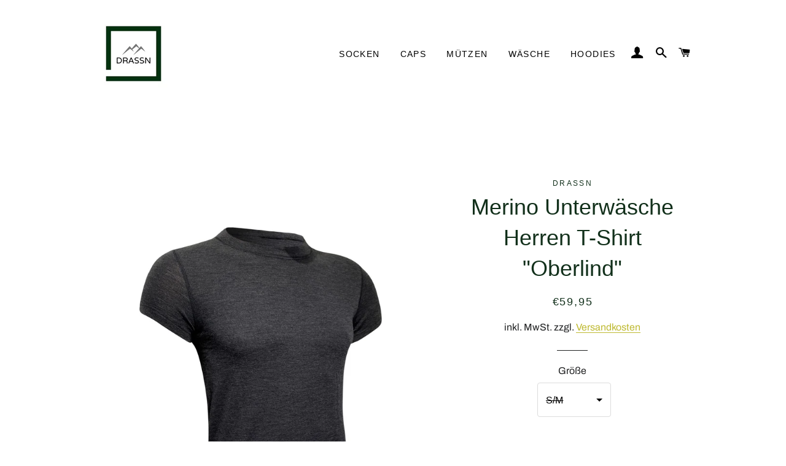

--- FILE ---
content_type: text/html; charset=utf-8
request_url: https://drassn.com/products/merino-unterwasche-t-shirt-herren-oberlind
body_size: 59281
content:
<!doctype html>
<html data-template="product" class="no-js" lang="de">
<head>







  <!-- Basic page needs ================================================== -->
  <meta charset="utf-8">
  <meta http-equiv="X-UA-Compatible" content="IE=edge,chrome=1">

  
    <link rel="shortcut icon" href="//drassn.com/cdn/shop/files/large_32x32.png?v=1628016513" type="image/png" />
  

  <!-- Title and description ================================================== -->
  <title>
  Merino Unterwäsche Herren T-Shirt &quot;Oberlind&quot; &ndash; DRASSN - Sustainable Outdoor
  </title>

  
  <meta name="description" content="Ein purer Merino-Garn wurde zu einem hochwertigen Base-Layer verarbeitet   Kratzt nicht   Reguliert Körperwärme - hält warm   Für Herren   Liegt perfekt an dank längerem Rückenteil   MADE IN EU   Optimales Materialgewicht: Ca. 190 gr./m²   Freundlich zu Merino Schafen (100% Mulesing-Free Wolle)   Das, was die Merinowol">
  

  <!-- Helpers ================================================== -->
  <!-- /snippets/social-meta-tags.liquid -->




<meta property="og:site_name" content="DRASSN - Sustainable Outdoor">
<meta property="og:url" content="https://drassn.com/products/merino-unterwasche-t-shirt-herren-oberlind">
<meta property="og:title" content="Merino Unterwäsche Herren T-Shirt &quot;Oberlind&quot;">
<meta property="og:type" content="product">
<meta property="og:description" content="Ein purer Merino-Garn wurde zu einem hochwertigen Base-Layer verarbeitet   Kratzt nicht   Reguliert Körperwärme - hält warm   Für Herren   Liegt perfekt an dank längerem Rückenteil   MADE IN EU   Optimales Materialgewicht: Ca. 190 gr./m²   Freundlich zu Merino Schafen (100% Mulesing-Free Wolle)   Das, was die Merinowol">

  <meta property="og:price:amount" content="59,95">
  <meta property="og:price:currency" content="EUR">

<meta property="og:image" content="http://drassn.com/cdn/shop/products/Male-T-Shirt_1200x1200.jpg?v=1667829888"><meta property="og:image" content="http://drassn.com/cdn/shop/products/Male-T-Shirt-back_1200x1200.jpg?v=1667829888"><meta property="og:image" content="http://drassn.com/cdn/shop/products/oberteil-nah_0a51528e-5746-44c1-a0c0-43bd04f3dabd_1200x1200.jpg?v=1667842322">
<meta property="og:image:secure_url" content="https://drassn.com/cdn/shop/products/Male-T-Shirt_1200x1200.jpg?v=1667829888"><meta property="og:image:secure_url" content="https://drassn.com/cdn/shop/products/Male-T-Shirt-back_1200x1200.jpg?v=1667829888"><meta property="og:image:secure_url" content="https://drassn.com/cdn/shop/products/oberteil-nah_0a51528e-5746-44c1-a0c0-43bd04f3dabd_1200x1200.jpg?v=1667842322">


<meta name="twitter:card" content="summary_large_image">
<meta name="twitter:title" content="Merino Unterwäsche Herren T-Shirt &quot;Oberlind&quot;">
<meta name="twitter:description" content="Ein purer Merino-Garn wurde zu einem hochwertigen Base-Layer verarbeitet   Kratzt nicht   Reguliert Körperwärme - hält warm   Für Herren   Liegt perfekt an dank längerem Rückenteil   MADE IN EU   Optimales Materialgewicht: Ca. 190 gr./m²   Freundlich zu Merino Schafen (100% Mulesing-Free Wolle)   Das, was die Merinowol">

  <link rel="canonical" href="https://drassn.com/products/merino-unterwasche-t-shirt-herren-oberlind">
  <meta name="viewport" content="width=device-width,initial-scale=1,shrink-to-fit=no">
  <meta name="theme-color" content="#12301b">
  <style data-shopify>
  :root {
    --color-body-text: #1f2021;
    --color-body: #ffffff;
  }
</style>


  <!-- CSS ================================================== -->
  <link href="//drassn.com/cdn/shop/t/2/assets/timber.scss.css?v=39694197170784194621768489500" rel="stylesheet" type="text/css" media="all" />
  <link href="//drassn.com/cdn/shop/t/2/assets/theme.scss.css?v=106960653778007073851768489500" rel="stylesheet" type="text/css" media="all" />

  <!-- Sections ================================================== -->
  <script>
    window.theme = window.theme || {};
    theme.strings = {
      zoomClose: "Schließen (Esc)",
      zoomPrev: "Vorige (Linke Pfeiltaste)",
      zoomNext: "Nächste (Rechte Pfeiltaste)",
      moneyFormat: "€{{amount_with_comma_separator}}",
      addressError: "Kann die Adresse nicht finden",
      addressNoResults: "Keine Ergebnisse für diese Adresse",
      addressQueryLimit: "Du hast die Nutzungsgrenze der Google-API überschritten. Du solltest über ein Upgrade auf einen \u003ca href=\"https:\/\/developers.google.com\/maps\/premium\/usage-limits\"\u003ePremium-Plan\u003c\/a\u003e nachdenken.",
      authError: "Es gab ein Problem bei der Authentifizierung deines Google Maps-Kontos.",
      cartEmpty: "Dein Warenkorb ist im Moment leer.",
      cartCookie: "Aktiviere Cookies, um den Warenkorb benutzen zu können",
      cartSavings: "Du sparst [savings]",
      productSlideLabel: "Schieber [slide_number] von [slide_max]."
    };
    theme.settings = {
      cartType: "drawer",
      gridType: null
    };
  </script>

  <script src="//drassn.com/cdn/shop/t/2/assets/jquery-2.2.3.min.js?v=58211863146907186831628020166" type="text/javascript"></script>

  <script src="//drassn.com/cdn/shop/t/2/assets/lazysizes.min.js?v=155223123402716617051628020167" async="async"></script>

  <script src="//drassn.com/cdn/shop/t/2/assets/theme.js?v=29062867472078044291633039155" defer="defer"></script>

  <!-- Header hook for plugins ================================================== -->
  <script>window.performance && window.performance.mark && window.performance.mark('shopify.content_for_header.start');</script><meta name="facebook-domain-verification" content="52ue18y0a9f9231xjv1hkcqg5ljvl3">
<meta name="facebook-domain-verification" content="akrdd92kgt3xydezwvvibqjn1k81e2">
<meta name="google-site-verification" content="fdC_FxP881q7zl9whY9ce-8iOmt2lN_wvzNqgAVXEIk">
<meta id="shopify-digital-wallet" name="shopify-digital-wallet" content="/58955759797/digital_wallets/dialog">
<meta name="shopify-checkout-api-token" content="33f1a825803737594ea96b59baa88b99">
<meta id="in-context-paypal-metadata" data-shop-id="58955759797" data-venmo-supported="false" data-environment="production" data-locale="de_DE" data-paypal-v4="true" data-currency="EUR">
<link rel="alternate" type="application/json+oembed" href="https://drassn.com/products/merino-unterwasche-t-shirt-herren-oberlind.oembed">
<script async="async" src="/checkouts/internal/preloads.js?locale=de-DE"></script>
<script id="apple-pay-shop-capabilities" type="application/json">{"shopId":58955759797,"countryCode":"DE","currencyCode":"EUR","merchantCapabilities":["supports3DS"],"merchantId":"gid:\/\/shopify\/Shop\/58955759797","merchantName":"DRASSN - Sustainable Outdoor","requiredBillingContactFields":["postalAddress","email"],"requiredShippingContactFields":["postalAddress","email"],"shippingType":"shipping","supportedNetworks":["visa","masterCard","amex"],"total":{"type":"pending","label":"DRASSN - Sustainable Outdoor","amount":"1.00"},"shopifyPaymentsEnabled":true,"supportsSubscriptions":true}</script>
<script id="shopify-features" type="application/json">{"accessToken":"33f1a825803737594ea96b59baa88b99","betas":["rich-media-storefront-analytics"],"domain":"drassn.com","predictiveSearch":true,"shopId":58955759797,"locale":"de"}</script>
<script>var Shopify = Shopify || {};
Shopify.shop = "drassn.myshopify.com";
Shopify.locale = "de";
Shopify.currency = {"active":"EUR","rate":"1.0"};
Shopify.country = "DE";
Shopify.theme = {"name":"Brooklyn","id":125500096693,"schema_name":"Brooklyn","schema_version":"17.6.0","theme_store_id":730,"role":"main"};
Shopify.theme.handle = "null";
Shopify.theme.style = {"id":null,"handle":null};
Shopify.cdnHost = "drassn.com/cdn";
Shopify.routes = Shopify.routes || {};
Shopify.routes.root = "/";</script>
<script type="module">!function(o){(o.Shopify=o.Shopify||{}).modules=!0}(window);</script>
<script>!function(o){function n(){var o=[];function n(){o.push(Array.prototype.slice.apply(arguments))}return n.q=o,n}var t=o.Shopify=o.Shopify||{};t.loadFeatures=n(),t.autoloadFeatures=n()}(window);</script>
<script id="shop-js-analytics" type="application/json">{"pageType":"product"}</script>
<script defer="defer" async type="module" src="//drassn.com/cdn/shopifycloud/shop-js/modules/v2/client.init-shop-cart-sync_XknANqpX.de.esm.js"></script>
<script defer="defer" async type="module" src="//drassn.com/cdn/shopifycloud/shop-js/modules/v2/chunk.common_DvdeXi9P.esm.js"></script>
<script type="module">
  await import("//drassn.com/cdn/shopifycloud/shop-js/modules/v2/client.init-shop-cart-sync_XknANqpX.de.esm.js");
await import("//drassn.com/cdn/shopifycloud/shop-js/modules/v2/chunk.common_DvdeXi9P.esm.js");

  window.Shopify.SignInWithShop?.initShopCartSync?.({"fedCMEnabled":true,"windoidEnabled":true});

</script>
<script>(function() {
  var isLoaded = false;
  function asyncLoad() {
    if (isLoaded) return;
    isLoaded = true;
    var urls = ["https:\/\/zubrcommerce.s3-us-west-2.amazonaws.com\/variable-products\/variable-loader.js?shop=drassn.myshopify.com","https:\/\/rio.pwztag.com\/rio.js?shop=drassn.myshopify.com","https:\/\/cdn.nfcube.com\/instafeed-ca0896371ed71200113ae0a750ee044d.js?shop=drassn.myshopify.com"];
    for (var i = 0; i < urls.length; i++) {
      var s = document.createElement('script');
      s.type = 'text/javascript';
      s.async = true;
      s.src = urls[i];
      var x = document.getElementsByTagName('script')[0];
      x.parentNode.insertBefore(s, x);
    }
  };
  if(window.attachEvent) {
    window.attachEvent('onload', asyncLoad);
  } else {
    window.addEventListener('load', asyncLoad, false);
  }
})();</script>
<script id="__st">var __st={"a":58955759797,"offset":3600,"reqid":"fb817916-3da5-41a0-abac-37bb6e36f83c-1768932979","pageurl":"drassn.com\/products\/merino-unterwasche-t-shirt-herren-oberlind","u":"ce6b9ae6b4ac","p":"product","rtyp":"product","rid":8017879105803};</script>
<script>window.ShopifyPaypalV4VisibilityTracking = true;</script>
<script id="captcha-bootstrap">!function(){'use strict';const t='contact',e='account',n='new_comment',o=[[t,t],['blogs',n],['comments',n],[t,'customer']],c=[[e,'customer_login'],[e,'guest_login'],[e,'recover_customer_password'],[e,'create_customer']],r=t=>t.map((([t,e])=>`form[action*='/${t}']:not([data-nocaptcha='true']) input[name='form_type'][value='${e}']`)).join(','),a=t=>()=>t?[...document.querySelectorAll(t)].map((t=>t.form)):[];function s(){const t=[...o],e=r(t);return a(e)}const i='password',u='form_key',d=['recaptcha-v3-token','g-recaptcha-response','h-captcha-response',i],f=()=>{try{return window.sessionStorage}catch{return}},m='__shopify_v',_=t=>t.elements[u];function p(t,e,n=!1){try{const o=window.sessionStorage,c=JSON.parse(o.getItem(e)),{data:r}=function(t){const{data:e,action:n}=t;return t[m]||n?{data:e,action:n}:{data:t,action:n}}(c);for(const[e,n]of Object.entries(r))t.elements[e]&&(t.elements[e].value=n);n&&o.removeItem(e)}catch(o){console.error('form repopulation failed',{error:o})}}const l='form_type',E='cptcha';function T(t){t.dataset[E]=!0}const w=window,h=w.document,L='Shopify',v='ce_forms',y='captcha';let A=!1;((t,e)=>{const n=(g='f06e6c50-85a8-45c8-87d0-21a2b65856fe',I='https://cdn.shopify.com/shopifycloud/storefront-forms-hcaptcha/ce_storefront_forms_captcha_hcaptcha.v1.5.2.iife.js',D={infoText:'Durch hCaptcha geschützt',privacyText:'Datenschutz',termsText:'Allgemeine Geschäftsbedingungen'},(t,e,n)=>{const o=w[L][v],c=o.bindForm;if(c)return c(t,g,e,D).then(n);var r;o.q.push([[t,g,e,D],n]),r=I,A||(h.body.append(Object.assign(h.createElement('script'),{id:'captcha-provider',async:!0,src:r})),A=!0)});var g,I,D;w[L]=w[L]||{},w[L][v]=w[L][v]||{},w[L][v].q=[],w[L][y]=w[L][y]||{},w[L][y].protect=function(t,e){n(t,void 0,e),T(t)},Object.freeze(w[L][y]),function(t,e,n,w,h,L){const[v,y,A,g]=function(t,e,n){const i=e?o:[],u=t?c:[],d=[...i,...u],f=r(d),m=r(i),_=r(d.filter((([t,e])=>n.includes(e))));return[a(f),a(m),a(_),s()]}(w,h,L),I=t=>{const e=t.target;return e instanceof HTMLFormElement?e:e&&e.form},D=t=>v().includes(t);t.addEventListener('submit',(t=>{const e=I(t);if(!e)return;const n=D(e)&&!e.dataset.hcaptchaBound&&!e.dataset.recaptchaBound,o=_(e),c=g().includes(e)&&(!o||!o.value);(n||c)&&t.preventDefault(),c&&!n&&(function(t){try{if(!f())return;!function(t){const e=f();if(!e)return;const n=_(t);if(!n)return;const o=n.value;o&&e.removeItem(o)}(t);const e=Array.from(Array(32),(()=>Math.random().toString(36)[2])).join('');!function(t,e){_(t)||t.append(Object.assign(document.createElement('input'),{type:'hidden',name:u})),t.elements[u].value=e}(t,e),function(t,e){const n=f();if(!n)return;const o=[...t.querySelectorAll(`input[type='${i}']`)].map((({name:t})=>t)),c=[...d,...o],r={};for(const[a,s]of new FormData(t).entries())c.includes(a)||(r[a]=s);n.setItem(e,JSON.stringify({[m]:1,action:t.action,data:r}))}(t,e)}catch(e){console.error('failed to persist form',e)}}(e),e.submit())}));const S=(t,e)=>{t&&!t.dataset[E]&&(n(t,e.some((e=>e===t))),T(t))};for(const o of['focusin','change'])t.addEventListener(o,(t=>{const e=I(t);D(e)&&S(e,y())}));const B=e.get('form_key'),M=e.get(l),P=B&&M;t.addEventListener('DOMContentLoaded',(()=>{const t=y();if(P)for(const e of t)e.elements[l].value===M&&p(e,B);[...new Set([...A(),...v().filter((t=>'true'===t.dataset.shopifyCaptcha))])].forEach((e=>S(e,t)))}))}(h,new URLSearchParams(w.location.search),n,t,e,['guest_login'])})(!0,!0)}();</script>
<script integrity="sha256-4kQ18oKyAcykRKYeNunJcIwy7WH5gtpwJnB7kiuLZ1E=" data-source-attribution="shopify.loadfeatures" defer="defer" src="//drassn.com/cdn/shopifycloud/storefront/assets/storefront/load_feature-a0a9edcb.js" crossorigin="anonymous"></script>
<script data-source-attribution="shopify.dynamic_checkout.dynamic.init">var Shopify=Shopify||{};Shopify.PaymentButton=Shopify.PaymentButton||{isStorefrontPortableWallets:!0,init:function(){window.Shopify.PaymentButton.init=function(){};var t=document.createElement("script");t.src="https://drassn.com/cdn/shopifycloud/portable-wallets/latest/portable-wallets.de.js",t.type="module",document.head.appendChild(t)}};
</script>
<script data-source-attribution="shopify.dynamic_checkout.buyer_consent">
  function portableWalletsHideBuyerConsent(e){var t=document.getElementById("shopify-buyer-consent"),n=document.getElementById("shopify-subscription-policy-button");t&&n&&(t.classList.add("hidden"),t.setAttribute("aria-hidden","true"),n.removeEventListener("click",e))}function portableWalletsShowBuyerConsent(e){var t=document.getElementById("shopify-buyer-consent"),n=document.getElementById("shopify-subscription-policy-button");t&&n&&(t.classList.remove("hidden"),t.removeAttribute("aria-hidden"),n.addEventListener("click",e))}window.Shopify?.PaymentButton&&(window.Shopify.PaymentButton.hideBuyerConsent=portableWalletsHideBuyerConsent,window.Shopify.PaymentButton.showBuyerConsent=portableWalletsShowBuyerConsent);
</script>
<script>
  function portableWalletsCleanup(e){e&&e.src&&console.error("Failed to load portable wallets script "+e.src);var t=document.querySelectorAll("shopify-accelerated-checkout .shopify-payment-button__skeleton, shopify-accelerated-checkout-cart .wallet-cart-button__skeleton"),e=document.getElementById("shopify-buyer-consent");for(let e=0;e<t.length;e++)t[e].remove();e&&e.remove()}function portableWalletsNotLoadedAsModule(e){e instanceof ErrorEvent&&"string"==typeof e.message&&e.message.includes("import.meta")&&"string"==typeof e.filename&&e.filename.includes("portable-wallets")&&(window.removeEventListener("error",portableWalletsNotLoadedAsModule),window.Shopify.PaymentButton.failedToLoad=e,"loading"===document.readyState?document.addEventListener("DOMContentLoaded",window.Shopify.PaymentButton.init):window.Shopify.PaymentButton.init())}window.addEventListener("error",portableWalletsNotLoadedAsModule);
</script>

<script type="module" src="https://drassn.com/cdn/shopifycloud/portable-wallets/latest/portable-wallets.de.js" onError="portableWalletsCleanup(this)" crossorigin="anonymous"></script>
<script nomodule>
  document.addEventListener("DOMContentLoaded", portableWalletsCleanup);
</script>

<link id="shopify-accelerated-checkout-styles" rel="stylesheet" media="screen" href="https://drassn.com/cdn/shopifycloud/portable-wallets/latest/accelerated-checkout-backwards-compat.css" crossorigin="anonymous">
<style id="shopify-accelerated-checkout-cart">
        #shopify-buyer-consent {
  margin-top: 1em;
  display: inline-block;
  width: 100%;
}

#shopify-buyer-consent.hidden {
  display: none;
}

#shopify-subscription-policy-button {
  background: none;
  border: none;
  padding: 0;
  text-decoration: underline;
  font-size: inherit;
  cursor: pointer;
}

#shopify-subscription-policy-button::before {
  box-shadow: none;
}

      </style>

<script>window.performance && window.performance.mark && window.performance.mark('shopify.content_for_header.end');</script>

  <script src="//drassn.com/cdn/shop/t/2/assets/modernizr.min.js?v=21391054748206432451628020167" type="text/javascript"></script>

  
  

 <script src="//drassn.com/cdn/shop/t/2/assets/variable-products.js?v=105800739247098677931667916953" type="text/javascript" defer></script>

 
  

<script>
  var __productWizRioProduct = {"id":8017879105803,"title":"Merino Unterwäsche Herren T-Shirt \"Oberlind\"","handle":"merino-unterwasche-t-shirt-herren-oberlind","description":"\u003cdiv style=\"text-align: center;\"\u003e\u003cimg style=\"margin: 0pxpx 0pxpx 0pxpx 0pxpx; float: none;\" src=\"https:\/\/cdn.shopify.com\/s\/files\/1\/0589\/5575\/9797\/files\/Bildschirmfoto_2021-08-18_um_16.29.31.png?v=1629296990\"\u003e\u003c\/div\u003e\n\u003ch2 style=\"text-align: center;\"\u003e\u003cspan style=\"color: #12301b;\"\u003eEin purer Merino-Garn wurde zu einem hochwertigen Base-Layer verarbeitet\u003cbr\u003e\u003c\/span\u003e\u003c\/h2\u003e\n\u003cul style=\"text-align: left;\"\u003e\u003c\/ul\u003e\n\u003cdiv style=\"text-align: left;\" anatomisch=\"\" geformt=\"\" l=\"\"\u003e\u003c\/div\u003e\n\u003cdiv style=\"text-align: left;\" anatomisch=\"\" geformt=\"\" l=\"\"\u003e\n\u003cimg alt=\"\" src=\"https:\/\/cdn.shopify.com\/s\/files\/1\/0589\/5575\/9797\/files\/drassn_shop_icons_Material3_32x32.png?v=1630937457\" data-mce-fragment=\"1\" data-mce-src=\"https:\/\/cdn.shopify.com\/s\/files\/1\/0589\/5575\/9797\/files\/drassn_shop_icons_Material3_32x32.png?v=1630937457\"\u003e  Kratzt nicht\u003cbr\u003e\n\u003c\/div\u003e\n\u003cdiv style=\"text-align: left;\" anatomisch=\"\" geformt=\"\" l=\"\"\u003e\u003c\/div\u003e\n\u003cdiv style=\"text-align: left;\" anatomisch=\"\" geformt=\"\" l=\"\"\u003e\n\u003cimg alt=\"\" src=\"https:\/\/cdn.shopify.com\/s\/files\/1\/0589\/5575\/9797\/files\/drassn_shop_icons_Material4_32x32.png?v=1630937457\" data-mce-fragment=\"1\" data-mce-src=\"https:\/\/cdn.shopify.com\/s\/files\/1\/0589\/5575\/9797\/files\/drassn_shop_icons_Material4_32x32.png?v=1630937457\"\u003e  \u003cstrong\u003eReguliert Körperwärme - hält warm\u003c\/strong\u003e\u003cbr\u003e\n\u003c\/div\u003e\n\u003cdiv style=\"text-align: left;\" anatomisch=\"\" geformt=\"\" l=\"\"\u003e\u003c\/div\u003e\n\u003cdiv style=\"text-align: left;\" anatomisch=\"\" geformt=\"\" l=\"\"\u003e\u003c\/div\u003e\n\u003cdiv style=\"text-align: left;\" anatomisch=\"\" geformt=\"\" l=\"\"\u003e\n\u003cimg alt=\"\" src=\"https:\/\/cdn.shopify.com\/s\/files\/1\/0589\/5575\/9797\/files\/drassn_shop_icons_Mutzen_32x32.png?v=1632819270\" data-mce-fragment=\"1\" data-mce-src=\"https:\/\/cdn.shopify.com\/s\/files\/1\/0589\/5575\/9797\/files\/drassn_shop_icons_Mutzen_32x32.png?v=1632819270\"\u003e  Für Herren\u003cbr\u003e\n\u003c\/div\u003e\n\u003cdiv style=\"text-align: left;\" anatomisch=\"\" geformt=\"\" l=\"\"\u003e\n\u003cimg alt=\"\" src=\"https:\/\/cdn.shopify.com\/s\/files\/1\/0589\/5575\/9797\/files\/drassn_shop_icons_Mutzen6_32x32.png?v=1632819460\" data-mce-fragment=\"1\" data-mce-src=\"https:\/\/cdn.shopify.com\/s\/files\/1\/0589\/5575\/9797\/files\/drassn_shop_icons_Mutzen6_32x32.png?v=1632819460\"\u003e  Liegt perfekt an dank längerem Rückenteil\u003c\/div\u003e\n\u003cdiv style=\"text-align: left;\" anatomisch=\"\" geformt=\"\" l=\"\"\u003e\u003c\/div\u003e\n\u003cdiv style=\"text-align: left;\" anatomisch=\"\" geformt=\"\" l=\"\"\u003e\n\u003cimg src=\"https:\/\/cdn.shopify.com\/s\/files\/1\/0589\/5575\/9797\/files\/drassn_shop_icons_Material_32x32.png?v=1630937457\" alt=\"\" data-mce-fragment=\"1\" data-mce-src=\"https:\/\/cdn.shopify.com\/s\/files\/1\/0589\/5575\/9797\/files\/drassn_shop_icons_Material_32x32.png?v=1630937457\"\u003e  \u003cstrong\u003eMADE IN EU\u003c\/strong\u003e\u003cbr\u003e\n\u003c\/div\u003e\n\u003cdiv style=\"text-align: left;\" anatomisch=\"\" geformt=\"\" l=\"\"\u003e\u003c\/div\u003e\n\u003cdiv style=\"text-align: left;\" anatomisch=\"\" geformt=\"\" l=\"\"\u003e\n\u003cimg alt=\"\" src=\"https:\/\/cdn.shopify.com\/s\/files\/1\/0589\/5575\/9797\/files\/drassn_shop_icons_Mutzen4_32x32.png?v=1632819328\" data-mce-fragment=\"1\" data-mce-src=\"https:\/\/cdn.shopify.com\/s\/files\/1\/0589\/5575\/9797\/files\/drassn_shop_icons_Mutzen4_32x32.png?v=1632819328\"\u003e  Optimales Materialgewicht: Ca. 190 gr.\/m²\u003cbr\u003e\n\u003c\/div\u003e\n\u003cdiv style=\"text-align: left;\" anatomisch=\"\" geformt=\"\" l=\"\"\u003e\n\u003cimg alt=\"\" src=\"https:\/\/cdn.shopify.com\/s\/files\/1\/0589\/5575\/9797\/files\/drassn_shop_icons_Material7_32x32.png?v=1630937457\" data-mce-fragment=\"1\" data-mce-src=\"https:\/\/cdn.shopify.com\/s\/files\/1\/0589\/5575\/9797\/files\/drassn_shop_icons_Material7_32x32.png?v=1630937457\"\u003e  Freundlich zu Merino Schafen (100% Mulesing-Free Wolle)\u003c\/div\u003e\n\u003cp\u003e \u003c\/p\u003e\n\u003cdiv style=\"text-align: center;\"\u003e\u003cimg style=\"margin: 0pxpx 0pxpx 0pxpx 0pxpx; float: none;\" src=\"https:\/\/cdn.shopify.com\/s\/files\/1\/0589\/5575\/9797\/files\/Bildschirmfoto_2021-08-18_um_16.29.31.png?v=1629296990\"\u003e\u003c\/div\u003e\n\u003ch2 style=\"text-align: center;\" data-mce-style=\"text-align: center;\"\u003eDas, was die Merinowolle dem Schaf bietet, bietet diese auch dir!\u003cbr\u003e\n\u003c\/h2\u003e\n\u003cp\u003e\u003cimg style=\"display: block; margin-left: auto; margin-right: auto;\" src=\"https:\/\/cdn.shopify.com\/s\/files\/1\/0589\/5575\/9797\/files\/Schaf_480x480.png?v=1667857201\" alt=\"\" data-mce-style=\"display: block; margin-left: auto; margin-right: auto;\" data-mce-src=\"https:\/\/cdn.shopify.com\/s\/files\/1\/0589\/5575\/9797\/files\/Schaf_480x480.png?v=1667857201\"\u003e\u003c\/p\u003e\n\u003cp style=\"text-align: center;\"\u003eDas Merino Schaf stammt aus Neuseeland und benötigt ein Fell, das bei unterschiedlichsten Wetterbedingungen funktionieren muss.\u003c\/p\u003e\n\u003cp style=\"text-align: center;\"\u003eSei es bei Wind und Sonne oder bei Regen und Schnee. Die besondere Wolle des Schafs macht es möglich, dass das Tier weder schwitzt noch friert. Das, was die Wolle dem Schaf bietet, bietet diese auch dir. \u003cbr\u003e\u003c\/p\u003e\n\u003cp style=\"text-align: center;\"\u003e\u003cstrong\u003e\u0026gt;\u0026gt; Die Wolle ist von Natur aus geruchsabweisend (riecht nicht) und hält dich angenehm warm, ohne zu schwitzen!\u003cbr\u003e\u003c\/strong\u003e\u003c\/p\u003e\n\u003cp style=\"text-align: center;\"\u003eSelbstverständlich achten wir auf das Tierwohl und wir nutzen ausschließlich mulesing-freie Wolle. Unsere Garne beziehen wir von einem deutschen (und vertrauenswürdigen) Lieferanten.\u003c\/p\u003e\n\u003cp style=\"text-align: center;\"\u003e \u003c\/p\u003e\n\u003cdiv style=\"text-align: center;\"\u003e\u003c\/div\u003e\n\u003cdiv style=\"text-align: center;\"\u003e\u003c\/div\u003e\n\u003cdiv style=\"text-align: center;\"\u003e\u003cimg style=\"margin: 0pxpx 0pxpx 0pxpx 0pxpx; float: none;\" src=\"https:\/\/cdn.shopify.com\/s\/files\/1\/0589\/5575\/9797\/files\/Bildschirmfoto_2021-08-18_um_16.29.31.png?v=1629296990\"\u003e\u003c\/div\u003e\n\u003ch2 style=\"text-align: center;\" data-mce-style=\"text-align: center;\"\u003eDie DRASSN Merino Wäsche wird in Kroatien produziert - warum?\u003cbr\u003e\n\u003c\/h2\u003e\n\u003cp style=\"text-align: center;\" data-mce-style=\"text-align: center;\"\u003e\u003cimg alt=\"\" src=\"https:\/\/cdn.shopify.com\/s\/files\/1\/0589\/5575\/9797\/files\/Europa_480x480.png?v=1667858354\"\u003e\u003c\/p\u003e\n\u003cp style=\"text-align: center;\" data-mce-style=\"text-align: center;\"\u003eWir waren auf der Suche nach einer Fabrik in Deutschland und in angrenzenden Nachbarländern, die uns eine qualitativ sehr hochwertige Merino Wäsche produziert. Dabei sind wir schnell an Grenzen gestoßen. Die Maschinen, die unsere gewünschte Qualität herstellen sollen, sind meist leider nur noch in Fern-Ost verfügbar. Dort, wo große Marken Merino-Unterwäsche produzieren lassen.\u003cbr\u003e\u003c\/p\u003e\n\u003cp style=\"text-align: center;\" data-mce-style=\"text-align: center;\"\u003eAufgrund der Empfehlung unseres deutschen Garnlieferanten, den wir für die Socken nutzen, sind wir auf unseren jetzigen kroatischen Partner aufmerksam geworden. Dieser produziert u.a. Uniformen für staatliche Einrichtungen und ist deswegen spezialisiert auf hohe Qualitätsanforderungen. Selbstverständlich herrschen hier auch ordentliche Arbeitsbedingungen.\u003c\/p\u003e\n\u003cp style=\"text-align: center;\" data-mce-style=\"text-align: center;\"\u003eIm Vergleich zu der Wegstecke von China (oder der Türkei) zu uns nach Süddeutschland sparen wir immer noch viele Transportkilometer und Emissionen ein. Durch die Kombination aus hoher Qualität (bzw. Langlebigkeit der Merino Wäsche) und überschaubaren Wegstrecken haben wir uns für Kroatien als Produktionsstandort entschieden.\u003cbr\u003e\u003c\/p\u003e\n\u003cbr style=\"text-align: center;\"\u003e\n\u003cdiv style=\"text-align: center;\"\u003e\u003cimg style=\"margin: 0pxpx 0pxpx 0pxpx 0pxpx; float: none;\" src=\"https:\/\/cdn.shopify.com\/s\/files\/1\/0589\/5575\/9797\/files\/Bildschirmfoto_2021-08-18_um_16.29.31.png?v=1629296990\"\u003e\u003c\/div\u003e\n\u003ch2 style=\"text-align: center;\" data-mce-style=\"text-align: center;\"\u003ePro verkaufter Merino Wäsche wird ein Baum auf der Erde gepflanzt!\u003cbr\u003e\n\u003c\/h2\u003e\n\u003cp style=\"text-align: center;\" data-mce-fragment=\"1\" data-mce-style=\"text-align: center;\"\u003e\u003cimg src=\"https:\/\/cdn.shopify.com\/s\/files\/1\/0589\/5575\/9797\/files\/baum-pflanzen-icon_480x480.png?v=1630947494\" alt=\"\" data-mce-fragment=\"1\" data-mce-src=\"https:\/\/cdn.shopify.com\/s\/files\/1\/0589\/5575\/9797\/files\/baum-pflanzen-icon_480x480.png?v=1630947494\"\u003e\u003c\/p\u003e\n\u003cp style=\"text-align: center;\"\u003eWir achten sorgfältigst darauf, dass die Produktionsstätten für die DRASSN Produkte nahe bei den Kunden sind. \u003cstrong data-mce-fragment=\"1\"\u003eDie DRASSN Merino-Wäsche wird in Kroatien produziert.\u003c\/strong\u003e Durch die Produktion und den Versand können jedoch Emissionen nicht vollständig vermieden werden. Daher unterstützen wir das Eden Reforestation Projekt, das für jedes verkaufte DRASSN Produkt einen Baum auf der Erde pflanzt.\u003c\/p\u003e\n\u003cp style=\"text-align: center;\"\u003eWeitere Infos \u003ca title=\"Infos zu Eden Reforestation Projekt\" href=\"https:\/\/edenprojects.org\/mission-and-vision\/\" data-mce-fragment=\"1\" data-mce-href=\"https:\/\/edenprojects.org\/mission-and-vision\/\" target=\"_blank\"\u003ehier\u003c\/a\u003e\u003c\/p\u003e\n\u003cbr data-mce-fragment=\"1\"\u003e\n\u003cp style=\"text-align: center;\" data-mce-fragment=\"1\" data-mce-style=\"text-align: center;\"\u003e\u003cimg src=\"https:\/\/cdn.shopify.com\/s\/files\/1\/0589\/5575\/9797\/files\/MG_6371_160x160.jpg?v=1630055536\" alt=\"\" data-mce-fragment=\"1\" data-mce-src=\"https:\/\/cdn.shopify.com\/s\/files\/1\/0589\/5575\/9797\/files\/MG_6371_160x160.jpg?v=1630055536\" width=\"161\" height=\"108\"\u003e \u003cimg alt=\"\" src=\"https:\/\/cdn.shopify.com\/s\/files\/1\/0589\/5575\/9797\/files\/Haiti_2018_Seedlings_3_160x160.jpg?v=1630055605\" data-mce-fragment=\"1\" data-mce-src=\"https:\/\/cdn.shopify.com\/s\/files\/1\/0589\/5575\/9797\/files\/Haiti_2018_Seedlings_3_160x160.jpg?v=1630055605\" width=\"143\" height=\"107\"\u003e \u003cimg alt=\"\" src=\"https:\/\/cdn.shopify.com\/s\/files\/1\/0589\/5575\/9797\/files\/20190822_Mozambique_0325_160x160.jpg?v=1630055695\" data-mce-fragment=\"1\" data-mce-src=\"https:\/\/cdn.shopify.com\/s\/files\/1\/0589\/5575\/9797\/files\/20190822_Mozambique_0325_160x160.jpg?v=1630055695\"\u003e\u003cbr data-mce-fragment=\"1\"\u003e\u003c\/p\u003e\n\u003cdiv style=\"text-align: center;\" data-mce-fragment=\"1\" data-mce-style=\"text-align: center;\"\u003e\u003cimg src=\"https:\/\/cdn.shopify.com\/s\/files\/1\/0589\/5575\/9797\/files\/Eden.org_RGB_240x240.png?v=1630050199\" alt=\"\" style=\"margin: 0pxpx 0pxpx 0pxpx 0pxpx; float: none;\" data-mce-fragment=\"1\" data-mce-style=\"margin: 0pxpx 0pxpx 0pxpx 0pxpx; float: none;\" data-mce-src=\"https:\/\/cdn.shopify.com\/s\/files\/1\/0589\/5575\/9797\/files\/Eden.org_RGB_240x240.png?v=1630050199\"\u003e\u003c\/div\u003e\n    \u003cbr\u003e\n\u003cp\u003e \u003c\/p\u003e\n\u003cdiv style=\"text-align: center;\"\u003e\u003cstrong\u003e\u003c\/strong\u003e\u003c\/div\u003e\n\u003cdiv style=\"text-align: center;\"\u003e\u003cimg src=\"https:\/\/cdn.shopify.com\/s\/files\/1\/0589\/5575\/9797\/files\/Bildschirmfoto_2021-08-18_um_16.29.31.png?v=1629296990\" style=\"margin: 0pxpx 0pxpx 0pxpx 0pxpx; float: none;\"\u003e\u003c\/div\u003e\n\u003ch2 style=\"text-align: center;\"\u003eDie Details der Merino Wäsche\u003cbr\u003e\n\u003c\/h2\u003e\n\u003ctable width=\"100%\"\u003e\n\u003ctbody\u003e\n\u003ctr\u003e\n\u003ctd style=\"width: 42.8315%;\"\u003e\u003cstrong\u003eEigenschaften\u003c\/strong\u003e\u003c\/td\u003e\n\u003ctd style=\"width: 54.1685%;\"\u003e\u003cbr\u003e\u003c\/td\u003e\n\u003c\/tr\u003e\n\u003ctr\u003e\n\u003ctd style=\"width: 42.8315%;\"\u003eEinsatzbereiche\u003cbr\u003e\n\u003c\/td\u003e\n\u003ctd style=\"width: 54.1685%;\"\u003eWandern, Trekking, Alltag, Reisen; alle Outdoor-Sportarten\u003cbr\u003e\n\u003c\/td\u003e\n\u003c\/tr\u003e\n\u003ctr\u003e\n\u003ctd style=\"width: 42.8315%;\"\u003eSaison\u003c\/td\u003e\n\u003ctd style=\"width: 54.1685%;\"\u003eFrühling, Herbst, Winter\u003c\/td\u003e\n\u003c\/tr\u003e\n\u003ctr\u003e\n\u003ctd style=\"width: 42.8315%;\"\u003eGeschlecht\u003c\/td\u003e\n\u003ctd style=\"width: 54.1685%;\"\u003eHerren\u003c\/td\u003e\n\u003c\/tr\u003e\n\u003ctr\u003e\n\u003ctd style=\"width: 42.8315%;\"\u003eMaterial-\u003cbr\u003ezusammensetzung\u003cbr\u003e\n\u003c\/td\u003e\n\u003ctd style=\"width: 54.1685%;\"\u003e100% Wolle (Merino)\u003cbr\u003e\n\u003c\/td\u003e\n\u003c\/tr\u003e\n\u003ctr\u003e\n\u003ctd style=\"width: 42.8315%;\"\u003eMaterialgewicht (ca.)\u003c\/td\u003e\n\u003ctd style=\"width: 54.1685%;\"\u003e190 gr\/m²\u003c\/td\u003e\n\u003c\/tr\u003e\n\u003ctr\u003e\n\u003ctd style=\"width: 42.8315%;\"\u003ePflegehinweise\u003c\/td\u003e\n\u003ctd style=\"width: 54.1685%;\"\u003e30°C, nicht trocknen, nicht bügeln\u003c\/td\u003e\n\u003c\/tr\u003e\n\u003ctr\u003e\n\u003ctd style=\"width: 42.8315%;\"\u003eLieferumfang\u003c\/td\u003e\n\u003ctd style=\"width: 54.1685%;\"\u003e1 Stück kurzarm Shirt\u003cbr\u003e\n\u003c\/td\u003e\n\u003c\/tr\u003e\n\u003ctr\u003e\n\u003ctd style=\"width: 42.8315%;\"\u003eProduktionsland (Wäsche)\u003cbr\u003e\n\u003c\/td\u003e\n\u003ctd style=\"width: 54.1685%;\"\u003eKroatien\u003c\/td\u003e\n\u003c\/tr\u003e\n\u003ctr\u003e\n\u003ctd style=\"width: 42.8315%;\"\u003eProduktionsland (Verpackung)\u003c\/td\u003e\n\u003ctd style=\"width: 54.1685%;\"\u003eItalien (recycelte Materialien)\u003c\/td\u003e\n\u003c\/tr\u003e\n\u003c\/tbody\u003e\n\u003c\/table\u003e\n\u003cdiv style=\"text-align: center;\"\u003e\u003cimg style=\"margin: 0pxpx 0pxpx 0pxpx 0pxpx; float: none;\" src=\"https:\/\/cdn.shopify.com\/s\/files\/1\/0589\/5575\/9797\/files\/Bildschirmfoto_2021-08-18_um_16.29.31.png?v=1629296990\"\u003e\u003c\/div\u003e\n\u003ch2 style=\"text-align: center;\"\u003eWir blicken auf eine über 100-jährige Familientradition zurück\u003cbr\u003e\n\u003c\/h2\u003e\n\u003cdiv style=\"text-align: center;\"\u003e\u003cimg src=\"https:\/\/cdn.shopify.com\/s\/files\/1\/0589\/5575\/9797\/files\/Grunder-foto_480x480.jpg?v=1633036904\" alt=\"\"\u003e\u003c\/div\u003e\n\u003cp\u003eUnsere Familie ist seit dem Jahr 1905 im Einzelhandel tätig. In vierter Generation haben wir uns neben den stationären Geschäften online weiterentwickelt.\u003c\/p\u003e\n\u003cp\u003eWir möchten unsere Erfahrungen in eigene Produkte einbringen und hochqualitative sowie nachhaltige Artikel zu fairen Preisen anbieten. Im Jahr 2021 haben wir (Geschwister Juliane und Fabian Lang) die Marke DRASSN gegründet. \u003ca href=\"https:\/\/drassn.com\/pages\/uber-uns\" data-mce-fragment=\"1\" data-mce-href=\"https:\/\/drassn.com\/pages\/uber-uns\"\u003eMehr über uns.\u003c\/a\u003e\u003cbr\u003e\u003c\/p\u003e\n\u003cp\u003e \u003c\/p\u003e\n\u003cdiv style=\"text-align: center;\"\u003e\u003cimg src=\"https:\/\/cdn.shopify.com\/s\/files\/1\/0589\/5575\/9797\/files\/Bildschirmfoto_2021-08-18_um_16.29.31.png?v=1629296990\" style=\"margin: 0pxpx 0pxpx 0pxpx 0pxpx; float: none;\"\u003e\u003c\/div\u003e\n\u003ch2 style=\"text-align: center;\"\u003e Das Merino Shirt ist benannt nach dem Ortsteil \"OBERLIND\" in Vohenstrauß\u003cstrong\u003e\u003c\/strong\u003e\u003cbr\u003e\n\u003c\/h2\u003e\n\u003cdiv style=\"text-align: center;\"\u003e\u003cbr\u003e\u003c\/div\u003e\n\u003cp\u003eAls wir noch Kinder waren haben wir „Lind\" immer mit Schafen in Verbindung gebracht. Wenn man in unserer Heimat von „Lind“ spricht, meint man die Ortsteile Oberlind und Unterlind. Beides sind Ortsteile von Vohenstrauß - unserer Heimatstadt). Es gab dort sehr viele Schafweiden, die man beim Spazieren besichtigen konnte. Somit lag es nahe, dass wir unsere Wäsche nach „Lind“ benennen werden. \u003cbr data-mce-fragment=\"1\"\u003e…und wie man schon vermuten kann, teilt sich unsere Merinowäsche wie die beiden Ortsteile in Oberlind und Unterlind. Somit ist „Ober“lind Namensgeber für die „Ober“teile und „Unter“lind für die „Unter“teile.\u003cbr\u003e\u003cbr\u003e\u003c\/p\u003e\n\u003cdiv style=\"text-align: center;\"\u003e\u003cimg src=\"https:\/\/cdn.shopify.com\/s\/files\/1\/0589\/5575\/9797\/files\/Bildschirmfoto_2021-08-18_um_16.29.31.png?v=1629296990\" style=\"margin: 0pxpx 0pxpx 0pxpx 0pxpx; float: none;\"\u003e\u003c\/div\u003e","published_at":"2022-11-08T15:06:32+01:00","created_at":"2022-11-07T13:46:35+01:00","vendor":"DRASSN","type":"","tags":["Merino-Wäsche"],"price":5995,"price_min":5995,"price_max":5995,"available":false,"price_varies":false,"compare_at_price":null,"compare_at_price_min":0,"compare_at_price_max":0,"compare_at_price_varies":false,"variants":[{"id":43657091285259,"title":"S\/M","option1":"S\/M","option2":null,"option3":null,"sku":"DRZN.701.1","requires_shipping":true,"taxable":true,"featured_image":null,"available":false,"name":"Merino Unterwäsche Herren T-Shirt \"Oberlind\" - S\/M","public_title":"S\/M","options":["S\/M"],"price":5995,"weight":0,"compare_at_price":null,"inventory_management":"shopify","barcode":"0098931091693","requires_selling_plan":false,"selling_plan_allocations":[]},{"id":43657091318027,"title":"L","option1":"L","option2":null,"option3":null,"sku":"DRZN.701.2","requires_shipping":true,"taxable":true,"featured_image":null,"available":false,"name":"Merino Unterwäsche Herren T-Shirt \"Oberlind\" - L","public_title":"L","options":["L"],"price":5995,"weight":0,"compare_at_price":null,"inventory_management":"shopify","barcode":"0098931091709","requires_selling_plan":false,"selling_plan_allocations":[]},{"id":43657091350795,"title":"XL","option1":"XL","option2":null,"option3":null,"sku":"DRZN.701.3","requires_shipping":true,"taxable":true,"featured_image":null,"available":false,"name":"Merino Unterwäsche Herren T-Shirt \"Oberlind\" - XL","public_title":"XL","options":["XL"],"price":5995,"weight":0,"compare_at_price":null,"inventory_management":"shopify","barcode":"0098931091716","requires_selling_plan":false,"selling_plan_allocations":[]},{"id":43657091383563,"title":"2XL\/3XL","option1":"2XL\/3XL","option2":null,"option3":null,"sku":"DRZN.701.4","requires_shipping":true,"taxable":true,"featured_image":null,"available":false,"name":"Merino Unterwäsche Herren T-Shirt \"Oberlind\" - 2XL\/3XL","public_title":"2XL\/3XL","options":["2XL\/3XL"],"price":5995,"weight":0,"compare_at_price":null,"inventory_management":"shopify","barcode":"0098931091723","requires_selling_plan":false,"selling_plan_allocations":[]}],"images":["\/\/drassn.com\/cdn\/shop\/products\/Male-T-Shirt.jpg?v=1667829888","\/\/drassn.com\/cdn\/shop\/products\/Male-T-Shirt-back.jpg?v=1667829888","\/\/drassn.com\/cdn\/shop\/products\/oberteil-nah_0a51528e-5746-44c1-a0c0-43bd04f3dabd.jpg?v=1667842322"],"featured_image":"\/\/drassn.com\/cdn\/shop\/products\/Male-T-Shirt.jpg?v=1667829888","options":["Größe"],"media":[{"alt":"merino unterwäsche herren t-shirt \"oberlind\"","id":33779873054987,"position":1,"preview_image":{"aspect_ratio":0.758,"height":3300,"width":2500,"src":"\/\/drassn.com\/cdn\/shop\/products\/Male-T-Shirt.jpg?v=1667829888"},"aspect_ratio":0.758,"height":3300,"media_type":"image","src":"\/\/drassn.com\/cdn\/shop\/products\/Male-T-Shirt.jpg?v=1667829888","width":2500},{"alt":"merino unterwäsche herren t-shirt \"oberlind\"","id":33779873022219,"position":2,"preview_image":{"aspect_ratio":0.758,"height":3300,"width":2500,"src":"\/\/drassn.com\/cdn\/shop\/products\/Male-T-Shirt-back.jpg?v=1667829888"},"aspect_ratio":0.758,"height":3300,"media_type":"image","src":"\/\/drassn.com\/cdn\/shop\/products\/Male-T-Shirt-back.jpg?v=1667829888","width":2500},{"alt":"merino unterwäsche herren t-shirt \"oberlind\"","id":33781281095947,"position":3,"preview_image":{"aspect_ratio":0.692,"height":2600,"width":1800,"src":"\/\/drassn.com\/cdn\/shop\/products\/oberteil-nah_0a51528e-5746-44c1-a0c0-43bd04f3dabd.jpg?v=1667842322"},"aspect_ratio":0.692,"height":2600,"media_type":"image","src":"\/\/drassn.com\/cdn\/shop\/products\/oberteil-nah_0a51528e-5746-44c1-a0c0-43bd04f3dabd.jpg?v=1667842322","width":1800}],"requires_selling_plan":false,"selling_plan_groups":[],"content":"\u003cdiv style=\"text-align: center;\"\u003e\u003cimg style=\"margin: 0pxpx 0pxpx 0pxpx 0pxpx; float: none;\" src=\"https:\/\/cdn.shopify.com\/s\/files\/1\/0589\/5575\/9797\/files\/Bildschirmfoto_2021-08-18_um_16.29.31.png?v=1629296990\"\u003e\u003c\/div\u003e\n\u003ch2 style=\"text-align: center;\"\u003e\u003cspan style=\"color: #12301b;\"\u003eEin purer Merino-Garn wurde zu einem hochwertigen Base-Layer verarbeitet\u003cbr\u003e\u003c\/span\u003e\u003c\/h2\u003e\n\u003cul style=\"text-align: left;\"\u003e\u003c\/ul\u003e\n\u003cdiv style=\"text-align: left;\" anatomisch=\"\" geformt=\"\" l=\"\"\u003e\u003c\/div\u003e\n\u003cdiv style=\"text-align: left;\" anatomisch=\"\" geformt=\"\" l=\"\"\u003e\n\u003cimg alt=\"\" src=\"https:\/\/cdn.shopify.com\/s\/files\/1\/0589\/5575\/9797\/files\/drassn_shop_icons_Material3_32x32.png?v=1630937457\" data-mce-fragment=\"1\" data-mce-src=\"https:\/\/cdn.shopify.com\/s\/files\/1\/0589\/5575\/9797\/files\/drassn_shop_icons_Material3_32x32.png?v=1630937457\"\u003e  Kratzt nicht\u003cbr\u003e\n\u003c\/div\u003e\n\u003cdiv style=\"text-align: left;\" anatomisch=\"\" geformt=\"\" l=\"\"\u003e\u003c\/div\u003e\n\u003cdiv style=\"text-align: left;\" anatomisch=\"\" geformt=\"\" l=\"\"\u003e\n\u003cimg alt=\"\" src=\"https:\/\/cdn.shopify.com\/s\/files\/1\/0589\/5575\/9797\/files\/drassn_shop_icons_Material4_32x32.png?v=1630937457\" data-mce-fragment=\"1\" data-mce-src=\"https:\/\/cdn.shopify.com\/s\/files\/1\/0589\/5575\/9797\/files\/drassn_shop_icons_Material4_32x32.png?v=1630937457\"\u003e  \u003cstrong\u003eReguliert Körperwärme - hält warm\u003c\/strong\u003e\u003cbr\u003e\n\u003c\/div\u003e\n\u003cdiv style=\"text-align: left;\" anatomisch=\"\" geformt=\"\" l=\"\"\u003e\u003c\/div\u003e\n\u003cdiv style=\"text-align: left;\" anatomisch=\"\" geformt=\"\" l=\"\"\u003e\u003c\/div\u003e\n\u003cdiv style=\"text-align: left;\" anatomisch=\"\" geformt=\"\" l=\"\"\u003e\n\u003cimg alt=\"\" src=\"https:\/\/cdn.shopify.com\/s\/files\/1\/0589\/5575\/9797\/files\/drassn_shop_icons_Mutzen_32x32.png?v=1632819270\" data-mce-fragment=\"1\" data-mce-src=\"https:\/\/cdn.shopify.com\/s\/files\/1\/0589\/5575\/9797\/files\/drassn_shop_icons_Mutzen_32x32.png?v=1632819270\"\u003e  Für Herren\u003cbr\u003e\n\u003c\/div\u003e\n\u003cdiv style=\"text-align: left;\" anatomisch=\"\" geformt=\"\" l=\"\"\u003e\n\u003cimg alt=\"\" src=\"https:\/\/cdn.shopify.com\/s\/files\/1\/0589\/5575\/9797\/files\/drassn_shop_icons_Mutzen6_32x32.png?v=1632819460\" data-mce-fragment=\"1\" data-mce-src=\"https:\/\/cdn.shopify.com\/s\/files\/1\/0589\/5575\/9797\/files\/drassn_shop_icons_Mutzen6_32x32.png?v=1632819460\"\u003e  Liegt perfekt an dank längerem Rückenteil\u003c\/div\u003e\n\u003cdiv style=\"text-align: left;\" anatomisch=\"\" geformt=\"\" l=\"\"\u003e\u003c\/div\u003e\n\u003cdiv style=\"text-align: left;\" anatomisch=\"\" geformt=\"\" l=\"\"\u003e\n\u003cimg src=\"https:\/\/cdn.shopify.com\/s\/files\/1\/0589\/5575\/9797\/files\/drassn_shop_icons_Material_32x32.png?v=1630937457\" alt=\"\" data-mce-fragment=\"1\" data-mce-src=\"https:\/\/cdn.shopify.com\/s\/files\/1\/0589\/5575\/9797\/files\/drassn_shop_icons_Material_32x32.png?v=1630937457\"\u003e  \u003cstrong\u003eMADE IN EU\u003c\/strong\u003e\u003cbr\u003e\n\u003c\/div\u003e\n\u003cdiv style=\"text-align: left;\" anatomisch=\"\" geformt=\"\" l=\"\"\u003e\u003c\/div\u003e\n\u003cdiv style=\"text-align: left;\" anatomisch=\"\" geformt=\"\" l=\"\"\u003e\n\u003cimg alt=\"\" src=\"https:\/\/cdn.shopify.com\/s\/files\/1\/0589\/5575\/9797\/files\/drassn_shop_icons_Mutzen4_32x32.png?v=1632819328\" data-mce-fragment=\"1\" data-mce-src=\"https:\/\/cdn.shopify.com\/s\/files\/1\/0589\/5575\/9797\/files\/drassn_shop_icons_Mutzen4_32x32.png?v=1632819328\"\u003e  Optimales Materialgewicht: Ca. 190 gr.\/m²\u003cbr\u003e\n\u003c\/div\u003e\n\u003cdiv style=\"text-align: left;\" anatomisch=\"\" geformt=\"\" l=\"\"\u003e\n\u003cimg alt=\"\" src=\"https:\/\/cdn.shopify.com\/s\/files\/1\/0589\/5575\/9797\/files\/drassn_shop_icons_Material7_32x32.png?v=1630937457\" data-mce-fragment=\"1\" data-mce-src=\"https:\/\/cdn.shopify.com\/s\/files\/1\/0589\/5575\/9797\/files\/drassn_shop_icons_Material7_32x32.png?v=1630937457\"\u003e  Freundlich zu Merino Schafen (100% Mulesing-Free Wolle)\u003c\/div\u003e\n\u003cp\u003e \u003c\/p\u003e\n\u003cdiv style=\"text-align: center;\"\u003e\u003cimg style=\"margin: 0pxpx 0pxpx 0pxpx 0pxpx; float: none;\" src=\"https:\/\/cdn.shopify.com\/s\/files\/1\/0589\/5575\/9797\/files\/Bildschirmfoto_2021-08-18_um_16.29.31.png?v=1629296990\"\u003e\u003c\/div\u003e\n\u003ch2 style=\"text-align: center;\" data-mce-style=\"text-align: center;\"\u003eDas, was die Merinowolle dem Schaf bietet, bietet diese auch dir!\u003cbr\u003e\n\u003c\/h2\u003e\n\u003cp\u003e\u003cimg style=\"display: block; margin-left: auto; margin-right: auto;\" src=\"https:\/\/cdn.shopify.com\/s\/files\/1\/0589\/5575\/9797\/files\/Schaf_480x480.png?v=1667857201\" alt=\"\" data-mce-style=\"display: block; margin-left: auto; margin-right: auto;\" data-mce-src=\"https:\/\/cdn.shopify.com\/s\/files\/1\/0589\/5575\/9797\/files\/Schaf_480x480.png?v=1667857201\"\u003e\u003c\/p\u003e\n\u003cp style=\"text-align: center;\"\u003eDas Merino Schaf stammt aus Neuseeland und benötigt ein Fell, das bei unterschiedlichsten Wetterbedingungen funktionieren muss.\u003c\/p\u003e\n\u003cp style=\"text-align: center;\"\u003eSei es bei Wind und Sonne oder bei Regen und Schnee. Die besondere Wolle des Schafs macht es möglich, dass das Tier weder schwitzt noch friert. Das, was die Wolle dem Schaf bietet, bietet diese auch dir. \u003cbr\u003e\u003c\/p\u003e\n\u003cp style=\"text-align: center;\"\u003e\u003cstrong\u003e\u0026gt;\u0026gt; Die Wolle ist von Natur aus geruchsabweisend (riecht nicht) und hält dich angenehm warm, ohne zu schwitzen!\u003cbr\u003e\u003c\/strong\u003e\u003c\/p\u003e\n\u003cp style=\"text-align: center;\"\u003eSelbstverständlich achten wir auf das Tierwohl und wir nutzen ausschließlich mulesing-freie Wolle. Unsere Garne beziehen wir von einem deutschen (und vertrauenswürdigen) Lieferanten.\u003c\/p\u003e\n\u003cp style=\"text-align: center;\"\u003e \u003c\/p\u003e\n\u003cdiv style=\"text-align: center;\"\u003e\u003c\/div\u003e\n\u003cdiv style=\"text-align: center;\"\u003e\u003c\/div\u003e\n\u003cdiv style=\"text-align: center;\"\u003e\u003cimg style=\"margin: 0pxpx 0pxpx 0pxpx 0pxpx; float: none;\" src=\"https:\/\/cdn.shopify.com\/s\/files\/1\/0589\/5575\/9797\/files\/Bildschirmfoto_2021-08-18_um_16.29.31.png?v=1629296990\"\u003e\u003c\/div\u003e\n\u003ch2 style=\"text-align: center;\" data-mce-style=\"text-align: center;\"\u003eDie DRASSN Merino Wäsche wird in Kroatien produziert - warum?\u003cbr\u003e\n\u003c\/h2\u003e\n\u003cp style=\"text-align: center;\" data-mce-style=\"text-align: center;\"\u003e\u003cimg alt=\"\" src=\"https:\/\/cdn.shopify.com\/s\/files\/1\/0589\/5575\/9797\/files\/Europa_480x480.png?v=1667858354\"\u003e\u003c\/p\u003e\n\u003cp style=\"text-align: center;\" data-mce-style=\"text-align: center;\"\u003eWir waren auf der Suche nach einer Fabrik in Deutschland und in angrenzenden Nachbarländern, die uns eine qualitativ sehr hochwertige Merino Wäsche produziert. Dabei sind wir schnell an Grenzen gestoßen. Die Maschinen, die unsere gewünschte Qualität herstellen sollen, sind meist leider nur noch in Fern-Ost verfügbar. Dort, wo große Marken Merino-Unterwäsche produzieren lassen.\u003cbr\u003e\u003c\/p\u003e\n\u003cp style=\"text-align: center;\" data-mce-style=\"text-align: center;\"\u003eAufgrund der Empfehlung unseres deutschen Garnlieferanten, den wir für die Socken nutzen, sind wir auf unseren jetzigen kroatischen Partner aufmerksam geworden. Dieser produziert u.a. Uniformen für staatliche Einrichtungen und ist deswegen spezialisiert auf hohe Qualitätsanforderungen. Selbstverständlich herrschen hier auch ordentliche Arbeitsbedingungen.\u003c\/p\u003e\n\u003cp style=\"text-align: center;\" data-mce-style=\"text-align: center;\"\u003eIm Vergleich zu der Wegstecke von China (oder der Türkei) zu uns nach Süddeutschland sparen wir immer noch viele Transportkilometer und Emissionen ein. Durch die Kombination aus hoher Qualität (bzw. Langlebigkeit der Merino Wäsche) und überschaubaren Wegstrecken haben wir uns für Kroatien als Produktionsstandort entschieden.\u003cbr\u003e\u003c\/p\u003e\n\u003cbr style=\"text-align: center;\"\u003e\n\u003cdiv style=\"text-align: center;\"\u003e\u003cimg style=\"margin: 0pxpx 0pxpx 0pxpx 0pxpx; float: none;\" src=\"https:\/\/cdn.shopify.com\/s\/files\/1\/0589\/5575\/9797\/files\/Bildschirmfoto_2021-08-18_um_16.29.31.png?v=1629296990\"\u003e\u003c\/div\u003e\n\u003ch2 style=\"text-align: center;\" data-mce-style=\"text-align: center;\"\u003ePro verkaufter Merino Wäsche wird ein Baum auf der Erde gepflanzt!\u003cbr\u003e\n\u003c\/h2\u003e\n\u003cp style=\"text-align: center;\" data-mce-fragment=\"1\" data-mce-style=\"text-align: center;\"\u003e\u003cimg src=\"https:\/\/cdn.shopify.com\/s\/files\/1\/0589\/5575\/9797\/files\/baum-pflanzen-icon_480x480.png?v=1630947494\" alt=\"\" data-mce-fragment=\"1\" data-mce-src=\"https:\/\/cdn.shopify.com\/s\/files\/1\/0589\/5575\/9797\/files\/baum-pflanzen-icon_480x480.png?v=1630947494\"\u003e\u003c\/p\u003e\n\u003cp style=\"text-align: center;\"\u003eWir achten sorgfältigst darauf, dass die Produktionsstätten für die DRASSN Produkte nahe bei den Kunden sind. \u003cstrong data-mce-fragment=\"1\"\u003eDie DRASSN Merino-Wäsche wird in Kroatien produziert.\u003c\/strong\u003e Durch die Produktion und den Versand können jedoch Emissionen nicht vollständig vermieden werden. Daher unterstützen wir das Eden Reforestation Projekt, das für jedes verkaufte DRASSN Produkt einen Baum auf der Erde pflanzt.\u003c\/p\u003e\n\u003cp style=\"text-align: center;\"\u003eWeitere Infos \u003ca title=\"Infos zu Eden Reforestation Projekt\" href=\"https:\/\/edenprojects.org\/mission-and-vision\/\" data-mce-fragment=\"1\" data-mce-href=\"https:\/\/edenprojects.org\/mission-and-vision\/\" target=\"_blank\"\u003ehier\u003c\/a\u003e\u003c\/p\u003e\n\u003cbr data-mce-fragment=\"1\"\u003e\n\u003cp style=\"text-align: center;\" data-mce-fragment=\"1\" data-mce-style=\"text-align: center;\"\u003e\u003cimg src=\"https:\/\/cdn.shopify.com\/s\/files\/1\/0589\/5575\/9797\/files\/MG_6371_160x160.jpg?v=1630055536\" alt=\"\" data-mce-fragment=\"1\" data-mce-src=\"https:\/\/cdn.shopify.com\/s\/files\/1\/0589\/5575\/9797\/files\/MG_6371_160x160.jpg?v=1630055536\" width=\"161\" height=\"108\"\u003e \u003cimg alt=\"\" src=\"https:\/\/cdn.shopify.com\/s\/files\/1\/0589\/5575\/9797\/files\/Haiti_2018_Seedlings_3_160x160.jpg?v=1630055605\" data-mce-fragment=\"1\" data-mce-src=\"https:\/\/cdn.shopify.com\/s\/files\/1\/0589\/5575\/9797\/files\/Haiti_2018_Seedlings_3_160x160.jpg?v=1630055605\" width=\"143\" height=\"107\"\u003e \u003cimg alt=\"\" src=\"https:\/\/cdn.shopify.com\/s\/files\/1\/0589\/5575\/9797\/files\/20190822_Mozambique_0325_160x160.jpg?v=1630055695\" data-mce-fragment=\"1\" data-mce-src=\"https:\/\/cdn.shopify.com\/s\/files\/1\/0589\/5575\/9797\/files\/20190822_Mozambique_0325_160x160.jpg?v=1630055695\"\u003e\u003cbr data-mce-fragment=\"1\"\u003e\u003c\/p\u003e\n\u003cdiv style=\"text-align: center;\" data-mce-fragment=\"1\" data-mce-style=\"text-align: center;\"\u003e\u003cimg src=\"https:\/\/cdn.shopify.com\/s\/files\/1\/0589\/5575\/9797\/files\/Eden.org_RGB_240x240.png?v=1630050199\" alt=\"\" style=\"margin: 0pxpx 0pxpx 0pxpx 0pxpx; float: none;\" data-mce-fragment=\"1\" data-mce-style=\"margin: 0pxpx 0pxpx 0pxpx 0pxpx; float: none;\" data-mce-src=\"https:\/\/cdn.shopify.com\/s\/files\/1\/0589\/5575\/9797\/files\/Eden.org_RGB_240x240.png?v=1630050199\"\u003e\u003c\/div\u003e\n    \u003cbr\u003e\n\u003cp\u003e \u003c\/p\u003e\n\u003cdiv style=\"text-align: center;\"\u003e\u003cstrong\u003e\u003c\/strong\u003e\u003c\/div\u003e\n\u003cdiv style=\"text-align: center;\"\u003e\u003cimg src=\"https:\/\/cdn.shopify.com\/s\/files\/1\/0589\/5575\/9797\/files\/Bildschirmfoto_2021-08-18_um_16.29.31.png?v=1629296990\" style=\"margin: 0pxpx 0pxpx 0pxpx 0pxpx; float: none;\"\u003e\u003c\/div\u003e\n\u003ch2 style=\"text-align: center;\"\u003eDie Details der Merino Wäsche\u003cbr\u003e\n\u003c\/h2\u003e\n\u003ctable width=\"100%\"\u003e\n\u003ctbody\u003e\n\u003ctr\u003e\n\u003ctd style=\"width: 42.8315%;\"\u003e\u003cstrong\u003eEigenschaften\u003c\/strong\u003e\u003c\/td\u003e\n\u003ctd style=\"width: 54.1685%;\"\u003e\u003cbr\u003e\u003c\/td\u003e\n\u003c\/tr\u003e\n\u003ctr\u003e\n\u003ctd style=\"width: 42.8315%;\"\u003eEinsatzbereiche\u003cbr\u003e\n\u003c\/td\u003e\n\u003ctd style=\"width: 54.1685%;\"\u003eWandern, Trekking, Alltag, Reisen; alle Outdoor-Sportarten\u003cbr\u003e\n\u003c\/td\u003e\n\u003c\/tr\u003e\n\u003ctr\u003e\n\u003ctd style=\"width: 42.8315%;\"\u003eSaison\u003c\/td\u003e\n\u003ctd style=\"width: 54.1685%;\"\u003eFrühling, Herbst, Winter\u003c\/td\u003e\n\u003c\/tr\u003e\n\u003ctr\u003e\n\u003ctd style=\"width: 42.8315%;\"\u003eGeschlecht\u003c\/td\u003e\n\u003ctd style=\"width: 54.1685%;\"\u003eHerren\u003c\/td\u003e\n\u003c\/tr\u003e\n\u003ctr\u003e\n\u003ctd style=\"width: 42.8315%;\"\u003eMaterial-\u003cbr\u003ezusammensetzung\u003cbr\u003e\n\u003c\/td\u003e\n\u003ctd style=\"width: 54.1685%;\"\u003e100% Wolle (Merino)\u003cbr\u003e\n\u003c\/td\u003e\n\u003c\/tr\u003e\n\u003ctr\u003e\n\u003ctd style=\"width: 42.8315%;\"\u003eMaterialgewicht (ca.)\u003c\/td\u003e\n\u003ctd style=\"width: 54.1685%;\"\u003e190 gr\/m²\u003c\/td\u003e\n\u003c\/tr\u003e\n\u003ctr\u003e\n\u003ctd style=\"width: 42.8315%;\"\u003ePflegehinweise\u003c\/td\u003e\n\u003ctd style=\"width: 54.1685%;\"\u003e30°C, nicht trocknen, nicht bügeln\u003c\/td\u003e\n\u003c\/tr\u003e\n\u003ctr\u003e\n\u003ctd style=\"width: 42.8315%;\"\u003eLieferumfang\u003c\/td\u003e\n\u003ctd style=\"width: 54.1685%;\"\u003e1 Stück kurzarm Shirt\u003cbr\u003e\n\u003c\/td\u003e\n\u003c\/tr\u003e\n\u003ctr\u003e\n\u003ctd style=\"width: 42.8315%;\"\u003eProduktionsland (Wäsche)\u003cbr\u003e\n\u003c\/td\u003e\n\u003ctd style=\"width: 54.1685%;\"\u003eKroatien\u003c\/td\u003e\n\u003c\/tr\u003e\n\u003ctr\u003e\n\u003ctd style=\"width: 42.8315%;\"\u003eProduktionsland (Verpackung)\u003c\/td\u003e\n\u003ctd style=\"width: 54.1685%;\"\u003eItalien (recycelte Materialien)\u003c\/td\u003e\n\u003c\/tr\u003e\n\u003c\/tbody\u003e\n\u003c\/table\u003e\n\u003cdiv style=\"text-align: center;\"\u003e\u003cimg style=\"margin: 0pxpx 0pxpx 0pxpx 0pxpx; float: none;\" src=\"https:\/\/cdn.shopify.com\/s\/files\/1\/0589\/5575\/9797\/files\/Bildschirmfoto_2021-08-18_um_16.29.31.png?v=1629296990\"\u003e\u003c\/div\u003e\n\u003ch2 style=\"text-align: center;\"\u003eWir blicken auf eine über 100-jährige Familientradition zurück\u003cbr\u003e\n\u003c\/h2\u003e\n\u003cdiv style=\"text-align: center;\"\u003e\u003cimg src=\"https:\/\/cdn.shopify.com\/s\/files\/1\/0589\/5575\/9797\/files\/Grunder-foto_480x480.jpg?v=1633036904\" alt=\"\"\u003e\u003c\/div\u003e\n\u003cp\u003eUnsere Familie ist seit dem Jahr 1905 im Einzelhandel tätig. In vierter Generation haben wir uns neben den stationären Geschäften online weiterentwickelt.\u003c\/p\u003e\n\u003cp\u003eWir möchten unsere Erfahrungen in eigene Produkte einbringen und hochqualitative sowie nachhaltige Artikel zu fairen Preisen anbieten. Im Jahr 2021 haben wir (Geschwister Juliane und Fabian Lang) die Marke DRASSN gegründet. \u003ca href=\"https:\/\/drassn.com\/pages\/uber-uns\" data-mce-fragment=\"1\" data-mce-href=\"https:\/\/drassn.com\/pages\/uber-uns\"\u003eMehr über uns.\u003c\/a\u003e\u003cbr\u003e\u003c\/p\u003e\n\u003cp\u003e \u003c\/p\u003e\n\u003cdiv style=\"text-align: center;\"\u003e\u003cimg src=\"https:\/\/cdn.shopify.com\/s\/files\/1\/0589\/5575\/9797\/files\/Bildschirmfoto_2021-08-18_um_16.29.31.png?v=1629296990\" style=\"margin: 0pxpx 0pxpx 0pxpx 0pxpx; float: none;\"\u003e\u003c\/div\u003e\n\u003ch2 style=\"text-align: center;\"\u003e Das Merino Shirt ist benannt nach dem Ortsteil \"OBERLIND\" in Vohenstrauß\u003cstrong\u003e\u003c\/strong\u003e\u003cbr\u003e\n\u003c\/h2\u003e\n\u003cdiv style=\"text-align: center;\"\u003e\u003cbr\u003e\u003c\/div\u003e\n\u003cp\u003eAls wir noch Kinder waren haben wir „Lind\" immer mit Schafen in Verbindung gebracht. Wenn man in unserer Heimat von „Lind“ spricht, meint man die Ortsteile Oberlind und Unterlind. Beides sind Ortsteile von Vohenstrauß - unserer Heimatstadt). Es gab dort sehr viele Schafweiden, die man beim Spazieren besichtigen konnte. Somit lag es nahe, dass wir unsere Wäsche nach „Lind“ benennen werden. \u003cbr data-mce-fragment=\"1\"\u003e…und wie man schon vermuten kann, teilt sich unsere Merinowäsche wie die beiden Ortsteile in Oberlind und Unterlind. Somit ist „Ober“lind Namensgeber für die „Ober“teile und „Unter“lind für die „Unter“teile.\u003cbr\u003e\u003cbr\u003e\u003c\/p\u003e\n\u003cdiv style=\"text-align: center;\"\u003e\u003cimg src=\"https:\/\/cdn.shopify.com\/s\/files\/1\/0589\/5575\/9797\/files\/Bildschirmfoto_2021-08-18_um_16.29.31.png?v=1629296990\" style=\"margin: 0pxpx 0pxpx 0pxpx 0pxpx; float: none;\"\u003e\u003c\/div\u003e"};
  if (typeof __productWizRioProduct === 'object' && __productWizRioProduct !== null) {
    __productWizRioProduct.options = [{"name":"Größe","position":1,"values":["S\/M","L","XL","2XL\/3XL"]}];
  }
  var __productWizRioHasOnlyDefaultVariant = false;
  var __productWizRioAssets = [{"id":"2087c722-c13d-4f85-bfa4-5350319a7ea8.png","url":"https:\/\/cdn.shopify.com\/s\/files\/1\/0589\/5575\/9797\/t\/8\/assets\/2087c722-c13d-4f85-bfa4-5350319a7ea8.png?v=1630920156","themeId":"126636228789"},{"id":"15e4def8-fa94-4d56-b457-f3282770bd8f.png","url":"https:\/\/cdn.shopify.com\/s\/files\/1\/0589\/5575\/9797\/t\/8\/assets\/15e4def8-fa94-4d56-b457-f3282770bd8f.png?v=1630920390","themeId":"126636228789"},{"id":"3aed3b3a-2d93-498f-944a-053e6d2aa9ac.png","url":"https:\/\/cdn.shopify.com\/s\/files\/1\/0589\/5575\/9797\/t\/8\/assets\/3aed3b3a-2d93-498f-944a-053e6d2aa9ac.png?v=1630920427","themeId":"126636228789"},{"id":"0abc353b-ffd2-404b-8979-4483548993f9.png","url":"https:\/\/cdn.shopify.com\/s\/files\/1\/0589\/5575\/9797\/t\/8\/assets\/0abc353b-ffd2-404b-8979-4483548993f9.png?v=1630922080","themeId":"126636228789"},{"id":"20505ce8-c4c5-4dc5-a3a3-6c9ad2d12a93.png","url":"https:\/\/cdn.shopify.com\/s\/files\/1\/0589\/5575\/9797\/t\/8\/assets\/20505ce8-c4c5-4dc5-a3a3-6c9ad2d12a93.png?v=1630922160","themeId":"126636228789"},{"id":"88241336-3d7c-4b15-b6ab-c9ebb90b7ae7.jpeg","url":"https:\/\/cdn.shopify.com\/s\/files\/1\/0589\/5575\/9797\/t\/8\/assets\/88241336-3d7c-4b15-b6ab-c9ebb90b7ae7.jpeg?v=1632329032","themeId":"126636228789"},{"id":"e0a8d272-4643-4f88-9891-8e33f1accf3e.jpeg","url":"https:\/\/cdn.shopify.com\/s\/files\/1\/0589\/5575\/9797\/t\/8\/assets\/e0a8d272-4643-4f88-9891-8e33f1accf3e.jpeg?v=1632329087","themeId":"126636228789"},{"id":"12a84e78-e4cc-4047-939f-c30edf278801.jpeg","url":"https:\/\/cdn.shopify.com\/s\/files\/1\/0589\/5575\/9797\/t\/8\/assets\/12a84e78-e4cc-4047-939f-c30edf278801.jpeg?v=1632329138","themeId":"126636228789"},{"id":"c01d3b33-0c82-45c7-9065-5f8ad3ee22df.jpeg","url":"https:\/\/cdn.shopify.com\/s\/files\/1\/0589\/5575\/9797\/t\/8\/assets\/c01d3b33-0c82-45c7-9065-5f8ad3ee22df.jpeg?v=1632329162","themeId":"126636228789"},{"id":"e86f4aa3-01d3-4bdb-beec-9f5836683542.jpeg","url":"https:\/\/cdn.shopify.com\/s\/files\/1\/0589\/5575\/9797\/t\/8\/assets\/e86f4aa3-01d3-4bdb-beec-9f5836683542.jpeg?v=1632330175","themeId":"126636228789"},{"id":"92941a4c-827c-4509-9ab0-56feda70b2fd.jpeg","url":"https:\/\/cdn.shopify.com\/s\/files\/1\/0589\/5575\/9797\/t\/8\/assets\/92941a4c-827c-4509-9ab0-56feda70b2fd.jpeg?v=1632330196","themeId":"126636228789"},{"id":"e515265f-974a-44a0-87e2-bad70da1cc0f.jpeg","url":"https:\/\/cdn.shopify.com\/s\/files\/1\/0589\/5575\/9797\/t\/8\/assets\/e515265f-974a-44a0-87e2-bad70da1cc0f.jpeg?v=1632404107","themeId":"126636228789"},{"id":"7a5372b8-e5ea-4093-9d75-380b84b9647e.jpeg","url":"https:\/\/cdn.shopify.com\/s\/files\/1\/0589\/5575\/9797\/t\/8\/assets\/7a5372b8-e5ea-4093-9d75-380b84b9647e.jpeg?v=1632404135","themeId":"126636228789"},{"id":"5e29df06-1ee5-4c5c-8858-d202655c7892.jpeg","url":"https:\/\/cdn.shopify.com\/s\/files\/1\/0589\/5575\/9797\/t\/8\/assets\/5e29df06-1ee5-4c5c-8858-d202655c7892.jpeg?v=1632404155","themeId":"126636228789"},{"id":"9f6797c4-3c15-4859-a41a-7902969b2793.jpeg","url":"https:\/\/cdn.shopify.com\/s\/files\/1\/0589\/5575\/9797\/t\/8\/assets\/9f6797c4-3c15-4859-a41a-7902969b2793.jpeg?v=1632405399","themeId":"126636228789"},{"id":"990beb62-8f19-4fe1-b85e-18fada874f12.jpeg","url":"https:\/\/cdn.shopify.com\/s\/files\/1\/0589\/5575\/9797\/t\/8\/assets\/990beb62-8f19-4fe1-b85e-18fada874f12.jpeg?v=1632405425","themeId":"126636228789"},{"id":"5098ccfd-707e-4893-ba35-62ed5b7df66b.jpeg","url":"https:\/\/cdn.shopify.com\/s\/files\/1\/0589\/5575\/9797\/t\/8\/assets\/5098ccfd-707e-4893-ba35-62ed5b7df66b.jpeg?v=1632405450","themeId":"126636228789"},{"id":"1a5736b4-afc9-4e3e-83db-15e71dae8294.jpeg","url":"https:\/\/cdn.shopify.com\/s\/files\/1\/0589\/5575\/9797\/t\/8\/assets\/1a5736b4-afc9-4e3e-83db-15e71dae8294.jpeg?v=1632405472","themeId":"126636228789"},{"id":"5ddd4b55-e5ae-4614-be18-62b7c1af1bd7.jpeg","url":"https:\/\/cdn.shopify.com\/s\/files\/1\/0589\/5575\/9797\/t\/8\/assets\/5ddd4b55-e5ae-4614-be18-62b7c1af1bd7.jpeg?v=1632485951","themeId":"126636228789"},{"id":"363d6e5b-b390-42eb-b090-a8a57c23a193.jpeg","url":"https:\/\/cdn.shopify.com\/s\/files\/1\/0589\/5575\/9797\/t\/8\/assets\/363d6e5b-b390-42eb-b090-a8a57c23a193.jpeg?v=1632485991","themeId":"126636228789"},{"id":"a828f9f9-6f3b-4386-8bf2-c4c109088ccc.png","url":"https:\/\/cdn.shopify.com\/s\/files\/1\/0589\/5575\/9797\/t\/8\/assets\/a828f9f9-6f3b-4386-8bf2-c4c109088ccc.png?v=1633029083","themeId":"126636228789"},{"id":"3c3c8910-4ba2-4013-9646-790897d66fda.jpeg","url":"https:\/\/cdn.shopify.com\/s\/files\/1\/0589\/5575\/9797\/t\/8\/assets\/3c3c8910-4ba2-4013-9646-790897d66fda.jpeg?v=1636711830","themeId":"126636228789"},{"id":"5415d0dc-9cc6-454c-b7b3-7f2c54b1de33.jpeg","url":"https:\/\/cdn.shopify.com\/s\/files\/1\/0589\/5575\/9797\/t\/8\/assets\/5415d0dc-9cc6-454c-b7b3-7f2c54b1de33.jpeg?v=1636711869","themeId":"126636228789"},{"id":"eff075ce-eead-4623-95fb-6778ad67d0bd.jpeg","url":"https:\/\/cdn.shopify.com\/s\/files\/1\/0589\/5575\/9797\/t\/8\/assets\/eff075ce-eead-4623-95fb-6778ad67d0bd.jpeg?v=1649695497","themeId":"126636228789"},{"id":"b8e08ac5-dfdf-4fba-bbce-f637dcb2a0cc.jpeg","url":"https:\/\/cdn.shopify.com\/s\/files\/1\/0589\/5575\/9797\/t\/8\/assets\/b8e08ac5-dfdf-4fba-bbce-f637dcb2a0cc.jpeg?v=1649695521","themeId":"126636228789"},{"id":"dd931cff-2590-412f-a573-103ccb0ff9d9.jpeg","url":"https:\/\/cdn.shopify.com\/s\/files\/1\/0589\/5575\/9797\/t\/8\/assets\/dd931cff-2590-412f-a573-103ccb0ff9d9.jpeg?v=1649695536","themeId":"126636228789"},{"id":"ba7de7c0-6da5-44ff-8376-a0fbccdf6581.jpeg","url":"https:\/\/cdn.shopify.com\/s\/files\/1\/0589\/5575\/9797\/t\/8\/assets\/ba7de7c0-6da5-44ff-8376-a0fbccdf6581.jpeg?v=1649695550","themeId":"126636228789"},{"id":"c9e373db-f99b-4d98-b8d2-a4ce9dbc83fc.png","url":"https:\/\/cdn.shopify.com\/s\/files\/1\/0589\/5575\/9797\/t\/8\/assets\/c9e373db-f99b-4d98-b8d2-a4ce9dbc83fc.png?v=1652108559","themeId":"126636228789"},{"id":"abcd13b0-bd63-4484-a741-31a97db361e3.png","url":"https:\/\/cdn.shopify.com\/s\/files\/1\/0589\/5575\/9797\/t\/8\/assets\/abcd13b0-bd63-4484-a741-31a97db361e3.png?v=1652108596","themeId":"126636228789"},{"id":"a0a55ef7-3c57-488a-a987-8347ab84d4c8.jpeg","url":"https:\/\/cdn.shopify.com\/s\/files\/1\/0589\/5575\/9797\/t\/8\/assets\/a0a55ef7-3c57-488a-a987-8347ab84d4c8.jpeg?v=1659537460","themeId":"126636228789"},{"id":"ce2f363b-7e70-4362-8769-2ac2191e8adb.jpeg","url":"https:\/\/cdn.shopify.com\/s\/files\/1\/0589\/5575\/9797\/t\/8\/assets\/ce2f363b-7e70-4362-8769-2ac2191e8adb.jpeg?v=1659537491","themeId":"126636228789"},{"id":"2593a5ce-a65d-4a81-a2bf-6e76d12b0097.jpeg","url":"https:\/\/cdn.shopify.com\/s\/files\/1\/0589\/5575\/9797\/t\/8\/assets\/2593a5ce-a65d-4a81-a2bf-6e76d12b0097.jpeg?v=1659537523","themeId":"126636228789"},{"id":"30e528aa-ce8f-4b9c-9eb0-077266ca3b84.jpeg","url":"https:\/\/cdn.shopify.com\/s\/files\/1\/0589\/5575\/9797\/t\/8\/assets\/30e528aa-ce8f-4b9c-9eb0-077266ca3b84.jpeg?v=1659537541","themeId":"126636228789"},{"id":"058c4d89-3511-4cf9-b832-429fd2d98a53.jpeg","url":"https:\/\/cdn.shopify.com\/s\/files\/1\/0589\/5575\/9797\/t\/8\/assets\/058c4d89-3511-4cf9-b832-429fd2d98a53.jpeg?v=1659537581","themeId":"126636228789"},{"id":"36468265-0489-4acb-8426-02c7aded433b.jpeg","url":"https:\/\/cdn.shopify.com\/s\/files\/1\/0589\/5575\/9797\/t\/8\/assets\/36468265-0489-4acb-8426-02c7aded433b.jpeg?v=1659537606","themeId":"126636228789"},{"id":"2d57a66d-bae5-4f6a-80d7-5622bd3e56d6.jpeg","url":"https:\/\/cdn.shopify.com\/s\/files\/1\/0589\/5575\/9797\/t\/8\/assets\/2d57a66d-bae5-4f6a-80d7-5622bd3e56d6.jpeg?v=1659537632","themeId":"126636228789"},{"id":"5d7ddfaa-5b5e-4aae-a50b-ede8f1e50de9.jpeg","url":"https:\/\/cdn.shopify.com\/s\/files\/1\/0589\/5575\/9797\/t\/8\/assets\/5d7ddfaa-5b5e-4aae-a50b-ede8f1e50de9.jpeg?v=1659537680","themeId":"126636228789"},{"id":"dd77a827-787a-438b-9a7b-9e0dd1712c0e.jpeg","url":"https:\/\/cdn.shopify.com\/s\/files\/1\/0589\/5575\/9797\/t\/8\/assets\/dd77a827-787a-438b-9a7b-9e0dd1712c0e.jpeg?v=1659537712","themeId":"126636228789"},{"id":"40c6eb7b-dbe5-40e1-afc1-d48bcf91d21a.jpeg","url":"https:\/\/cdn.shopify.com\/s\/files\/1\/0589\/5575\/9797\/t\/8\/assets\/40c6eb7b-dbe5-40e1-afc1-d48bcf91d21a.jpeg?v=1659537754","themeId":"126636228789"},{"id":"5345e2da-b689-412d-b333-c6395dc583fd.jpeg","url":"https:\/\/cdn.shopify.com\/s\/files\/1\/0589\/5575\/9797\/t\/8\/assets\/5345e2da-b689-412d-b333-c6395dc583fd.jpeg?v=1659537779","themeId":"126636228789"},{"id":"87378b4b-24ed-4830-b2cf-202fd7f1664a.jpeg","url":"https:\/\/cdn.shopify.com\/s\/files\/1\/0589\/5575\/9797\/t\/8\/assets\/87378b4b-24ed-4830-b2cf-202fd7f1664a.jpeg?v=1659537807","themeId":"126636228789"},{"id":"e7231cec-d03f-4a00-b1d3-145c800fe74d.jpeg","url":"https:\/\/cdn.shopify.com\/s\/files\/1\/0589\/5575\/9797\/t\/8\/assets\/e7231cec-d03f-4a00-b1d3-145c800fe74d.jpeg?v=1659537848","themeId":"126636228789"},{"id":"251aa423-d064-440e-8a06-94d92ce3e859.jpeg","url":"https:\/\/cdn.shopify.com\/s\/files\/1\/0589\/5575\/9797\/t\/8\/assets\/251aa423-d064-440e-8a06-94d92ce3e859.jpeg?v=1659537872","themeId":"126636228789"},{"id":"4a57ec23-141b-41d3-a2a2-cbde389f2427.jpeg","url":"https:\/\/cdn.shopify.com\/s\/files\/1\/0589\/5575\/9797\/t\/8\/assets\/4a57ec23-141b-41d3-a2a2-cbde389f2427.jpeg?v=1659537906","themeId":"126636228789"},{"id":"72f4ba09-e44d-4ec7-8d66-1d7ba6204729.jpeg","url":"https:\/\/cdn.shopify.com\/s\/files\/1\/0589\/5575\/9797\/t\/8\/assets\/72f4ba09-e44d-4ec7-8d66-1d7ba6204729.jpeg?v=1659537934","themeId":"126636228789"},{"id":"601b75ea-7a58-44a2-88b1-255a03e164be.jpeg","url":"https:\/\/cdn.shopify.com\/s\/files\/1\/0589\/5575\/9797\/t\/8\/assets\/601b75ea-7a58-44a2-88b1-255a03e164be.jpeg?v=1659544863","themeId":"126636228789"},{"id":"b450ccad-7f87-4d8d-a99d-a019f4bd0616.jpeg","url":"https:\/\/cdn.shopify.com\/s\/files\/1\/0589\/5575\/9797\/t\/8\/assets\/b450ccad-7f87-4d8d-a99d-a019f4bd0616.jpeg?v=1659544891","themeId":"126636228789"},{"id":"d50fbcea-ad7c-4e9c-b5c0-b1aba088d4e6.jpeg","url":"https:\/\/cdn.shopify.com\/s\/files\/1\/0589\/5575\/9797\/t\/8\/assets\/d50fbcea-ad7c-4e9c-b5c0-b1aba088d4e6.jpeg?v=1659544912","themeId":"126636228789"},{"id":"4dd411fa-fa8d-455c-bcd9-091f80fbe1b5.jpeg","url":"https:\/\/cdn.shopify.com\/s\/files\/1\/0589\/5575\/9797\/t\/8\/assets\/4dd411fa-fa8d-455c-bcd9-091f80fbe1b5.jpeg?v=1659544931","themeId":"126636228789"},{"id":"7cf1437c-239f-466b-a301-d246b994d509.jpeg","url":"https:\/\/cdn.shopify.com\/s\/files\/1\/0589\/5575\/9797\/t\/8\/assets\/7cf1437c-239f-466b-a301-d246b994d509.jpeg?v=1659544952","themeId":"126636228789"},{"id":"7d51c5fe-6d16-409a-a01f-c659ac9f77a5.jpeg","url":"https:\/\/cdn.shopify.com\/s\/files\/1\/0589\/5575\/9797\/t\/8\/assets\/7d51c5fe-6d16-409a-a01f-c659ac9f77a5.jpeg?v=1659544971","themeId":"126636228789"},{"id":"4042e6e4-9477-4df2-9648-8f69890c2dc1.jpeg","url":"https:\/\/cdn.shopify.com\/s\/files\/1\/0589\/5575\/9797\/t\/8\/assets\/4042e6e4-9477-4df2-9648-8f69890c2dc1.jpeg?v=1659545003","themeId":"126636228789"},{"id":"e1b1ba38-1d40-4f24-ad0f-a6aab30a8952.jpeg","url":"https:\/\/cdn.shopify.com\/s\/files\/1\/0589\/5575\/9797\/t\/8\/assets\/e1b1ba38-1d40-4f24-ad0f-a6aab30a8952.jpeg?v=1659545025","themeId":"126636228789"},{"id":"7fc72697-de55-42b4-808d-6fcd6ee98229.jpeg","url":"https:\/\/cdn.shopify.com\/s\/files\/1\/0589\/5575\/9797\/t\/8\/assets\/7fc72697-de55-42b4-808d-6fcd6ee98229.jpeg?v=1659545041","themeId":"126636228789"},{"id":"616308b4-a8dd-43d8-bf3b-eae45cad774f.jpeg","url":"https:\/\/cdn.shopify.com\/s\/files\/1\/0589\/5575\/9797\/t\/8\/assets\/616308b4-a8dd-43d8-bf3b-eae45cad774f.jpeg?v=1659545059","themeId":"126636228789"},{"id":"d8a9c14a-ce41-4647-bd54-7a955b3d6ceb.jpeg","url":"https:\/\/cdn.shopify.com\/s\/files\/1\/0589\/5575\/9797\/t\/8\/assets\/d8a9c14a-ce41-4647-bd54-7a955b3d6ceb.jpeg?v=1659545081","themeId":"126636228789"},{"id":"ab9ffd64-2c4a-45d6-8a56-8241ef182708.jpeg","url":"https:\/\/cdn.shopify.com\/s\/files\/1\/0589\/5575\/9797\/t\/8\/assets\/ab9ffd64-2c4a-45d6-8a56-8241ef182708.jpeg?v=1659545101","themeId":"126636228789"},{"id":"7ed60244-7016-44e8-9830-c40805982605.jpeg","url":"https:\/\/cdn.shopify.com\/s\/files\/1\/0589\/5575\/9797\/t\/8\/assets\/7ed60244-7016-44e8-9830-c40805982605.jpeg?v=1659545118","themeId":"126636228789"},{"id":"ced3127c-6736-4759-95b6-1042b5dc9e5a.jpeg","url":"https:\/\/cdn.shopify.com\/s\/files\/1\/0589\/5575\/9797\/t\/8\/assets\/ced3127c-6736-4759-95b6-1042b5dc9e5a.jpeg?v=1659545254","themeId":"126636228789"},{"id":"497a6770-4242-40b4-8066-e3f61ce12714.jpeg","url":"https:\/\/cdn.shopify.com\/s\/files\/1\/0589\/5575\/9797\/t\/8\/assets\/497a6770-4242-40b4-8066-e3f61ce12714.jpeg?v=1667586738","themeId":"126636228789"},{"id":"f606249c-dafe-4ea3-81f6-5278fa19cd88.jpeg","url":"https:\/\/cdn.shopify.com\/s\/files\/1\/0589\/5575\/9797\/t\/8\/assets\/f606249c-dafe-4ea3-81f6-5278fa19cd88.jpeg?v=1667586766","themeId":"126636228789"},{"id":"d779c45a-9fed-451d-864e-76e162215f08.jpeg","url":"https:\/\/cdn.shopify.com\/s\/files\/1\/0589\/5575\/9797\/t\/8\/assets\/d779c45a-9fed-451d-864e-76e162215f08.jpeg?v=1667843367","themeId":"126636228789"},{"id":"ab8727e7-81a6-4d52-9c95-988cbcd24060.jpeg","url":"https:\/\/cdn.shopify.com\/s\/files\/1\/0589\/5575\/9797\/t\/8\/assets\/ab8727e7-81a6-4d52-9c95-988cbcd24060.jpeg?v=1667843386","themeId":"126636228789"},{"id":"6c108bec-9f7a-4af0-9a3d-2d147e98eb06.jpeg","url":"https:\/\/cdn.shopify.com\/s\/files\/1\/0589\/5575\/9797\/t\/8\/assets\/6c108bec-9f7a-4af0-9a3d-2d147e98eb06.jpeg?v=1667843426","themeId":"126636228789"},{"id":"faabae7d-a19f-4069-999c-a1998e6aaaf3.jpeg","url":"https:\/\/cdn.shopify.com\/s\/files\/1\/0589\/5575\/9797\/t\/8\/assets\/faabae7d-a19f-4069-999c-a1998e6aaaf3.jpeg?v=1667843447","themeId":"126636228789"},{"id":"f3b48081-552f-44db-8120-91a85d0ae765.jpeg","url":"https:\/\/cdn.shopify.com\/s\/files\/1\/0589\/5575\/9797\/t\/8\/assets\/f3b48081-552f-44db-8120-91a85d0ae765.jpeg?v=1667843469","themeId":"126636228789"},{"id":"967d2361-c04f-4990-afe9-2cfdff9eeabf.jpeg","url":"https:\/\/cdn.shopify.com\/s\/files\/1\/0589\/5575\/9797\/t\/8\/assets\/967d2361-c04f-4990-afe9-2cfdff9eeabf.jpeg?v=1667843488","themeId":"126636228789"},{"id":"a89cd92a-70bf-4323-b323-f7d7880b4561.jpeg","url":"https:\/\/cdn.shopify.com\/s\/files\/1\/0589\/5575\/9797\/t\/8\/assets\/a89cd92a-70bf-4323-b323-f7d7880b4561.jpeg?v=1667844592","themeId":"126636228789"},{"id":"2c2943cd-ceb8-4021-8972-5d037e4a2540.jpeg","url":"https:\/\/cdn.shopify.com\/s\/files\/1\/0589\/5575\/9797\/t\/8\/assets\/2c2943cd-ceb8-4021-8972-5d037e4a2540.jpeg?v=1667844619","themeId":"126636228789"},{"id":"cd793215-6a4f-436e-9667-9f9331cbbc44.jpeg","url":"https:\/\/cdn.shopify.com\/s\/files\/1\/0589\/5575\/9797\/t\/8\/assets\/cd793215-6a4f-436e-9667-9f9331cbbc44.jpeg?v=1667844644","themeId":"126636228789"},{"id":"10738695-6c16-4ac8-b337-a4755f718493.jpeg","url":"https:\/\/cdn.shopify.com\/s\/files\/1\/0589\/5575\/9797\/t\/8\/assets\/10738695-6c16-4ac8-b337-a4755f718493.jpeg?v=1667929884","themeId":"126636228789"},{"id":"3e554514-5856-47de-8ad6-907d5bb9b4bf.jpeg","url":"https:\/\/cdn.shopify.com\/s\/files\/1\/0589\/5575\/9797\/t\/8\/assets\/3e554514-5856-47de-8ad6-907d5bb9b4bf.jpeg?v=1667929909","themeId":"126636228789"},{"id":"9b6df155-c145-4050-828d-289f3599af1d.jpeg","url":"https:\/\/cdn.shopify.com\/s\/files\/1\/0589\/5575\/9797\/t\/8\/assets\/9b6df155-c145-4050-828d-289f3599af1d.jpeg?v=1667929957","themeId":"126636228789"},{"id":"c24fe6c0-5c48-4ff2-8726-da857af091b3.jpeg","url":"https:\/\/cdn.shopify.com\/s\/files\/1\/0589\/5575\/9797\/t\/8\/assets\/c24fe6c0-5c48-4ff2-8726-da857af091b3.jpeg?v=1667930001","themeId":"126636228789"},{"id":"d5a30a45-9775-49e1-a392-fe07b21465b5.jpeg","url":"https:\/\/cdn.shopify.com\/s\/files\/1\/0589\/5575\/9797\/t\/8\/assets\/d5a30a45-9775-49e1-a392-fe07b21465b5.jpeg?v=1678181551","themeId":"126636228789"},{"id":"94e33ddc-c2f6-4151-882b-992012256e3c.jpeg","url":"https:\/\/cdn.shopify.com\/s\/files\/1\/0589\/5575\/9797\/t\/8\/assets\/94e33ddc-c2f6-4151-882b-992012256e3c.jpeg?v=1678181590","themeId":"126636228789"},{"id":"cd80ba48-b9f0-489b-971f-59c4530152ab.jpeg","url":"https:\/\/cdn.shopify.com\/s\/files\/1\/0589\/5575\/9797\/t\/8\/assets\/cd80ba48-b9f0-489b-971f-59c4530152ab.jpeg?v=1678181619","themeId":"126636228789"},{"id":"7d4eec9e-b4de-456e-918f-977bd9022a8e.jpeg","url":"https:\/\/cdn.shopify.com\/s\/files\/1\/0589\/5575\/9797\/t\/8\/assets\/7d4eec9e-b4de-456e-918f-977bd9022a8e.jpeg?v=1678181683","themeId":"126636228789"},{"id":"d49238e0-8310-4b9a-8fe7-1da9f3f068a9.jpeg","url":"https:\/\/cdn.shopify.com\/s\/files\/1\/0589\/5575\/9797\/t\/8\/assets\/d49238e0-8310-4b9a-8fe7-1da9f3f068a9.jpeg?v=1678201135","themeId":"126636228789"},{"id":"e8ed0235-9190-43b2-bb11-a3d7d2c764e9.jpeg","url":"https:\/\/cdn.shopify.com\/s\/files\/1\/0589\/5575\/9797\/t\/8\/assets\/e8ed0235-9190-43b2-bb11-a3d7d2c764e9.jpeg?v=1678201156","themeId":"126636228789"},{"id":"7a558edd-7994-45ef-aa62-540e763113a6.jpeg","url":"https:\/\/cdn.shopify.com\/s\/files\/1\/0589\/5575\/9797\/t\/8\/assets\/7a558edd-7994-45ef-aa62-540e763113a6.jpeg?v=1678201176","themeId":"126636228789"},{"id":"188fe5d5-4b5e-48d6-831f-550363b99d4b.jpeg","url":"https:\/\/cdn.shopify.com\/s\/files\/1\/0589\/5575\/9797\/t\/8\/assets\/188fe5d5-4b5e-48d6-831f-550363b99d4b.jpeg?v=1680088997","themeId":"126636228789"},{"id":"variant-wizard-farbe-beige-96082b39-5b74-46cd-87d2-9dabb285ff79.png","url":"https:\/\/cdn.shopify.com\/s\/files\/1\/0589\/5575\/9797\/files\/variant-wizard-farbe-beige-96082b39-5b74-46cd-87d2-9dabb285ff79.png?v=1694507360"},{"id":"variant-wizard-farbe-grün-cd857852-927a-4067-a743-9e315ffd1642.png","url":"https:\/\/cdn.shopify.com\/s\/files\/1\/0589\/5575\/9797\/files\/variant-wizard-farbe-grun-cd857852-927a-4067-a743-9e315ffd1642.png?v=1694507418"},{"id":"variant-wizard-farbe-schwarz-1e38c3d5-b317-4df3-80ea-2318326ee4ae.png","url":"https:\/\/cdn.shopify.com\/s\/files\/1\/0589\/5575\/9797\/files\/variant-wizard-farbe-schwarz-1e38c3d5-b317-4df3-80ea-2318326ee4ae.png?v=1694507442"},{"id":"variant-wizard-color-beige-a1c02a5d-a75f-44ab-8a7e-eda0442d38ea.png","url":"https:\/\/cdn.shopify.com\/s\/files\/1\/0589\/5575\/9797\/files\/variant-wizard-color-beige-a1c02a5d-a75f-44ab-8a7e-eda0442d38ea.png?v=1694507541"},{"id":"variant-wizard-color-dunkelblau-5c904408-de39-477d-b5d1-cb30b7d2c7ed.png","url":"https:\/\/cdn.shopify.com\/s\/files\/1\/0589\/5575\/9797\/files\/variant-wizard-color-dunkelblau-5c904408-de39-477d-b5d1-cb30b7d2c7ed.png?v=1694507572"},{"id":"variant-wizard-color-grün-ac0dfaf9-8803-4b85-becd-0595fe14d6d7.png","url":"https:\/\/cdn.shopify.com\/s\/files\/1\/0589\/5575\/9797\/files\/variant-wizard-color-grun-ac0dfaf9-8803-4b85-becd-0595fe14d6d7.png?v=1694507614"},{"id":"variant-wizard-color-schwarz-ca73dcda-d02d-4ef5-bade-7e15ab25470e.png","url":"https:\/\/cdn.shopify.com\/s\/files\/1\/0589\/5575\/9797\/files\/variant-wizard-color-schwarz-ca73dcda-d02d-4ef5-bade-7e15ab25470e.png?v=1694507655"},{"id":"variant-wizard-color-blau-fe343035-8ddf-4e15-9a81-d47854a58232.png","url":"https:\/\/cdn.shopify.com\/s\/files\/1\/0589\/5575\/9797\/files\/variant-wizard-color-blau-fe343035-8ddf-4e15-9a81-d47854a58232.png?v=1694507917"},{"id":"variant-wizard-farbe-zebra-c27489cf-ed25-440f-8a4e-71988e639bfc.png","url":"https:\/\/cdn.shopify.com\/s\/files\/1\/0589\/5575\/9797\/files\/variant-wizard-farbe-zebra-c27489cf-ed25-440f-8a4e-71988e639bfc.png?v=1694508043"},{"id":"variant-wizard-farbe-beige-e5e666e2-6538-40b0-b8b1-de4470472873.png","url":"https:\/\/cdn.shopify.com\/s\/files\/1\/0589\/5575\/9797\/files\/variant-wizard-farbe-beige-e5e666e2-6538-40b0-b8b1-de4470472873.png?v=1694508133"},{"id":"variant-wizard-farbe-grün-17e5a40a-56f6-4bbd-857e-4bb3acf31a72.png","url":"https:\/\/cdn.shopify.com\/s\/files\/1\/0589\/5575\/9797\/files\/variant-wizard-farbe-grun-17e5a40a-56f6-4bbd-857e-4bb3acf31a72.png?v=1694508153"},{"id":"variant-wizard-farbe-schwarz-26623b57-2486-4fbf-8492-7134fe64ff8f.png","url":"https:\/\/cdn.shopify.com\/s\/files\/1\/0589\/5575\/9797\/files\/variant-wizard-farbe-schwarz-26623b57-2486-4fbf-8492-7134fe64ff8f.png?v=1694508173"},{"id":"variant-wizard-farbe-beige-3e970528-a5ae-4793-aa6a-35975d8aa2ea.png","url":"https:\/\/cdn.shopify.com\/s\/files\/1\/0589\/5575\/9797\/files\/variant-wizard-farbe-beige-3e970528-a5ae-4793-aa6a-35975d8aa2ea.png?v=1694508236"},{"id":"variant-wizard-farbe-grau-b186902f-0465-4fea-84b7-b9f722b586ac.png","url":"https:\/\/cdn.shopify.com\/s\/files\/1\/0589\/5575\/9797\/files\/variant-wizard-farbe-grau-b186902f-0465-4fea-84b7-b9f722b586ac.png?v=1694508271"},{"id":"variant-wizard-farbe-pink-05dc43f4-15ea-4468-8ce5-2931065ef369.png","url":"https:\/\/cdn.shopify.com\/s\/files\/1\/0589\/5575\/9797\/files\/variant-wizard-farbe-pink-05dc43f4-15ea-4468-8ce5-2931065ef369.png?v=1694508294"},{"id":"variant-wizard-farbe-schwarz-83808d47-3f97-4b6a-8200-54786c66e6bb.png","url":"https:\/\/cdn.shopify.com\/s\/files\/1\/0589\/5575\/9797\/files\/variant-wizard-farbe-schwarz-83808d47-3f97-4b6a-8200-54786c66e6bb.png?v=1694508321"},{"id":"variant-wizard-farbe-gelb-5cf31509-8157-40a7-9d38-05570112e1cf.png","url":"https:\/\/cdn.shopify.com\/s\/files\/1\/0589\/5575\/9797\/files\/variant-wizard-farbe-gelb-5cf31509-8157-40a7-9d38-05570112e1cf.png?v=1694508808"},{"id":"variant-wizard-farbe-lila-883c2165-42d2-40cb-a84c-137cec393f20.png","url":"https:\/\/cdn.shopify.com\/s\/files\/1\/0589\/5575\/9797\/files\/variant-wizard-farbe-lila-883c2165-42d2-40cb-a84c-137cec393f20.png?v=1694508831"},{"id":"variant-wizard-farbe-orange-80aa15be-0594-40a9-bfae-afdf3eff1ba6.png","url":"https:\/\/cdn.shopify.com\/s\/files\/1\/0589\/5575\/9797\/files\/variant-wizard-farbe-orange-80aa15be-0594-40a9-bfae-afdf3eff1ba6.png?v=1694508854"},{"id":"variant-wizard-farbe-schwarz-b4fd887d-0426-483a-aacc-29103543ee69.png","url":"https:\/\/cdn.shopify.com\/s\/files\/1\/0589\/5575\/9797\/files\/variant-wizard-farbe-schwarz-b4fd887d-0426-483a-aacc-29103543ee69.png?v=1694508877"},{"id":"variant-wizard-farbe-dunkelblau-da57f243-897c-4c69-9b2e-9ae01c8c68fa.png","url":"https:\/\/cdn.shopify.com\/s\/files\/1\/0589\/5575\/9797\/files\/variant-wizard-farbe-dunkelblau-da57f243-897c-4c69-9b2e-9ae01c8c68fa.png?v=1694508949"},{"id":"variant-wizard-farbe-dunkelblau-da57f243-897c-4c69-9b2e-9ae01c8c68fa.png","url":"https:\/\/cdn.shopify.com\/s\/files\/1\/0589\/5575\/9797\/files\/variant-wizard-farbe-dunkelblau-da57f243-897c-4c69-9b2e-9ae01c8c68fa_e9fb9f41-c5f2-40c1-acba-e94598a83dcf.png?v=1694508982"},{"id":"variant-wizard-farbe-schwarz-3690b964-4aa6-4871-beb7-508ba43a6afd.png","url":"https:\/\/cdn.shopify.com\/s\/files\/1\/0589\/5575\/9797\/files\/variant-wizard-farbe-schwarz-3690b964-4aa6-4871-beb7-508ba43a6afd.png?v=1694509004"},{"id":"variant-wizard-farbe-xxldunkelblau-4243614c-3c1a-4cff-9959-734bfb1f7806.png","url":"https:\/\/cdn.shopify.com\/s\/files\/1\/0589\/5575\/9797\/files\/variant-wizard-farbe-xxldunkelblau-4243614c-3c1a-4cff-9959-734bfb1f7806.png?v=1694510245"},{"id":"variant-wizard-farbe-xxlschwarz-a696f912-8fb1-4084-99d8-3e7b45df9c97.png","url":"https:\/\/cdn.shopify.com\/s\/files\/1\/0589\/5575\/9797\/files\/variant-wizard-farbe-xxlschwarz-a696f912-8fb1-4084-99d8-3e7b45df9c97.png?v=1694510264"},{"id":"variant-wizard-farbe-beige-dd018bb6-9710-43ed-8033-5766bf1454c9.png","url":"https:\/\/cdn.shopify.com\/s\/files\/1\/0589\/5575\/9797\/files\/variant-wizard-farbe-beige-dd018bb6-9710-43ed-8033-5766bf1454c9.png?v=1694511404"},{"id":"variant-wizard-farbe-grün-f6e04d6f-83db-4888-92d7-877e0621186a.png","url":"https:\/\/cdn.shopify.com\/s\/files\/1\/0589\/5575\/9797\/files\/variant-wizard-farbe-grun-f6e04d6f-83db-4888-92d7-877e0621186a.png?v=1694511430"},{"id":"variant-wizard-farbe-grün-02e9adf7-071a-4fd6-b502-65dda49c5ee9.png","url":"https:\/\/cdn.shopify.com\/s\/files\/1\/0589\/5575\/9797\/files\/variant-wizard-farbe-grun-02e9adf7-071a-4fd6-b502-65dda49c5ee9.png?v=1730103795"},{"id":"variant-wizard-farbe-dunkelgrün-e42dcb07-1195-484d-9f05-2a51fb9009cb.png","url":"https:\/\/cdn.shopify.com\/s\/files\/1\/0589\/5575\/9797\/files\/variant-wizard-farbe-dunkelgrun-e42dcb07-1195-484d-9f05-2a51fb9009cb.png?v=1730104084"},{"id":"variant-wizard-farbe-rosé-128b9129-4193-4ce7-b888-f88315559a14.png","url":"https:\/\/cdn.shopify.com\/s\/files\/1\/0589\/5575\/9797\/files\/variant-wizard-farbe-rose-128b9129-4193-4ce7-b888-f88315559a14.png?v=1730104297"},{"id":"variant-wizard-farbe-zebra-5eb1ecb3-f153-4f25-843c-93733a6a8322.png","url":"https:\/\/cdn.shopify.com\/s\/files\/1\/0589\/5575\/9797\/files\/variant-wizard-farbe-zebra-5eb1ecb3-f153-4f25-843c-93733a6a8322.png?v=1755337666"},{"id":"variant-wizard-farbe-zebra-71fb95db-61da-4398-8bd6-7f847ae66bda.png","url":"https:\/\/cdn.shopify.com\/s\/files\/1\/0589\/5575\/9797\/files\/variant-wizard-farbe-zebra-71fb95db-61da-4398-8bd6-7f847ae66bda.png?v=1755338383"},{"id":"variant-wizard-farbe-tiger-6b8be9a2-e33b-4a38-b3bc-bc022ab03877.png","url":"https:\/\/cdn.shopify.com\/s\/files\/1\/0589\/5575\/9797\/files\/variant-wizard-farbe-tiger-6b8be9a2-e33b-4a38-b3bc-bc022ab03877.png?v=1755338813"},{"id":"variant-wizard-farbe-leo-e9a4df57-9b2a-44f1-998d-1e0f3fb6bee7.png","url":"https:\/\/cdn.shopify.com\/s\/files\/1\/0589\/5575\/9797\/files\/variant-wizard-farbe-leo-e9a4df57-9b2a-44f1-998d-1e0f3fb6bee7.png?v=1758270246"},{"id":"variant-wizard-farbe-tannengrün-157aeb61-011f-4fa7-99bd-8c8d8ca189e2.png","url":"https:\/\/cdn.shopify.com\/s\/files\/1\/0589\/5575\/9797\/files\/variant-wizard-farbe-tannengrun-157aeb61-011f-4fa7-99bd-8c8d8ca189e2.png?v=1758278121"},{"id":"variant-wizard-farbe-tannengrün-157aeb61-011f-4fa7-99bd-8c8d8ca189e2.png","url":"https:\/\/cdn.shopify.com\/s\/files\/1\/0589\/5575\/9797\/files\/variant-wizard-farbe-tannengrun-157aeb61-011f-4fa7-99bd-8c8d8ca189e2_02d2bbf2-a5e3-433d-8876-b360d70ecddf.png?v=1758278160"},{"id":"variant-wizard-farbe-tannengrün-326c366c-e676-4e04-aab1-a1d90752a888.png","url":"https:\/\/cdn.shopify.com\/s\/files\/1\/0589\/5575\/9797\/files\/variant-wizard-farbe-tannengrun-326c366c-e676-4e04-aab1-a1d90752a888.png?v=1758278189"},{"id":"variant-wizard-farbe-lila-8a5fe7c7-40fa-43fc-9ef6-7251894d353d.png","url":"https:\/\/cdn.shopify.com\/s\/files\/1\/0589\/5575\/9797\/files\/variant-wizard-farbe-lila-8a5fe7c7-40fa-43fc-9ef6-7251894d353d.png?v=1758278222"},{"id":"variant-wizard-farbe-eisblau-83413276-738f-41fb-8d67-3d094b315f7d.jpg","url":"https:\/\/cdn.shopify.com\/s\/files\/1\/0589\/5575\/9797\/files\/variant-wizard-farbe-eisblau-83413276-738f-41fb-8d67-3d094b315f7d.jpg?v=1759139465"},{"id":"variant-wizard-farbe-eisblau-83413276-738f-41fb-8d67-3d094b315f7d.png","url":"https:\/\/cdn.shopify.com\/s\/files\/1\/0589\/5575\/9797\/files\/variant-wizard-farbe-eisblau-83413276-738f-41fb-8d67-3d094b315f7d.png?v=1759139488"}];
  if (typeof __productWizRioAssets === 'string') {
    __productWizRioAssets = JSON.parse(__productWizRioAssets);
  }
  var __productWizRioVariantImages = {"enabled":true,"intro":false,"mapping":[{"id":"43657091285259","media":["33779873054987","33779873022219","33781281095947"]},{"id":"43657091318027","media":["33779873054987","33779873022219","33781281095947"]},{"id":"43657091350795","media":["33779873054987","33779873022219","33781281095947"]},{"id":"43657091383563","media":["33779873054987","33779873022219","33781281095947"]}],"mediaSettings":[{"id":"43657091285259","media":[]},{"id":"43657091318027","media":[]},{"id":"43657091350795","media":[]},{"id":"43657091383563","media":[]}],"imageFilenames":[{"id":"33779873054987","value":"Male-T-Shirt.jpg"},{"id":"33779873022219","value":"Male-T-Shirt-back.jpg"},{"id":"33781281095947","value":"oberteil-nah_0a51528e-5746-44c1-a0c0-43bd04f3dabd.jpg"}],"empty":false};
  var __productWizRioProductOptions = {"enabled":true,"intro":false,"options":[{"id":"Größe","name":"Größe","values":[{"id":"S\/M","name":"S\/M","config":{"text":null,"textBold":false,"textUppercase":false,"textColor":"rgb(0, 0, 0)","textSize":14,"textPadding":[0,0,0,0],"backgroundImage":null,"backgroundVariantImagePosition":"center","backgroundPosition":"left","backgroundSize":100,"backgroundSizePx":24,"backgroundBorderRadius":18,"backgroundType":"one-solid","backgroundColor":"rgb(255, 255, 255)","backgroundColor2":"rgb(255, 255, 255)","backgroundColor3":"rgb(255, 255, 255)","backgroundColor4":"rgb(255, 255, 255)","selectedBackgroundColor":null,"title":{"enabled":true,"text":null,"textBold":false,"textUppercase":false,"textColor":"rgb(0, 0, 0)","textSize":18,"textPadding":[5,5,2,5],"backgroundColor":null,"borderColor":null,"borderStyle":"solid","borderThickness":1,"borderRadius":18,"position":["above",1],"margin":[0,0,5,5],"maxWidthEnabled":false},"subtitle":{"enabled":true,"text":null,"textBold":false,"textUppercase":false,"textColor":"rgb(0, 0, 0)","textSize":16,"textPadding":[5,5,2,5],"backgroundColor":null,"borderColor":null,"borderStyle":"solid","borderThickness":1,"borderRadius":18,"position":["below",1],"margin":[0,0,5,5],"maxWidthEnabled":false},"alert":{"enabled":true,"text":null,"textBold":false,"textUppercase":false,"textColor":"rgb(0, 0, 0)","textSize":18,"textPadding":[5,5,2,5],"backgroundColor":"rgb(237, 247, 237)","borderColor":null,"borderStyle":"solid","borderThickness":1,"borderRadius":18,"position":["above",1],"margin":[0,0,5,5],"maxWidthEnabled":false},"tooltip":{"enabled":true,"text":null,"textBold":false,"textUppercase":false,"textColor":"rgb(255, 255, 255)","textSize":14,"textPadding":[8,8,4,4],"backgroundColor":"rgba(97, 97, 97)","position":["below"],"optionValueImage":false,"optionValueImagePosition":["below"],"optionValueImageFit":"crop","optionValueImageSizePx":100,"optionValueImageTextAlign":"left","optionValueImageSpacing":2,"optionValueImageRadius":0}}},{"id":"L","name":"L","config":{"text":null,"textBold":false,"textUppercase":false,"textColor":"rgb(0, 0, 0)","textSize":14,"textPadding":[0,0,0,0],"backgroundImage":null,"backgroundVariantImagePosition":"center","backgroundPosition":"left","backgroundSize":100,"backgroundSizePx":24,"backgroundBorderRadius":18,"backgroundType":"one-solid","backgroundColor":"rgb(255, 255, 255)","backgroundColor2":"rgb(255, 255, 255)","backgroundColor3":"rgb(255, 255, 255)","backgroundColor4":"rgb(255, 255, 255)","selectedBackgroundColor":null,"title":{"enabled":true,"text":null,"textBold":false,"textUppercase":false,"textColor":"rgb(0, 0, 0)","textSize":18,"textPadding":[5,5,2,5],"backgroundColor":null,"borderColor":null,"borderStyle":"solid","borderThickness":1,"borderRadius":18,"position":["above",1],"margin":[0,0,5,5],"maxWidthEnabled":false},"subtitle":{"enabled":true,"text":null,"textBold":false,"textUppercase":false,"textColor":"rgb(0, 0, 0)","textSize":16,"textPadding":[5,5,2,5],"backgroundColor":null,"borderColor":null,"borderStyle":"solid","borderThickness":1,"borderRadius":18,"position":["below",1],"margin":[0,0,5,5],"maxWidthEnabled":false},"alert":{"enabled":true,"text":null,"textBold":false,"textUppercase":false,"textColor":"rgb(0, 0, 0)","textSize":18,"textPadding":[5,5,2,5],"backgroundColor":"rgb(237, 247, 237)","borderColor":null,"borderStyle":"solid","borderThickness":1,"borderRadius":18,"position":["above",1],"margin":[0,0,5,5],"maxWidthEnabled":false},"tooltip":{"enabled":true,"text":null,"textBold":false,"textUppercase":false,"textColor":"rgb(255, 255, 255)","textSize":14,"textPadding":[8,8,4,4],"backgroundColor":"rgba(97, 97, 97)","position":["below"],"optionValueImage":false,"optionValueImagePosition":["below"],"optionValueImageFit":"crop","optionValueImageSizePx":100,"optionValueImageTextAlign":"left","optionValueImageSpacing":2,"optionValueImageRadius":0}}},{"id":"XL","name":"XL","config":{"text":null,"textBold":false,"textUppercase":false,"textColor":"rgb(0, 0, 0)","textSize":14,"textPadding":[0,0,0,0],"backgroundImage":null,"backgroundVariantImagePosition":"center","backgroundPosition":"left","backgroundSize":100,"backgroundSizePx":24,"backgroundBorderRadius":18,"backgroundType":"one-solid","backgroundColor":"rgb(255, 255, 255)","backgroundColor2":"rgb(255, 255, 255)","backgroundColor3":"rgb(255, 255, 255)","backgroundColor4":"rgb(255, 255, 255)","selectedBackgroundColor":null,"title":{"enabled":true,"text":null,"textBold":false,"textUppercase":false,"textColor":"rgb(0, 0, 0)","textSize":18,"textPadding":[5,5,2,5],"backgroundColor":null,"borderColor":null,"borderStyle":"solid","borderThickness":1,"borderRadius":18,"position":["above",1],"margin":[0,0,5,5],"maxWidthEnabled":false},"subtitle":{"enabled":true,"text":null,"textBold":false,"textUppercase":false,"textColor":"rgb(0, 0, 0)","textSize":16,"textPadding":[5,5,2,5],"backgroundColor":null,"borderColor":null,"borderStyle":"solid","borderThickness":1,"borderRadius":18,"position":["below",1],"margin":[0,0,5,5],"maxWidthEnabled":false},"alert":{"enabled":true,"text":null,"textBold":false,"textUppercase":false,"textColor":"rgb(0, 0, 0)","textSize":18,"textPadding":[5,5,2,5],"backgroundColor":"rgb(237, 247, 237)","borderColor":null,"borderStyle":"solid","borderThickness":1,"borderRadius":18,"position":["above",1],"margin":[0,0,5,5],"maxWidthEnabled":false},"tooltip":{"enabled":true,"text":null,"textBold":false,"textUppercase":false,"textColor":"rgb(255, 255, 255)","textSize":14,"textPadding":[8,8,4,4],"backgroundColor":"rgba(97, 97, 97)","position":["below"],"optionValueImage":false,"optionValueImagePosition":["below"],"optionValueImageFit":"crop","optionValueImageSizePx":100,"optionValueImageTextAlign":"left","optionValueImageSpacing":2,"optionValueImageRadius":0}}},{"id":"2XL\/3XL","name":"2XL\/3XL","config":{"text":null,"textBold":false,"textUppercase":false,"textColor":"rgb(0, 0, 0)","textSize":14,"textPadding":[0,0,0,0],"backgroundImage":null,"backgroundVariantImagePosition":"center","backgroundPosition":"left","backgroundSize":100,"backgroundSizePx":24,"backgroundBorderRadius":18,"backgroundType":"one-solid","backgroundColor":"rgb(255, 255, 255)","backgroundColor2":"rgb(255, 255, 255)","backgroundColor3":"rgb(255, 255, 255)","backgroundColor4":"rgb(255, 255, 255)","selectedBackgroundColor":null,"title":{"enabled":true,"text":null,"textBold":false,"textUppercase":false,"textColor":"rgb(0, 0, 0)","textSize":18,"textPadding":[5,5,2,5],"backgroundColor":null,"borderColor":null,"borderStyle":"solid","borderThickness":1,"borderRadius":18,"position":["above",1],"margin":[0,0,5,5],"maxWidthEnabled":false},"subtitle":{"enabled":true,"text":null,"textBold":false,"textUppercase":false,"textColor":"rgb(0, 0, 0)","textSize":16,"textPadding":[5,5,2,5],"backgroundColor":null,"borderColor":null,"borderStyle":"solid","borderThickness":1,"borderRadius":18,"position":["below",1],"margin":[0,0,5,5],"maxWidthEnabled":false},"alert":{"enabled":true,"text":null,"textBold":false,"textUppercase":false,"textColor":"rgb(0, 0, 0)","textSize":18,"textPadding":[5,5,2,5],"backgroundColor":"rgb(237, 247, 237)","borderColor":null,"borderStyle":"solid","borderThickness":1,"borderRadius":18,"position":["above",1],"margin":[0,0,5,5],"maxWidthEnabled":false},"tooltip":{"enabled":true,"text":null,"textBold":false,"textUppercase":false,"textColor":"rgb(255, 255, 255)","textSize":14,"textPadding":[8,8,4,4],"backgroundColor":"rgba(97, 97, 97)","position":["below"],"optionValueImage":false,"optionValueImagePosition":["below"],"optionValueImageFit":"crop","optionValueImageSizePx":100,"optionValueImageTextAlign":"left","optionValueImageSpacing":2,"optionValueImageRadius":0}}}],"config":{"type":"select","buttonType":"square","size":48,"spacing":1,"horizontalCarousel":false,"centered":true,"title":{"enabled":true,"useThemeSettings":true,"displaySelectedOptionValue":false,"text":null,"textBold":false,"textUppercase":false,"textColor":"rgb(0, 0, 0)","textSize":14,"textPadding":[3,3,2,2],"textAlign":"center","backgroundColor":null,"borderColor":null,"borderStyle":"solid","borderThickness":1,"borderRadius":18,"position":["above"],"margin":[0,0,2,2]},"border":"round","borderStyle":"solid","borderThickness":1,"borderRadius":18,"borderRadiusPx":4,"borderSelectedColor":"rgb(50, 50, 50)","borderUnselectedColor":"rgb(220, 220, 220)","borderHoverColor":"rgb(100, 100, 100)","borderOutOfStockCrossOutColor":"rgb(25, 25, 25)","borderDouble":false,"borderDoubleColor":"rgb(255, 255, 255)","borderDoubleThickness":3,"outOfStock":{"style":"cross-out","tooltip":false},"hideUnavailable":false,"unselected":{"backgroundColor":"rgb(255, 255, 255)","textBold":false,"textUppercase":false,"textColor":"rgb(0, 0, 0)","textSize":14},"selected":{"backgroundColor":"rgb(0, 0, 0)","textBold":false,"textUppercase":false,"textColor":"rgb(255, 255, 255)","textSize":14},"select":{"variant":"outlined","minWidth":120,"fullWidth":false,"darkMenu":false,"textSize":16,"textBold":false,"textUppercase":false,"textColor":"rgb(0, 0, 0)","backgroundColor":"rgb(255, 255, 255)","outerText":{"title":{"enabled":true,"text":null,"textBold":false,"textUppercase":false,"textColor":"rgb(0, 0, 0)","textSize":18,"textPadding":[5,5,2,5],"backgroundColor":null,"borderColor":null,"borderStyle":"solid","borderThickness":1,"borderRadius":18,"position":["above",1],"margin":[0,0,5,5],"maxWidthEnabled":false},"subtitle":{"enabled":true,"text":null,"textBold":false,"textUppercase":false,"textColor":"rgb(0, 0, 0)","textSize":16,"textPadding":[5,5,2,5],"backgroundColor":null,"borderColor":null,"borderStyle":"solid","borderThickness":1,"borderRadius":18,"position":["below",1],"margin":[0,0,5,5],"maxWidthEnabled":false},"alert":{"enabled":true,"text":null,"textBold":false,"textUppercase":false,"textColor":"rgb(0, 0, 0)","textSize":18,"textPadding":[5,5,2,5],"backgroundColor":"rgb(237, 247, 237)","borderColor":null,"borderStyle":"solid","borderThickness":1,"borderRadius":18,"position":["above",1],"margin":[0,0,5,5],"maxWidthEnabled":false}}}}}],"settings":{"spacing":1}};
  var __productWizRioProductOptionsSettings = {"outOfStockI18n":"Out of stock","productOptionsCenteredOnMobile":false};
  var __productWizRioShop = null;
  var __productWizRioProductOptionsShop = null;
  var __productWizRioProductGallery = null;
  var __productWizRio = {};
  var __productWizRioOptions = {};
  __productWizRio.theme = 'brooklyn';
  __productWizRio.moneyFormat = "€{{amount_with_comma_separator}}";
  __productWizRio.moneyFormatWithCurrency = "€{{amount_with_comma_separator}} EUR";
  (function() {
    function insertGalleryPlaceholder(e,t){try{var{breakpoint:i}=__productWizRio.config,n="string"==typeof i&&window.matchMedia(`(min-width:${i})`).matches,{vertical:c}=__productWizRio.config[n?"desktop":"mobile"],o=(()=>{var t=e=>{e=("model"===e.media_type?e.preview_image:e).aspect_ratio;return 1/("number"==typeof e?e:1)};const i=(e=>{const{productRio:t,product:i}=__productWizRio;let o=e;if("string"==typeof o&&(i.variants.find(e=>`${e.id}`===o)||(o=null)),"string"!=typeof o&&(n=i.variants.find(e=>e.available),o=n?`${n.id}`:`${i.variants[0].id}`),!Array.isArray(t)){var l=0<i.media.length?i.media[0]:null,n=i.variants.find(e=>`${e.id}`===o);if(n){var r=n.featured_media?n.featured_media.id:null;if(r){n=i.media.find(e=>e.id===r);if(n)return n}}return l}{const d=t.find(e=>e.id===o);if(d&&Array.isArray(d.media)&&0<d.media.length)if(c){const s=[];if(d.media.forEach(t=>{var e=i.media.find(e=>`${e.id}`===t);e&&s.push(e)}),0<s.length)return s}else{var a=d.media[0],l=i.media.find(e=>`${e.id}`===a);if(l)return l}}return null})(new URL(document.location).searchParams.get("variant")||null);if(Array.isArray(i)){var o=i.map(e=>t(e));let e=1;return 0<o.length&&(o=Math.max(...o),Number.isFinite(o)&&(e=o)),`${(100*e).toFixed(3)}%`}return i?`${(100*t(i)).toFixed(3)}%`:null})();if("string"!=typeof o)return void console.log("Rio: Gallery placeholder gallery ratio could not be found. Bailing out.");i=(e=>{var{thumbnails:t}=__productWizRio.config[n?"desktop":"mobile"];if("object"==typeof t){var{orientation:i,container:o,thumbnailWidth:t}=t;if("left"===i||"right"===i){e=Number.parseFloat(e);if(Number.isFinite(e)){e=e/100;if("number"==typeof o){const l=100*o*e;return`${l.toFixed(3)}%`}if("number"==typeof t)return`${t*e}px`}}}return null})(o),i="string"==typeof i?`calc(${o} - ${i})`:o,o=(()=>{const{maxHeight:e}=__productWizRio.config[n?"desktop":"mobile"];return"string"==typeof e&&e.endsWith("px")&&!c?e:null})(),i="string"==typeof o?`min(${i}, ${o})`:i;const r=document.createElement("div");r.style.marginTop="-50px",r.style.pointerEvents="none",r.style.paddingBottom=`calc(${i} + 100px)`,console.log(`Rio: Gallery placeholder scale: ${r.style.paddingBottom}`),r.style.boxSizing="border-box",e.appendChild(r);var l=()=>{r.style.position="absolute",r.style.top=0,r.style.zIndex=-2147483647};document.addEventListener("DOMContentLoaded",()=>{try{0===r.clientHeight&&(console.log("Rio: Gallery placeholder height is 0"),l());var e=`${0===r.clientHeight?window.innerHeight:r.clientHeight}px`;r.style.paddingBottom=null,r.style.overflow="hidden",r.style.height=e,console.log(`Rio: Gallery placeholder height: ${r.style.height}`);const i=document.createElement("span");i.style.wordBreak="break-all",i.style.fontSize="20px",i.style.lineHeight=0,i.style.userSelect="none";let t="";for(let e=0;e<1e4;e+=1)t+="  ";i.innerText=t,r.appendChild(i)}catch(e){console.log("Rio: failed to insert gallery placeholder (2)"),console.log(e)}});const a=new MutationObserver(()=>{try{a.disconnect(),console.log("Rio: rio-media-gallery inflated"),l()}catch(e){console.log("Rio: failed to insert gallery placeholder (3)"),console.log(e)}});i={childList:!0,subtree:!0};a.observe(t,i),window.addEventListener("load",()=>{try{e.removeChild(r)}catch(e){console.log("Rio: failed to remove gallery placeholder"),console.log(e)}})}catch(e){console.log("Rio: failed to insert gallery placeholder"),console.log(e)}}
    __productWizRio.renderQueue = [];

__productWizRio.queueRender = (...params) => {
  __productWizRio.renderQueue.push(params);

  if (typeof __productWizRio.processRenderQueue === 'function') {
    __productWizRio.processRenderQueue();
  }
};

__productWizRioOptions.renderQueue = [];

__productWizRioOptions.queueRender = (...params) => {
  __productWizRioOptions.renderQueue.push(params);

  if (typeof __productWizRioOptions.processRenderQueue === 'function') {
    __productWizRioOptions.processRenderQueue();
  }
};

function debugLog(...x) {
  console.log(...x);
}

function insertRioOptionsTitleStyle(style) {
  let str = '';

  for (const key of Object.keys(style)) {
    str += `${key}:${style[key]};`;
  }

  const styleElem = document.createElement('style');
  styleElem.innerText = `.rio-product-option-title{${str}}`;
  document.head.appendChild(styleElem);
}

function getComputedStyle(selectorStr, props) {
  return new Promise(resolve => {
    const func = () => {
      if (typeof selectorStr !== 'string' || !Array.isArray(props)) {
        return null;
      }

      const selectors = selectorStr.split('/');
      let root = null;
      let child = null;

      for (const selector of selectors) {
        const isClassName = selector.startsWith('.');
        const isId = selector.startsWith('#');
        const isIdOrClassName = isClassName || isId;
        const name = isIdOrClassName ? selector.substring(1) : selector;
        const element = document.createElement(isIdOrClassName ? 'div' : name);

        if (isClassName) {
          element.classList.add(name);
        }

        if (isId) {
          element.id = name;
        }

        if (root === null) {
          root = element;
        } else {
          child.appendChild(element);
        }

        child = element;
      }

      if (root === null) {
        return null;
      }

      root.style.position = 'absolute';
      root.style.zIndex = -100000;
      const style = {};
      document.body.appendChild(root);
      const computedStyle = window.getComputedStyle(child);

      for (const prop of props) {
        style[prop] = computedStyle.getPropertyValue(prop);
      }

      document.body.removeChild(root);
      return style;
    };

    const safeFunc = () => {
      try {
        return func();
      } catch (err) {
        debugLog(err);
        return null;
      }
    };

    if (document.readyState === 'loading') {
      document.addEventListener('DOMContentLoaded', () => {
        resolve(safeFunc());
      });
    } else {
      resolve(safeFunc());
    }
  });
}

function escapeSelector(selector) {
  if (typeof selector !== 'string') {
    return selector;
  }

  return selector.replace(/"/g, '\\"');
}

function descendantQuerySelector(child, selector) {
  if (!child || typeof selector !== 'string') {
    return null;
  }

  let node = child.parentNode;

  while (node) {
    if (typeof node.matches === 'function' && node.matches(selector)) {
      return node;
    }

    node = node.parentNode;
  }

  return null;
}

function getTheme() {
  return __productWizRio.theme;
}

function getBeforeChild(root, beforeChildSelector) {
  const rootFirstChild = root.firstChild;

  if (!beforeChildSelector) {
    return {
      fount: true,
      child: rootFirstChild
    };
  }

  const firstChild = typeof beforeChildSelector === 'function' ? beforeChildSelector(root) : root.querySelector(beforeChildSelector);

  if (firstChild) {
    return {
      found: true,
      child: firstChild
    };
  }

  return {
    found: false,
    child: rootFirstChild
  };
}

let injectRioOptionsDivBeforeChildNotFound = null;

function injectRioOptionsDiv(root, config, style = {}, onInjected = () => {}, beforeChildSelector = null, deferredQueue = false) {
  const rioOptionsClassName = 'rio-options';

  if (!document.querySelector(`.${rioOptionsClassName}`)) {
    debugLog('Inserting rio-options!');
    const rioOptions = document.createElement('div');
    rioOptions.className = rioOptionsClassName;
    rioOptions.style.width = '100%';

    for (const styleItemKey of Object.keys(style)) {
      rioOptions.style[styleItemKey] = style[styleItemKey];
    }

    const {
      child: beforeChild,
      found
    } = getBeforeChild(root, beforeChildSelector);

    if (!found) {
      debugLog(`beforeChildSelector ${beforeChildSelector} not initally found`);
      injectRioOptionsDivBeforeChildNotFound = rioOptions;
    }

    root.insertBefore(rioOptions, beforeChild);
    onInjected(rioOptions);

    if (!deferredQueue) {
      __productWizRioOptions.queueRender(rioOptions, config);
    } else {
      return [rioOptions, config];
    }
  }

  if (injectRioOptionsDivBeforeChildNotFound) {
    const {
      child: beforeChild,
      found
    } = getBeforeChild(root, beforeChildSelector);

    if (found) {
      debugLog(`beforeChildSelector ${beforeChildSelector} found! Moving node position`);
      root.insertBefore(injectRioOptionsDivBeforeChildNotFound, beforeChild);
      injectRioOptionsDivBeforeChildNotFound = null;
    }
  }

  return null;
}

function getCurrentVariantFromUrl() {
  const url = new URL(window.location);
  const variant = url.searchParams.get('variant');

  if (variant) {
    return variant;
  }

  return null;
}

const setInitialVariant = (root, selector = 'select[name="id"]') => {
  const getCurrentVariantFromSelector = () => {
    const elem = root.querySelector(selector);

    if (elem && elem.value) {
      return elem.value;
    }

    return null;
  };

  const setCurrentVariant = id => {
    debugLog(`Setting initial variant to ${id}`);
    __productWizRioOptions.initialSelectedVariantId = id;
  };

  const currentVariantFromUrl = getCurrentVariantFromUrl();

  if (currentVariantFromUrl) {
    setCurrentVariant(currentVariantFromUrl);
    return;
  }

  const currentVariantFromSelector = getCurrentVariantFromSelector();

  if (currentVariantFromSelector) {
    setCurrentVariant(currentVariantFromSelector);
    return;
  }

  if (document.readyState === 'loading') {
    const forceUpdateIfNeeded = () => {
      if (typeof __productWizRioOptions.forceUpdate === 'function') {
        debugLog('Force updating options (current variant DCL)!');

        __productWizRioOptions.forceUpdate();
      }
    };

    document.addEventListener('DOMContentLoaded', () => {
      const currentVariantFromSelectorDcl = getCurrentVariantFromSelector();

      if (currentVariantFromSelectorDcl) {
        setCurrentVariant(currentVariantFromSelectorDcl);
        forceUpdateIfNeeded();
      } else {
        debugLog('Current variant not found on DOMContentLoaded!');
      }
    });
    return;
  }

  debugLog('Current variant not found');
};

function startMutationObserver(options, callback) {
  const observer = new MutationObserver(mutations => {
    mutations.forEach(mutation => {
      callback(mutation);
    });
  });
  observer.observe(document, options);
  return observer;
}

function clickInput(elem, eventQueue) {
  let func;

  if (elem.type === 'radio' || elem.type === 'checkbox') {
    debugLog('Doing radio change');
    elem.checked = true;

    func = () => {
      elem.dispatchEvent(new Event('change', {
        bubbles: true
      }));
    };
  } else {
    debugLog('Doing button click');

    func = () => {
      elem.click();
    };
  }

  if (eventQueue) {
    eventQueue.push(func);
  } else {
    func();
  }
}
    const __productWizRioRioV2 = true;

if (!__productWizRio.config) {
__productWizRio.config = {
  "breakpoint": "590px",
  "mobile": {
    "navigation": false,
    "pagination": true,
    "swipe": true,
    "dark": true,
    "magnify": false,
    "thumbnails": false,
    "lightBox": true,
    "lightBoxZoom": 2,
    "maxHeight": "600px"
  },
  "desktop": {
    "navigation": false,
    "pagination": false,
    "swipe": true,
    "dark": true,
    "magnify": false,
    "thumbnails": {
      "orientation": "bottom",
      "multiRow": true,
      "thumbnailsPerRow": 4,
      "navigation": false
    },
    "lightBox": true,
    "lightBoxZoom": 2,
    "maxHeight": "850px"
  }
};
}

const variantImages = addedNode => {
  try {
    if (addedNode.id === 'ProductSection--product-template') {
      addedNode.setAttribute('data-scroll-to-image', false);
      addedNode.setAttribute('data-stacked-layout', false);
    }

    const productGalleryClassNames = ['product-single__photos', 'product-single__media-group-wrapper'];
    const rioClassName = 'rio-media-gallery';
    const isProductGallery = productGalleryClassNames.find(x => addedNode.className.indexOf(x) > -1) && addedNode.className.indexOf(rioClassName) < 0;

    if (isProductGallery && !__productWizRio.finishedInjection) {
      const newAddedNode = addedNode.cloneNode(false);
      newAddedNode.style.position = 'relative';
      newAddedNode.style.paddingBottom = '1px';
      const gallery = document.createElement('div');
      gallery.className = 'rio-media-gallery';
      newAddedNode.appendChild(gallery);
      insertGalleryPlaceholder(newAddedNode, gallery);
      addedNode.parentElement.replaceChild(newAddedNode, addedNode);
      __productWizRio.finishedInjection = true;
    }
  } catch (err) {}
};

const options = () => {
  let addToCartFormElement = null;

  __productWizRioOptions.onChange = currentOptions => {
    if (!addToCartFormElement) {
      debugLog('Could not find add to cart form element');
    }

    const productOptions = __productWizRioProduct.options;
    const currentOptionsWithIndexes = currentOptions.map(currentOption => {
      const optionIndex = productOptions.findIndex(x => x.name === currentOption.id);

      if (optionIndex > -1) {
        const option = productOptions[optionIndex];
        const optionValueIndex = option.values.findIndex(x => currentOption.value === x);

        if (optionValueIndex > -1) {
          return { ...currentOption,
            index: optionIndex,
            valueIndex: optionValueIndex
          };
        }
      }

      debugLog('Could not find option index:');
      debugLog(currentOption);
      return null;
    }).filter(x => x !== null);
    const eventQueue = [];

    for (const option of currentOptionsWithIndexes) {
      const buttonOptionSelectorStr = `fieldset[id="ProductSelect-option-${option.index}"]`;
      const optionSelector = addToCartFormElement.querySelector(buttonOptionSelectorStr);

      if (optionSelector) {
        const valueSelectorStr = `input[value="${escapeSelector(option.value)}"]`;
        const valueSelector = optionSelector.querySelector(valueSelectorStr);

        if (valueSelector) {
          valueSelector.checked = true;
          eventQueue.push(() => {
            valueSelector.dispatchEvent(new Event('change'));
          });
        } else {
          debugLog(`Could not find option value selector ${valueSelectorStr}`);
        }
      } else {
        const dropDownOptionSelectorStr = `select[id="SingleOptionSelector-${option.index}"]`;
        const dropDownOptionSelector = addToCartFormElement.querySelector(dropDownOptionSelectorStr);

        if (dropDownOptionSelector) {
          dropDownOptionSelector.selectedIndex = option.valueIndex;
          eventQueue.push(() => {
            dropDownOptionSelector.dispatchEvent(new Event('change'));
          });
        } else {
          debugLog(`Could not find option selector ${dropDownOptionSelectorStr} and ${buttonOptionSelectorStr}`);
        }
      }
    }

    eventQueue.forEach(item => {
      item();
    });
  };

  const hideElements = root => {
    root.querySelectorAll('fieldset[id*="ProductSelect-option"], select[id*="SingleOptionSelector"]').forEach(elem => {
      elem.parentNode.style.display = 'none';
    });
  };

  const renderProductPage = mutation => {
    Array.from(mutation.addedNodes).forEach(addedNode => {
      const addToCartForm = descendantQuerySelector(addedNode, 'form[action="/cart/add"]');

      if (addToCartForm) {
        injectRioOptionsDiv(addToCartForm, __productWizRioOptions, {
          paddingBottom: '13px'
        }, () => {
          setInitialVariant(addToCartForm);
          addToCartFormElement = addToCartForm;
        }, '.radio-wrapper');
        hideElements(addToCartForm);
      }
    });
  };

  const observer = startMutationObserver({
    childList: true,
    subtree: true
  }, mutation => {
    renderProductPage(mutation);
  });
  window.addEventListener('load', () => {
    observer.disconnect();
  });
};
    (() => {
      const product = __productWizRioProduct;
      const productMetafield = __productWizRioVariantImages;
      const shopMetafield = __productWizRioShop;
      const productGalleryMetafield = __productWizRioProductGallery;
      __productWizRio.enabled = false;
      if (product && Array.isArray(product.media) && product.media.length > 0) {
        const hasVariantImages = productMetafield && productMetafield.enabled && !productMetafield.empty;
        const variantImagesInit = (!shopMetafield || !shopMetafield.disabled) && hasVariantImages;
        const productGalleryDisabledWithTag = Array.isArray(product.tags) && product.tags.includes('vw-disable-product-gallery');
        const productGalleryInit = productGalleryMetafield && !productGalleryMetafield.disabled && !productGalleryDisabledWithTag;
        if (variantImagesInit || productGalleryInit) {
          __productWizRio.enabled = true;
          __productWizRio.product = product;
          if (variantImagesInit) {
            __productWizRio.productRio = productMetafield.mapping;
            __productWizRio.imageFilenames = productMetafield.imageFilenames;
            __productWizRio.mediaSettings = productMetafield.mediaSettings;
          }
        }
      }
      if (__productWizRio.enabled) {
        
        const callback = (mutation) => {
          Array.from(mutation.addedNodes).forEach((addedNode) => {
            if (typeof addedNode.className === 'string') {
              variantImages(addedNode);
            }
          });
        };
        const observer = startMutationObserver(
          { childList: true, subtree: true },
          (mutation) => callback(mutation)
        );
        window.addEventListener('load', () => {
          observer.disconnect();
        });
        
        
      }
    })();
    
    (() => {
      const product = __productWizRioProduct;
      const productMetafield = __productWizRioProductOptions;
      const shopMetafield = __productWizRioProductOptionsShop;
      __productWizRioOptions.enabled = false;
      const productOptionsEnabled = !shopMetafield || !shopMetafield.disabled;
      if (productOptionsEnabled) {
        const hasVariants = product && !__productWizRioHasOnlyDefaultVariant;
        const productOptionEnabled = productMetafield && productMetafield.enabled;
        if (hasVariants && productOptionEnabled) {
          __productWizRioOptions.enabled = true;
          __productWizRioOptions.product = product;
          __productWizRioOptions.options = productMetafield.options;
          __productWizRioOptions.settings = productMetafield.settings;
        }
      }
      if (__productWizRioOptions.enabled) {
        options();
      }
    })()
    
  })();
</script>
<link rel="stylesheet" href="//drassn.com/cdn/shop/t/2/assets/productwiz-rio.css?v=66988276261347786001630919474">
<script async src="//drassn.com/cdn/shop/t/2/assets/productwiz-rio.js?v=129641894886422856821686576535"></script>


  
<!-- Start of Judge.me Core -->
<link rel="dns-prefetch" href="https://cdn.judge.me/">
<script data-cfasync='false' class='jdgm-settings-script'>window.jdgmSettings={"pagination":5,"disable_web_reviews":true,"badge_no_review_text":"Keine Bewertungen","badge_n_reviews_text":"{{ n }} Bewertung/Bewertungen","badge_star_color":"#e8e349","hide_badge_preview_if_no_reviews":true,"badge_hide_text":false,"enforce_center_preview_badge":false,"widget_title":"Kundenbewertungen","widget_open_form_text":"Bewertung schreiben","widget_close_form_text":"Bewertung abbrechen","widget_refresh_page_text":"Seite aktualisieren","widget_summary_text":"Basierend auf {{ number_of_reviews }} Bewertung/Bewertungen","widget_no_review_text":"Schreiben Sie die erste Bewertung","widget_name_field_text":"Anzeigename","widget_verified_name_field_text":"Verifizierter Name (öffentlich)","widget_name_placeholder_text":"Anzeigename","widget_required_field_error_text":"Dieses Feld ist erforderlich.","widget_email_field_text":"E-Mail-Adresse","widget_verified_email_field_text":"Verifizierte E-Mail (privat, kann nicht bearbeitet werden)","widget_email_placeholder_text":"Ihre E-Mail-Adresse","widget_email_field_error_text":"Bitte geben Sie eine gültige E-Mail-Adresse ein.","widget_rating_field_text":"Bewertung","widget_review_title_field_text":"Bewertungstitel","widget_review_title_placeholder_text":"Geben Sie Ihrer Bewertung einen Titel","widget_review_body_field_text":"Bewertungsinhalt","widget_review_body_placeholder_text":"Beginnen Sie hier zu schreiben...","widget_pictures_field_text":"Bild/Video (optional)","widget_submit_review_text":"Bewertung abschicken","widget_submit_verified_review_text":"Verifizierte Bewertung abschicken","widget_submit_success_msg_with_auto_publish":"Vielen Dank! Bitte aktualisieren Sie die Seite in wenigen Momenten, um Ihre Bewertung zu sehen. Sie können Ihre Bewertung entfernen oder bearbeiten, indem Sie sich bei \u003ca href='https://judge.me/login' target='_blank' rel='nofollow noopener'\u003eJudge.me\u003c/a\u003e anmelden","widget_submit_success_msg_no_auto_publish":"Vielen Dank! Ihre Bewertung wird veröffentlicht, sobald sie vom Shop-Administrator genehmigt wurde. Sie können Ihre Bewertung entfernen oder bearbeiten, indem Sie sich bei \u003ca href='https://judge.me/login' target='_blank' rel='nofollow noopener'\u003eJudge.me\u003c/a\u003e anmelden","widget_show_default_reviews_out_of_total_text":"Es werden {{ n_reviews_shown }} von {{ n_reviews }} Bewertungen angezeigt.","widget_show_all_link_text":"Alle anzeigen","widget_show_less_link_text":"Weniger anzeigen","widget_author_said_text":"{{ reviewer_name }} sagte:","widget_days_text":"vor {{ n }} Tag/Tagen","widget_weeks_text":"vor {{ n }} Woche/Wochen","widget_months_text":"vor {{ n }} Monat/Monaten","widget_years_text":"vor {{ n }} Jahr/Jahren","widget_yesterday_text":"Gestern","widget_today_text":"Heute","widget_replied_text":"\u003e\u003e {{ shop_name }} antwortete:","widget_read_more_text":"Mehr lesen","widget_reviewer_name_as_initial":"","widget_rating_filter_color":"#fbcd0a","widget_rating_filter_see_all_text":"Alle Bewertungen anzeigen","widget_sorting_most_recent_text":"Neueste","widget_sorting_highest_rating_text":"Höchste Bewertung","widget_sorting_lowest_rating_text":"Niedrigste Bewertung","widget_sorting_with_pictures_text":"Nur Bilder","widget_sorting_most_helpful_text":"Hilfreichste","widget_open_question_form_text":"Eine Frage stellen","widget_reviews_subtab_text":"Bewertungen","widget_questions_subtab_text":"Fragen","widget_question_label_text":"Frage","widget_answer_label_text":"Antwort","widget_question_placeholder_text":"Schreiben Sie hier Ihre Frage","widget_submit_question_text":"Frage absenden","widget_question_submit_success_text":"Vielen Dank für Ihre Frage! Wir werden Sie benachrichtigen, sobald sie beantwortet wird.","widget_star_color":"#e8e349","verified_badge_text":"Verifiziert","verified_badge_bg_color":"","verified_badge_text_color":"","verified_badge_placement":"left-of-reviewer-name","widget_review_max_height":"","widget_hide_border":false,"widget_social_share":false,"widget_thumb":false,"widget_review_location_show":false,"widget_location_format":"","all_reviews_include_out_of_store_products":true,"all_reviews_out_of_store_text":"(außerhalb des Shops)","all_reviews_pagination":100,"all_reviews_product_name_prefix_text":"über","enable_review_pictures":false,"enable_question_anwser":false,"widget_theme":"default","review_date_format":"dd/mm/yyyy","default_sort_method":"most-recent","widget_product_reviews_subtab_text":"Produktbewertungen","widget_shop_reviews_subtab_text":"Shop-Bewertungen","widget_other_products_reviews_text":"Bewertungen für andere Produkte","widget_store_reviews_subtab_text":"Shop-Bewertungen","widget_no_store_reviews_text":"Dieser Shop hat noch keine Bewertungen erhalten","widget_web_restriction_product_reviews_text":"Dieses Produkt hat noch keine Bewertungen erhalten","widget_no_items_text":"Keine Elemente gefunden","widget_show_more_text":"Mehr anzeigen","widget_write_a_store_review_text":"Shop-Bewertung schreiben","widget_other_languages_heading":"Bewertungen in anderen Sprachen","widget_translate_review_text":"Bewertung übersetzen nach {{ language }}","widget_translating_review_text":"Übersetzung läuft...","widget_show_original_translation_text":"Original anzeigen ({{ language }})","widget_translate_review_failed_text":"Bewertung konnte nicht übersetzt werden.","widget_translate_review_retry_text":"Erneut versuchen","widget_translate_review_try_again_later_text":"Versuchen Sie es später noch einmal","show_product_url_for_grouped_product":false,"widget_sorting_pictures_first_text":"Bilder zuerst","show_pictures_on_all_rev_page_mobile":false,"show_pictures_on_all_rev_page_desktop":false,"floating_tab_hide_mobile_install_preference":false,"floating_tab_button_name":"★ Bewertungen","floating_tab_title":"Lassen Sie Kunden für uns sprechen","floating_tab_button_color":"","floating_tab_button_background_color":"","floating_tab_url":"","floating_tab_url_enabled":false,"floating_tab_tab_style":"text","all_reviews_text_badge_text":"Kunden bewerten uns mit {{ shop.metafields.judgeme.all_reviews_rating | round: 1 }}/5 basierend auf {{ shop.metafields.judgeme.all_reviews_count }} Bewertungen.","all_reviews_text_badge_text_branded_style":"{{ shop.metafields.judgeme.all_reviews_rating | round: 1 }} von 5 Sternen basierend auf {{ shop.metafields.judgeme.all_reviews_count }} Bewertungen","is_all_reviews_text_badge_a_link":false,"show_stars_for_all_reviews_text_badge":false,"all_reviews_text_badge_url":"","all_reviews_text_style":"text","all_reviews_text_color_style":"judgeme_brand_color","all_reviews_text_color":"#108474","all_reviews_text_show_jm_brand":true,"featured_carousel_show_header":true,"featured_carousel_title":"Lassen Sie Kunden für uns sprechen","testimonials_carousel_title":"Kunden sagen uns","videos_carousel_title":"Echte Kunden-Geschichten","cards_carousel_title":"Kunden sagen uns","featured_carousel_count_text":"aus {{ n }} Bewertungen","featured_carousel_add_link_to_all_reviews_page":false,"featured_carousel_url":"","featured_carousel_show_images":true,"featured_carousel_autoslide_interval":5,"featured_carousel_arrows_on_the_sides":false,"featured_carousel_height":250,"featured_carousel_width":80,"featured_carousel_image_size":0,"featured_carousel_image_height":250,"featured_carousel_arrow_color":"#eeeeee","verified_count_badge_style":"vintage","verified_count_badge_orientation":"horizontal","verified_count_badge_color_style":"judgeme_brand_color","verified_count_badge_color":"#108474","is_verified_count_badge_a_link":false,"verified_count_badge_url":"","verified_count_badge_show_jm_brand":true,"widget_rating_preset_default":5,"widget_first_sub_tab":"product-reviews","widget_show_histogram":true,"widget_histogram_use_custom_color":false,"widget_pagination_use_custom_color":false,"widget_star_use_custom_color":false,"widget_verified_badge_use_custom_color":false,"widget_write_review_use_custom_color":false,"picture_reminder_submit_button":"Upload Pictures","enable_review_videos":false,"mute_video_by_default":false,"widget_sorting_videos_first_text":"Videos zuerst","widget_review_pending_text":"Ausstehend","featured_carousel_items_for_large_screen":3,"social_share_options_order":"Facebook,Twitter","remove_microdata_snippet":false,"disable_json_ld":false,"enable_json_ld_products":false,"preview_badge_show_question_text":false,"preview_badge_no_question_text":"Keine Fragen","preview_badge_n_question_text":"{{ number_of_questions }} Frage/Fragen","qa_badge_show_icon":false,"qa_badge_position":"same-row","remove_judgeme_branding":false,"widget_add_search_bar":false,"widget_search_bar_placeholder":"Suchen","widget_sorting_verified_only_text":"Nur verifizierte","featured_carousel_theme":"default","featured_carousel_show_rating":true,"featured_carousel_show_title":true,"featured_carousel_show_body":true,"featured_carousel_show_date":false,"featured_carousel_show_reviewer":true,"featured_carousel_show_product":false,"featured_carousel_header_background_color":"#108474","featured_carousel_header_text_color":"#ffffff","featured_carousel_name_product_separator":"reviewed","featured_carousel_full_star_background":"#108474","featured_carousel_empty_star_background":"#dadada","featured_carousel_vertical_theme_background":"#f9fafb","featured_carousel_verified_badge_enable":false,"featured_carousel_verified_badge_color":"#108474","featured_carousel_border_style":"round","featured_carousel_review_line_length_limit":3,"featured_carousel_more_reviews_button_text":"Mehr Bewertungen lesen","featured_carousel_view_product_button_text":"Produkt ansehen","all_reviews_page_load_reviews_on":"scroll","all_reviews_page_load_more_text":"Mehr Bewertungen laden","disable_fb_tab_reviews":false,"enable_ajax_cdn_cache":false,"widget_public_name_text":"wird öffentlich angezeigt wie","default_reviewer_name":"John Smith","default_reviewer_name_has_non_latin":true,"widget_reviewer_anonymous":"Anonym","medals_widget_title":"Judge.me Bewertungsmedaillen","medals_widget_background_color":"#f9fafb","medals_widget_position":"footer_all_pages","medals_widget_border_color":"#f9fafb","medals_widget_verified_text_position":"left","medals_widget_use_monochromatic_version":false,"medals_widget_elements_color":"#108474","show_reviewer_avatar":true,"widget_invalid_yt_video_url_error_text":"Keine YouTube-Video-URL","widget_max_length_field_error_text":"Bitte geben Sie nicht mehr als {0} Zeichen ein.","widget_show_country_flag":false,"widget_show_collected_via_shop_app":true,"widget_verified_by_shop_badge_style":"light","widget_verified_by_shop_text":"Verifiziert vom Shop","widget_show_photo_gallery":false,"widget_load_with_code_splitting":true,"widget_ugc_install_preference":false,"widget_ugc_title":"Von uns hergestellt, von Ihnen geteilt","widget_ugc_subtitle":"Markieren Sie uns, um Ihr Bild auf unserer Seite zu sehen","widget_ugc_arrows_color":"#ffffff","widget_ugc_primary_button_text":"Jetzt kaufen","widget_ugc_primary_button_background_color":"#108474","widget_ugc_primary_button_text_color":"#ffffff","widget_ugc_primary_button_border_width":"0","widget_ugc_primary_button_border_style":"none","widget_ugc_primary_button_border_color":"#108474","widget_ugc_primary_button_border_radius":"25","widget_ugc_secondary_button_text":"Mehr laden","widget_ugc_secondary_button_background_color":"#ffffff","widget_ugc_secondary_button_text_color":"#108474","widget_ugc_secondary_button_border_width":"2","widget_ugc_secondary_button_border_style":"solid","widget_ugc_secondary_button_border_color":"#108474","widget_ugc_secondary_button_border_radius":"25","widget_ugc_reviews_button_text":"Bewertungen ansehen","widget_ugc_reviews_button_background_color":"#ffffff","widget_ugc_reviews_button_text_color":"#108474","widget_ugc_reviews_button_border_width":"2","widget_ugc_reviews_button_border_style":"solid","widget_ugc_reviews_button_border_color":"#108474","widget_ugc_reviews_button_border_radius":"25","widget_ugc_reviews_button_link_to":"judgeme-reviews-page","widget_ugc_show_post_date":true,"widget_ugc_max_width":"800","widget_rating_metafield_value_type":true,"widget_primary_color":"#108474","widget_enable_secondary_color":false,"widget_secondary_color":"#edf5f5","widget_summary_average_rating_text":"{{ average_rating }} von 5","widget_media_grid_title":"Kundenfotos \u0026 -videos","widget_media_grid_see_more_text":"Mehr sehen","widget_round_style":false,"widget_show_product_medals":true,"widget_verified_by_judgeme_text":"Verifiziert von Judge.me","widget_show_store_medals":true,"widget_verified_by_judgeme_text_in_store_medals":"Verifiziert von Judge.me","widget_media_field_exceed_quantity_message":"Entschuldigung, wir können nur {{ max_media }} für eine Bewertung akzeptieren.","widget_media_field_exceed_limit_message":"{{ file_name }} ist zu groß, bitte wählen Sie ein {{ media_type }} kleiner als {{ size_limit }}MB.","widget_review_submitted_text":"Bewertung abgesendet!","widget_question_submitted_text":"Frage abgesendet!","widget_close_form_text_question":"Abbrechen","widget_write_your_answer_here_text":"Schreiben Sie hier Ihre Antwort","widget_enabled_branded_link":true,"widget_show_collected_by_judgeme":true,"widget_reviewer_name_color":"","widget_write_review_text_color":"","widget_write_review_bg_color":"","widget_collected_by_judgeme_text":"Wie kommen die Bewertungen zustande? Hier nachlesen: https://judge.me/authenticity","widget_pagination_type":"standard","widget_load_more_text":"Mehr laden","widget_load_more_color":"#108474","widget_full_review_text":"Vollständige Bewertung","widget_read_more_reviews_text":"Mehr Bewertungen lesen","widget_read_questions_text":"Fragen lesen","widget_questions_and_answers_text":"Fragen \u0026 Antworten","widget_verified_by_text":"Verifiziert von","widget_verified_text":"Verifiziert","widget_number_of_reviews_text":"{{ number_of_reviews }} Bewertungen","widget_back_button_text":"Zurück","widget_next_button_text":"Weiter","widget_custom_forms_filter_button":"Filter","custom_forms_style":"vertical","widget_show_review_information":false,"how_reviews_are_collected":"Wie werden Bewertungen gesammelt?","widget_show_review_keywords":false,"widget_gdpr_statement":"Wie wir Ihre Daten verwenden: Wir kontaktieren Sie nur bezüglich der von Ihnen abgegebenen Bewertung und nur, wenn nötig. Durch das Absenden Ihrer Bewertung stimmen Sie den \u003ca href='https://judge.me/terms' target='_blank' rel='nofollow noopener'\u003eNutzungsbedingungen\u003c/a\u003e, der \u003ca href='https://judge.me/privacy' target='_blank' rel='nofollow noopener'\u003eDatenschutzrichtlinie\u003c/a\u003e und den \u003ca href='https://judge.me/content-policy' target='_blank' rel='nofollow noopener'\u003eInhaltsrichtlinien\u003c/a\u003e von Judge.me zu.","widget_multilingual_sorting_enabled":false,"widget_translate_review_content_enabled":false,"widget_translate_review_content_method":"manual","popup_widget_review_selection":"automatically_with_pictures","popup_widget_round_border_style":true,"popup_widget_show_title":true,"popup_widget_show_body":true,"popup_widget_show_reviewer":false,"popup_widget_show_product":true,"popup_widget_show_pictures":true,"popup_widget_use_review_picture":true,"popup_widget_show_on_home_page":true,"popup_widget_show_on_product_page":true,"popup_widget_show_on_collection_page":true,"popup_widget_show_on_cart_page":true,"popup_widget_position":"bottom_left","popup_widget_first_review_delay":5,"popup_widget_duration":5,"popup_widget_interval":5,"popup_widget_review_count":5,"popup_widget_hide_on_mobile":true,"review_snippet_widget_round_border_style":true,"review_snippet_widget_card_color":"#FFFFFF","review_snippet_widget_slider_arrows_background_color":"#FFFFFF","review_snippet_widget_slider_arrows_color":"#000000","review_snippet_widget_star_color":"#108474","show_product_variant":false,"all_reviews_product_variant_label_text":"Variante: ","widget_show_verified_branding":false,"widget_ai_summary_title":"Kunden sagen","widget_ai_summary_disclaimer":"KI-gestützte Bewertungszusammenfassung basierend auf aktuellen Kundenbewertungen","widget_show_ai_summary":false,"widget_show_ai_summary_bg":false,"widget_show_review_title_input":true,"redirect_reviewers_invited_via_email":"review_widget","request_store_review_after_product_review":false,"request_review_other_products_in_order":false,"review_form_color_scheme":"default","review_form_corner_style":"square","review_form_star_color":{},"review_form_text_color":"#333333","review_form_background_color":"#ffffff","review_form_field_background_color":"#fafafa","review_form_button_color":{},"review_form_button_text_color":"#ffffff","review_form_modal_overlay_color":"#000000","review_content_screen_title_text":"Wie würden Sie dieses Produkt bewerten?","review_content_introduction_text":"Wir würden uns freuen, wenn Sie etwas über Ihre Erfahrung teilen würden.","store_review_form_title_text":"Wie würden Sie diesen Shop bewerten?","store_review_form_introduction_text":"Wir würden uns freuen, wenn Sie etwas über Ihre Erfahrung teilen würden.","show_review_guidance_text":true,"one_star_review_guidance_text":"Schlecht","five_star_review_guidance_text":"Großartig","customer_information_screen_title_text":"Über Sie","customer_information_introduction_text":"Bitte teilen Sie uns mehr über sich mit.","custom_questions_screen_title_text":"Ihre Erfahrung im Detail","custom_questions_introduction_text":"Hier sind einige Fragen, die uns helfen, mehr über Ihre Erfahrung zu verstehen.","review_submitted_screen_title_text":"Vielen Dank für Ihre Bewertung!","review_submitted_screen_thank_you_text":"Wir verarbeiten sie und sie wird bald im Shop erscheinen.","review_submitted_screen_email_verification_text":"Bitte bestätigen Sie Ihre E-Mail-Adresse, indem Sie auf den Link klicken, den wir Ihnen gerade gesendet haben. Dies hilft uns, die Bewertungen authentisch zu halten.","review_submitted_request_store_review_text":"Möchten Sie Ihre Erfahrung beim Einkaufen bei uns teilen?","review_submitted_review_other_products_text":"Möchten Sie diese Produkte bewerten?","store_review_screen_title_text":"Möchten Sie Ihre Erfahrung mit uns teilen?","store_review_introduction_text":"Wir würden uns freuen, wenn Sie etwas über Ihre Erfahrung teilen würden.","reviewer_media_screen_title_picture_text":"Bild teilen","reviewer_media_introduction_picture_text":"Laden Sie ein Foto hoch, um Ihre Bewertung zu unterstützen.","reviewer_media_screen_title_video_text":"Video teilen","reviewer_media_introduction_video_text":"Laden Sie ein Video hoch, um Ihre Bewertung zu unterstützen.","reviewer_media_screen_title_picture_or_video_text":"Bild oder Video teilen","reviewer_media_introduction_picture_or_video_text":"Laden Sie ein Foto oder Video hoch, um Ihre Bewertung zu unterstützen.","reviewer_media_youtube_url_text":"Fügen Sie hier Ihre Youtube-URL ein","advanced_settings_next_step_button_text":"Weiter","advanced_settings_close_review_button_text":"Schließen","modal_write_review_flow":false,"write_review_flow_required_text":"Erforderlich","write_review_flow_privacy_message_text":"Wir respektieren Ihre Privatsphäre.","write_review_flow_anonymous_text":"Bewertung als anonym","write_review_flow_visibility_text":"Dies wird nicht für andere Kunden sichtbar sein.","write_review_flow_multiple_selection_help_text":"Wählen Sie so viele aus, wie Sie möchten","write_review_flow_single_selection_help_text":"Wählen Sie eine Option","write_review_flow_required_field_error_text":"Dieses Feld ist erforderlich","write_review_flow_invalid_email_error_text":"Bitte geben Sie eine gültige E-Mail-Adresse ein","write_review_flow_max_length_error_text":"Max. {{ max_length }} Zeichen.","write_review_flow_media_upload_text":"\u003cb\u003eZum Hochladen klicken\u003c/b\u003e oder ziehen und ablegen","write_review_flow_gdpr_statement":"Wir kontaktieren Sie nur bei Bedarf bezüglich Ihrer Bewertung. Mit dem Absenden Ihrer Bewertung stimmen Sie unseren \u003ca href='https://judge.me/terms' target='_blank' rel='nofollow noopener'\u003eGeschäftsbedingungen\u003c/a\u003e und unserer \u003ca href='https://judge.me/privacy' target='_blank' rel='nofollow noopener'\u003eDatenschutzrichtlinie\u003c/a\u003e zu.","rating_only_reviews_enabled":false,"show_negative_reviews_help_screen":false,"new_review_flow_help_screen_rating_threshold":3,"negative_review_resolution_screen_title_text":"Erzählen Sie uns mehr","negative_review_resolution_text":"Ihre Erfahrung ist uns wichtig. Falls es Probleme mit Ihrem Kauf gab, sind wir hier, um zu helfen. Zögern Sie nicht, uns zu kontaktieren, wir würden gerne die Gelegenheit haben, die Dinge zu korrigieren.","negative_review_resolution_button_text":"Kontaktieren Sie uns","negative_review_resolution_proceed_with_review_text":"Hinterlassen Sie eine Bewertung","negative_review_resolution_subject":"Problem mit dem Kauf von {{ shop_name }}.{{ order_name }}","preview_badge_collection_page_install_status":false,"widget_review_custom_css":"","preview_badge_custom_css":"","preview_badge_stars_count":"5-stars","featured_carousel_custom_css":"","floating_tab_custom_css":"","all_reviews_widget_custom_css":"","medals_widget_custom_css":"","verified_badge_custom_css":"","all_reviews_text_custom_css":"","transparency_badges_collected_via_store_invite":false,"transparency_badges_from_another_provider":false,"transparency_badges_collected_from_store_visitor":false,"transparency_badges_collected_by_verified_review_provider":false,"transparency_badges_earned_reward":false,"transparency_badges_collected_via_store_invite_text":"Bewertung gesammelt durch eine Einladung zum Shop","transparency_badges_from_another_provider_text":"Bewertung gesammelt von einem anderen Anbieter","transparency_badges_collected_from_store_visitor_text":"Bewertung gesammelt von einem Shop-Besucher","transparency_badges_written_in_google_text":"Bewertung in Google geschrieben","transparency_badges_written_in_etsy_text":"Bewertung in Etsy geschrieben","transparency_badges_written_in_shop_app_text":"Bewertung in Shop App geschrieben","transparency_badges_earned_reward_text":"Bewertung erhielt eine Belohnung für zukünftige Bestellungen","product_review_widget_per_page":10,"widget_store_review_label_text":"Shop-Bewertung","checkout_comment_extension_title_on_product_page":"Customer Comments","checkout_comment_extension_num_latest_comment_show":5,"checkout_comment_extension_format":"name_and_timestamp","checkout_comment_customer_name":"last_initial","checkout_comment_comment_notification":true,"preview_badge_collection_page_install_preference":true,"preview_badge_home_page_install_preference":false,"preview_badge_product_page_install_preference":true,"review_widget_install_preference":"","review_carousel_install_preference":false,"floating_reviews_tab_install_preference":"none","verified_reviews_count_badge_install_preference":false,"all_reviews_text_install_preference":false,"review_widget_best_location":true,"judgeme_medals_install_preference":false,"review_widget_revamp_enabled":false,"review_widget_qna_enabled":false,"review_widget_header_theme":"minimal","review_widget_widget_title_enabled":true,"review_widget_header_text_size":"medium","review_widget_header_text_weight":"regular","review_widget_average_rating_style":"compact","review_widget_bar_chart_enabled":true,"review_widget_bar_chart_type":"numbers","review_widget_bar_chart_style":"standard","review_widget_expanded_media_gallery_enabled":false,"review_widget_reviews_section_theme":"standard","review_widget_image_style":"thumbnails","review_widget_review_image_ratio":"square","review_widget_stars_size":"medium","review_widget_verified_badge":"standard_text","review_widget_review_title_text_size":"medium","review_widget_review_text_size":"medium","review_widget_review_text_length":"medium","review_widget_number_of_columns_desktop":3,"review_widget_carousel_transition_speed":5,"review_widget_custom_questions_answers_display":"always","review_widget_button_text_color":"#FFFFFF","review_widget_text_color":"#000000","review_widget_lighter_text_color":"#7B7B7B","review_widget_corner_styling":"soft","review_widget_review_word_singular":"Bewertung","review_widget_review_word_plural":"Bewertungen","review_widget_voting_label":"Hilfreich?","review_widget_shop_reply_label":"Antwort von {{ shop_name }}:","review_widget_filters_title":"Filter","qna_widget_question_word_singular":"Frage","qna_widget_question_word_plural":"Fragen","qna_widget_answer_reply_label":"Antwort von {{ answerer_name }}:","qna_content_screen_title_text":"Frage dieses Produkts stellen","qna_widget_question_required_field_error_text":"Bitte geben Sie Ihre Frage ein.","qna_widget_flow_gdpr_statement":"Wir kontaktieren Sie nur bei Bedarf bezüglich Ihrer Frage. Mit dem Absenden Ihrer Frage stimmen Sie unseren \u003ca href='https://judge.me/terms' target='_blank' rel='nofollow noopener'\u003eGeschäftsbedingungen\u003c/a\u003e und unserer \u003ca href='https://judge.me/privacy' target='_blank' rel='nofollow noopener'\u003eDatenschutzrichtlinie\u003c/a\u003e zu.","qna_widget_question_submitted_text":"Danke für Ihre Frage!","qna_widget_close_form_text_question":"Schließen","qna_widget_question_submit_success_text":"Wir werden Ihnen per E-Mail informieren, wenn wir Ihre Frage beantworten.","all_reviews_widget_v2025_enabled":false,"all_reviews_widget_v2025_header_theme":"default","all_reviews_widget_v2025_widget_title_enabled":true,"all_reviews_widget_v2025_header_text_size":"medium","all_reviews_widget_v2025_header_text_weight":"regular","all_reviews_widget_v2025_average_rating_style":"compact","all_reviews_widget_v2025_bar_chart_enabled":true,"all_reviews_widget_v2025_bar_chart_type":"numbers","all_reviews_widget_v2025_bar_chart_style":"standard","all_reviews_widget_v2025_expanded_media_gallery_enabled":false,"all_reviews_widget_v2025_show_store_medals":true,"all_reviews_widget_v2025_show_photo_gallery":true,"all_reviews_widget_v2025_show_review_keywords":false,"all_reviews_widget_v2025_show_ai_summary":false,"all_reviews_widget_v2025_show_ai_summary_bg":false,"all_reviews_widget_v2025_add_search_bar":false,"all_reviews_widget_v2025_default_sort_method":"most-recent","all_reviews_widget_v2025_reviews_per_page":10,"all_reviews_widget_v2025_reviews_section_theme":"default","all_reviews_widget_v2025_image_style":"thumbnails","all_reviews_widget_v2025_review_image_ratio":"square","all_reviews_widget_v2025_stars_size":"medium","all_reviews_widget_v2025_verified_badge":"bold_badge","all_reviews_widget_v2025_review_title_text_size":"medium","all_reviews_widget_v2025_review_text_size":"medium","all_reviews_widget_v2025_review_text_length":"medium","all_reviews_widget_v2025_number_of_columns_desktop":3,"all_reviews_widget_v2025_carousel_transition_speed":5,"all_reviews_widget_v2025_custom_questions_answers_display":"always","all_reviews_widget_v2025_show_product_variant":false,"all_reviews_widget_v2025_show_reviewer_avatar":true,"all_reviews_widget_v2025_reviewer_name_as_initial":"","all_reviews_widget_v2025_review_location_show":false,"all_reviews_widget_v2025_location_format":"","all_reviews_widget_v2025_show_country_flag":false,"all_reviews_widget_v2025_verified_by_shop_badge_style":"light","all_reviews_widget_v2025_social_share":false,"all_reviews_widget_v2025_social_share_options_order":"Facebook,Twitter,LinkedIn,Pinterest","all_reviews_widget_v2025_pagination_type":"standard","all_reviews_widget_v2025_button_text_color":"#FFFFFF","all_reviews_widget_v2025_text_color":"#000000","all_reviews_widget_v2025_lighter_text_color":"#7B7B7B","all_reviews_widget_v2025_corner_styling":"soft","all_reviews_widget_v2025_title":"Kundenbewertungen","all_reviews_widget_v2025_ai_summary_title":"Kunden sagen über diesen Shop","all_reviews_widget_v2025_no_review_text":"Schreiben Sie die erste Bewertung","platform":"shopify","branding_url":"https://app.judge.me/reviews/stores/drassn.com","branding_text":"Unterstützt von Judge.me","locale":"en","reply_name":"DRASSN - Sustainable Outdoor","widget_version":"2.1","footer":true,"autopublish":true,"review_dates":true,"enable_custom_form":false,"shop_use_review_site":true,"shop_locale":"de","enable_multi_locales_translations":false,"show_review_title_input":true,"review_verification_email_status":"always","can_be_branded":true,"reply_name_text":"DRASSN - Sustainable Outdoor"};</script> <style class='jdgm-settings-style'>﻿.jdgm-xx{left:0}:not(.jdgm-prev-badge__stars)>.jdgm-star{color:#e8e349}.jdgm-histogram .jdgm-star.jdgm-star{color:#e8e349}.jdgm-preview-badge .jdgm-star.jdgm-star{color:#e8e349}.jdgm-histogram .jdgm-histogram__bar-content{background:#fbcd0a}.jdgm-histogram .jdgm-histogram__bar:after{background:#fbcd0a}.jdgm-widget .jdgm-write-rev-link{display:none}.jdgm-widget .jdgm-rev-widg[data-number-of-reviews='0']{display:none}.jdgm-prev-badge[data-average-rating='0.00']{display:none !important}.jdgm-author-all-initials{display:none !important}.jdgm-author-last-initial{display:none !important}.jdgm-rev-widg__title{visibility:hidden}.jdgm-rev-widg__summary-text{visibility:hidden}.jdgm-prev-badge__text{visibility:hidden}.jdgm-rev__replier:before{content:'DRASSN - Sustainable Outdoor'}.jdgm-rev__prod-link-prefix:before{content:'über'}.jdgm-rev__variant-label:before{content:'Variante: '}.jdgm-rev__out-of-store-text:before{content:'(außerhalb des Shops)'}@media only screen and (min-width: 768px){.jdgm-rev__pics .jdgm-rev_all-rev-page-picture-separator,.jdgm-rev__pics .jdgm-rev__product-picture{display:none}}@media only screen and (max-width: 768px){.jdgm-rev__pics .jdgm-rev_all-rev-page-picture-separator,.jdgm-rev__pics .jdgm-rev__product-picture{display:none}}.jdgm-preview-badge[data-template="index"]{display:none !important}.jdgm-verified-count-badget[data-from-snippet="true"]{display:none !important}.jdgm-carousel-wrapper[data-from-snippet="true"]{display:none !important}.jdgm-all-reviews-text[data-from-snippet="true"]{display:none !important}.jdgm-medals-section[data-from-snippet="true"]{display:none !important}.jdgm-ugc-media-wrapper[data-from-snippet="true"]{display:none !important}.jdgm-rev__transparency-badge[data-badge-type="review_collected_via_store_invitation"]{display:none !important}.jdgm-rev__transparency-badge[data-badge-type="review_collected_from_another_provider"]{display:none !important}.jdgm-rev__transparency-badge[data-badge-type="review_collected_from_store_visitor"]{display:none !important}.jdgm-rev__transparency-badge[data-badge-type="review_written_in_etsy"]{display:none !important}.jdgm-rev__transparency-badge[data-badge-type="review_written_in_google_business"]{display:none !important}.jdgm-rev__transparency-badge[data-badge-type="review_written_in_shop_app"]{display:none !important}.jdgm-rev__transparency-badge[data-badge-type="review_earned_for_future_purchase"]{display:none !important}
</style> <style class='jdgm-settings-style'></style>

  
  
  
  <style class='jdgm-miracle-styles'>
  @-webkit-keyframes jdgm-spin{0%{-webkit-transform:rotate(0deg);-ms-transform:rotate(0deg);transform:rotate(0deg)}100%{-webkit-transform:rotate(359deg);-ms-transform:rotate(359deg);transform:rotate(359deg)}}@keyframes jdgm-spin{0%{-webkit-transform:rotate(0deg);-ms-transform:rotate(0deg);transform:rotate(0deg)}100%{-webkit-transform:rotate(359deg);-ms-transform:rotate(359deg);transform:rotate(359deg)}}@font-face{font-family:'JudgemeStar';src:url("[data-uri]") format("woff");font-weight:normal;font-style:normal}.jdgm-star{font-family:'JudgemeStar';display:inline !important;text-decoration:none !important;padding:0 4px 0 0 !important;margin:0 !important;font-weight:bold;opacity:1;-webkit-font-smoothing:antialiased;-moz-osx-font-smoothing:grayscale}.jdgm-star:hover{opacity:1}.jdgm-star:last-of-type{padding:0 !important}.jdgm-star.jdgm--on:before{content:"\e000"}.jdgm-star.jdgm--off:before{content:"\e001"}.jdgm-star.jdgm--half:before{content:"\e002"}.jdgm-widget *{margin:0;line-height:1.4;-webkit-box-sizing:border-box;-moz-box-sizing:border-box;box-sizing:border-box;-webkit-overflow-scrolling:touch}.jdgm-hidden{display:none !important;visibility:hidden !important}.jdgm-temp-hidden{display:none}.jdgm-spinner{width:40px;height:40px;margin:auto;border-radius:50%;border-top:2px solid #eee;border-right:2px solid #eee;border-bottom:2px solid #eee;border-left:2px solid #ccc;-webkit-animation:jdgm-spin 0.8s infinite linear;animation:jdgm-spin 0.8s infinite linear}.jdgm-prev-badge{display:block !important}

</style>


  
  
   


<script data-cfasync='false' class='jdgm-script'>
!function(e){window.jdgm=window.jdgm||{},jdgm.CDN_HOST="https://cdn.judge.me/",
jdgm.docReady=function(d){(e.attachEvent?"complete"===e.readyState:"loading"!==e.readyState)?
setTimeout(d,0):e.addEventListener("DOMContentLoaded",d)},jdgm.loadCSS=function(d,t,o,s){
!o&&jdgm.loadCSS.requestedUrls.indexOf(d)>=0||(jdgm.loadCSS.requestedUrls.push(d),
(s=e.createElement("link")).rel="stylesheet",s.class="jdgm-stylesheet",s.media="nope!",
s.href=d,s.onload=function(){this.media="all",t&&setTimeout(t)},e.body.appendChild(s))},
jdgm.loadCSS.requestedUrls=[],jdgm.loadJS=function(e,d){var t=new XMLHttpRequest;
t.onreadystatechange=function(){4===t.readyState&&(Function(t.response)(),d&&d(t.response))},
t.open("GET",e),t.send()},jdgm.docReady((function(){(window.jdgmLoadCSS||e.querySelectorAll(
".jdgm-widget, .jdgm-all-reviews-page").length>0)&&(jdgmSettings.widget_load_with_code_splitting?
parseFloat(jdgmSettings.widget_version)>=3?jdgm.loadCSS(jdgm.CDN_HOST+"widget_v3/base.css"):
jdgm.loadCSS(jdgm.CDN_HOST+"widget/base.css"):jdgm.loadCSS(jdgm.CDN_HOST+"shopify_v2.css"),
jdgm.loadJS(jdgm.CDN_HOST+"loader.js"))}))}(document);
</script>

<noscript><link rel="stylesheet" type="text/css" media="all" href="https://cdn.judge.me/shopify_v2.css"></noscript>
<!-- End of Judge.me Core -->


<!-- BEGIN app block: shopify://apps/complianz-gdpr-cookie-consent/blocks/bc-block/e49729f0-d37d-4e24-ac65-e0e2f472ac27 -->

    
    
    
<link id='complianz-css' rel="stylesheet" href=https://cdn.shopify.com/extensions/019a2fb2-ee57-75e6-ac86-acfd14822c1d/gdpr-legal-cookie-74/assets/complainz.css media="print" onload="this.media='all'">
    <style>
        #Compliance-iframe.Compliance-iframe-branded > div.purposes-header,
        #Compliance-iframe.Compliance-iframe-branded > div.cmplc-cmp-header,
        #purposes-container > div.purposes-header,
        #Compliance-cs-banner .Compliance-cs-brand {
            background-color: #FFFFFF !important;
            color: #0A0A0A!important;
        }
        #Compliance-iframe.Compliance-iframe-branded .purposes-header .cmplc-btn-cp ,
        #Compliance-iframe.Compliance-iframe-branded .purposes-header .cmplc-btn-cp:hover,
        #Compliance-iframe.Compliance-iframe-branded .purposes-header .cmplc-btn-back:hover  {
            background-color: #ffffff !important;
            opacity: 1 !important;
        }
        #Compliance-cs-banner .cmplc-toggle .cmplc-toggle-label {
            color: #FFFFFF!important;
        }
        #Compliance-iframe.Compliance-iframe-branded .purposes-header .cmplc-btn-cp:hover,
        #Compliance-iframe.Compliance-iframe-branded .purposes-header .cmplc-btn-back:hover {
            background-color: #0A0A0A!important;
            color: #FFFFFF!important;
        }
        #Compliance-cs-banner #Compliance-cs-title {
            font-size: 14px !important;
        }
        #Compliance-cs-banner .Compliance-cs-content,
        #Compliance-cs-title,
        .cmplc-toggle-checkbox.granular-control-checkbox span {
            background-color: #FFFFFF !important;
            color: #0A0A0A !important;
            font-size: 14px !important;
        }
        #Compliance-cs-banner .Compliance-cs-close-btn {
            font-size: 14px !important;
            background-color: #FFFFFF !important;
        }
        #Compliance-cs-banner .Compliance-cs-opt-group {
            color: #FFFFFF !important;
        }
        #Compliance-cs-banner .Compliance-cs-opt-group button,
        .Compliance-alert button.Compliance-button-cancel {
            background-color: #007BBC!important;
            color: #FFFFFF!important;
        }
        #Compliance-cs-banner .Compliance-cs-opt-group button.Compliance-cs-accept-btn,
        #Compliance-cs-banner .Compliance-cs-opt-group button.Compliance-cs-btn-primary,
        .Compliance-alert button.Compliance-button-confirm {
            background-color: #007BBC !important;
            color: #FFFFFF !important;
        }
        #Compliance-cs-banner .Compliance-cs-opt-group button.Compliance-cs-reject-btn {
            background-color: #007BBC!important;
            color: #FFFFFF!important;
        }

        #Compliance-cs-banner .Compliance-banner-content button {
            cursor: pointer !important;
            color: currentColor !important;
            text-decoration: underline !important;
            border: none !important;
            background-color: transparent !important;
            font-size: 100% !important;
            padding: 0 !important;
        }

        #Compliance-cs-banner .Compliance-cs-opt-group button {
            border-radius: 4px !important;
            padding-block: 10px !important;
        }
        @media (min-width: 640px) {
            #Compliance-cs-banner.Compliance-cs-default-floating:not(.Compliance-cs-top):not(.Compliance-cs-center) .Compliance-cs-container, #Compliance-cs-banner.Compliance-cs-default-floating:not(.Compliance-cs-bottom):not(.Compliance-cs-center) .Compliance-cs-container, #Compliance-cs-banner.Compliance-cs-default-floating.Compliance-cs-center:not(.Compliance-cs-top):not(.Compliance-cs-bottom) .Compliance-cs-container {
                width: 560px !important;
            }
            #Compliance-cs-banner.Compliance-cs-default-floating:not(.Compliance-cs-top):not(.Compliance-cs-center) .Compliance-cs-opt-group, #Compliance-cs-banner.Compliance-cs-default-floating:not(.Compliance-cs-bottom):not(.Compliance-cs-center) .Compliance-cs-opt-group, #Compliance-cs-banner.Compliance-cs-default-floating.Compliance-cs-center:not(.Compliance-cs-top):not(.Compliance-cs-bottom) .Compliance-cs-opt-group {
                flex-direction: row !important;
            }
            #Compliance-cs-banner .Compliance-cs-opt-group button:not(:last-of-type),
            #Compliance-cs-banner .Compliance-cs-opt-group button {
                margin-right: 4px !important;
            }
            #Compliance-cs-banner .Compliance-cs-container .Compliance-cs-brand {
                position: absolute !important;
                inset-block-start: 6px;
            }
        }
        #Compliance-cs-banner.Compliance-cs-default-floating:not(.Compliance-cs-top):not(.Compliance-cs-center) .Compliance-cs-opt-group > div, #Compliance-cs-banner.Compliance-cs-default-floating:not(.Compliance-cs-bottom):not(.Compliance-cs-center) .Compliance-cs-opt-group > div, #Compliance-cs-banner.Compliance-cs-default-floating.Compliance-cs-center:not(.Compliance-cs-top):not(.Compliance-cs-bottom) .Compliance-cs-opt-group > div {
            flex-direction: row-reverse;
            width: 100% !important;
        }

        .Compliance-cs-brand-badge-outer, .Compliance-cs-brand-badge, #Compliance-cs-banner.Compliance-cs-default-floating.Compliance-cs-bottom .Compliance-cs-brand-badge-outer,
        #Compliance-cs-banner.Compliance-cs-default.Compliance-cs-bottom .Compliance-cs-brand-badge-outer,
        #Compliance-cs-banner.Compliance-cs-default:not(.Compliance-cs-left) .Compliance-cs-brand-badge-outer,
        #Compliance-cs-banner.Compliance-cs-default-floating:not(.Compliance-cs-left) .Compliance-cs-brand-badge-outer {
            display: none !important
        }

        #Compliance-cs-banner:not(.Compliance-cs-top):not(.Compliance-cs-bottom) .Compliance-cs-container.Compliance-cs-themed {
            flex-direction: row !important;
        }

        #Compliance-cs-banner #Compliance-cs-title,
        #Compliance-cs-banner #Compliance-cs-custom-title {
            justify-self: center !important;
            font-size: 14px !important;
            font-family: -apple-system,sans-serif !important;
            margin-inline: auto !important;
            width: 55% !important;
            text-align: center;
            font-weight: 600;
            visibility: unset;
        }

        @media (max-width: 640px) {
            #Compliance-cs-banner #Compliance-cs-title,
            #Compliance-cs-banner #Compliance-cs-custom-title {
                display: block;
            }
        }

        #Compliance-cs-banner .Compliance-cs-brand img {
            max-width: 110px !important;
            min-height: 32px !important;
        }
        #Compliance-cs-banner .Compliance-cs-container .Compliance-cs-brand {
            background: none !important;
            padding: 0px !important;
            margin-block-start:10px !important;
            margin-inline-start:16px !important;
        }

        #Compliance-cs-banner .Compliance-cs-opt-group button {
            padding-inline: 4px !important;
        }

    </style>
    
    
    
    

    <script type="text/javascript">
        function loadScript(src) {
            return new Promise((resolve, reject) => {
                const s = document.createElement("script");
                s.src = src;
                s.charset = "UTF-8";
                s.onload = resolve;
                s.onerror = reject;
                document.head.appendChild(s);
            });
        }

        function filterGoogleConsentModeURLs(domainsArray) {
            const googleConsentModeComplianzURls = [
                // 197, # Google Tag Manager:
                {"domain":"s.www.googletagmanager.com", "path":""},
                {"domain":"www.tagmanager.google.com", "path":""},
                {"domain":"www.googletagmanager.com", "path":""},
                {"domain":"googletagmanager.com", "path":""},
                {"domain":"tagassistant.google.com", "path":""},
                {"domain":"tagmanager.google.com", "path":""},

                // 2110, # Google Analytics 4:
                {"domain":"www.analytics.google.com", "path":""},
                {"domain":"www.google-analytics.com", "path":""},
                {"domain":"ssl.google-analytics.com", "path":""},
                {"domain":"google-analytics.com", "path":""},
                {"domain":"analytics.google.com", "path":""},
                {"domain":"region1.google-analytics.com", "path":""},
                {"domain":"region1.analytics.google.com", "path":""},
                {"domain":"*.google-analytics.com", "path":""},
                {"domain":"www.googletagmanager.com", "path":"/gtag/js?id=G"},
                {"domain":"googletagmanager.com", "path":"/gtag/js?id=UA"},
                {"domain":"www.googletagmanager.com", "path":"/gtag/js?id=UA"},
                {"domain":"googletagmanager.com", "path":"/gtag/js?id=G"},

                // 177, # Google Ads conversion tracking:
                {"domain":"googlesyndication.com", "path":""},
                {"domain":"media.admob.com", "path":""},
                {"domain":"gmodules.com", "path":""},
                {"domain":"ad.ytsa.net", "path":""},
                {"domain":"dartmotif.net", "path":""},
                {"domain":"dmtry.com", "path":""},
                {"domain":"go.channelintelligence.com", "path":""},
                {"domain":"googleusercontent.com", "path":""},
                {"domain":"googlevideo.com", "path":""},
                {"domain":"gvt1.com", "path":""},
                {"domain":"links.channelintelligence.com", "path":""},
                {"domain":"obrasilinteirojoga.com.br", "path":""},
                {"domain":"pcdn.tcgmsrv.net", "path":""},
                {"domain":"rdr.tag.channelintelligence.com", "path":""},
                {"domain":"static.googleadsserving.cn", "path":""},
                {"domain":"studioapi.doubleclick.com", "path":""},
                {"domain":"teracent.net", "path":""},
                {"domain":"ttwbs.channelintelligence.com", "path":""},
                {"domain":"wtb.channelintelligence.com", "path":""},
                {"domain":"youknowbest.com", "path":""},
                {"domain":"doubleclick.net", "path":""},
                {"domain":"redirector.gvt1.com", "path":""},

                //116, # Google Ads Remarketing
                {"domain":"googlesyndication.com", "path":""},
                {"domain":"media.admob.com", "path":""},
                {"domain":"gmodules.com", "path":""},
                {"domain":"ad.ytsa.net", "path":""},
                {"domain":"dartmotif.net", "path":""},
                {"domain":"dmtry.com", "path":""},
                {"domain":"go.channelintelligence.com", "path":""},
                {"domain":"googleusercontent.com", "path":""},
                {"domain":"googlevideo.com", "path":""},
                {"domain":"gvt1.com", "path":""},
                {"domain":"links.channelintelligence.com", "path":""},
                {"domain":"obrasilinteirojoga.com.br", "path":""},
                {"domain":"pcdn.tcgmsrv.net", "path":""},
                {"domain":"rdr.tag.channelintelligence.com", "path":""},
                {"domain":"static.googleadsserving.cn", "path":""},
                {"domain":"studioapi.doubleclick.com", "path":""},
                {"domain":"teracent.net", "path":""},
                {"domain":"ttwbs.channelintelligence.com", "path":""},
                {"domain":"wtb.channelintelligence.com", "path":""},
                {"domain":"youknowbest.com", "path":""},
                {"domain":"doubleclick.net", "path":""},
                {"domain":"redirector.gvt1.com", "path":""}
            ];

            if (!Array.isArray(domainsArray)) { 
                return [];
            }

            const blockedPairs = new Map();
            for (const rule of googleConsentModeComplianzURls) {
                if (!blockedPairs.has(rule.domain)) {
                    blockedPairs.set(rule.domain, new Set());
                }
                blockedPairs.get(rule.domain).add(rule.path);
            }

            return domainsArray.filter(item => {
                const paths = blockedPairs.get(item.d);
                return !(paths && paths.has(item.p));
            });
        }

        function setupAutoblockingByDomain() {
            // autoblocking by domain
            const autoblockByDomainArray = [];
            const prefixID = '10000' // to not get mixed with real metis ids
            let cmpBlockerDomains = []
            let cmpCmplcVendorsPurposes = {}
            let counter = 1
            for (const object of autoblockByDomainArray) {
                cmpBlockerDomains.push({
                    d: object.d,
                    p: object.path,
                    v: prefixID + counter,
                });
                counter++;
            }
            
            counter = 1
            for (const object of autoblockByDomainArray) {
                cmpCmplcVendorsPurposes[prefixID + counter] = object?.p ?? '1';
                counter++;
            }

            Object.defineProperty(window, "cmp_cmplc_vendors_purposes", {
                get() {
                    return cmpCmplcVendorsPurposes;
                },
                set(value) {
                    cmpCmplcVendorsPurposes = { ...cmpCmplcVendorsPurposes, ...value };
                }
            });
            const basicGmc = true;


            Object.defineProperty(window, "cmp_importblockerdomains", {
                get() {
                    if (basicGmc) {
                        return filterGoogleConsentModeURLs(cmpBlockerDomains);
                    }
                    return cmpBlockerDomains;
                },
                set(value) {
                    cmpBlockerDomains = [ ...cmpBlockerDomains, ...value ];
                }
            });
        }

        function enforceRejectionRecovery() {
            const base = (window._cmplc = window._cmplc || {});
            const featuresHolder = {};

            function lockFlagOn(holder) {
                const desc = Object.getOwnPropertyDescriptor(holder, 'rejection_recovery');
                if (!desc) {
                    Object.defineProperty(holder, 'rejection_recovery', {
                        get() { return true; },
                        set(_) { /* ignore */ },
                        enumerable: true,
                        configurable: false
                    });
                }
                return holder;
            }

            Object.defineProperty(base, 'csFeatures', {
                configurable: false,
                enumerable: true,
                get() {
                    return featuresHolder;
                },
                set(obj) {
                    if (obj && typeof obj === 'object') {
                        Object.keys(obj).forEach(k => {
                            if (k !== 'rejection_recovery') {
                                featuresHolder[k] = obj[k];
                            }
                        });
                    }
                    // we lock it, it won't try to redefine
                    lockFlagOn(featuresHolder);
                }
            });

            // Ensure an object is exposed even if read early
            if (!('csFeatures' in base)) {
                base.csFeatures = {};
            } else {
                // If someone already set it synchronously, merge and lock now.
                base.csFeatures = base.csFeatures;
            }
        }

        function splitDomains(joinedString) {
            if (!joinedString) {
                return []; // empty string -> empty array
            }
            return joinedString.split(";");
        }

        function setupWhitelist() {
            // Whitelist by domain:
            const whitelistString = "";
            const whitelist_array = [...splitDomains(whitelistString)];
            if (Array.isArray(window?.cmp_block_ignoredomains)) {
                window.cmp_block_ignoredomains = [...whitelist_array, ...window.cmp_block_ignoredomains];
            }
        }

        async function initCompliance() {
            const currentCsConfiguration = {"siteId":4389100,"cookiePolicyIds":{"en":36243065},"banner":{"acceptButtonDisplay":true,"rejectButtonDisplay":true,"customizeButtonDisplay":true,"position":"float-center","backgroundOverlay":false,"fontSize":"14px","content":"","acceptButtonCaption":"","rejectButtonCaption":"","customizeButtonCaption":"","backgroundColor":"#FFFFFF","textColor":"#0A0A0A","acceptButtonColor":"#007BBC","acceptButtonCaptionColor":"#FFFFFF","rejectButtonColor":"#007BBC","rejectButtonCaptionColor":"#FFFFFF","customizeButtonColor":"#007BBC","customizeButtonCaptionColor":"#FFFFFF","logo":"data:image\/png;base64,iVBORw0KGgoAAAANSUhEUgAAAfQAAAH0CAYAAADL1t+KAAAeGElEQVR4nO3dW4zcVR3A8SoiDdgYKzWIkpj4omDUGBNRQ7w9aQgYfPDypImG4AVvmVLulyAUqCXILXKJohITLioaIkFIQG0UqKZYqBIaSrkZrlLaUtpt9\/hgFtvd2d35z\/zP\/P57zueT\/F7o7P+c\/zL\/\/[base64]\/[base64]\/e530VtkCIJeD0EPJuh0wZ49e+aM+dRs2rQpeqs0JOj1EPRggk4XDBLzqWFhEfR6CHowQSdak5iL+sIj6PUQ9GCCTqTly5cPFXRRXzgEvR6CHkzQiXLqqacOHfNer5dWr14dfQoMQNDrIejBBJ0Iq1atGinmU\/Ovf\/0r+lSYh6DXQ9CDCTrj9qc\/\/amVmHvofWEQ9HoIejBBZ5w2b97casxFvfsEvR6CHkzQGZddu3ZliXmv10srVqyIPj1mIej1EPRggs6Ue++9Nz388MPZjp8r5lPzj3\/8Y6T9rVixIu3atauls2WKoNdD0IMJOiml9OCDD74axssuu6zVY09OTo78UPq6desGuv3u3buH2uPJJ5\/86jG2bNnS1qmTBL0mgh5M0HnhhRdmhPHKK69s7fjDxnxycnKf4wz6jUFTZ5xxxoxj+Em9PYJeD0EPJuh127lz56xhvPvuu0c+\/rnnntv6k9xuvPHGOT\/2nHPOGXh\/P\/vZz2Y9jqi3Q9DrIejBBL1egzxJ7fHHHx\/6+L\/85S8bh\/zaa68d6Njbt2+f8zj333\/\/vMdYs2ZN40cJaE7Q6yHowQS9Tk1+rz3M76UffvjhxjHfsGFD43VOOumkoX7Kf\/rpp1t5tID5CXo9BD2YoNepzYfApxv0rVDbiubVV1\/d6Ljj3l\/tBL0egh5M0Osz7BuiDGKYZ7S3YevWrX2PvWrVqhm3HebcL7300lb2WSNBr4egBxP0uuz98qym84Mf\/GDe4zc5Xr\/YjqrfOv\/5z3+G2t\/02bx5c+v7rYGg10PQgwl6PVavXj1S0Hq9Xvrb3\/426\/GbHOfee+\/Ndp4rV67s+yjAqOfe6w3\/OveaCXo9BD2YoNfhrrvuaiVovV4v7dy5c8bxL7roooE\/fmJiIvv53nPPPa2db79vDhicoNdD0IMJevkeffTRrFH71a9+1ckYDvPkty6ex0In6PUQ9GCCXrZcUTvppJNSSilt2bJloNufddZZIef\/xz\/+Mcv533HHHSHnsxAJej0EPZigly3XT6i93v+e+T3I7UZ905RhDfrNxrCzZ8+ekPNaaAS9HoIeTNDLNWyobrrppjn\/[base64]\/\/zzBz7+xo0b5zzWli1bMp7d\/IZ5q9a9f8Uwn9\/85jcjfVNUK0Gvh6AHE\/Qy7Nixo3HM\/vrXvw61Vhej9utf\/7rx+Q\/zU\/W2bdtmPd4FF1yQ4cwWPkGvh6AHE\/SFb5g3RHnllVdGWvO8887re9yTTz65pbMa3OOPP97o3Gf7fXkTsx3b33ufSdDrIejBBH3haxrztsz28q4nnniitTXmMzEx0ejc23zC3oUXXtipRym6StDrIejBBH1haxKzHC+xmu0v0Y1Lk\/PP8YS9Z599VtTnIej1EPRggr5wDfrM816vl+6+++6seznllFPGHrUmMc\/9B26mr3fLLbdkXW8hEfR6CHowQV+Yfv7znw8cs61bt45lT7\/97W\/3Wff222\/PtlaTl6eNy1lnnbXPuqM+T6EUgl4PQQ8m6AvPpk2bOhezKdOfbT85Odn6GmeeeeZA537xxRe3vvZ8br31Vg+9TyPo9RD0YIK+sAz6JLBTTz01dJ+5onbnnXeG\/b58ULt37351H4P80ZrSCXo9BD2YoC8sg8TszjvvjN5mSun\/L2374Q9\/2MrxNm\/ePND5d+Wvtk3tZ+fOndFbCSXo9RD0YIK+cAwSs5deeil6m\/t46KGHUq\/XSxMTEyMdZ++ferv0K4b5XHzxxZ3c1zgJej0EPZigLwzLly9fcDGbMvXStlHMd+7XXHNNS7tt30MPPRT+hjWRBL0egh5M0Ltv1apVc8bsnHPOid7iQG677bahPm6+mG\/cuLHlnbZvcnIy7L3howl6PQQ9mKB323xPAsv50rAuWKiPSvB\/gl4PQQ8m6N013xuu7NixI3qLWV1wwQViXgBBr4egBxP0bprvSWA5Xt\/dJXM9MnHddddFb48GBL0egh5M0LtptpitXLkyemvZPfPMM7Oe\/2OPPRa9PRoS9HoIejBB757ZYnbXXXdFby27ud4KloVJ0Osh6MEEvVtOO+20vjHbs2dP9Naymy3mJ510UvTWGIGg10PQgwl6d1xzzTVV\/r58Sr9zv+mmm6K3xYgEvR6CHkzQu+Gpp56aEbPzzz8\/eltjM\/2dynq9Xnruueeit0ULBL0egh5M0OO98sorM2K2bt266G2NTb+3gqUcgl4PQQ8m6PGmx6wrby4yDhs3btzn3M8888zoLdEyQa+HoAcT9Fg1\/2Q69Tfep+bWW2+N3hIZCHo9BD2YoMdZsWLFqzFbtWpV9HbGrqa\/elczQa+HoAcT9BiXX375qzF79NFHo7czdrU+KlEjQa+HoAcT9PH75z\/\/WdXry6ebOvcLL7wweiuMgaDXQ9CDCfp4vfzyy6nX66UVK1ZEbyXElVdeWc1fveN\/BL0egh5M0Mdn6i+hXXHFFdFbCbFmzRoPsVdI0Osh6MEEfXx6vV568cU6v+Ds2rVLzCsl6PUQ9GCCPh6nnHJKNX\/[base64]\/PvubnP\/\/5dOyxx6Zvfetb6eabb073339\/1jVLJej1EPRgtQV90aJFQ8\/HPvaxtGHDhk7sZe85\/fTTW9tTk73mcv\/99w\/1eTj55JOHXnPjxo1DrXnKKacMvMaDDz7Y9xi7du0aet\/Tjev\/UROCXo9u3OMqJujDzX777ZcmJiY6sZe957nnnmvpM\/V\/Tz75ZN+1nnrqqVbXmZiYaOVzcOaZZ459zdWrV8+71mxBbzO8gi7okbpxj6uYoI8+XdrLokWL0lvf+tYWP2Nz77Mtw\/6EPErQN2\/e3Nqaowb9s5\/97Iifwf8RdEGP1I17XMUEvZ3ZvXt3Z\/ayaNGi9JrXvGYsn7M2Hi6e7RGAvecPf\/hD2rRpU3rxxRfTpk2b0po1a9Lxxx8\/dNC3bds275p33HHHq2s++eST6c9\/\/nP6\/ve\/nyXoixYtStu3bx\/5cynogh6pG\/e4itUe9EFt3749nXrqqa1+QZ7+8Zs2bWr08bt3707XX3\/9rPs57rjjGh2vn49+9KNznvOSJUtGXqPfcd\/3vvc1Osbk5GRavXr1wEHvt+Z73\/veNDk52WjNH\/3oR60FvY0AC7qgR+rGPa5igt7cY489NusX5CY\/qY8a9L09\/\/zzfffTJFCD7PHxxx9vNRqf\/OQnZxxv8+bNIx1zPl\/60pdmrPnII49kXTOlwYJ+wAEHjLSGoAt6pG7c4yom6MN717veNdJPWW0GPaX\/\/cQ+\/Zjf+973hj7eNddc0\/fcpv+3Cy64YOg1ph\/rxhtvHPpYw6557rnnZl8zpf5Bv+qqq2b8t3Xr1g29hqALeqRu3OMqJuij+cQnPjHjmCeeeOJQexk16Cml9Pa3v721c5x+nGuvvTallNKdd96ZbY1xiIpev6CnlNJ+++3X2iMrgi7okbpxj6uYoI9u2bJlQx03R9AfeeSRVs6x38u59o5MWw9ZjztA\/R7FGJfZgp5Se6\/zF3RBj9SNe1zFBD3PcQd5GVKOoE9OTrZyjgceeOA+xzjwwAP3+fdjjjlmQQao3zcq4zJX0Pv9W5PX008RdEGP1I17XMUEvR23335742PnCPrLL7888jkO8k3Bnj17sgR9y5YtQx1nUP3O7cUXxxOBuYKeUkrvf\/\/7Z\/x705cFCrqgR+rGPa5igp7v2Dt37mx0+zaCfvXVV498jkcdddRAx5h+m8MPP7zxWv0eah7mNf1dXzOl+YM+296aEHRBj9SNe1zFBD3fsT\/84Q83un0bQZ9+zAsvvHDkY\/zlL3\/pe7stW7aM\/Pn89Kc\/3Tdiozxzfj7f\/e53+66Z+9nugwS9368E3vCGNwy8hqALeqRu3OMqJujtWbNmTaPjtx30fq\/pbuq2224b6Ryuv\/76xmv2i+vUHHrooSO\/lr7pmm3\/6dwpgwQ9pZS+\/OUvz7jd888\/P9Aagi7okbpxj6uYoLdn586dYUHv90z7M844o\/Fxph\/jC1\/4wpy3\/+Y3vzny57TfM8\/7zdKlS9PatWsbH382g6y5bNmydM8997Sy3qBBn21vw5xTFwh6Pbpxj6uYoLen6RPFRg3673\/\/+1lDtP\/++zfe\/0svvdRKRF544YXGa\/c7znzz7W9\/e+Sf3g899NBGa55wwglD\/769SdBTmvn5eNOb3jTvGoIu6JG6cY+rmKC3p+lLxpoGbND5yEc+MtT+ly5dOtTn55BDDmn183rQQQc1PufXv\/71adu2bUOtNzk52fcRjvlm6dKlaevWrQOv0zTov\/jFL2bc\/tZbb53zYwRd0CN14x5XMUFvz6g\/oY86ixcvHmn\/04\/373\/\/e6CP6\/eQeRu\/996wYUNavHhx48\/DKDZu3JhtzaZBTyml173udY0+t4Iu6JG6cY+rmKC3p+lrwNsO+pIlS4Z+O9Ojjz56pM\/N9I89+uijh9rHbLZt25aOOOKIsUR97zXf8Y53tLbmMEHv96jPa1\/72llvL+iCHqkb97iKCXp7Lrvssn2OvXTp0kZ7aWuOOeaYxnuffoypv9s+qJ\/85Cdji8nk5OSMz\/X0edvb3tb6mv1e47\/3vOUtb5nzGMMEPaWUnnnmmRkf97Wvfa3vbQVd0CN14x5XMUHPd+xvfOMbjW4\/zLPcv\/71r\/eNy49\/\/OOBj9EvNN\/5zncaz\/RjXHfddY3PZxjHHXdctp\/SZ\/O5z32u8ZrDBj2llN7znvfM+NgdO3bMuJ2gC3qkbtzjKiboccduI+gp9X9YdtGiwX+PneuRgnEGZdu2bTPW\/sAHPpB1zX6vCvjgBz846+1HCXpKg72UTdAFPVI37nEVE\/R29PtJueleRv3DMtOPd9ppp837Mf3+MlmbM9+fv21TW28Y00Sv1xt4zVGDntLM\/8dHHnnknP\/eBYJej27c4yom6HmO+9Of\/rTxx4wa9He\/+92Nz2\/\/\/ffPGvQ3vnG8\/9\/HHbQmf0yojaAff\/zxc95vBF3QI3XjHlcxQW\/\/mIMet+2gD\/PWqdNvf8MNN6Snn3566Fm\/fn1YVPo97J7bjh07xhr0lOa+vwm6oEfqxj2uYoI+mgMOOGDGMTds2DDUXnK8OUu\/J05NOffcc8fyDc5RRx3VynHn86lPfWqfded6eVdbTjzxxLEHvd83bkuWLEkpCbqgx+rGPa5igj6c2X73vGzZsqH3kiPo69evH\/i2n\/nMZ0ZeP6WUjjzyyIE\/z4O+6cggpq953HHH9b3dM888k23ND33oQ7Petq2gp5TS2rVrZxzrlltuEXRBD9WNe1zFBL2ZPXv2pHe+8519Y970eOMI+g033ND3dg888EDWL\/7Tj\/33v\/99zts9\/fTTra431\/lM\/ftTTz01tjVTajfoKaW0ZMmSWe+Hgk6EbtzjKibo89uxY0ffJ5yN+sVzHEG\/6qqrBrpd21\/8+8VmkH0sW7Zs4D85m1JKF110Ud9zOeKII2b9mOm3Pfjgg9MTTzwx8JrXXntt3zWnP+N8uraDntL8LznsAkGvRzfucRWrPehtzGGHHdbKXiKD3sbae9u6deuMNbZv3z7vPtqauUSsmVKeoD\/77LOCLuid0Y17XMUEfbR54IEHWttLjqCffvrpM25z+OGHj+UL\/\/Q1+r39Z9v\/Pw455JDG+xpHzFPKE\/SUUvr4xz8u6ILeCd24x1VM0Ieb++67r\/W9tBH0L37xi\/N+UZ\/+76tXrx553X5Wrlw5UGBeeOGFdPDBB4\/8\/2TQVxeklNL27dvTm9\/85pHXXLt27cBr5gp6SrPfr7tA0OvRjXtcxQR97lm8eHE66KCD0le+8pU0MTGRdS9tBL3fW7ju\/Sdgr7jiirF+0Z++1gknnDDvxxx22GED\/\/+ZernWKCYnJ9Ohhx7aaM09e\/[base64]","brandTextColor":"#0A0A0A","brandBackgroundColor":"#FFFFFF","applyStyles":"false"},"whitelabel":true};
            const preview_config = {"format_and_position":{"has_background_overlay":false,"position":"float-center"},"text":{"fontsize":"14px","content":{"main":"","accept":"","reject":"","learnMore":""}},"theme":{"setting_type":2,"standard":{"subtype":"light"},"color":{"selected_color":"Mint","selected_color_style":"neutral"},"custom":{"main":{"background":"#FFFFFF","text":"#0A0A0A"},"acceptButton":{"background":"#007BBC","text":"#FFFFFF"},"rejectButton":{"background":"#007BBC","text":"#FFFFFF"},"learnMoreButton":{"background":"#007BBC","text":"#FFFFFF"}},"logo":{"type":3,"add_from_url":{"url":"","brand_header_color":"#FFFFFF","brand_text_color":"#0A0A0A"},"upload":{"src":"data:image\/png;base64,iVBORw0KGgoAAAANSUhEUgAAAfQAAAH0CAYAAADL1t+KAAAeGElEQVR4nO3dW4zcVR3A8SoiDdgYKzWIkpj4omDUGBNRQ7w9aQgYfPDypImG4AVvmVLulyAUqCXILXKJohITLioaIkFIQG0UqKZYqBIaSrkZrlLaUtpt9\/hgFtvd2d35z\/zP\/P57zueT\/F7o7P+c\/zL\/\/[base64]\/[base64]\/e530VtkCIJeD0EPJuh0wZ49e+aM+dRs2rQpeqs0JOj1EPRggk4XDBLzqWFhEfR6CHowQSdak5iL+sIj6PUQ9GCCTqTly5cPFXRRXzgEvR6CHkzQiXLqqacOHfNer5dWr14dfQoMQNDrIejBBJ0Iq1atGinmU\/Ovf\/0r+lSYh6DXQ9CDCTrj9qc\/\/amVmHvofWEQ9HoIejBBZ5w2b97casxFvfsEvR6CHkzQGZddu3ZliXmv10srVqyIPj1mIej1EPRggs6Ue++9Nz388MPZjp8r5lPzj3\/8Y6T9rVixIu3atauls2WKoNdD0IMJOiml9OCDD74axssuu6zVY09OTo78UPq6desGuv3u3buH2uPJJ5\/86jG2bNnS1qmTBL0mgh5M0HnhhRdmhPHKK69s7fjDxnxycnKf4wz6jUFTZ5xxxoxj+Em9PYJeD0EPJuh127lz56xhvPvuu0c+\/rnnntv6k9xuvPHGOT\/2nHPOGXh\/P\/vZz2Y9jqi3Q9DrIejBBL1egzxJ7fHHHx\/6+L\/85S8bh\/zaa68d6Njbt2+f8zj333\/\/vMdYs2ZN40cJaE7Q6yHowQS9Tk1+rz3M76UffvjhxjHfsGFD43VOOumkoX7Kf\/rpp1t5tID5CXo9BD2YoNepzYfApxv0rVDbiubVV1\/d6Ljj3l\/tBL0egh5M0Osz7BuiDGKYZ7S3YevWrX2PvWrVqhm3HebcL7300lb2WSNBr4egBxP0uuz98qym84Mf\/GDe4zc5Xr\/YjqrfOv\/5z3+G2t\/02bx5c+v7rYGg10PQgwl6PVavXj1S0Hq9Xvrb3\/426\/GbHOfee+\/Ndp4rV67s+yjAqOfe6w3\/OveaCXo9BD2YoNfhrrvuaiVovV4v7dy5c8bxL7roooE\/fmJiIvv53nPPPa2db79vDhicoNdD0IMJevkeffTRrFH71a9+1ckYDvPkty6ex0In6PUQ9GCCXrZcUTvppJNSSilt2bJloNufddZZIef\/xz\/+Mcv533HHHSHnsxAJej0EPZigly3XT6i93v+e+T3I7UZ905RhDfrNxrCzZ8+ekPNaaAS9HoIeTNDLNWyobrrppjn\/[base64]\/\/zzBz7+xo0b5zzWli1bMp7d\/IZ5q9a9f8Uwn9\/85jcjfVNUK0Gvh6AHE\/Qy7Nixo3HM\/vrXvw61Vhej9utf\/7rx+Q\/zU\/W2bdtmPd4FF1yQ4cwWPkGvh6AHE\/SFb5g3RHnllVdGWvO8887re9yTTz65pbMa3OOPP97o3Gf7fXkTsx3b33ufSdDrIejBBH3haxrztsz28q4nnniitTXmMzEx0ejc23zC3oUXXtipRym6StDrIejBBH1haxKzHC+xmu0v0Y1Lk\/PP8YS9Z599VtTnIej1EPRggr5wDfrM816vl+6+++6seznllFPGHrUmMc\/9B26mr3fLLbdkXW8hEfR6CHowQV+Yfv7znw8cs61bt45lT7\/97W\/3Wff222\/PtlaTl6eNy1lnnbXPuqM+T6EUgl4PQQ8m6AvPpk2bOhezKdOfbT85Odn6GmeeeeZA537xxRe3vvZ8br31Vg+9TyPo9RD0YIK+sAz6JLBTTz01dJ+5onbnnXeG\/b58ULt37351H4P80ZrSCXo9BD2YoC8sg8TszjvvjN5mSun\/L2374Q9\/2MrxNm\/ePND5d+Wvtk3tZ+fOndFbCSXo9RD0YIK+cAwSs5deeil6m\/t46KGHUq\/XSxMTEyMdZ++ferv0K4b5XHzxxZ3c1zgJej0EPZigLwzLly9fcDGbMvXStlHMd+7XXHNNS7tt30MPPRT+hjWRBL0egh5M0Ltv1apVc8bsnHPOid7iQG677bahPm6+mG\/cuLHlnbZvcnIy7L3howl6PQQ9mKB323xPAsv50rAuWKiPSvB\/gl4PQQ8m6N013xuu7NixI3qLWV1wwQViXgBBr4egBxP0bprvSWA5Xt\/dJXM9MnHddddFb48GBL0egh5M0LtptpitXLkyemvZPfPMM7Oe\/2OPPRa9PRoS9HoIejBB757ZYnbXXXdFby27ud4KloVJ0Osh6MEEvVtOO+20vjHbs2dP9Naymy3mJ510UvTWGIGg10PQgwl6d1xzzTVV\/r58Sr9zv+mmm6K3xYgEvR6CHkzQu+Gpp56aEbPzzz8\/eltjM\/2dynq9Xnruueeit0ULBL0egh5M0OO98sorM2K2bt266G2NTb+3gqUcgl4PQQ8m6PGmx6wrby4yDhs3btzn3M8888zoLdEyQa+HoAcT9Fg1\/2Q69Tfep+bWW2+N3hIZCHo9BD2YoMdZsWLFqzFbtWpV9HbGrqa\/elczQa+HoAcT9BiXX375qzF79NFHo7czdrU+KlEjQa+HoAcT9PH75z\/\/WdXry6ebOvcLL7wweiuMgaDXQ9CDCfp4vfzyy6nX66UVK1ZEbyXElVdeWc1fveN\/BL0egh5M0Mdn6i+hXXHFFdFbCbFmzRoPsVdI0Osh6MEEfXx6vV568cU6v+Ds2rVLzCsl6PUQ9GCCPh6nnHJKNX\/[base64]\/PvubnP\/\/5dOyxx6Zvfetb6eabb073339\/1jVLJej1EPRgtQV90aJFQ8\/HPvaxtGHDhk7sZe85\/fTTW9tTk73mcv\/99w\/1eTj55JOHXnPjxo1DrXnKKacMvMaDDz7Y9xi7du0aet\/Tjev\/UROCXo9u3OMqJujDzX777ZcmJiY6sZe957nnnmvpM\/V\/Tz75ZN+1nnrqqVbXmZiYaOVzcOaZZ459zdWrV8+71mxBbzO8gi7okbpxj6uYoI8+XdrLokWL0lvf+tYWP2Nz77Mtw\/6EPErQN2\/e3Nqaowb9s5\/97Iifwf8RdEGP1I17XMUEvZ3ZvXt3Z\/ayaNGi9JrXvGYsn7M2Hi6e7RGAvecPf\/hD2rRpU3rxxRfTpk2b0po1a9Lxxx8\/dNC3bds275p33HHHq2s++eST6c9\/\/nP6\/ve\/nyXoixYtStu3bx\/5cynogh6pG\/e4itUe9EFt3749nXrqqa1+QZ7+8Zs2bWr08bt3707XX3\/9rPs57rjjGh2vn49+9KNznvOSJUtGXqPfcd\/3vvc1Osbk5GRavXr1wEHvt+Z73\/veNDk52WjNH\/3oR60FvY0AC7qgR+rGPa5igt7cY489NusX5CY\/qY8a9L09\/\/zzfffTJFCD7PHxxx9vNRqf\/OQnZxxv8+bNIx1zPl\/60pdmrPnII49kXTOlwYJ+wAEHjLSGoAt6pG7c4yom6MN717veNdJPWW0GPaX\/\/cQ+\/Zjf+973hj7eNddc0\/fcpv+3Cy64YOg1ph\/rxhtvHPpYw6557rnnZl8zpf5Bv+qqq2b8t3Xr1g29hqALeqRu3OMqJuij+cQnPjHjmCeeeOJQexk16Cml9Pa3v721c5x+nGuvvTallNKdd96ZbY1xiIpev6CnlNJ+++3X2iMrgi7okbpxj6uYoI9u2bJlQx03R9AfeeSRVs6x38u59o5MWw9ZjztA\/R7FGJfZgp5Se6\/zF3RBj9SNe1zFBD3PcQd5GVKOoE9OTrZyjgceeOA+xzjwwAP3+fdjjjlmQQao3zcq4zJX0Pv9W5PX008RdEGP1I17XMUEvR23335742PnCPrLL7888jkO8k3Bnj17sgR9y5YtQx1nUP3O7cUXxxOBuYKeUkrvf\/\/7Z\/x705cFCrqgR+rGPa5igp7v2Dt37mx0+zaCfvXVV498jkcdddRAx5h+m8MPP7zxWv0eah7mNf1dXzOl+YM+296aEHRBj9SNe1zFBD3fsT\/84Q83un0bQZ9+zAsvvHDkY\/zlL3\/pe7stW7aM\/Pn89Kc\/3Tdiozxzfj7f\/e53+66Z+9nugwS9368E3vCGNwy8hqALeqRu3OMqJujtWbNmTaPjtx30fq\/pbuq2224b6Ryuv\/76xmv2i+vUHHrooSO\/lr7pmm3\/6dwpgwQ9pZS+\/OUvz7jd888\/P9Aagi7okbpxj6uYoLdn586dYUHv90z7M844o\/Fxph\/jC1\/4wpy3\/+Y3vzny57TfM8\/7zdKlS9PatWsbH382g6y5bNmydM8997Sy3qBBn21vw5xTFwh6Pbpxj6uYoLen6RPFRg3673\/\/+1lDtP\/++zfe\/0svvdRKRF544YXGa\/c7znzz7W9\/e+Sf3g899NBGa55wwglD\/769SdBTmvn5eNOb3jTvGoIu6JG6cY+rmKC3p+lLxpoGbND5yEc+MtT+ly5dOtTn55BDDmn183rQQQc1PufXv\/71adu2bUOtNzk52fcRjvlm6dKlaevWrQOv0zTov\/jFL2bc\/tZbb53zYwRd0CN14x5XMUFvz6g\/oY86ixcvHmn\/04\/373\/\/e6CP6\/eQeRu\/996wYUNavHhx48\/DKDZu3JhtzaZBTyml173udY0+t4Iu6JG6cY+rmKC3p+lrwNsO+pIlS4Z+O9Ojjz56pM\/N9I89+uijh9rHbLZt25aOOOKIsUR97zXf8Y53tLbmMEHv96jPa1\/72llvL+iCHqkb97iKCXp7Lrvssn2OvXTp0kZ7aWuOOeaYxnuffoypv9s+qJ\/85Cdji8nk5OSMz\/X0edvb3tb6mv1e47\/3vOUtb5nzGMMEPaWUnnnmmRkf97Wvfa3vbQVd0CN14x5XMUHPd+xvfOMbjW4\/zLPcv\/71r\/eNy49\/\/OOBj9EvNN\/5zncaz\/RjXHfddY3PZxjHHXdctp\/SZ\/O5z32u8ZrDBj2llN7znvfM+NgdO3bMuJ2gC3qkbtzjKiboccduI+gp9X9YdtGiwX+PneuRgnEGZdu2bTPW\/sAHPpB1zX6vCvjgBz846+1HCXpKg72UTdAFPVI37nEVE\/R29PtJueleRv3DMtOPd9ppp837Mf3+MlmbM9+fv21TW28Y00Sv1xt4zVGDntLM\/8dHHnnknP\/eBYJej27c4yom6HmO+9Of\/rTxx4wa9He\/+92Nz2\/\/\/ffPGvQ3vnG8\/9\/HHbQmf0yojaAff\/zxc95vBF3QI3XjHlcxQW\/\/mIMet+2gD\/PWqdNvf8MNN6Snn3566Fm\/fn1YVPo97J7bjh07xhr0lOa+vwm6oEfqxj2uYoI+mgMOOGDGMTds2DDUXnK8OUu\/J05NOffcc8fyDc5RRx3VynHn86lPfWqfded6eVdbTjzxxLEHvd83bkuWLEkpCbqgx+rGPa5igj6c2X73vGzZsqH3kiPo69evH\/i2n\/nMZ0ZeP6WUjjzyyIE\/z4O+6cggpq953HHH9b3dM888k23ND33oQ7Petq2gp5TS2rVrZxzrlltuEXRBD9WNe1zFBL2ZPXv2pHe+8519Y970eOMI+g033ND3dg888EDWL\/7Tj\/33v\/99zts9\/fTTra431\/lM\/ftTTz01tjVTajfoKaW0ZMmSWe+Hgk6EbtzjKibo89uxY0ffJ5yN+sVzHEG\/6qqrBrpd21\/8+8VmkH0sW7Zs4D85m1JKF110Ud9zOeKII2b9mOm3Pfjgg9MTTzwx8JrXXntt3zWnP+N8uraDntL8LznsAkGvRzfucRWrPehtzGGHHdbKXiKD3sbae9u6deuMNbZv3z7vPtqauUSsmVKeoD\/77LOCLuid0Y17XMUEfbR54IEHWttLjqCffvrpM25z+OGHj+UL\/\/Q1+r39Z9v\/Pw455JDG+xpHzFPKE\/SUUvr4xz8u6ILeCd24x1VM0Ieb++67r\/W9tBH0L37xi\/N+UZ\/+76tXrx553X5Wrlw5UGBeeOGFdPDBB4\/8\/2TQVxeklNL27dvTm9\/85pHXXLt27cBr5gp6SrPfr7tA0OvRjXtcxQR97lm8eHE66KCD0le+8pU0MTGRdS9tBL3fW7ju\/Sdgr7jiirF+0Z++1gknnDDvxxx22GED\/\/+ZernWKCYnJ9Ohhx7aaM09e\/[base64]","brand_header_color":"#FFFFFF","brand_text_color":"#0A0A0A"}}},"whitelabel":true,"privacyWidget":true,"cookiePolicyPageUrl":"\/pages\/cookie-policy","privacyPolicyPageUrl":"\/policies\/privacy-policy","primaryDomain":"https:\/\/drassn.com"};
            const settings = {"businessLocation":null,"targetRegions":[],"legislations":{"isAutomatic":true,"customLegislations":{"gdprApplies":true,"usprApplies":false,"ccpaApplies":false,"lgpdApplies":false}},"googleConsentMode":false,"microsoftConsentMode":false,"enableTcf":false,"fallbackLanguage":"en","emailNotification":true,"disableAutoBlocking":false,"enableAdvanceGCM":true};

            const supportedLangs = [
            'bg','ca','cs','da','de','el','en','en-GB','es','et',
            'fi','fr','hr','hu','it','lt','lv','nl','no','pl',
            'pt','pt-BR','ro','ru','sk','sl','sv'
            ];

            // Build i18n map; prefer globals (e.g., window.it / window.en) if your locale files define them,
            // otherwise fall back to Liquid-injected JSON (cleaned_*).
            const currentLang = "de";
            const fallbackLang = "en";

            let cmplc_i18n = {};

            // fallback first
            (function attachFallback() {
                // If your external locale file defines a global like "window[<lang>]"
                if (typeof window[fallbackLang] !== "undefined") {
                    cmplc_i18n[fallbackLang] = window[fallbackLang];
                    return;
                }
            })();

            // then current
            (function attachCurrent() {
            if (supportedLangs.includes(currentLang)) {
                if (typeof window[currentLang] !== "undefined") {
                    cmplc_i18n[currentLang] = window[currentLang];
                    return;
                }
            }
            })();

            const isPrimaryLang = true;
            const primaryDomain = "https://drassn.com";
            const cookiePolicyPageUrl = "/pages/cookie-policy";
            const privacyPolicyPageUrl = "/policies/privacy-policy";

            const cookiePolicyId =
            currentCsConfiguration?.cookiePolicyIds[currentLang] ??
            currentCsConfiguration?.cookiePolicyIds[fallbackLang];

            // 🔴 IMPORTANT: make _cmplc global
            window._cmplc = window?._cmplc || [];
            const _cmplc = window._cmplc;

            _cmplc.csConfiguration = {
                ..._cmplc.csConfiguration,
                ...currentCsConfiguration,
                cookiePolicyId,
                consentOnContinuedBrowsing:  false,
                perPurposeConsent:           true,
                countryDetection:            true,
                enableGdpr:                  settings?.legislations?.customLegislations?.gdprApplies,
                enableUspr:                  settings?.legislations?.customLegislations?.usprApplies,
                enableCcpa:                  settings?.legislations?.customLegislations?.ccpaApplies,
                enableLgpd:                  settings?.legislations?.customLegislations?.lgpdApplies,
                googleConsentMode:           settings?.googleConsentMode,
                uetConsentMode:              settings?.microsoftConsentMode,
                enableTcf:                   settings?.enableTcf,
                tcfPublisherCC:              settings?.businessLocation,
                lang:                        supportedLangs.includes(currentLang) ? currentLang : fallbackLang,
                i18n:                        cmplc_i18n,
                brand:                       'Complianz',
                cookiePolicyInOtherWindow:   true,
                cookiePolicyUrl:             `${primaryDomain}${isPrimaryLang ? '' : '/' + currentLang}${cookiePolicyPageUrl}`,
                privacyPolicyUrl:            `${primaryDomain}${isPrimaryLang ? '' : '/' + currentLang}${privacyPolicyPageUrl}`,
                floatingPreferencesButtonDisplay: currentCsConfiguration?.privacyWidget ? (currentCsConfiguration?.banner?.privacyWidgetPosition ?? 'bottom-right') : false,
                cmpId:                       { tcf: 332 },
                callback:                    {},
                purposes:                    "1, 2, 3, 4, 5",
                promptToAcceptOnBlockedElements: true,
                googleEnableAdvertiserConsentMode: settings?.googleConsentMode && settings?.enableTcf
            };

            const customeContent = preview_config?.text?.content ?? {};
            const titleContent =
            customeContent?.title?.hasOwnProperty(currentLang) ? customeContent?.title[currentLang] :
            customeContent?.title?.hasOwnProperty(fallbackLang) ? customeContent?.title[fallbackLang] : '';
            let mainContent =
            customeContent?.main?.hasOwnProperty(currentLang) ? customeContent?.main[currentLang] :
            customeContent?.main?.hasOwnProperty(fallbackLang) ? customeContent?.main[fallbackLang] : '';
            if (titleContent !== '') {
            mainContent = mainContent !== '' ? `<h2 id='Compliance-cs-custom-title'>${titleContent}</h2>${mainContent}` : '';
            }

            _cmplc.csConfiguration.banner = {
            ..._cmplc.csConfiguration.banner,
            content: mainContent,
            acceptButtonCaption:
                customeContent?.accept?.hasOwnProperty(currentLang) ? customeContent?.accept[currentLang] :
                customeContent?.accept?.hasOwnProperty(fallbackLang) ? customeContent?.accept[fallbackLang] : '',
            rejectButtonCaption:
                customeContent?.reject?.hasOwnProperty(currentLang) ? customeContent?.reject[currentLang] :
                customeContent?.reject?.hasOwnProperty(fallbackLang) ? customeContent?.reject[fallbackLang] : '',
            customizeButtonCaption:
                customeContent?.learnMore?.hasOwnProperty(currentLang) ? customeContent?.learnMore[currentLang] :
                customeContent?.learnMore?.hasOwnProperty(fallbackLang) ? customeContent?.learnMore[fallbackLang] : '',
            cookiePolicyLinkCaption:
                customeContent?.cp_caption?.hasOwnProperty(currentLang) ? customeContent?.cp_caption[currentLang] :
                customeContent?.cp_caption?.hasOwnProperty(fallbackLang) ? customeContent?.cp_caption[fallbackLang] : '',
            };

            var onPreferenceExpressedOrNotNeededCallback = function(prefs) {
                var isPrefEmpty = !prefs || Object.keys(prefs).length === 0;
                var consent = isPrefEmpty ? _cmplc.cs.api.getPreferences() : prefs;
                var shopifyPurposes = {
                    "analytics": [4, 's'],
                    "marketing": [5, 'adv'],
                    "preferences": [2, 3],
                    "sale_of_data": ['s', 'sh'],
                }
                var expressedConsent = {};
                Object.keys(shopifyPurposes).forEach(function(purposeItem) {
                    var purposeExpressed = null
                    shopifyPurposes[purposeItem].forEach(item => {
                    if (consent.purposes && typeof consent.purposes[item] === 'boolean') {
                        purposeExpressed = consent.purposes[item];
                    }
                    if (consent.uspr && typeof consent.uspr[item] === 'boolean' && purposeExpressed !== false) {
                        purposeExpressed = consent.uspr[item];
                    }
                    })
                    if (typeof purposeExpressed === 'boolean') {
                        expressedConsent[purposeItem] = purposeExpressed;
                    }
                })

                var oldConsentOfCustomer = Shopify.customerPrivacy.currentVisitorConsent();
                if (oldConsentOfCustomer["sale_of_data"] !== 'no') {
                    expressedConsent["sale_of_data"] = true;
                }

                window.Shopify.customerPrivacy.setTrackingConsent(expressedConsent, function() {});
            }

            var onCcpaOptOutCallback = function () {
                window.Shopify.customerPrivacy.setTrackingConsent({ "sale_of_data": false });
            }
        
            var onReady = function () {
                const currentConsent = window.Shopify.customerPrivacy.currentVisitorConsent();
                delete currentConsent['sale_of_data'];
                if (Object.values(currentConsent).some(consent => consent !== '') || !_cmplc.cs.state.needsConsent) {
                    return;
                }
                window._cmplc.cs.api.showBanner();
            }

            _cmplc.csConfiguration.callback.onPreferenceExpressedOrNotNeeded = onPreferenceExpressedOrNotNeededCallback;
            _cmplc.csConfiguration.callback.onCcpaOptOut = onCcpaOptOutCallback;
            _cmplc.csConfiguration.callback.onReady = onReady;

            window.dispatchEvent(new CustomEvent('cmplc::configurationIsSet'));
            window.COMPLIANZ_CONFIGURATION_IS_SET = true;

            if (settings?.disableAutoBlocking === true) {
                await loadScript(`https://cs.complianz.io/sync/${currentCsConfiguration.siteId}.js`)
                return;
            }

            // Load Complianz autoblocking AFTER config is set and global
            await loadScript(`https://cs.complianz.io/autoblocking/${currentCsConfiguration.siteId}.js`)
        }

        Promise.all([
            loadScript("https://cdn.shopify.com/extensions/019a2fb2-ee57-75e6-ac86-acfd14822c1d/gdpr-legal-cookie-74/assets/de.js"),
            loadScript("https://cdn.shopify.com/extensions/019a2fb2-ee57-75e6-ac86-acfd14822c1d/gdpr-legal-cookie-74/assets/en.js"),
        ]).then(async () => {
            // Autoblocking by domain:
            enforceRejectionRecovery();
            setupAutoblockingByDomain();
            await initCompliance();
            
        }).catch(async (err) => {
            console.error("Failed to load locale scripts:", err);
            // Autoblocking by domain:
            setupAutoblockingByDomain();
            await initCompliance();
        }).finally(() => {
            // Whitelist by domain:
            setupWhitelist();
            loadScript("https://cdn.complianz.io/cs/compliance_cs.js");
            if(false == true) {
                loadScript("https://cdn.complianz.io/cs/tcf/stub-v2.js");
                loadScript("https://cdn.complianz.io/cs/tcf/safe-tcf-v2.js");
            }
            if(false == true) {
                loadScript("//cdn.complianz.io/cs/gpp/stub.js");
            }
        });
    </script>

    <script>
        window.Shopify.loadFeatures(
            [
                {
                name: 'consent-tracking-api',
                version: '0.1',
                },
            ],
            function(error) {
                if (error) {
                throw error;
                }
            }
        );
    </script>


<!-- END app block --><link href="https://monorail-edge.shopifysvc.com" rel="dns-prefetch">
<script>(function(){if ("sendBeacon" in navigator && "performance" in window) {try {var session_token_from_headers = performance.getEntriesByType('navigation')[0].serverTiming.find(x => x.name == '_s').description;} catch {var session_token_from_headers = undefined;}var session_cookie_matches = document.cookie.match(/_shopify_s=([^;]*)/);var session_token_from_cookie = session_cookie_matches && session_cookie_matches.length === 2 ? session_cookie_matches[1] : "";var session_token = session_token_from_headers || session_token_from_cookie || "";function handle_abandonment_event(e) {var entries = performance.getEntries().filter(function(entry) {return /monorail-edge.shopifysvc.com/.test(entry.name);});if (!window.abandonment_tracked && entries.length === 0) {window.abandonment_tracked = true;var currentMs = Date.now();var navigation_start = performance.timing.navigationStart;var payload = {shop_id: 58955759797,url: window.location.href,navigation_start,duration: currentMs - navigation_start,session_token,page_type: "product"};window.navigator.sendBeacon("https://monorail-edge.shopifysvc.com/v1/produce", JSON.stringify({schema_id: "online_store_buyer_site_abandonment/1.1",payload: payload,metadata: {event_created_at_ms: currentMs,event_sent_at_ms: currentMs}}));}}window.addEventListener('pagehide', handle_abandonment_event);}}());</script>
<script id="web-pixels-manager-setup">(function e(e,d,r,n,o){if(void 0===o&&(o={}),!Boolean(null===(a=null===(i=window.Shopify)||void 0===i?void 0:i.analytics)||void 0===a?void 0:a.replayQueue)){var i,a;window.Shopify=window.Shopify||{};var t=window.Shopify;t.analytics=t.analytics||{};var s=t.analytics;s.replayQueue=[],s.publish=function(e,d,r){return s.replayQueue.push([e,d,r]),!0};try{self.performance.mark("wpm:start")}catch(e){}var l=function(){var e={modern:/Edge?\/(1{2}[4-9]|1[2-9]\d|[2-9]\d{2}|\d{4,})\.\d+(\.\d+|)|Firefox\/(1{2}[4-9]|1[2-9]\d|[2-9]\d{2}|\d{4,})\.\d+(\.\d+|)|Chrom(ium|e)\/(9{2}|\d{3,})\.\d+(\.\d+|)|(Maci|X1{2}).+ Version\/(15\.\d+|(1[6-9]|[2-9]\d|\d{3,})\.\d+)([,.]\d+|)( \(\w+\)|)( Mobile\/\w+|) Safari\/|Chrome.+OPR\/(9{2}|\d{3,})\.\d+\.\d+|(CPU[ +]OS|iPhone[ +]OS|CPU[ +]iPhone|CPU IPhone OS|CPU iPad OS)[ +]+(15[._]\d+|(1[6-9]|[2-9]\d|\d{3,})[._]\d+)([._]\d+|)|Android:?[ /-](13[3-9]|1[4-9]\d|[2-9]\d{2}|\d{4,})(\.\d+|)(\.\d+|)|Android.+Firefox\/(13[5-9]|1[4-9]\d|[2-9]\d{2}|\d{4,})\.\d+(\.\d+|)|Android.+Chrom(ium|e)\/(13[3-9]|1[4-9]\d|[2-9]\d{2}|\d{4,})\.\d+(\.\d+|)|SamsungBrowser\/([2-9]\d|\d{3,})\.\d+/,legacy:/Edge?\/(1[6-9]|[2-9]\d|\d{3,})\.\d+(\.\d+|)|Firefox\/(5[4-9]|[6-9]\d|\d{3,})\.\d+(\.\d+|)|Chrom(ium|e)\/(5[1-9]|[6-9]\d|\d{3,})\.\d+(\.\d+|)([\d.]+$|.*Safari\/(?![\d.]+ Edge\/[\d.]+$))|(Maci|X1{2}).+ Version\/(10\.\d+|(1[1-9]|[2-9]\d|\d{3,})\.\d+)([,.]\d+|)( \(\w+\)|)( Mobile\/\w+|) Safari\/|Chrome.+OPR\/(3[89]|[4-9]\d|\d{3,})\.\d+\.\d+|(CPU[ +]OS|iPhone[ +]OS|CPU[ +]iPhone|CPU IPhone OS|CPU iPad OS)[ +]+(10[._]\d+|(1[1-9]|[2-9]\d|\d{3,})[._]\d+)([._]\d+|)|Android:?[ /-](13[3-9]|1[4-9]\d|[2-9]\d{2}|\d{4,})(\.\d+|)(\.\d+|)|Mobile Safari.+OPR\/([89]\d|\d{3,})\.\d+\.\d+|Android.+Firefox\/(13[5-9]|1[4-9]\d|[2-9]\d{2}|\d{4,})\.\d+(\.\d+|)|Android.+Chrom(ium|e)\/(13[3-9]|1[4-9]\d|[2-9]\d{2}|\d{4,})\.\d+(\.\d+|)|Android.+(UC? ?Browser|UCWEB|U3)[ /]?(15\.([5-9]|\d{2,})|(1[6-9]|[2-9]\d|\d{3,})\.\d+)\.\d+|SamsungBrowser\/(5\.\d+|([6-9]|\d{2,})\.\d+)|Android.+MQ{2}Browser\/(14(\.(9|\d{2,})|)|(1[5-9]|[2-9]\d|\d{3,})(\.\d+|))(\.\d+|)|K[Aa][Ii]OS\/(3\.\d+|([4-9]|\d{2,})\.\d+)(\.\d+|)/},d=e.modern,r=e.legacy,n=navigator.userAgent;return n.match(d)?"modern":n.match(r)?"legacy":"unknown"}(),u="modern"===l?"modern":"legacy",c=(null!=n?n:{modern:"",legacy:""})[u],f=function(e){return[e.baseUrl,"/wpm","/b",e.hashVersion,"modern"===e.buildTarget?"m":"l",".js"].join("")}({baseUrl:d,hashVersion:r,buildTarget:u}),m=function(e){var d=e.version,r=e.bundleTarget,n=e.surface,o=e.pageUrl,i=e.monorailEndpoint;return{emit:function(e){var a=e.status,t=e.errorMsg,s=(new Date).getTime(),l=JSON.stringify({metadata:{event_sent_at_ms:s},events:[{schema_id:"web_pixels_manager_load/3.1",payload:{version:d,bundle_target:r,page_url:o,status:a,surface:n,error_msg:t},metadata:{event_created_at_ms:s}}]});if(!i)return console&&console.warn&&console.warn("[Web Pixels Manager] No Monorail endpoint provided, skipping logging."),!1;try{return self.navigator.sendBeacon.bind(self.navigator)(i,l)}catch(e){}var u=new XMLHttpRequest;try{return u.open("POST",i,!0),u.setRequestHeader("Content-Type","text/plain"),u.send(l),!0}catch(e){return console&&console.warn&&console.warn("[Web Pixels Manager] Got an unhandled error while logging to Monorail."),!1}}}}({version:r,bundleTarget:l,surface:e.surface,pageUrl:self.location.href,monorailEndpoint:e.monorailEndpoint});try{o.browserTarget=l,function(e){var d=e.src,r=e.async,n=void 0===r||r,o=e.onload,i=e.onerror,a=e.sri,t=e.scriptDataAttributes,s=void 0===t?{}:t,l=document.createElement("script"),u=document.querySelector("head"),c=document.querySelector("body");if(l.async=n,l.src=d,a&&(l.integrity=a,l.crossOrigin="anonymous"),s)for(var f in s)if(Object.prototype.hasOwnProperty.call(s,f))try{l.dataset[f]=s[f]}catch(e){}if(o&&l.addEventListener("load",o),i&&l.addEventListener("error",i),u)u.appendChild(l);else{if(!c)throw new Error("Did not find a head or body element to append the script");c.appendChild(l)}}({src:f,async:!0,onload:function(){if(!function(){var e,d;return Boolean(null===(d=null===(e=window.Shopify)||void 0===e?void 0:e.analytics)||void 0===d?void 0:d.initialized)}()){var d=window.webPixelsManager.init(e)||void 0;if(d){var r=window.Shopify.analytics;r.replayQueue.forEach((function(e){var r=e[0],n=e[1],o=e[2];d.publishCustomEvent(r,n,o)})),r.replayQueue=[],r.publish=d.publishCustomEvent,r.visitor=d.visitor,r.initialized=!0}}},onerror:function(){return m.emit({status:"failed",errorMsg:"".concat(f," has failed to load")})},sri:function(e){var d=/^sha384-[A-Za-z0-9+/=]+$/;return"string"==typeof e&&d.test(e)}(c)?c:"",scriptDataAttributes:o}),m.emit({status:"loading"})}catch(e){m.emit({status:"failed",errorMsg:(null==e?void 0:e.message)||"Unknown error"})}}})({shopId: 58955759797,storefrontBaseUrl: "https://drassn.com",extensionsBaseUrl: "https://extensions.shopifycdn.com/cdn/shopifycloud/web-pixels-manager",monorailEndpoint: "https://monorail-edge.shopifysvc.com/unstable/produce_batch",surface: "storefront-renderer",enabledBetaFlags: ["2dca8a86"],webPixelsConfigList: [{"id":"2574942475","configuration":"{\"config\":\"{\\\"google_tag_ids\\\":[\\\"GT-NSKNRWSW\\\"],\\\"target_country\\\":\\\"ZZ\\\",\\\"gtag_events\\\":[{\\\"type\\\":\\\"view_item\\\",\\\"action_label\\\":\\\"MC-PGN736MY2Z\\\"},{\\\"type\\\":\\\"purchase\\\",\\\"action_label\\\":\\\"MC-PGN736MY2Z\\\"},{\\\"type\\\":\\\"page_view\\\",\\\"action_label\\\":\\\"MC-PGN736MY2Z\\\"}],\\\"enable_monitoring_mode\\\":false}\"}","eventPayloadVersion":"v1","runtimeContext":"OPEN","scriptVersion":"b2a88bafab3e21179ed38636efcd8a93","type":"APP","apiClientId":1780363,"privacyPurposes":[],"dataSharingAdjustments":{"protectedCustomerApprovalScopes":["read_customer_address","read_customer_email","read_customer_name","read_customer_personal_data","read_customer_phone"]}},{"id":"2163376395","configuration":"{\"webPixelName\":\"Judge.me\"}","eventPayloadVersion":"v1","runtimeContext":"STRICT","scriptVersion":"34ad157958823915625854214640f0bf","type":"APP","apiClientId":683015,"privacyPurposes":["ANALYTICS"],"dataSharingAdjustments":{"protectedCustomerApprovalScopes":["read_customer_email","read_customer_name","read_customer_personal_data","read_customer_phone"]}},{"id":"259195147","configuration":"{\"pixel_id\":\"945441176863077\",\"pixel_type\":\"facebook_pixel\",\"metaapp_system_user_token\":\"-\"}","eventPayloadVersion":"v1","runtimeContext":"OPEN","scriptVersion":"ca16bc87fe92b6042fbaa3acc2fbdaa6","type":"APP","apiClientId":2329312,"privacyPurposes":["ANALYTICS","MARKETING","SALE_OF_DATA"],"dataSharingAdjustments":{"protectedCustomerApprovalScopes":["read_customer_address","read_customer_email","read_customer_name","read_customer_personal_data","read_customer_phone"]}},{"id":"shopify-app-pixel","configuration":"{}","eventPayloadVersion":"v1","runtimeContext":"STRICT","scriptVersion":"0450","apiClientId":"shopify-pixel","type":"APP","privacyPurposes":["ANALYTICS","MARKETING"]},{"id":"shopify-custom-pixel","eventPayloadVersion":"v1","runtimeContext":"LAX","scriptVersion":"0450","apiClientId":"shopify-pixel","type":"CUSTOM","privacyPurposes":["ANALYTICS","MARKETING"]}],isMerchantRequest: false,initData: {"shop":{"name":"DRASSN - Sustainable Outdoor","paymentSettings":{"currencyCode":"EUR"},"myshopifyDomain":"drassn.myshopify.com","countryCode":"DE","storefrontUrl":"https:\/\/drassn.com"},"customer":null,"cart":null,"checkout":null,"productVariants":[{"price":{"amount":59.95,"currencyCode":"EUR"},"product":{"title":"Merino Unterwäsche Herren T-Shirt \"Oberlind\"","vendor":"DRASSN","id":"8017879105803","untranslatedTitle":"Merino Unterwäsche Herren T-Shirt \"Oberlind\"","url":"\/products\/merino-unterwasche-t-shirt-herren-oberlind","type":""},"id":"43657091285259","image":{"src":"\/\/drassn.com\/cdn\/shop\/products\/Male-T-Shirt.jpg?v=1667829888"},"sku":"DRZN.701.1","title":"S\/M","untranslatedTitle":"S\/M"},{"price":{"amount":59.95,"currencyCode":"EUR"},"product":{"title":"Merino Unterwäsche Herren T-Shirt \"Oberlind\"","vendor":"DRASSN","id":"8017879105803","untranslatedTitle":"Merino Unterwäsche Herren T-Shirt \"Oberlind\"","url":"\/products\/merino-unterwasche-t-shirt-herren-oberlind","type":""},"id":"43657091318027","image":{"src":"\/\/drassn.com\/cdn\/shop\/products\/Male-T-Shirt.jpg?v=1667829888"},"sku":"DRZN.701.2","title":"L","untranslatedTitle":"L"},{"price":{"amount":59.95,"currencyCode":"EUR"},"product":{"title":"Merino Unterwäsche Herren T-Shirt \"Oberlind\"","vendor":"DRASSN","id":"8017879105803","untranslatedTitle":"Merino Unterwäsche Herren T-Shirt \"Oberlind\"","url":"\/products\/merino-unterwasche-t-shirt-herren-oberlind","type":""},"id":"43657091350795","image":{"src":"\/\/drassn.com\/cdn\/shop\/products\/Male-T-Shirt.jpg?v=1667829888"},"sku":"DRZN.701.3","title":"XL","untranslatedTitle":"XL"},{"price":{"amount":59.95,"currencyCode":"EUR"},"product":{"title":"Merino Unterwäsche Herren T-Shirt \"Oberlind\"","vendor":"DRASSN","id":"8017879105803","untranslatedTitle":"Merino Unterwäsche Herren T-Shirt \"Oberlind\"","url":"\/products\/merino-unterwasche-t-shirt-herren-oberlind","type":""},"id":"43657091383563","image":{"src":"\/\/drassn.com\/cdn\/shop\/products\/Male-T-Shirt.jpg?v=1667829888"},"sku":"DRZN.701.4","title":"2XL\/3XL","untranslatedTitle":"2XL\/3XL"}],"purchasingCompany":null},},"https://drassn.com/cdn","fcfee988w5aeb613cpc8e4bc33m6693e112",{"modern":"","legacy":""},{"shopId":"58955759797","storefrontBaseUrl":"https:\/\/drassn.com","extensionBaseUrl":"https:\/\/extensions.shopifycdn.com\/cdn\/shopifycloud\/web-pixels-manager","surface":"storefront-renderer","enabledBetaFlags":"[\"2dca8a86\"]","isMerchantRequest":"false","hashVersion":"fcfee988w5aeb613cpc8e4bc33m6693e112","publish":"custom","events":"[[\"page_viewed\",{}],[\"product_viewed\",{\"productVariant\":{\"price\":{\"amount\":59.95,\"currencyCode\":\"EUR\"},\"product\":{\"title\":\"Merino Unterwäsche Herren T-Shirt \\\"Oberlind\\\"\",\"vendor\":\"DRASSN\",\"id\":\"8017879105803\",\"untranslatedTitle\":\"Merino Unterwäsche Herren T-Shirt \\\"Oberlind\\\"\",\"url\":\"\/products\/merino-unterwasche-t-shirt-herren-oberlind\",\"type\":\"\"},\"id\":\"43657091285259\",\"image\":{\"src\":\"\/\/drassn.com\/cdn\/shop\/products\/Male-T-Shirt.jpg?v=1667829888\"},\"sku\":\"DRZN.701.1\",\"title\":\"S\/M\",\"untranslatedTitle\":\"S\/M\"}}]]"});</script><script>
  window.ShopifyAnalytics = window.ShopifyAnalytics || {};
  window.ShopifyAnalytics.meta = window.ShopifyAnalytics.meta || {};
  window.ShopifyAnalytics.meta.currency = 'EUR';
  var meta = {"product":{"id":8017879105803,"gid":"gid:\/\/shopify\/Product\/8017879105803","vendor":"DRASSN","type":"","handle":"merino-unterwasche-t-shirt-herren-oberlind","variants":[{"id":43657091285259,"price":5995,"name":"Merino Unterwäsche Herren T-Shirt \"Oberlind\" - S\/M","public_title":"S\/M","sku":"DRZN.701.1"},{"id":43657091318027,"price":5995,"name":"Merino Unterwäsche Herren T-Shirt \"Oberlind\" - L","public_title":"L","sku":"DRZN.701.2"},{"id":43657091350795,"price":5995,"name":"Merino Unterwäsche Herren T-Shirt \"Oberlind\" - XL","public_title":"XL","sku":"DRZN.701.3"},{"id":43657091383563,"price":5995,"name":"Merino Unterwäsche Herren T-Shirt \"Oberlind\" - 2XL\/3XL","public_title":"2XL\/3XL","sku":"DRZN.701.4"}],"remote":false},"page":{"pageType":"product","resourceType":"product","resourceId":8017879105803,"requestId":"fb817916-3da5-41a0-abac-37bb6e36f83c-1768932979"}};
  for (var attr in meta) {
    window.ShopifyAnalytics.meta[attr] = meta[attr];
  }
</script>
<script class="analytics">
  (function () {
    var customDocumentWrite = function(content) {
      var jquery = null;

      if (window.jQuery) {
        jquery = window.jQuery;
      } else if (window.Checkout && window.Checkout.$) {
        jquery = window.Checkout.$;
      }

      if (jquery) {
        jquery('body').append(content);
      }
    };

    var hasLoggedConversion = function(token) {
      if (token) {
        return document.cookie.indexOf('loggedConversion=' + token) !== -1;
      }
      return false;
    }

    var setCookieIfConversion = function(token) {
      if (token) {
        var twoMonthsFromNow = new Date(Date.now());
        twoMonthsFromNow.setMonth(twoMonthsFromNow.getMonth() + 2);

        document.cookie = 'loggedConversion=' + token + '; expires=' + twoMonthsFromNow;
      }
    }

    var trekkie = window.ShopifyAnalytics.lib = window.trekkie = window.trekkie || [];
    if (trekkie.integrations) {
      return;
    }
    trekkie.methods = [
      'identify',
      'page',
      'ready',
      'track',
      'trackForm',
      'trackLink'
    ];
    trekkie.factory = function(method) {
      return function() {
        var args = Array.prototype.slice.call(arguments);
        args.unshift(method);
        trekkie.push(args);
        return trekkie;
      };
    };
    for (var i = 0; i < trekkie.methods.length; i++) {
      var key = trekkie.methods[i];
      trekkie[key] = trekkie.factory(key);
    }
    trekkie.load = function(config) {
      trekkie.config = config || {};
      trekkie.config.initialDocumentCookie = document.cookie;
      var first = document.getElementsByTagName('script')[0];
      var script = document.createElement('script');
      script.type = 'text/javascript';
      script.onerror = function(e) {
        var scriptFallback = document.createElement('script');
        scriptFallback.type = 'text/javascript';
        scriptFallback.onerror = function(error) {
                var Monorail = {
      produce: function produce(monorailDomain, schemaId, payload) {
        var currentMs = new Date().getTime();
        var event = {
          schema_id: schemaId,
          payload: payload,
          metadata: {
            event_created_at_ms: currentMs,
            event_sent_at_ms: currentMs
          }
        };
        return Monorail.sendRequest("https://" + monorailDomain + "/v1/produce", JSON.stringify(event));
      },
      sendRequest: function sendRequest(endpointUrl, payload) {
        // Try the sendBeacon API
        if (window && window.navigator && typeof window.navigator.sendBeacon === 'function' && typeof window.Blob === 'function' && !Monorail.isIos12()) {
          var blobData = new window.Blob([payload], {
            type: 'text/plain'
          });

          if (window.navigator.sendBeacon(endpointUrl, blobData)) {
            return true;
          } // sendBeacon was not successful

        } // XHR beacon

        var xhr = new XMLHttpRequest();

        try {
          xhr.open('POST', endpointUrl);
          xhr.setRequestHeader('Content-Type', 'text/plain');
          xhr.send(payload);
        } catch (e) {
          console.log(e);
        }

        return false;
      },
      isIos12: function isIos12() {
        return window.navigator.userAgent.lastIndexOf('iPhone; CPU iPhone OS 12_') !== -1 || window.navigator.userAgent.lastIndexOf('iPad; CPU OS 12_') !== -1;
      }
    };
    Monorail.produce('monorail-edge.shopifysvc.com',
      'trekkie_storefront_load_errors/1.1',
      {shop_id: 58955759797,
      theme_id: 125500096693,
      app_name: "storefront",
      context_url: window.location.href,
      source_url: "//drassn.com/cdn/s/trekkie.storefront.cd680fe47e6c39ca5d5df5f0a32d569bc48c0f27.min.js"});

        };
        scriptFallback.async = true;
        scriptFallback.src = '//drassn.com/cdn/s/trekkie.storefront.cd680fe47e6c39ca5d5df5f0a32d569bc48c0f27.min.js';
        first.parentNode.insertBefore(scriptFallback, first);
      };
      script.async = true;
      script.src = '//drassn.com/cdn/s/trekkie.storefront.cd680fe47e6c39ca5d5df5f0a32d569bc48c0f27.min.js';
      first.parentNode.insertBefore(script, first);
    };
    trekkie.load(
      {"Trekkie":{"appName":"storefront","development":false,"defaultAttributes":{"shopId":58955759797,"isMerchantRequest":null,"themeId":125500096693,"themeCityHash":"13837922230831350826","contentLanguage":"de","currency":"EUR","eventMetadataId":"6de9bc2d-73ea-4943-a908-6c9c112afa21"},"isServerSideCookieWritingEnabled":true,"monorailRegion":"shop_domain","enabledBetaFlags":["65f19447"]},"Session Attribution":{},"S2S":{"facebookCapiEnabled":true,"source":"trekkie-storefront-renderer","apiClientId":580111}}
    );

    var loaded = false;
    trekkie.ready(function() {
      if (loaded) return;
      loaded = true;

      window.ShopifyAnalytics.lib = window.trekkie;

      var originalDocumentWrite = document.write;
      document.write = customDocumentWrite;
      try { window.ShopifyAnalytics.merchantGoogleAnalytics.call(this); } catch(error) {};
      document.write = originalDocumentWrite;

      window.ShopifyAnalytics.lib.page(null,{"pageType":"product","resourceType":"product","resourceId":8017879105803,"requestId":"fb817916-3da5-41a0-abac-37bb6e36f83c-1768932979","shopifyEmitted":true});

      var match = window.location.pathname.match(/checkouts\/(.+)\/(thank_you|post_purchase)/)
      var token = match? match[1]: undefined;
      if (!hasLoggedConversion(token)) {
        setCookieIfConversion(token);
        window.ShopifyAnalytics.lib.track("Viewed Product",{"currency":"EUR","variantId":43657091285259,"productId":8017879105803,"productGid":"gid:\/\/shopify\/Product\/8017879105803","name":"Merino Unterwäsche Herren T-Shirt \"Oberlind\" - S\/M","price":"59.95","sku":"DRZN.701.1","brand":"DRASSN","variant":"S\/M","category":"","nonInteraction":true,"remote":false},undefined,undefined,{"shopifyEmitted":true});
      window.ShopifyAnalytics.lib.track("monorail:\/\/trekkie_storefront_viewed_product\/1.1",{"currency":"EUR","variantId":43657091285259,"productId":8017879105803,"productGid":"gid:\/\/shopify\/Product\/8017879105803","name":"Merino Unterwäsche Herren T-Shirt \"Oberlind\" - S\/M","price":"59.95","sku":"DRZN.701.1","brand":"DRASSN","variant":"S\/M","category":"","nonInteraction":true,"remote":false,"referer":"https:\/\/drassn.com\/products\/merino-unterwasche-t-shirt-herren-oberlind"});
      }
    });


        var eventsListenerScript = document.createElement('script');
        eventsListenerScript.async = true;
        eventsListenerScript.src = "//drassn.com/cdn/shopifycloud/storefront/assets/shop_events_listener-3da45d37.js";
        document.getElementsByTagName('head')[0].appendChild(eventsListenerScript);

})();</script>
<script
  defer
  src="https://drassn.com/cdn/shopifycloud/perf-kit/shopify-perf-kit-3.0.4.min.js"
  data-application="storefront-renderer"
  data-shop-id="58955759797"
  data-render-region="gcp-us-east1"
  data-page-type="product"
  data-theme-instance-id="125500096693"
  data-theme-name="Brooklyn"
  data-theme-version="17.6.0"
  data-monorail-region="shop_domain"
  data-resource-timing-sampling-rate="10"
  data-shs="true"
  data-shs-beacon="true"
  data-shs-export-with-fetch="true"
  data-shs-logs-sample-rate="1"
  data-shs-beacon-endpoint="https://drassn.com/api/collect"
></script>
</head>


<body id="merino-unterwasche-herren-t-shirt-quot-oberlind-quot" class="template-product">

  <div id="shopify-section-header" class="shopify-section"><style data-shopify>.header-wrapper .site-nav__link,
  .header-wrapper .site-header__logo a,
  .header-wrapper .site-nav__dropdown-link,
  .header-wrapper .site-nav--has-dropdown > a.nav-focus,
  .header-wrapper .site-nav--has-dropdown.nav-hover > a,
  .header-wrapper .site-nav--has-dropdown:hover > a {
    color: #000000;
  }

  .header-wrapper .site-header__logo a:hover,
  .header-wrapper .site-header__logo a:focus,
  .header-wrapper .site-nav__link:hover,
  .header-wrapper .site-nav__link:focus,
  .header-wrapper .site-nav--has-dropdown a:hover,
  .header-wrapper .site-nav--has-dropdown > a.nav-focus:hover,
  .header-wrapper .site-nav--has-dropdown > a.nav-focus:focus,
  .header-wrapper .site-nav--has-dropdown .site-nav__link:hover,
  .header-wrapper .site-nav--has-dropdown .site-nav__link:focus,
  .header-wrapper .site-nav--has-dropdown.nav-hover > a:hover,
  .header-wrapper .site-nav__dropdown a:focus {
    color: rgba(0, 0, 0, 0.75);
  }

  .header-wrapper .burger-icon,
  .header-wrapper .site-nav--has-dropdown:hover > a:before,
  .header-wrapper .site-nav--has-dropdown > a.nav-focus:before,
  .header-wrapper .site-nav--has-dropdown.nav-hover > a:before {
    background: #000000;
  }

  .header-wrapper .site-nav__link:hover .burger-icon {
    background: rgba(0, 0, 0, 0.75);
  }

  .site-header__logo img {
    max-width: 145px;
  }

  @media screen and (max-width: 768px) {
    .site-header__logo img {
      max-width: 100%;
    }
  }</style><div data-section-id="header" data-section-type="header-section" data-template="product">
  <div id="NavDrawer" class="drawer drawer--left">
      <div class="drawer__inner drawer-left__inner">

    

    <ul class="mobile-nav">
      
        

          <li class="mobile-nav__item">
            <a
              href="/collections/wandersocken"
              class="mobile-nav__link"
              >
                Socken
            </a>
          </li>

        
      
        

          <li class="mobile-nav__item">
            <a
              href="/collections/caps"
              class="mobile-nav__link"
              >
                Caps
            </a>
          </li>

        
      
        

          <li class="mobile-nav__item">
            <a
              href="/collections/mutzen"
              class="mobile-nav__link"
              >
                Mützen
            </a>
          </li>

        
      
        

          <li class="mobile-nav__item">
            <a
              href="/collections/wasche"
              class="mobile-nav__link"
              >
                Wäsche
            </a>
          </li>

        
      
        

          <li class="mobile-nav__item">
            <a
              href="/collections/hoodies"
              class="mobile-nav__link"
              >
                Hoodies
            </a>
          </li>

        
      
      
      <li class="mobile-nav__spacer"></li>

      
      
        
          <li class="mobile-nav__item mobile-nav__item--secondary">
            <a href="https://account.drassn.com?locale=de&amp;region_country=DE" id="customer_login_link">Einloggen</a>
          </li>
          <li class="mobile-nav__item mobile-nav__item--secondary">
            <a href="https://account.drassn.com?locale=de" id="customer_register_link">Konto erstellen</a>
          </li>
        
      
      
        <li class="mobile-nav__item mobile-nav__item--secondary"><a href="/search">Suchen</a></li>
      
        <li class="mobile-nav__item mobile-nav__item--secondary"><a href="/policies/privacy-policy">Datenschutz</a></li>
      
        <li class="mobile-nav__item mobile-nav__item--secondary"><a href="/policies/legal-notice">Impressum</a></li>
      
        <li class="mobile-nav__item mobile-nav__item--secondary"><a href="/policies/refund-policy">Widerruf</a></li>
      
        <li class="mobile-nav__item mobile-nav__item--secondary"><a href="/policies/terms-of-service">AGB</a></li>
      
        <li class="mobile-nav__item mobile-nav__item--secondary"><a href="/policies/shipping-policy">Versandbedingungen</a></li>
      
        <li class="mobile-nav__item mobile-nav__item--secondary"><a href="http://drassn.returnscenter.com">Retoure</a></li>
      
        <li class="mobile-nav__item mobile-nav__item--secondary"><a href="https://drassn.com/?id=GDPR_769769dd5c4da8efb4d18bf16ca2c677">Cookie Einstellung</a></li>
      
        <li class="mobile-nav__item mobile-nav__item--secondary"><a href="https://drassn.com/pages/uber-uns">Über uns</a></li>
      
    </ul>
    <!-- //mobile-nav -->
  </div>


  </div>
  <div class="header-container drawer__header-container">
    <div class="header-wrapper" data-header-wrapper>
      

      <header class="site-header" role="banner">
        <div class="wrapper">
          <div class="grid--full grid--table">
            <div class="grid__item large--hide large--one-sixth one-quarter">
              <div class="site-nav--open site-nav--mobile">
                <button type="button" class="icon-fallback-text site-nav__link site-nav__link--burger js-drawer-open-button-left" aria-controls="NavDrawer">
                  <span class="burger-icon burger-icon--top"></span>
                  <span class="burger-icon burger-icon--mid"></span>
                  <span class="burger-icon burger-icon--bottom"></span>
                  <span class="fallback-text">Seitennavigation</span>
                </button>
              </div>
            </div>
            <div class="grid__item large--one-third medium-down--one-half">
              
              
                <div class="h1 site-header__logo large--left" itemscope itemtype="http://schema.org/Organization">
              
                

                <a href="/" itemprop="url" class="site-header__logo-link">
                  
                    <img class="site-header__logo-image" src="//drassn.com/cdn/shop/files/large_145x.png?v=1628016513" srcset="//drassn.com/cdn/shop/files/large_145x.png?v=1628016513 1x, //drassn.com/cdn/shop/files/large_145x@2x.png?v=1628016513 2x" alt="DRASSN - Sustainable Outdoor" itemprop="logo">

                    
                  
                </a>
              
                </div>
              
            </div>
            <nav class="grid__item large--two-thirds large--text-right medium-down--hide" role="navigation">
              
              <!-- begin site-nav -->
              <ul class="site-nav" id="AccessibleNav">
                
                  
                    <li class="site-nav__item">
                      <a
                        href="/collections/wandersocken"
                        class="site-nav__link"
                        data-meganav-type="child"
                        >
                          Socken
                      </a>
                    </li>
                  
                
                  
                    <li class="site-nav__item">
                      <a
                        href="/collections/caps"
                        class="site-nav__link"
                        data-meganav-type="child"
                        >
                          Caps
                      </a>
                    </li>
                  
                
                  
                    <li class="site-nav__item">
                      <a
                        href="/collections/mutzen"
                        class="site-nav__link"
                        data-meganav-type="child"
                        >
                          Mützen
                      </a>
                    </li>
                  
                
                  
                    <li class="site-nav__item">
                      <a
                        href="/collections/wasche"
                        class="site-nav__link"
                        data-meganav-type="child"
                        >
                          Wäsche
                      </a>
                    </li>
                  
                
                  
                    <li class="site-nav__item">
                      <a
                        href="/collections/hoodies"
                        class="site-nav__link"
                        data-meganav-type="child"
                        >
                          Hoodies
                      </a>
                    </li>
                  
                

                
                
                  <li class="site-nav__item site-nav__expanded-item site-nav__item--compressed">
                    <a class="site-nav__link site-nav__link--icon" href="/account">
                      <span class="icon-fallback-text">
                        <span class="icon icon-customer" aria-hidden="true"></span>
                        <span class="fallback-text">
                          
                            Einloggen
                          
                        </span>
                      </span>
                    </a>
                  </li>
                

                
                  
                  
                  <li class="site-nav__item site-nav__item--compressed">
                    <a href="/search" class="site-nav__link site-nav__link--icon js-toggle-search-modal" data-mfp-src="#SearchModal">
                      <span class="icon-fallback-text">
                        <span class="icon icon-search" aria-hidden="true"></span>
                        <span class="fallback-text">Suche</span>
                      </span>
                    </a>
                  </li>
                

                <li class="site-nav__item site-nav__item--compressed">
                  <a href="/cart" class="site-nav__link site-nav__link--icon cart-link js-drawer-open-button-right" aria-controls="CartDrawer">
                    <span class="icon-fallback-text">
                      <span class="icon icon-cart" aria-hidden="true"></span>
                      <span class="fallback-text">Warenkorb</span>
                    </span>
                    <span class="cart-link__bubble"></span>
                  </a>
                </li>

              </ul>
              <!-- //site-nav -->
            </nav>
            <div class="grid__item large--hide one-quarter">
              <div class="site-nav--mobile text-right">
                <a href="/cart" class="site-nav__link cart-link js-drawer-open-button-right" aria-controls="CartDrawer">
                  <span class="icon-fallback-text">
                    <span class="icon icon-cart" aria-hidden="true"></span>
                    <span class="fallback-text">Warenkorb</span>
                  </span>
                  <span class="cart-link__bubble"></span>
                </a>
              </div>
            </div>
          </div>

        </div>
      </header>
    </div>
  </div>
</div>




</div>

  <div id="CartDrawer" class="drawer drawer--right drawer--has-fixed-footer">
    <div class="drawer__fixed-header">
      <div class="drawer__header">
        <div class="drawer__title">Warenkorb</div>
        <div class="drawer__close">
          <button type="button" class="icon-fallback-text drawer__close-button js-drawer-close">
            <span class="icon icon-x" aria-hidden="true"></span>
            <span class="fallback-text">Warenkorb schließen</span>
          </button>
        </div>
      </div>
    </div>
    <div class="drawer__inner">
      <div id="CartContainer" class="drawer__cart"></div>
    </div>
  </div>

  <div id="PageContainer" class="page-container">
    <main class="main-content" role="main">
      
        <div class="wrapper">
      
        <!-- /templates/product.liquid -->


<div id="shopify-section-product-template" class="shopify-section"><!-- /templates/product.liquid --><div itemscope itemtype="http://schema.org/Product" id="ProductSection--product-template"
  data-section-id="product-template"
  data-section-type="product-template"
  data-image-zoom-type="false"
  data-enable-history-state="true"
  data-stacked-layout="false"
  >

    <meta itemprop="url" content="https://drassn.com/products/merino-unterwasche-t-shirt-herren-oberlind">
    <meta itemprop="image" content="//drassn.com/cdn/shop/products/Male-T-Shirt_grande.jpg?v=1667829888">

    
    

    
    
<div class="grid product-single">
      <div class="grid__item large--seven-twelfths medium--seven-twelfths text-center">
        <div id="ProductMediaGroup-product-template" class="product-single__media-group-wrapper" data-product-single-media-group-wrapper>
          <div class="product-single__media-group product-single__media-group--single-xr" data-product-single-media-group>
            

<div class="product-single__media-flex-wrapper" data-slick-media-label="Lade das Bild in den Galerie-Viewer, merino unterwäsche herren t-shirt &amp;quot;oberlind&amp;quot;
" data-product-single-media-flex-wrapper>
                <div class="product-single__media-flex">






<div id="ProductMediaWrapper-product-template-33779873054987" class="product-single__media-wrapper "



data-product-single-media-wrapper
data-media-id="product-template-33779873054987"
tabindex="-1">
  
    <style>
  

  @media screen and (min-width: 591px) { 
    .product-single__media-product-template-33779873054987 {
      max-width: 643.939393939394px;
      max-height: 850px;
    }
    #ProductMediaWrapper-product-template-33779873054987 {
      max-width: 643.939393939394px;
    }
   } 

  
    
    @media screen and (max-width: 590px) {
      .product-single__media-product-template-33779873054987 {
        max-width: 446.969696969697px;
      }
      #ProductMediaWrapper-product-template-33779873054987 {
        max-width: 446.969696969697px;
      }
    }
  
</style>

    <div class="product-single__media" style="padding-top:132.0%;">
      
      <img class="mfp-image lazyload product-single__media-product-template-33779873054987"
        src="//drassn.com/cdn/shop/products/Male-T-Shirt_300x300.jpg?v=1667829888"
        data-src="//drassn.com/cdn/shop/products/Male-T-Shirt_{width}x.jpg?v=1667829888"
        data-widths="[180, 360, 590, 720, 900, 1080, 1296, 1512, 1728, 2048]"
        data-aspectratio="0.7575757575757576"
        data-sizes="auto"
        
        data-media-id="33779873054987"
        alt="merino unterwäsche herren t-shirt &quot;oberlind&quot;">
    </div>
  
  <noscript>
    <img class="product-single__media" src="//drassn.com/cdn/shop/products/Male-T-Shirt.jpg?v=1667829888"
      alt="merino unterwäsche herren t-shirt &quot;oberlind&quot;">
  </noscript>
</div>

                  
                </div>
              </div><div class="product-single__media-flex-wrapper" data-slick-media-label="Lade das Bild in den Galerie-Viewer, merino unterwäsche herren t-shirt &amp;quot;oberlind&amp;quot;
" data-product-single-media-flex-wrapper>
                <div class="product-single__media-flex">






<div id="ProductMediaWrapper-product-template-33779873022219" class="product-single__media-wrapper  hide"



data-product-single-media-wrapper
data-media-id="product-template-33779873022219"
tabindex="-1">
  
    <style>
  

  @media screen and (min-width: 591px) { 
    .product-single__media-product-template-33779873022219 {
      max-width: 643.939393939394px;
      max-height: 850px;
    }
    #ProductMediaWrapper-product-template-33779873022219 {
      max-width: 643.939393939394px;
    }
   } 

  
    
    @media screen and (max-width: 590px) {
      .product-single__media-product-template-33779873022219 {
        max-width: 446.969696969697px;
      }
      #ProductMediaWrapper-product-template-33779873022219 {
        max-width: 446.969696969697px;
      }
    }
  
</style>

    <div class="product-single__media" style="padding-top:132.0%;">
      
      <img class="mfp-image lazyload product-single__media-product-template-33779873022219"
        src="//drassn.com/cdn/shop/products/Male-T-Shirt-back_300x300.jpg?v=1667829888"
        data-src="//drassn.com/cdn/shop/products/Male-T-Shirt-back_{width}x.jpg?v=1667829888"
        data-widths="[180, 360, 590, 720, 900, 1080, 1296, 1512, 1728, 2048]"
        data-aspectratio="0.7575757575757576"
        data-sizes="auto"
        
        data-media-id="33779873022219"
        alt="merino unterwäsche herren t-shirt &quot;oberlind&quot;">
    </div>
  
  <noscript>
    <img class="product-single__media" src="//drassn.com/cdn/shop/products/Male-T-Shirt-back.jpg?v=1667829888"
      alt="merino unterwäsche herren t-shirt &quot;oberlind&quot;">
  </noscript>
</div>

                  
                </div>
              </div><div class="product-single__media-flex-wrapper" data-slick-media-label="Lade das Bild in den Galerie-Viewer, merino unterwäsche herren t-shirt &amp;quot;oberlind&amp;quot;
" data-product-single-media-flex-wrapper>
                <div class="product-single__media-flex">






<div id="ProductMediaWrapper-product-template-33781281095947" class="product-single__media-wrapper  hide"



data-product-single-media-wrapper
data-media-id="product-template-33781281095947"
tabindex="-1">
  
    <style>
  

  @media screen and (min-width: 591px) { 
    .product-single__media-product-template-33781281095947 {
      max-width: 588.4615384615385px;
      max-height: 850px;
    }
    #ProductMediaWrapper-product-template-33781281095947 {
      max-width: 588.4615384615385px;
    }
   } 

  
    
    @media screen and (max-width: 590px) {
      .product-single__media-product-template-33781281095947 {
        max-width: 408.46153846153845px;
      }
      #ProductMediaWrapper-product-template-33781281095947 {
        max-width: 408.46153846153845px;
      }
    }
  
</style>

    <div class="product-single__media" style="padding-top:144.44444444444443%;">
      
      <img class="mfp-image lazyload product-single__media-product-template-33781281095947"
        src="//drassn.com/cdn/shop/products/oberteil-nah_0a51528e-5746-44c1-a0c0-43bd04f3dabd_300x300.jpg?v=1667842322"
        data-src="//drassn.com/cdn/shop/products/oberteil-nah_0a51528e-5746-44c1-a0c0-43bd04f3dabd_{width}x.jpg?v=1667842322"
        data-widths="[180, 360, 590, 720, 900, 1080, 1296, 1512, 1728, 2048]"
        data-aspectratio="0.6923076923076923"
        data-sizes="auto"
        
        data-media-id="33781281095947"
        alt="merino unterwäsche herren t-shirt &quot;oberlind&quot;">
    </div>
  
  <noscript>
    <img class="product-single__media" src="//drassn.com/cdn/shop/products/oberteil-nah_0a51528e-5746-44c1-a0c0-43bd04f3dabd.jpg?v=1667842322"
      alt="merino unterwäsche herren t-shirt &quot;oberlind&quot;">
  </noscript>
</div>

                  
                </div>
              </div></div>

          

            <ul class="product-single__thumbnails small--hide grid-uniform" data-product-thumbnails>
              
                
                  <li class="grid__item medium--one-third large--one-quarter product-single__media-wrapper"><a href="//drassn.com/cdn/shop/products/Male-T-Shirt_grande.jpg?v=1667829888" class="product-single__thumbnail active-thumb" data-media-id="product-template-33779873054987" data-product-thumbnail>
                      <img class="product-single__thumb" src="//drassn.com/cdn/shop/products/Male-T-Shirt_150x.jpg?v=1667829888" alt="Lade das Bild in den Galerie-Viewer, merino unterwäsche herren t-shirt &amp;quot;oberlind&amp;quot;
"></a>
                  </li>
                
              
                
                  <li class="grid__item medium--one-third large--one-quarter product-single__media-wrapper"><a href="//drassn.com/cdn/shop/products/Male-T-Shirt-back_grande.jpg?v=1667829888" class="product-single__thumbnail" data-media-id="product-template-33779873022219" data-product-thumbnail>
                      <img class="product-single__thumb" src="//drassn.com/cdn/shop/products/Male-T-Shirt-back_150x.jpg?v=1667829888" alt="Lade das Bild in den Galerie-Viewer, merino unterwäsche herren t-shirt &amp;quot;oberlind&amp;quot;
"></a>
                  </li>
                
              
                
                  <li class="grid__item medium--one-third large--one-quarter product-single__media-wrapper"><a href="//drassn.com/cdn/shop/products/oberteil-nah_0a51528e-5746-44c1-a0c0-43bd04f3dabd_grande.jpg?v=1667842322" class="product-single__thumbnail" data-media-id="product-template-33781281095947" data-product-thumbnail>
                      <img class="product-single__thumb" src="//drassn.com/cdn/shop/products/oberteil-nah_0a51528e-5746-44c1-a0c0-43bd04f3dabd_150x.jpg?v=1667842322" alt="Lade das Bild in den Galerie-Viewer, merino unterwäsche herren t-shirt &amp;quot;oberlind&amp;quot;
"></a>
                  </li>
                
              
            </ul>
          
          <div class="slick__controls slick-slider">
            <button class="slick__arrow slick__arrow--previous" aria-label="Vorheriger Schieber" data-slick-previous>
              <span class="icon icon-slide-prev" aria-hidden="true"></span>
            </button>
            <button class="slick__arrow slick__arrow--next" aria-label="Nächster Schieber" data-slick-next>
              <span class="icon icon-slide-next" aria-hidden="true"></span>
            </button>
            <div class="slick__dots-wrapper" data-slick-dots>
            </div>
          </div>
        </div>
      </div>

      <div class="grid__item product-single__meta--wrapper medium--five-twelfths large--five-twelfths">
        <div class="product-single__meta">
          
            <h2 class="product-single__vendor" itemprop="brand">DRASSN</h2>
          

          <h1 class="product-single__title" itemprop="name">Merino Unterwäsche Herren T-Shirt "Oberlind"</h1>

  















<div style='' class='jdgm-widget jdgm-preview-badge' data-id='8017879105803'
data-template='product'
data-auto-install='false'>
  <div style='display:none' class='jdgm-prev-badge' data-average-rating='0.00' data-number-of-reviews='0' data-number-of-questions='0'> <span class='jdgm-prev-badge__stars' data-score='0.00' tabindex='0' aria-label='0.00 stars' role='button'> <span class='jdgm-star jdgm--off'></span><span class='jdgm-star jdgm--off'></span><span class='jdgm-star jdgm--off'></span><span class='jdgm-star jdgm--off'></span><span class='jdgm-star jdgm--off'></span> </span> <span class='jdgm-prev-badge__text'> No reviews </span> </div>
</div>






          <div itemprop="offers" itemscope itemtype="http://schema.org/Offer">
            
            <div class="price-container" data-price-container><span id="PriceA11y" class="visually-hidden">Normaler Preis</span>
    <span class="product-single__price--wrapper hide" aria-hidden="true">
      <span id="ComparePrice" class="product-single__price--compare-at"></span>
    </span>
    <span id="ComparePriceA11y" class="visually-hidden" aria-hidden="true">Sonderpreis</span><span id="ProductPrice"
    class="product-single__price"
    itemprop="price"
    content="59.95">
    €59,95
  </span>

  <div class="product-single__unit"><span class="product-unit-price">
      <span class="visually-hidden">Stückpreis</span>
      <span data-unit-price></span><span aria-hidden="true">/</span><span class="visually-hidden">&nbsp;pro&nbsp;</span><span data-unit-price-base-unit></span></span>
  </div>
</div>

<div class="product-single__policies rte">inkl. MwSt.
zzgl. <a href="/policies/shipping-policy">Versandkosten</a>
</div><hr class="hr--small">

            <meta itemprop="priceCurrency" content="EUR">
            <link itemprop="availability" href="http://schema.org/OutOfStock">

            

            

            <form method="post" action="/cart/add" id="AddToCartForm--product-template" accept-charset="UTF-8" class="
              product-single__form
" enctype="multipart/form-data" data-product-form=""><input type="hidden" name="form_type" value="product" /><input type="hidden" name="utf8" value="✓" />
              
              
                
                  <div class="radio-wrapper js product-form__item">
                    <label class="single-option-radio__label"
                      for="ProductSelect-option-0">
                      Größe
                    </label>
                    
                      <fieldset class="single-option-radio"
                        id="ProductSelect-option-0">
                        
                        
                          
                          
                          <input type="radio"
                             checked="checked"
                             disabled="disabled"
                            value="S/M"
                            data-index="option1"
                            name="option1"
                            class="single-option-selector__radio disabled"
                            id="ProductSelect-option-grosse-S/M">
                          <label for="ProductSelect-option-grosse-S/M" class="disabled">S/M</label>
                        
                          
                          
                          <input type="radio"
                            
                             disabled="disabled"
                            value="L"
                            data-index="option1"
                            name="option1"
                            class="single-option-selector__radio disabled"
                            id="ProductSelect-option-grosse-L">
                          <label for="ProductSelect-option-grosse-L" class="disabled">L</label>
                        
                          
                          
                          <input type="radio"
                            
                             disabled="disabled"
                            value="XL"
                            data-index="option1"
                            name="option1"
                            class="single-option-selector__radio disabled"
                            id="ProductSelect-option-grosse-XL">
                          <label for="ProductSelect-option-grosse-XL" class="disabled">XL</label>
                        
                          
                          
                          <input type="radio"
                            
                             disabled="disabled"
                            value="2XL/3XL"
                            data-index="option1"
                            name="option1"
                            class="single-option-selector__radio disabled"
                            id="ProductSelect-option-grosse-2XL/3XL">
                          <label for="ProductSelect-option-grosse-2XL/3XL" class="disabled">2XL/3XL</label>
                        
                      </fieldset>
                    
                  </div>
                
              

              <select name="id" id="ProductSelect--product-template" class="product-single__variants no-js">
                
                  
                    <option disabled="disabled">
                      S/M - Ausverkauft
                    </option>
                  
                
                  
                    <option disabled="disabled">
                      L - Ausverkauft
                    </option>
                  
                
                  
                    <option disabled="disabled">
                      XL - Ausverkauft
                    </option>
                  
                
                  
                    <option disabled="disabled">
                      2XL/3XL - Ausverkauft
                    </option>
                  
                
              </select>
            	<br/>
            	<br/>

              
              <div class="product-single__quantity">
                <label for="Quantity" class="product-single__quantity-label js-quantity-selector">Menge</label>
                <input type="number" hidden="hidden" id="Quantity" name="quantity" value="1" min="1" class="js-quantity-selector">
              </div>
              

              <div class="product-single__add-to-cart product-single__add-to-cart--full-width">
                <button type="submit" name="add" id="AddToCart--product-template" class="btn btn--add-to-cart btn--secondary-accent" disabled="disabled">
                  <span class="btn__text">
                    
                      Ausverkauft
                    
                  </span>
                </button>
                
                  <div data-shopify="payment-button" class="shopify-payment-button"> <shopify-accelerated-checkout recommended="{&quot;supports_subs&quot;:false,&quot;supports_def_opts&quot;:false,&quot;name&quot;:&quot;paypal&quot;,&quot;wallet_params&quot;:{&quot;shopId&quot;:58955759797,&quot;countryCode&quot;:&quot;DE&quot;,&quot;merchantName&quot;:&quot;DRASSN - Sustainable Outdoor&quot;,&quot;phoneRequired&quot;:false,&quot;companyRequired&quot;:false,&quot;shippingType&quot;:&quot;shipping&quot;,&quot;shopifyPaymentsEnabled&quot;:true,&quot;hasManagedSellingPlanState&quot;:false,&quot;requiresBillingAgreement&quot;:false,&quot;merchantId&quot;:&quot;YP4AFKYUW9MNL&quot;,&quot;sdkUrl&quot;:&quot;https://www.paypal.com/sdk/js?components=buttons\u0026commit=false\u0026currency=EUR\u0026locale=de_DE\u0026client-id=AfUEYT7nO4BwZQERn9Vym5TbHAG08ptiKa9gm8OARBYgoqiAJIjllRjeIMI4g294KAH1JdTnkzubt1fr\u0026merchant-id=YP4AFKYUW9MNL\u0026intent=authorize&quot;}}" fallback="{&quot;supports_subs&quot;:true,&quot;supports_def_opts&quot;:true,&quot;name&quot;:&quot;buy_it_now&quot;,&quot;wallet_params&quot;:{}}" access-token="33f1a825803737594ea96b59baa88b99" buyer-country="DE" buyer-locale="de" buyer-currency="EUR" variant-params="[{&quot;id&quot;:43657091285259,&quot;requiresShipping&quot;:true},{&quot;id&quot;:43657091318027,&quot;requiresShipping&quot;:true},{&quot;id&quot;:43657091350795,&quot;requiresShipping&quot;:true},{&quot;id&quot;:43657091383563,&quot;requiresShipping&quot;:true}]" shop-id="58955759797" enabled-flags="[&quot;ae0f5bf6&quot;]" disabled > <div class="shopify-payment-button__button" role="button" disabled aria-hidden="true" style="background-color: transparent; border: none"> <div class="shopify-payment-button__skeleton">&nbsp;</div> </div> <div class="shopify-payment-button__more-options shopify-payment-button__skeleton" role="button" disabled aria-hidden="true">&nbsp;</div> </shopify-accelerated-checkout> <small id="shopify-buyer-consent" class="hidden" aria-hidden="true" data-consent-type="subscription"> Bei diesem Artikel handelt es sich um einen wiederkehrenden Kauf oder Kauf mit Zahlungsaufschub. Indem ich fortfahre, stimme ich den <span id="shopify-subscription-policy-button">Stornierungsrichtlinie</span> zu und autorisiere Sie, meine Zahlungsmethode zu den auf dieser Seite aufgeführten Preisen, in der Häufigkeit und zu den Terminen zu belasten, bis meine Bestellung ausgeführt wurde oder ich, sofern zulässig, storniere. </small> </div>
                
              </div>
            <input type="hidden" name="product-id" value="8017879105803" /><input type="hidden" name="section-id" value="product-template" /></form>
            <ul class="inline-list payment-icons site-footer__payment-icons"><li>
                  <svg class="icon" xmlns="http://www.w3.org/2000/svg" role="img" aria-labelledby="pi-american_express" viewBox="0 0 38 24" width="38" height="24"><title id="pi-american_express">American Express</title><path fill="#000" d="M35 0H3C1.3 0 0 1.3 0 3v18c0 1.7 1.4 3 3 3h32c1.7 0 3-1.3 3-3V3c0-1.7-1.4-3-3-3Z" opacity=".07"/><path fill="#006FCF" d="M35 1c1.1 0 2 .9 2 2v18c0 1.1-.9 2-2 2H3c-1.1 0-2-.9-2-2V3c0-1.1.9-2 2-2h32Z"/><path fill="#FFF" d="M22.012 19.936v-8.421L37 11.528v2.326l-1.732 1.852L37 17.573v2.375h-2.766l-1.47-1.622-1.46 1.628-9.292-.02Z"/><path fill="#006FCF" d="M23.013 19.012v-6.57h5.572v1.513h-3.768v1.028h3.678v1.488h-3.678v1.01h3.768v1.531h-5.572Z"/><path fill="#006FCF" d="m28.557 19.012 3.083-3.289-3.083-3.282h2.386l1.884 2.083 1.89-2.082H37v.051l-3.017 3.23L37 18.92v.093h-2.307l-1.917-2.103-1.898 2.104h-2.321Z"/><path fill="#FFF" d="M22.71 4.04h3.614l1.269 2.881V4.04h4.46l.77 2.159.771-2.159H37v8.421H19l3.71-8.421Z"/><path fill="#006FCF" d="m23.395 4.955-2.916 6.566h2l.55-1.315h2.98l.55 1.315h2.05l-2.904-6.566h-2.31Zm.25 3.777.875-2.09.873 2.09h-1.748Z"/><path fill="#006FCF" d="M28.581 11.52V4.953l2.811.01L32.84 9l1.456-4.046H37v6.565l-1.74.016v-4.51l-1.644 4.494h-1.59L30.35 7.01v4.51h-1.768Z"/></svg>

                </li><li>
                  <svg class="icon" version="1.1" xmlns="http://www.w3.org/2000/svg" role="img" x="0" y="0" width="38" height="24" viewBox="0 0 165.521 105.965" xml:space="preserve" aria-labelledby="pi-apple_pay"><title id="pi-apple_pay">Apple Pay</title><path fill="#000" d="M150.698 0H14.823c-.566 0-1.133 0-1.698.003-.477.004-.953.009-1.43.022-1.039.028-2.087.09-3.113.274a10.51 10.51 0 0 0-2.958.975 9.932 9.932 0 0 0-4.35 4.35 10.463 10.463 0 0 0-.975 2.96C.113 9.611.052 10.658.024 11.696a70.22 70.22 0 0 0-.022 1.43C0 13.69 0 14.256 0 14.823v76.318c0 .567 0 1.132.002 1.699.003.476.009.953.022 1.43.028 1.036.09 2.084.275 3.11a10.46 10.46 0 0 0 .974 2.96 9.897 9.897 0 0 0 1.83 2.52 9.874 9.874 0 0 0 2.52 1.83c.947.483 1.917.79 2.96.977 1.025.183 2.073.245 3.112.273.477.011.953.017 1.43.02.565.004 1.132.004 1.698.004h135.875c.565 0 1.132 0 1.697-.004.476-.002.952-.009 1.431-.02 1.037-.028 2.085-.09 3.113-.273a10.478 10.478 0 0 0 2.958-.977 9.955 9.955 0 0 0 4.35-4.35c.483-.947.789-1.917.974-2.96.186-1.026.246-2.074.274-3.11.013-.477.02-.954.022-1.43.004-.567.004-1.132.004-1.699V14.824c0-.567 0-1.133-.004-1.699a63.067 63.067 0 0 0-.022-1.429c-.028-1.038-.088-2.085-.274-3.112a10.4 10.4 0 0 0-.974-2.96 9.94 9.94 0 0 0-4.35-4.35A10.52 10.52 0 0 0 156.939.3c-1.028-.185-2.076-.246-3.113-.274a71.417 71.417 0 0 0-1.431-.022C151.83 0 151.263 0 150.698 0z" /><path fill="#FFF" d="M150.698 3.532l1.672.003c.452.003.905.008 1.36.02.793.022 1.719.065 2.583.22.75.135 1.38.34 1.984.648a6.392 6.392 0 0 1 2.804 2.807c.306.6.51 1.226.645 1.983.154.854.197 1.783.218 2.58.013.45.019.9.02 1.36.005.557.005 1.113.005 1.671v76.318c0 .558 0 1.114-.004 1.682-.002.45-.008.9-.02 1.35-.022.796-.065 1.725-.221 2.589a6.855 6.855 0 0 1-.645 1.975 6.397 6.397 0 0 1-2.808 2.807c-.6.306-1.228.511-1.971.645-.881.157-1.847.2-2.574.22-.457.01-.912.017-1.379.019-.555.004-1.113.004-1.669.004H14.801c-.55 0-1.1 0-1.66-.004a74.993 74.993 0 0 1-1.35-.018c-.744-.02-1.71-.064-2.584-.22a6.938 6.938 0 0 1-1.986-.65 6.337 6.337 0 0 1-1.622-1.18 6.355 6.355 0 0 1-1.178-1.623 6.935 6.935 0 0 1-.646-1.985c-.156-.863-.2-1.788-.22-2.578a66.088 66.088 0 0 1-.02-1.355l-.003-1.327V14.474l.002-1.325a66.7 66.7 0 0 1 .02-1.357c.022-.792.065-1.717.222-2.587a6.924 6.924 0 0 1 .646-1.981c.304-.598.7-1.144 1.18-1.623a6.386 6.386 0 0 1 1.624-1.18 6.96 6.96 0 0 1 1.98-.646c.865-.155 1.792-.198 2.586-.22.452-.012.905-.017 1.354-.02l1.677-.003h135.875" /><g><g><path fill="#000" d="M43.508 35.77c1.404-1.755 2.356-4.112 2.105-6.52-2.054.102-4.56 1.355-6.012 3.112-1.303 1.504-2.456 3.959-2.156 6.266 2.306.2 4.61-1.152 6.063-2.858" /><path fill="#000" d="M45.587 39.079c-3.35-.2-6.196 1.9-7.795 1.9-1.6 0-4.049-1.8-6.698-1.751-3.447.05-6.645 2-8.395 5.1-3.598 6.2-.95 15.4 2.55 20.45 1.699 2.5 3.747 5.25 6.445 5.151 2.55-.1 3.549-1.65 6.647-1.65 3.097 0 3.997 1.65 6.696 1.6 2.798-.05 4.548-2.5 6.247-5 1.95-2.85 2.747-5.6 2.797-5.75-.05-.05-5.396-2.101-5.446-8.251-.05-5.15 4.198-7.6 4.398-7.751-2.399-3.548-6.147-3.948-7.447-4.048" /></g><g><path fill="#000" d="M78.973 32.11c7.278 0 12.347 5.017 12.347 12.321 0 7.33-5.173 12.373-12.529 12.373h-8.058V69.62h-5.822V32.11h14.062zm-8.24 19.807h6.68c5.07 0 7.954-2.729 7.954-7.46 0-4.73-2.885-7.434-7.928-7.434h-6.706v14.894z" /><path fill="#000" d="M92.764 61.847c0-4.809 3.665-7.564 10.423-7.98l7.252-.442v-2.08c0-3.04-2.001-4.704-5.562-4.704-2.938 0-5.07 1.507-5.51 3.82h-5.252c.157-4.86 4.731-8.395 10.918-8.395 6.654 0 10.995 3.483 10.995 8.89v18.663h-5.38v-4.497h-.13c-1.534 2.937-4.914 4.782-8.579 4.782-5.406 0-9.175-3.222-9.175-8.057zm17.675-2.417v-2.106l-6.472.416c-3.64.234-5.536 1.585-5.536 3.95 0 2.288 1.975 3.77 5.068 3.77 3.95 0 6.94-2.522 6.94-6.03z" /><path fill="#000" d="M120.975 79.652v-4.496c.364.051 1.247.103 1.715.103 2.573 0 4.029-1.09 4.913-3.899l.52-1.663-9.852-27.293h6.082l6.863 22.146h.13l6.862-22.146h5.927l-10.216 28.67c-2.34 6.577-5.017 8.735-10.683 8.735-.442 0-1.872-.052-2.261-.157z" /></g></g></svg>

                </li><li>
                  <svg class="icon" xmlns="http://www.w3.org/2000/svg" role="img" viewBox="0 0 38 24" width="38" height="24" aria-labelledby="pi-google_pay"><title id="pi-google_pay">Google Pay</title><path d="M35 0H3C1.3 0 0 1.3 0 3v18c0 1.7 1.4 3 3 3h32c1.7 0 3-1.3 3-3V3c0-1.7-1.4-3-3-3z" fill="#000" opacity=".07"/><path d="M35 1c1.1 0 2 .9 2 2v18c0 1.1-.9 2-2 2H3c-1.1 0-2-.9-2-2V3c0-1.1.9-2 2-2h32" fill="#FFF"/><path d="M18.093 11.976v3.2h-1.018v-7.9h2.691a2.447 2.447 0 0 1 1.747.692 2.28 2.28 0 0 1 .11 3.224l-.11.116c-.47.447-1.098.69-1.747.674l-1.673-.006zm0-3.732v2.788h1.698c.377.012.741-.135 1.005-.404a1.391 1.391 0 0 0-1.005-2.354l-1.698-.03zm6.484 1.348c.65-.03 1.286.188 1.778.613.445.43.682 1.03.65 1.649v3.334h-.969v-.766h-.049a1.93 1.93 0 0 1-1.673.931 2.17 2.17 0 0 1-1.496-.533 1.667 1.667 0 0 1-.613-1.324 1.606 1.606 0 0 1 .613-1.336 2.746 2.746 0 0 1 1.698-.515c.517-.02 1.03.093 1.49.331v-.208a1.134 1.134 0 0 0-.417-.901 1.416 1.416 0 0 0-.98-.368 1.545 1.545 0 0 0-1.319.717l-.895-.564a2.488 2.488 0 0 1 2.182-1.06zM23.29 13.52a.79.79 0 0 0 .337.662c.223.176.5.269.785.263.429-.001.84-.17 1.146-.472.305-.286.478-.685.478-1.103a2.047 2.047 0 0 0-1.324-.374 1.716 1.716 0 0 0-1.03.294.883.883 0 0 0-.392.73zm9.286-3.75l-3.39 7.79h-1.048l1.281-2.728-2.224-5.062h1.103l1.612 3.885 1.569-3.885h1.097z" fill="#5F6368"/><path d="M13.986 11.284c0-.308-.024-.616-.073-.92h-4.29v1.747h2.451a2.096 2.096 0 0 1-.9 1.373v1.134h1.464a4.433 4.433 0 0 0 1.348-3.334z" fill="#4285F4"/><path d="M9.629 15.721a4.352 4.352 0 0 0 3.01-1.097l-1.466-1.14a2.752 2.752 0 0 1-4.094-1.44H5.577v1.17a4.53 4.53 0 0 0 4.052 2.507z" fill="#34A853"/><path d="M7.079 12.05a2.709 2.709 0 0 1 0-1.735v-1.17H5.577a4.505 4.505 0 0 0 0 4.075l1.502-1.17z" fill="#FBBC04"/><path d="M9.629 8.44a2.452 2.452 0 0 1 1.74.68l1.3-1.293a4.37 4.37 0 0 0-3.065-1.183 4.53 4.53 0 0 0-4.027 2.5l1.502 1.171a2.715 2.715 0 0 1 2.55-1.875z" fill="#EA4335"/></svg>

                </li><li>
                  <svg class="icon" xmlns="http://www.w3.org/2000/svg" role="img" viewBox="0 0 38 24" width="38" height="24" aria-labelledby="pi-ideal"><title id="pi-ideal">iDEAL</title><g clip-path="url(#pi-clip0_19918_2)"><path fill="#000" opacity=".07" d="M35 0H3C1.3 0 0 1.3 0 3V21C0 22.7 1.4 24 3 24H35C36.7 24 38 22.7 38 21V3C38 1.3 36.6 0 35 0Z" /><path fill="#fff" d="M35 1C36.1 1 37 1.9 37 3V21C37 22.1 36.1 23 35 23H3C1.9 23 1 22.1 1 21V3C1 1.9 1.9 1 3 1H35Z" /><g clip-path="url(#pi-clip1_19918_2)"><path d="M11.5286 5.35759V18.694H19.6782C25.0542 18.694 27.3855 15.8216 27.3855 12.0125C27.3855 8.21854 25.0542 5.35742 19.6782 5.35742L11.5286 5.35759Z" fill="white"/><path d="M19.7305 5.06445C26.8437 5.06445 27.9055 9.4164 27.9055 12.0098C27.9055 16.5096 25.0025 18.9876 19.7305 18.9876H11.0118V5.06462L19.7305 5.06445ZM11.6983 5.71921V18.3329H19.7305C24.5809 18.3329 27.2195 16.1772 27.2195 12.0098C27.2195 7.72736 24.3592 5.71921 19.7305 5.71921H11.6983Z" fill="black"/><path d="M12.7759 17.3045H15.3474V12.9372H12.7757M15.6593 10.7375C15.6593 11.5796 14.944 12.2625 14.0613 12.2625C13.179 12.2625 12.4633 11.5796 12.4633 10.7375C12.4633 10.3332 12.6316 9.94537 12.9313 9.65945C13.231 9.37352 13.6374 9.21289 14.0613 9.21289C14.4851 9.21289 14.8915 9.37352 15.1912 9.65945C15.4909 9.94537 15.6593 10.3332 15.6593 10.7375Z" fill="black"/><path d="M20.7043 11.4505V12.1573H18.8719V9.32029H20.6452V10.0266H19.6127V10.3556H20.5892V11.0616H19.6127V11.4503L20.7043 11.4505ZM21.06 12.158L21.9569 9.31944H23.0109L23.9075 12.158H23.1362L22.9683 11.6089H21.9995L21.8308 12.158H21.06ZM22.216 10.9028H22.7518L22.5067 10.1007H22.4623L22.216 10.9028ZM24.2797 9.31944H25.0205V11.4505H26.1178C25.8168 7.58344 22.6283 6.74805 19.7312 6.74805H16.6418V9.32063H17.0989C17.9328 9.32063 18.4505 9.86014 18.4505 10.7275C18.4505 11.6228 17.9449 12.157 17.0989 12.157H16.6422V17.3052H19.7308C24.4416 17.3052 26.081 15.218 26.1389 12.1572H24.2797V9.31944ZM16.6415 10.0273V11.4505H17.0992C17.4165 11.4505 17.7094 11.3631 17.7094 10.7278C17.7094 10.1067 17.3834 10.0271 17.0992 10.0271L16.6415 10.0273Z" fill="#CC0066"/></g></g><defs><clipPath id="pi-clip0_19918_2"><rect width="38" height="24" fill="white"/></clipPath><clipPath id="pi-clip1_19918_2"><rect width="17" height="14" fill="white" transform="translate(11 5)"/></clipPath></defs></svg>

                </li><li>
                  <svg class="icon" xmlns="http://www.w3.org/2000/svg" role="img" width="38" height="24" viewBox="0 0 38 24" aria-labelledby="pi-klarna" fill="none"><title id="pi-klarna">Klarna</title><rect width="38" height="24" rx="2" fill="#FFA8CD"/><rect x=".5" y=".5" width="37" height="23" rx="1.5" stroke="#000" stroke-opacity=".07"/><path d="M30.62 14.755c-.662 0-1.179-.554-1.179-1.226 0-.673.517-1.226 1.18-1.226.663 0 1.18.553 1.18 1.226 0 .672-.517 1.226-1.18 1.226zm-.33 1.295c.565 0 1.286-.217 1.686-1.068l.04.02c-.176.465-.176.742-.176.81v.11h1.423v-4.786H31.84v.109c0 .069 0 .346.175.81l-.039.02c-.4-.85-1.121-1.068-1.687-1.068-1.355 0-2.31 1.088-2.31 2.522 0 1.433.955 2.521 2.31 2.521zm-4.788-5.043c-.643 0-1.15.228-1.56 1.068l-.039-.02c.175-.464.175-.741.175-.81v-.11h-1.423v4.787h1.462V13.4c0-.662.38-1.078.995-1.078.614 0 .917.356.917 1.068v2.532h1.462v-3.046c0-1.088-.838-1.869-1.989-1.869zm-4.963 1.068l-.039-.02c.176-.464.176-.741.176-.81v-.11h-1.424v4.787h1.463l.01-2.304c0-.673.35-1.078.926-1.078.156 0 .282.02.429.06v-1.464c-.644-.139-1.22.109-1.54.94zm-4.65 2.68c-.664 0-1.18-.554-1.18-1.226 0-.673.516-1.226 1.18-1.226.662 0 1.179.553 1.179 1.226 0 .672-.517 1.226-1.18 1.226zm-.332 1.295c.565 0 1.287-.217 1.687-1.068l.038.02c-.175.465-.175.742-.175.81v.11h1.424v-4.786h-1.424v.109c0 .069 0 .346.175.81l-.038.02c-.4-.85-1.122-1.068-1.687-1.068-1.356 0-2.311 1.088-2.311 2.522 0 1.433.955 2.521 2.31 2.521zm-4.349-.128h1.463V9h-1.463v6.922zM10.136 9H8.644c0 1.236-.751 2.343-1.892 3.134l-.448.317V9h-1.55v6.922h1.55V12.49l2.564 3.43h1.892L8.293 12.64c1.121-.82 1.852-2.096 1.843-3.639z" fill="#0B051D"/></svg>
                </li><li>
                  <svg class="icon" viewBox="0 0 38 24" xmlns="http://www.w3.org/2000/svg" role="img" width="38" height="24" aria-labelledby="pi-master"><title id="pi-master">Mastercard</title><path opacity=".07" d="M35 0H3C1.3 0 0 1.3 0 3v18c0 1.7 1.4 3 3 3h32c1.7 0 3-1.3 3-3V3c0-1.7-1.4-3-3-3z"/><path fill="#fff" d="M35 1c1.1 0 2 .9 2 2v18c0 1.1-.9 2-2 2H3c-1.1 0-2-.9-2-2V3c0-1.1.9-2 2-2h32"/><circle fill="#EB001B" cx="15" cy="12" r="7"/><circle fill="#F79E1B" cx="23" cy="12" r="7"/><path fill="#FF5F00" d="M22 12c0-2.4-1.2-4.5-3-5.7-1.8 1.3-3 3.4-3 5.7s1.2 4.5 3 5.7c1.8-1.2 3-3.3 3-5.7z"/></svg>
                </li><li>
                  <svg class="icon" viewBox="0 0 38 24" xmlns="http://www.w3.org/2000/svg" width="38" height="24" role="img" aria-labelledby="pi-paypal"><title id="pi-paypal">PayPal</title><path opacity=".07" d="M35 0H3C1.3 0 0 1.3 0 3v18c0 1.7 1.4 3 3 3h32c1.7 0 3-1.3 3-3V3c0-1.7-1.4-3-3-3z"/><path fill="#fff" d="M35 1c1.1 0 2 .9 2 2v18c0 1.1-.9 2-2 2H3c-1.1 0-2-.9-2-2V3c0-1.1.9-2 2-2h32"/><path fill="#003087" d="M23.9 8.3c.2-1 0-1.7-.6-2.3-.6-.7-1.7-1-3.1-1h-4.1c-.3 0-.5.2-.6.5L14 15.6c0 .2.1.4.3.4H17l.4-3.4 1.8-2.2 4.7-2.1z"/><path fill="#3086C8" d="M23.9 8.3l-.2.2c-.5 2.8-2.2 3.8-4.6 3.8H18c-.3 0-.5.2-.6.5l-.6 3.9-.2 1c0 .2.1.4.3.4H19c.3 0 .5-.2.5-.4v-.1l.4-2.4v-.1c0-.2.3-.4.5-.4h.3c2.1 0 3.7-.8 4.1-3.2.2-1 .1-1.8-.4-2.4-.1-.5-.3-.7-.5-.8z"/><path fill="#012169" d="M23.3 8.1c-.1-.1-.2-.1-.3-.1-.1 0-.2 0-.3-.1-.3-.1-.7-.1-1.1-.1h-3c-.1 0-.2 0-.2.1-.2.1-.3.2-.3.4l-.7 4.4v.1c0-.3.3-.5.6-.5h1.3c2.5 0 4.1-1 4.6-3.8v-.2c-.1-.1-.3-.2-.5-.2h-.1z"/></svg>
                </li><li>
                  <svg class="icon" viewBox="0 0 38 24" xmlns="http://www.w3.org/2000/svg" role="img" width="38" height="24" aria-labelledby="pi-visa"><title id="pi-visa">Visa</title><path opacity=".07" d="M35 0H3C1.3 0 0 1.3 0 3v18c0 1.7 1.4 3 3 3h32c1.7 0 3-1.3 3-3V3c0-1.7-1.4-3-3-3z"/><path fill="#fff" d="M35 1c1.1 0 2 .9 2 2v18c0 1.1-.9 2-2 2H3c-1.1 0-2-.9-2-2V3c0-1.1.9-2 2-2h32"/><path d="M28.3 10.1H28c-.4 1-.7 1.5-1 3h1.9c-.3-1.5-.3-2.2-.6-3zm2.9 5.9h-1.7c-.1 0-.1 0-.2-.1l-.2-.9-.1-.2h-2.4c-.1 0-.2 0-.2.2l-.3.9c0 .1-.1.1-.1.1h-2.1l.2-.5L27 8.7c0-.5.3-.7.8-.7h1.5c.1 0 .2 0 .2.2l1.4 6.5c.1.4.2.7.2 1.1.1.1.1.1.1.2zm-13.4-.3l.4-1.8c.1 0 .2.1.2.1.7.3 1.4.5 2.1.4.2 0 .5-.1.7-.2.5-.2.5-.7.1-1.1-.2-.2-.5-.3-.8-.5-.4-.2-.8-.4-1.1-.7-1.2-1-.8-2.4-.1-3.1.6-.4.9-.8 1.7-.8 1.2 0 2.5 0 3.1.2h.1c-.1.6-.2 1.1-.4 1.7-.5-.2-1-.4-1.5-.4-.3 0-.6 0-.9.1-.2 0-.3.1-.4.2-.2.2-.2.5 0 .7l.5.4c.4.2.8.4 1.1.6.5.3 1 .8 1.1 1.4.2.9-.1 1.7-.9 2.3-.5.4-.7.6-1.4.6-1.4 0-2.5.1-3.4-.2-.1.2-.1.2-.2.1zm-3.5.3c.1-.7.1-.7.2-1 .5-2.2 1-4.5 1.4-6.7.1-.2.1-.3.3-.3H18c-.2 1.2-.4 2.1-.7 3.2-.3 1.5-.6 3-1 4.5 0 .2-.1.2-.3.2M5 8.2c0-.1.2-.2.3-.2h3.4c.5 0 .9.3 1 .8l.9 4.4c0 .1 0 .1.1.2 0-.1.1-.1.1-.1l2.1-5.1c-.1-.1 0-.2.1-.2h2.1c0 .1 0 .1-.1.2l-3.1 7.3c-.1.2-.1.3-.2.4-.1.1-.3 0-.5 0H9.7c-.1 0-.2 0-.2-.2L7.9 9.5c-.2-.2-.5-.5-.9-.6-.6-.3-1.7-.5-1.9-.5L5 8.2z" fill="#142688"/></svg>
                </li></ul>
            		<br/>
            		<br/>
            <a href="https://drassn.com/policies/shipping-policy" target="_blank"><img src="https://cdn.shopify.com/s/files/1/0589/5575/9797/files/drassn_kostenloser_versand.png?v=1630926455"></a>
            <a href="https://drassn.returnscenter.com" target="_blank"><img src="https://cdn.shopify.com/s/files/1/0589/5575/9797/files/drassn_kostenlose_retouren.png?v=1630397400"></a>
            		<br/>
            		<br/>
                    <img src="https://cdn.shopify.com/s/files/1/0589/5575/9797/files/Baum-pflanzen.png?v=1629990603">	
            		
          </div>

          

          
        </div>
      </div>
    </div>
  <br/>
  <br/>
  <img src="https://cdn.shopify.com/s/files/1/0589/5575/9797/files/Bildschirmfoto_2021-08-18_um_16.29.31.png?v=1629296990">

  



<div style='clear:both'></div>
<div id='judgeme_product_reviews' class='jdgm-widget jdgm-review-widget' data-product-title='Merino Unterwäsche Herren T-Shirt &quot;Oberlind&quot;' data-id='8017879105803'
data-from-snippet='true'
data-auto-install='false'>
  <div class='jdgm-rev-widg' data-updated-at='2022-11-08T14:06:35Z' data-average-rating='0.00' data-number-of-reviews='0' data-number-of-questions='0'> <style class='jdgm-temp-hiding-style'>.jdgm-rev-widg{ display: none }</style> <div class='jdgm-rev-widg__header'> <h2 class='jdgm-rev-widg__title'>Customer Reviews</h2>  <div class='jdgm-rev-widg__summary'> <div class='jdgm-rev-widg__summary-stars' aria-label='Average rating is 0.00 stars' role='img'> <span class='jdgm-star jdgm--off'></span><span class='jdgm-star jdgm--off'></span><span class='jdgm-star jdgm--off'></span><span class='jdgm-star jdgm--off'></span><span class='jdgm-star jdgm--off'></span> </div> <div class='jdgm-rev-widg__summary-text'>Be the first to write a review</div> </div> <a style='display: none' href='#' class='jdgm-write-rev-link' role='button'>Write a review</a> <div class='jdgm-histogram jdgm-temp-hidden'>  <div class='jdgm-histogram__row' data-rating='5' data-frequency='0' data-percentage='0'>  <div class='jdgm-histogram__star' role='button' aria-label="0% (0) reviews with 5 star rating"  tabindex='0' ><span class='jdgm-star jdgm--on'></span><span class='jdgm-star jdgm--on'></span><span class='jdgm-star jdgm--on'></span><span class='jdgm-star jdgm--on'></span><span class='jdgm-star jdgm--on'></span></div> <div class='jdgm-histogram__bar'> <div class='jdgm-histogram__bar-content' style='width: 0%;'> </div> </div> <div class='jdgm-histogram__percentage'>0%</div> <div class='jdgm-histogram__frequency'>(0)</div> </div>  <div class='jdgm-histogram__row' data-rating='4' data-frequency='0' data-percentage='0'>  <div class='jdgm-histogram__star' role='button' aria-label="0% (0) reviews with 4 star rating"  tabindex='0' ><span class='jdgm-star jdgm--on'></span><span class='jdgm-star jdgm--on'></span><span class='jdgm-star jdgm--on'></span><span class='jdgm-star jdgm--on'></span><span class='jdgm-star jdgm--off'></span></div> <div class='jdgm-histogram__bar'> <div class='jdgm-histogram__bar-content' style='width: 0%;'> </div> </div> <div class='jdgm-histogram__percentage'>0%</div> <div class='jdgm-histogram__frequency'>(0)</div> </div>  <div class='jdgm-histogram__row' data-rating='3' data-frequency='0' data-percentage='0'>  <div class='jdgm-histogram__star' role='button' aria-label="0% (0) reviews with 3 star rating"  tabindex='0' ><span class='jdgm-star jdgm--on'></span><span class='jdgm-star jdgm--on'></span><span class='jdgm-star jdgm--on'></span><span class='jdgm-star jdgm--off'></span><span class='jdgm-star jdgm--off'></span></div> <div class='jdgm-histogram__bar'> <div class='jdgm-histogram__bar-content' style='width: 0%;'> </div> </div> <div class='jdgm-histogram__percentage'>0%</div> <div class='jdgm-histogram__frequency'>(0)</div> </div>  <div class='jdgm-histogram__row' data-rating='2' data-frequency='0' data-percentage='0'>  <div class='jdgm-histogram__star' role='button' aria-label="0% (0) reviews with 2 star rating"  tabindex='0' ><span class='jdgm-star jdgm--on'></span><span class='jdgm-star jdgm--on'></span><span class='jdgm-star jdgm--off'></span><span class='jdgm-star jdgm--off'></span><span class='jdgm-star jdgm--off'></span></div> <div class='jdgm-histogram__bar'> <div class='jdgm-histogram__bar-content' style='width: 0%;'> </div> </div> <div class='jdgm-histogram__percentage'>0%</div> <div class='jdgm-histogram__frequency'>(0)</div> </div>  <div class='jdgm-histogram__row' data-rating='1' data-frequency='0' data-percentage='0'>  <div class='jdgm-histogram__star' role='button' aria-label="0% (0) reviews with 1 star rating"  tabindex='0' ><span class='jdgm-star jdgm--on'></span><span class='jdgm-star jdgm--off'></span><span class='jdgm-star jdgm--off'></span><span class='jdgm-star jdgm--off'></span><span class='jdgm-star jdgm--off'></span></div> <div class='jdgm-histogram__bar'> <div class='jdgm-histogram__bar-content' style='width: 0%;'> </div> </div> <div class='jdgm-histogram__percentage'>0%</div> <div class='jdgm-histogram__frequency'>(0)</div> </div>  <div class='jdgm-histogram__row jdgm-histogram__clear-filter' data-rating=null tabindex='0'></div> </div>   <div class='jdgm-rev-widg__sort-wrapper'></div> </div> <div class='jdgm-rev-widg__body'> <div class='jdgm-rev-widg__reviews'></div> <div class='jdgm-paginate' data-per-page='5' data-url='https://judge.me/reviews/reviews_for_widget'></div> </div> <div class='jdgm-rev-widg__paginate-spinner-wrapper'> <div class='jdgm-spinner'></div> </div> </div>
</div>

















</div>

  <script type="application/json" id="ProductJson-product-template">
    {"id":8017879105803,"title":"Merino Unterwäsche Herren T-Shirt \"Oberlind\"","handle":"merino-unterwasche-t-shirt-herren-oberlind","description":"\u003cdiv style=\"text-align: center;\"\u003e\u003cimg style=\"margin: 0pxpx 0pxpx 0pxpx 0pxpx; float: none;\" src=\"https:\/\/cdn.shopify.com\/s\/files\/1\/0589\/5575\/9797\/files\/Bildschirmfoto_2021-08-18_um_16.29.31.png?v=1629296990\"\u003e\u003c\/div\u003e\n\u003ch2 style=\"text-align: center;\"\u003e\u003cspan style=\"color: #12301b;\"\u003eEin purer Merino-Garn wurde zu einem hochwertigen Base-Layer verarbeitet\u003cbr\u003e\u003c\/span\u003e\u003c\/h2\u003e\n\u003cul style=\"text-align: left;\"\u003e\u003c\/ul\u003e\n\u003cdiv style=\"text-align: left;\" anatomisch=\"\" geformt=\"\" l=\"\"\u003e\u003c\/div\u003e\n\u003cdiv style=\"text-align: left;\" anatomisch=\"\" geformt=\"\" l=\"\"\u003e\n\u003cimg alt=\"\" src=\"https:\/\/cdn.shopify.com\/s\/files\/1\/0589\/5575\/9797\/files\/drassn_shop_icons_Material3_32x32.png?v=1630937457\" data-mce-fragment=\"1\" data-mce-src=\"https:\/\/cdn.shopify.com\/s\/files\/1\/0589\/5575\/9797\/files\/drassn_shop_icons_Material3_32x32.png?v=1630937457\"\u003e  Kratzt nicht\u003cbr\u003e\n\u003c\/div\u003e\n\u003cdiv style=\"text-align: left;\" anatomisch=\"\" geformt=\"\" l=\"\"\u003e\u003c\/div\u003e\n\u003cdiv style=\"text-align: left;\" anatomisch=\"\" geformt=\"\" l=\"\"\u003e\n\u003cimg alt=\"\" src=\"https:\/\/cdn.shopify.com\/s\/files\/1\/0589\/5575\/9797\/files\/drassn_shop_icons_Material4_32x32.png?v=1630937457\" data-mce-fragment=\"1\" data-mce-src=\"https:\/\/cdn.shopify.com\/s\/files\/1\/0589\/5575\/9797\/files\/drassn_shop_icons_Material4_32x32.png?v=1630937457\"\u003e  \u003cstrong\u003eReguliert Körperwärme - hält warm\u003c\/strong\u003e\u003cbr\u003e\n\u003c\/div\u003e\n\u003cdiv style=\"text-align: left;\" anatomisch=\"\" geformt=\"\" l=\"\"\u003e\u003c\/div\u003e\n\u003cdiv style=\"text-align: left;\" anatomisch=\"\" geformt=\"\" l=\"\"\u003e\u003c\/div\u003e\n\u003cdiv style=\"text-align: left;\" anatomisch=\"\" geformt=\"\" l=\"\"\u003e\n\u003cimg alt=\"\" src=\"https:\/\/cdn.shopify.com\/s\/files\/1\/0589\/5575\/9797\/files\/drassn_shop_icons_Mutzen_32x32.png?v=1632819270\" data-mce-fragment=\"1\" data-mce-src=\"https:\/\/cdn.shopify.com\/s\/files\/1\/0589\/5575\/9797\/files\/drassn_shop_icons_Mutzen_32x32.png?v=1632819270\"\u003e  Für Herren\u003cbr\u003e\n\u003c\/div\u003e\n\u003cdiv style=\"text-align: left;\" anatomisch=\"\" geformt=\"\" l=\"\"\u003e\n\u003cimg alt=\"\" src=\"https:\/\/cdn.shopify.com\/s\/files\/1\/0589\/5575\/9797\/files\/drassn_shop_icons_Mutzen6_32x32.png?v=1632819460\" data-mce-fragment=\"1\" data-mce-src=\"https:\/\/cdn.shopify.com\/s\/files\/1\/0589\/5575\/9797\/files\/drassn_shop_icons_Mutzen6_32x32.png?v=1632819460\"\u003e  Liegt perfekt an dank längerem Rückenteil\u003c\/div\u003e\n\u003cdiv style=\"text-align: left;\" anatomisch=\"\" geformt=\"\" l=\"\"\u003e\u003c\/div\u003e\n\u003cdiv style=\"text-align: left;\" anatomisch=\"\" geformt=\"\" l=\"\"\u003e\n\u003cimg src=\"https:\/\/cdn.shopify.com\/s\/files\/1\/0589\/5575\/9797\/files\/drassn_shop_icons_Material_32x32.png?v=1630937457\" alt=\"\" data-mce-fragment=\"1\" data-mce-src=\"https:\/\/cdn.shopify.com\/s\/files\/1\/0589\/5575\/9797\/files\/drassn_shop_icons_Material_32x32.png?v=1630937457\"\u003e  \u003cstrong\u003eMADE IN EU\u003c\/strong\u003e\u003cbr\u003e\n\u003c\/div\u003e\n\u003cdiv style=\"text-align: left;\" anatomisch=\"\" geformt=\"\" l=\"\"\u003e\u003c\/div\u003e\n\u003cdiv style=\"text-align: left;\" anatomisch=\"\" geformt=\"\" l=\"\"\u003e\n\u003cimg alt=\"\" src=\"https:\/\/cdn.shopify.com\/s\/files\/1\/0589\/5575\/9797\/files\/drassn_shop_icons_Mutzen4_32x32.png?v=1632819328\" data-mce-fragment=\"1\" data-mce-src=\"https:\/\/cdn.shopify.com\/s\/files\/1\/0589\/5575\/9797\/files\/drassn_shop_icons_Mutzen4_32x32.png?v=1632819328\"\u003e  Optimales Materialgewicht: Ca. 190 gr.\/m²\u003cbr\u003e\n\u003c\/div\u003e\n\u003cdiv style=\"text-align: left;\" anatomisch=\"\" geformt=\"\" l=\"\"\u003e\n\u003cimg alt=\"\" src=\"https:\/\/cdn.shopify.com\/s\/files\/1\/0589\/5575\/9797\/files\/drassn_shop_icons_Material7_32x32.png?v=1630937457\" data-mce-fragment=\"1\" data-mce-src=\"https:\/\/cdn.shopify.com\/s\/files\/1\/0589\/5575\/9797\/files\/drassn_shop_icons_Material7_32x32.png?v=1630937457\"\u003e  Freundlich zu Merino Schafen (100% Mulesing-Free Wolle)\u003c\/div\u003e\n\u003cp\u003e \u003c\/p\u003e\n\u003cdiv style=\"text-align: center;\"\u003e\u003cimg style=\"margin: 0pxpx 0pxpx 0pxpx 0pxpx; float: none;\" src=\"https:\/\/cdn.shopify.com\/s\/files\/1\/0589\/5575\/9797\/files\/Bildschirmfoto_2021-08-18_um_16.29.31.png?v=1629296990\"\u003e\u003c\/div\u003e\n\u003ch2 style=\"text-align: center;\" data-mce-style=\"text-align: center;\"\u003eDas, was die Merinowolle dem Schaf bietet, bietet diese auch dir!\u003cbr\u003e\n\u003c\/h2\u003e\n\u003cp\u003e\u003cimg style=\"display: block; margin-left: auto; margin-right: auto;\" src=\"https:\/\/cdn.shopify.com\/s\/files\/1\/0589\/5575\/9797\/files\/Schaf_480x480.png?v=1667857201\" alt=\"\" data-mce-style=\"display: block; margin-left: auto; margin-right: auto;\" data-mce-src=\"https:\/\/cdn.shopify.com\/s\/files\/1\/0589\/5575\/9797\/files\/Schaf_480x480.png?v=1667857201\"\u003e\u003c\/p\u003e\n\u003cp style=\"text-align: center;\"\u003eDas Merino Schaf stammt aus Neuseeland und benötigt ein Fell, das bei unterschiedlichsten Wetterbedingungen funktionieren muss.\u003c\/p\u003e\n\u003cp style=\"text-align: center;\"\u003eSei es bei Wind und Sonne oder bei Regen und Schnee. Die besondere Wolle des Schafs macht es möglich, dass das Tier weder schwitzt noch friert. Das, was die Wolle dem Schaf bietet, bietet diese auch dir. \u003cbr\u003e\u003c\/p\u003e\n\u003cp style=\"text-align: center;\"\u003e\u003cstrong\u003e\u0026gt;\u0026gt; Die Wolle ist von Natur aus geruchsabweisend (riecht nicht) und hält dich angenehm warm, ohne zu schwitzen!\u003cbr\u003e\u003c\/strong\u003e\u003c\/p\u003e\n\u003cp style=\"text-align: center;\"\u003eSelbstverständlich achten wir auf das Tierwohl und wir nutzen ausschließlich mulesing-freie Wolle. Unsere Garne beziehen wir von einem deutschen (und vertrauenswürdigen) Lieferanten.\u003c\/p\u003e\n\u003cp style=\"text-align: center;\"\u003e \u003c\/p\u003e\n\u003cdiv style=\"text-align: center;\"\u003e\u003c\/div\u003e\n\u003cdiv style=\"text-align: center;\"\u003e\u003c\/div\u003e\n\u003cdiv style=\"text-align: center;\"\u003e\u003cimg style=\"margin: 0pxpx 0pxpx 0pxpx 0pxpx; float: none;\" src=\"https:\/\/cdn.shopify.com\/s\/files\/1\/0589\/5575\/9797\/files\/Bildschirmfoto_2021-08-18_um_16.29.31.png?v=1629296990\"\u003e\u003c\/div\u003e\n\u003ch2 style=\"text-align: center;\" data-mce-style=\"text-align: center;\"\u003eDie DRASSN Merino Wäsche wird in Kroatien produziert - warum?\u003cbr\u003e\n\u003c\/h2\u003e\n\u003cp style=\"text-align: center;\" data-mce-style=\"text-align: center;\"\u003e\u003cimg alt=\"\" src=\"https:\/\/cdn.shopify.com\/s\/files\/1\/0589\/5575\/9797\/files\/Europa_480x480.png?v=1667858354\"\u003e\u003c\/p\u003e\n\u003cp style=\"text-align: center;\" data-mce-style=\"text-align: center;\"\u003eWir waren auf der Suche nach einer Fabrik in Deutschland und in angrenzenden Nachbarländern, die uns eine qualitativ sehr hochwertige Merino Wäsche produziert. Dabei sind wir schnell an Grenzen gestoßen. Die Maschinen, die unsere gewünschte Qualität herstellen sollen, sind meist leider nur noch in Fern-Ost verfügbar. Dort, wo große Marken Merino-Unterwäsche produzieren lassen.\u003cbr\u003e\u003c\/p\u003e\n\u003cp style=\"text-align: center;\" data-mce-style=\"text-align: center;\"\u003eAufgrund der Empfehlung unseres deutschen Garnlieferanten, den wir für die Socken nutzen, sind wir auf unseren jetzigen kroatischen Partner aufmerksam geworden. Dieser produziert u.a. Uniformen für staatliche Einrichtungen und ist deswegen spezialisiert auf hohe Qualitätsanforderungen. Selbstverständlich herrschen hier auch ordentliche Arbeitsbedingungen.\u003c\/p\u003e\n\u003cp style=\"text-align: center;\" data-mce-style=\"text-align: center;\"\u003eIm Vergleich zu der Wegstecke von China (oder der Türkei) zu uns nach Süddeutschland sparen wir immer noch viele Transportkilometer und Emissionen ein. Durch die Kombination aus hoher Qualität (bzw. Langlebigkeit der Merino Wäsche) und überschaubaren Wegstrecken haben wir uns für Kroatien als Produktionsstandort entschieden.\u003cbr\u003e\u003c\/p\u003e\n\u003cbr style=\"text-align: center;\"\u003e\n\u003cdiv style=\"text-align: center;\"\u003e\u003cimg style=\"margin: 0pxpx 0pxpx 0pxpx 0pxpx; float: none;\" src=\"https:\/\/cdn.shopify.com\/s\/files\/1\/0589\/5575\/9797\/files\/Bildschirmfoto_2021-08-18_um_16.29.31.png?v=1629296990\"\u003e\u003c\/div\u003e\n\u003ch2 style=\"text-align: center;\" data-mce-style=\"text-align: center;\"\u003ePro verkaufter Merino Wäsche wird ein Baum auf der Erde gepflanzt!\u003cbr\u003e\n\u003c\/h2\u003e\n\u003cp style=\"text-align: center;\" data-mce-fragment=\"1\" data-mce-style=\"text-align: center;\"\u003e\u003cimg src=\"https:\/\/cdn.shopify.com\/s\/files\/1\/0589\/5575\/9797\/files\/baum-pflanzen-icon_480x480.png?v=1630947494\" alt=\"\" data-mce-fragment=\"1\" data-mce-src=\"https:\/\/cdn.shopify.com\/s\/files\/1\/0589\/5575\/9797\/files\/baum-pflanzen-icon_480x480.png?v=1630947494\"\u003e\u003c\/p\u003e\n\u003cp style=\"text-align: center;\"\u003eWir achten sorgfältigst darauf, dass die Produktionsstätten für die DRASSN Produkte nahe bei den Kunden sind. \u003cstrong data-mce-fragment=\"1\"\u003eDie DRASSN Merino-Wäsche wird in Kroatien produziert.\u003c\/strong\u003e Durch die Produktion und den Versand können jedoch Emissionen nicht vollständig vermieden werden. Daher unterstützen wir das Eden Reforestation Projekt, das für jedes verkaufte DRASSN Produkt einen Baum auf der Erde pflanzt.\u003c\/p\u003e\n\u003cp style=\"text-align: center;\"\u003eWeitere Infos \u003ca title=\"Infos zu Eden Reforestation Projekt\" href=\"https:\/\/edenprojects.org\/mission-and-vision\/\" data-mce-fragment=\"1\" data-mce-href=\"https:\/\/edenprojects.org\/mission-and-vision\/\" target=\"_blank\"\u003ehier\u003c\/a\u003e\u003c\/p\u003e\n\u003cbr data-mce-fragment=\"1\"\u003e\n\u003cp style=\"text-align: center;\" data-mce-fragment=\"1\" data-mce-style=\"text-align: center;\"\u003e\u003cimg src=\"https:\/\/cdn.shopify.com\/s\/files\/1\/0589\/5575\/9797\/files\/MG_6371_160x160.jpg?v=1630055536\" alt=\"\" data-mce-fragment=\"1\" data-mce-src=\"https:\/\/cdn.shopify.com\/s\/files\/1\/0589\/5575\/9797\/files\/MG_6371_160x160.jpg?v=1630055536\" width=\"161\" height=\"108\"\u003e \u003cimg alt=\"\" src=\"https:\/\/cdn.shopify.com\/s\/files\/1\/0589\/5575\/9797\/files\/Haiti_2018_Seedlings_3_160x160.jpg?v=1630055605\" data-mce-fragment=\"1\" data-mce-src=\"https:\/\/cdn.shopify.com\/s\/files\/1\/0589\/5575\/9797\/files\/Haiti_2018_Seedlings_3_160x160.jpg?v=1630055605\" width=\"143\" height=\"107\"\u003e \u003cimg alt=\"\" src=\"https:\/\/cdn.shopify.com\/s\/files\/1\/0589\/5575\/9797\/files\/20190822_Mozambique_0325_160x160.jpg?v=1630055695\" data-mce-fragment=\"1\" data-mce-src=\"https:\/\/cdn.shopify.com\/s\/files\/1\/0589\/5575\/9797\/files\/20190822_Mozambique_0325_160x160.jpg?v=1630055695\"\u003e\u003cbr data-mce-fragment=\"1\"\u003e\u003c\/p\u003e\n\u003cdiv style=\"text-align: center;\" data-mce-fragment=\"1\" data-mce-style=\"text-align: center;\"\u003e\u003cimg src=\"https:\/\/cdn.shopify.com\/s\/files\/1\/0589\/5575\/9797\/files\/Eden.org_RGB_240x240.png?v=1630050199\" alt=\"\" style=\"margin: 0pxpx 0pxpx 0pxpx 0pxpx; float: none;\" data-mce-fragment=\"1\" data-mce-style=\"margin: 0pxpx 0pxpx 0pxpx 0pxpx; float: none;\" data-mce-src=\"https:\/\/cdn.shopify.com\/s\/files\/1\/0589\/5575\/9797\/files\/Eden.org_RGB_240x240.png?v=1630050199\"\u003e\u003c\/div\u003e\n    \u003cbr\u003e\n\u003cp\u003e \u003c\/p\u003e\n\u003cdiv style=\"text-align: center;\"\u003e\u003cstrong\u003e\u003c\/strong\u003e\u003c\/div\u003e\n\u003cdiv style=\"text-align: center;\"\u003e\u003cimg src=\"https:\/\/cdn.shopify.com\/s\/files\/1\/0589\/5575\/9797\/files\/Bildschirmfoto_2021-08-18_um_16.29.31.png?v=1629296990\" style=\"margin: 0pxpx 0pxpx 0pxpx 0pxpx; float: none;\"\u003e\u003c\/div\u003e\n\u003ch2 style=\"text-align: center;\"\u003eDie Details der Merino Wäsche\u003cbr\u003e\n\u003c\/h2\u003e\n\u003ctable width=\"100%\"\u003e\n\u003ctbody\u003e\n\u003ctr\u003e\n\u003ctd style=\"width: 42.8315%;\"\u003e\u003cstrong\u003eEigenschaften\u003c\/strong\u003e\u003c\/td\u003e\n\u003ctd style=\"width: 54.1685%;\"\u003e\u003cbr\u003e\u003c\/td\u003e\n\u003c\/tr\u003e\n\u003ctr\u003e\n\u003ctd style=\"width: 42.8315%;\"\u003eEinsatzbereiche\u003cbr\u003e\n\u003c\/td\u003e\n\u003ctd style=\"width: 54.1685%;\"\u003eWandern, Trekking, Alltag, Reisen; alle Outdoor-Sportarten\u003cbr\u003e\n\u003c\/td\u003e\n\u003c\/tr\u003e\n\u003ctr\u003e\n\u003ctd style=\"width: 42.8315%;\"\u003eSaison\u003c\/td\u003e\n\u003ctd style=\"width: 54.1685%;\"\u003eFrühling, Herbst, Winter\u003c\/td\u003e\n\u003c\/tr\u003e\n\u003ctr\u003e\n\u003ctd style=\"width: 42.8315%;\"\u003eGeschlecht\u003c\/td\u003e\n\u003ctd style=\"width: 54.1685%;\"\u003eHerren\u003c\/td\u003e\n\u003c\/tr\u003e\n\u003ctr\u003e\n\u003ctd style=\"width: 42.8315%;\"\u003eMaterial-\u003cbr\u003ezusammensetzung\u003cbr\u003e\n\u003c\/td\u003e\n\u003ctd style=\"width: 54.1685%;\"\u003e100% Wolle (Merino)\u003cbr\u003e\n\u003c\/td\u003e\n\u003c\/tr\u003e\n\u003ctr\u003e\n\u003ctd style=\"width: 42.8315%;\"\u003eMaterialgewicht (ca.)\u003c\/td\u003e\n\u003ctd style=\"width: 54.1685%;\"\u003e190 gr\/m²\u003c\/td\u003e\n\u003c\/tr\u003e\n\u003ctr\u003e\n\u003ctd style=\"width: 42.8315%;\"\u003ePflegehinweise\u003c\/td\u003e\n\u003ctd style=\"width: 54.1685%;\"\u003e30°C, nicht trocknen, nicht bügeln\u003c\/td\u003e\n\u003c\/tr\u003e\n\u003ctr\u003e\n\u003ctd style=\"width: 42.8315%;\"\u003eLieferumfang\u003c\/td\u003e\n\u003ctd style=\"width: 54.1685%;\"\u003e1 Stück kurzarm Shirt\u003cbr\u003e\n\u003c\/td\u003e\n\u003c\/tr\u003e\n\u003ctr\u003e\n\u003ctd style=\"width: 42.8315%;\"\u003eProduktionsland (Wäsche)\u003cbr\u003e\n\u003c\/td\u003e\n\u003ctd style=\"width: 54.1685%;\"\u003eKroatien\u003c\/td\u003e\n\u003c\/tr\u003e\n\u003ctr\u003e\n\u003ctd style=\"width: 42.8315%;\"\u003eProduktionsland (Verpackung)\u003c\/td\u003e\n\u003ctd style=\"width: 54.1685%;\"\u003eItalien (recycelte Materialien)\u003c\/td\u003e\n\u003c\/tr\u003e\n\u003c\/tbody\u003e\n\u003c\/table\u003e\n\u003cdiv style=\"text-align: center;\"\u003e\u003cimg style=\"margin: 0pxpx 0pxpx 0pxpx 0pxpx; float: none;\" src=\"https:\/\/cdn.shopify.com\/s\/files\/1\/0589\/5575\/9797\/files\/Bildschirmfoto_2021-08-18_um_16.29.31.png?v=1629296990\"\u003e\u003c\/div\u003e\n\u003ch2 style=\"text-align: center;\"\u003eWir blicken auf eine über 100-jährige Familientradition zurück\u003cbr\u003e\n\u003c\/h2\u003e\n\u003cdiv style=\"text-align: center;\"\u003e\u003cimg src=\"https:\/\/cdn.shopify.com\/s\/files\/1\/0589\/5575\/9797\/files\/Grunder-foto_480x480.jpg?v=1633036904\" alt=\"\"\u003e\u003c\/div\u003e\n\u003cp\u003eUnsere Familie ist seit dem Jahr 1905 im Einzelhandel tätig. In vierter Generation haben wir uns neben den stationären Geschäften online weiterentwickelt.\u003c\/p\u003e\n\u003cp\u003eWir möchten unsere Erfahrungen in eigene Produkte einbringen und hochqualitative sowie nachhaltige Artikel zu fairen Preisen anbieten. Im Jahr 2021 haben wir (Geschwister Juliane und Fabian Lang) die Marke DRASSN gegründet. \u003ca href=\"https:\/\/drassn.com\/pages\/uber-uns\" data-mce-fragment=\"1\" data-mce-href=\"https:\/\/drassn.com\/pages\/uber-uns\"\u003eMehr über uns.\u003c\/a\u003e\u003cbr\u003e\u003c\/p\u003e\n\u003cp\u003e \u003c\/p\u003e\n\u003cdiv style=\"text-align: center;\"\u003e\u003cimg src=\"https:\/\/cdn.shopify.com\/s\/files\/1\/0589\/5575\/9797\/files\/Bildschirmfoto_2021-08-18_um_16.29.31.png?v=1629296990\" style=\"margin: 0pxpx 0pxpx 0pxpx 0pxpx; float: none;\"\u003e\u003c\/div\u003e\n\u003ch2 style=\"text-align: center;\"\u003e Das Merino Shirt ist benannt nach dem Ortsteil \"OBERLIND\" in Vohenstrauß\u003cstrong\u003e\u003c\/strong\u003e\u003cbr\u003e\n\u003c\/h2\u003e\n\u003cdiv style=\"text-align: center;\"\u003e\u003cbr\u003e\u003c\/div\u003e\n\u003cp\u003eAls wir noch Kinder waren haben wir „Lind\" immer mit Schafen in Verbindung gebracht. Wenn man in unserer Heimat von „Lind“ spricht, meint man die Ortsteile Oberlind und Unterlind. Beides sind Ortsteile von Vohenstrauß - unserer Heimatstadt). Es gab dort sehr viele Schafweiden, die man beim Spazieren besichtigen konnte. Somit lag es nahe, dass wir unsere Wäsche nach „Lind“ benennen werden. \u003cbr data-mce-fragment=\"1\"\u003e…und wie man schon vermuten kann, teilt sich unsere Merinowäsche wie die beiden Ortsteile in Oberlind und Unterlind. Somit ist „Ober“lind Namensgeber für die „Ober“teile und „Unter“lind für die „Unter“teile.\u003cbr\u003e\u003cbr\u003e\u003c\/p\u003e\n\u003cdiv style=\"text-align: center;\"\u003e\u003cimg src=\"https:\/\/cdn.shopify.com\/s\/files\/1\/0589\/5575\/9797\/files\/Bildschirmfoto_2021-08-18_um_16.29.31.png?v=1629296990\" style=\"margin: 0pxpx 0pxpx 0pxpx 0pxpx; float: none;\"\u003e\u003c\/div\u003e","published_at":"2022-11-08T15:06:32+01:00","created_at":"2022-11-07T13:46:35+01:00","vendor":"DRASSN","type":"","tags":["Merino-Wäsche"],"price":5995,"price_min":5995,"price_max":5995,"available":false,"price_varies":false,"compare_at_price":null,"compare_at_price_min":0,"compare_at_price_max":0,"compare_at_price_varies":false,"variants":[{"id":43657091285259,"title":"S\/M","option1":"S\/M","option2":null,"option3":null,"sku":"DRZN.701.1","requires_shipping":true,"taxable":true,"featured_image":null,"available":false,"name":"Merino Unterwäsche Herren T-Shirt \"Oberlind\" - S\/M","public_title":"S\/M","options":["S\/M"],"price":5995,"weight":0,"compare_at_price":null,"inventory_management":"shopify","barcode":"0098931091693","requires_selling_plan":false,"selling_plan_allocations":[]},{"id":43657091318027,"title":"L","option1":"L","option2":null,"option3":null,"sku":"DRZN.701.2","requires_shipping":true,"taxable":true,"featured_image":null,"available":false,"name":"Merino Unterwäsche Herren T-Shirt \"Oberlind\" - L","public_title":"L","options":["L"],"price":5995,"weight":0,"compare_at_price":null,"inventory_management":"shopify","barcode":"0098931091709","requires_selling_plan":false,"selling_plan_allocations":[]},{"id":43657091350795,"title":"XL","option1":"XL","option2":null,"option3":null,"sku":"DRZN.701.3","requires_shipping":true,"taxable":true,"featured_image":null,"available":false,"name":"Merino Unterwäsche Herren T-Shirt \"Oberlind\" - XL","public_title":"XL","options":["XL"],"price":5995,"weight":0,"compare_at_price":null,"inventory_management":"shopify","barcode":"0098931091716","requires_selling_plan":false,"selling_plan_allocations":[]},{"id":43657091383563,"title":"2XL\/3XL","option1":"2XL\/3XL","option2":null,"option3":null,"sku":"DRZN.701.4","requires_shipping":true,"taxable":true,"featured_image":null,"available":false,"name":"Merino Unterwäsche Herren T-Shirt \"Oberlind\" - 2XL\/3XL","public_title":"2XL\/3XL","options":["2XL\/3XL"],"price":5995,"weight":0,"compare_at_price":null,"inventory_management":"shopify","barcode":"0098931091723","requires_selling_plan":false,"selling_plan_allocations":[]}],"images":["\/\/drassn.com\/cdn\/shop\/products\/Male-T-Shirt.jpg?v=1667829888","\/\/drassn.com\/cdn\/shop\/products\/Male-T-Shirt-back.jpg?v=1667829888","\/\/drassn.com\/cdn\/shop\/products\/oberteil-nah_0a51528e-5746-44c1-a0c0-43bd04f3dabd.jpg?v=1667842322"],"featured_image":"\/\/drassn.com\/cdn\/shop\/products\/Male-T-Shirt.jpg?v=1667829888","options":["Größe"],"media":[{"alt":"merino unterwäsche herren t-shirt \"oberlind\"","id":33779873054987,"position":1,"preview_image":{"aspect_ratio":0.758,"height":3300,"width":2500,"src":"\/\/drassn.com\/cdn\/shop\/products\/Male-T-Shirt.jpg?v=1667829888"},"aspect_ratio":0.758,"height":3300,"media_type":"image","src":"\/\/drassn.com\/cdn\/shop\/products\/Male-T-Shirt.jpg?v=1667829888","width":2500},{"alt":"merino unterwäsche herren t-shirt \"oberlind\"","id":33779873022219,"position":2,"preview_image":{"aspect_ratio":0.758,"height":3300,"width":2500,"src":"\/\/drassn.com\/cdn\/shop\/products\/Male-T-Shirt-back.jpg?v=1667829888"},"aspect_ratio":0.758,"height":3300,"media_type":"image","src":"\/\/drassn.com\/cdn\/shop\/products\/Male-T-Shirt-back.jpg?v=1667829888","width":2500},{"alt":"merino unterwäsche herren t-shirt \"oberlind\"","id":33781281095947,"position":3,"preview_image":{"aspect_ratio":0.692,"height":2600,"width":1800,"src":"\/\/drassn.com\/cdn\/shop\/products\/oberteil-nah_0a51528e-5746-44c1-a0c0-43bd04f3dabd.jpg?v=1667842322"},"aspect_ratio":0.692,"height":2600,"media_type":"image","src":"\/\/drassn.com\/cdn\/shop\/products\/oberteil-nah_0a51528e-5746-44c1-a0c0-43bd04f3dabd.jpg?v=1667842322","width":1800}],"requires_selling_plan":false,"selling_plan_groups":[],"content":"\u003cdiv style=\"text-align: center;\"\u003e\u003cimg style=\"margin: 0pxpx 0pxpx 0pxpx 0pxpx; float: none;\" src=\"https:\/\/cdn.shopify.com\/s\/files\/1\/0589\/5575\/9797\/files\/Bildschirmfoto_2021-08-18_um_16.29.31.png?v=1629296990\"\u003e\u003c\/div\u003e\n\u003ch2 style=\"text-align: center;\"\u003e\u003cspan style=\"color: #12301b;\"\u003eEin purer Merino-Garn wurde zu einem hochwertigen Base-Layer verarbeitet\u003cbr\u003e\u003c\/span\u003e\u003c\/h2\u003e\n\u003cul style=\"text-align: left;\"\u003e\u003c\/ul\u003e\n\u003cdiv style=\"text-align: left;\" anatomisch=\"\" geformt=\"\" l=\"\"\u003e\u003c\/div\u003e\n\u003cdiv style=\"text-align: left;\" anatomisch=\"\" geformt=\"\" l=\"\"\u003e\n\u003cimg alt=\"\" src=\"https:\/\/cdn.shopify.com\/s\/files\/1\/0589\/5575\/9797\/files\/drassn_shop_icons_Material3_32x32.png?v=1630937457\" data-mce-fragment=\"1\" data-mce-src=\"https:\/\/cdn.shopify.com\/s\/files\/1\/0589\/5575\/9797\/files\/drassn_shop_icons_Material3_32x32.png?v=1630937457\"\u003e  Kratzt nicht\u003cbr\u003e\n\u003c\/div\u003e\n\u003cdiv style=\"text-align: left;\" anatomisch=\"\" geformt=\"\" l=\"\"\u003e\u003c\/div\u003e\n\u003cdiv style=\"text-align: left;\" anatomisch=\"\" geformt=\"\" l=\"\"\u003e\n\u003cimg alt=\"\" src=\"https:\/\/cdn.shopify.com\/s\/files\/1\/0589\/5575\/9797\/files\/drassn_shop_icons_Material4_32x32.png?v=1630937457\" data-mce-fragment=\"1\" data-mce-src=\"https:\/\/cdn.shopify.com\/s\/files\/1\/0589\/5575\/9797\/files\/drassn_shop_icons_Material4_32x32.png?v=1630937457\"\u003e  \u003cstrong\u003eReguliert Körperwärme - hält warm\u003c\/strong\u003e\u003cbr\u003e\n\u003c\/div\u003e\n\u003cdiv style=\"text-align: left;\" anatomisch=\"\" geformt=\"\" l=\"\"\u003e\u003c\/div\u003e\n\u003cdiv style=\"text-align: left;\" anatomisch=\"\" geformt=\"\" l=\"\"\u003e\u003c\/div\u003e\n\u003cdiv style=\"text-align: left;\" anatomisch=\"\" geformt=\"\" l=\"\"\u003e\n\u003cimg alt=\"\" src=\"https:\/\/cdn.shopify.com\/s\/files\/1\/0589\/5575\/9797\/files\/drassn_shop_icons_Mutzen_32x32.png?v=1632819270\" data-mce-fragment=\"1\" data-mce-src=\"https:\/\/cdn.shopify.com\/s\/files\/1\/0589\/5575\/9797\/files\/drassn_shop_icons_Mutzen_32x32.png?v=1632819270\"\u003e  Für Herren\u003cbr\u003e\n\u003c\/div\u003e\n\u003cdiv style=\"text-align: left;\" anatomisch=\"\" geformt=\"\" l=\"\"\u003e\n\u003cimg alt=\"\" src=\"https:\/\/cdn.shopify.com\/s\/files\/1\/0589\/5575\/9797\/files\/drassn_shop_icons_Mutzen6_32x32.png?v=1632819460\" data-mce-fragment=\"1\" data-mce-src=\"https:\/\/cdn.shopify.com\/s\/files\/1\/0589\/5575\/9797\/files\/drassn_shop_icons_Mutzen6_32x32.png?v=1632819460\"\u003e  Liegt perfekt an dank längerem Rückenteil\u003c\/div\u003e\n\u003cdiv style=\"text-align: left;\" anatomisch=\"\" geformt=\"\" l=\"\"\u003e\u003c\/div\u003e\n\u003cdiv style=\"text-align: left;\" anatomisch=\"\" geformt=\"\" l=\"\"\u003e\n\u003cimg src=\"https:\/\/cdn.shopify.com\/s\/files\/1\/0589\/5575\/9797\/files\/drassn_shop_icons_Material_32x32.png?v=1630937457\" alt=\"\" data-mce-fragment=\"1\" data-mce-src=\"https:\/\/cdn.shopify.com\/s\/files\/1\/0589\/5575\/9797\/files\/drassn_shop_icons_Material_32x32.png?v=1630937457\"\u003e  \u003cstrong\u003eMADE IN EU\u003c\/strong\u003e\u003cbr\u003e\n\u003c\/div\u003e\n\u003cdiv style=\"text-align: left;\" anatomisch=\"\" geformt=\"\" l=\"\"\u003e\u003c\/div\u003e\n\u003cdiv style=\"text-align: left;\" anatomisch=\"\" geformt=\"\" l=\"\"\u003e\n\u003cimg alt=\"\" src=\"https:\/\/cdn.shopify.com\/s\/files\/1\/0589\/5575\/9797\/files\/drassn_shop_icons_Mutzen4_32x32.png?v=1632819328\" data-mce-fragment=\"1\" data-mce-src=\"https:\/\/cdn.shopify.com\/s\/files\/1\/0589\/5575\/9797\/files\/drassn_shop_icons_Mutzen4_32x32.png?v=1632819328\"\u003e  Optimales Materialgewicht: Ca. 190 gr.\/m²\u003cbr\u003e\n\u003c\/div\u003e\n\u003cdiv style=\"text-align: left;\" anatomisch=\"\" geformt=\"\" l=\"\"\u003e\n\u003cimg alt=\"\" src=\"https:\/\/cdn.shopify.com\/s\/files\/1\/0589\/5575\/9797\/files\/drassn_shop_icons_Material7_32x32.png?v=1630937457\" data-mce-fragment=\"1\" data-mce-src=\"https:\/\/cdn.shopify.com\/s\/files\/1\/0589\/5575\/9797\/files\/drassn_shop_icons_Material7_32x32.png?v=1630937457\"\u003e  Freundlich zu Merino Schafen (100% Mulesing-Free Wolle)\u003c\/div\u003e\n\u003cp\u003e \u003c\/p\u003e\n\u003cdiv style=\"text-align: center;\"\u003e\u003cimg style=\"margin: 0pxpx 0pxpx 0pxpx 0pxpx; float: none;\" src=\"https:\/\/cdn.shopify.com\/s\/files\/1\/0589\/5575\/9797\/files\/Bildschirmfoto_2021-08-18_um_16.29.31.png?v=1629296990\"\u003e\u003c\/div\u003e\n\u003ch2 style=\"text-align: center;\" data-mce-style=\"text-align: center;\"\u003eDas, was die Merinowolle dem Schaf bietet, bietet diese auch dir!\u003cbr\u003e\n\u003c\/h2\u003e\n\u003cp\u003e\u003cimg style=\"display: block; margin-left: auto; margin-right: auto;\" src=\"https:\/\/cdn.shopify.com\/s\/files\/1\/0589\/5575\/9797\/files\/Schaf_480x480.png?v=1667857201\" alt=\"\" data-mce-style=\"display: block; margin-left: auto; margin-right: auto;\" data-mce-src=\"https:\/\/cdn.shopify.com\/s\/files\/1\/0589\/5575\/9797\/files\/Schaf_480x480.png?v=1667857201\"\u003e\u003c\/p\u003e\n\u003cp style=\"text-align: center;\"\u003eDas Merino Schaf stammt aus Neuseeland und benötigt ein Fell, das bei unterschiedlichsten Wetterbedingungen funktionieren muss.\u003c\/p\u003e\n\u003cp style=\"text-align: center;\"\u003eSei es bei Wind und Sonne oder bei Regen und Schnee. Die besondere Wolle des Schafs macht es möglich, dass das Tier weder schwitzt noch friert. Das, was die Wolle dem Schaf bietet, bietet diese auch dir. \u003cbr\u003e\u003c\/p\u003e\n\u003cp style=\"text-align: center;\"\u003e\u003cstrong\u003e\u0026gt;\u0026gt; Die Wolle ist von Natur aus geruchsabweisend (riecht nicht) und hält dich angenehm warm, ohne zu schwitzen!\u003cbr\u003e\u003c\/strong\u003e\u003c\/p\u003e\n\u003cp style=\"text-align: center;\"\u003eSelbstverständlich achten wir auf das Tierwohl und wir nutzen ausschließlich mulesing-freie Wolle. Unsere Garne beziehen wir von einem deutschen (und vertrauenswürdigen) Lieferanten.\u003c\/p\u003e\n\u003cp style=\"text-align: center;\"\u003e \u003c\/p\u003e\n\u003cdiv style=\"text-align: center;\"\u003e\u003c\/div\u003e\n\u003cdiv style=\"text-align: center;\"\u003e\u003c\/div\u003e\n\u003cdiv style=\"text-align: center;\"\u003e\u003cimg style=\"margin: 0pxpx 0pxpx 0pxpx 0pxpx; float: none;\" src=\"https:\/\/cdn.shopify.com\/s\/files\/1\/0589\/5575\/9797\/files\/Bildschirmfoto_2021-08-18_um_16.29.31.png?v=1629296990\"\u003e\u003c\/div\u003e\n\u003ch2 style=\"text-align: center;\" data-mce-style=\"text-align: center;\"\u003eDie DRASSN Merino Wäsche wird in Kroatien produziert - warum?\u003cbr\u003e\n\u003c\/h2\u003e\n\u003cp style=\"text-align: center;\" data-mce-style=\"text-align: center;\"\u003e\u003cimg alt=\"\" src=\"https:\/\/cdn.shopify.com\/s\/files\/1\/0589\/5575\/9797\/files\/Europa_480x480.png?v=1667858354\"\u003e\u003c\/p\u003e\n\u003cp style=\"text-align: center;\" data-mce-style=\"text-align: center;\"\u003eWir waren auf der Suche nach einer Fabrik in Deutschland und in angrenzenden Nachbarländern, die uns eine qualitativ sehr hochwertige Merino Wäsche produziert. Dabei sind wir schnell an Grenzen gestoßen. Die Maschinen, die unsere gewünschte Qualität herstellen sollen, sind meist leider nur noch in Fern-Ost verfügbar. Dort, wo große Marken Merino-Unterwäsche produzieren lassen.\u003cbr\u003e\u003c\/p\u003e\n\u003cp style=\"text-align: center;\" data-mce-style=\"text-align: center;\"\u003eAufgrund der Empfehlung unseres deutschen Garnlieferanten, den wir für die Socken nutzen, sind wir auf unseren jetzigen kroatischen Partner aufmerksam geworden. Dieser produziert u.a. Uniformen für staatliche Einrichtungen und ist deswegen spezialisiert auf hohe Qualitätsanforderungen. Selbstverständlich herrschen hier auch ordentliche Arbeitsbedingungen.\u003c\/p\u003e\n\u003cp style=\"text-align: center;\" data-mce-style=\"text-align: center;\"\u003eIm Vergleich zu der Wegstecke von China (oder der Türkei) zu uns nach Süddeutschland sparen wir immer noch viele Transportkilometer und Emissionen ein. Durch die Kombination aus hoher Qualität (bzw. Langlebigkeit der Merino Wäsche) und überschaubaren Wegstrecken haben wir uns für Kroatien als Produktionsstandort entschieden.\u003cbr\u003e\u003c\/p\u003e\n\u003cbr style=\"text-align: center;\"\u003e\n\u003cdiv style=\"text-align: center;\"\u003e\u003cimg style=\"margin: 0pxpx 0pxpx 0pxpx 0pxpx; float: none;\" src=\"https:\/\/cdn.shopify.com\/s\/files\/1\/0589\/5575\/9797\/files\/Bildschirmfoto_2021-08-18_um_16.29.31.png?v=1629296990\"\u003e\u003c\/div\u003e\n\u003ch2 style=\"text-align: center;\" data-mce-style=\"text-align: center;\"\u003ePro verkaufter Merino Wäsche wird ein Baum auf der Erde gepflanzt!\u003cbr\u003e\n\u003c\/h2\u003e\n\u003cp style=\"text-align: center;\" data-mce-fragment=\"1\" data-mce-style=\"text-align: center;\"\u003e\u003cimg src=\"https:\/\/cdn.shopify.com\/s\/files\/1\/0589\/5575\/9797\/files\/baum-pflanzen-icon_480x480.png?v=1630947494\" alt=\"\" data-mce-fragment=\"1\" data-mce-src=\"https:\/\/cdn.shopify.com\/s\/files\/1\/0589\/5575\/9797\/files\/baum-pflanzen-icon_480x480.png?v=1630947494\"\u003e\u003c\/p\u003e\n\u003cp style=\"text-align: center;\"\u003eWir achten sorgfältigst darauf, dass die Produktionsstätten für die DRASSN Produkte nahe bei den Kunden sind. \u003cstrong data-mce-fragment=\"1\"\u003eDie DRASSN Merino-Wäsche wird in Kroatien produziert.\u003c\/strong\u003e Durch die Produktion und den Versand können jedoch Emissionen nicht vollständig vermieden werden. Daher unterstützen wir das Eden Reforestation Projekt, das für jedes verkaufte DRASSN Produkt einen Baum auf der Erde pflanzt.\u003c\/p\u003e\n\u003cp style=\"text-align: center;\"\u003eWeitere Infos \u003ca title=\"Infos zu Eden Reforestation Projekt\" href=\"https:\/\/edenprojects.org\/mission-and-vision\/\" data-mce-fragment=\"1\" data-mce-href=\"https:\/\/edenprojects.org\/mission-and-vision\/\" target=\"_blank\"\u003ehier\u003c\/a\u003e\u003c\/p\u003e\n\u003cbr data-mce-fragment=\"1\"\u003e\n\u003cp style=\"text-align: center;\" data-mce-fragment=\"1\" data-mce-style=\"text-align: center;\"\u003e\u003cimg src=\"https:\/\/cdn.shopify.com\/s\/files\/1\/0589\/5575\/9797\/files\/MG_6371_160x160.jpg?v=1630055536\" alt=\"\" data-mce-fragment=\"1\" data-mce-src=\"https:\/\/cdn.shopify.com\/s\/files\/1\/0589\/5575\/9797\/files\/MG_6371_160x160.jpg?v=1630055536\" width=\"161\" height=\"108\"\u003e \u003cimg alt=\"\" src=\"https:\/\/cdn.shopify.com\/s\/files\/1\/0589\/5575\/9797\/files\/Haiti_2018_Seedlings_3_160x160.jpg?v=1630055605\" data-mce-fragment=\"1\" data-mce-src=\"https:\/\/cdn.shopify.com\/s\/files\/1\/0589\/5575\/9797\/files\/Haiti_2018_Seedlings_3_160x160.jpg?v=1630055605\" width=\"143\" height=\"107\"\u003e \u003cimg alt=\"\" src=\"https:\/\/cdn.shopify.com\/s\/files\/1\/0589\/5575\/9797\/files\/20190822_Mozambique_0325_160x160.jpg?v=1630055695\" data-mce-fragment=\"1\" data-mce-src=\"https:\/\/cdn.shopify.com\/s\/files\/1\/0589\/5575\/9797\/files\/20190822_Mozambique_0325_160x160.jpg?v=1630055695\"\u003e\u003cbr data-mce-fragment=\"1\"\u003e\u003c\/p\u003e\n\u003cdiv style=\"text-align: center;\" data-mce-fragment=\"1\" data-mce-style=\"text-align: center;\"\u003e\u003cimg src=\"https:\/\/cdn.shopify.com\/s\/files\/1\/0589\/5575\/9797\/files\/Eden.org_RGB_240x240.png?v=1630050199\" alt=\"\" style=\"margin: 0pxpx 0pxpx 0pxpx 0pxpx; float: none;\" data-mce-fragment=\"1\" data-mce-style=\"margin: 0pxpx 0pxpx 0pxpx 0pxpx; float: none;\" data-mce-src=\"https:\/\/cdn.shopify.com\/s\/files\/1\/0589\/5575\/9797\/files\/Eden.org_RGB_240x240.png?v=1630050199\"\u003e\u003c\/div\u003e\n    \u003cbr\u003e\n\u003cp\u003e \u003c\/p\u003e\n\u003cdiv style=\"text-align: center;\"\u003e\u003cstrong\u003e\u003c\/strong\u003e\u003c\/div\u003e\n\u003cdiv style=\"text-align: center;\"\u003e\u003cimg src=\"https:\/\/cdn.shopify.com\/s\/files\/1\/0589\/5575\/9797\/files\/Bildschirmfoto_2021-08-18_um_16.29.31.png?v=1629296990\" style=\"margin: 0pxpx 0pxpx 0pxpx 0pxpx; float: none;\"\u003e\u003c\/div\u003e\n\u003ch2 style=\"text-align: center;\"\u003eDie Details der Merino Wäsche\u003cbr\u003e\n\u003c\/h2\u003e\n\u003ctable width=\"100%\"\u003e\n\u003ctbody\u003e\n\u003ctr\u003e\n\u003ctd style=\"width: 42.8315%;\"\u003e\u003cstrong\u003eEigenschaften\u003c\/strong\u003e\u003c\/td\u003e\n\u003ctd style=\"width: 54.1685%;\"\u003e\u003cbr\u003e\u003c\/td\u003e\n\u003c\/tr\u003e\n\u003ctr\u003e\n\u003ctd style=\"width: 42.8315%;\"\u003eEinsatzbereiche\u003cbr\u003e\n\u003c\/td\u003e\n\u003ctd style=\"width: 54.1685%;\"\u003eWandern, Trekking, Alltag, Reisen; alle Outdoor-Sportarten\u003cbr\u003e\n\u003c\/td\u003e\n\u003c\/tr\u003e\n\u003ctr\u003e\n\u003ctd style=\"width: 42.8315%;\"\u003eSaison\u003c\/td\u003e\n\u003ctd style=\"width: 54.1685%;\"\u003eFrühling, Herbst, Winter\u003c\/td\u003e\n\u003c\/tr\u003e\n\u003ctr\u003e\n\u003ctd style=\"width: 42.8315%;\"\u003eGeschlecht\u003c\/td\u003e\n\u003ctd style=\"width: 54.1685%;\"\u003eHerren\u003c\/td\u003e\n\u003c\/tr\u003e\n\u003ctr\u003e\n\u003ctd style=\"width: 42.8315%;\"\u003eMaterial-\u003cbr\u003ezusammensetzung\u003cbr\u003e\n\u003c\/td\u003e\n\u003ctd style=\"width: 54.1685%;\"\u003e100% Wolle (Merino)\u003cbr\u003e\n\u003c\/td\u003e\n\u003c\/tr\u003e\n\u003ctr\u003e\n\u003ctd style=\"width: 42.8315%;\"\u003eMaterialgewicht (ca.)\u003c\/td\u003e\n\u003ctd style=\"width: 54.1685%;\"\u003e190 gr\/m²\u003c\/td\u003e\n\u003c\/tr\u003e\n\u003ctr\u003e\n\u003ctd style=\"width: 42.8315%;\"\u003ePflegehinweise\u003c\/td\u003e\n\u003ctd style=\"width: 54.1685%;\"\u003e30°C, nicht trocknen, nicht bügeln\u003c\/td\u003e\n\u003c\/tr\u003e\n\u003ctr\u003e\n\u003ctd style=\"width: 42.8315%;\"\u003eLieferumfang\u003c\/td\u003e\n\u003ctd style=\"width: 54.1685%;\"\u003e1 Stück kurzarm Shirt\u003cbr\u003e\n\u003c\/td\u003e\n\u003c\/tr\u003e\n\u003ctr\u003e\n\u003ctd style=\"width: 42.8315%;\"\u003eProduktionsland (Wäsche)\u003cbr\u003e\n\u003c\/td\u003e\n\u003ctd style=\"width: 54.1685%;\"\u003eKroatien\u003c\/td\u003e\n\u003c\/tr\u003e\n\u003ctr\u003e\n\u003ctd style=\"width: 42.8315%;\"\u003eProduktionsland (Verpackung)\u003c\/td\u003e\n\u003ctd style=\"width: 54.1685%;\"\u003eItalien (recycelte Materialien)\u003c\/td\u003e\n\u003c\/tr\u003e\n\u003c\/tbody\u003e\n\u003c\/table\u003e\n\u003cdiv style=\"text-align: center;\"\u003e\u003cimg style=\"margin: 0pxpx 0pxpx 0pxpx 0pxpx; float: none;\" src=\"https:\/\/cdn.shopify.com\/s\/files\/1\/0589\/5575\/9797\/files\/Bildschirmfoto_2021-08-18_um_16.29.31.png?v=1629296990\"\u003e\u003c\/div\u003e\n\u003ch2 style=\"text-align: center;\"\u003eWir blicken auf eine über 100-jährige Familientradition zurück\u003cbr\u003e\n\u003c\/h2\u003e\n\u003cdiv style=\"text-align: center;\"\u003e\u003cimg src=\"https:\/\/cdn.shopify.com\/s\/files\/1\/0589\/5575\/9797\/files\/Grunder-foto_480x480.jpg?v=1633036904\" alt=\"\"\u003e\u003c\/div\u003e\n\u003cp\u003eUnsere Familie ist seit dem Jahr 1905 im Einzelhandel tätig. In vierter Generation haben wir uns neben den stationären Geschäften online weiterentwickelt.\u003c\/p\u003e\n\u003cp\u003eWir möchten unsere Erfahrungen in eigene Produkte einbringen und hochqualitative sowie nachhaltige Artikel zu fairen Preisen anbieten. Im Jahr 2021 haben wir (Geschwister Juliane und Fabian Lang) die Marke DRASSN gegründet. \u003ca href=\"https:\/\/drassn.com\/pages\/uber-uns\" data-mce-fragment=\"1\" data-mce-href=\"https:\/\/drassn.com\/pages\/uber-uns\"\u003eMehr über uns.\u003c\/a\u003e\u003cbr\u003e\u003c\/p\u003e\n\u003cp\u003e \u003c\/p\u003e\n\u003cdiv style=\"text-align: center;\"\u003e\u003cimg src=\"https:\/\/cdn.shopify.com\/s\/files\/1\/0589\/5575\/9797\/files\/Bildschirmfoto_2021-08-18_um_16.29.31.png?v=1629296990\" style=\"margin: 0pxpx 0pxpx 0pxpx 0pxpx; float: none;\"\u003e\u003c\/div\u003e\n\u003ch2 style=\"text-align: center;\"\u003e Das Merino Shirt ist benannt nach dem Ortsteil \"OBERLIND\" in Vohenstrauß\u003cstrong\u003e\u003c\/strong\u003e\u003cbr\u003e\n\u003c\/h2\u003e\n\u003cdiv style=\"text-align: center;\"\u003e\u003cbr\u003e\u003c\/div\u003e\n\u003cp\u003eAls wir noch Kinder waren haben wir „Lind\" immer mit Schafen in Verbindung gebracht. Wenn man in unserer Heimat von „Lind“ spricht, meint man die Ortsteile Oberlind und Unterlind. Beides sind Ortsteile von Vohenstrauß - unserer Heimatstadt). Es gab dort sehr viele Schafweiden, die man beim Spazieren besichtigen konnte. Somit lag es nahe, dass wir unsere Wäsche nach „Lind“ benennen werden. \u003cbr data-mce-fragment=\"1\"\u003e…und wie man schon vermuten kann, teilt sich unsere Merinowäsche wie die beiden Ortsteile in Oberlind und Unterlind. Somit ist „Ober“lind Namensgeber für die „Ober“teile und „Unter“lind für die „Unter“teile.\u003cbr\u003e\u003cbr\u003e\u003c\/p\u003e\n\u003cdiv style=\"text-align: center;\"\u003e\u003cimg src=\"https:\/\/cdn.shopify.com\/s\/files\/1\/0589\/5575\/9797\/files\/Bildschirmfoto_2021-08-18_um_16.29.31.png?v=1629296990\" style=\"margin: 0pxpx 0pxpx 0pxpx 0pxpx; float: none;\"\u003e\u003c\/div\u003e"}
  </script>
  <script type="application/json" id="ModelJson-product-template">
    []
  </script>


<div class="product-single__description rte" itemprop="description">
            <div style="text-align: center;"><img style="margin: 0pxpx 0pxpx 0pxpx 0pxpx; float: none;" src="https://cdn.shopify.com/s/files/1/0589/5575/9797/files/Bildschirmfoto_2021-08-18_um_16.29.31.png?v=1629296990"></div>
<h2 style="text-align: center;"><span style="color: #12301b;">Ein purer Merino-Garn wurde zu einem hochwertigen Base-Layer verarbeitet<br></span></h2>
<ul style="text-align: left;"></ul>
<div style="text-align: left;" anatomisch="" geformt="" l=""></div>
<div style="text-align: left;" anatomisch="" geformt="" l="">
<img alt="" src="https://cdn.shopify.com/s/files/1/0589/5575/9797/files/drassn_shop_icons_Material3_32x32.png?v=1630937457" data-mce-fragment="1" data-mce-src="https://cdn.shopify.com/s/files/1/0589/5575/9797/files/drassn_shop_icons_Material3_32x32.png?v=1630937457">  Kratzt nicht<br>
</div>
<div style="text-align: left;" anatomisch="" geformt="" l=""></div>
<div style="text-align: left;" anatomisch="" geformt="" l="">
<img alt="" src="https://cdn.shopify.com/s/files/1/0589/5575/9797/files/drassn_shop_icons_Material4_32x32.png?v=1630937457" data-mce-fragment="1" data-mce-src="https://cdn.shopify.com/s/files/1/0589/5575/9797/files/drassn_shop_icons_Material4_32x32.png?v=1630937457">  <strong>Reguliert Körperwärme - hält warm</strong><br>
</div>
<div style="text-align: left;" anatomisch="" geformt="" l=""></div>
<div style="text-align: left;" anatomisch="" geformt="" l=""></div>
<div style="text-align: left;" anatomisch="" geformt="" l="">
<img alt="" src="https://cdn.shopify.com/s/files/1/0589/5575/9797/files/drassn_shop_icons_Mutzen_32x32.png?v=1632819270" data-mce-fragment="1" data-mce-src="https://cdn.shopify.com/s/files/1/0589/5575/9797/files/drassn_shop_icons_Mutzen_32x32.png?v=1632819270">  Für Herren<br>
</div>
<div style="text-align: left;" anatomisch="" geformt="" l="">
<img alt="" src="https://cdn.shopify.com/s/files/1/0589/5575/9797/files/drassn_shop_icons_Mutzen6_32x32.png?v=1632819460" data-mce-fragment="1" data-mce-src="https://cdn.shopify.com/s/files/1/0589/5575/9797/files/drassn_shop_icons_Mutzen6_32x32.png?v=1632819460">  Liegt perfekt an dank längerem Rückenteil</div>
<div style="text-align: left;" anatomisch="" geformt="" l=""></div>
<div style="text-align: left;" anatomisch="" geformt="" l="">
<img src="https://cdn.shopify.com/s/files/1/0589/5575/9797/files/drassn_shop_icons_Material_32x32.png?v=1630937457" alt="" data-mce-fragment="1" data-mce-src="https://cdn.shopify.com/s/files/1/0589/5575/9797/files/drassn_shop_icons_Material_32x32.png?v=1630937457">  <strong>MADE IN EU</strong><br>
</div>
<div style="text-align: left;" anatomisch="" geformt="" l=""></div>
<div style="text-align: left;" anatomisch="" geformt="" l="">
<img alt="" src="https://cdn.shopify.com/s/files/1/0589/5575/9797/files/drassn_shop_icons_Mutzen4_32x32.png?v=1632819328" data-mce-fragment="1" data-mce-src="https://cdn.shopify.com/s/files/1/0589/5575/9797/files/drassn_shop_icons_Mutzen4_32x32.png?v=1632819328">  Optimales Materialgewicht: Ca. 190 gr./m²<br>
</div>
<div style="text-align: left;" anatomisch="" geformt="" l="">
<img alt="" src="https://cdn.shopify.com/s/files/1/0589/5575/9797/files/drassn_shop_icons_Material7_32x32.png?v=1630937457" data-mce-fragment="1" data-mce-src="https://cdn.shopify.com/s/files/1/0589/5575/9797/files/drassn_shop_icons_Material7_32x32.png?v=1630937457">  Freundlich zu Merino Schafen (100% Mulesing-Free Wolle)</div>
<p> </p>
<div style="text-align: center;"><img style="margin: 0pxpx 0pxpx 0pxpx 0pxpx; float: none;" src="https://cdn.shopify.com/s/files/1/0589/5575/9797/files/Bildschirmfoto_2021-08-18_um_16.29.31.png?v=1629296990"></div>
<h2 style="text-align: center;" data-mce-style="text-align: center;">Das, was die Merinowolle dem Schaf bietet, bietet diese auch dir!<br>
</h2>
<p><img style="display: block; margin-left: auto; margin-right: auto;" src="https://cdn.shopify.com/s/files/1/0589/5575/9797/files/Schaf_480x480.png?v=1667857201" alt="" data-mce-style="display: block; margin-left: auto; margin-right: auto;" data-mce-src="https://cdn.shopify.com/s/files/1/0589/5575/9797/files/Schaf_480x480.png?v=1667857201"></p>
<p style="text-align: center;">Das Merino Schaf stammt aus Neuseeland und benötigt ein Fell, das bei unterschiedlichsten Wetterbedingungen funktionieren muss.</p>
<p style="text-align: center;">Sei es bei Wind und Sonne oder bei Regen und Schnee. Die besondere Wolle des Schafs macht es möglich, dass das Tier weder schwitzt noch friert. Das, was die Wolle dem Schaf bietet, bietet diese auch dir. <br></p>
<p style="text-align: center;"><strong>&gt;&gt; Die Wolle ist von Natur aus geruchsabweisend (riecht nicht) und hält dich angenehm warm, ohne zu schwitzen!<br></strong></p>
<p style="text-align: center;">Selbstverständlich achten wir auf das Tierwohl und wir nutzen ausschließlich mulesing-freie Wolle. Unsere Garne beziehen wir von einem deutschen (und vertrauenswürdigen) Lieferanten.</p>
<p style="text-align: center;"> </p>
<div style="text-align: center;"></div>
<div style="text-align: center;"></div>
<div style="text-align: center;"><img style="margin: 0pxpx 0pxpx 0pxpx 0pxpx; float: none;" src="https://cdn.shopify.com/s/files/1/0589/5575/9797/files/Bildschirmfoto_2021-08-18_um_16.29.31.png?v=1629296990"></div>
<h2 style="text-align: center;" data-mce-style="text-align: center;">Die DRASSN Merino Wäsche wird in Kroatien produziert - warum?<br>
</h2>
<p style="text-align: center;" data-mce-style="text-align: center;"><img alt="" src="https://cdn.shopify.com/s/files/1/0589/5575/9797/files/Europa_480x480.png?v=1667858354"></p>
<p style="text-align: center;" data-mce-style="text-align: center;">Wir waren auf der Suche nach einer Fabrik in Deutschland und in angrenzenden Nachbarländern, die uns eine qualitativ sehr hochwertige Merino Wäsche produziert. Dabei sind wir schnell an Grenzen gestoßen. Die Maschinen, die unsere gewünschte Qualität herstellen sollen, sind meist leider nur noch in Fern-Ost verfügbar. Dort, wo große Marken Merino-Unterwäsche produzieren lassen.<br></p>
<p style="text-align: center;" data-mce-style="text-align: center;">Aufgrund der Empfehlung unseres deutschen Garnlieferanten, den wir für die Socken nutzen, sind wir auf unseren jetzigen kroatischen Partner aufmerksam geworden. Dieser produziert u.a. Uniformen für staatliche Einrichtungen und ist deswegen spezialisiert auf hohe Qualitätsanforderungen. Selbstverständlich herrschen hier auch ordentliche Arbeitsbedingungen.</p>
<p style="text-align: center;" data-mce-style="text-align: center;">Im Vergleich zu der Wegstecke von China (oder der Türkei) zu uns nach Süddeutschland sparen wir immer noch viele Transportkilometer und Emissionen ein. Durch die Kombination aus hoher Qualität (bzw. Langlebigkeit der Merino Wäsche) und überschaubaren Wegstrecken haben wir uns für Kroatien als Produktionsstandort entschieden.<br></p>
<br style="text-align: center;">
<div style="text-align: center;"><img style="margin: 0pxpx 0pxpx 0pxpx 0pxpx; float: none;" src="https://cdn.shopify.com/s/files/1/0589/5575/9797/files/Bildschirmfoto_2021-08-18_um_16.29.31.png?v=1629296990"></div>
<h2 style="text-align: center;" data-mce-style="text-align: center;">Pro verkaufter Merino Wäsche wird ein Baum auf der Erde gepflanzt!<br>
</h2>
<p style="text-align: center;" data-mce-fragment="1" data-mce-style="text-align: center;"><img src="https://cdn.shopify.com/s/files/1/0589/5575/9797/files/baum-pflanzen-icon_480x480.png?v=1630947494" alt="" data-mce-fragment="1" data-mce-src="https://cdn.shopify.com/s/files/1/0589/5575/9797/files/baum-pflanzen-icon_480x480.png?v=1630947494"></p>
<p style="text-align: center;">Wir achten sorgfältigst darauf, dass die Produktionsstätten für die DRASSN Produkte nahe bei den Kunden sind. <strong data-mce-fragment="1">Die DRASSN Merino-Wäsche wird in Kroatien produziert.</strong> Durch die Produktion und den Versand können jedoch Emissionen nicht vollständig vermieden werden. Daher unterstützen wir das Eden Reforestation Projekt, das für jedes verkaufte DRASSN Produkt einen Baum auf der Erde pflanzt.</p>
<p style="text-align: center;">Weitere Infos <a title="Infos zu Eden Reforestation Projekt" href="https://edenprojects.org/mission-and-vision/" data-mce-fragment="1" data-mce-href="https://edenprojects.org/mission-and-vision/" target="_blank">hier</a></p>
<br data-mce-fragment="1">
<p style="text-align: center;" data-mce-fragment="1" data-mce-style="text-align: center;"><img src="https://cdn.shopify.com/s/files/1/0589/5575/9797/files/MG_6371_160x160.jpg?v=1630055536" alt="" data-mce-fragment="1" data-mce-src="https://cdn.shopify.com/s/files/1/0589/5575/9797/files/MG_6371_160x160.jpg?v=1630055536" width="161" height="108"> <img alt="" src="https://cdn.shopify.com/s/files/1/0589/5575/9797/files/Haiti_2018_Seedlings_3_160x160.jpg?v=1630055605" data-mce-fragment="1" data-mce-src="https://cdn.shopify.com/s/files/1/0589/5575/9797/files/Haiti_2018_Seedlings_3_160x160.jpg?v=1630055605" width="143" height="107"> <img alt="" src="https://cdn.shopify.com/s/files/1/0589/5575/9797/files/20190822_Mozambique_0325_160x160.jpg?v=1630055695" data-mce-fragment="1" data-mce-src="https://cdn.shopify.com/s/files/1/0589/5575/9797/files/20190822_Mozambique_0325_160x160.jpg?v=1630055695"><br data-mce-fragment="1"></p>
<div style="text-align: center;" data-mce-fragment="1" data-mce-style="text-align: center;"><img src="https://cdn.shopify.com/s/files/1/0589/5575/9797/files/Eden.org_RGB_240x240.png?v=1630050199" alt="" style="margin: 0pxpx 0pxpx 0pxpx 0pxpx; float: none;" data-mce-fragment="1" data-mce-style="margin: 0pxpx 0pxpx 0pxpx 0pxpx; float: none;" data-mce-src="https://cdn.shopify.com/s/files/1/0589/5575/9797/files/Eden.org_RGB_240x240.png?v=1630050199"></div>
    <br>
<p> </p>
<div style="text-align: center;"><strong></strong></div>
<div style="text-align: center;"><img src="https://cdn.shopify.com/s/files/1/0589/5575/9797/files/Bildschirmfoto_2021-08-18_um_16.29.31.png?v=1629296990" style="margin: 0pxpx 0pxpx 0pxpx 0pxpx; float: none;"></div>
<h2 style="text-align: center;">Die Details der Merino Wäsche<br>
</h2>
<table width="100%">
<tbody>
<tr>
<td style="width: 42.8315%;"><strong>Eigenschaften</strong></td>
<td style="width: 54.1685%;"><br></td>
</tr>
<tr>
<td style="width: 42.8315%;">Einsatzbereiche<br>
</td>
<td style="width: 54.1685%;">Wandern, Trekking, Alltag, Reisen; alle Outdoor-Sportarten<br>
</td>
</tr>
<tr>
<td style="width: 42.8315%;">Saison</td>
<td style="width: 54.1685%;">Frühling, Herbst, Winter</td>
</tr>
<tr>
<td style="width: 42.8315%;">Geschlecht</td>
<td style="width: 54.1685%;">Herren</td>
</tr>
<tr>
<td style="width: 42.8315%;">Material-<br>zusammensetzung<br>
</td>
<td style="width: 54.1685%;">100% Wolle (Merino)<br>
</td>
</tr>
<tr>
<td style="width: 42.8315%;">Materialgewicht (ca.)</td>
<td style="width: 54.1685%;">190 gr/m²</td>
</tr>
<tr>
<td style="width: 42.8315%;">Pflegehinweise</td>
<td style="width: 54.1685%;">30°C, nicht trocknen, nicht bügeln</td>
</tr>
<tr>
<td style="width: 42.8315%;">Lieferumfang</td>
<td style="width: 54.1685%;">1 Stück kurzarm Shirt<br>
</td>
</tr>
<tr>
<td style="width: 42.8315%;">Produktionsland (Wäsche)<br>
</td>
<td style="width: 54.1685%;">Kroatien</td>
</tr>
<tr>
<td style="width: 42.8315%;">Produktionsland (Verpackung)</td>
<td style="width: 54.1685%;">Italien (recycelte Materialien)</td>
</tr>
</tbody>
</table>
<div style="text-align: center;"><img style="margin: 0pxpx 0pxpx 0pxpx 0pxpx; float: none;" src="https://cdn.shopify.com/s/files/1/0589/5575/9797/files/Bildschirmfoto_2021-08-18_um_16.29.31.png?v=1629296990"></div>
<h2 style="text-align: center;">Wir blicken auf eine über 100-jährige Familientradition zurück<br>
</h2>
<div style="text-align: center;"><img src="https://cdn.shopify.com/s/files/1/0589/5575/9797/files/Grunder-foto_480x480.jpg?v=1633036904" alt=""></div>
<p>Unsere Familie ist seit dem Jahr 1905 im Einzelhandel tätig. In vierter Generation haben wir uns neben den stationären Geschäften online weiterentwickelt.</p>
<p>Wir möchten unsere Erfahrungen in eigene Produkte einbringen und hochqualitative sowie nachhaltige Artikel zu fairen Preisen anbieten. Im Jahr 2021 haben wir (Geschwister Juliane und Fabian Lang) die Marke DRASSN gegründet. <a href="https://drassn.com/pages/uber-uns" data-mce-fragment="1" data-mce-href="https://drassn.com/pages/uber-uns">Mehr über uns.</a><br></p>
<p> </p>
<div style="text-align: center;"><img src="https://cdn.shopify.com/s/files/1/0589/5575/9797/files/Bildschirmfoto_2021-08-18_um_16.29.31.png?v=1629296990" style="margin: 0pxpx 0pxpx 0pxpx 0pxpx; float: none;"></div>
<h2 style="text-align: center;"> Das Merino Shirt ist benannt nach dem Ortsteil "OBERLIND" in Vohenstrauß<strong></strong><br>
</h2>
<div style="text-align: center;"><br></div>
<p>Als wir noch Kinder waren haben wir „Lind" immer mit Schafen in Verbindung gebracht. Wenn man in unserer Heimat von „Lind“ spricht, meint man die Ortsteile Oberlind und Unterlind. Beides sind Ortsteile von Vohenstrauß - unserer Heimatstadt). Es gab dort sehr viele Schafweiden, die man beim Spazieren besichtigen konnte. Somit lag es nahe, dass wir unsere Wäsche nach „Lind“ benennen werden. <br data-mce-fragment="1">…und wie man schon vermuten kann, teilt sich unsere Merinowäsche wie die beiden Ortsteile in Oberlind und Unterlind. Somit ist „Ober“lind Namensgeber für die „Ober“teile und „Unter“lind für die „Unter“teile.<br><br></p>
<div style="text-align: center;"><img src="https://cdn.shopify.com/s/files/1/0589/5575/9797/files/Bildschirmfoto_2021-08-18_um_16.29.31.png?v=1629296990" style="margin: 0pxpx 0pxpx 0pxpx 0pxpx; float: none;"></div>
          </div>



</div>
<div id="shopify-section-product-recommendations" class="shopify-section"><div data-base-url="/recommendations/products" data-product-id="8017879105803" data-section-id="product-recommendations" data-section-type="product-recommendations"></div>
</div>



      
        </div>
      
    </main>

    <hr class="hr--large">

    <div id="shopify-section-footer" class="shopify-section"><footer class="site-footer small--text-center" role="contentinfo" data-section-id="footer" data-section-type="footer-section">
  <div class="wrapper">

    <div class="grid-uniform">

      
      

      
      

      
      
      

      

      

      

      
        <div class="grid__item large--one-quarter medium--one-half">
          <ul class="no-bullets site-footer__linklist">
            

      
      

              <li><a href="/search">Suchen</a></li>

            

      
      

              <li><a href="/policies/privacy-policy">Datenschutz</a></li>

            

      
      

              <li><a href="/policies/legal-notice">Impressum</a></li>

            

      
      

              <li><a href="/policies/refund-policy">Widerruf</a></li>

            

      
      

              <li><a href="/policies/terms-of-service">AGB</a></li>

            

      
      
          </ul>
        </div>
        <div class="grid__item large--one-quarter medium--one-half">
          <ul class="no-bullets site-footer__linklist">
      

              <li><a href="/policies/shipping-policy">Versandbedingungen</a></li>

            

      
      

              <li><a href="http://drassn.returnscenter.com">Retoure</a></li>

            

      
      

              <li><a href="https://drassn.com/?id=GDPR_769769dd5c4da8efb4d18bf16ca2c677">Cookie Einstellung</a></li>

            

      
      

              <li><a href="https://drassn.com/pages/uber-uns">Über uns</a></li>

            
          </ul>
        </div>
      

      
        <div class="grid__item large--one-quarter medium--one-half">
            <ul class="no-bullets social-icons">
              
              
              
              
                <li>
                  <a href="https://instagram.com/drassn_" title="DRASSN - Sustainable Outdoor auf Instagram">
                    <span class="icon icon-instagram" aria-hidden="true"></span>
                    Instagram
                  </a>
                </li>
              
              
              
              
              
              
              
            </ul>
        </div>
      
<div class="grid__item large--one-quarter medium--one-half large--text-right"><form method="post" action="/localization" id="localization_form" accept-charset="UTF-8" class="selectors-form" enctype="multipart/form-data"><input type="hidden" name="form_type" value="localization" /><input type="hidden" name="utf8" value="✓" /><input type="hidden" name="_method" value="put" /><input type="hidden" name="return_to" value="/products/merino-unterwasche-t-shirt-herren-oberlind" /></form><p class="site-footer__copyright-content">&copy; 2026, <a href="/" title="">DRASSN - Sustainable Outdoor</a><br> </p><span class="visually-hidden">Zahlungsmethoden</span>
            <ul class="inline-list payment-icons site-footer__payment-icons"><li>
                  <svg class="icon" xmlns="http://www.w3.org/2000/svg" role="img" aria-labelledby="pi-american_express" viewBox="0 0 38 24" width="38" height="24"><title id="pi-american_express">American Express</title><path fill="#000" d="M35 0H3C1.3 0 0 1.3 0 3v18c0 1.7 1.4 3 3 3h32c1.7 0 3-1.3 3-3V3c0-1.7-1.4-3-3-3Z" opacity=".07"/><path fill="#006FCF" d="M35 1c1.1 0 2 .9 2 2v18c0 1.1-.9 2-2 2H3c-1.1 0-2-.9-2-2V3c0-1.1.9-2 2-2h32Z"/><path fill="#FFF" d="M22.012 19.936v-8.421L37 11.528v2.326l-1.732 1.852L37 17.573v2.375h-2.766l-1.47-1.622-1.46 1.628-9.292-.02Z"/><path fill="#006FCF" d="M23.013 19.012v-6.57h5.572v1.513h-3.768v1.028h3.678v1.488h-3.678v1.01h3.768v1.531h-5.572Z"/><path fill="#006FCF" d="m28.557 19.012 3.083-3.289-3.083-3.282h2.386l1.884 2.083 1.89-2.082H37v.051l-3.017 3.23L37 18.92v.093h-2.307l-1.917-2.103-1.898 2.104h-2.321Z"/><path fill="#FFF" d="M22.71 4.04h3.614l1.269 2.881V4.04h4.46l.77 2.159.771-2.159H37v8.421H19l3.71-8.421Z"/><path fill="#006FCF" d="m23.395 4.955-2.916 6.566h2l.55-1.315h2.98l.55 1.315h2.05l-2.904-6.566h-2.31Zm.25 3.777.875-2.09.873 2.09h-1.748Z"/><path fill="#006FCF" d="M28.581 11.52V4.953l2.811.01L32.84 9l1.456-4.046H37v6.565l-1.74.016v-4.51l-1.644 4.494h-1.59L30.35 7.01v4.51h-1.768Z"/></svg>

                </li><li>
                  <svg class="icon" version="1.1" xmlns="http://www.w3.org/2000/svg" role="img" x="0" y="0" width="38" height="24" viewBox="0 0 165.521 105.965" xml:space="preserve" aria-labelledby="pi-apple_pay"><title id="pi-apple_pay">Apple Pay</title><path fill="#000" d="M150.698 0H14.823c-.566 0-1.133 0-1.698.003-.477.004-.953.009-1.43.022-1.039.028-2.087.09-3.113.274a10.51 10.51 0 0 0-2.958.975 9.932 9.932 0 0 0-4.35 4.35 10.463 10.463 0 0 0-.975 2.96C.113 9.611.052 10.658.024 11.696a70.22 70.22 0 0 0-.022 1.43C0 13.69 0 14.256 0 14.823v76.318c0 .567 0 1.132.002 1.699.003.476.009.953.022 1.43.028 1.036.09 2.084.275 3.11a10.46 10.46 0 0 0 .974 2.96 9.897 9.897 0 0 0 1.83 2.52 9.874 9.874 0 0 0 2.52 1.83c.947.483 1.917.79 2.96.977 1.025.183 2.073.245 3.112.273.477.011.953.017 1.43.02.565.004 1.132.004 1.698.004h135.875c.565 0 1.132 0 1.697-.004.476-.002.952-.009 1.431-.02 1.037-.028 2.085-.09 3.113-.273a10.478 10.478 0 0 0 2.958-.977 9.955 9.955 0 0 0 4.35-4.35c.483-.947.789-1.917.974-2.96.186-1.026.246-2.074.274-3.11.013-.477.02-.954.022-1.43.004-.567.004-1.132.004-1.699V14.824c0-.567 0-1.133-.004-1.699a63.067 63.067 0 0 0-.022-1.429c-.028-1.038-.088-2.085-.274-3.112a10.4 10.4 0 0 0-.974-2.96 9.94 9.94 0 0 0-4.35-4.35A10.52 10.52 0 0 0 156.939.3c-1.028-.185-2.076-.246-3.113-.274a71.417 71.417 0 0 0-1.431-.022C151.83 0 151.263 0 150.698 0z" /><path fill="#FFF" d="M150.698 3.532l1.672.003c.452.003.905.008 1.36.02.793.022 1.719.065 2.583.22.75.135 1.38.34 1.984.648a6.392 6.392 0 0 1 2.804 2.807c.306.6.51 1.226.645 1.983.154.854.197 1.783.218 2.58.013.45.019.9.02 1.36.005.557.005 1.113.005 1.671v76.318c0 .558 0 1.114-.004 1.682-.002.45-.008.9-.02 1.35-.022.796-.065 1.725-.221 2.589a6.855 6.855 0 0 1-.645 1.975 6.397 6.397 0 0 1-2.808 2.807c-.6.306-1.228.511-1.971.645-.881.157-1.847.2-2.574.22-.457.01-.912.017-1.379.019-.555.004-1.113.004-1.669.004H14.801c-.55 0-1.1 0-1.66-.004a74.993 74.993 0 0 1-1.35-.018c-.744-.02-1.71-.064-2.584-.22a6.938 6.938 0 0 1-1.986-.65 6.337 6.337 0 0 1-1.622-1.18 6.355 6.355 0 0 1-1.178-1.623 6.935 6.935 0 0 1-.646-1.985c-.156-.863-.2-1.788-.22-2.578a66.088 66.088 0 0 1-.02-1.355l-.003-1.327V14.474l.002-1.325a66.7 66.7 0 0 1 .02-1.357c.022-.792.065-1.717.222-2.587a6.924 6.924 0 0 1 .646-1.981c.304-.598.7-1.144 1.18-1.623a6.386 6.386 0 0 1 1.624-1.18 6.96 6.96 0 0 1 1.98-.646c.865-.155 1.792-.198 2.586-.22.452-.012.905-.017 1.354-.02l1.677-.003h135.875" /><g><g><path fill="#000" d="M43.508 35.77c1.404-1.755 2.356-4.112 2.105-6.52-2.054.102-4.56 1.355-6.012 3.112-1.303 1.504-2.456 3.959-2.156 6.266 2.306.2 4.61-1.152 6.063-2.858" /><path fill="#000" d="M45.587 39.079c-3.35-.2-6.196 1.9-7.795 1.9-1.6 0-4.049-1.8-6.698-1.751-3.447.05-6.645 2-8.395 5.1-3.598 6.2-.95 15.4 2.55 20.45 1.699 2.5 3.747 5.25 6.445 5.151 2.55-.1 3.549-1.65 6.647-1.65 3.097 0 3.997 1.65 6.696 1.6 2.798-.05 4.548-2.5 6.247-5 1.95-2.85 2.747-5.6 2.797-5.75-.05-.05-5.396-2.101-5.446-8.251-.05-5.15 4.198-7.6 4.398-7.751-2.399-3.548-6.147-3.948-7.447-4.048" /></g><g><path fill="#000" d="M78.973 32.11c7.278 0 12.347 5.017 12.347 12.321 0 7.33-5.173 12.373-12.529 12.373h-8.058V69.62h-5.822V32.11h14.062zm-8.24 19.807h6.68c5.07 0 7.954-2.729 7.954-7.46 0-4.73-2.885-7.434-7.928-7.434h-6.706v14.894z" /><path fill="#000" d="M92.764 61.847c0-4.809 3.665-7.564 10.423-7.98l7.252-.442v-2.08c0-3.04-2.001-4.704-5.562-4.704-2.938 0-5.07 1.507-5.51 3.82h-5.252c.157-4.86 4.731-8.395 10.918-8.395 6.654 0 10.995 3.483 10.995 8.89v18.663h-5.38v-4.497h-.13c-1.534 2.937-4.914 4.782-8.579 4.782-5.406 0-9.175-3.222-9.175-8.057zm17.675-2.417v-2.106l-6.472.416c-3.64.234-5.536 1.585-5.536 3.95 0 2.288 1.975 3.77 5.068 3.77 3.95 0 6.94-2.522 6.94-6.03z" /><path fill="#000" d="M120.975 79.652v-4.496c.364.051 1.247.103 1.715.103 2.573 0 4.029-1.09 4.913-3.899l.52-1.663-9.852-27.293h6.082l6.863 22.146h.13l6.862-22.146h5.927l-10.216 28.67c-2.34 6.577-5.017 8.735-10.683 8.735-.442 0-1.872-.052-2.261-.157z" /></g></g></svg>

                </li><li>
                  <svg class="icon" xmlns="http://www.w3.org/2000/svg" role="img" viewBox="0 0 38 24" width="38" height="24" aria-labelledby="pi-google_pay"><title id="pi-google_pay">Google Pay</title><path d="M35 0H3C1.3 0 0 1.3 0 3v18c0 1.7 1.4 3 3 3h32c1.7 0 3-1.3 3-3V3c0-1.7-1.4-3-3-3z" fill="#000" opacity=".07"/><path d="M35 1c1.1 0 2 .9 2 2v18c0 1.1-.9 2-2 2H3c-1.1 0-2-.9-2-2V3c0-1.1.9-2 2-2h32" fill="#FFF"/><path d="M18.093 11.976v3.2h-1.018v-7.9h2.691a2.447 2.447 0 0 1 1.747.692 2.28 2.28 0 0 1 .11 3.224l-.11.116c-.47.447-1.098.69-1.747.674l-1.673-.006zm0-3.732v2.788h1.698c.377.012.741-.135 1.005-.404a1.391 1.391 0 0 0-1.005-2.354l-1.698-.03zm6.484 1.348c.65-.03 1.286.188 1.778.613.445.43.682 1.03.65 1.649v3.334h-.969v-.766h-.049a1.93 1.93 0 0 1-1.673.931 2.17 2.17 0 0 1-1.496-.533 1.667 1.667 0 0 1-.613-1.324 1.606 1.606 0 0 1 .613-1.336 2.746 2.746 0 0 1 1.698-.515c.517-.02 1.03.093 1.49.331v-.208a1.134 1.134 0 0 0-.417-.901 1.416 1.416 0 0 0-.98-.368 1.545 1.545 0 0 0-1.319.717l-.895-.564a2.488 2.488 0 0 1 2.182-1.06zM23.29 13.52a.79.79 0 0 0 .337.662c.223.176.5.269.785.263.429-.001.84-.17 1.146-.472.305-.286.478-.685.478-1.103a2.047 2.047 0 0 0-1.324-.374 1.716 1.716 0 0 0-1.03.294.883.883 0 0 0-.392.73zm9.286-3.75l-3.39 7.79h-1.048l1.281-2.728-2.224-5.062h1.103l1.612 3.885 1.569-3.885h1.097z" fill="#5F6368"/><path d="M13.986 11.284c0-.308-.024-.616-.073-.92h-4.29v1.747h2.451a2.096 2.096 0 0 1-.9 1.373v1.134h1.464a4.433 4.433 0 0 0 1.348-3.334z" fill="#4285F4"/><path d="M9.629 15.721a4.352 4.352 0 0 0 3.01-1.097l-1.466-1.14a2.752 2.752 0 0 1-4.094-1.44H5.577v1.17a4.53 4.53 0 0 0 4.052 2.507z" fill="#34A853"/><path d="M7.079 12.05a2.709 2.709 0 0 1 0-1.735v-1.17H5.577a4.505 4.505 0 0 0 0 4.075l1.502-1.17z" fill="#FBBC04"/><path d="M9.629 8.44a2.452 2.452 0 0 1 1.74.68l1.3-1.293a4.37 4.37 0 0 0-3.065-1.183 4.53 4.53 0 0 0-4.027 2.5l1.502 1.171a2.715 2.715 0 0 1 2.55-1.875z" fill="#EA4335"/></svg>

                </li><li>
                  <svg class="icon" xmlns="http://www.w3.org/2000/svg" role="img" viewBox="0 0 38 24" width="38" height="24" aria-labelledby="pi-ideal"><title id="pi-ideal">iDEAL</title><g clip-path="url(#pi-clip0_19918_2)"><path fill="#000" opacity=".07" d="M35 0H3C1.3 0 0 1.3 0 3V21C0 22.7 1.4 24 3 24H35C36.7 24 38 22.7 38 21V3C38 1.3 36.6 0 35 0Z" /><path fill="#fff" d="M35 1C36.1 1 37 1.9 37 3V21C37 22.1 36.1 23 35 23H3C1.9 23 1 22.1 1 21V3C1 1.9 1.9 1 3 1H35Z" /><g clip-path="url(#pi-clip1_19918_2)"><path d="M11.5286 5.35759V18.694H19.6782C25.0542 18.694 27.3855 15.8216 27.3855 12.0125C27.3855 8.21854 25.0542 5.35742 19.6782 5.35742L11.5286 5.35759Z" fill="white"/><path d="M19.7305 5.06445C26.8437 5.06445 27.9055 9.4164 27.9055 12.0098C27.9055 16.5096 25.0025 18.9876 19.7305 18.9876H11.0118V5.06462L19.7305 5.06445ZM11.6983 5.71921V18.3329H19.7305C24.5809 18.3329 27.2195 16.1772 27.2195 12.0098C27.2195 7.72736 24.3592 5.71921 19.7305 5.71921H11.6983Z" fill="black"/><path d="M12.7759 17.3045H15.3474V12.9372H12.7757M15.6593 10.7375C15.6593 11.5796 14.944 12.2625 14.0613 12.2625C13.179 12.2625 12.4633 11.5796 12.4633 10.7375C12.4633 10.3332 12.6316 9.94537 12.9313 9.65945C13.231 9.37352 13.6374 9.21289 14.0613 9.21289C14.4851 9.21289 14.8915 9.37352 15.1912 9.65945C15.4909 9.94537 15.6593 10.3332 15.6593 10.7375Z" fill="black"/><path d="M20.7043 11.4505V12.1573H18.8719V9.32029H20.6452V10.0266H19.6127V10.3556H20.5892V11.0616H19.6127V11.4503L20.7043 11.4505ZM21.06 12.158L21.9569 9.31944H23.0109L23.9075 12.158H23.1362L22.9683 11.6089H21.9995L21.8308 12.158H21.06ZM22.216 10.9028H22.7518L22.5067 10.1007H22.4623L22.216 10.9028ZM24.2797 9.31944H25.0205V11.4505H26.1178C25.8168 7.58344 22.6283 6.74805 19.7312 6.74805H16.6418V9.32063H17.0989C17.9328 9.32063 18.4505 9.86014 18.4505 10.7275C18.4505 11.6228 17.9449 12.157 17.0989 12.157H16.6422V17.3052H19.7308C24.4416 17.3052 26.081 15.218 26.1389 12.1572H24.2797V9.31944ZM16.6415 10.0273V11.4505H17.0992C17.4165 11.4505 17.7094 11.3631 17.7094 10.7278C17.7094 10.1067 17.3834 10.0271 17.0992 10.0271L16.6415 10.0273Z" fill="#CC0066"/></g></g><defs><clipPath id="pi-clip0_19918_2"><rect width="38" height="24" fill="white"/></clipPath><clipPath id="pi-clip1_19918_2"><rect width="17" height="14" fill="white" transform="translate(11 5)"/></clipPath></defs></svg>

                </li><li>
                  <svg class="icon" xmlns="http://www.w3.org/2000/svg" role="img" width="38" height="24" viewBox="0 0 38 24" aria-labelledby="pi-klarna" fill="none"><title id="pi-klarna">Klarna</title><rect width="38" height="24" rx="2" fill="#FFA8CD"/><rect x=".5" y=".5" width="37" height="23" rx="1.5" stroke="#000" stroke-opacity=".07"/><path d="M30.62 14.755c-.662 0-1.179-.554-1.179-1.226 0-.673.517-1.226 1.18-1.226.663 0 1.18.553 1.18 1.226 0 .672-.517 1.226-1.18 1.226zm-.33 1.295c.565 0 1.286-.217 1.686-1.068l.04.02c-.176.465-.176.742-.176.81v.11h1.423v-4.786H31.84v.109c0 .069 0 .346.175.81l-.039.02c-.4-.85-1.121-1.068-1.687-1.068-1.355 0-2.31 1.088-2.31 2.522 0 1.433.955 2.521 2.31 2.521zm-4.788-5.043c-.643 0-1.15.228-1.56 1.068l-.039-.02c.175-.464.175-.741.175-.81v-.11h-1.423v4.787h1.462V13.4c0-.662.38-1.078.995-1.078.614 0 .917.356.917 1.068v2.532h1.462v-3.046c0-1.088-.838-1.869-1.989-1.869zm-4.963 1.068l-.039-.02c.176-.464.176-.741.176-.81v-.11h-1.424v4.787h1.463l.01-2.304c0-.673.35-1.078.926-1.078.156 0 .282.02.429.06v-1.464c-.644-.139-1.22.109-1.54.94zm-4.65 2.68c-.664 0-1.18-.554-1.18-1.226 0-.673.516-1.226 1.18-1.226.662 0 1.179.553 1.179 1.226 0 .672-.517 1.226-1.18 1.226zm-.332 1.295c.565 0 1.287-.217 1.687-1.068l.038.02c-.175.465-.175.742-.175.81v.11h1.424v-4.786h-1.424v.109c0 .069 0 .346.175.81l-.038.02c-.4-.85-1.122-1.068-1.687-1.068-1.356 0-2.311 1.088-2.311 2.522 0 1.433.955 2.521 2.31 2.521zm-4.349-.128h1.463V9h-1.463v6.922zM10.136 9H8.644c0 1.236-.751 2.343-1.892 3.134l-.448.317V9h-1.55v6.922h1.55V12.49l2.564 3.43h1.892L8.293 12.64c1.121-.82 1.852-2.096 1.843-3.639z" fill="#0B051D"/></svg>
                </li><li>
                  <svg class="icon" viewBox="0 0 38 24" xmlns="http://www.w3.org/2000/svg" role="img" width="38" height="24" aria-labelledby="pi-master"><title id="pi-master">Mastercard</title><path opacity=".07" d="M35 0H3C1.3 0 0 1.3 0 3v18c0 1.7 1.4 3 3 3h32c1.7 0 3-1.3 3-3V3c0-1.7-1.4-3-3-3z"/><path fill="#fff" d="M35 1c1.1 0 2 .9 2 2v18c0 1.1-.9 2-2 2H3c-1.1 0-2-.9-2-2V3c0-1.1.9-2 2-2h32"/><circle fill="#EB001B" cx="15" cy="12" r="7"/><circle fill="#F79E1B" cx="23" cy="12" r="7"/><path fill="#FF5F00" d="M22 12c0-2.4-1.2-4.5-3-5.7-1.8 1.3-3 3.4-3 5.7s1.2 4.5 3 5.7c1.8-1.2 3-3.3 3-5.7z"/></svg>
                </li><li>
                  <svg class="icon" viewBox="0 0 38 24" xmlns="http://www.w3.org/2000/svg" width="38" height="24" role="img" aria-labelledby="pi-paypal"><title id="pi-paypal">PayPal</title><path opacity=".07" d="M35 0H3C1.3 0 0 1.3 0 3v18c0 1.7 1.4 3 3 3h32c1.7 0 3-1.3 3-3V3c0-1.7-1.4-3-3-3z"/><path fill="#fff" d="M35 1c1.1 0 2 .9 2 2v18c0 1.1-.9 2-2 2H3c-1.1 0-2-.9-2-2V3c0-1.1.9-2 2-2h32"/><path fill="#003087" d="M23.9 8.3c.2-1 0-1.7-.6-2.3-.6-.7-1.7-1-3.1-1h-4.1c-.3 0-.5.2-.6.5L14 15.6c0 .2.1.4.3.4H17l.4-3.4 1.8-2.2 4.7-2.1z"/><path fill="#3086C8" d="M23.9 8.3l-.2.2c-.5 2.8-2.2 3.8-4.6 3.8H18c-.3 0-.5.2-.6.5l-.6 3.9-.2 1c0 .2.1.4.3.4H19c.3 0 .5-.2.5-.4v-.1l.4-2.4v-.1c0-.2.3-.4.5-.4h.3c2.1 0 3.7-.8 4.1-3.2.2-1 .1-1.8-.4-2.4-.1-.5-.3-.7-.5-.8z"/><path fill="#012169" d="M23.3 8.1c-.1-.1-.2-.1-.3-.1-.1 0-.2 0-.3-.1-.3-.1-.7-.1-1.1-.1h-3c-.1 0-.2 0-.2.1-.2.1-.3.2-.3.4l-.7 4.4v.1c0-.3.3-.5.6-.5h1.3c2.5 0 4.1-1 4.6-3.8v-.2c-.1-.1-.3-.2-.5-.2h-.1z"/></svg>
                </li><li>
                  <svg class="icon" viewBox="0 0 38 24" xmlns="http://www.w3.org/2000/svg" role="img" width="38" height="24" aria-labelledby="pi-visa"><title id="pi-visa">Visa</title><path opacity=".07" d="M35 0H3C1.3 0 0 1.3 0 3v18c0 1.7 1.4 3 3 3h32c1.7 0 3-1.3 3-3V3c0-1.7-1.4-3-3-3z"/><path fill="#fff" d="M35 1c1.1 0 2 .9 2 2v18c0 1.1-.9 2-2 2H3c-1.1 0-2-.9-2-2V3c0-1.1.9-2 2-2h32"/><path d="M28.3 10.1H28c-.4 1-.7 1.5-1 3h1.9c-.3-1.5-.3-2.2-.6-3zm2.9 5.9h-1.7c-.1 0-.1 0-.2-.1l-.2-.9-.1-.2h-2.4c-.1 0-.2 0-.2.2l-.3.9c0 .1-.1.1-.1.1h-2.1l.2-.5L27 8.7c0-.5.3-.7.8-.7h1.5c.1 0 .2 0 .2.2l1.4 6.5c.1.4.2.7.2 1.1.1.1.1.1.1.2zm-13.4-.3l.4-1.8c.1 0 .2.1.2.1.7.3 1.4.5 2.1.4.2 0 .5-.1.7-.2.5-.2.5-.7.1-1.1-.2-.2-.5-.3-.8-.5-.4-.2-.8-.4-1.1-.7-1.2-1-.8-2.4-.1-3.1.6-.4.9-.8 1.7-.8 1.2 0 2.5 0 3.1.2h.1c-.1.6-.2 1.1-.4 1.7-.5-.2-1-.4-1.5-.4-.3 0-.6 0-.9.1-.2 0-.3.1-.4.2-.2.2-.2.5 0 .7l.5.4c.4.2.8.4 1.1.6.5.3 1 .8 1.1 1.4.2.9-.1 1.7-.9 2.3-.5.4-.7.6-1.4.6-1.4 0-2.5.1-3.4-.2-.1.2-.1.2-.2.1zm-3.5.3c.1-.7.1-.7.2-1 .5-2.2 1-4.5 1.4-6.7.1-.2.1-.3.3-.3H18c-.2 1.2-.4 2.1-.7 3.2-.3 1.5-.6 3-1 4.5 0 .2-.1.2-.3.2M5 8.2c0-.1.2-.2.3-.2h3.4c.5 0 .9.3 1 .8l.9 4.4c0 .1 0 .1.1.2 0-.1.1-.1.1-.1l2.1-5.1c-.1-.1 0-.2.1-.2h2.1c0 .1 0 .1-.1.2l-3.1 7.3c-.1.2-.1.3-.2.4-.1.1-.3 0-.5 0H9.7c-.1 0-.2 0-.2-.2L7.9 9.5c-.2-.2-.5-.5-.9-.6-.6-.3-1.7-.5-1.9-.5L5 8.2z" fill="#142688"/></svg>
                </li></ul></div>
    </div>

  </div>
</footer>




</div>

  </div>

  
  <script>
    
  </script>

  

  <script type="application/json" data-cart-routes>
    {
      "cartUrl": "/cart",
      "cartAddUrl": "/cart/add",
      "cartChangeUrl": "/cart/change"
    }
  </script>
  
    <!-- /snippets/ajax-cart-template.liquid -->

  <script id="CartTemplate" type="text/template">
  
    <form action="/cart" method="post" novalidate class="cart ajaxcart">
      <div class="ajaxcart__inner ajaxcart__inner--has-fixed-footer">
        {{#items}}
        <div class="ajaxcart__product">
          <div class="ajaxcart__row" data-line="{{line}}">
            <div class="grid">
              <div class="grid__item one-quarter">
                <a href="{{url}}" class="ajaxcart__product-image"><img src="{{img}}" alt="{{name}}"></a>
              </div>
              <div class="grid__item three-quarters">
                <div class="ajaxcart__product-name--wrapper">
                  <a href="{{url}}" class="ajaxcart__product-name">{{{name}}}</a>
                  {{#if variation}}
                    <span class="ajaxcart__product-meta">{{variation}}</span>
                  {{/if}}
                  {{#if sellingPlanAllocation}}
                    <span class="ajaxcart__product-meta">{{sellingPlanAllocation.selling_plan.name}}</span>
                  {{/if}}
                  {{#properties}}
                    {{#each this}}
                      {{#if this}}
                        <span class="ajaxcart__product-meta">{{@key}}: {{this}}</span>
                      {{/if}}
                    {{/each}}
                  {{/properties}}
                </div>

                <div class="grid--full">
                  <div class="grid__item one-half">
                    <div class="ajaxcart__qty">
                      <button type="button" class="ajaxcart__qty-adjust ajaxcart__qty--minus icon-fallback-text" data-id="{{key}}" data-qty="{{itemMinus}}" data-line="{{line}}" aria-label="Artikelmenge um eins reduzieren">
                        <span class="icon icon-minus" aria-hidden="true"></span>
                        <span class="fallback-text" aria-hidden="true">&minus;</span>
                      </button>
                      <input type="text" name="updates[]" class="ajaxcart__qty-num" value="{{itemQty}}" min="0" data-id="{{key}}" data-line="{{line}}" aria-label="quantity" pattern="[0-9]*">
                      <button type="button" class="ajaxcart__qty-adjust ajaxcart__qty--plus icon-fallback-text" data-id="{{key}}" data-line="{{line}}" data-qty="{{itemAdd}}" aria-label="Artikelmenge um eins erhöhen">
                        <span class="icon icon-plus" aria-hidden="true"></span>
                        <span class="fallback-text" aria-hidden="true">+</span>
                      </button>
                    </div>
                  </div>
                  <div class="grid__item one-half text-right">
                    {{#if discountsApplied}}
                      <span class="visually-hidden">Normaler Preis</span>
                      <del class="ajaxcart__price">{{{price}}}</del>
                      <span class="visually-hidden">Sonderpreis</span>
                      <span class="ajaxcart__price">{{{discountedPrice}}}</span>
                    {{else}}
                      <span class="ajaxcart__price">{{{price}}}</span>
                    {{/if}}
                    {{#if unitPrice}}
                      <span class="visually-hidden">Stückpreis</span>
                      <span class="cart__unit-price">
                        


                        <span>{{{ unitPrice.price }}}</span><span aria-hidden="true">/</span><span class="visually-hidden">&nbsp;pro&nbsp;</span>{{#if unitPrice.addRefererenceValue }}{{{ unitPrice.reference_value }}}{{/if}}{{{ unitPrice.reference_unit }}}
                      </span>
                    {{/if}}
                  </div>
                </div>
                {{#if discountsApplied}}
                  <div class="grid--full">
                    <div class="grid__item text-right">
                      <ul class="order-discount order-discount--list order-discount--title order-discount--ajax-cart order-discount--ajax-cart-list" aria-label="Rabatt">
                        {{#each discounts}}
                          <li class="order-discount__item">
                            <span class="icon icon-saletag" aria-hidden="true"></span>{{ this.discount_application.title }} (-{{{ this.formattedAmount }}})
                          </li>
                        {{/each}}
                      </ul>
                    </div>
                  </div>
                {{/if}}
              </div>
            </div>
          </div>
        </div>
        {{/items}}

        
      </div>
      <div class="ajaxcart__footer ajaxcart__footer--fixed">
        <div class="grid--full">
          {{#if cartDiscountsApplied}}
            {{#each cartDiscounts}}
              <div class="grid__item two-thirds ajaxcart__discounts">
                <span class="order-discount order-discount--title order-discount--ajax-cart">
                  <span class="icon icon-saletag" aria-hidden="true"></span><span class="visually-hidden">Rabatt:</span>{{ this.title }}
                </span>
              </div>
              <div class="grid__item one-third text-right">
                <span class="ajaxcart__price">-{{{ this.formattedAmount }}}</span>
              </div>
            {{/each}}
          {{/if}}
          <div class="grid__item two-thirds">
            <p class="ajaxcart__subtotal">Zwischensumme</p>
          </div>
          <div class="grid__item one-third text-right">
            <p class="ajaxcart__subtotal">{{{totalPrice}}}</p>
          </div>
        </div>

        <p class="ajaxcart__policies">
inkl. MwSt. zzgl. <a href="/policies/shipping-policy">Versandkosten</a>

        </p>
        <button type="submit" class="btn--secondary btn--full cart__checkout" name="checkout">
          Zur Kasse <span class="icon icon-arrow-right" aria-hidden="true"></span>
        </button>
      </div>
    </form>
  
  </script>
  <script id="AjaxQty" type="text/template">
  
    <div class="ajaxcart__qty">
      <button type="button" class="ajaxcart__qty-adjust ajaxcart__qty--minus icon-fallback-text" data-id="{{key}}" data-qty="{{itemMinus}}" aria-label="Artikelmenge um eins reduzieren">
        <span class="icon icon-minus" aria-hidden="true"></span>
        <span class="fallback-text" aria-hidden="true">&minus;</span>
      </button>
      <input type="text" class="ajaxcart__qty-num" value="{{itemQty}}" min="0" data-id="{{key}}" aria-label="quantity" pattern="[0-9]*">
      <button type="button" class="ajaxcart__qty-adjust ajaxcart__qty--plus icon-fallback-text" data-id="{{key}}" data-qty="{{itemAdd}}" aria-label="Artikelmenge um eins erhöhen">
        <span class="icon icon-plus" aria-hidden="true"></span>
        <span class="fallback-text" aria-hidden="true">+</span>
      </button>
    </div>
  
  </script>
  <script id="JsQty" type="text/template">
  
    <div class="js-qty">
      <button type="button" class="js-qty__adjust js-qty__adjust--minus icon-fallback-text" data-id="{{key}}" data-qty="{{itemMinus}}" aria-label="Artikelmenge um eins reduzieren">
        <span class="icon icon-minus" aria-hidden="true"></span>
        <span class="fallback-text" aria-hidden="true">&minus;</span>
      </button>
      <input type="text" class="js-qty__num" value="{{itemQty}}" min="1" data-id="{{key}}" aria-label="quantity" pattern="[0-9]*" name="{{inputName}}" id="{{inputId}}">
      <button type="button" class="js-qty__adjust js-qty__adjust--plus icon-fallback-text" data-id="{{key}}" data-qty="{{itemAdd}}" aria-label="Artikelmenge um eins erhöhen">
        <span class="icon icon-plus" aria-hidden="true"></span>
        <span class="fallback-text" aria-hidden="true">+</span>
      </button>
    </div>
  
  </script>

  

  
      <script>
        // Override default values of shop.strings for each template.
        // Alternate product templates can change values of
        // add to cart button, sold out, and unavailable states here.
        theme.productStrings = {
          addToCart: "In den Warenkorb legen",
          soldOut: "Ausverkauft",
          unavailable: "Nicht verfügbar"
        }
      </script>
    

  <div id="SearchModal" class="mfp-hide">
    <!-- /snippets/search-bar.liquid -->





<form action="/search" method="get" class="input-group search-bar search-bar--modal" role="search">
  
  <input type="search" name="q" value="" placeholder="Durchsuche unseren Shop" class="input-group-field" aria-label="Durchsuche unseren Shop">
  <span class="input-group-btn">
    <button type="submit" class="btn icon-fallback-text">
      <span class="icon icon-search" aria-hidden="true"></span>
      <span class="fallback-text">Suchen</span>
    </button>
  </span>
</form>

  </div>
  <ul hidden>
    <li id="a11y-refresh-page-message">Wenn du eine Auswahl auswählst, wird eine vollständige Seite aktualisiert.</li>
    <li id="a11y-selection-message">Drücke die Leertaste und dann die Pfeiltasten, um eine Auswahl zu treffen.</li>
    <li id="a11y-slideshow-info">Nutze die linken/rechten Pfeile, um durch die Slideshow zu navigieren, oder wische nach links bzw. rechts, wenn du ein mobiles Gerät verwendest</li>
  </ul>







<!-- Zegsu Shipping Bar -->
<div class="zegsu-shipping-bar-holder" data-token="1629283197" data-shop="drassn.myshopify.com"></div><script class="zegsu-shipping-bar-js" async defer src="https://zegsu.com/dist/js/shipping-bar/widget.js?version=1.0.0&shop=drassn.myshopify.com&token=1629283197"></script>

</body>
</html>


--- FILE ---
content_type: text/javascript
request_url: https://drassn.com/cdn/shop/t/2/assets/productwiz-rio.js?v=129641894886422856821686576535
body_size: 135547
content:
window.__productWizRioImagesShim=(t,r)=>{if("string"!=typeof t)return t;if("string"!=typeof r)return t;try{var e=(()=>{try{const t=new URL(document.baseURI);return t.toString()}catch(t){}return null})();const i="string"==typeof e?new URL(t,e):new URL(t),c=new URLSearchParams(i.search);var n=r.replace("_crop_center","").split("x");return n[0]&&c.set("width",n[0]),n[1]&&c.set("height",n[1]),i.search=c.toString(),i.toString()}catch(t){}return t};/*4.54.0*/!function(){var e="undefined"!=typeof globalThis?globalThis:"undefined"!=typeof self?self:"undefined"!=typeof window?window:"undefined"!=typeof global?global:{};function t(e){return e&&e.__esModule?e.default:e}function n(e){Object.defineProperty(e,"__esModule",{value:!0})}function r(e,t,n){Object.defineProperty(e,t,{get:n,enumerable:!0})}var i,o,a,s,l,u,c,d,p,f={},h={},m=!1;function v(e,t){for(var n in t)e[n]=t[n];return e}function g(e){var t=e.parentNode;t&&t.removeChild(e)}function y(e,t,n){var r,i,o,a=arguments,s={};for(o in t)"key"==o?r=t[o]:"ref"==o?i=t[o]:s[o]=t[o];if(arguments.length>3)for(n=[n],o=3;o<arguments.length;o++)n.push(a[o]);if(null!=n&&(s.children=n),"function"==typeof e&&null!=e.defaultProps)for(o in e.defaultProps)void 0===s[o]&&(s[o]=e.defaultProps[o]);return b(e,s,r,i,null)}function b(e,t,n,r,i){var a={type:e,props:t,key:n,ref:r,__k:null,__:null,__b:0,__e:null,__d:void 0,__c:null,__h:null,constructor:void 0,__v:null==i?++o.__v:i};return null!=o.vnode&&o.vnode(a),a}function w(){return{current:null}}function x(e){return e.children}function _(e,t){this.props=e,this.context=t}function C(e,t){if(null==t)return e.__?C(e.__,e.__.__k.indexOf(e)+1):null;for(var n;t<e.__k.length;t++)if(null!=(n=e.__k[t])&&null!=n.__e)return n.__e;return"function"==typeof e.type?C(e):null}function E(e){var t,n;if(null!=(e=e.__)&&null!=e.__c){for(e.__e=e.__c.base=null,t=0;t<e.__k.length;t++)if(null!=(n=e.__k[t])&&null!=n.__e){e.__e=e.__c.base=n.__e;break}return E(e)}}function S(e){(!e.__d&&(e.__d=!0)&&a.push(e)&&!k.__r++||l!==o.debounceRendering)&&((l=o.debounceRendering)||s)(k)}function k(){for(var e;k.__r=a.length;)e=a.sort((function(e,t){return e.__v.__b-t.__v.__b})),a=[],e.some((function(e){var t,n,r,i,o,a;e.__d&&(o=(i=(t=e).__v).__e,(a=t.__P)&&(n=[],(r=v({},i)).__v=i.__v+1,L(a,i,r,t.__n,void 0!==a.ownerSVGElement,null!=i.__h?[o]:null,n,null==o?C(i):o,i.__h),D(n,i),i.__e!=o&&E(i)))}))}function T(e,t,n,r,i,o,a,s,l,u){var p,f,h,m,v,g,y,w=r&&r.__k||d,_=w.length;for(n.__k=[],p=0;p<t.length;p++)if(null!=(m=n.__k[p]=null==(m=t[p])||"boolean"==typeof m?null:"string"==typeof m||"number"==typeof m?b(null,m,null,null,m):Array.isArray(m)?b(x,{children:m},null,null,null):m.__b>0?b(m.type,m.props,m.key,null,m.__v):m)){if(m.__=n,m.__b=n.__b+1,null===(h=w[p])||h&&m.key==h.key&&m.type===h.type)w[p]=void 0;else for(f=0;f<_;f++){if((h=w[f])&&m.key==h.key&&m.type===h.type){w[f]=void 0;break}h=null}L(e,m,h=h||c,i,o,a,s,l,u),v=m.__e,(f=m.ref)&&h.ref!=f&&(y||(y=[]),h.ref&&y.push(h.ref,null,m),y.push(f,m.__c||v,m)),null!=v?(null==g&&(g=v),"function"==typeof m.type&&null!=m.__k&&m.__k===h.__k?m.__d=l=O(m,l,e):l=R(e,m,h,w,v,l),u||"option"!==n.type?"function"==typeof n.type&&(n.__d=l):e.value=""):l&&h.__e==l&&l.parentNode!=e&&(l=C(h))}for(n.__e=g,p=_;p--;)null!=w[p]&&("function"==typeof n.type&&null!=w[p].__e&&w[p].__e==n.__d&&(n.__d=C(r,p+1)),B(w[p],w[p]));if(y)for(p=0;p<y.length;p++)N(y[p],y[++p],y[++p])}function O(e,t,n){var r,i;for(r=0;r<e.__k.length;r++)(i=e.__k[r])&&(i.__=e,t="function"==typeof i.type?O(i,t,n):R(n,i,i,e.__k,i.__e,t));return t}function M(e,t){return t=t||[],null==e||"boolean"==typeof e||(Array.isArray(e)?e.some((function(e){M(e,t)})):t.push(e)),t}function R(e,t,n,r,i,o){var a,s,l;if(void 0!==t.__d)a=t.__d,t.__d=void 0;else if(null==n||i!=o||null==i.parentNode)e:if(null==o||o.parentNode!==e)e.appendChild(i),a=null;else{for(s=o,l=0;(s=s.nextSibling)&&l<r.length;l+=2)if(s==i)break e;e.insertBefore(i,o),a=o}return void 0!==a?a:i.nextSibling}function P(e,t,n){"-"===t[0]?e.setProperty(t,n):e[t]=null==n?"":"number"!=typeof n||p.test(t)?n:n+"px"}function A(e,t,n,r,i){var o;e:if("style"===t)if("string"==typeof n)e.style.cssText=n;else{if("string"==typeof r&&(e.style.cssText=r=""),r)for(t in r)n&&t in n||P(e.style,t,"");if(n)for(t in n)r&&n[t]===r[t]||P(e.style,t,n[t])}else if("o"===t[0]&&"n"===t[1])o=t!==(t=t.replace(/Capture$/,"")),t=t.toLowerCase()in e?t.toLowerCase().slice(2):t.slice(2),e.l||(e.l={}),e.l[t+o]=n,n?r||e.addEventListener(t,o?I:z,o):e.removeEventListener(t,o?I:z,o);else if("dangerouslySetInnerHTML"!==t){if(i)t=t.replace(/xlink[H:h]/,"h").replace(/sName$/,"s");else if("href"!==t&&"list"!==t&&"form"!==t&&"download"!==t&&t in e)try{e[t]=null==n?"":n;break e}catch(e){}"function"==typeof n||(null!=n&&(!1!==n||"a"===t[0]&&"r"===t[1])?e.setAttribute(t,n):e.removeAttribute(t))}}function z(e){this.l[e.type+!1](o.event?o.event(e):e)}function I(e){this.l[e.type+!0](o.event?o.event(e):e)}function L(e,t,n,r,i,a,s,l,u){var p,f,h,m,y,b,w,C,E,S,k,O=t.type;if(void 0!==t.constructor)return null;null!=n.__h&&(u=n.__h,l=t.__e=n.__e,t.__h=null,a=[l]),(p=o.__b)&&p(t);try{e:if("function"==typeof O){if(C=t.props,E=(p=O.contextType)&&r[p.__c],S=p?E?E.props.value:p.__:r,n.__c?w=(f=t.__c=n.__c).__=f.__E:("prototype"in O&&O.prototype.render?t.__c=f=new O(C,S):(t.__c=f=new _(C,S),f.constructor=O,f.render=F),E&&E.sub(f),f.props=C,f.state||(f.state={}),f.context=S,f.__n=r,h=f.__d=!0,f.__h=[]),null==f.__s&&(f.__s=f.state),null!=O.getDerivedStateFromProps&&(f.__s==f.state&&(f.__s=v({},f.__s)),v(f.__s,O.getDerivedStateFromProps(C,f.__s))),m=f.props,y=f.state,h)null==O.getDerivedStateFromProps&&null!=f.componentWillMount&&f.componentWillMount(),null!=f.componentDidMount&&f.__h.push(f.componentDidMount);else{if(null==O.getDerivedStateFromProps&&C!==m&&null!=f.componentWillReceiveProps&&f.componentWillReceiveProps(C,S),!f.__e&&null!=f.shouldComponentUpdate&&!1===f.shouldComponentUpdate(C,f.__s,S)||t.__v===n.__v){f.props=C,f.state=f.__s,t.__v!==n.__v&&(f.__d=!1),f.__v=t,t.__e=n.__e,t.__k=n.__k,f.__h.length&&s.push(f);break e}null!=f.componentWillUpdate&&f.componentWillUpdate(C,f.__s,S),null!=f.componentDidUpdate&&f.__h.push((function(){f.componentDidUpdate(m,y,b)}))}f.context=S,f.props=C,f.state=f.__s,(p=o.__r)&&p(t),f.__d=!1,f.__v=t,f.__P=e,p=f.render(f.props,f.state,f.context),f.state=f.__s,null!=f.getChildContext&&(r=v(v({},r),f.getChildContext())),h||null==f.getSnapshotBeforeUpdate||(b=f.getSnapshotBeforeUpdate(m,y)),k=null!=p&&p.type===x&&null==p.key?p.props.children:p,T(e,Array.isArray(k)?k:[k],t,n,r,i,a,s,l,u),f.base=t.__e,t.__h=null,f.__h.length&&s.push(f),w&&(f.__E=f.__=null),f.__e=!1}else null==a&&t.__v===n.__v?(t.__k=n.__k,t.__e=n.__e):t.__e=function(e,t,n,r,i,o,a,s){var l,u,p,f,h=n.props,m=t.props,v=t.type,y=0;if("svg"===v&&(i=!0),null!=o)for(;y<o.length;y++)if((l=o[y])&&(l===e||(v?l.localName==v:3==l.nodeType))){e=l,o[y]=null;break}if(null==e){if(null===v)return document.createTextNode(m);e=i?document.createElementNS("http://www.w3.org/2000/svg",v):document.createElement(v,m.is&&m),o=null,s=!1}if(null===v)h===m||s&&e.data===m||(e.data=m);else{if(o=o&&d.slice.call(e.childNodes),u=(h=n.props||c).dangerouslySetInnerHTML,p=m.dangerouslySetInnerHTML,!s){if(null!=o)for(h={},f=0;f<e.attributes.length;f++)h[e.attributes[f].name]=e.attributes[f].value;(p||u)&&(p&&(u&&p.__html==u.__html||p.__html===e.innerHTML)||(e.innerHTML=p&&p.__html||""))}if(function(e,t,n,r,i){var o;for(o in n)"children"===o||"key"===o||o in t||A(e,o,null,n[o],r);for(o in t)i&&"function"!=typeof t[o]||"children"===o||"key"===o||"value"===o||"checked"===o||n[o]===t[o]||A(e,o,t[o],n[o],r)}(e,m,h,i,s),p)t.__k=[];else if(y=t.props.children,T(e,Array.isArray(y)?y:[y],t,n,r,i&&"foreignObject"!==v,o,a,e.firstChild,s),null!=o)for(y=o.length;y--;)null!=o[y]&&g(o[y]);s||("value"in m&&void 0!==(y=m.value)&&(y!==e.value||"progress"===v&&!y)&&A(e,"value",y,h.value,!1),"checked"in m&&void 0!==(y=m.checked)&&y!==e.checked&&A(e,"checked",y,h.checked,!1))}return e}(n.__e,t,n,r,i,a,s,u);(p=o.diffed)&&p(t)}catch(e){t.__v=null,(u||null!=a)&&(t.__e=l,t.__h=!!u,a[a.indexOf(l)]=null),o.__e(e,t,n)}}function D(e,t){o.__c&&o.__c(t,e),e.some((function(t){try{e=t.__h,t.__h=[],e.some((function(e){e.call(t)}))}catch(e){o.__e(e,t.__v)}}))}function N(e,t,n){try{"function"==typeof e?e(t):e.current=t}catch(e){o.__e(e,n)}}function B(e,t,n){var r,i,a;if(o.unmount&&o.unmount(e),(r=e.ref)&&(r.current&&r.current!==e.__e||N(r,null,t)),n||"function"==typeof e.type||(n=null!=(i=e.__e)),e.__e=e.__d=void 0,null!=(r=e.__c)){if(r.componentWillUnmount)try{r.componentWillUnmount()}catch(e){o.__e(e,t)}r.base=r.__P=null}if(r=e.__k)for(a=0;a<r.length;a++)r[a]&&B(r[a],t,n);null!=i&&g(i)}function F(e,t,n){return this.constructor(e,n)}function W(e,t,n){var r,i,a;o.__&&o.__(e,t),i=(r="function"==typeof n)?null:n&&n.__k||t.__k,a=[],L(t,e=(!r&&n||t).__k=y(x,null,[e]),i||c,c,void 0!==t.ownerSVGElement,!r&&n?[n]:i?null:t.firstChild?d.slice.call(t.childNodes):null,a,!r&&n?n:i?i.__e:t.firstChild,r),D(a,e)}function H(e,t){W(e,t,H)}function j(e,t,n){var r,i,o,a=arguments,s=v({},e.props);for(o in t)"key"==o?r=t[o]:"ref"==o?i=t[o]:s[o]=t[o];if(arguments.length>3)for(n=[n],o=3;o<arguments.length;o++)n.push(a[o]);return null!=n&&(s.children=n),b(e.type,s,r||e.key,i||e.ref,null)}function $(e,t){var n={__c:t="__cC"+u++,__:e,Consumer:function(e,t){return e.children(t)},Provider:function(e){var n,r;return this.getChildContext||(n=[],(r={})[t]=this,this.getChildContext=function(){return r},this.shouldComponentUpdate=function(e){this.props.value!==e.value&&n.some(S)},this.sub=function(e){n.push(e);var t=e.componentWillUnmount;e.componentWillUnmount=function(){n.splice(n.indexOf(e),1),t&&t.call(e)}}),e.children}};return n.Provider.__=n.Consumer.contextType=n}function V(){return m||(m=!0,i={},c={},d=[],p=/acit|ex(?:s|g|n|p|$)|rph|grid|ows|mnc|ntw|ine[ch]|zoo|^ord|itera/i,o={__e:function(e,t){for(var n,r,i;t=t.__;)if((n=t.__c)&&!n.__)try{if((r=n.constructor)&&null!=r.getDerivedStateFromError&&(n.setState(r.getDerivedStateFromError(e)),i=n.__d),null!=n.componentDidCatch&&(n.componentDidCatch(e),i=n.__d),i)return n.__E=n}catch(t){e=t}throw e},__v:0},function(e){return null!=e&&void 0===e.constructor},_.prototype.setState=function(e,t){var n;n=null!=this.__s&&this.__s!==this.state?this.__s:this.__s=v({},this.state),"function"==typeof e&&(e=e(v({},n),this.props)),e&&v(n,e),null!=e&&this.__v&&(t&&this.__h.push(t),S(this))},_.prototype.forceUpdate=function(e){this.__v&&(this.__e=!0,e&&this.__h.push(e),S(this))},_.prototype.render=x,a=[],s="function"==typeof Promise?Promise.prototype.then.bind(Promise.resolve()):setTimeout,k.__r=0,u=0,r(i,"options",(function(){return o})),r(i,"toChildArray",(function(){return M})),r(i,"createContext",(function(){return $})),r(i,"cloneElement",(function(){return j})),r(i,"Component",(function(){return _})),r(i,"createRef",(function(){return w})),r(i,"Fragment",(function(){return x})),r(i,"createElement",(function(){return y})),r(i,"hydrate",(function(){return H})),r(i,"render",(function(){return W}))),i}V();var q,U,G,Z=0,K=[],Y=V().options.__b,X=V().options.__r,J=V().options.diffed,Q=V().options.__c,ee=V().options.unmount;function te(e,t){V().options.__h&&V().options.__h(U,e,Z||t),Z=0;var n=U.__H||(U.__H={__:[],__h:[]});return e>=n.__.length&&n.__.push({}),n.__[e]}function ne(e){return Z=1,re(we,e)}function re(e,t,n){var r=te(q++,2);return r.t=e,r.__c||(r.__=[n?n(t):we(void 0,t),function(e){var t=r.t(r.__[0],e);r.__[0]!==t&&(r.__=[t,r.__[1]],r.__c.setState({}))}],r.__c=U),r.__}function ie(e,t){var n=te(q++,3);!V().options.__s&&be(n.__H,t)&&(n.__=e,n.__H=t,U.__H.__h.push(n))}function oe(e,t){var n=te(q++,4);!V().options.__s&&be(n.__H,t)&&(n.__=e,n.__H=t,U.__h.push(n))}function ae(e){return Z=5,le((function(){return{current:e}}),[])}function se(e,t,n){Z=6,oe((function(){"function"==typeof e?e(t()):e&&(e.current=t())}),null==n?n:n.concat(e))}function le(e,t){var n=te(q++,7);return be(n.__H,t)&&(n.__=e(),n.__H=t,n.__h=e),n.__}function ue(e,t){return Z=8,le((function(){return e}),t)}function ce(e){var t=U.context[e.__c],n=te(q++,9);return n.__c=e,t?(null==n.__&&(n.__=!0,t.sub(U)),t.props.value):e.__}function de(e,t){V().options.useDebugValue&&V().options.useDebugValue(t?t(e):e)}function pe(e){var t=te(q++,10),n=ne();return t.__=e,U.componentDidCatch||(U.componentDidCatch=function(e){t.__&&t.__(e),n[1](e)}),[n[0],function(){n[1](void 0)}]}function fe(){K.forEach((function(e){if(e.__P)try{e.__H.__h.forEach(ge),e.__H.__h.forEach(ye),e.__H.__h=[]}catch(t){e.__H.__h=[],V().options.__e(t,e.__v)}})),K=[]}V().options.__b=function(e){U=null,Y&&Y(e)},V().options.__r=function(e){X&&X(e),q=0;var t=(U=e.__c).__H;t&&(t.__h.forEach(ge),t.__h.forEach(ye),t.__h=[])},V().options.diffed=function(e){J&&J(e);var t=e.__c;t&&t.__H&&t.__H.__h.length&&(1!==K.push(t)&&G===V().options.requestAnimationFrame||((G=V().options.requestAnimationFrame)||function(e){var t,n=function(){clearTimeout(r),ve&&cancelAnimationFrame(t),setTimeout(e)},r=setTimeout(n,100);ve&&(t=requestAnimationFrame(n))})(fe)),U=void 0},V().options.__c=function(e,t){t.some((function(e){try{e.__h.forEach(ge),e.__h=e.__h.filter((function(e){return!e.__||ye(e)}))}catch(n){t.some((function(e){e.__h&&(e.__h=[])})),t=[],V().options.__e(n,e.__v)}})),Q&&Q(e,t)},V().options.unmount=function(e){ee&&ee(e);var t=e.__c;if(t&&t.__H)try{t.__H.__.forEach(ge)}catch(e){V().options.__e(e,t.__v)}};var he,me,ve="function"==typeof requestAnimationFrame;function ge(e){var t=U;"function"==typeof e.__c&&e.__c(),U=t}function ye(e){var t=U;e.__c=e.__(),U=t}function be(e,t){return!e||e.length!==t.length||t.some((function(t,n){return t!==e[n]}))}function we(e,t){return"function"==typeof t?t(e):t}function xe(e,t){for(var n in t)e[n]=t[n];return e}function _e(e,t){for(var n in e)if("__source"!==n&&!(n in t))return!0;for(var r in t)if("__source"!==r&&e[r]!==t[r])return!0;return!1}function Ce(e){this.props=e}function Ee(e,t){function n(e){var n=this.props.ref,r=n==e.ref;return!r&&n&&(n.call?n(null):n.current=null),t?!t(this.props,e)||!r:_e(this.props,e)}function r(t){return this.shouldComponentUpdate=n,V().createElement(e,t)}return r.displayName="Memo("+(e.displayName||e.name)+")",r.prototype.isReactComponent=!0,r.__f=!0,r}r(h,"useErrorBoundary",(function(){return pe})),r(h,"useDebugValue",(function(){return de})),r(h,"useContext",(function(){return ce})),r(h,"useCallback",(function(){return ue})),r(h,"useMemo",(function(){return le})),r(h,"useImperativeHandle",(function(){return se})),r(h,"useRef",(function(){return ae})),r(h,"useLayoutEffect",(function(){return oe})),r(h,"useEffect",(function(){return ie})),r(h,"useReducer",(function(){return re})),r(h,"useState",(function(){return ne})),he=f,me=h,Object.keys(me).forEach((function(e){"default"!==e&&"__esModule"!==e&&Object.defineProperty(he,e,{enumerable:!0,get:function(){return me[e]}})})),V(),V(),r(f,"Component",(function(){return V().Component})),r(f,"Fragment",(function(){return V().Fragment})),r(f,"createRef",(function(){return V().createRef})),r(f,"createContext",(function(){return V().createContext})),r(f,"createElement",(function(){return V().createElement})),(Ce.prototype=new(V().Component)).isPureReactComponent=!0,Ce.prototype.shouldComponentUpdate=function(e,t){return _e(this.props,e)||_e(this.state,t)};var Se=V().options.__b;V().options.__b=function(e){e.type&&e.type.__f&&e.ref&&(e.props.ref=e.ref,e.ref=null),Se&&Se(e)};var ke="undefined"!=typeof Symbol&&Symbol.for&&Symbol.for("react.forward_ref")||3911;function Te(e){function t(t,n){var r=xe({},t);return delete r.ref,e(r,(n=t.ref||n)&&("object"!=typeof n||"current"in n)?n:null)}return t.$$typeof=ke,t.render=t,t.prototype.isReactComponent=t.__f=!0,t.displayName="ForwardRef("+(e.displayName||e.name)+")",t}var Oe=function(e,t){return null==e?null:V().toChildArray(V().toChildArray(e).map(t))},Me={map:Oe,forEach:Oe,count:function(e){return e?V().toChildArray(e).length:0},only:function(e){var t=V().toChildArray(e);if(1!==t.length)throw"Children.only";return t[0]},toArray:V().toChildArray},Re=V().options.__e;function Pe(){this.__u=0,this.t=null,this.__b=null}function Ae(e){var t=e.__.__c;return t&&t.__e&&t.__e(e)}function ze(e){var t,n,r;function i(i){if(t||(t=e()).then((function(e){n=e.default||e}),(function(e){r=e})),r)throw r;if(!n)throw t;return V().createElement(n,i)}return i.displayName="Lazy",i.__f=!0,i}function Ie(){this.u=null,this.o=null}V().options.__e=function(e,t,n){if(e.then)for(var r,i=t;i=i.__;)if((r=i.__c)&&r.__c)return null==t.__e&&(t.__e=n.__e,t.__k=n.__k),r.__c(e,t);Re(e,t,n)},(Pe.prototype=new(V().Component)).__c=function(e,t){var n=t.__c,r=this;null==r.t&&(r.t=[]),r.t.push(n);var i=Ae(r.__v),o=!1,a=function(){o||(o=!0,n.componentWillUnmount=n.__c,i?i(s):s())};n.__c=n.componentWillUnmount,n.componentWillUnmount=function(){a(),n.__c&&n.__c()};var s=function(){if(!--r.__u){if(r.state.__e){var e=r.state.__e;r.__v.__k[0]=function e(t,n,r){return t&&(t.__v=null,t.__k=t.__k&&t.__k.map((function(t){return e(t,n,r)})),t.__c&&t.__c.__P===n&&(t.__e&&r.insertBefore(t.__e,t.__d),t.__c.__e=!0,t.__c.__P=r)),t}(e,e.__c.__P,e.__c.__O)}var t;for(r.setState({__e:r.__b=null});t=r.t.pop();)t.forceUpdate()}},l=!0===t.__h;r.__u++||l||r.setState({__e:r.__b=r.__v.__k[0]}),e.then(a,a)},Pe.prototype.componentWillUnmount=function(){this.t=[]},Pe.prototype.render=function(e,t){if(this.__b){if(this.__v.__k){var n=document.createElement("div"),r=this.__v.__k[0].__c;this.__v.__k[0]=function e(t,n,r){return t&&(t.__c&&t.__c.__H&&(t.__c.__H.__.forEach((function(e){"function"==typeof e.__c&&e.__c()})),t.__c.__H=null),null!=(t=xe({},t)).__c&&(t.__c.__P===r&&(t.__c.__P=n),t.__c=null),t.__k=t.__k&&t.__k.map((function(t){return e(t,n,r)}))),t}(this.__b,n,r.__O=r.__P)}this.__b=null}var i=t.__e&&V().createElement(V().Fragment,null,e.fallback);return i&&(i.__h=null),[V().createElement(V().Fragment,null,t.__e?null:e.children),i]};var Le=function(e,t,n){if(++n[1]===n[0]&&e.o.delete(t),e.props.revealOrder&&("t"!==e.props.revealOrder[0]||!e.o.size))for(n=e.u;n;){for(;n.length>3;)n.pop()();if(n[1]<n[0])break;e.u=n=n[2]}};function De(e){return this.getChildContext=function(){return e.context},e.children}function Ne(e){var t=this,n=e.i;t.componentWillUnmount=function(){V().render(null,t.l),t.l=null,t.i=null},t.i&&t.i!==n&&t.componentWillUnmount(),e.__v?(t.l||(t.i=n,t.l={nodeType:1,parentNode:n,childNodes:[],appendChild:function(e){this.childNodes.push(e),t.i.appendChild(e)},insertBefore:function(e,n){this.childNodes.push(e),t.i.appendChild(e)},removeChild:function(e){this.childNodes.splice(this.childNodes.indexOf(e)>>>1,1),t.i.removeChild(e)}}),V().render(V().createElement(De,{context:t.context},e.__v),t.l)):t.l&&t.componentWillUnmount()}function Be(e,t){return V().createElement(Ne,{__v:e,i:t})}(Ie.prototype=new(V().Component)).__e=function(e){var t=this,n=Ae(t.__v),r=t.o.get(e);return r[0]++,function(i){var o=function(){t.props.revealOrder?(r.push(i),Le(t,e,r)):i()};n?n(o):o()}},Ie.prototype.render=function(e){this.u=null,this.o=new Map;var t=V().toChildArray(e.children);e.revealOrder&&"b"===e.revealOrder[0]&&t.reverse();for(var n=t.length;n--;)this.o.set(t[n],this.u=[1,0,this.u]);return e.children},Ie.prototype.componentDidUpdate=Ie.prototype.componentDidMount=function(){var e=this;this.o.forEach((function(t,n){Le(e,n,t)}))};var Fe="undefined"!=typeof Symbol&&Symbol.for&&Symbol.for("react.element")||60103,We=/^(?:accent|alignment|arabic|baseline|cap|clip(?!PathU)|color|fill|flood|font|glyph(?!R)|horiz|marker(?!H|W|U)|overline|paint|stop|strikethrough|stroke|text(?!L)|underline|unicode|units|v|vector|vert|word|writing|x(?!C))[A-Z]/,He=function(e){return("undefined"!=typeof Symbol&&"symbol"==typeof Symbol()?/fil|che|rad/i:/fil|che|ra/i).test(e)};function je(e,t,n){return null==t.__k&&(t.textContent=""),V().render(e,t),"function"==typeof n&&n(),e?e.__c:null}function $e(e,t,n){return V().hydrate(e,t),"function"==typeof n&&n(),e?e.__c:null}V().Component.prototype.isReactComponent={},["componentWillMount","componentWillReceiveProps","componentWillUpdate"].forEach((function(e){Object.defineProperty(V().Component.prototype,e,{configurable:!0,get:function(){return this["UNSAFE_"+e]},set:function(t){Object.defineProperty(this,e,{configurable:!0,writable:!0,value:t})}})}));var Ve=V().options.event;function qe(){}function Ue(){return this.cancelBubble}function Ge(){return this.defaultPrevented}V().options.event=function(e){return Ve&&(e=Ve(e)),e.persist=qe,e.isPropagationStopped=Ue,e.isDefaultPrevented=Ge,e.nativeEvent=e};var Ze,Ke={configurable:!0,get:function(){return this.class}},Ye=V().options.vnode;V().options.vnode=function(e){var t=e.type,n=e.props,r=n;if("string"==typeof t){for(var i in r={},n){var o=n[i];"value"===i&&"defaultValue"in n&&null==o||("defaultValue"===i&&"value"in n&&null==n.value?i="value":"download"===i&&!0===o?o="":/ondoubleclick/i.test(i)?i="ondblclick":/^onchange(textarea|input)/i.test(i+t)&&!He(n.type)?i="oninput":/^on(Ani|Tra|Tou|BeforeInp)/.test(i)?i=i.toLowerCase():We.test(i)?i=i.replace(/[A-Z0-9]/,"-$&").toLowerCase():null===o&&(o=void 0),r[i]=o)}"select"==t&&r.multiple&&Array.isArray(r.value)&&(r.value=V().toChildArray(n.children).forEach((function(e){e.props.selected=-1!=r.value.indexOf(e.props.value)}))),"select"==t&&null!=r.defaultValue&&(r.value=V().toChildArray(n.children).forEach((function(e){e.props.selected=r.multiple?-1!=r.defaultValue.indexOf(e.props.value):r.defaultValue==e.props.value}))),e.props=r}t&&n.class!=n.className&&(Ke.enumerable="className"in n,null!=n.className&&(r.class=n.className),Object.defineProperty(r,"className",Ke)),e.$$typeof=Fe,Ye&&Ye(e)};var Xe=V().options.__r;V().options.__r=function(e){Xe&&Xe(e),Ze=e.__c};var Je={ReactCurrentDispatcher:{current:{readContext:function(e){return Ze.__n[e.__c].props.value}}}};function Qe(e,t){return t()}var et="object"==typeof performance&&"function"==typeof performance.now?performance.now.bind(performance):function(){return Date.now()};function tt(e){return V().createElement.bind(null,e)}function nt(e){return!!e&&e.$$typeof===Fe}function rt(e){return nt(e)?V().cloneElement.apply(null,arguments):e}function it(e){return!!e.__k&&(V().render(null,e),!0)}function ot(e){return e&&(e.base||1===e.nodeType&&e)||null}var at=function(e,t){return e(t)},st=V().Fragment,lt={useState:ne,useReducer:re,useEffect:ie,useLayoutEffect:oe,useRef:ae,useImperativeHandle:se,useMemo:le,useCallback:ue,useContext:ce,useDebugValue:de,version:"16.8.0",Children:Me,render:je,hydrate:$e,unmountComponentAtNode:it,createPortal:Be,createElement:V().createElement,createContext:V().createContext,createFactory:tt,cloneElement:rt,createRef:V().createRef,Fragment:V().Fragment,isValidElement:nt,findDOMNode:ot,Component:V().Component,PureComponent:Ce,memo:Ee,forwardRef:Te,unstable_batchedUpdates:at,StrictMode:V().Fragment,Suspense:Pe,SuspenseList:Ie,lazy:ze,__SECRET_INTERNALS_DO_NOT_USE_OR_YOU_WILL_BE_FIRED:Je};function ut(e,t,n){return t in e?Object.defineProperty(e,t,{value:n,enumerable:!0,configurable:!0,writable:!0}):e[t]=n,e}function ct(e,t){if(null==e)return{};var n,r,i={},o=Object.keys(e);for(r=0;r<o.length;r++)n=o[r],t.indexOf(n)>=0||(i[n]=e[n]);return i}function dt(e,t){if(null==e)return{};var n,r,i=ct(e,t);if(Object.getOwnPropertySymbols){var o=Object.getOwnPropertySymbols(e);for(r=0;r<o.length;r++)n=o[r],t.indexOf(n)>=0||Object.prototype.propertyIsEnumerable.call(e,n)&&(i[n]=e[n])}return i}function pt(){return(pt=Object.assign||function(e){for(var t=1;t<arguments.length;t++){var n=arguments[t];for(var r in n)Object.prototype.hasOwnProperty.call(n,r)&&(e[r]=n[r])}return e}).apply(this,arguments)}r(f,"default",(function(){return lt})),r(f,"unstable_now",(function(){return et})),r(f,"unstable_runWithPriority",(function(){return Qe})),r(f,"unstable_IdlePriority",(function(){return 5})),r(f,"unstable_LowPriority",(function(){return 4})),r(f,"unstable_NormalPriority",(function(){return 3})),r(f,"unstable_UserBlockingPriority",(function(){return 2})),r(f,"unstable_ImmediatePriority",(function(){return 1})),r(f,"__SECRET_INTERNALS_DO_NOT_USE_OR_YOU_WILL_BE_FIRED",(function(){return Je})),r(f,"lazy",(function(){return ze})),r(f,"SuspenseList",(function(){return Ie})),r(f,"Suspense",(function(){return Pe})),r(f,"StrictMode",(function(){return st})),r(f,"unstable_batchedUpdates",(function(){return at})),r(f,"forwardRef",(function(){return Te})),r(f,"memo",(function(){return Ee})),r(f,"PureComponent",(function(){return Ce})),r(f,"findDOMNode",(function(){return ot})),r(f,"isValidElement",(function(){return nt})),r(f,"cloneElement",(function(){return rt})),r(f,"createFactory",(function(){return tt})),r(f,"createPortal",(function(){return Be})),r(f,"unmountComponentAtNode",(function(){return it})),r(f,"hydrate",(function(){return $e})),r(f,"render",(function(){return je})),r(f,"Children",(function(){return Me})),r(f,"version",(function(){return"16.8.0"})),n(f);var ft=pt;function ht(e){return(ht="function"==typeof Symbol&&"symbol"==typeof Symbol.iterator?function(e){return typeof e}:function(e){return e&&"function"==typeof Symbol&&e.constructor===Symbol&&e!==Symbol.prototype?"symbol":typeof e})(e)}var mt=ht;function vt(e){return e&&"object"===mt(e)&&!Array.isArray(e)}function gt(e,t){var n=arguments.length>2&&void 0!==arguments[2]?arguments[2]:{clone:!0},r=n.clone?ft({},e):e;return vt(e)&&vt(t)&&Object.keys(t).forEach((function(i){"__proto__"!==i&&(vt(t[i])&&i in e?r[i]=gt(e[i],t[i],n):r[i]=t[i])})),r}var yt,bt=!1;function wt(){return bt||(bt=!0,yt={},"SECRET_DO_NOT_PASS_THIS_OR_YOU_WILL_BE_FIRED",yt="SECRET_DO_NOT_PASS_THIS_OR_YOU_WILL_BE_FIRED"),yt}var xt,_t,Ct=!1;function Et(){}function St(){}var kt={},Tt=t(kt=(Ct||(Ct=!0,xt={},_t=wt(),St.resetWarningCache=Et,xt=function(){function e(e,t,n,r,i,o){if(o!==_t){var a=new Error("Calling PropTypes validators directly is not supported by the `prop-types` package. Use PropTypes.checkPropTypes() to call them. Read more at http://fb.me/use-check-prop-types");throw a.name="Invariant Violation",a}}function t(){return e}e.isRequired=e;var n={array:e,bool:e,func:e,number:e,object:e,string:e,symbol:e,any:e,arrayOf:t,element:e,elementType:e,instanceOf:t,node:e,objectOf:t,oneOf:t,oneOfType:t,shape:t,exact:t,checkPropTypes:St,resetWarningCache:Et};return n.PropTypes=n,n}),xt)());var Ot=(Tt.element,function(){return null});Ot.isRequired=(Tt.element.isRequired,function(){return null});kt.elementType;var Mt,Rt,Pt,At,zt,It,Lt,Dt,Nt,Bt,Ft,Wt,Ht,jt,$t,Vt,qt,Ut,Gt,Zt,Kt,Yt,Xt,Jt,Qt,en,tn,nn,rn,on,an,sn,ln,un,cn,dn,pn,fn,hn,mn,vn,gn,yn,bn,wn,xn,_n,Cn=!1;function En(e){if("object"==typeof e&&null!==e){var t=e.$$typeof;switch(t){case Pt:switch(e=e.type){case Bt:case Ft:case zt:case Lt:case It:case Ht:return e;default:switch(e=e&&e.$$typeof){case Nt:case Wt:case Vt:case $t:case Dt:return e;default:return t}}case At:return t}}}function Sn(e){return En(e)===Ft}var kn={};Cn||(Cn=!0,Mt={},Object.defineProperty(Mt,"__esModule",{value:!0}),Rt="function"==typeof Symbol&&Symbol.for,Pt=Rt?Symbol.for("react.element"):60103,At=Rt?Symbol.for("react.portal"):60106,zt=Rt?Symbol.for("react.fragment"):60107,It=Rt?Symbol.for("react.strict_mode"):60108,Lt=Rt?Symbol.for("react.profiler"):60114,Dt=Rt?Symbol.for("react.provider"):60109,Nt=Rt?Symbol.for("react.context"):60110,Bt=Rt?Symbol.for("react.async_mode"):60111,Ft=Rt?Symbol.for("react.concurrent_mode"):60111,Wt=Rt?Symbol.for("react.forward_ref"):60112,Ht=Rt?Symbol.for("react.suspense"):60113,jt=Rt?Symbol.for("react.suspense_list"):60120,$t=Rt?Symbol.for("react.memo"):60115,Vt=Rt?Symbol.for("react.lazy"):60116,qt=Rt?Symbol.for("react.fundamental"):60117,Ut=Rt?Symbol.for("react.responder"):60118,Gt=Rt?Symbol.for("react.scope"):60119,Zt=En,Mt.typeOf=Zt,Kt=Bt,Mt.AsyncMode=Kt,Yt=Ft,Mt.ConcurrentMode=Yt,Xt=Nt,Mt.ContextConsumer=Xt,Jt=Dt,Mt.ContextProvider=Jt,Qt=Pt,Mt.Element=Qt,en=Wt,Mt.ForwardRef=en,tn=zt,Mt.Fragment=tn,nn=Vt,Mt.Lazy=nn,rn=$t,Mt.Memo=rn,on=At,Mt.Portal=on,an=Lt,Mt.Profiler=an,sn=It,Mt.StrictMode=sn,ln=Ht,Mt.Suspense=ln,un=function(e){return"string"==typeof e||"function"==typeof e||e===zt||e===Ft||e===Lt||e===It||e===Ht||e===jt||"object"==typeof e&&null!==e&&(e.$$typeof===Vt||e.$$typeof===$t||e.$$typeof===Dt||e.$$typeof===Nt||e.$$typeof===Wt||e.$$typeof===qt||e.$$typeof===Ut||e.$$typeof===Gt)},Mt.isValidElementType=un,cn=function(e){return Sn(e)||En(e)===Bt},Mt.isAsyncMode=cn,dn=Sn,Mt.isConcurrentMode=dn,pn=function(e){return En(e)===Nt},Mt.isContextConsumer=pn,fn=function(e){return En(e)===Dt},Mt.isContextProvider=fn,hn=function(e){return"object"==typeof e&&null!==e&&e.$$typeof===Pt},Mt.isElement=hn,mn=function(e){return En(e)===Wt},Mt.isForwardRef=mn,vn=function(e){return En(e)===zt},Mt.isFragment=vn,gn=function(e){return En(e)===Vt},Mt.isLazy=gn,yn=function(e){return En(e)===$t},Mt.isMemo=yn,bn=function(e){return En(e)===At},Mt.isPortal=bn,wn=function(e){return En(e)===Lt},Mt.isProfiler=wn,xn=function(e){return En(e)===It},Mt.isStrictMode=xn,_n=function(e){return En(e)===Ht},Mt.isSuspense=_n),kn=Mt;"undefined"!=typeof window&&window.Math==Math?window:"undefined"!=typeof self&&self.Math==Math?self:Function("return this")(),Tt.oneOfType([Tt.func,Tt.object]);var Tn=["xs","sm","md","lg","xl"];function On(e){var t=e.values,n=void 0===t?{xs:0,sm:600,md:960,lg:1280,xl:1920}:t,r=e.unit,i=void 0===r?"px":r,o=e.step,a=void 0===o?5:o,s=dt(e,["values","unit","step"]);function l(e){var t="number"==typeof n[e]?n[e]:e;return"@media (min-width:".concat(t).concat(i,")")}function u(e,t){var r=Tn.indexOf(t);return r===Tn.length-1?l(e):"@media (min-width:".concat("number"==typeof n[e]?n[e]:e).concat(i,") and ")+"(max-width:".concat((-1!==r&&"number"==typeof n[Tn[r+1]]?n[Tn[r+1]]:t)-a/100).concat(i,")")}return ft({keys:Tn,values:n,up:l,down:function(e){var t=Tn.indexOf(e)+1,r=n[Tn[t]];return t===Tn.length?l("xs"):"@media (max-width:".concat(("number"==typeof r&&t>0?r:e)-a/100).concat(i,")")},between:u,only:function(e){return u(e,e)},width:function(e){return n[e]}},s)}function Mn(e,t,n){var r;return ft({gutters:function(){var n=arguments.length>0&&void 0!==arguments[0]?arguments[0]:{};return ft({paddingLeft:t(2),paddingRight:t(2)},n,ut({},e.up("sm"),ft({paddingLeft:t(3),paddingRight:t(3)},n[e.up("sm")])))},toolbar:(r={minHeight:56},ut(r,"".concat(e.up("xs")," and (orientation: landscape)"),{minHeight:48}),ut(r,e.up("sm"),{minHeight:64}),r)},n)}var Rn={black:"#000",white:"#fff"},Pn={50:"#fafafa",100:"#f5f5f5",200:"#eeeeee",300:"#e0e0e0",400:"#bdbdbd",500:"#9e9e9e",600:"#757575",700:"#616161",800:"#424242",900:"#212121",A100:"#d5d5d5",A200:"#aaaaaa",A400:"#303030",A700:"#616161"},An={50:"#e8eaf6",100:"#c5cae9",200:"#9fa8da",300:"#7986cb",400:"#5c6bc0",500:"#3f51b5",600:"#3949ab",700:"#303f9f",800:"#283593",900:"#1a237e",A100:"#8c9eff",A200:"#536dfe",A400:"#3d5afe",A700:"#304ffe"},zn={50:"#fce4ec",100:"#f8bbd0",200:"#f48fb1",300:"#f06292",400:"#ec407a",500:"#e91e63",600:"#d81b60",700:"#c2185b",800:"#ad1457",900:"#880e4f",A100:"#ff80ab",A200:"#ff4081",A400:"#f50057",A700:"#c51162"},In={50:"#ffebee",100:"#ffcdd2",200:"#ef9a9a",300:"#e57373",400:"#ef5350",500:"#f44336",600:"#e53935",700:"#d32f2f",800:"#c62828",900:"#b71c1c",A100:"#ff8a80",A200:"#ff5252",A400:"#ff1744",A700:"#d50000"},Ln={50:"#fff3e0",100:"#ffe0b2",200:"#ffcc80",300:"#ffb74d",400:"#ffa726",500:"#ff9800",600:"#fb8c00",700:"#f57c00",800:"#ef6c00",900:"#e65100",A100:"#ffd180",A200:"#ffab40",A400:"#ff9100",A700:"#ff6d00"},Dn={50:"#e3f2fd",100:"#bbdefb",200:"#90caf9",300:"#64b5f6",400:"#42a5f5",500:"#2196f3",600:"#1e88e5",700:"#1976d2",800:"#1565c0",900:"#0d47a1",A100:"#82b1ff",A200:"#448aff",A400:"#2979ff",A700:"#2962ff"},Nn={50:"#e8f5e9",100:"#c8e6c9",200:"#a5d6a7",300:"#81c784",400:"#66bb6a",500:"#4caf50",600:"#43a047",700:"#388e3c",800:"#2e7d32",900:"#1b5e20",A100:"#b9f6ca",A200:"#69f0ae",A400:"#00e676",A700:"#00c853"};function Bn(e){var t=arguments.length>1&&void 0!==arguments[1]?arguments[1]:0,n=arguments.length>2&&void 0!==arguments[2]?arguments[2]:1;return Math.min(Math.max(t,e),n)}function Fn(e){if(e.type)return e;if("#"===e.charAt(0))return Fn(function(e){e=e.substr(1);var t=new RegExp(".{1,".concat(e.length/3,"}"),"g"),n=e.match(t);return n&&1===n[0].length&&(n=n.map((function(e){return e+e}))),n?"rgb(".concat(n.map((function(e){return parseInt(e,16)})).join(", "),")"):""}(e));var t=e.indexOf("("),n=e.substring(0,t);if(-1===["rgb","rgba","hsl","hsla"].indexOf(n))throw new Error(["Material-UI: unsupported `".concat(e,"` color."),"We support the following formats: #nnn, #nnnnnn, rgb(), rgba(), hsl(), hsla()."].join("\n"));var r=e.substring(t+1,e.length-1).split(",");return{type:n,values:r=r.map((function(e){return parseFloat(e)}))}}function Wn(e){var t=e.type,n=e.values;return-1!==t.indexOf("rgb")?n=n.map((function(e,t){return t<3?parseInt(e,10):e})):-1!==t.indexOf("hsl")&&(n[1]="".concat(n[1],"%"),n[2]="".concat(n[2],"%")),"".concat(t,"(").concat(n.join(", "),")")}function Hn(e,t){var n=jn(e),r=jn(t);return(Math.max(n,r)+.05)/(Math.min(n,r)+.05)}function jn(e){var t="hsl"===(e=Fn(e)).type?Fn(function(e){var t=(e=Fn(e)).values,n=t[0],r=t[1]/100,i=t[2]/100,o=r*Math.min(i,1-i),a=function(e){var t=arguments.length>1&&void 0!==arguments[1]?arguments[1]:(e+n/30)%12;return i-o*Math.max(Math.min(t-3,9-t,1),-1)},s="rgb",l=[Math.round(255*a(0)),Math.round(255*a(8)),Math.round(255*a(4))];return"hsla"===e.type&&(s+="a",l.push(t[3])),Wn({type:s,values:l})}(e)).values:e.values;return t=t.map((function(e){return(e/=255)<=.03928?e/12.92:Math.pow((e+.055)/1.055,2.4)})),Number((.2126*t[0]+.7152*t[1]+.0722*t[2]).toFixed(3))}function $n(e,t){return e=Fn(e),t=Bn(t),"rgb"!==e.type&&"hsl"!==e.type||(e.type+="a"),e.values[3]=t,Wn(e)}var Vn={text:{primary:"rgba(0, 0, 0, 0.87)",secondary:"rgba(0, 0, 0, 0.54)",disabled:"rgba(0, 0, 0, 0.38)",hint:"rgba(0, 0, 0, 0.38)"},divider:"rgba(0, 0, 0, 0.12)",background:{paper:Rn.white,default:Pn[50]},action:{active:"rgba(0, 0, 0, 0.54)",hover:"rgba(0, 0, 0, 0.04)",hoverOpacity:.04,selected:"rgba(0, 0, 0, 0.08)",selectedOpacity:.08,disabled:"rgba(0, 0, 0, 0.26)",disabledBackground:"rgba(0, 0, 0, 0.12)",disabledOpacity:.38,focus:"rgba(0, 0, 0, 0.12)",focusOpacity:.12,activatedOpaciy:.12}},qn={text:{primary:Rn.white,secondary:"rgba(255, 255, 255, 0.7)",disabled:"rgba(255, 255, 255, 0.5)",hint:"rgba(255, 255, 255, 0.5)",icon:"rgba(255, 255, 255, 0.5)"},divider:"rgba(255, 255, 255, 0.12)",background:{paper:Pn[800],default:"#303030"},action:{active:Rn.white,hover:"rgba(255, 255, 255, 0.08)",hoverOpacity:.08,selected:"rgba(255, 255, 255, 0.16)",selectedOpacity:.16,disabled:"rgba(255, 255, 255, 0.3)",disabledBackground:"rgba(255, 255, 255, 0.12)",disabledOpacity:.38,focus:"rgba(255, 255, 255, 0.12)",focusOpacity:.12,activatedOpaciy:.24}};function Un(e,t,n,r){e[t]||(e.hasOwnProperty(n)?e[t]=e[n]:"light"===t?e.light=function(e,t){if(e=Fn(e),t=Bn(t),-1!==e.type.indexOf("hsl"))e.values[2]+=(100-e.values[2])*t;else if(-1!==e.type.indexOf("rgb"))for(var n=0;n<3;n+=1)e.values[n]+=(255-e.values[n])*t;return Wn(e)}(e.main,r):"dark"===t&&(e.dark=function(e,t){if(e=Fn(e),t=Bn(t),-1!==e.type.indexOf("hsl"))e.values[2]*=1-t;else if(-1!==e.type.indexOf("rgb"))for(var n=0;n<3;n+=1)e.values[n]*=1-t;return Wn(e)}(e.main,1.5*r)))}function Gn(e){var t=e.primary,n=void 0===t?{light:An[300],main:An[500],dark:An[700]}:t,r=e.secondary,i=void 0===r?{light:zn.A200,main:zn.A400,dark:zn.A700}:r,o=e.error,a=void 0===o?{light:In[300],main:In[500],dark:In[700]}:o,s=e.warning,l=void 0===s?{light:Ln[300],main:Ln[500],dark:Ln[700]}:s,u=e.info,c=void 0===u?{light:Dn[300],main:Dn[500],dark:Dn[700]}:u,d=e.success,p=void 0===d?{light:Nn[300],main:Nn[500],dark:Nn[700]}:d,f=e.type,h=void 0===f?"light":f,m=e.contrastThreshold,v=void 0===m?3:m,g=e.tonalOffset,y=void 0===g?.2:g,b=dt(e,["primary","secondary","error","warning","info","success","type","contrastThreshold","tonalOffset"]);function w(e){if(!e)throw new TypeError("Material-UI: missing background argument in getContrastText(".concat(e,")."));var t=Hn(e,qn.text.primary)>=v?qn.text.primary:Vn.text.primary;return t}function x(e){var t=arguments.length>1&&void 0!==arguments[1]?arguments[1]:500,n=arguments.length>2&&void 0!==arguments[2]?arguments[2]:300,r=arguments.length>3&&void 0!==arguments[3]?arguments[3]:700;return!(e=ft({},e)).main&&e[t]&&(e.main=e[t]),Un(e,"light",n,y),Un(e,"dark",r,y),e.contrastText||(e.contrastText=w(e.main)),e}var _={dark:qn,light:Vn};return gt(ft({common:Rn,type:h,primary:x(n),secondary:x(i,"A400","A200","A700"),error:x(a),warning:x(l),info:x(c),success:x(p),grey:Pn,contrastThreshold:v,getContrastText:w,augmentColor:x,tonalOffset:y},_[h]),b)}function Zn(e){return Math.round(1e5*e)/1e5}var Kn={textTransform:"uppercase"},Yn='"Roboto", "Helvetica", "Arial", sans-serif';function Xn(e,t){var n="function"==typeof t?t(e):t,r=n.fontFamily,i=void 0===r?Yn:r,o=n.fontSize,a=void 0===o?14:o,s=n.fontWeightLight,l=void 0===s?300:s,u=n.fontWeightRegular,c=void 0===u?400:u,d=n.fontWeightMedium,p=void 0===d?500:d,f=n.fontWeightBold,h=void 0===f?700:f,m=n.htmlFontSize,v=void 0===m?16:m,g=n.allVariants,y=n.pxToRem,b=dt(n,["fontFamily","fontSize","fontWeightLight","fontWeightRegular","fontWeightMedium","fontWeightBold","htmlFontSize","allVariants","pxToRem"]);var w=a/14,x=y||function(e){return"".concat(e/v*w,"rem")},_=function(e,t,n,r,o){return ft({fontFamily:i,fontWeight:e,fontSize:x(t),lineHeight:n},i===Yn?{letterSpacing:"".concat(Zn(r/t),"em")}:{},{},o,{},g)},C={h1:_(l,96,1.167,-1.5),h2:_(l,60,1.2,-.5),h3:_(c,48,1.167,0),h4:_(c,34,1.235,.25),h5:_(c,24,1.334,0),h6:_(p,20,1.6,.15),subtitle1:_(c,16,1.75,.15),subtitle2:_(p,14,1.57,.1),body1:_(c,16,1.5,.15),body2:_(c,14,1.43,.15),button:_(p,14,1.75,.4,Kn),caption:_(c,12,1.66,.4),overline:_(c,12,2.66,1,Kn)};return gt(ft({htmlFontSize:v,pxToRem:x,round:Zn,fontFamily:i,fontSize:a,fontWeightLight:l,fontWeightRegular:c,fontWeightMedium:p,fontWeightBold:h},C),b,{clone:!1})}function Jn(){return["".concat(arguments.length<=0?void 0:arguments[0],"px ").concat(arguments.length<=1?void 0:arguments[1],"px ").concat(arguments.length<=2?void 0:arguments[2],"px ").concat(arguments.length<=3?void 0:arguments[3],"px rgba(0,0,0,").concat(.2,")"),"".concat(arguments.length<=4?void 0:arguments[4],"px ").concat(arguments.length<=5?void 0:arguments[5],"px ").concat(arguments.length<=6?void 0:arguments[6],"px ").concat(arguments.length<=7?void 0:arguments[7],"px rgba(0,0,0,").concat(.14,")"),"".concat(arguments.length<=8?void 0:arguments[8],"px ").concat(arguments.length<=9?void 0:arguments[9],"px ").concat(arguments.length<=10?void 0:arguments[10],"px ").concat(arguments.length<=11?void 0:arguments[11],"px rgba(0,0,0,").concat(.12,")")].join(",")}var Qn=["none",Jn(0,2,1,-1,0,1,1,0,0,1,3,0),Jn(0,3,1,-2,0,2,2,0,0,1,5,0),Jn(0,3,3,-2,0,3,4,0,0,1,8,0),Jn(0,2,4,-1,0,4,5,0,0,1,10,0),Jn(0,3,5,-1,0,5,8,0,0,1,14,0),Jn(0,3,5,-1,0,6,10,0,0,1,18,0),Jn(0,4,5,-2,0,7,10,1,0,2,16,1),Jn(0,5,5,-3,0,8,10,1,0,3,14,2),Jn(0,5,6,-3,0,9,12,1,0,3,16,2),Jn(0,6,6,-3,0,10,14,1,0,4,18,3),Jn(0,6,7,-4,0,11,15,1,0,4,20,3),Jn(0,7,8,-4,0,12,17,2,0,5,22,4),Jn(0,7,8,-4,0,13,19,2,0,5,24,4),Jn(0,7,9,-4,0,14,21,2,0,5,26,4),Jn(0,8,9,-5,0,15,22,2,0,6,28,5),Jn(0,8,10,-5,0,16,24,2,0,6,30,5),Jn(0,8,11,-5,0,17,26,2,0,6,32,5),Jn(0,9,11,-5,0,18,28,2,0,7,34,6),Jn(0,9,12,-6,0,19,29,2,0,7,36,6),Jn(0,10,13,-6,0,20,31,3,0,8,38,7),Jn(0,10,13,-6,0,21,33,3,0,8,40,7),Jn(0,10,14,-6,0,22,35,3,0,8,42,7),Jn(0,11,14,-7,0,23,36,3,0,9,44,8),Jn(0,11,15,-7,0,24,38,3,0,9,46,8)],er={borderRadius:4};function tr(){var e,t=arguments.length>0&&void 0!==arguments[0]?arguments[0]:8;if(t.mui)return t;e="function"==typeof t?t:function(e){return t*e};var n=function(){for(var t=arguments.length,n=new Array(t),r=0;r<t;r++)n[r]=arguments[r];return 0===n.length?e(1):1===n.length?e(n[0]):n.map((function(t){var n=e(t);return"number"==typeof n?"".concat(n,"px"):n})).join(" ")};return Object.defineProperty(n,"unit",{get:function(){return t}}),n.mui=!0,n}var nr={easeInOut:"cubic-bezier(0.4, 0, 0.2, 1)",easeOut:"cubic-bezier(0.0, 0, 0.2, 1)",easeIn:"cubic-bezier(0.4, 0, 1, 1)",sharp:"cubic-bezier(0.4, 0, 0.6, 1)"},rr={shortest:150,shorter:200,short:250,standard:300,complex:375,enteringScreen:225,leavingScreen:195};function ir(e){return"".concat(Math.round(e),"ms")}var or={easing:nr,duration:rr,create:function(){var e=arguments.length>0&&void 0!==arguments[0]?arguments[0]:["all"],t=arguments.length>1&&void 0!==arguments[1]?arguments[1]:{},n=t.duration,r=void 0===n?rr.standard:n,i=t.easing,o=void 0===i?nr.easeInOut:i,a=t.delay,s=void 0===a?0:a;dt(t,["duration","easing","delay"]);return(Array.isArray(e)?e:[e]).map((function(e){return"".concat(e," ").concat("string"==typeof r?r:ir(r)," ").concat(o," ").concat("string"==typeof s?s:ir(s))})).join(",")},getAutoHeightDuration:function(e){if(!e)return 0;var t=e/36;return Math.round(10*(4+15*Math.pow(t,.25)+t/5))}},ar={mobileStepper:1e3,speedDial:1050,appBar:1100,drawer:1200,modal:1300,snackbar:1400,tooltip:1500};function sr(){for(var e=arguments.length>0&&void 0!==arguments[0]?arguments[0]:{},t=e.breakpoints,n=void 0===t?{}:t,r=e.mixins,i=void 0===r?{}:r,o=e.palette,a=void 0===o?{}:o,s=e.spacing,l=e.typography,u=void 0===l?{}:l,c=dt(e,["breakpoints","mixins","palette","spacing","typography"]),d=Gn(a),p=On(n),f=tr(s),h=gt({breakpoints:p,direction:"ltr",mixins:Mn(p,f,i),overrides:{},palette:d,props:{},shadows:Qn,typography:Xn(d,u),spacing:f,shape:er,transitions:or,zIndex:ar},c),m=arguments.length,v=new Array(m>1?m-1:0),g=1;g<m;g++)v[g-1]=arguments[g];return h=v.reduce((function(e,t){return gt(e,t)}),h)}function lr(e){var t=e.theme,n=e.name,r=e.props;if(!t||!t.props||!t.props[n])return r;var i,o=t.props[n];for(i in o)void 0===r[i]&&(r[i]=o[i]);return r}var ur="function"==typeof Symbol&&"symbol"==typeof Symbol.iterator?function(e){return typeof e}:function(e){return e&&"function"==typeof Symbol&&e.constructor===Symbol&&e!==Symbol.prototype?"symbol":typeof e},cr="object"===("undefined"==typeof window?"undefined":ur(window))&&"object"===("undefined"==typeof document?"undefined":ur(document))&&9===document.nodeType;function dr(e,t){for(var n=0;n<t.length;n++){var r=t[n];r.enumerable=r.enumerable||!1,r.configurable=!0,"value"in r&&(r.writable=!0),Object.defineProperty(e,r.key,r)}}function pr(e,t,n){return t&&dr(e.prototype,t),n&&dr(e,n),e}function fr(e,t){e.prototype=Object.create(t.prototype),e.prototype.constructor=e,e.__proto__=t}function hr(e){if(void 0===e)throw new ReferenceError("this hasn't been initialised - super() hasn't been called");return e}var mr={}.constructor;function vr(e){if(null==e||"object"!=typeof e)return e;if(Array.isArray(e))return e.map(vr);if(e.constructor!==mr)return e;var t={};for(var n in e)t[n]=vr(e[n]);return t}function gr(e,t,n){void 0===e&&(e="unnamed");var r=n.jss,i=vr(t),o=r.plugins.onCreateRule(e,i,n);return o||(e[0],null)}var yr=function(e,t){for(var n="",r=0;r<e.length&&"!important"!==e[r];r++)n&&(n+=t),n+=e[r];return n};function br(e,t){if(void 0===t&&(t=!1),!Array.isArray(e))return e;var n="";if(Array.isArray(e[0]))for(var r=0;r<e.length&&"!important"!==e[r];r++)n&&(n+=", "),n+=yr(e[r]," ");else n=yr(e,", ");return t||"!important"!==e[e.length-1]||(n+=" !important"),n}function wr(e,t){for(var n="",r=0;r<t;r++)n+="  ";return n+e}function xr(e,t,n){void 0===n&&(n={});var r="";if(!t)return r;var i=n.indent,o=void 0===i?0:i,a=t.fallbacks;if(e&&o++,a)if(Array.isArray(a))for(var s=0;s<a.length;s++){var l=a[s];for(var u in l){var c=l[u];null!=c&&(r&&(r+="\n"),r+=""+wr(u+": "+br(c)+";",o))}}else for(var d in a){var p=a[d];null!=p&&(r&&(r+="\n"),r+=""+wr(d+": "+br(p)+";",o))}for(var f in t){var h=t[f];null!=h&&"fallbacks"!==f&&(r&&(r+="\n"),r+=""+wr(f+": "+br(h)+";",o))}return(r||n.allowEmpty)&&e?(r&&(r="\n"+r+"\n"),wr(e+" {"+r,--o)+wr("}",o)):r}var _r=/([[\].#*$><+~=|^:(),"'`\s])/g,Cr="undefined"!=typeof CSS&&CSS.escape,Er=function(e){return Cr?Cr(e):e.replace(_r,"\\$1")},Sr=function(){function e(e,t,n){this.type="style",this.key=void 0,this.isProcessed=!1,this.style=void 0,this.renderer=void 0,this.renderable=void 0,this.options=void 0;var r=n.sheet,i=n.Renderer;this.key=e,this.options=n,this.style=t,r?this.renderer=r.renderer:i&&(this.renderer=new i)}return e.prototype.prop=function(e,t,n){if(void 0===t)return this.style[e];var r=!!n&&n.force;if(!r&&this.style[e]===t)return this;var i=t;n&&!1===n.process||(i=this.options.jss.plugins.onChangeValue(t,e,this));var o=null==i||!1===i,a=e in this.style;if(o&&!a&&!r)return this;var s=o&&a;if(s?delete this.style[e]:this.style[e]=i,this.renderable&&this.renderer)return s?this.renderer.removeProperty(this.renderable,e):this.renderer.setProperty(this.renderable,e,i),this;var l=this.options.sheet;return l&&l.attached,this},e}(),kr=function(e){function t(t,n,r){var i;(i=e.call(this,t,n,r)||this).selectorText=void 0,i.id=void 0,i.renderable=void 0;var o=r.selector,a=r.scoped,s=r.sheet,l=r.generateId;return o?i.selectorText=o:!1!==a&&(i.id=l(hr(hr(i)),s),i.selectorText="."+Er(i.id)),i}fr(t,e);var n=t.prototype;return n.applyTo=function(e){var t=this.renderer;if(t){var n=this.toJSON();for(var r in n)t.setProperty(e,r,n[r])}return this},n.toJSON=function(){var e={};for(var t in this.style){var n=this.style[t];"object"!=typeof n?e[t]=n:Array.isArray(n)&&(e[t]=br(n))}return e},n.toString=function(e){var t=this.options.sheet,n=!!t&&t.options.link?ft({},e,{allowEmpty:!0}):e;return xr(this.selectorText,this.style,n)},pr(t,[{key:"selector",set:function(e){if(e!==this.selectorText){this.selectorText=e;var t=this.renderer,n=this.renderable;if(n&&t)t.setSelector(n,e)||t.replaceRule(n,this)}},get:function(){return this.selectorText}}]),t}(Sr),Tr={onCreateRule:function(e,t,n){return"@"===e[0]||n.parent&&"keyframes"===n.parent.type?null:new kr(e,t,n)}},Or={indent:1,children:!0},Mr=/@([\w-]+)/,Rr=function(){function e(e,t,n){this.type="conditional",this.at=void 0,this.key=void 0,this.query=void 0,this.rules=void 0,this.options=void 0,this.isProcessed=!1,this.renderable=void 0,this.key=e,this.query=n.name;var r=e.match(Mr);for(var i in this.at=r?r[1]:"unknown",this.options=n,this.rules=new Jr(ft({},n,{parent:this})),t)this.rules.add(i,t[i]);this.rules.process()}var t=e.prototype;return t.getRule=function(e){return this.rules.get(e)},t.indexOf=function(e){return this.rules.indexOf(e)},t.addRule=function(e,t,n){var r=this.rules.add(e,t,n);return r?(this.options.jss.plugins.onProcessRule(r),r):null},t.toString=function(e){if(void 0===e&&(e=Or),null==e.indent&&(e.indent=Or.indent),null==e.children&&(e.children=Or.children),!1===e.children)return this.query+" {}";var t=this.rules.toString(e);return t?this.query+" {\n"+t+"\n}":""},e}(),Pr=/@media|@supports\s+/,Ar={onCreateRule:function(e,t,n){return Pr.test(e)?new Rr(e,t,n):null}},zr={indent:1,children:!0},Ir=/@keyframes\s+([\w-]+)/,Lr=function(){function e(e,t,n){this.type="keyframes",this.at="@keyframes",this.key=void 0,this.name=void 0,this.id=void 0,this.rules=void 0,this.options=void 0,this.isProcessed=!1,this.renderable=void 0;var r=e.match(Ir);r&&r[1]?this.name=r[1]:this.name="noname",this.key=this.type+"-"+this.name,this.options=n;var i=n.scoped,o=n.sheet,a=n.generateId;for(var s in this.id=!1===i?this.name:Er(a(this,o)),this.rules=new Jr(ft({},n,{parent:this})),t)this.rules.add(s,t[s],ft({},n,{parent:this}));this.rules.process()}return e.prototype.toString=function(e){if(void 0===e&&(e=zr),null==e.indent&&(e.indent=zr.indent),null==e.children&&(e.children=zr.children),!1===e.children)return this.at+" "+this.id+" {}";var t=this.rules.toString(e);return t&&(t="\n"+t+"\n"),this.at+" "+this.id+" {"+t+"}"},e}(),Dr=/@keyframes\s+/,Nr=/\$([\w-]+)/g,Br=function(e,t){return"string"==typeof e?e.replace(Nr,(function(e,n){return n in t?t[n]:e})):e},Fr=function(e,t,n){var r=e[t],i=Br(r,n);i!==r&&(e[t]=i)},Wr={onCreateRule:function(e,t,n){return"string"==typeof e&&Dr.test(e)?new Lr(e,t,n):null},onProcessStyle:function(e,t,n){return"style"===t.type&&n?("animation-name"in e&&Fr(e,"animation-name",n.keyframes),"animation"in e&&Fr(e,"animation",n.keyframes),e):e},onChangeValue:function(e,t,n){var r=n.options.sheet;if(!r)return e;switch(t){case"animation":case"animation-name":return Br(e,r.keyframes);default:return e}}},Hr=function(e){function t(){for(var t,n=arguments.length,r=new Array(n),i=0;i<n;i++)r[i]=arguments[i];return(t=e.call.apply(e,[this].concat(r))||this).renderable=void 0,t}return fr(t,e),t.prototype.toString=function(e){var t=this.options.sheet,n=!!t&&t.options.link?ft({},e,{allowEmpty:!0}):e;return xr(this.key,this.style,n)},t}(Sr),jr={onCreateRule:function(e,t,n){return n.parent&&"keyframes"===n.parent.type?new Hr(e,t,n):null}},$r=function(){function e(e,t,n){this.type="font-face",this.at="@font-face",this.key=void 0,this.style=void 0,this.options=void 0,this.isProcessed=!1,this.renderable=void 0,this.key=e,this.style=t,this.options=n}return e.prototype.toString=function(e){if(Array.isArray(this.style)){for(var t="",n=0;n<this.style.length;n++)t+=xr(this.key,this.style[n]),this.style[n+1]&&(t+="\n");return t}return xr(this.key,this.style,e)},e}(),Vr={onCreateRule:function(e,t,n){return"@font-face"===e?new $r(e,t,n):null}},qr=function(){function e(e,t,n){this.type="viewport",this.at="@viewport",this.key=void 0,this.style=void 0,this.options=void 0,this.isProcessed=!1,this.renderable=void 0,this.key=e,this.style=t,this.options=n}return e.prototype.toString=function(e){return xr(this.key,this.style,e)},e}(),Ur={onCreateRule:function(e,t,n){return"@viewport"===e||"@-ms-viewport"===e?new qr(e,t,n):null}},Gr=function(){function e(e,t,n){this.type="simple",this.key=void 0,this.value=void 0,this.options=void 0,this.isProcessed=!1,this.renderable=void 0,this.key=e,this.value=t,this.options=n}return e.prototype.toString=function(e){if(Array.isArray(this.value)){for(var t="",n=0;n<this.value.length;n++)t+=this.key+" "+this.value[n]+";",this.value[n+1]&&(t+="\n");return t}return this.key+" "+this.value+";"},e}(),Zr={"@charset":!0,"@import":!0,"@namespace":!0},Kr=[Tr,Ar,Wr,jr,Vr,Ur,{onCreateRule:function(e,t,n){return e in Zr?new Gr(e,t,n):null}}],Yr={process:!0},Xr={force:!0,process:!0},Jr=function(){function e(e){this.map={},this.raw={},this.index=[],this.counter=0,this.options=void 0,this.classes=void 0,this.keyframes=void 0,this.options=e,this.classes=e.classes,this.keyframes=e.keyframes}var t=e.prototype;return t.add=function(e,t,n){var r=this.options,i=r.parent,o=r.sheet,a=r.jss,s=r.Renderer,l=r.generateId,u=r.scoped,c=ft({classes:this.classes,parent:i,sheet:o,jss:a,Renderer:s,generateId:l,scoped:u,name:e},n),d=e;e in this.raw&&(d=e+"-d"+this.counter++),this.raw[d]=t,d in this.classes&&(c.selector="."+Er(this.classes[d]));var p=gr(d,t,c);if(!p)return null;this.register(p);var f=void 0===c.index?this.index.length:c.index;return this.index.splice(f,0,p),p},t.get=function(e){return this.map[e]},t.remove=function(e){this.unregister(e),delete this.raw[e.key],this.index.splice(this.index.indexOf(e),1)},t.indexOf=function(e){return this.index.indexOf(e)},t.process=function(){var e=this.options.jss.plugins;this.index.slice(0).forEach(e.onProcessRule,e)},t.register=function(e){this.map[e.key]=e,e instanceof kr?(this.map[e.selector]=e,e.id&&(this.classes[e.key]=e.id)):e instanceof Lr&&this.keyframes&&(this.keyframes[e.name]=e.id)},t.unregister=function(e){delete this.map[e.key],e instanceof kr?(delete this.map[e.selector],delete this.classes[e.key]):e instanceof Lr&&delete this.keyframes[e.name]},t.update=function(){var e,t,n;if("string"==typeof(arguments.length<=0?void 0:arguments[0])?(e=arguments.length<=0?void 0:arguments[0],t=arguments.length<=1?void 0:arguments[1],n=arguments.length<=2?void 0:arguments[2]):(t=arguments.length<=0?void 0:arguments[0],n=arguments.length<=1?void 0:arguments[1],e=null),e)this.updateOne(this.map[e],t,n);else for(var r=0;r<this.index.length;r++)this.updateOne(this.index[r],t,n)},t.updateOne=function(t,n,r){void 0===r&&(r=Yr);var i=this.options,o=i.jss.plugins,a=i.sheet;if(t.rules instanceof e)t.rules.update(n,r);else{var s=t,l=s.style;if(o.onUpdate(n,t,a,r),r.process&&l&&l!==s.style){for(var u in o.onProcessStyle(s.style,s,a),s.style){var c=s.style[u];c!==l[u]&&s.prop(u,c,Xr)}for(var d in l){var p=s.style[d],f=l[d];null==p&&p!==f&&s.prop(d,null,Xr)}}}},t.toString=function(e){for(var t="",n=this.options.sheet,r=!!n&&n.options.link,i=0;i<this.index.length;i++){var o=this.index[i].toString(e);(o||r)&&(t&&(t+="\n"),t+=o)}return t},e}(),Qr=function(){function e(e,t){for(var n in this.options=void 0,this.deployed=void 0,this.attached=void 0,this.rules=void 0,this.renderer=void 0,this.classes=void 0,this.keyframes=void 0,this.queue=void 0,this.attached=!1,this.deployed=!1,this.classes={},this.keyframes={},this.options=ft({},t,{sheet:this,parent:this,classes:this.classes,keyframes:this.keyframes}),t.Renderer&&(this.renderer=new t.Renderer(this)),this.rules=new Jr(this.options),e)this.rules.add(n,e[n]);this.rules.process()}var t=e.prototype;return t.attach=function(){return this.attached||(this.renderer&&this.renderer.attach(),this.attached=!0,this.deployed||this.deploy()),this},t.detach=function(){return this.attached?(this.renderer&&this.renderer.detach(),this.attached=!1,this):this},t.addRule=function(e,t,n){var r=this.queue;this.attached&&!r&&(this.queue=[]);var i=this.rules.add(e,t,n);return i?(this.options.jss.plugins.onProcessRule(i),this.attached?this.deployed?(r?r.push(i):(this.insertRule(i),this.queue&&(this.queue.forEach(this.insertRule,this),this.queue=void 0)),i):i:(this.deployed=!1,i)):null},t.insertRule=function(e){this.renderer&&this.renderer.insertRule(e)},t.addRules=function(e,t){var n=[];for(var r in e){var i=this.addRule(r,e[r],t);i&&n.push(i)}return n},t.getRule=function(e){return this.rules.get(e)},t.deleteRule=function(e){var t="object"==typeof e?e:this.rules.get(e);return!!t&&(this.rules.remove(t),!(this.attached&&t.renderable&&this.renderer)||this.renderer.deleteRule(t.renderable))},t.indexOf=function(e){return this.rules.indexOf(e)},t.deploy=function(){return this.renderer&&this.renderer.deploy(),this.deployed=!0,this},t.update=function(){var e;return(e=this.rules).update.apply(e,arguments),this},t.updateOne=function(e,t,n){return this.rules.updateOne(e,t,n),this},t.toString=function(e){return this.rules.toString(e)},e}(),ei=function(){function e(){this.plugins={internal:[],external:[]},this.registry=void 0}var t=e.prototype;return t.onCreateRule=function(e,t,n){for(var r=0;r<this.registry.onCreateRule.length;r++){var i=this.registry.onCreateRule[r](e,t,n);if(i)return i}return null},t.onProcessRule=function(e){if(!e.isProcessed){for(var t=e.options.sheet,n=0;n<this.registry.onProcessRule.length;n++)this.registry.onProcessRule[n](e,t);e.style&&this.onProcessStyle(e.style,e,t),e.isProcessed=!0}},t.onProcessStyle=function(e,t,n){for(var r=0;r<this.registry.onProcessStyle.length;r++)t.style=this.registry.onProcessStyle[r](t.style,t,n)},t.onProcessSheet=function(e){for(var t=0;t<this.registry.onProcessSheet.length;t++)this.registry.onProcessSheet[t](e)},t.onUpdate=function(e,t,n,r){for(var i=0;i<this.registry.onUpdate.length;i++)this.registry.onUpdate[i](e,t,n,r)},t.onChangeValue=function(e,t,n){for(var r=e,i=0;i<this.registry.onChangeValue.length;i++)r=this.registry.onChangeValue[i](r,t,n);return r},t.use=function(e,t){void 0===t&&(t={queue:"external"});var n=this.plugins[t.queue];-1===n.indexOf(e)&&(n.push(e),this.registry=[].concat(this.plugins.external,this.plugins.internal).reduce((function(e,t){for(var n in t)n in e&&e[n].push(t[n]);return e}),{onCreateRule:[],onProcessRule:[],onProcessStyle:[],onProcessSheet:[],onChangeValue:[],onUpdate:[]}))},e}(),ti=new(function(){function e(){this.registry=[]}var t=e.prototype;return t.add=function(e){var t=this.registry,n=e.options.index;if(-1===t.indexOf(e))if(0===t.length||n>=this.index)t.push(e);else for(var r=0;r<t.length;r++)if(t[r].options.index>n)return void t.splice(r,0,e)},t.reset=function(){this.registry=[]},t.remove=function(e){var t=this.registry.indexOf(e);this.registry.splice(t,1)},t.toString=function(e){for(var t=void 0===e?{}:e,n=t.attached,r=ct(t,["attached"]),i="",o=0;o<this.registry.length;o++){var a=this.registry[o];null!=n&&a.attached!==n||(i&&(i+="\n"),i+=a.toString(r))}return i},pr(e,[{key:"index",get:function(){return 0===this.registry.length?0:this.registry[this.registry.length-1].options.index}}]),e}()),ni="undefined"!=typeof window&&window.Math==Math?window:"undefined"!=typeof self&&self.Math==Math?self:Function("return this")();null==ni["2f1acc6c3a606b082e5eef5e54414ffb"]&&(ni["2f1acc6c3a606b082e5eef5e54414ffb"]=0);var ri=ni["2f1acc6c3a606b082e5eef5e54414ffb"]++,ii=function(e){void 0===e&&(e={});var t=0;return function(n,r){t+=1;var i="",o="";return r&&(r.options.classNamePrefix&&(o=r.options.classNamePrefix),null!=r.options.jss.id&&(i=String(r.options.jss.id))),e.minify?""+(o||"c")+ri+i+t:o+n.key+"-"+ri+(i?"-"+i:"")+"-"+t}},oi=function(e){var t;return function(){return t||(t=e()),t}};function ai(e,t){try{return e.attributeStyleMap?e.attributeStyleMap.get(t):e.style.getPropertyValue(t)}catch(e){return""}}function si(e,t,n){try{var r=n;if(Array.isArray(n)&&(r=br(n,!0),"!important"===n[n.length-1]))return e.style.setProperty(t,r,"important"),!0;e.attributeStyleMap?e.attributeStyleMap.set(t,r):e.style.setProperty(t,r)}catch(e){return!1}return!0}function li(e,t){try{e.attributeStyleMap?e.attributeStyleMap.delete(t):e.style.removeProperty(t)}catch(e){}}function ui(e,t){return e.selectorText=t,e.selectorText===t}var ci=oi((function(){return document.querySelector("head")}));function di(e){var t=ti.registry;if(t.length>0){var n=function(e,t){for(var n=0;n<e.length;n++){var r=e[n];if(r.attached&&r.options.index>t.index&&r.options.insertionPoint===t.insertionPoint)return r}return null}(t,e);if(n&&n.renderer)return{parent:n.renderer.element.parentNode,node:n.renderer.element};if((n=function(e,t){for(var n=e.length-1;n>=0;n--){var r=e[n];if(r.attached&&r.options.insertionPoint===t.insertionPoint)return r}return null}(t,e))&&n.renderer)return{parent:n.renderer.element.parentNode,node:n.renderer.element.nextSibling}}var r=e.insertionPoint;if(r&&"string"==typeof r){var i=function(e){for(var t=ci(),n=0;n<t.childNodes.length;n++){var r=t.childNodes[n];if(8===r.nodeType&&r.nodeValue.trim()===e)return r}return null}(r);if(i)return{parent:i.parentNode,node:i.nextSibling}}return!1}var pi=oi((function(){var e=document.querySelector('meta[property="csp-nonce"]');return e?e.getAttribute("content"):null})),fi=function(e,t,n){var r=e.cssRules.length;(void 0===n||n>r)&&(n=r);try{if("insertRule"in e)e.insertRule(t,n);else if("appendRule"in e){e.appendRule(t)}}catch(e){return!1}return e.cssRules[n]},hi=function(){function e(e){this.getPropertyValue=ai,this.setProperty=si,this.removeProperty=li,this.setSelector=ui,this.element=void 0,this.sheet=void 0,this.hasInsertedRules=!1,e&&ti.add(e),this.sheet=e;var t,n=this.sheet?this.sheet.options:{},r=n.media,i=n.meta,o=n.element;this.element=o||((t=document.createElement("style")).textContent="\n",t),this.element.setAttribute("data-jss",""),r&&this.element.setAttribute("media",r),i&&this.element.setAttribute("data-meta",i);var a=pi();a&&this.element.setAttribute("nonce",a)}var t=e.prototype;return t.attach=function(){if(!this.element.parentNode&&this.sheet){!function(e,t){var n=t.insertionPoint,r=di(t);if(!1!==r&&r.parent)r.parent.insertBefore(e,r.node);else if(n&&"number"==typeof n.nodeType){var i=n,o=i.parentNode;o&&o.insertBefore(e,i.nextSibling)}else ci().appendChild(e)}(this.element,this.sheet.options);var e=Boolean(this.sheet&&this.sheet.deployed);this.hasInsertedRules&&e&&(this.hasInsertedRules=!1,this.deploy())}},t.detach=function(){var e=this.element.parentNode;e&&e.removeChild(this.element)},t.deploy=function(){var e=this.sheet;e&&(e.options.link?this.insertRules(e.rules):this.element.textContent="\n"+e.toString()+"\n")},t.insertRules=function(e,t){for(var n=0;n<e.index.length;n++)this.insertRule(e.index[n],n,t)},t.insertRule=function(e,t,n){if(void 0===n&&(n=this.element.sheet),e.rules){var r=e,i=n;return("conditional"!==e.type&&"keyframes"!==e.type||!1!==(i=fi(n,r.toString({children:!1}),t)))&&(this.insertRules(r.rules,i),i)}if(e.renderable&&e.renderable.parentStyleSheet===this.element.sheet)return e.renderable;var o=e.toString();if(!o)return!1;var a=fi(n,o,t);return!1!==a&&(this.hasInsertedRules=!0,e.renderable=a,a)},t.deleteRule=function(e){var t=this.element.sheet,n=this.indexOf(e);return-1!==n&&(t.deleteRule(n),!0)},t.indexOf=function(e){for(var t=this.element.sheet.cssRules,n=0;n<t.length;n++)if(e===t[n])return n;return-1},t.replaceRule=function(e,t){var n=this.indexOf(e);return-1!==n&&(this.element.sheet.deleteRule(n),this.insertRule(t,n))},t.getRules=function(){return this.element.sheet.cssRules},e}(),mi=0,vi=function(){function e(e){this.id=mi++,this.version="10.0.4",this.plugins=new ei,this.options={id:{minify:!1},createGenerateId:ii,Renderer:cr?hi:null,plugins:[]},this.generateId=ii({minify:!1});for(var t=0;t<Kr.length;t++)this.plugins.use(Kr[t],{queue:"internal"});this.setup(e)}var t=e.prototype;return t.setup=function(e){return void 0===e&&(e={}),e.createGenerateId&&(this.options.createGenerateId=e.createGenerateId),e.id&&(this.options.id=ft({},this.options.id,e.id)),(e.createGenerateId||e.id)&&(this.generateId=this.options.createGenerateId(this.options.id)),null!=e.insertionPoint&&(this.options.insertionPoint=e.insertionPoint),"Renderer"in e&&(this.options.Renderer=e.Renderer),e.plugins&&this.use.apply(this,e.plugins),this},t.createStyleSheet=function(e,t){void 0===t&&(t={});var n=t.index;"number"!=typeof n&&(n=0===ti.index?0:ti.index+1);var r=new Qr(e,ft({},t,{jss:this,generateId:t.generateId||this.generateId,insertionPoint:this.options.insertionPoint,Renderer:this.options.Renderer,index:n}));return this.plugins.onProcessSheet(r),r},t.removeStyleSheet=function(e){return e.detach(),ti.remove(e),this},t.createRule=function(e,t,n){if(void 0===t&&(t={}),void 0===n&&(n={}),"object"==typeof e)return this.createRule(void 0,e,t);var r=ft({},n,{name:e,jss:this,Renderer:this.options.Renderer});r.generateId||(r.generateId=this.generateId),r.classes||(r.classes={}),r.keyframes||(r.keyframes={});var i=gr(e,t,r);return i&&this.plugins.onProcessRule(i),i},t.use=function(){for(var e=this,t=arguments.length,n=new Array(t),r=0;r<t;r++)n[r]=arguments[r];return n.forEach((function(t){e.plugins.use(t)})),this},e}();function gi(e){var t=null;for(var n in e){var r=e[n],i=typeof r;if("function"===i)t||(t={}),t[n]=r;else if("object"===i&&null!==r&&!Array.isArray(r)){var o=gi(r);o&&(t||(t={}),t[n]=o)}}return t}var yi="undefined"!=typeof CSS&&CSS&&"number"in CSS,bi=function(e){return new vi(e)};
/**
  * A better abstraction over CSS.
  *
  * @copyright Oleg Isonen (Slobodskoi) / Isonen 2014-present
  * @website https://github.com/cssinjs/jss
  * @license MIT
  */bi();function wi(){var e=arguments.length>0&&void 0!==arguments[0]?arguments[0]:{},t=e.baseClasses,n=e.newClasses;e.Component;if(!n)return t;var r=ft({},t);return Object.keys(n).forEach((function(e){n[e]&&(r[e]="".concat(t[e]," ").concat(n[e]))})),r}var xi=function(e,t,n,r){var i=e.get(t);i||(i=new Map,e.set(t,i)),i.set(n,r)},_i=function(e,t,n){var r=e.get(t);return r?r.get(n):void 0},Ci=function(e,t,n){e.get(t).delete(n)},Ei=lt.createContext(null);function Si(){return lt.useContext(Ei)}var ki="function"==typeof Symbol&&Symbol.for?Symbol.for("mui.nested"):"__THEME_NESTED__",Ti=["checked","disabled","error","focused","focusVisible","required","expanded","selected"];var Oi=Date.now(),Mi="fnValues"+Oi,Ri="fnStyle"+ ++Oi;var Pi="@global",Ai="@global ",zi=function(){function e(e,t,n){for(var r in this.type="global",this.at=Pi,this.rules=void 0,this.options=void 0,this.key=void 0,this.isProcessed=!1,this.key=e,this.options=n,this.rules=new Jr(ft({},n,{parent:this})),t)this.rules.add(r,t[r]);this.rules.process()}var t=e.prototype;return t.getRule=function(e){return this.rules.get(e)},t.addRule=function(e,t,n){var r=this.rules.add(e,t,n);return this.options.jss.plugins.onProcessRule(r),r},t.indexOf=function(e){return this.rules.indexOf(e)},t.toString=function(){return this.rules.toString()},e}(),Ii=function(){function e(e,t,n){this.type="global",this.at=Pi,this.options=void 0,this.rule=void 0,this.isProcessed=!1,this.key=void 0,this.key=e,this.options=n;var r=e.substr(Ai.length);this.rule=n.jss.createRule(r,t,ft({},n,{parent:this}))}return e.prototype.toString=function(e){return this.rule?this.rule.toString(e):""},e}(),Li=/\s*,\s*/g;function Di(e,t){for(var n=e.split(Li),r="",i=0;i<n.length;i++)r+=t+" "+n[i].trim(),n[i+1]&&(r+=", ");return r}function Ni(){return{onCreateRule:function(e,t,n){if(!e)return null;if(e===Pi)return new zi(e,t,n);if("@"===e[0]&&e.substr(0,Ai.length)===Ai)return new Ii(e,t,n);var r=n.parent;return r&&("global"===r.type||r.options.parent&&"global"===r.options.parent.type)&&(n.scoped=!1),!1===n.scoped&&(n.selector=e),null},onProcessRule:function(e){"style"===e.type&&(function(e){var t=e.options,n=e.style,r=n?n["@global"]:null;if(r){for(var i in r)t.sheet.addRule(i,r[i],ft({},t,{selector:Di(i,e.selector)}));delete n["@global"]}}(e),function(e){var t=e.options,n=e.style;for(var r in n)if("@"===r[0]&&r.substr(0,Pi.length)===Pi){var i=Di(r.substr(Pi.length),e.selector);t.sheet.addRule(i,n[r],ft({},t,{selector:i})),delete n[r]}}(e))}}}var Bi=/\s*,\s*/g,Fi=/&/g,Wi=/\$([\w-]+)/g;function Hi(){function e(e,t){return function(n,r){var i=e.getRule(r)||t&&t.getRule(r);return i?(i=i).selector:r}}function t(e,t){for(var n=t.split(Bi),r=e.split(Bi),i="",o=0;o<n.length;o++)for(var a=n[o],s=0;s<r.length;s++){var l=r[s];i&&(i+=", "),i+=-1!==l.indexOf("&")?l.replace(Fi,a):a+" "+l}return i}function n(e,t,n){if(n)return ft({},n,{index:n.index+1});var r=e.options.nestingLevel;r=void 0===r?1:r+1;var i=ft({},e.options,{nestingLevel:r,index:t.indexOf(e)+1});return delete i.name,i}return{onProcessStyle:function(r,i,o){if("style"!==i.type)return r;var a,s,l=i,u=l.options.parent;for(var c in r){var d=-1!==c.indexOf("&"),p="@"===c[0];if(d||p){if(a=n(l,u,a),d){var f=t(c,l.selector);s||(s=e(u,o)),f=f.replace(Wi,s),u.addRule(f,r[c],ft({},a,{selector:f}))}else p&&u.addRule(c,{},a).addRule(l.key,r[c],{selector:l.selector});delete r[c]}}return r}}}var ji=/[A-Z]/g,$i=/^ms-/,Vi={};function qi(e){return"-"+e.toLowerCase()}function Ui(e){if(Vi.hasOwnProperty(e))return Vi[e];var t=e.replace(ji,qi);return Vi[e]=$i.test(t)?"-"+t:t}function Gi(e){var t={};for(var n in e){t[0===n.indexOf("--")?n:Ui(n)]=e[n]}return e.fallbacks&&(Array.isArray(e.fallbacks)?t.fallbacks=e.fallbacks.map(Gi):t.fallbacks=Gi(e.fallbacks)),t}var Zi=yi&&CSS?CSS.px:"px",Ki=yi&&CSS?CSS.ms:"ms",Yi=yi&&CSS?CSS.percent:"%";function Xi(e){var t=/(-[a-z])/g,n=function(e){return e[1].toUpperCase()},r={};for(var i in e)r[i]=e[i],r[i.replace(t,n)]=e[i];return r}var Ji=Xi({"animation-delay":Ki,"animation-duration":Ki,"background-position":Zi,"background-position-x":Zi,"background-position-y":Zi,"background-size":Zi,border:Zi,"border-bottom":Zi,"border-bottom-left-radius":Zi,"border-bottom-right-radius":Zi,"border-bottom-width":Zi,"border-left":Zi,"border-left-width":Zi,"border-radius":Zi,"border-right":Zi,"border-right-width":Zi,"border-top":Zi,"border-top-left-radius":Zi,"border-top-right-radius":Zi,"border-top-width":Zi,"border-width":Zi,margin:Zi,"margin-bottom":Zi,"margin-left":Zi,"margin-right":Zi,"margin-top":Zi,padding:Zi,"padding-bottom":Zi,"padding-left":Zi,"padding-right":Zi,"padding-top":Zi,"mask-position-x":Zi,"mask-position-y":Zi,"mask-size":Zi,height:Zi,width:Zi,"min-height":Zi,"max-height":Zi,"min-width":Zi,"max-width":Zi,bottom:Zi,left:Zi,top:Zi,right:Zi,"box-shadow":Zi,"text-shadow":Zi,"column-gap":Zi,"column-rule":Zi,"column-rule-width":Zi,"column-width":Zi,"font-size":Zi,"font-size-delta":Zi,"letter-spacing":Zi,"text-indent":Zi,"text-stroke":Zi,"text-stroke-width":Zi,"word-spacing":Zi,motion:Zi,"motion-offset":Zi,outline:Zi,"outline-offset":Zi,"outline-width":Zi,perspective:Zi,"perspective-origin-x":Yi,"perspective-origin-y":Yi,"transform-origin":Yi,"transform-origin-x":Yi,"transform-origin-y":Yi,"transform-origin-z":Yi,"transition-delay":Ki,"transition-duration":Ki,"vertical-align":Zi,"flex-basis":Zi,"shape-margin":Zi,size:Zi,grid:Zi,"grid-gap":Zi,"grid-row-gap":Zi,"grid-column-gap":Zi,"grid-template-rows":Zi,"grid-template-columns":Zi,"grid-auto-rows":Zi,"grid-auto-columns":Zi,"box-shadow-x":Zi,"box-shadow-y":Zi,"box-shadow-blur":Zi,"box-shadow-spread":Zi,"font-line-height":Zi,"text-shadow-x":Zi,"text-shadow-y":Zi,"text-shadow-blur":Zi});function Qi(e,t,n){if(!t)return t;if(Array.isArray(t))for(var r=0;r<t.length;r++)t[r]=Qi(e,t[r],n);else if("object"==typeof t)if("fallbacks"===e)for(var i in t)t[i]=Qi(i,t[i],n);else for(var o in t)t[o]=Qi(e+"-"+o,t[o],n);else if("number"==typeof t)return n[e]?""+t+n[e]:Ji[e]?"function"==typeof Ji[e]?Ji[e](t).toString():""+t+Ji[e]:t.toString();return t}function eo(e){void 0===e&&(e={});var t=Xi(e);return{onProcessStyle:function(e,n){if("style"!==n.type)return e;for(var r in e)e[r]=Qi(r,e[r],t);return e},onChangeValue:function(e,n){return Qi(n,e,t)}}}function to(e){return function(e){if(Array.isArray(e)){for(var t=0,n=new Array(e.length);t<e.length;t++)n[t]=e[t];return n}}(e)||function(e){if(Symbol.iterator in Object(e)||"[object Arguments]"===Object.prototype.toString.call(e))return Array.from(e)}(e)||function(){throw new TypeError("Invalid attempt to spread non-iterable instance")}()}var no="",ro="",io="",oo=cr&&"ontouchstart"in document.documentElement;if(cr){var ao={Moz:"-moz-",ms:"-ms-",O:"-o-",Webkit:"-webkit-"},so=document.createElement("p").style;for(var lo in ao)if(lo+"Transform"in so){no=lo,ro=ao[lo];break}"Webkit"===no&&"msHyphens"in so&&(no="ms",ro=ao.ms,"edge"),"Webkit"===no&&"-apple-trailing-word"in so&&(io="apple")}var uo=no,co=ro,po=io,fo=oo;var ho={noPrefill:["appearance"],supportedProperty:function(e){return"appearance"===e&&("ms"===uo?"-webkit-"+e:co+e)}},mo={noPrefill:["color-adjust"],supportedProperty:function(e){return"color-adjust"===e&&("Webkit"===uo?co+"print-"+e:e)}},vo=/[-\s]+(.)?/g;function go(e,t){return t?t.toUpperCase():""}function yo(e){return e.replace(vo,go)}function bo(e){return yo("-"+e)}var wo,xo={noPrefill:["mask"],supportedProperty:function(e,t){if(!/^mask/.test(e))return!1;if("Webkit"===uo){var n="mask-image";if(yo(n)in t)return e;if(uo+bo(n)in t)return co+e}return e}},_o={noPrefill:["text-orientation"],supportedProperty:function(e){return"text-orientation"===e&&("apple"!==po||fo?e:co+e)}},Co={noPrefill:["transform"],supportedProperty:function(e,t,n){return"transform"===e&&(n.transform?e:co+e)}},Eo={noPrefill:["transition"],supportedProperty:function(e,t,n){return"transition"===e&&(n.transition?e:co+e)}},So={noPrefill:["writing-mode"],supportedProperty:function(e){return"writing-mode"===e&&("Webkit"===uo||"ms"===uo?co+e:e)}},ko={noPrefill:["user-select"],supportedProperty:function(e){return"user-select"===e&&("Moz"===uo||"ms"===uo||"apple"===po?co+e:e)}},To={supportedProperty:function(e,t){return!!/^break-/.test(e)&&("Webkit"===uo?"WebkitColumn"+bo(e)in t&&co+"column-"+e:"Moz"===uo&&("page"+bo(e)in t&&"page-"+e))}},Oo={supportedProperty:function(e,t){if(!/^(border|margin|padding)-inline/.test(e))return!1;if("Moz"===uo)return e;var n=e.replace("-inline","");return uo+bo(n)in t&&co+n}},Mo={supportedProperty:function(e,t){return yo(e)in t&&e}},Ro={supportedProperty:function(e,t){var n=bo(e);return"-"===e[0]||"-"===e[0]&&"-"===e[1]?e:uo+n in t?co+e:"Webkit"!==uo&&"Webkit"+n in t&&"-webkit-"+e}},Po={supportedProperty:function(e){return"scroll-snap"===e.substring(0,11)&&("ms"===uo?""+co+e:e)}},Ao={supportedProperty:function(e){return"overscroll-behavior"===e&&("ms"===uo?co+"scroll-chaining":e)}},zo={"flex-grow":"flex-positive","flex-shrink":"flex-negative","flex-basis":"flex-preferred-size","justify-content":"flex-pack",order:"flex-order","align-items":"flex-align","align-content":"flex-line-pack"},Io={supportedProperty:function(e,t){var n=zo[e];return!!n&&(uo+bo(n)in t&&co+n)}},Lo={flex:"box-flex","flex-grow":"box-flex","flex-direction":["box-orient","box-direction"],order:"box-ordinal-group","align-items":"box-align","flex-flow":["box-orient","box-direction"],"justify-content":"box-pack"},Do=Object.keys(Lo),No=function(e){return co+e},Bo=[ho,mo,xo,_o,Co,Eo,So,ko,To,Oo,Mo,Ro,Po,Ao,Io,{supportedProperty:function(e,t,n){var r=n.multiple;if(Do.indexOf(e)>-1){var i=Lo[e];if(!Array.isArray(i))return uo+bo(i)in t&&co+i;if(!r)return!1;for(var o=0;o<i.length;o++)if(!(uo+bo(i[0])in t))return!1;return i.map(No)}return!1}}],Fo=Bo.filter((function(e){return e.supportedProperty})).map((function(e){return e.supportedProperty})),Wo=Bo.filter((function(e){return e.noPrefill})).reduce((function(e,t){return e.push.apply(e,to(t.noPrefill)),e}),[]),Ho={};if(cr){wo=document.createElement("p");var jo=window.getComputedStyle(document.documentElement,"");for(var $o in jo)isNaN($o)||(Ho[jo[$o]]=jo[$o]);Wo.forEach((function(e){return delete Ho[e]}))}function Vo(e,t){if(void 0===t&&(t={}),!wo)return e;if(null!=Ho[e])return Ho[e];"transition"!==e&&"transform"!==e||(t[e]=e in wo.style);for(var n=0;n<Fo.length&&(Ho[e]=Fo[n](e,wo.style,t),!Ho[e]);n++);try{wo.style[e]=""}catch(e){return!1}return Ho[e]}var qo,Uo={},Go={transition:1,"transition-property":1,"-webkit-transition":1,"-webkit-transition-property":1},Zo=/(^\s*[\w-]+)|, (\s*[\w-]+)(?![^()]*\))/g;function Ko(e,t,n){if("var"===t)return"var";if("all"===t)return"all";if("all"===n)return", all";var r=t?Vo(t):", "+Vo(n);return r||(t||n)}function Yo(e,t){var n=t;if(!qo||"content"===e)return t;if("string"!=typeof n||!isNaN(parseInt(n,10)))return n;var r=e+n;if(null!=Uo[r])return Uo[r];try{qo.style[e]=n}catch(e){return Uo[r]=!1,!1}if(Go[e])n=n.replace(Zo,Ko);else if(""===qo.style[e]&&("-ms-flex"===(n=co+n)&&(qo.style[e]="-ms-flexbox"),qo.style[e]=n,""===qo.style[e]))return Uo[r]=!1,!1;return qo.style[e]="",Uo[r]=n,Uo[r]}function Xo(){function e(t){for(var n in t){var r=t[n];if("fallbacks"===n&&Array.isArray(r))t[n]=r.map(e);else{var i=!1,o=Vo(n);o&&o!==n&&(i=!0);var a=!1,s=Yo(o,br(r));s&&s!==r&&(a=!0),(i||a)&&(i&&delete t[n],t[o||n]=s||r)}}return t}return{onProcessRule:function(e){if("keyframes"===e.type){var t=e;t.at="-"===(n=t.at)[1]||"ms"===uo?n:"@"+co+"keyframes"+n.substr(10)}var n},onProcessStyle:function(t,n){return"style"!==n.type?t:e(t)},onChangeValue:function(e,t){return Yo(t,br(e))||e}}}function Jo(){return{plugins:[{onCreateRule:function(e,t,n){if("function"!=typeof t)return null;var r=gr(e,{},n);return r[Ri]=t,r},onProcessStyle:function(e,t){if(Mi in t||Ri in t)return e;var n={};for(var r in e){var i=e[r];"function"==typeof i&&(delete e[r],n[r]=i)}return t[Mi]=n,e},onUpdate:function(e,t,n,r){var i=t,o=i[Ri];o&&(i.style=o(e)||{});var a=i[Mi];if(a)for(var s in a)i.prop(s,a[s](e),r)}},Ni(),Hi(),{onProcessStyle:function(e){if(Array.isArray(e)){for(var t=0;t<e.length;t++)e[t]=Gi(e[t]);return e}return Gi(e)},onChangeValue:function(e,t,n){if(0===t.indexOf("--"))return e;var r=Ui(t);return t===r?e:(n.prop(r,e),null)}},eo(),"undefined"==typeof window?null:Xo(),(e=function(e,t){return e.length===t.length?e>t?1:-1:e.length-t.length},{onProcessStyle:function(t,n){if("style"!==n.type)return t;for(var r={},i=Object.keys(t).sort(e),o=0;o<i.length;o++)r[i[o]]=t[i[o]];return r}})]};var e}cr&&(qo=document.createElement("p"));var Qo=bi(Jo()),ea={disableGeneration:!1,generateClassName:function(){var e=arguments.length>0&&void 0!==arguments[0]?arguments[0]:{},t=e.disableGlobal,n=void 0!==t&&t,r=e.productionPrefix,i=void 0===r?"pwzrjss":r,o=e.seed,a=void 0===o?"":o,s=""===a?"":"".concat(a,"-"),l=0;return function(e,t){l+=1;var r=t.options.name;if(r&&0===r.indexOf("Pwzr")&&!t.options.link&&!n){if(-1!==Ti.indexOf(e.key))return"Pwzr-".concat(e.key);var o="".concat(s).concat(r,"-").concat(e.key);return t.options.theme[ki]&&""===a?"".concat(o,"-").concat(l):o}return"".concat(s).concat(i).concat(l)}}(),jss:Qo,sheetsCache:null,sheetsManager:new Map,sheetsRegistry:null},ta=lt.createContext(ea);r({},"StylesContext",(function(){return ta}));var na=-1e9;function ra(){return na+=1}var ia={};function oa(e){var t="function"==typeof e;return{create:function(n,r){var i;try{i=t?e(n):e}catch(e){throw e}if(!r||!n.overrides||!n.overrides[r])return i;var o=n.overrides[r],a=ft({},i);return Object.keys(o).forEach((function(e){a[e]=gt(a[e],o[e])})),a},options:{}}}function aa(e,t,n){var r=e.state;if(e.stylesOptions.disableGeneration)return t||{};r.cacheClasses||(r.cacheClasses={value:null,lastProp:null,lastJSS:{}});var i=!1;return r.classes!==r.cacheClasses.lastJSS&&(r.cacheClasses.lastJSS=r.classes,i=!0),t!==r.cacheClasses.lastProp&&(r.cacheClasses.lastProp=t,i=!0),i&&(r.cacheClasses.value=wi({baseClasses:r.cacheClasses.lastJSS,newClasses:t,Component:n})),r.cacheClasses.value}function sa(e,t){var n=e.state,r=e.theme,i=e.stylesOptions,o=e.stylesCreator,a=e.name;if(!i.disableGeneration){var s=_i(i.sheetsManager,o,r);s||(s={refs:0,staticSheet:null,dynamicStyles:null},xi(i.sheetsManager,o,r,s));var l=ft({},o.options,{},i,{theme:r,flip:"boolean"==typeof i.flip?i.flip:"rtl"===r.direction});l.generateId=l.serverGenerateClassName||l.generateClassName;var u=i.sheetsRegistry;if(0===s.refs){var c;i.sheetsCache&&(c=_i(i.sheetsCache,o,r));var d=o.create(r,a);c||((c=i.jss.createStyleSheet(d,ft({link:!1},l))).attach(),i.sheetsCache&&xi(i.sheetsCache,o,r,c)),u&&u.add(c),s.staticSheet=c,s.dynamicStyles=gi(d)}if(s.dynamicStyles){var p=i.jss.createStyleSheet(s.dynamicStyles,ft({link:!0},l));p.update(t),p.attach(),n.dynamicSheet=p,n.classes=wi({baseClasses:s.staticSheet.classes,newClasses:p.classes}),u&&u.add(p)}else n.classes=s.staticSheet.classes;s.refs+=1}}function la(e,t){var n=e.state;n.dynamicSheet&&n.dynamicSheet.update(t)}function ua(e){var t=e.state,n=e.theme,r=e.stylesOptions,i=e.stylesCreator;if(!r.disableGeneration){var o=_i(r.sheetsManager,i,n);o.refs-=1;var a=r.sheetsRegistry;0===o.refs&&(Ci(r.sheetsManager,i,n),r.jss.removeStyleSheet(o.staticSheet),a&&a.remove(o.staticSheet)),t.dynamicSheet&&(r.jss.removeStyleSheet(t.dynamicSheet),a&&a.remove(t.dynamicSheet))}}function ca(e,t){var n,r=lt.useRef([]),i=lt.useMemo((function(){return{}}),t);r.current!==i&&(r.current=i,n=e()),lt.useEffect((function(){return function(){n&&n()}}),[i])}function da(e){var t=arguments.length>1&&void 0!==arguments[1]?arguments[1]:{},n=t.name,r=t.classNamePrefix,i=t.Component,o=t.defaultTheme,a=void 0===o?ia:o,s=dt(t,["name","classNamePrefix","Component","defaultTheme"]),l=oa(e),u=n||r||"makeStyles";return l.options={index:ra(),name:n,meta:u,classNamePrefix:u},function(){var e=arguments.length>0&&void 0!==arguments[0]?arguments[0]:{},t=Si()||a,r=ft({},lt.useContext(ta),{},s),o=lt.useRef(),u=lt.useRef();return ca((function(){var i={name:n,state:{},stylesCreator:l,stylesOptions:r,theme:t};return sa(i,e),u.current=!1,o.current=i,function(){ua(i)}}),[t,l]),lt.useEffect((function(){u.current&&la(o.current,e),u.current=!0})),aa(o.current,e.classes,i)}}function pa(e){var t,n,r="";if(e)if("object"==typeof e)if(e.push)for(t=0;t<e.length;t++)e[t]&&(n=pa(e[t]))&&(r&&(r+=" "),r+=n);else for(t in e)e[t]&&(n=pa(t))&&(r&&(r+=" "),r+=n);else"boolean"==typeof e||e.call||(r&&(r+=" "),r+=e);return r}var fa=function(){for(var e,t=0,n="";t<arguments.length;)(e=pa(arguments[t++]))&&(n&&(n+=" "),n+=e);return n},ha={childContextTypes:!0,contextType:!0,contextTypes:!0,defaultProps:!0,displayName:!0,getDefaultProps:!0,getDerivedStateFromError:!0,getDerivedStateFromProps:!0,mixins:!0,propTypes:!0,type:!0},ma={name:!0,length:!0,prototype:!0,caller:!0,callee:!0,arguments:!0,arity:!0},va={$$typeof:!0,compare:!0,defaultProps:!0,displayName:!0,propTypes:!0,type:!0},ga={};function ya(e){return kn.isMemo(e)?va:ga[e.$$typeof]||ha}ga[kn.ForwardRef]={$$typeof:!0,render:!0,defaultProps:!0,displayName:!0,propTypes:!0},ga[kn.Memo]=va;var ba=Object.defineProperty,wa=Object.getOwnPropertyNames,xa=Object.getOwnPropertySymbols,_a=Object.getOwnPropertyDescriptor,Ca=Object.getPrototypeOf,Ea=Object.prototype;var Sa=t((function e(t,n,r){if("string"!=typeof n){if(Ea){var i=Ca(n);i&&i!==Ea&&e(t,i,r)}var o=wa(n);xa&&(o=o.concat(xa(n)));for(var a=ya(t),s=ya(n),l=0;l<o.length;++l){var u=o[l];if(!(ma[u]||r&&r[u]||s&&s[u]||a&&a[u])){var c=_a(n,u);try{ba(t,u,c)}catch(e){}}}}return t}));function ka(e,t){var n={};return Object.keys(e).forEach((function(r){-1===t.indexOf(r)&&(n[r]=e[r])})),n}function Ta(e){var t=e.children,n=e.theme,r=Si();var i=lt.useMemo((function(){var e=null===r?n:function(e,t){if("function"==typeof t){return t(e)}return ft({},e,{},t)}(r,n);return null!=e&&(e[ki]=null!==r),e}),[n,r]);return lt.createElement(Ei.Provider,{value:i},t)}var Oa=function(e){var t=arguments.length>1&&void 0!==arguments[1]?arguments[1]:{};return function(n){var r=t.defaultTheme,i=t.withTheme,o=void 0!==i&&i,a=t.name,s=dt(t,["defaultTheme","withTheme","name"]);var l=a,u=da(e,ft({defaultTheme:r,Component:n,name:a||n.displayName,classNamePrefix:l},s)),c=lt.forwardRef((function(e,t){e.classes;var i,s=e.innerRef,l=dt(e,["classes","innerRef"]),c=u(e),d=l;return("string"==typeof a||o)&&(i=Si()||r,a&&(d=lr({theme:i,name:a,props:l})),o&&!d.theme&&(d.theme=i)),lt.createElement(n,ft({ref:s||t,classes:c},d))}));return c.defaultProps=n.defaultProps,Sa(c,n),c}},Ma=sr();function Ra(e){var t=arguments.length>1&&void 0!==arguments[1]?arguments[1]:{};return da(e,ft({defaultTheme:Ma},t))}function Pa(){return Si()||Ma}var Aa,za={};var Ia=Aa=function(e){return e&&e.__esModule?e:{default:e}};Object.defineProperty(za,"__esModule",{value:!0});var La=void 0;za.default=La;var Da;var Na,Ba=t(Da=function(e,t,n){return t in e?Object.defineProperty(e,t,{value:n,enumerable:!0,configurable:!0,writable:!0}):e[t]=n,e});Ia(Da);var Fa=function(e,t){if(null==e)return{};var n,r,i={},o=Object.keys(e);for(r=0;r<o.length;r++)n=o[r],t.indexOf(n)>=0||(i[n]=e[n]);return i};var Wa=Ia(Na=function(e,t){if(null==e)return{};var n,r,i=Fa(e,t);if(Object.getOwnPropertySymbols){var o=Object.getOwnPropertySymbols(e);for(r=0;r<o.length;r++)n=o[r],t.indexOf(n)>=0||Object.prototype.propertyIsEnumerable.call(e,n)&&(i[n]=e[n])}return i}),Ha={},ja=Aa;Object.defineProperty(Ha,"__esModule",{value:!0});var $a=function(e){var t=e.values,n=void 0===t?{xs:0,sm:600,md:960,lg:1280,xl:1920}:t,r=e.unit,i=void 0===r?"px":r,o=e.step,a=void 0===o?5:o,s=(0,Ka.default)(e,["values","unit","step"]);function l(e){var t="number"==typeof n[e]?n[e]:e;return"@media (min-width:".concat(t).concat(i,")")}function u(e,t){var r=Ya.indexOf(t);return r===Ya.length-1?l(e):"@media (min-width:".concat("number"==typeof n[e]?n[e]:e).concat(i,") and ")+"(max-width:".concat((-1!==r&&"number"==typeof n[Ya[r+1]]?n[Ya[r+1]]:t)-a/100).concat(i,")")}return(0,Za.default)({keys:Ya,values:n,up:l,down:function(e){var t=Ya.indexOf(e)+1,r=n[Ya[t]];return t===Ya.length?l("xs"):"@media (max-width:".concat(("number"==typeof r&&t>0?r:e)-a/100).concat(i,")")},between:u,only:function(e){return u(e,e)},width:function(e){return n[e]}},s)};Ha.default=$a;var Va=void 0;Ha.keys=Va;var qa={};function Ua(){return qa=Ua=Object.assign||function(e){for(var t=1;t<arguments.length;t++){var n=arguments[t];for(var r in n)Object.prototype.hasOwnProperty.call(n,r)&&(e[r]=n[r])}return e},Ua.apply(this,arguments)}var Ga=t(qa=Ua),Za=ja(qa),Ka=ja(Na),Ya=["xs","sm","md","lg","xl"];Va=Ya,Ha.keys=Va;var Xa=Ia(Ha),Ja={},Qa=Aa;Object.defineProperty(Ja,"__esModule",{value:!0});var es=function(e,t,n){var r;return(0,ns.default)({gutters:function(){var n=arguments.length>0&&void 0!==arguments[0]?arguments[0]:{};return(0,ns.default)({paddingLeft:t(2),paddingRight:t(2)},n,(0,ts.default)({},e.up("sm"),(0,ns.default)({paddingLeft:t(3),paddingRight:t(3)},n[e.up("sm")])))},toolbar:(r={minHeight:56},(0,ts.default)(r,"".concat(e.up("xs")," and (orientation: landscape)"),{minHeight:48}),(0,ts.default)(r,e.up("sm"),{minHeight:64}),r)},n)};Ja.default=es;var ts=Qa(Da),ns=Qa(qa);var rs=Ia(Ja),is={},os=Aa;Object.defineProperty(is,"__esModule",{value:!0});var as=function(e){var t=e.primary,n=void 0===t?{light:ys.default[300],main:ys.default[500],dark:ys.default[700]}:t,r=e.secondary,i=void 0===r?{light:xs.default.A200,main:xs.default.A400,dark:xs.default.A700}:r,o=e.error,a=void 0===o?{light:Es.default[300],main:Es.default[500],dark:Es.default[700]}:o,s=e.warning,l=void 0===s?{light:Ts.default[300],main:Ts.default[500],dark:Ts.default[700]}:s,u=e.info,c=void 0===u?{light:Rs.default[300],main:Rs.default[500],dark:Rs.default[700]}:u,d=e.success,p=void 0===d?{light:zs.default[300],main:zs.default[500],dark:zs.default[700]}:d,f=e.type,h=void 0===f?"light":f,m=e.contrastThreshold,v=void 0===m?3:m,g=e.tonalOffset,y=void 0===g?.2:g,b=(0,us.default)(e,["primary","secondary","error","warning","info","success","type","contrastThreshold","tonalOffset"]);function w(e){if(!e)throw new TypeError("Material-UI: missing background argument in getContrastText(".concat(e,")."));var t=(0,Is.getContrastRatio)(e,nl.text.primary)>=v?nl.text.primary:el.text.primary;return t}function x(e){var t=arguments.length>1&&void 0!==arguments[1]?arguments[1]:500,n=arguments.length>2&&void 0!==arguments[2]?arguments[2]:300,r=arguments.length>3&&void 0!==arguments[3]?arguments[3]:700;return!(e=(0,ls.default)({},e)).main&&e[t]&&(e.main=e[t]),rl(e,"light",n,y),rl(e,"dark",r,y),e.contrastText||(e.contrastText=w(e.main)),e}var _={dark:nl,light:el};0;return gt((0,ls.default)({common:ps.default,type:h,primary:x(n),secondary:x(i,"A400","A200","A700"),error:x(a),warning:x(l),info:x(c),success:x(p),grey:ms.default,contrastThreshold:v,getContrastText:w,augmentColor:x,tonalOffset:y},_[h]),b)};is.default=as;var ss=(tl=void 0,is.light=tl);is.dark=ss;var ls=os(qa),us=os(Na),cs={};Object.defineProperty(cs,"__esModule",{value:!0});var ds=void 0;cs.default=ds;ds={black:"#000",white:"#fff"},cs.default=ds;var ps=os(cs),fs={};Object.defineProperty(fs,"__esModule",{value:!0});var hs=void 0;fs.default=hs;hs={50:"#fafafa",100:"#f5f5f5",200:"#eeeeee",300:"#e0e0e0",400:"#bdbdbd",500:"#9e9e9e",600:"#757575",700:"#616161",800:"#424242",900:"#212121",A100:"#d5d5d5",A200:"#aaaaaa",A400:"#303030",A700:"#616161"},fs.default=hs;var ms=os(fs),vs={};Object.defineProperty(vs,"__esModule",{value:!0});var gs=void 0;vs.default=gs;gs={50:"#e8eaf6",100:"#c5cae9",200:"#9fa8da",300:"#7986cb",400:"#5c6bc0",500:"#3f51b5",600:"#3949ab",700:"#303f9f",800:"#283593",900:"#1a237e",A100:"#8c9eff",A200:"#536dfe",A400:"#3d5afe",A700:"#304ffe"},vs.default=gs;var ys=os(vs),bs={};Object.defineProperty(bs,"__esModule",{value:!0});var ws=void 0;bs.default=ws;ws={50:"#fce4ec",100:"#f8bbd0",200:"#f48fb1",300:"#f06292",400:"#ec407a",500:"#e91e63",600:"#d81b60",700:"#c2185b",800:"#ad1457",900:"#880e4f",A100:"#ff80ab",A200:"#ff4081",A400:"#f50057",A700:"#c51162"},bs.default=ws;var xs=os(bs),_s={};Object.defineProperty(_s,"__esModule",{value:!0});var Cs=void 0;_s.default=Cs;Cs={50:"#ffebee",100:"#ffcdd2",200:"#ef9a9a",300:"#e57373",400:"#ef5350",500:"#f44336",600:"#e53935",700:"#d32f2f",800:"#c62828",900:"#b71c1c",A100:"#ff8a80",A200:"#ff5252",A400:"#ff1744",A700:"#d50000"},_s.default=Cs;var Es=os(_s),Ss={};Object.defineProperty(Ss,"__esModule",{value:!0});var ks=void 0;Ss.default=ks;ks={50:"#fff3e0",100:"#ffe0b2",200:"#ffcc80",300:"#ffb74d",400:"#ffa726",500:"#ff9800",600:"#fb8c00",700:"#f57c00",800:"#ef6c00",900:"#e65100",A100:"#ffd180",A200:"#ffab40",A400:"#ff9100",A700:"#ff6d00"},Ss.default=ks;var Ts=os(Ss),Os={};Object.defineProperty(Os,"__esModule",{value:!0});var Ms=void 0;Os.default=Ms;Ms={50:"#e3f2fd",100:"#bbdefb",200:"#90caf9",300:"#64b5f6",400:"#42a5f5",500:"#2196f3",600:"#1e88e5",700:"#1976d2",800:"#1565c0",900:"#0d47a1",A100:"#82b1ff",A200:"#448aff",A400:"#2979ff",A700:"#2962ff"},Os.default=Ms;var Rs=os(Os),Ps={};Object.defineProperty(Ps,"__esModule",{value:!0});var As=void 0;Ps.default=As;As={50:"#e8f5e9",100:"#c8e6c9",200:"#a5d6a7",300:"#81c784",400:"#66bb6a",500:"#4caf50",600:"#43a047",700:"#388e3c",800:"#2e7d32",900:"#1b5e20",A100:"#b9f6ca",A200:"#69f0ae",A400:"#00e676",A700:"#00c853"},Ps.default=As;var zs=os(Ps),Is={};Object.defineProperty(Is,"__esModule",{value:!0});var Ls=Gs;Is.hexToRgb=Ls;var Ds=function(e){if(0===e.indexOf("#"))return e;var t=Ks(e).values;return"#".concat(t.map((function(e){return 1===(t=e.toString(16)).length?"0".concat(t):t;var t})).join(""))};Is.rgbToHex=Ds;var Ns=Zs;Is.hslToRgb=Ns;var Bs=Ks;Is.decomposeColor=Bs;var Fs=Ys;Is.recomposeColor=Fs;var Ws=function(e,t){var n=Xs(e),r=Xs(t);return(Math.max(n,r)+.05)/(Math.min(n,r)+.05)};Is.getContrastRatio=Ws;var Hs=Xs;Is.getLuminance=Hs;var js=function(e){var t=arguments.length>1&&void 0!==arguments[1]?arguments[1]:.15;return Xs(e)>.5?Js(e,t):Qs(e,t)};Is.emphasize=js;var $s=function(e,t){e=Ks(e),t=Us(t),("rgb"===e.type||"hsl"===e.type)&&(e.type+="a");return e.values[3]=t,Ys(e)};Is.fade=$s;var Vs=Js;Is.darken=Vs;var qs=Qs;function Us(e){var t=arguments.length>1&&void 0!==arguments[1]?arguments[1]:0,n=arguments.length>2&&void 0!==arguments[2]?arguments[2]:1;return Math.min(Math.max(t,e),n)}function Gs(e){e=e.substr(1);var t=new RegExp(".{1,".concat(e.length/3,"}"),"g"),n=e.match(t);return n&&1===n[0].length&&(n=n.map((function(e){return e+e}))),n?"rgb(".concat(n.map((function(e){return parseInt(e,16)})).join(", "),")"):""}function Zs(e){var t=(e=Ks(e)).values,n=t[0],r=t[1]/100,i=t[2]/100,o=r*Math.min(i,1-i),a=function(e){var t=arguments.length>1&&void 0!==arguments[1]?arguments[1]:(e+n/30)%12;return i-o*Math.max(Math.min(t-3,9-t,1),-1)},s="rgb",l=[Math.round(255*a(0)),Math.round(255*a(8)),Math.round(255*a(4))];return"hsla"===e.type&&(s+="a",l.push(t[3])),Ys({type:s,values:l})}function Ks(e){if(e.type)return e;if("#"===e.charAt(0))return Ks(Gs(e));var t=e.indexOf("("),n=e.substring(0,t);if(-1===["rgb","rgba","hsl","hsla"].indexOf(n))throw new Error(["Material-UI: unsupported `".concat(e,"` color."),"We support the following formats: #nnn, #nnnnnn, rgb(), rgba(), hsl(), hsla()."].join("\n"));var r=e.substring(t+1,e.length-1).split(",");return{type:n,values:r=r.map((function(e){return parseFloat(e)}))}}function Ys(e){var t=e.type,n=e.values;return-1!==t.indexOf("rgb")?n=n.map((function(e,t){return t<3?parseInt(e,10):e})):-1!==t.indexOf("hsl")&&(n[1]="".concat(n[1],"%"),n[2]="".concat(n[2],"%")),"".concat(t,"(").concat(n.join(", "),")")}function Xs(e){var t="hsl"===(e=Ks(e)).type?Ks(Zs(e)).values:e.values;return t=t.map((function(e){return(e/=255)<=.03928?e/12.92:Math.pow((e+.055)/1.055,2.4)})),Number((.2126*t[0]+.7152*t[1]+.0722*t[2]).toFixed(3))}function Js(e,t){if(e=Ks(e),t=Us(t),-1!==e.type.indexOf("hsl"))e.values[2]*=1-t;else if(-1!==e.type.indexOf("rgb"))for(var n=0;n<3;n+=1)e.values[n]*=1-t;return Ys(e)}function Qs(e,t){if(e=Ks(e),t=Us(t),-1!==e.type.indexOf("hsl"))e.values[2]+=(100-e.values[2])*t;else if(-1!==e.type.indexOf("rgb"))for(var n=0;n<3;n+=1)e.values[n]+=(255-e.values[n])*t;return Ys(e)}Is.lighten=qs;var el={text:{primary:"rgba(0, 0, 0, 0.87)",secondary:"rgba(0, 0, 0, 0.54)",disabled:"rgba(0, 0, 0, 0.38)",hint:"rgba(0, 0, 0, 0.38)"},divider:"rgba(0, 0, 0, 0.12)",background:{paper:ps.default.white,default:ms.default[50]},action:{active:"rgba(0, 0, 0, 0.54)",hover:"rgba(0, 0, 0, 0.04)",hoverOpacity:.04,selected:"rgba(0, 0, 0, 0.08)",selectedOpacity:.08,disabled:"rgba(0, 0, 0, 0.26)",disabledBackground:"rgba(0, 0, 0, 0.12)",disabledOpacity:.38,focus:"rgba(0, 0, 0, 0.12)",focusOpacity:.12,activatedOpaciy:.12}},tl=el;is.light=tl;var nl={text:{primary:ps.default.white,secondary:"rgba(255, 255, 255, 0.7)",disabled:"rgba(255, 255, 255, 0.5)",hint:"rgba(255, 255, 255, 0.5)",icon:"rgba(255, 255, 255, 0.5)"},divider:"rgba(255, 255, 255, 0.12)",background:{paper:ms.default[800],default:"#303030"},action:{active:ps.default.white,hover:"rgba(255, 255, 255, 0.08)",hoverOpacity:.08,selected:"rgba(255, 255, 255, 0.16)",selectedOpacity:.16,disabled:"rgba(255, 255, 255, 0.3)",disabledBackground:"rgba(255, 255, 255, 0.12)",disabledOpacity:.38,focus:"rgba(255, 255, 255, 0.12)",focusOpacity:.12,activatedOpaciy:.24}};function rl(e,t,n,r){e[t]||(e.hasOwnProperty(n)?e[t]=e[n]:"light"===t?e.light=(0,Is.lighten)(e.main,r):"dark"===t&&(e.dark=(0,Is.darken)(e.main,1.5*r)))}ss=nl,is.dark=ss;var il=Ia(is),ol={},al=Aa;Object.defineProperty(ol,"__esModule",{value:!0});var sl=function(e,t){var n="function"==typeof t?t(e):t,r=n.fontFamily,i=void 0===r?pl:r,o=n.fontSize,a=void 0===o?14:o,s=n.fontWeightLight,l=void 0===s?300:s,u=n.fontWeightRegular,c=void 0===u?400:u,d=n.fontWeightMedium,p=void 0===d?500:d,f=n.fontWeightBold,h=void 0===f?700:f,m=n.htmlFontSize,v=void 0===m?16:m,g=n.allVariants,y=n.pxToRem,b=(0,ul.default)(n,["fontFamily","fontSize","fontWeightLight","fontWeightRegular","fontWeightMedium","fontWeightBold","htmlFontSize","allVariants","pxToRem"]);0;var w=a/14,x=y||function(e){return"".concat(e/v*w,"rem")},_=function(e,t,n,r,o){return(0,ll.default)({fontFamily:i,fontWeight:e,fontSize:x(t),lineHeight:n},i===pl?{letterSpacing:"".concat(cl(r/t),"em")}:{},{},o,{},g)},C={h1:_(l,96,1.167,-1.5),h2:_(l,60,1.2,-.5),h3:_(c,48,1.167,0),h4:_(c,34,1.235,.25),h5:_(c,24,1.334,0),h6:_(p,20,1.6,.15),subtitle1:_(c,16,1.75,.15),subtitle2:_(p,14,1.57,.1),body1:_(c,16,1.5,.15),body2:_(c,14,1.43,.15),button:_(p,14,1.75,.4,dl),caption:_(c,12,1.66,.4),overline:_(c,12,2.66,1,dl)};return gt((0,ll.default)({htmlFontSize:v,pxToRem:x,round:cl,fontFamily:i,fontSize:a,fontWeightLight:l,fontWeightRegular:c,fontWeightMedium:p,fontWeightBold:h},C),b,{clone:!1})};ol.default=sl;var ll=al(qa),ul=al(Na);function cl(e){return Math.round(1e5*e)/1e5}var dl={textTransform:"uppercase"},pl='"Roboto", "Helvetica", "Arial", sans-serif';var fl=Ia(ol),hl={};Object.defineProperty(hl,"__esModule",{value:!0});var ml=void 0;hl.default=ml;function vl(){return["".concat(arguments.length<=0?void 0:arguments[0],"px ").concat(arguments.length<=1?void 0:arguments[1],"px ").concat(arguments.length<=2?void 0:arguments[2],"px ").concat(arguments.length<=3?void 0:arguments[3],"px rgba(0,0,0,").concat(.2,")"),"".concat(arguments.length<=4?void 0:arguments[4],"px ").concat(arguments.length<=5?void 0:arguments[5],"px ").concat(arguments.length<=6?void 0:arguments[6],"px ").concat(arguments.length<=7?void 0:arguments[7],"px rgba(0,0,0,").concat(.14,")"),"".concat(arguments.length<=8?void 0:arguments[8],"px ").concat(arguments.length<=9?void 0:arguments[9],"px ").concat(arguments.length<=10?void 0:arguments[10],"px ").concat(arguments.length<=11?void 0:arguments[11],"px rgba(0,0,0,").concat(.12,")")].join(",")}ml=["none",vl(0,2,1,-1,0,1,1,0,0,1,3,0),vl(0,3,1,-2,0,2,2,0,0,1,5,0),vl(0,3,3,-2,0,3,4,0,0,1,8,0),vl(0,2,4,-1,0,4,5,0,0,1,10,0),vl(0,3,5,-1,0,5,8,0,0,1,14,0),vl(0,3,5,-1,0,6,10,0,0,1,18,0),vl(0,4,5,-2,0,7,10,1,0,2,16,1),vl(0,5,5,-3,0,8,10,1,0,3,14,2),vl(0,5,6,-3,0,9,12,1,0,3,16,2),vl(0,6,6,-3,0,10,14,1,0,4,18,3),vl(0,6,7,-4,0,11,15,1,0,4,20,3),vl(0,7,8,-4,0,12,17,2,0,5,22,4),vl(0,7,8,-4,0,13,19,2,0,5,24,4),vl(0,7,9,-4,0,14,21,2,0,5,26,4),vl(0,8,9,-5,0,15,22,2,0,6,28,5),vl(0,8,10,-5,0,16,24,2,0,6,30,5),vl(0,8,11,-5,0,17,26,2,0,6,32,5),vl(0,9,11,-5,0,18,28,2,0,7,34,6),vl(0,9,12,-6,0,19,29,2,0,7,36,6),vl(0,10,13,-6,0,20,31,3,0,8,38,7),vl(0,10,13,-6,0,21,33,3,0,8,40,7),vl(0,10,14,-6,0,22,35,3,0,8,42,7),vl(0,11,14,-7,0,23,36,3,0,9,44,8),vl(0,11,15,-7,0,24,38,3,0,9,46,8)],hl.default=ml;var gl=Ia(hl),yl={};Object.defineProperty(yl,"__esModule",{value:!0});var bl=void 0;yl.default=bl;bl={borderRadius:4},yl.default=bl;var wl=Ia(yl),xl={};Object.defineProperty(xl,"__esModule",{value:!0});var _l=function(){var e,t=arguments.length>0&&void 0!==arguments[0]?arguments[0]:8;if(t.mui)return t;e="function"==typeof t?t:function(e){return t*e};var n=function(){for(var t=arguments.length,n=new Array(t),r=0;r<t;r++)n[r]=arguments[r];return 0===n.length?e(1):1===n.length?e(n[0]):n.map((function(t){var n=e(t);return"number"==typeof n?"".concat(n,"px"):n})).join(" ")};return Object.defineProperty(n,"unit",{get:function(){return t}}),n.mui=!0,n};xl.default=_l;var Cl=Ia(xl),El={},Sl=Aa;Object.defineProperty(El,"__esModule",{value:!0});var kl=(Ml=void 0,Pl=El.easing=Ml,El.duration=Pl);El.default=kl;var Tl=Sl(Na),Ol={easeInOut:"cubic-bezier(0.4, 0, 0.2, 1)",easeOut:"cubic-bezier(0.0, 0, 0.2, 1)",easeIn:"cubic-bezier(0.4, 0, 1, 1)",sharp:"cubic-bezier(0.4, 0, 0.6, 1)"},Ml=Ol;El.easing=Ml;var Rl={shortest:150,shorter:200,short:250,standard:300,complex:375,enteringScreen:225,leavingScreen:195},Pl=Rl;function Al(e){return"".concat(Math.round(e),"ms")}El.duration=Pl,kl={easing:Ol,duration:Rl,create:function(){var e=arguments.length>0&&void 0!==arguments[0]?arguments[0]:["all"],t=arguments.length>1&&void 0!==arguments[1]?arguments[1]:{},n=t.duration,r=void 0===n?Rl.standard:n,i=t.easing,o=void 0===i?Ol.easeInOut:i,a=t.delay,s=void 0===a?0:a;(0,Tl.default)(t,["duration","easing","delay"]);return(Array.isArray(e)?e:[e]).map((function(e){return"".concat(e," ").concat("string"==typeof r?r:Al(r)," ").concat(o," ").concat("string"==typeof s?s:Al(s))})).join(",")},getAutoHeightDuration:function(e){if(!e)return 0;var t=e/36;return Math.round(10*(4+15*Math.pow(t,.25)+t/5))}},El.default=kl;var zl=Ia(El),Il={};Object.defineProperty(Il,"__esModule",{value:!0});var Ll=void 0;Il.default=Ll;Ll={mobileStepper:1e3,speedDial:1050,appBar:1100,drawer:1200,modal:1300,snackbar:1400,tooltip:1500},Il.default=Ll;var Dl=Ia(Il);La=function(){for(var e=arguments.length>0&&void 0!==arguments[0]?arguments[0]:{},t=e.breakpoints,n=void 0===t?{}:t,r=e.mixins,i=void 0===r?{}:r,o=e.palette,a=void 0===o?{}:o,s=e.spacing,l=e.typography,u=void 0===l?{}:l,c=(0,Wa.default)(e,["breakpoints","mixins","palette","spacing","typography"]),d=(0,il.default)(a),p=(0,Xa.default)(n),f=(0,Cl.default)(s),h=gt({breakpoints:p,direction:"ltr",mixins:(0,rs.default)(p,f,i),overrides:{},palette:d,props:{},shadows:gl.default,typography:(0,fl.default)(d,u),spacing:f,shape:wl.default,transitions:zl.default,zIndex:Dl.default},c),m=arguments.length,v=new Array(m>1?m-1:0),g=1;g<m;g++)v[g-1]=arguments[g];return h=v.reduce((function(e,t){return gt(e,t)}),h)},za.default=La;var Nl,Bl=t(za),Fl=!1;function Wl(){Nl={},Nl=()=>{var e;!function(){if("function"==typeof window.CustomEvent)return!1;window.CustomEvent=function(e,t){t=t||{bubbles:!1,cancelable:!1,detail:null};var n=document.createEvent("CustomEvent");return n.initCustomEvent(e,t.bubbles,t.cancelable,t.detail),n}}(),history.pushState=(e=history.pushState,function(){var t=e.apply(this,arguments);return window.dispatchEvent(new CustomEvent("pushState")),window.dispatchEvent(new CustomEvent("locationchange")),t}),history.replaceState=function(e){return function(){var t=e.apply(this,arguments);return window.dispatchEvent(new CustomEvent("replaceState")),window.dispatchEvent(new CustomEvent("locationchange")),t}}(history.replaceState),window.addEventListener("popstate",(function(){window.dispatchEvent(new CustomEvent("locationchange"))}))}}function Hl(e){var t=arguments.length>1&&void 0!==arguments[1]?arguments[1]:{},n=Si(),r=lr({theme:n,name:"PwzrUseMediaQuery",props:{}});var i="function"==typeof e?e(n):e;i=i.replace(/^@media( ?)/m,"");var o="undefined"!=typeof window&&void 0!==window.matchMedia,a=ft({},r,{},t),s=a.defaultMatches,l=void 0!==s&&s,u=a.matchMedia,c=void 0===u?o?window.matchMedia:null:u,d=a.noSsr,p=void 0!==d&&d,f=a.ssrMatchMedia,h=void 0===f?null:f,m=lt.useState((function(){return p&&o?c(i).matches:h?h(i).matches:l})),v=m[0],g=m[1];return lt.useEffect((function(){var e=!0;if(o){var t=c(i),n=function(){e&&g(t.matches)};return n(),t.addListener(n),function(){e=!1,t.removeListener(n)}}}),[i,c,o]),v}var jl={},$l=Aa;Object.defineProperty(jl,"__esModule",{value:!0});var Vl=void 0;jl.default=Vl;var ql=$l(qa),Ul={},Gl=Aa;Object.defineProperty(Ul,"__esModule",{value:!0});var Zl=void 0;Ul.default=Zl,Zl=(0,Gl(za).default)(),Ul.default=Zl;var Kl=$l(Ul);Vl=function(e){var t=arguments.length>1&&void 0!==arguments[1]?arguments[1]:{};return da(e,(0,ql.default)({defaultTheme:Kl.default},t))},jl.default=Vl;var Yl=t(jl),Xl={},Jl=Aa;Object.defineProperty(Xl,"__esModule",{value:!0});var Ql=function(){return Si()||eu.default};Xl.default=Ql;var eu=Jl(Ul);var tu=t(Xl);function nu(e,t){return Oa(e,ft({defaultTheme:Ma},t))}function ru(e,t){"function"==typeof e?e(t):e&&(e.current=t)}function iu(e,t){return lt.useMemo((function(){return null==e&&null==t?null:function(n){ru(e,n),ru(t,n)}}),[e,t])}var ou="undefined"!=typeof window?lt.useLayoutEffect:lt.useEffect;function au(e){var t=lt.useRef(e);return ou((function(){t.current=e})),lt.useCallback((function(){return t.current.apply(void 0,arguments)}),[])}var su="undefined"!=typeof window?lt.useLayoutEffect:lt.useEffect;function lu(e){var t=e.children,n=e.defer,r=void 0!==n&&n,i=e.fallback,o=void 0===i?null:i,a=lt.useState(!1),s=a[0],l=a[1];return su((function(){r||l(!0)}),[r]),lt.useEffect((function(){r&&l(!0)}),[r]),lt.createElement(lt.Fragment,null,s?t:o)}var uu=!0,cu=!1,du=null,pu={text:!0,search:!0,url:!0,tel:!0,email:!0,password:!0,number:!0,date:!0,month:!0,week:!0,time:!0,datetime:!0,"datetime-local":!0};function fu(e){e.metaKey||e.altKey||e.ctrlKey||(uu=!0)}function hu(){uu=!1}function mu(){"hidden"===this.visibilityState&&cu&&(uu=!0)}function vu(e){var t,n,r,i=e.target;try{return i.matches(":focus-visible")}catch(e){}return uu||(n=(t=i).type,!("INPUT"!==(r=t.tagName)||!pu[n]||t.readOnly)||"TEXTAREA"===r&&!t.readOnly||!!t.isContentEditable)}function gu(){cu=!0,window.clearTimeout(du),du=window.setTimeout((function(){cu=!1}),100)}function yu(){return{isFocusVisible:vu,onBlurVisible:gu,ref:lt.useCallback((function(e){var t,n=lt.findDOMNode(e);null!=n&&((t=n.ownerDocument).addEventListener("keydown",fu,!0),t.addEventListener("mousedown",hu,!0),t.addEventListener("pointerdown",hu,!0),t.addEventListener("touchstart",hu,!0),t.addEventListener("visibilitychange",mu,!0))}),[])}}var bu=lt.createContext(null);function wu(e,t){var n=Object.create(null);return e&&Me.map(e,(function(e){return e})).forEach((function(e){n[e.key]=function(e){return t&&nt(e)?t(e):e}(e)})),n}function xu(e,t,n){return null!=n[t]?n[t]:e.props[t]}function _u(e,t,n){var r=wu(e.children),i=function(e,t){function n(n){return n in t?t[n]:e[n]}e=e||{},t=t||{};var r,i=Object.create(null),o=[];for(var a in e)a in t?o.length&&(i[a]=o,o=[]):o.push(a);var s={};for(var l in t){if(i[l])for(r=0;r<i[l].length;r++){var u=i[l][r];s[i[l][r]]=n(u)}s[l]=n(l)}for(r=0;r<o.length;r++)s[o[r]]=n(o[r]);return s}(t,r);return Object.keys(i).forEach((function(o){var a=i[o];if(nt(a)){var s=o in t,l=o in r,u=t[o],c=nt(u)&&!u.props.in;!l||s&&!c?l||!s||c?l&&s&&nt(u)&&(i[o]=rt(a,{onExited:n.bind(null,a),in:u.props.in,exit:xu(a,"exit",e),enter:xu(a,"enter",e)})):i[o]=rt(a,{in:!1}):i[o]=rt(a,{onExited:n.bind(null,a),in:!0,exit:xu(a,"exit",e),enter:xu(a,"enter",e)})}})),i}var Cu=Object.values||function(e){return Object.keys(e).map((function(t){return e[t]}))},Eu=function(e){function t(t,n){var r,i=(r=e.call(this,t,n)||this).handleExited.bind(hr(hr(r)));return r.state={contextValue:{isMounting:!0},handleExited:i,firstRender:!0},r}fr(t,e);var n=t.prototype;return n.componentDidMount=function(){this.mounted=!0,this.setState({contextValue:{isMounting:!1}})},n.componentWillUnmount=function(){this.mounted=!1},t.getDerivedStateFromProps=function(e,t){var n,r,i=t.children,o=t.handleExited;return{children:t.firstRender?(n=e,r=o,wu(n.children,(function(e){return rt(e,{onExited:r.bind(null,e),in:!0,appear:xu(e,"appear",n),enter:xu(e,"enter",n),exit:xu(e,"exit",n)})}))):_u(e,i,o),firstRender:!1}},n.handleExited=function(e,t){var n=wu(this.props.children);e.key in n||(e.props.onExited&&e.props.onExited(t),this.mounted&&this.setState((function(t){var n=ft({},t.children);return delete n[e.key],{children:n}})))},n.render=function(){var e=this.props,t=e.component,n=e.childFactory,r=ct(e,["component","childFactory"]),i=this.state.contextValue,o=Cu(this.state.children).map(n);return delete r.appear,delete r.enter,delete r.exit,null===t?lt.createElement(bu.Provider,{value:i},o):lt.createElement(bu.Provider,{value:i},lt.createElement(t,r,o))},t}(lt.Component);Eu.propTypes={},Eu.defaultProps={component:"div",childFactory:function(e){return e}};var Su=!1,ku="unmounted",Tu="exited",Ou="entering",Mu="entered",Ru="exiting",Pu=function(e){function t(t,n){var r;r=e.call(this,t,n)||this;var i,o=n&&!n.isMounting?t.enter:t.appear;return r.appearStatus=null,t.in?o?(i=Tu,r.appearStatus=Ou):i=Mu:i=t.unmountOnExit||t.mountOnEnter?ku:Tu,r.state={status:i},r.nextCallback=null,r}fr(t,e),t.getDerivedStateFromProps=function(e,t){return e.in&&t.status===ku?{status:Tu}:null};var n=t.prototype;return n.componentDidMount=function(){this.updateStatus(!0,this.appearStatus)},n.componentDidUpdate=function(e){var t=null;if(e!==this.props){var n=this.state.status;this.props.in?n!==Ou&&n!==Mu&&(t=Ou):n!==Ou&&n!==Mu||(t=Ru)}this.updateStatus(!1,t)},n.componentWillUnmount=function(){this.cancelNextCallback()},n.getTimeouts=function(){var e,t,n,r=this.props.timeout;return e=t=n=r,null!=r&&"number"!=typeof r&&(e=r.exit,t=r.enter,n=void 0!==r.appear?r.appear:t),{exit:e,enter:t,appear:n}},n.updateStatus=function(e,t){if(void 0===e&&(e=!1),null!==t){this.cancelNextCallback();var n=lt.findDOMNode(this);t===Ou?this.performEnter(n,e):this.performExit(n)}else this.props.unmountOnExit&&this.state.status===Tu&&this.setState({status:ku})},n.performEnter=function(e,t){var n=this,r=this.props.enter,i=this.context?this.context.isMounting:t,o=this.getTimeouts(),a=i?o.appear:o.enter;!t&&!r||Su?this.safeSetState({status:Mu},(function(){n.props.onEntered(e)})):(this.props.onEnter(e,i),this.safeSetState({status:Ou},(function(){n.props.onEntering(e,i),n.onTransitionEnd(e,a,(function(){n.safeSetState({status:Mu},(function(){n.props.onEntered(e,i)}))}))})))},n.performExit=function(e){var t=this,n=this.props.exit,r=this.getTimeouts();n&&!Su?(this.props.onExit(e),this.safeSetState({status:Ru},(function(){t.props.onExiting(e),t.onTransitionEnd(e,r.exit,(function(){t.safeSetState({status:Tu},(function(){t.props.onExited(e)}))}))}))):this.safeSetState({status:Tu},(function(){t.props.onExited(e)}))},n.cancelNextCallback=function(){null!==this.nextCallback&&(this.nextCallback.cancel(),this.nextCallback=null)},n.safeSetState=function(e,t){t=this.setNextCallback(t),this.setState(e,t)},n.setNextCallback=function(e){var t=this,n=!0;return this.nextCallback=function(r){n&&(n=!1,t.nextCallback=null,e(r))},this.nextCallback.cancel=function(){n=!1},this.nextCallback},n.onTransitionEnd=function(e,t,n){this.setNextCallback(n);var r=null==t&&!this.props.addEndListener;e&&!r?(this.props.addEndListener&&this.props.addEndListener(e,this.nextCallback),null!=t&&setTimeout(this.nextCallback,t)):setTimeout(this.nextCallback,0)},n.render=function(){var e=this.state.status;if(e===ku)return null;var t=this.props,n=t.children,r=ct(t,["children"]);if(delete r.in,delete r.mountOnEnter,delete r.unmountOnExit,delete r.appear,delete r.enter,delete r.exit,delete r.timeout,delete r.addEndListener,delete r.onEnter,delete r.onEntering,delete r.onEntered,delete r.onExit,delete r.onExiting,delete r.onExited,"function"==typeof n)return lt.createElement(bu.Provider,{value:null},n(e,r));var i=lt.Children.only(n);return lt.createElement(bu.Provider,{value:null},lt.cloneElement(i,r))},t}(lt.Component);function Au(){}Pu.contextType=bu,Pu.propTypes={},Pu.defaultProps={in:!1,mountOnEnter:!1,unmountOnExit:!1,appear:!1,enter:!0,exit:!0,onEnter:Au,onEntering:Au,onEntered:Au,onExit:Au,onExiting:Au,onExited:Au},Pu.UNMOUNTED=0,Pu.EXITED=1,Pu.ENTERING=2,Pu.ENTERED=3,Pu.EXITING=4;var zu="undefined"==typeof window?lt.useEffect:lt.useLayoutEffect;function Iu(e){var t=e.classes,n=e.pulsate,r=void 0!==n&&n,i=e.rippleX,o=e.rippleY,a=e.rippleSize,s=e.in,l=e.onExited,u=void 0===l?function(){}:l,c=e.timeout,d=lt.useState(!1),p=d[0],f=d[1],h=fa(t.ripple,t.rippleVisible,r&&t.ripplePulsate),m={width:a,height:a,top:-a/2+o,left:-a/2+i},v=fa(t.child,p&&t.childLeaving,r&&t.childPulsate),g=au(u);return zu((function(){if(!s){f(!0);var e=setTimeout(g,c);return function(){clearTimeout(e)}}}),[g,s,c]),lt.createElement("span",{className:h,style:m},lt.createElement("span",{className:v}))}var Lu=lt.forwardRef((function(e,t){var n=e.center,r=void 0!==n&&n,i=e.classes,o=e.className,a=dt(e,["center","classes","className"]),s=lt.useState([]),l=s[0],u=s[1],c=lt.useRef(0),d=lt.useRef(null);lt.useEffect((function(){d.current&&(d.current(),d.current=null)}),[l]);var p=lt.useRef(!1),f=lt.useRef(null),h=lt.useRef(null),m=lt.useRef(null);lt.useEffect((function(){return function(){clearTimeout(f.current)}}),[]);var v=lt.useCallback((function(e){var t=e.pulsate,n=e.rippleX,r=e.rippleY,o=e.rippleSize,a=e.cb;u((function(e){return[].concat(to(e),[lt.createElement(Iu,{key:c.current,classes:i,timeout:550,pulsate:t,rippleX:n,rippleY:r,rippleSize:o})])})),c.current+=1,d.current=a}),[i]),g=lt.useCallback((function(){var e=arguments.length>0&&void 0!==arguments[0]?arguments[0]:{},t=arguments.length>1&&void 0!==arguments[1]?arguments[1]:{},n=arguments.length>2?arguments[2]:void 0,i=t.pulsate,o=void 0!==i&&i,a=t.center,s=void 0===a?r||t.pulsate:a,l=t.fakeElement,u=void 0!==l&&l;if("mousedown"===e.type&&p.current)p.current=!1;else{"touchstart"===e.type&&(p.current=!0);var c,d,g,y=u?null:m.current,b=y?y.getBoundingClientRect():{width:0,height:0,left:0,top:0};if(s||0===e.clientX&&0===e.clientY||!e.clientX&&!e.touches)c=Math.round(b.width/2),d=Math.round(b.height/2);else{var w=e.clientX?e.clientX:e.touches[0].clientX,x=e.clientY?e.clientY:e.touches[0].clientY;c=Math.round(w-b.left),d=Math.round(x-b.top)}if(s)(g=Math.sqrt((2*Math.pow(b.width,2)+Math.pow(b.height,2))/3))%2==0&&(g+=1);else{var _=2*Math.max(Math.abs((y?y.clientWidth:0)-c),c)+2,C=2*Math.max(Math.abs((y?y.clientHeight:0)-d),d)+2;g=Math.sqrt(Math.pow(_,2)+Math.pow(C,2))}e.touches?null===h.current&&(h.current=function(){v({pulsate:o,rippleX:c,rippleY:d,rippleSize:g,cb:n})},f.current=setTimeout((function(){h.current&&(h.current(),h.current=null)}),80)):v({pulsate:o,rippleX:c,rippleY:d,rippleSize:g,cb:n})}}),[r,v]),y=lt.useCallback((function(){g({},{pulsate:!0})}),[g]),b=lt.useCallback((function(e,t){if(clearTimeout(f.current),"touchend"===e.type&&h.current)return e.persist(),h.current(),h.current=null,void(f.current=setTimeout((function(){b(e,t)})));h.current=null,u((function(e){return e.length>0?e.slice(1):e})),d.current=t}),[]);return lt.useImperativeHandle(t,(function(){return{pulsate:y,start:g,stop:b}}),[y,g,b]),lt.createElement("span",ft({className:fa(i.root,o),ref:m},a),lt.createElement(Eu,{component:null,exit:!0},l))})),Du=nu((function(e){return{root:{overflow:"hidden",pointerEvents:"none",position:"absolute",zIndex:0,top:0,right:0,bottom:0,left:0,borderRadius:"inherit"},ripple:{opacity:0,position:"absolute"},rippleVisible:{opacity:.3,transform:"scale(1)",animation:"$enter ".concat(550,"ms ").concat(e.transitions.easing.easeInOut)},ripplePulsate:{animationDuration:"".concat(e.transitions.duration.shorter,"ms")},child:{opacity:1,display:"block",width:"100%",height:"100%",borderRadius:"50%",backgroundColor:"currentColor"},childLeaving:{opacity:0,animation:"$exit ".concat(550,"ms ").concat(e.transitions.easing.easeInOut)},childPulsate:{position:"absolute",left:0,top:0,animation:"$pulsate 2500ms ".concat(e.transitions.easing.easeInOut," 200ms infinite")},"@keyframes enter":{"0%":{transform:"scale(0)",opacity:.1},"100%":{transform:"scale(1)",opacity:.3}},"@keyframes exit":{"0%":{opacity:1},"100%":{opacity:0}},"@keyframes pulsate":{"0%":{transform:"scale(1)"},"50%":{transform:"scale(0.92)"},"100%":{transform:"scale(1)"}}}}),{flip:!1,name:"PwzrTouchRipple"})(lt.memo(Lu)),Nu=lt.forwardRef((function(e,t){var n=e.action,r=e.buttonRef,i=e.centerRipple,o=void 0!==i&&i,a=e.children,s=e.classes,l=e.className,u=e.component,c=void 0===u?"button":u,d=e.disabled,p=void 0!==d&&d,f=e.disableRipple,h=void 0!==f&&f,m=e.disableTouchRipple,v=void 0!==m&&m,g=e.focusRipple,y=void 0!==g&&g,b=e.focusVisibleClassName,w=e.onBlur,x=e.onClick,_=e.onFocus,C=e.onFocusVisible,E=e.onKeyDown,S=e.onKeyUp,k=e.onMouseDown,T=e.onMouseLeave,O=e.onMouseUp,M=e.onTouchEnd,R=e.onTouchMove,P=e.onTouchStart,A=e.onDragLeave,z=e.tabIndex,I=void 0===z?0:z,L=e.TouchRippleProps,D=e.type,N=void 0===D?"button":D,B=dt(e,["action","buttonRef","centerRipple","children","classes","className","component","disabled","disableRipple","disableTouchRipple","focusRipple","focusVisibleClassName","onBlur","onClick","onFocus","onFocusVisible","onKeyDown","onKeyUp","onMouseDown","onMouseLeave","onMouseUp","onTouchEnd","onTouchMove","onTouchStart","onDragLeave","tabIndex","TouchRippleProps","type"]),F=lt.useRef(null);var W=lt.useRef(null),H=lt.useState(!1),j=H[0],$=H[1];p&&j&&$(!1);var V=yu(),q=V.isFocusVisible,U=V.onBlurVisible,G=V.ref;function Z(e,t){var n=arguments.length>2&&void 0!==arguments[2]?arguments[2]:v;return au((function(r){return t&&t(r),!n&&W.current&&W.current[e](r),!0}))}lt.useImperativeHandle(n,(function(){return{focusVisible:function(){$(!0),F.current.focus()}}}),[]),lt.useEffect((function(){j&&y&&!h&&W.current.pulsate()}),[h,y,j]);var K=Z("start",k),Y=Z("stop",A),X=Z("stop",O),J=Z("stop",(function(e){j&&e.preventDefault(),T&&T(e)})),Q=Z("start",P),ee=Z("stop",M),te=Z("stop",R),ne=Z("stop",(function(e){j&&(U(e),$(!1)),w&&w(e)}),!1),re=au((function(e){p||(F.current||(F.current=e.currentTarget),q(e)&&($(!0),C&&C(e)),_&&_(e))})),ie=function(){var e=lt.findDOMNode(F.current);return c&&"button"!==c&&!("A"===e.tagName&&e.href)},oe=lt.useRef(!1),ae=au((function(e){y&&!oe.current&&j&&W.current&&" "===e.key&&(oe.current=!0,e.persist(),W.current.stop(e,(function(){W.current.start(e)}))),E&&E(e),e.target===e.currentTarget&&ie()&&"Enter"===e.key&&(e.preventDefault(),x&&x(e))})),se=au((function(e){y&&" "===e.key&&W.current&&j&&!e.defaultPrevented&&(oe.current=!1,e.persist(),W.current.stop(e,(function(){W.current.pulsate(e)}))),S&&S(e),e.target===e.currentTarget&&ie()&&" "===e.key&&!e.defaultPrevented&&(e.preventDefault(),x&&x(e))})),le=c;"button"===le&&B.href&&(le="a");var ue={};"button"===le?(ue.type=N,ue.disabled=p):("a"===le&&B.href||(ue.role="button"),ue["aria-disabled"]=p);var ce=iu(r,t),de=iu(G,F),pe=iu(ce,de);return lt.createElement(le,ft({className:fa(s.root,l,j&&[s.focusVisible,b],p&&s.disabled),onBlur:ne,onClick:x,onFocus:re,onKeyDown:ae,onKeyUp:se,onMouseDown:K,onMouseLeave:J,onMouseUp:X,onDragLeave:Y,onTouchEnd:ee,onTouchMove:te,onTouchStart:Q,ref:pe,tabIndex:p?-1:I},ue,B),a,h||p?null:lt.createElement(lu,null,lt.createElement(Du,ft({ref:W,center:o},L))))})),Bu=nu({root:{display:"inline-flex",alignItems:"center",justifyContent:"center",position:"relative",WebkitTapHighlightColor:"transparent",backgroundColor:"transparent",outline:0,border:0,margin:0,borderRadius:0,padding:0,cursor:"pointer",userSelect:"none",verticalAlign:"middle","-moz-appearance":"none","-webkit-appearance":"none",textDecoration:"none",color:"inherit","&::-moz-focus-inner":{borderStyle:"none"},"&$disabled":{pointerEvents:"none",cursor:"default"}},disabled:{},focusVisible:{}},{name:"PwzrButtonBase"})(Nu);function Fu(e){return e.charAt(0).toUpperCase()+e.slice(1)}var Wu=lt.forwardRef((function(e,t){var n=e.edge,r=void 0!==n&&n,i=e.children,o=e.classes,a=e.className,s=e.color,l=void 0===s?"default":s,u=e.disabled,c=void 0!==u&&u,d=e.disableFocusRipple,p=void 0!==d&&d,f=e.size,h=void 0===f?"medium":f,m=dt(e,["edge","children","classes","className","color","disabled","disableFocusRipple","size"]);return lt.createElement(Bu,ft({className:fa(o.root,a,"default"!==l&&o["color".concat(Fu(l))],c&&o.disabled,"small"===h&&o["size".concat(Fu(h))],{start:o.edgeStart,end:o.edgeEnd}[r]),centerRipple:!0,focusRipple:!p,disabled:c,ref:t},m),lt.createElement("span",{className:o.label},i))})),Hu=nu((function(e){return{root:{textAlign:"center",flex:"0 0 auto",fontSize:e.typography.pxToRem(24),padding:12,borderRadius:"50%",overflow:"visible",color:e.palette.action.active,transition:e.transitions.create("background-color",{duration:e.transitions.duration.shortest}),"&:hover":{backgroundColor:$n(e.palette.action.active,e.palette.action.hoverOpacity),"@media (hover: none)":{backgroundColor:"transparent"}},"&$disabled":{backgroundColor:"transparent",color:e.palette.action.disabled}},edgeStart:{marginLeft:-12,"$sizeSmall&":{marginLeft:-3}},edgeEnd:{marginRight:-12,"$sizeSmall&":{marginRight:-3}},colorInherit:{color:"inherit"},colorPrimary:{color:e.palette.primary.main,"&:hover":{backgroundColor:$n(e.palette.primary.main,e.palette.action.hoverOpacity),"@media (hover: none)":{backgroundColor:"transparent"}}},colorSecondary:{color:e.palette.secondary.main,"&:hover":{backgroundColor:$n(e.palette.secondary.main,e.palette.action.hoverOpacity),"@media (hover: none)":{backgroundColor:"transparent"}}},disabled:{},sizeSmall:{padding:3,fontSize:e.typography.pxToRem(18)},label:{width:"100%",display:"flex",alignItems:"inherit",justifyContent:"inherit"}}}),{name:"PwzrIconButton"})(Wu),ju=function(){if("undefined"!=typeof Map)return Map;function e(e,t){var n=-1;return e.some((function(e,r){return e[0]===t&&(n=r,!0)})),n}return function(){function t(){this.__entries__=[]}return Object.defineProperty(t.prototype,"size",{get:function(){return this.__entries__.length},enumerable:!0,configurable:!0}),t.prototype.get=function(t){var n=e(this.__entries__,t),r=this.__entries__[n];return r&&r[1]},t.prototype.set=function(t,n){var r=e(this.__entries__,t);~r?this.__entries__[r][1]=n:this.__entries__.push([t,n])},t.prototype.delete=function(t){var n=this.__entries__,r=e(n,t);~r&&n.splice(r,1)},t.prototype.has=function(t){return!!~e(this.__entries__,t)},t.prototype.clear=function(){this.__entries__.splice(0)},t.prototype.forEach=function(e,t){void 0===t&&(t=null);for(var n=0,r=this.__entries__;n<r.length;n++){var i=r[n];e.call(t,i[1],i[0])}},t}()}(),$u="undefined"!=typeof window&&"undefined"!=typeof document&&window.document===document,Vu=void 0!==e&&e.Math===Math?e:"undefined"!=typeof self&&self.Math===Math?self:"undefined"!=typeof window&&window.Math===Math?window:Function("return this")(),qu="function"==typeof requestAnimationFrame?requestAnimationFrame.bind(Vu):function(e){return setTimeout((function(){return e(Date.now())}),1e3/60)};var Uu=["top","right","bottom","left","width","height","size","weight"],Gu="undefined"!=typeof MutationObserver,Zu=function(){function e(){this.connected_=!1,this.mutationEventsAdded_=!1,this.mutationsObserver_=null,this.observers_=[],this.onTransitionEnd_=this.onTransitionEnd_.bind(this),this.refresh=function(e,t){var n=!1,r=!1,i=0;function o(){n&&(n=!1,e()),r&&s()}function a(){qu(o)}function s(){var e=Date.now();if(n){if(e-i<2)return;r=!0}else n=!0,r=!1,setTimeout(a,t);i=e}return s}(this.refresh.bind(this),20)}return e.prototype.addObserver=function(e){~this.observers_.indexOf(e)||this.observers_.push(e),this.connected_||this.connect_()},e.prototype.removeObserver=function(e){var t=this.observers_,n=t.indexOf(e);~n&&t.splice(n,1),!t.length&&this.connected_&&this.disconnect_()},e.prototype.refresh=function(){this.updateObservers_()&&this.refresh()},e.prototype.updateObservers_=function(){var e=this.observers_.filter((function(e){return e.gatherActive(),e.hasActive()}));return e.forEach((function(e){return e.broadcastActive()})),e.length>0},e.prototype.connect_=function(){$u&&!this.connected_&&(document.addEventListener("transitionend",this.onTransitionEnd_),window.addEventListener("resize",this.refresh),Gu?(this.mutationsObserver_=new MutationObserver(this.refresh),this.mutationsObserver_.observe(document,{attributes:!0,childList:!0,characterData:!0,subtree:!0})):(document.addEventListener("DOMSubtreeModified",this.refresh),this.mutationEventsAdded_=!0),this.connected_=!0)},e.prototype.disconnect_=function(){$u&&this.connected_&&(document.removeEventListener("transitionend",this.onTransitionEnd_),window.removeEventListener("resize",this.refresh),this.mutationsObserver_&&this.mutationsObserver_.disconnect(),this.mutationEventsAdded_&&document.removeEventListener("DOMSubtreeModified",this.refresh),this.mutationsObserver_=null,this.mutationEventsAdded_=!1,this.connected_=!1)},e.prototype.onTransitionEnd_=function(e){var t=e.propertyName,n=void 0===t?"":t;Uu.some((function(e){return!!~n.indexOf(e)}))&&this.refresh()},e.getInstance=function(){return this.instance_||(this.instance_=new e),this.instance_},e.instance_=null,e}(),Ku=function(e,t){for(var n=0,r=Object.keys(t);n<r.length;n++){var i=r[n];Object.defineProperty(e,i,{value:t[i],enumerable:!1,writable:!1,configurable:!0})}return e},Yu=function(e){return e&&e.ownerDocument&&e.ownerDocument.defaultView||Vu},Xu=rc(0,0,0,0);function Ju(e){return parseFloat(e)||0}function Qu(e){for(var t=[],n=1;n<arguments.length;n++)t[n-1]=arguments[n];return t.reduce((function(t,n){return t+Ju(e["border-"+n+"-width"])}),0)}function ec(e){var t=e.clientWidth,n=e.clientHeight;if(!t&&!n)return Xu;var r=Yu(e).getComputedStyle(e),i=function(e){for(var t={},n=0,r=["top","right","bottom","left"];n<r.length;n++){var i=r[n],o=e["padding-"+i];t[i]=Ju(o)}return t}(r),o=i.left+i.right,a=i.top+i.bottom,s=Ju(r.width),l=Ju(r.height);if("border-box"===r.boxSizing&&(Math.round(s+o)!==t&&(s-=Qu(r,"left","right")+o),Math.round(l+a)!==n&&(l-=Qu(r,"top","bottom")+a)),!function(e){return e===Yu(e).document.documentElement}(e)){var u=Math.round(s+o)-t,c=Math.round(l+a)-n;1!==Math.abs(u)&&(s-=u),1!==Math.abs(c)&&(l-=c)}return rc(i.left,i.top,s,l)}var tc="undefined"!=typeof SVGGraphicsElement?function(e){return e instanceof Yu(e).SVGGraphicsElement}:function(e){return e instanceof Yu(e).SVGElement&&"function"==typeof e.getBBox};function nc(e){return $u?tc(e)?function(e){var t=e.getBBox();return rc(0,0,t.width,t.height)}(e):ec(e):Xu}function rc(e,t,n,r){return{x:e,y:t,width:n,height:r}}var ic=function(){function e(e){this.broadcastWidth=0,this.broadcastHeight=0,this.contentRect_=rc(0,0,0,0),this.target=e}return e.prototype.isActive=function(){var e=nc(this.target);return this.contentRect_=e,e.width!==this.broadcastWidth||e.height!==this.broadcastHeight},e.prototype.broadcastRect=function(){var e=this.contentRect_;return this.broadcastWidth=e.width,this.broadcastHeight=e.height,e},e}(),oc=function(e,t){var n,r,i,o,a,s,l,u=(r=(n=t).x,i=n.y,o=n.width,a=n.height,s="undefined"!=typeof DOMRectReadOnly?DOMRectReadOnly:Object,l=Object.create(s.prototype),Ku(l,{x:r,y:i,width:o,height:a,top:i,right:r+o,bottom:a+i,left:r}),l);Ku(this,{target:e,contentRect:u})},ac=function(){function e(e,t,n){if(this.activeObservations_=[],this.observations_=new ju,"function"!=typeof e)throw new TypeError("The callback provided as parameter 1 is not a function.");this.callback_=e,this.controller_=t,this.callbackCtx_=n}return e.prototype.observe=function(e){if(!arguments.length)throw new TypeError("1 argument required, but only 0 present.");if("undefined"!=typeof Element&&Element instanceof Object){if(!(e instanceof Yu(e).Element))throw new TypeError('parameter 1 is not of type "Element".');var t=this.observations_;t.has(e)||(t.set(e,new ic(e)),this.controller_.addObserver(this),this.controller_.refresh())}},e.prototype.unobserve=function(e){if(!arguments.length)throw new TypeError("1 argument required, but only 0 present.");if("undefined"!=typeof Element&&Element instanceof Object){if(!(e instanceof Yu(e).Element))throw new TypeError('parameter 1 is not of type "Element".');var t=this.observations_;t.has(e)&&(t.delete(e),t.size||this.controller_.removeObserver(this))}},e.prototype.disconnect=function(){this.clearActive(),this.observations_.clear(),this.controller_.removeObserver(this)},e.prototype.gatherActive=function(){var e=this;this.clearActive(),this.observations_.forEach((function(t){t.isActive()&&e.activeObservations_.push(t)}))},e.prototype.broadcastActive=function(){if(this.hasActive()){var e=this.callbackCtx_,t=this.activeObservations_.map((function(e){return new oc(e.target,e.broadcastRect())}));this.callback_.call(e,t,e),this.clearActive()}},e.prototype.clearActive=function(){this.activeObservations_.splice(0)},e.prototype.hasActive=function(){return this.activeObservations_.length>0},e}(),sc="undefined"!=typeof WeakMap?new WeakMap:new ju,lc=function e(t){if(!(this instanceof e))throw new TypeError("Cannot call a class as a function.");if(!arguments.length)throw new TypeError("1 argument required, but only 0 present.");var n=Zu.getInstance(),r=new ac(t,n,this);sc.set(this,r)};["observe","unobserve","disconnect"].forEach((function(e){lc.prototype[e]=function(){var t;return(t=sc.get(this))[e].apply(t,arguments)}}));var uc=void 0!==Vu.ResizeObserver?Vu.ResizeObserver:lc;function cc(e){var t=typeof e;return null!=e&&("object"==t||"function"==t)}var dc="object"==typeof e&&e&&e.Object===Object&&e,pc="object"==typeof self&&self&&self.Object===Object&&self,fc=dc||pc||Function("return this")(),hc=function(){return fc.Date.now()},mc=fc.Symbol,vc=Object.prototype,gc=vc.hasOwnProperty,yc=vc.toString,bc=mc?mc.toStringTag:void 0;var wc=Object.prototype.toString;var xc=mc?mc.toStringTag:void 0;function _c(e){return null==e?void 0===e?"[object Undefined]":"[object Null]":xc&&xc in Object(e)?function(e){var t=gc.call(e,bc),n=e[bc];try{e[bc]=void 0;var r=!0}catch(e){}var i=yc.call(e);return r&&(t?e[bc]=n:delete e[bc]),i}(e):function(e){return wc.call(e)}(e)}var Cc=/^\s+|\s+$/g,Ec=/^[-+]0x[0-9a-f]+$/i,Sc=/^0b[01]+$/i,kc=/^0o[0-7]+$/i,Tc=parseInt;function Oc(e){if("number"==typeof e)return e;if(function(e){return"symbol"==typeof e||function(e){return null!=e&&"object"==typeof e}(e)&&"[object Symbol]"==_c(e)}(e))return NaN;if(cc(e)){var t="function"==typeof e.valueOf?e.valueOf():e;e=cc(t)?t+"":t}if("string"!=typeof e)return 0===e?e:+e;e=e.replace(Cc,"");var n=Sc.test(e);return n||kc.test(e)?Tc(e.slice(2),n?2:8):Ec.test(e)?NaN:+e}var Mc=Math.max,Rc=Math.min;function Pc(e,t,n){var r,i,o,a,s,l,u=0,c=!1,d=!1,p=!0;if("function"!=typeof e)throw new TypeError("Expected a function");function f(t){var n=r,o=i;return r=i=void 0,u=t,a=e.apply(o,n)}function h(e){return u=e,s=setTimeout(v,t),c?f(e):a}function m(e){var n=e-l;return void 0===l||n>=t||n<0||d&&e-u>=o}function v(){var e=hc();if(m(e))return g(e);s=setTimeout(v,function(e){var n=t-(e-l);return d?Rc(n,o-(e-u)):n}(e))}function g(e){return s=void 0,p&&r?f(e):(r=i=void 0,a)}function y(){var e=hc(),n=m(e);if(r=arguments,i=this,l=e,n){if(void 0===s)return h(l);if(d)return clearTimeout(s),s=setTimeout(v,t),f(l)}return void 0===s&&(s=setTimeout(v,t)),a}return t=Oc(t)||0,cc(n)&&(c=!!n.leading,o=(d="maxWait"in n)?Mc(Oc(n.maxWait)||0,t):o,p="trailing"in n?!!n.trailing:p),y.cancel=function(){void 0!==s&&clearTimeout(s),u=0,r=l=i=s=void 0},y.flush=function(){return void 0===s?a:g(hc())},y}var Ac={debounce:Pc,throttle:function(e,t,n){var r=!0,i=!0;if("function"!=typeof e)throw new TypeError("Expected a function");return cc(n)&&(r="leading"in n?!!n.leading:r,i="trailing"in n?!!n.trailing:i),Pc(e,t,{leading:r,maxWait:t,trailing:i})}},zc=function(e){return"function"==typeof e},Ic=function(){return"undefined"==typeof window};function Lc(e){return(Lc="function"==typeof Symbol&&"symbol"==typeof Symbol.iterator?function(e){return typeof e}:function(e){return e&&"function"==typeof Symbol&&e.constructor===Symbol&&e!==Symbol.prototype?"symbol":typeof e})(e)}function Dc(e,t){if(!(e instanceof t))throw new TypeError("Cannot call a class as a function")}function Nc(e,t){for(var n=0;n<t.length;n++){var r=t[n];r.enumerable=r.enumerable||!1,r.configurable=!0,"value"in r&&(r.writable=!0),Object.defineProperty(e,r.key,r)}}function Bc(e,t){return!t||"object"!==Lc(t)&&"function"!=typeof t?function(e){if(void 0===e)throw new ReferenceError("this hasn't been initialised - super() hasn't been called");return e}(e):t}function Fc(e){return(Fc=Object.setPrototypeOf?Object.getPrototypeOf:function(e){return e.__proto__||Object.getPrototypeOf(e)})(e)}function Wc(e,t){return(Wc=Object.setPrototypeOf||function(e,t){return e.__proto__=t,e})(e,t)}var Hc=function(e){function t(){return Dc(this,t),Bc(this,Fc(t).apply(this,arguments))}var n,r,i;return function(e,t){if("function"!=typeof t&&null!==t)throw new TypeError("Super expression must either be null or a function");e.prototype=Object.create(t&&t.prototype,{constructor:{value:e,writable:!0,configurable:!0}}),t&&Wc(e,t)}(t,e),n=t,(r=[{key:"render",value:function(){return this.props.children}}])&&Nc(n.prototype,r),i&&Nc(n,i),t}(Ce);function jc(e){return(jc="function"==typeof Symbol&&"symbol"==typeof Symbol.iterator?function(e){return typeof e}:function(e){return e&&"function"==typeof Symbol&&e.constructor===Symbol&&e!==Symbol.prototype?"symbol":typeof e})(e)}function $c(e,t){for(var n=0;n<t.length;n++){var r=t[n];r.enumerable=r.enumerable||!1,r.configurable=!0,"value"in r&&(r.writable=!0),Object.defineProperty(e,r.key,r)}}function Vc(e){return(Vc=Object.setPrototypeOf?Object.getPrototypeOf:function(e){return e.__proto__||Object.getPrototypeOf(e)})(e)}function qc(e){if(void 0===e)throw new ReferenceError("this hasn't been initialised - super() hasn't been called");return e}function Uc(e,t){return(Uc=Object.setPrototypeOf||function(e,t){return e.__proto__=t,e})(e,t)}function Gc(e,t,n){return t in e?Object.defineProperty(e,t,{value:n,enumerable:!0,configurable:!0,writable:!0}):e[t]=n,e}var Zc=function(e){function t(e){var n;!function(e,t){if(!(e instanceof t))throw new TypeError("Cannot call a class as a function")}(this,t),n=function(e,t){return!t||"object"!==jc(t)&&"function"!=typeof t?qc(e):t}(this,Vc(t).call(this,e)),Gc(qc(n),"cancelHandler",(function(){n.resizeHandler&&n.resizeHandler.cancel&&(n.resizeHandler.cancel(),n.resizeHandler=null)})),Gc(qc(n),"rafClean",(function(){n.raf&&n.raf.cancel&&(n.raf.cancel(),n.raf=null)})),Gc(qc(n),"toggleObserver",(function(e){var t=n.getElement();t&&n.resizeObserver[e]&&n.resizeObserver[e](t)})),Gc(qc(n),"getElement",(function(){var e=n.props,t=e.querySelector,r=e.targetDomEl;if(!Ic()){if(t)return document.querySelector(t);if(r&&((i=r)instanceof Element||i instanceof HTMLDocument))return r;var i,o=n.element&&ot(n.element);if(o)return o.parentElement}})),Gc(qc(n),"createUpdater",(function(){var e,t,r,i;return n.rafClean(),n.raf=(e=function(e){var t=e.width,r=e.height,i=n.props.onResize;zc(i)&&i(t,r),n.setState({width:t,height:r})},t=[],r=null,(i=function(){for(var n=arguments.length,i=new Array(n),o=0;o<n;o++)i[o]=arguments[o];t=i,r||(r=requestAnimationFrame((function(){r=null,e.apply(void 0,t)})))}).cancel=function(){r&&(cancelAnimationFrame(r),r=null)},i),n.raf})),Gc(qc(n),"createResizeHandler",(function(e){var t=n.state,r=t.width,i=t.height,o=n.props,a=o.handleWidth,s=o.handleHeight;if(a||s){var l=n.createUpdater();e.forEach((function(e){var t=e&&e.contentRect||{},o=t.width,u=t.height,c=a&&r!==o||s&&i!==u;!n.skipOnMount&&c&&!Ic()&&l({width:o,height:u}),n.skipOnMount=!1}))}})),Gc(qc(n),"onRef",(function(e){n.element=e})),Gc(qc(n),"getRenderType",(function(){var e=n.props,t=e.render,r=e.children;return zc(t)?"renderProp":zc(r)?"childFunction":nt(r)?"child":Array.isArray(r)?"childArray":"parent"})),Gc(qc(n),"getTargetComponent",(function(){var e=n.props,t=e.render,r=e.children,i=e.nodeType,o=n.state,a={width:o.width,height:o.height};switch(n.getRenderType()){case"renderProp":return rt(t(a),{key:"resize-detector"});case"childFunction":return rt(r(a));case"child":return rt(r,a);case"childArray":return r.map((function(e){return!!e&&rt(e,a)}));default:return V().createElement(i)}}));var r=e.skipOnMount,i=e.refreshMode,o=e.refreshRate,a=e.refreshOptions;n.state={width:void 0,height:void 0},n.skipOnMount=r,n.raf=null,n.element=null,n.unmounted=!1;var s=Ac[i];return n.resizeHandler=s?s(n.createResizeHandler,o,a):n.createResizeHandler,n.resizeObserver=new uc(n.resizeHandler),n}var n,r,i;return function(e,t){if("function"!=typeof t&&null!==t)throw new TypeError("Super expression must either be null or a function");e.prototype=Object.create(t&&t.prototype,{constructor:{value:e,writable:!0,configurable:!0}}),t&&Uc(e,t)}(t,e),n=t,(r=[{key:"componentDidMount",value:function(){this.toggleObserver("observe")}},{key:"componentWillUnmount",value:function(){this.toggleObserver("unobserve"),this.rafClean(),this.cancelHandler(),this.unmounted=!0}},{key:"render",value:function(){return lt.createElement(Hc,{ref:this.onRef},this.getTargetComponent())}}])&&$c(n.prototype,r),i&&$c(n,i),t}(Ce);Zc.propTypes={handleWidth:kt.bool,handleHeight:kt.bool,skipOnMount:kt.bool,refreshRate:kt.number,refreshMode:kt.string,refreshOptions:kt.shape({leading:kt.bool,trailing:kt.bool}),querySelector:kt.string,targetDomEl:kt.any,onResize:kt.func,render:kt.func,children:kt.any,nodeType:kt.node},Zc.defaultProps={handleWidth:!1,handleHeight:!1,skipOnMount:!1,refreshRate:1e3,refreshMode:void 0,refreshOptions:void 0,querySelector:null,targetDomEl:null,onResize:null,render:void 0,children:null,nodeType:"div"};var Kc=Zc,Yc={},Xc=Aa;Object.defineProperty(Yc,"__esModule",{value:!0});var Jc=void 0;Yc.default=Jc;var Qc=Xc(f),ed={},td=Aa;Object.defineProperty(ed,"__esModule",{value:!0});var nd=function(e,t){var n=id.default.memo(id.default.forwardRef((function(t,n){return id.default.createElement(ld.default,(0,rd.default)({ref:n},t),e)})));0;return n.muiName=ld.default.muiName,n};ed.default=nd;var rd=td(qa),id=td(f),od={},ad=lt.forwardRef((function(e,t){var n=e.children,r=e.classes,i=e.className,o=e.color,a=void 0===o?"inherit":o,s=e.component,l=void 0===s?"svg":s,u=e.fontSize,c=void 0===u?"default":u,d=e.htmlColor,p=e.titleAccess,f=e.viewBox,h=void 0===f?"0 0 24 24":f,m=dt(e,["children","classes","className","color","component","fontSize","htmlColor","titleAccess","viewBox"]);return lt.createElement(l,ft({className:fa(r.root,i,"inherit"!==a&&r["color".concat(Fu(a))],"default"!==c&&r["fontSize".concat(Fu(c))]),focusable:"false",viewBox:h,color:d,"aria-hidden":p?void 0:"true",role:p?"img":"presentation",ref:t},m),n,p?lt.createElement("title",null,p):null)}));ad.muiName="SvgIcon";var sd=nu((function(e){return{root:{userSelect:"none",width:"1em",height:"1em",display:"inline-block",fill:"currentColor",flexShrink:0,fontSize:e.typography.pxToRem(24),transition:e.transitions.create("fill",{duration:e.transitions.duration.shorter})},colorPrimary:{color:e.palette.primary.main},colorSecondary:{color:e.palette.secondary.main},colorAction:{color:e.palette.action.active},colorError:{color:e.palette.error.main},colorDisabled:{color:e.palette.action.disabled},fontSizeInherit:{fontSize:"inherit"},fontSizeSmall:{fontSize:e.typography.pxToRem(20)},fontSizeLarge:{fontSize:e.typography.pxToRem(35)}}}),{name:"PwzrSvgIcon"})(ad);r(od,"default",(function(){return sd})),n(od);var ld=td(od);Jc=(0,Xc(ed).default)(Qc.default.createElement("path",{d:"M15.41 16.59L10.83 12l4.58-4.59L14 6l-6 6 6 6 1.41-1.41z"}),"KeyboardArrowLeft"),Yc.default=Jc;var ud=t(Yc),cd={},dd=Aa;Object.defineProperty(cd,"__esModule",{value:!0});var pd=void 0;cd.default=pd;var fd=dd(f);pd=(0,dd(ed).default)(fd.default.createElement("path",{d:"M8.59 16.59L13.17 12 8.59 7.41 10 6l6 6-6 6-1.41-1.41z"}),"KeyboardArrowRight"),cd.default=pd;var hd=t(cd),md={},vd=Aa;Object.defineProperty(md,"__esModule",{value:!0});var gd=void 0;md.default=gd;var yd=vd(f);gd=(0,vd(ed).default)(yd.default.createElement("path",{d:"M7.41 8.59L12 13.17l4.59-4.58L18 10l-6 6-6-6 1.41-1.41z"}),"KeyboardArrowDown"),md.default=gd;var bd=t(md),wd={},xd=Aa;Object.defineProperty(wd,"__esModule",{value:!0});var _d=void 0;wd.default=_d;var Cd=xd(f);_d=(0,xd(ed).default)(Cd.default.createElement("path",{d:"M7.41 15.41L12 10.83l4.59 4.58L18 14l-6-6-6 6z"}),"KeyboardArrowUp"),wd.default=_d;var Ed=t(wd),Sd={},kd={},Td="undefined"!=typeof crypto&&crypto.getRandomValues&&crypto.getRandomValues.bind(crypto)||"undefined"!=typeof msCrypto&&"function"==typeof window.msCrypto.getRandomValues&&msCrypto.getRandomValues.bind(msCrypto);if(Td){var Od=new Uint8Array(16);kd=function(){return Td(Od),Od}}else{var Md=new Array(16);kd=function(){for(var e,t=0;t<16;t++)0==(3&t)&&(e=4294967296*Math.random()),Md[t]=e>>>((3&t)<<3)&255;return Md}}for(var Rd,Pd=kd,Ad=[],zd=0;zd<256;++zd)Ad[zd]=(zd+256).toString(16).substr(1);var Id,Ld,Dd=Rd=function(e,t){var n=t||0,r=Ad;return[r[e[n++]],r[e[n++]],r[e[n++]],r[e[n++]],"-",r[e[n++]],r[e[n++]],"-",r[e[n++]],r[e[n++]],"-",r[e[n++]],r[e[n++]],"-",r[e[n++]],r[e[n++]],r[e[n++]],r[e[n++]],r[e[n++]],r[e[n++]]].join("")},Nd=0,Bd=0;var Fd=function(e,t,n){var r=t&&n||0,i=t||[],o=(e=e||{}).node||Id,a=void 0!==e.clockseq?e.clockseq:Ld;if(null==o||null==a){var s=Pd();null==o&&(o=Id=[1|s[0],s[1],s[2],s[3],s[4],s[5]]),null==a&&(a=Ld=16383&(s[6]<<8|s[7]))}var l=void 0!==e.msecs?e.msecs:(new Date).getTime(),u=void 0!==e.nsecs?e.nsecs:Bd+1,c=l-Nd+(u-Bd)/1e4;if(c<0&&void 0===e.clockseq&&(a=a+1&16383),(c<0||l>Nd)&&void 0===e.nsecs&&(u=0),u>=1e4)throw new Error("uuid.v1(): Can't create more than 10M uuids/sec");Nd=l,Bd=u,Ld=a;var d=(1e4*(268435455&(l+=122192928e5))+u)%4294967296;i[r++]=d>>>24&255,i[r++]=d>>>16&255,i[r++]=d>>>8&255,i[r++]=255&d;var p=l/4294967296*1e4&268435455;i[r++]=p>>>8&255,i[r++]=255&p,i[r++]=p>>>24&15|16,i[r++]=p>>>16&255,i[r++]=a>>>8|128,i[r++]=255&a;for(var f=0;f<6;++f)i[r+f]=o[f];return t||Dd(i)},Wd=kd,Hd=Rd;var jd=function(e,t,n){var r=t&&n||0;"string"==typeof e&&(t="binary"===e?new Array(16):null,e=null);var i=(e=e||{}).random||(e.rng||Wd)();if(i[6]=15&i[6]|64,i[8]=63&i[8]|128,t)for(var o=0;o<16;++o)t[r+o]=i[o];return t||Hd(i)},$d=jd;$d.v1=Fd,$d.v4=jd,Sd=$d;var Vd,qd,Ud=!1;function Gd(e){return(Gd="function"==typeof Symbol&&"symbol"==typeof Symbol.iterator?function(e){return typeof e}:function(e){return e&&"function"==typeof Symbol&&e.constructor===Symbol&&e!==Symbol.prototype?"symbol":typeof e})(e)}function Zd(e){return qd?e instanceof HTMLElement:e&&"object"===Gd(e)&&null!==e&&1===e.nodeType&&"string"==typeof e.nodeName}function Kd(e,t){t.forEach((function(t){e.classList.add(t)}))}function Yd(e,t){t.forEach((function(t){e.classList.remove(t)}))}function Xd(){return Ud||(Ud=!0,Vd={},qd="object"===("undefined"==typeof HTMLElement?"undefined":Gd(HTMLElement)),r(Vd,"isDOMElement",(function(){return Zd})),r(Vd,"addClasses",(function(){return Kd})),r(Vd,"removeClasses",(function(){return Yd}))),Vd}var Jd,Qd,ep=!1;function tp(){if(!document.querySelector(".pwzrdrift-base-styles")){var e=document.createElement("style");e.type="text/css",e.classList.add("pwzrdrift-base-styles"),e.appendChild(document.createTextNode(Qd));var t=document.head;t.insertBefore(e,t.firstChild)}}function np(){return ep||(ep=!0,Qd=".pwzrdrift-bounding-box,.pwzrdrift-zoom-pane{position:absolute;pointer-events:none}@keyframes pwzrnoop{0%{zoom:1}}@-webkit-keyframes pwzrnoop{0%{zoom:1}}.pwzrdrift-zoom-pane.pwzrdrift-open{display:block}.pwzrdrift-zoom-pane.pwzrdrift-closing,.pwzrdrift-zoom-pane.pwzrdrift-opening{animation:pwzrnoop 1ms;-webkit-animation:pwzrnoop 1ms}.pwzrdrift-zoom-pane{overflow:hidden;width:100%;height:100%;top:0;left:0}.pwzrdrift-zoom-pane-loader{display:none}.pwzrdrift-zoom-pane img{position:absolute;display:block;max-width:none;max-height:none}",r(Jd={},"default",(function(){return tp}))),Jd}var rp,ip=!1;function op(){throw new Error("Missing parameter")}function ap(){return ip||(ip=!0,r(rp={},"default",(function(){return op}))),rp}var sp,lp,up=!1;function cp(e,t){for(var n=0;n<t.length;n++){var r=t[n];r.enumerable=r.enumerable||!1,r.configurable=!0,"value"in r&&(r.writable=!0),Object.defineProperty(e,r.key,r)}}function dp(){sp={},ap(),Xd(),lp=function(){function e(t){!function(e,t){if(!(e instanceof t))throw new TypeError("Cannot call a class as a function")}(this,e),this.isShowing=!1;var n=t.namespace,r=void 0===n?null:n,i=t.zoomFactor,o=void 0===i?ap().default():i,a=t.containerEl,s=void 0===a?ap().default():a;this.settings={namespace:r,zoomFactor:o,containerEl:s},this.openClasses=this._buildClasses("open"),this._buildElement()}var t,n,r;return t=e,(n=[{key:"_buildClasses",value:function(e){var t=["pwzrdrift-".concat(e)],n=this.settings.namespace;return n&&t.push("".concat(n,"-").concat(e)),t}},{key:"_buildElement",value:function(){this.el=document.createElement("div"),Xd().addClasses(this.el,this._buildClasses("bounding-box"))}},{key:"show",value:function(e,t){this.isShowing=!0,this.settings.containerEl.appendChild(this.el);var n=this.el.style;n.width="".concat(Math.round(e/this.settings.zoomFactor),"px"),n.height="".concat(Math.round(t/this.settings.zoomFactor),"px"),Xd().addClasses(this.el,this.openClasses)}},{key:"hide",value:function(){this.isShowing&&this.settings.containerEl.removeChild(this.el),this.isShowing=!1,Xd().removeClasses(this.el,this.openClasses)}},{key:"setPosition",value:function(e,t,n){var r=window.pageXOffset,i=window.pageYOffset,o=n.left+e*n.width-this.el.clientWidth/2+r,a=n.top+t*n.height-this.el.clientHeight/2+i;o<n.left+r?o=n.left+r:o+this.el.clientWidth>n.left+n.width+r&&(o=n.left+n.width-this.el.clientWidth+r),a<n.top+i?a=n.top+i:a+this.el.clientHeight>n.top+n.height+i&&(a=n.top+n.height-this.el.clientHeight+i),this.el.style.left="".concat(o,"px"),this.el.style.top="".concat(a,"px")}}])&&cp(t.prototype,n),r&&cp(t,r),e}(),r(sp,"default",(function(){return lp}))}function pp(){return up||(up=!0,dp()),sp}var fp,hp,mp=!1;function vp(e,t){if(!(e instanceof t))throw new TypeError("Cannot call a class as a function")}function gp(e,t){for(var n=0;n<t.length;n++){var r=t[n];r.enumerable=r.enumerable||!1,r.configurable=!0,"value"in r&&(r.writable=!0),Object.defineProperty(e,r.key,r)}}function yp(){fp={},ap(),pp(),hp=function(){function e(){var t=arguments.length>0&&void 0!==arguments[0]?arguments[0]:{};vp(this,e),this._show=this._show.bind(this),this._hide=this._hide.bind(this),this._handleEntry=this._handleEntry.bind(this),this._handleMovement=this._handleMovement.bind(this);var n=t.el,r=void 0===n?ap().default():n,i=t.zoomPane,o=void 0===i?ap().default():i,a=t.sourceAttribute,s=void 0===a?ap().default():a,l=t.handleTouch,u=void 0===l?ap().default():l,c=t.onShow,d=void 0===c?null:c,p=t.onHide,f=void 0===p?null:p,h=t.hoverDelay,m=void 0===h?0:h,v=t.touchDelay,g=void 0===v?0:v,y=t.hoverBoundingBox,b=void 0===y?ap().default():y,w=t.touchBoundingBox,x=void 0===w?ap().default():w,_=t.namespace,C=void 0===_?null:_,E=t.zoomFactor,S=void 0===E?ap().default():E,k=t.boundingBoxContainer,T=void 0===k?ap().default():k,O=t.inlineContainer,M=void 0===O?ap().default():O;this.settings={el:r,zoomPane:o,sourceAttribute:s,handleTouch:u,onShow:d,onHide:f,hoverDelay:m,touchDelay:g,hoverBoundingBox:b,touchBoundingBox:x,namespace:C,zoomFactor:S,boundingBoxContainer:T,inlineContainer:M},(this.settings.hoverBoundingBox||this.settings.touchBoundingBox)&&(this.boundingBox=new(pp().default)({namespace:this.settings.namespace,zoomFactor:this.settings.zoomFactor,containerEl:this.settings.boundingBoxContainer})),this.enabled=!0,this._bindEvents()}var t,n,r;return t=e,(n=[{key:"_preventDefault",value:function(e){e.preventDefault()}},{key:"_preventDefaultAllowTouchScroll",value:function(e){this.settings.touchDelay&&this._isTouchEvent(e)&&!this.isShowing||e.preventDefault()}},{key:"_isTouchEvent",value:function(e){return!!e.touches}},{key:"_bindEvents",value:function(){this.settings.el.addEventListener("mouseenter",this._handleEntry,!1),this.settings.el.addEventListener("mouseleave",this._hide,!1),this.settings.el.addEventListener("mousemove",this._handleMovement,!1),this.settings.handleTouch?(this.settings.el.addEventListener("touchstart",this._handleEntry,!1),this.settings.el.addEventListener("touchend",this._hide,!1),this.settings.el.addEventListener("touchmove",this._handleMovement,!1)):(this.settings.el.addEventListener("touchstart",this._preventDefault,!1),this.settings.el.addEventListener("touchend",this._preventDefault,!1),this.settings.el.addEventListener("touchmove",this._preventDefault,!1))}},{key:"_unbindEvents",value:function(){this.settings.el.removeEventListener("mouseenter",this._handleEntry,!1),this.settings.el.removeEventListener("mouseleave",this._hide,!1),this.settings.el.removeEventListener("mousemove",this._handleMovement,!1),this.settings.handleTouch?(this.settings.el.removeEventListener("touchstart",this._handleEntry,!1),this.settings.el.removeEventListener("touchend",this._hide,!1),this.settings.el.removeEventListener("touchmove",this._handleMovement,!1)):(this.settings.el.removeEventListener("touchstart",this._preventDefault,!1),this.settings.el.removeEventListener("touchend",this._preventDefault,!1),this.settings.el.removeEventListener("touchmove",this._preventDefault,!1))}},{key:"_handleEntry",value:function(e){this._preventDefaultAllowTouchScroll(e),this._lastMovement=e,"mouseenter"==e.type&&this.settings.hoverDelay?this.entryTimeout=setTimeout(this._show,this.settings.hoverDelay):this.settings.touchDelay?this.entryTimeout=setTimeout(this._show,this.settings.touchDelay):this._show()}},{key:"_show",value:function(){if(this.enabled){var e=this.settings.onShow;if(e&&"function"==typeof e&&e(),this.settings.zoomPane.show(this.settings.el.getAttribute(this.settings.sourceAttribute),this.settings.el.clientWidth,this.settings.el.clientHeight),this._lastMovement){var t=this._lastMovement.touches;(t&&this.settings.touchBoundingBox||!t&&this.settings.hoverBoundingBox)&&this.boundingBox.show(this.settings.zoomPane.el.clientWidth,this.settings.zoomPane.el.clientHeight)}this._handleMovement()}}},{key:"_hide",value:function(e){e&&this._preventDefaultAllowTouchScroll(e),this._lastMovement=null,this.entryTimeout&&clearTimeout(this.entryTimeout),this.boundingBox&&this.boundingBox.hide();var t=this.settings.onHide;t&&"function"==typeof t&&t(),this.settings.zoomPane.hide()}},{key:"_handleMovement",value:function(e){if(e)this._preventDefaultAllowTouchScroll(e),this._lastMovement=e;else{if(!this._lastMovement)return;e=this._lastMovement}var t,n;if(e.touches){var r=e.touches[0];t=r.clientX,n=r.clientY}else t=e.clientX,n=e.clientY;var i=this.settings.el.getBoundingClientRect(),o=t-i.left,a=n-i.top,s=o/this.settings.el.clientWidth,l=a/this.settings.el.clientHeight,u=this.settings.inlineContainer.getBoundingClientRect(),c={left:i.left-u.left,top:i.top-u.top,width:i.width,height:i.height};this.boundingBox&&this.boundingBox.setPosition(s,l,c),this.settings.zoomPane.setPosition(s,l,c)}},{key:"isShowing",get:function(){return this.settings.zoomPane.isShowing}}])&&gp(t.prototype,n),r&&gp(t,r),e}(),r(fp,"default",(function(){return hp}))}function bp(){return mp||(mp=!0,yp()),fp}var wp,xp,_p,Cp,Ep=!1;function Sp(e,t){if(!(e instanceof t))throw new TypeError("Cannot call a class as a function")}function kp(e,t){for(var n=0;n<t.length;n++){var r=t[n];r.enumerable=r.enumerable||!1,r.configurable=!0,"value"in r&&(r.writable=!0),Object.defineProperty(e,r.key,r)}}function Tp(){wp={},ap(),Xd(),xp=document.createElement("div").style,_p="undefined"!=typeof document&&("animation"in xp||"webkitAnimation"in xp),Cp=function(){function e(){var t=arguments.length>0&&void 0!==arguments[0]?arguments[0]:{};Sp(this,e),this._completeShow=this._completeShow.bind(this),this._completeHide=this._completeHide.bind(this),this._handleLoad=this._handleLoad.bind(this),this.isShowing=!1;var n=t.container,r=void 0===n?null:n,i=t.zoomFactor,o=void 0===i?ap().default():i,a=t.inline,s=void 0===a?ap().default():a,l=t.namespace,u=void 0===l?null:l,c=t.showWhitespaceAtEdges,d=void 0===c?ap().default():c,p=t.containInline,f=void 0===p?ap().default():p,h=t.inlineOffsetX,m=void 0===h?0:h,v=t.inlineOffsetY,g=void 0===v?0:v,y=t.inlineContainer,b=void 0===y?document.body:y;this.settings={container:r,zoomFactor:o,inline:s,namespace:u,showWhitespaceAtEdges:d,containInline:f,inlineOffsetX:m,inlineOffsetY:g,inlineContainer:b},this.openClasses=this._buildClasses("open"),this.openingClasses=this._buildClasses("opening"),this.closingClasses=this._buildClasses("closing"),this.inlineClasses=this._buildClasses("inline"),this.loadingClasses=this._buildClasses("loading"),this._buildElement()}var t,n,r;return t=e,(n=[{key:"_buildClasses",value:function(e){var t=["pwzrdrift-".concat(e)],n=this.settings.namespace;return n&&t.push("".concat(n,"-").concat(e)),t}},{key:"_buildElement",value:function(){this.el=document.createElement("div"),Xd().addClasses(this.el,this._buildClasses("zoom-pane"));var e=document.createElement("div");Xd().addClasses(e,this._buildClasses("zoom-pane-loader")),this.el.appendChild(e),this.imgEl=document.createElement("img"),this.el.appendChild(this.imgEl)}},{key:"_setImageURL",value:function(e){this.imgEl.setAttribute("src",e)}},{key:"_setImageSize",value:function(e,t){this.imgEl.style.width="".concat(e*this.settings.zoomFactor,"px"),this.imgEl.style.height="".concat(t*this.settings.zoomFactor,"px"),this.imgEl.style.maxWidth="none"}},{key:"setPosition",value:function(e,t,n){var r=this.imgEl.offsetWidth,i=this.imgEl.offsetHeight,o=this.el.offsetWidth,a=this.el.offsetHeight,s=o/2-r*e,l=a/2-i*t,u=o-r,c=a-i,d=u>0,p=c>0,f=d?u/2:0,h=p?c/2:0,m=d?u/2:u,v=p?c/2:c;if(this.el.parentElement===this.settings.inlineContainer){var g=n.left+e*n.width-o/2+this.settings.inlineOffsetX+0,y=n.top+t*n.height-a/2+this.settings.inlineOffsetY+0;this.settings.containInline&&(g<n.left+0?g=n.left+0:g+o>n.left+n.width+0&&(g=n.left+n.width-o+0),y<n.top+0?y=n.top+0:y+a>n.top+n.height+0&&(y=n.top+n.height-a+0)),"yes"===getComputedStyle(this.el).getPropertyValue("--magnify-width-full")&&(g=0),"yes"===getComputedStyle(this.el).getPropertyValue("--magnify-height-full")&&(y=0),this.el.style.left="".concat(g,"px"),this.el.style.top="".concat(y,"px")}this.settings.showWhitespaceAtEdges||(s>f?s=f:s<m&&(s=m),l>h?l=h:l<v&&(l=v)),this.imgEl.style.transform="translate(".concat(s,"px, ").concat(l,"px)"),this.imgEl.style.webkitTransform="translate(".concat(s,"px, ").concat(l,"px)")}},{key:"_removeListenersAndResetClasses",value:function(){this.el.removeEventListener("animationend",this._completeShow,!1),this.el.removeEventListener("animationend",this._completeHide,!1),this.el.removeEventListener("webkitAnimationEnd",this._completeShow,!1),this.el.removeEventListener("webkitAnimationEnd",this._completeHide,!1),Xd().removeClasses(this.el,this.openClasses),Xd().removeClasses(this.el,this.closingClasses)}},{key:"show",value:function(e,t,n){if(this._removeListenersAndResetClasses(),this.isShowing=!0,Xd().addClasses(this.el,this.openClasses),this.imgEl.getAttribute("src")!=e){var r=this.el.querySelector(".pwzrdrift-zoom-pane-loader");r&&(r.style.display="block"),Xd().addClasses(this.el,this.loadingClasses),this.imgEl.addEventListener("load",this._handleLoad,!1),this._setImageURL(e)}this._setImageSize(t,n),this._isInline?this._showInline():this._showInContainer(),_p&&(this.el.addEventListener("animationend",this._completeShow,!1),this.el.addEventListener("webkitAnimationEnd",this._completeShow,!1),Xd().addClasses(this.el,this.openingClasses))}},{key:"_showInline",value:function(){this.settings.inlineContainer.appendChild(this.el),Xd().addClasses(this.el,this.inlineClasses)}},{key:"_showInContainer",value:function(){this.settings.container.appendChild(this.el)}},{key:"hide",value:function(){this._removeListenersAndResetClasses(),this.isShowing=!1,_p?(this.el.addEventListener("animationend",this._completeHide,!1),this.el.addEventListener("webkitAnimationEnd",this._completeHide,!1),Xd().addClasses(this.el,this.closingClasses)):(Xd().removeClasses(this.el,this.openClasses),Xd().removeClasses(this.el,this.inlineClasses))}},{key:"_completeShow",value:function(){this.el.removeEventListener("animationend",this._completeShow,!1),this.el.removeEventListener("webkitAnimationEnd",this._completeShow,!1),Xd().removeClasses(this.el,this.openingClasses)}},{key:"_completeHide",value:function(){this.el.removeEventListener("animationend",this._completeHide,!1),this.el.removeEventListener("webkitAnimationEnd",this._completeHide,!1),Xd().removeClasses(this.el,this.openClasses),Xd().removeClasses(this.el,this.closingClasses),Xd().removeClasses(this.el,this.inlineClasses),this.el.setAttribute("style",""),this.el.parentElement===this.settings.container?this.settings.container.removeChild(this.el):this.el.parentElement===this.settings.inlineContainer&&this.settings.inlineContainer.removeChild(this.el)}},{key:"_handleLoad",value:function(){var e=this.el.querySelector(".pwzrdrift-zoom-pane-loader");e&&(e.style.display="none"),this.imgEl.removeEventListener("load",this._handleLoad,!1),Xd().removeClasses(this.el,this.loadingClasses)}},{key:"_isInline",get:function(){var e=this.settings.inline;return!0===e||"number"==typeof e&&window.innerWidth<=e}}])&&kp(t.prototype,n),r&&kp(t,r),e}(),r(wp,"default",(function(){return Cp}))}function Op(){return Ep||(Ep=!0,Tp()),wp}var Mp,Rp,Pp=!1;function Ap(e,t){if(!(e instanceof t))throw new TypeError("Cannot call a class as a function")}function zp(e,t){for(var n=0;n<t.length;n++){var r=t[n];r.enumerable=r.enumerable||!1,r.configurable=!0,"value"in r&&(r.writable=!0),Object.defineProperty(e,r.key,r)}}function Ip(){Mp={},Xd(),np(),bp(),Op(),Rp=function(){function e(t){var n=arguments.length>1&&void 0!==arguments[1]?arguments[1]:{};if(Ap(this,e),this.VERSION="1.4.0",this.triggerEl=t,this.destroy=this.destroy.bind(this),!Xd().isDOMElement(this.triggerEl))throw new TypeError("`new Drift` requires a DOM element as its first argument.");var r=n.namespace||null,i=n.showWhitespaceAtEdges||!1,o=n.containInline||!1,a=n.inlineOffsetX||0,s=n.inlineOffsetY||0,l=n.inlineContainer||document.body,u=n.sourceAttribute||"data-zoom",c=n.zoomFactor||3,d=void 0===n.paneContainer?document.body:n.paneContainer,p=n.inlinePane||375,f=!("handleTouch"in n)||!!n.handleTouch,h=n.onShow||null,m=n.onHide||null,v=!("injectBaseStyles"in n)||!!n.injectBaseStyles,g=n.hoverDelay||0,y=n.touchDelay||0,b=n.hoverBoundingBox||!1,w=n.touchBoundingBox||!1,x=n.boundingBoxContainer||document.body;if(!0!==p&&!Xd().isDOMElement(d))throw new TypeError("`paneContainer` must be a DOM element when `inlinePane !== true`");if(!Xd().isDOMElement(l))throw new TypeError("`inlineContainer` must be a DOM element");this.settings={namespace:r,showWhitespaceAtEdges:i,containInline:o,inlineOffsetX:a,inlineOffsetY:s,inlineContainer:l,sourceAttribute:u,zoomFactor:c,paneContainer:d,inlinePane:p,handleTouch:f,onShow:h,onHide:m,injectBaseStyles:v,hoverDelay:g,touchDelay:y,hoverBoundingBox:b,touchBoundingBox:w,boundingBoxContainer:x},this.settings.injectBaseStyles&&np().default(),this._buildZoomPane(),this._buildTrigger()}var t,n,r;return t=e,(n=[{key:"_buildZoomPane",value:function(){this.zoomPane=new(Op().default)({container:this.settings.paneContainer,zoomFactor:this.settings.zoomFactor,showWhitespaceAtEdges:this.settings.showWhitespaceAtEdges,containInline:this.settings.containInline,inline:this.settings.inlinePane,namespace:this.settings.namespace,inlineOffsetX:this.settings.inlineOffsetX,inlineOffsetY:this.settings.inlineOffsetY,inlineContainer:this.settings.inlineContainer})}},{key:"_buildTrigger",value:function(){this.trigger=new(bp().default)({el:this.triggerEl,zoomPane:this.zoomPane,handleTouch:this.settings.handleTouch,onShow:this.settings.onShow,onHide:this.settings.onHide,sourceAttribute:this.settings.sourceAttribute,hoverDelay:this.settings.hoverDelay,touchDelay:this.settings.touchDelay,hoverBoundingBox:this.settings.hoverBoundingBox,touchBoundingBox:this.settings.touchBoundingBox,namespace:this.settings.namespace,zoomFactor:this.settings.zoomFactor,boundingBoxContainer:this.settings.boundingBoxContainer,inlineContainer:this.settings.inlineContainer})}},{key:"setZoomImageURL",value:function(e){this.zoomPane._setImageURL(e)}},{key:"disable",value:function(){this.trigger.enabled=!1}},{key:"enable",value:function(){this.trigger.enabled=!0}},{key:"destroy",value:function(){this.trigger._hide(),this.trigger._unbindEvents()}},{key:"isShowing",get:function(){return this.zoomPane.isShowing}},{key:"zoomFactor",get:function(){return this.settings.zoomFactor},set:function(e){this.settings.zoomFactor=e,this.zoomPane.settings.zoomFactor=e,this.trigger.settings.zoomFactor=e,this.boundingBox.settings.zoomFactor=e}}])&&zp(t.prototype,n),r&&zp(t,r),e}(),r(Mp,"default",(function(){return Rp})),Object.defineProperty(Rp.prototype,"isShowing",{get:function(){return this.isShowing}}),Object.defineProperty(Rp.prototype,"zoomFactor",{get:function(){return this.zoomFactor},set:function(e){this.zoomFactor=e}}),Rp.prototype.setZoomImageURL=Rp.prototype.setZoomImageURL,Rp.prototype.disable=Rp.prototype.disable,Rp.prototype.enable=Rp.prototype.enable,Rp.prototype.destroy=Rp.prototype.destroy}var Lp={},Dp=Aa;Object.defineProperty(Lp,"__esModule",{value:!0});var Np=void 0;Lp.default=Np;var Bp=Dp(qa),Fp=Dp(Ul);Np=function(e,t){return Oa(e,(0,Bp.default)({defaultTheme:Fp.default},t))},Lp.default=Np;var Wp=t(Lp);function Hp(e){return null!==e&&"object"==typeof e&&"constructor"in e&&e.constructor===Object}function jp(e,t){void 0===e&&(e={}),void 0===t&&(t={}),Object.keys(t).forEach((function(n){void 0===e[n]?e[n]=t[n]:Hp(t[n])&&Hp(e[n])&&Object.keys(t[n]).length>0&&jp(e[n],t[n])}))}var $p={body:{},addEventListener:function(){},removeEventListener:function(){},activeElement:{blur:function(){},nodeName:""},querySelector:function(){return null},querySelectorAll:function(){return[]},getElementById:function(){return null},createEvent:function(){return{initEvent:function(){}}},createElement:function(){return{children:[],childNodes:[],style:{},setAttribute:function(){},getElementsByTagName:function(){return[]}}},createElementNS:function(){return{}},importNode:function(){return null},location:{hash:"",host:"",hostname:"",href:"",origin:"",pathname:"",protocol:"",search:""}};function Vp(){var e="undefined"!=typeof document?document:{};return jp(e,$p),e}var qp={document:$p,navigator:{userAgent:""},location:{hash:"",host:"",hostname:"",href:"",origin:"",pathname:"",protocol:"",search:""},history:{replaceState:function(){},pushState:function(){},go:function(){},back:function(){}},CustomEvent:function(){return this},addEventListener:function(){},removeEventListener:function(){},getComputedStyle:function(){return{getPropertyValue:function(){return""}}},Image:function(){},Date:function(){},screen:{},setTimeout:function(){},clearTimeout:function(){},matchMedia:function(){return{}},requestAnimationFrame:function(e){return"undefined"==typeof setTimeout?(e(),null):setTimeout(e,0)},cancelAnimationFrame:function(e){"undefined"!=typeof setTimeout&&clearTimeout(e)}};function Up(){var e="undefined"!=typeof window?window:{};return jp(e,qp),e}function Gp(e){return(Gp=Object.setPrototypeOf?Object.getPrototypeOf:function(e){return e.__proto__||Object.getPrototypeOf(e)})(e)}function Zp(e,t){return(Zp=Object.setPrototypeOf||function(e,t){return e.__proto__=t,e})(e,t)}function Kp(){if("undefined"==typeof Reflect||!Reflect.construct)return!1;if(Reflect.construct.sham)return!1;if("function"==typeof Proxy)return!0;try{return Date.prototype.toString.call(Reflect.construct(Date,[],(function(){}))),!0}catch(e){return!1}}function Yp(e,t,n){return(Yp=Kp()?Reflect.construct:function(e,t,n){var r=[null];r.push.apply(r,t);var i=new(Function.bind.apply(e,r));return n&&Zp(i,n.prototype),i}).apply(null,arguments)}function Xp(e){var t="function"==typeof Map?new Map:void 0;return(Xp=function(e){if(null===e||(n=e,-1===Function.toString.call(n).indexOf("[native code]")))return e;var n;if("function"!=typeof e)throw new TypeError("Super expression must either be null or a function");if(void 0!==t){if(t.has(e))return t.get(e);t.set(e,r)}function r(){return Yp(e,arguments,Gp(this).constructor)}return r.prototype=Object.create(e.prototype,{constructor:{value:r,enumerable:!1,writable:!0,configurable:!0}}),Zp(r,e)})(e)}var Jp=function(e){var t,n;function r(t){var n,r,i;return n=e.call.apply(e,[this].concat(t))||this,r=function(e){if(void 0===e)throw new ReferenceError("this hasn't been initialised - super() hasn't been called");return e}(n),i=r.__proto__,Object.defineProperty(r,"__proto__",{get:function(){return i},set:function(e){i.__proto__=e}}),n}return n=e,(t=r).prototype=Object.create(n.prototype),t.prototype.constructor=t,t.__proto__=n,r}(Xp(Array));function Qp(e){void 0===e&&(e=[]);var t=[];return e.forEach((function(e){Array.isArray(e)?t.push.apply(t,Qp(e)):t.push(e)})),t}function ef(e,t){return Array.prototype.filter.call(e,t)}function tf(e,t){var n=Up(),r=Vp(),i=[];if(!t&&e instanceof Jp)return e;if(!e)return new Jp(i);if("string"==typeof e){var o=e.trim();if(o.indexOf("<")>=0&&o.indexOf(">")>=0){var a="div";0===o.indexOf("<li")&&(a="ul"),0===o.indexOf("<tr")&&(a="tbody"),0!==o.indexOf("<td")&&0!==o.indexOf("<th")||(a="tr"),0===o.indexOf("<tbody")&&(a="table"),0===o.indexOf("<option")&&(a="select");var s=r.createElement(a);s.innerHTML=o;for(var l=0;l<s.childNodes.length;l+=1)i.push(s.childNodes[l])}else i=function(e,t){if("string"!=typeof e)return[e];for(var n=[],r=t.querySelectorAll(e),i=0;i<r.length;i+=1)n.push(r[i]);return n}(e.trim(),t||r)}else if(e.nodeType||e===n||e===r)i.push(e);else if(Array.isArray(e)){if(e instanceof Jp)return e;i=e}return new Jp(function(e){for(var t=[],n=0;n<e.length;n+=1)-1===t.indexOf(e[n])&&t.push(e[n]);return t}(i))}tf.fn=Jp.prototype;var nf="resize scroll".split(" ");function rf(e){return function(){for(var t=arguments.length,n=new Array(t),r=0;r<t;r++)n[r]=arguments[r];if(void 0===n[0]){for(var i=0;i<this.length;i+=1)nf.indexOf(e)<0&&(e in this[i]?this[i][e]():tf(this[i]).trigger(e));return this}return this.on.apply(this,[e].concat(n))}}rf("click"),rf("blur"),rf("focus"),rf("focusin"),rf("focusout"),rf("keyup"),rf("keydown"),rf("keypress"),rf("submit"),rf("change"),rf("mousedown"),rf("mousemove"),rf("mouseup"),rf("mouseenter"),rf("mouseleave"),rf("mouseout"),rf("mouseover"),rf("touchstart"),rf("touchend"),rf("touchmove"),rf("resize"),rf("scroll");var of={addClass:function(){for(var e=arguments.length,t=new Array(e),n=0;n<e;n++)t[n]=arguments[n];var r=Qp(t.map((function(e){return e.split(" ")})));return this.forEach((function(e){var t;(t=e.classList).add.apply(t,r)})),this},removeClass:function(){for(var e=arguments.length,t=new Array(e),n=0;n<e;n++)t[n]=arguments[n];var r=Qp(t.map((function(e){return e.split(" ")})));return this.forEach((function(e){var t;(t=e.classList).remove.apply(t,r)})),this},hasClass:function(){for(var e=arguments.length,t=new Array(e),n=0;n<e;n++)t[n]=arguments[n];var r=Qp(t.map((function(e){return e.split(" ")})));return ef(this,(function(e){return r.filter((function(t){return e.classList.contains(t)})).length>0})).length>0},toggleClass:function(){for(var e=arguments.length,t=new Array(e),n=0;n<e;n++)t[n]=arguments[n];var r=Qp(t.map((function(e){return e.split(" ")})));this.forEach((function(e){r.forEach((function(t){e.classList.toggle(t)}))}))},attr:function(e,t){if(1===arguments.length&&"string"==typeof e)return this[0]?this[0].getAttribute(e):void 0;for(var n=0;n<this.length;n+=1)if(2===arguments.length)this[n].setAttribute(e,t);else for(var r in e)this[n][r]=e[r],this[n].setAttribute(r,e[r]);return this},removeAttr:function(e){for(var t=0;t<this.length;t+=1)this[t].removeAttribute(e);return this},transform:function(e){for(var t=0;t<this.length;t+=1)this[t].style.transform=e;return this},transition:function(e){for(var t=0;t<this.length;t+=1)this[t].style.transitionDuration="string"!=typeof e?e+"ms":e;return this},on:function(){for(var e=arguments.length,t=new Array(e),n=0;n<e;n++)t[n]=arguments[n];var r=t[0],i=t[1],o=t[2],a=t[3];function s(e){var t=e.target;if(t){var n=e.target.dom7EventData||[];if(n.indexOf(e)<0&&n.unshift(e),tf(t).is(i))o.apply(t,n);else for(var r=tf(t).parents(),a=0;a<r.length;a+=1)tf(r[a]).is(i)&&o.apply(r[a],n)}}function l(e){var t=e&&e.target&&e.target.dom7EventData||[];t.indexOf(e)<0&&t.unshift(e),o.apply(this,t)}"function"==typeof t[1]&&(r=t[0],o=t[1],a=t[2],i=void 0),a||(a=!1);for(var u,c=r.split(" "),d=0;d<this.length;d+=1){var p=this[d];if(i)for(u=0;u<c.length;u+=1){var f=c[u];p.dom7LiveListeners||(p.dom7LiveListeners={}),p.dom7LiveListeners[f]||(p.dom7LiveListeners[f]=[]),p.dom7LiveListeners[f].push({listener:o,proxyListener:s}),p.addEventListener(f,s,a)}else for(u=0;u<c.length;u+=1){var h=c[u];p.dom7Listeners||(p.dom7Listeners={}),p.dom7Listeners[h]||(p.dom7Listeners[h]=[]),p.dom7Listeners[h].push({listener:o,proxyListener:l}),p.addEventListener(h,l,a)}}return this},off:function(){for(var e=arguments.length,t=new Array(e),n=0;n<e;n++)t[n]=arguments[n];var r=t[0],i=t[1],o=t[2],a=t[3];"function"==typeof t[1]&&(r=t[0],o=t[1],a=t[2],i=void 0),a||(a=!1);for(var s=r.split(" "),l=0;l<s.length;l+=1)for(var u=s[l],c=0;c<this.length;c+=1){var d=this[c],p=void 0;if(!i&&d.dom7Listeners?p=d.dom7Listeners[u]:i&&d.dom7LiveListeners&&(p=d.dom7LiveListeners[u]),p&&p.length)for(var f=p.length-1;f>=0;f-=1){var h=p[f];o&&h.listener===o||o&&h.listener&&h.listener.dom7proxy&&h.listener.dom7proxy===o?(d.removeEventListener(u,h.proxyListener,a),p.splice(f,1)):o||(d.removeEventListener(u,h.proxyListener,a),p.splice(f,1))}}return this},trigger:function(){for(var e=Up(),t=arguments.length,n=new Array(t),r=0;r<t;r++)n[r]=arguments[r];for(var i=n[0].split(" "),o=n[1],a=0;a<i.length;a+=1)for(var s=i[a],l=0;l<this.length;l+=1){var u=this[l];if(e.CustomEvent){var c=new e.CustomEvent(s,{detail:o,bubbles:!0,cancelable:!0});u.dom7EventData=n.filter((function(e,t){return t>0})),u.dispatchEvent(c),u.dom7EventData=[],delete u.dom7EventData}}return this},transitionEnd:function(e){var t=this;return e&&t.on("transitionend",(function n(r){r.target===this&&(e.call(this,r),t.off("transitionend",n))})),this},outerWidth:function(e){if(this.length>0){if(e){var t=this.styles();return this[0].offsetWidth+parseFloat(t.getPropertyValue("margin-right"))+parseFloat(t.getPropertyValue("margin-left"))}return this[0].offsetWidth}return null},outerHeight:function(e){if(this.length>0){if(e){var t=this.styles();return this[0].offsetHeight+parseFloat(t.getPropertyValue("margin-top"))+parseFloat(t.getPropertyValue("margin-bottom"))}return this[0].offsetHeight}return null},styles:function(){var e=Up();return this[0]?e.getComputedStyle(this[0],null):{}},offset:function(){if(this.length>0){var e=Up(),t=Vp(),n=this[0],r=n.getBoundingClientRect(),i=t.body,o=n.clientTop||i.clientTop||0,a=n.clientLeft||i.clientLeft||0,s=n===e?e.scrollY:n.scrollTop,l=n===e?e.scrollX:n.scrollLeft;return{top:r.top+s-o,left:r.left+l-a}}return null},css:function(e,t){var n,r=Up();if(1===arguments.length){if("string"!=typeof e){for(n=0;n<this.length;n+=1)for(var i in e)this[n].style[i]=e[i];return this}if(this[0])return r.getComputedStyle(this[0],null).getPropertyValue(e)}if(2===arguments.length&&"string"==typeof e){for(n=0;n<this.length;n+=1)this[n].style[e]=t;return this}return this},each:function(e){return e?(this.forEach((function(t,n){e.apply(t,[t,n])})),this):this},html:function(e){if(void 0===e)return this[0]?this[0].innerHTML:null;for(var t=0;t<this.length;t+=1)this[t].innerHTML=e;return this},text:function(e){if(void 0===e)return this[0]?this[0].textContent.trim():null;for(var t=0;t<this.length;t+=1)this[t].textContent=e;return this},is:function(e){var t,n,r=Up(),i=Vp(),o=this[0];if(!o||void 0===e)return!1;if("string"==typeof e){if(o.matches)return o.matches(e);if(o.webkitMatchesSelector)return o.webkitMatchesSelector(e);if(o.msMatchesSelector)return o.msMatchesSelector(e);for(t=tf(e),n=0;n<t.length;n+=1)if(t[n]===o)return!0;return!1}if(e===i)return o===i;if(e===r)return o===r;if(e.nodeType||e instanceof Jp){for(t=e.nodeType?[e]:e,n=0;n<t.length;n+=1)if(t[n]===o)return!0;return!1}return!1},index:function(){var e,t=this[0];if(t){for(e=0;null!==(t=t.previousSibling);)1===t.nodeType&&(e+=1);return e}},eq:function(e){if(void 0===e)return this;var t=this.length;if(e>t-1)return tf([]);if(e<0){var n=t+e;return tf(n<0?[]:[this[n]])}return tf([this[e]])},append:function(){for(var e,t=Vp(),n=0;n<arguments.length;n+=1){e=n<0||arguments.length<=n?void 0:arguments[n];for(var r=0;r<this.length;r+=1)if("string"==typeof e){var i=t.createElement("div");for(i.innerHTML=e;i.firstChild;)this[r].appendChild(i.firstChild)}else if(e instanceof Jp)for(var o=0;o<e.length;o+=1)this[r].appendChild(e[o]);else this[r].appendChild(e)}return this},prepend:function(e){var t,n,r=Vp();for(t=0;t<this.length;t+=1)if("string"==typeof e){var i=r.createElement("div");for(i.innerHTML=e,n=i.childNodes.length-1;n>=0;n-=1)this[t].insertBefore(i.childNodes[n],this[t].childNodes[0])}else if(e instanceof Jp)for(n=0;n<e.length;n+=1)this[t].insertBefore(e[n],this[t].childNodes[0]);else this[t].insertBefore(e,this[t].childNodes[0]);return this},next:function(e){return this.length>0?e?this[0].nextElementSibling&&tf(this[0].nextElementSibling).is(e)?tf([this[0].nextElementSibling]):tf([]):this[0].nextElementSibling?tf([this[0].nextElementSibling]):tf([]):tf([])},nextAll:function(e){var t=[],n=this[0];if(!n)return tf([]);for(;n.nextElementSibling;){var r=n.nextElementSibling;e?tf(r).is(e)&&t.push(r):t.push(r),n=r}return tf(t)},prev:function(e){if(this.length>0){var t=this[0];return e?t.previousElementSibling&&tf(t.previousElementSibling).is(e)?tf([t.previousElementSibling]):tf([]):t.previousElementSibling?tf([t.previousElementSibling]):tf([])}return tf([])},prevAll:function(e){var t=[],n=this[0];if(!n)return tf([]);for(;n.previousElementSibling;){var r=n.previousElementSibling;e?tf(r).is(e)&&t.push(r):t.push(r),n=r}return tf(t)},parent:function(e){for(var t=[],n=0;n<this.length;n+=1)null!==this[n].parentNode&&(e?tf(this[n].parentNode).is(e)&&t.push(this[n].parentNode):t.push(this[n].parentNode));return tf(t)},parents:function(e){for(var t=[],n=0;n<this.length;n+=1)for(var r=this[n].parentNode;r;)e?tf(r).is(e)&&t.push(r):t.push(r),r=r.parentNode;return tf(t)},closest:function(e){var t=this;return void 0===e?tf([]):(t.is(e)||(t=t.parents(e).eq(0)),t)},find:function(e){for(var t=[],n=0;n<this.length;n+=1)for(var r=this[n].querySelectorAll(e),i=0;i<r.length;i+=1)t.push(r[i]);return tf(t)},children:function(e){for(var t=[],n=0;n<this.length;n+=1)for(var r=this[n].children,i=0;i<r.length;i+=1)e&&!tf(r[i]).is(e)||t.push(r[i]);return tf(t)},filter:function(e){return tf(ef(this,e))},remove:function(){for(var e=0;e<this.length;e+=1)this[e].parentNode&&this[e].parentNode.removeChild(this[e]);return this}};Object.keys(of).forEach((function(e){tf.fn[e]=of[e]}));var af,sf,lf,uf=tf;function cf(e,t){return void 0===t&&(t=0),setTimeout(e,t)}function df(){return Date.now()}function pf(e){return"object"==typeof e&&null!==e&&e.constructor&&e.constructor===Object}function ff(){for(var e=Object(arguments.length<=0?void 0:arguments[0]),t=1;t<arguments.length;t+=1){var n=t<0||arguments.length<=t?void 0:arguments[t];if(null!=n)for(var r=Object.keys(Object(n)),i=0,o=r.length;i<o;i+=1){var a=r[i],s=Object.getOwnPropertyDescriptor(n,a);void 0!==s&&s.enumerable&&(pf(e[a])&&pf(n[a])?ff(e[a],n[a]):!pf(e[a])&&pf(n[a])?(e[a]={},ff(e[a],n[a])):e[a]=n[a])}}return e}function hf(e,t){Object.keys(t).forEach((function(n){pf(t[n])&&Object.keys(t[n]).forEach((function(r){"function"==typeof t[n][r]&&(t[n][r]=t[n][r].bind(e))})),e[n]=t[n]}))}function mf(){return af||(af=function(){var e=Up(),t=Vp();return{touch:!!("ontouchstart"in e||e.DocumentTouch&&t instanceof e.DocumentTouch),pointerEvents:!!e.PointerEvent&&"maxTouchPoints"in e.navigator&&e.navigator.maxTouchPoints>=0,observer:"MutationObserver"in e||"WebkitMutationObserver"in e,passiveListener:function(){var t=!1;try{var n=Object.defineProperty({},"passive",{get:function(){t=!0}});e.addEventListener("testPassiveListener",null,n)}catch(e){}return t}(),gestures:"ongesturestart"in e}}()),af}function vf(e){return void 0===e&&(e={}),sf||(sf=function(e){var t=(void 0===e?{}:e).userAgent,n=mf(),r=Up(),i=r.navigator.platform,o=t||r.navigator.userAgent,a={ios:!1,android:!1},s=r.screen.width,l=r.screen.height,u=o.match(/(Android);?[\s\/]+([\d.]+)?/),c=o.match(/(iPad).*OS\s([\d_]+)/),d=o.match(/(iPod)(.*OS\s([\d_]+))?/),p=!c&&o.match(/(iPhone\sOS|iOS)\s([\d_]+)/),f="Win32"===i,h="MacIntel"===i;return!c&&h&&n.touch&&["1024x1366","1366x1024","834x1194","1194x834","834x1112","1112x834","768x1024","1024x768","820x1180","1180x820","810x1080","1080x810"].indexOf(s+"x"+l)>=0&&((c=o.match(/(Version)\/([\d.]+)/))||(c=[0,1,"13_0_0"]),h=!1),u&&!f&&(a.os="android",a.android=!0),(c||p||d)&&(a.os="ios",a.ios=!0),a}(e)),sf}function gf(){return lf||(lf=function(){var e,t=Up();return{isEdge:!!t.navigator.userAgent.match(/Edge/g),isSafari:(e=t.navigator.userAgent.toLowerCase(),e.indexOf("safari")>=0&&e.indexOf("chrome")<0&&e.indexOf("android")<0),isWebView:/(iPhone|iPod|iPad).*AppleWebKit(?!.*Safari)/i.test(t.navigator.userAgent)}}()),lf}var yf={name:"resize",create:function(){var e=this;ff(e,{resize:{resizeHandler:function(){e&&!e.destroyed&&e.initialized&&(e.emit("beforeResize"),e.emit("resize"))},orientationChangeHandler:function(){e&&!e.destroyed&&e.initialized&&e.emit("orientationchange")}}})},on:{init:function(e){var t=Up();t.addEventListener("resize",e.resize.resizeHandler),t.addEventListener("orientationchange",e.resize.orientationChangeHandler)},destroy:function(e){var t=Up();t.removeEventListener("resize",e.resize.resizeHandler),t.removeEventListener("orientationchange",e.resize.orientationChangeHandler)}}};function bf(){return(bf=Object.assign||function(e){for(var t=1;t<arguments.length;t++){var n=arguments[t];for(var r in n)Object.prototype.hasOwnProperty.call(n,r)&&(e[r]=n[r])}return e}).apply(this,arguments)}var wf={attach:function(e,t){void 0===t&&(t={});var n=Up(),r=this,i=new(n.MutationObserver||n.WebkitMutationObserver)((function(e){if(1!==e.length){var t=function(){r.emit("observerUpdate",e[0])};n.requestAnimationFrame?n.requestAnimationFrame(t):n.setTimeout(t,0)}else r.emit("observerUpdate",e[0])}));i.observe(e,{attributes:void 0===t.attributes||t.attributes,childList:void 0===t.childList||t.childList,characterData:void 0===t.characterData||t.characterData}),r.observer.observers.push(i)},init:function(){var e=this;if(e.support.observer&&e.params.observer){if(e.params.observeParents)for(var t=e.$el.parents(),n=0;n<t.length;n+=1)e.observer.attach(t[n]);e.observer.attach(e.$el[0],{childList:e.params.observeSlideChildren}),e.observer.attach(e.$wrapperEl[0],{attributes:!1})}},destroy:function(){this.observer.observers.forEach((function(e){e.disconnect()})),this.observer.observers=[]}},xf={name:"observer",params:{observer:!1,observeParents:!1,observeSlideChildren:!1},create:function(){hf(this,{observer:bf({},wf,{observers:[]})})},on:{init:function(e){e.observer.init()},destroy:function(e){e.observer.destroy()}}};function _f(e){var t=this,n=Vp(),r=Up(),i=t.touchEventsData,o=t.params,a=t.touches;if(!t.animating||!o.preventInteractionOnTransition){var s=e;s.originalEvent&&(s=s.originalEvent);var l=uf(s.target);if("wrapper"!==o.touchEventsTarget||l.closest(t.wrapperEl).length)if(i.isTouchEvent="touchstart"===s.type,i.isTouchEvent||!("which"in s)||3!==s.which)if(!(!i.isTouchEvent&&"button"in s&&s.button>0))if(!i.isTouched||!i.isMoved)if(!!o.noSwipingClass&&""!==o.noSwipingClass&&s.target&&s.target.shadowRoot&&e.path&&e.path[0]&&(l=uf(e.path[0])),o.noSwiping&&l.closest(o.noSwipingSelector?o.noSwipingSelector:"."+o.noSwipingClass)[0])t.allowClick=!0;else if(!o.swipeHandler||l.closest(o.swipeHandler)[0]){a.currentX="touchstart"===s.type?s.targetTouches[0].pageX:s.pageX,a.currentY="touchstart"===s.type?s.targetTouches[0].pageY:s.pageY;var u=a.currentX,c=a.currentY,d=o.edgeSwipeDetection||o.iOSEdgeSwipeDetection,p=o.edgeSwipeThreshold||o.iOSEdgeSwipeThreshold;if(d&&(u<=p||u>=r.innerWidth-p)){if("prevent"!==d)return;e.preventDefault()}if(ff(i,{isTouched:!0,isMoved:!1,allowTouchCallbacks:!0,isScrolling:void 0,startMoving:void 0}),a.startX=u,a.startY=c,i.touchStartTime=df(),t.allowClick=!0,t.updateSize(),t.swipeDirection=void 0,o.threshold>0&&(i.allowThresholdMove=!1),"touchstart"!==s.type){var f=!0;l.is(i.formElements)&&(f=!1),n.activeElement&&uf(n.activeElement).is(i.formElements)&&n.activeElement!==l[0]&&n.activeElement.blur();var h=f&&t.allowTouchMove&&o.touchStartPreventDefault;!o.touchStartForcePreventDefault&&!h||l[0].isContentEditable||s.preventDefault()}t.emit("touchStart",s)}}}function Cf(e){var t=Vp(),n=this,r=n.touchEventsData,i=n.params,o=n.touches,a=n.rtlTranslate,s=e;if(s.originalEvent&&(s=s.originalEvent),r.isTouched){if(!r.isTouchEvent||"touchmove"===s.type){var l="touchmove"===s.type&&s.targetTouches&&(s.targetTouches[0]||s.changedTouches[0]),u="touchmove"===s.type?l.pageX:s.pageX,c="touchmove"===s.type?l.pageY:s.pageY;if(s.preventedByNestedSwiper)return o.startX=u,void(o.startY=c);if(!n.allowTouchMove)return n.allowClick=!1,void(r.isTouched&&(ff(o,{startX:u,startY:c,currentX:u,currentY:c}),r.touchStartTime=df()));if(r.isTouchEvent&&i.touchReleaseOnEdges&&!i.loop)if(n.isVertical()){if(c<o.startY&&n.translate<=n.maxTranslate()||c>o.startY&&n.translate>=n.minTranslate())return r.isTouched=!1,void(r.isMoved=!1)}else if(u<o.startX&&n.translate<=n.maxTranslate()||u>o.startX&&n.translate>=n.minTranslate())return;if(r.isTouchEvent&&t.activeElement&&s.target===t.activeElement&&uf(s.target).is(r.formElements))return r.isMoved=!0,void(n.allowClick=!1);if(r.allowTouchCallbacks&&n.emit("touchMove",s),!(s.targetTouches&&s.targetTouches.length>1)){o.currentX=u,o.currentY=c;var d=o.currentX-o.startX,p=o.currentY-o.startY;if(!(n.params.threshold&&Math.sqrt(Math.pow(d,2)+Math.pow(p,2))<n.params.threshold)){var f;if(void 0===r.isScrolling)n.isHorizontal()&&o.currentY===o.startY||n.isVertical()&&o.currentX===o.startX?r.isScrolling=!1:d*d+p*p>=25&&(f=180*Math.atan2(Math.abs(p),Math.abs(d))/Math.PI,r.isScrolling=n.isHorizontal()?f>i.touchAngle:90-f>i.touchAngle);if(r.isScrolling&&n.emit("touchMoveOpposite",s),void 0===r.startMoving&&(o.currentX===o.startX&&o.currentY===o.startY||(r.startMoving=!0)),r.isScrolling)r.isTouched=!1;else if(r.startMoving){n.allowClick=!1,!i.cssMode&&s.cancelable&&s.preventDefault(),i.touchMoveStopPropagation&&!i.nested&&s.stopPropagation(),r.isMoved||(i.loop&&n.loopFix(),r.startTranslate=n.getTranslate(),n.setTransition(0),n.animating&&n.$wrapperEl.trigger("webkitTransitionEnd transitionend"),r.allowMomentumBounce=!1,!i.grabCursor||!0!==n.allowSlideNext&&!0!==n.allowSlidePrev||n.setGrabCursor(!0),n.emit("sliderFirstMove",s)),n.emit("sliderMove",s),r.isMoved=!0;var h=n.isHorizontal()?d:p;o.diff=h,h*=i.touchRatio,a&&(h=-h),n.swipeDirection=h>0?"prev":"next",r.currentTranslate=h+r.startTranslate;var m=!0,v=i.resistanceRatio;if(i.touchReleaseOnEdges&&(v=0),h>0&&r.currentTranslate>n.minTranslate()?(m=!1,i.resistance&&(r.currentTranslate=n.minTranslate()-1+Math.pow(-n.minTranslate()+r.startTranslate+h,v))):h<0&&r.currentTranslate<n.maxTranslate()&&(m=!1,i.resistance&&(r.currentTranslate=n.maxTranslate()+1-Math.pow(n.maxTranslate()-r.startTranslate-h,v))),m&&(s.preventedByNestedSwiper=!0),!n.allowSlideNext&&"next"===n.swipeDirection&&r.currentTranslate<r.startTranslate&&(r.currentTranslate=r.startTranslate),!n.allowSlidePrev&&"prev"===n.swipeDirection&&r.currentTranslate>r.startTranslate&&(r.currentTranslate=r.startTranslate),i.threshold>0){if(!(Math.abs(h)>i.threshold||r.allowThresholdMove))return void(r.currentTranslate=r.startTranslate);if(!r.allowThresholdMove)return r.allowThresholdMove=!0,o.startX=o.currentX,o.startY=o.currentY,r.currentTranslate=r.startTranslate,void(o.diff=n.isHorizontal()?o.currentX-o.startX:o.currentY-o.startY)}i.followFinger&&!i.cssMode&&((i.freeMode||i.watchSlidesProgress||i.watchSlidesVisibility)&&(n.updateActiveIndex(),n.updateSlidesClasses()),i.freeMode&&(0===r.velocities.length&&r.velocities.push({position:o[n.isHorizontal()?"startX":"startY"],time:r.touchStartTime}),r.velocities.push({position:o[n.isHorizontal()?"currentX":"currentY"],time:df()})),n.updateProgress(r.currentTranslate),n.setTranslate(r.currentTranslate))}}}}}else r.startMoving&&r.isScrolling&&n.emit("touchMoveOpposite",s)}function Ef(e){var t=this,n=t.touchEventsData,r=t.params,i=t.touches,o=t.rtlTranslate,a=t.$wrapperEl,s=t.slidesGrid,l=t.snapGrid,u=e;if(u.originalEvent&&(u=u.originalEvent),n.allowTouchCallbacks&&t.emit("touchEnd",u),n.allowTouchCallbacks=!1,!n.isTouched)return n.isMoved&&r.grabCursor&&t.setGrabCursor(!1),n.isMoved=!1,void(n.startMoving=!1);r.grabCursor&&n.isMoved&&n.isTouched&&(!0===t.allowSlideNext||!0===t.allowSlidePrev)&&t.setGrabCursor(!1);var c,d=df(),p=d-n.touchStartTime;if(t.allowClick&&(t.updateClickedSlide(u),t.emit("tap click",u),p<300&&d-n.lastClickTime<300&&t.emit("doubleTap doubleClick",u)),n.lastClickTime=df(),cf((function(){t.destroyed||(t.allowClick=!0)})),!n.isTouched||!n.isMoved||!t.swipeDirection||0===i.diff||n.currentTranslate===n.startTranslate)return n.isTouched=!1,n.isMoved=!1,void(n.startMoving=!1);if(n.isTouched=!1,n.isMoved=!1,n.startMoving=!1,c=r.followFinger?o?t.translate:-t.translate:-n.currentTranslate,!r.cssMode)if(r.freeMode){if(c<-t.minTranslate())return void t.slideTo(t.activeIndex);if(c>-t.maxTranslate())return void(t.slides.length<l.length?t.slideTo(l.length-1):t.slideTo(t.slides.length-1));if(r.freeModeMomentum){if(n.velocities.length>1){var f=n.velocities.pop(),h=n.velocities.pop(),m=f.position-h.position,v=f.time-h.time;t.velocity=m/v,t.velocity/=2,Math.abs(t.velocity)<r.freeModeMinimumVelocity&&(t.velocity=0),(v>150||df()-f.time>300)&&(t.velocity=0)}else t.velocity=0;t.velocity*=r.freeModeMomentumVelocityRatio,n.velocities.length=0;var g=1e3*r.freeModeMomentumRatio,y=t.velocity*g,b=t.translate+y;o&&(b=-b);var w,x,_=!1,C=20*Math.abs(t.velocity)*r.freeModeMomentumBounceRatio;if(b<t.maxTranslate())r.freeModeMomentumBounce?(b+t.maxTranslate()<-C&&(b=t.maxTranslate()-C),w=t.maxTranslate(),_=!0,n.allowMomentumBounce=!0):b=t.maxTranslate(),r.loop&&r.centeredSlides&&(x=!0);else if(b>t.minTranslate())r.freeModeMomentumBounce?(b-t.minTranslate()>C&&(b=t.minTranslate()+C),w=t.minTranslate(),_=!0,n.allowMomentumBounce=!0):b=t.minTranslate(),r.loop&&r.centeredSlides&&(x=!0);else if(r.freeModeSticky){for(var E,S=0;S<l.length;S+=1)if(l[S]>-b){E=S;break}b=-(b=Math.abs(l[E]-b)<Math.abs(l[E-1]-b)||"next"===t.swipeDirection?l[E]:l[E-1])}if(x&&t.once("transitionEnd",(function(){t.loopFix()})),0!==t.velocity){if(g=o?Math.abs((-b-t.translate)/t.velocity):Math.abs((b-t.translate)/t.velocity),r.freeModeSticky){var k=Math.abs((o?-b:b)-t.translate),T=t.slidesSizesGrid[t.activeIndex];g=k<T?r.speed:k<2*T?1.5*r.speed:2.5*r.speed}}else if(r.freeModeSticky)return void t.slideToClosest();r.freeModeMomentumBounce&&_?(t.updateProgress(w),t.setTransition(g),t.setTranslate(b),t.transitionStart(!0,t.swipeDirection),t.animating=!0,a.transitionEnd((function(){t&&!t.destroyed&&n.allowMomentumBounce&&(t.emit("momentumBounce"),t.setTransition(r.speed),setTimeout((function(){t.setTranslate(w),a.transitionEnd((function(){t&&!t.destroyed&&t.transitionEnd()}))}),0))}))):t.velocity?(t.updateProgress(b),t.setTransition(g),t.setTranslate(b),t.transitionStart(!0,t.swipeDirection),t.animating||(t.animating=!0,a.transitionEnd((function(){t&&!t.destroyed&&t.transitionEnd()})))):t.updateProgress(b),t.updateActiveIndex(),t.updateSlidesClasses()}else if(r.freeModeSticky)return void t.slideToClosest();(!r.freeModeMomentum||p>=r.longSwipesMs)&&(t.updateProgress(),t.updateActiveIndex(),t.updateSlidesClasses())}else{for(var O=0,M=t.slidesSizesGrid[0],R=0;R<s.length;R+=R<r.slidesPerGroupSkip?1:r.slidesPerGroup){var P=R<r.slidesPerGroupSkip-1?1:r.slidesPerGroup;void 0!==s[R+P]?c>=s[R]&&c<s[R+P]&&(O=R,M=s[R+P]-s[R]):c>=s[R]&&(O=R,M=s[s.length-1]-s[s.length-2])}var A=(c-s[O])/M,z=O<r.slidesPerGroupSkip-1?1:r.slidesPerGroup;if(p>r.longSwipesMs){if(!r.longSwipes)return void t.slideTo(t.activeIndex);"next"===t.swipeDirection&&(A>=r.longSwipesRatio?t.slideTo(O+z):t.slideTo(O)),"prev"===t.swipeDirection&&(A>1-r.longSwipesRatio?t.slideTo(O+z):t.slideTo(O))}else{if(!r.shortSwipes)return void t.slideTo(t.activeIndex);t.navigation&&(u.target===t.navigation.nextEl||u.target===t.navigation.prevEl)?u.target===t.navigation.nextEl?t.slideTo(O+z):t.slideTo(O):("next"===t.swipeDirection&&t.slideTo(O+z),"prev"===t.swipeDirection&&t.slideTo(O))}}}function Sf(){var e=this,t=e.params,n=e.el;if(!n||0!==n.offsetWidth){t.breakpoints&&e.setBreakpoint();var r=e.allowSlideNext,i=e.allowSlidePrev,o=e.snapGrid;e.allowSlideNext=!0,e.allowSlidePrev=!0,e.updateSize(),e.updateSlides(),e.updateSlidesClasses(),("auto"===t.slidesPerView||t.slidesPerView>1)&&e.isEnd&&!e.isBeginning&&!e.params.centeredSlides?e.slideTo(e.slides.length-1,0,!1,!0):e.slideTo(e.activeIndex,0,!1,!0),e.autoplay&&e.autoplay.running&&e.autoplay.paused&&e.autoplay.run(),e.allowSlidePrev=i,e.allowSlideNext=r,e.params.watchOverflow&&o!==e.snapGrid&&e.checkOverflow()}}function kf(e){var t=this;t.allowClick||(t.params.preventClicks&&e.preventDefault(),t.params.preventClicksPropagation&&t.animating&&(e.stopPropagation(),e.stopImmediatePropagation()))}function Tf(){var e=this,t=e.wrapperEl,n=e.rtlTranslate;e.previousTranslate=e.translate,e.isHorizontal()?e.translate=n?t.scrollWidth-t.offsetWidth-t.scrollLeft:-t.scrollLeft:e.translate=-t.scrollTop,-0===e.translate&&(e.translate=0),e.updateActiveIndex(),e.updateSlidesClasses();var r=e.maxTranslate()-e.minTranslate();(0===r?0:(e.translate-e.minTranslate())/r)!==e.progress&&e.updateProgress(n?-e.translate:e.translate),e.emit("setTranslate",e.translate,!1)}var Of=!1;function Mf(){}var Rf={init:!0,direction:"horizontal",touchEventsTarget:"container",initialSlide:0,speed:300,cssMode:!1,updateOnWindowResize:!0,nested:!1,width:null,height:null,preventInteractionOnTransition:!1,userAgent:null,url:null,edgeSwipeDetection:!1,edgeSwipeThreshold:20,freeMode:!1,freeModeMomentum:!0,freeModeMomentumRatio:1,freeModeMomentumBounce:!0,freeModeMomentumBounceRatio:1,freeModeMomentumVelocityRatio:1,freeModeSticky:!1,freeModeMinimumVelocity:.02,autoHeight:!1,setWrapperSize:!1,virtualTranslate:!1,effect:"slide",breakpoints:void 0,spaceBetween:0,slidesPerView:1,slidesPerColumn:1,slidesPerColumnFill:"column",slidesPerGroup:1,slidesPerGroupSkip:0,centeredSlides:!1,centeredSlidesBounds:!1,slidesOffsetBefore:0,slidesOffsetAfter:0,normalizeSlideIndex:!0,centerInsufficientSlides:!1,watchOverflow:!1,roundLengths:!1,touchRatio:1,touchAngle:45,simulateTouch:!0,shortSwipes:!0,longSwipes:!0,longSwipesRatio:.5,longSwipesMs:300,followFinger:!0,allowTouchMove:!0,threshold:0,touchMoveStopPropagation:!1,touchStartPreventDefault:!0,touchStartForcePreventDefault:!1,touchReleaseOnEdges:!1,uniqueNavElements:!0,resistance:!0,resistanceRatio:.85,watchSlidesProgress:!1,watchSlidesVisibility:!1,grabCursor:!1,preventClicks:!0,preventClicksPropagation:!0,slideToClickedSlide:!1,preloadImages:!0,updateOnImagesReady:!0,loop:!1,loopAdditionalSlides:0,loopedSlides:null,loopFillGroupWithBlank:!1,loopPreventsSlide:!0,allowSlidePrev:!0,allowSlideNext:!0,swipeHandler:null,noSwiping:!0,noSwipingClass:"pwzrswiper-no-swiping",noSwipingSelector:null,passiveListeners:!0,containerModifierClass:"pwzrswiper-container-",slideClass:"pwzrswiper-slide",slideBlankClass:"pwzrswiper-slide-invisible-blank",slideActiveClass:"pwzrswiper-slide-active",slideDuplicateActiveClass:"pwzrswiper-slide-duplicate-active",slideVisibleClass:"pwzrswiper-slide-visible",slideDuplicateClass:"pwzrswiper-slide-duplicate",slideNextClass:"pwzrswiper-slide-next",slideDuplicateNextClass:"pwzrswiper-slide-duplicate-next",slidePrevClass:"pwzrswiper-slide-prev",slideDuplicatePrevClass:"pwzrswiper-slide-duplicate-prev",wrapperClass:"pwzrswiper-wrapper",runCallbacksOnInit:!0,_emitClasses:!1};function Pf(e,t){for(var n=0;n<t.length;n++){var r=t[n];r.enumerable=r.enumerable||!1,r.configurable=!0,"value"in r&&(r.writable=!0),Object.defineProperty(e,r.key,r)}}var Af={modular:{useParams:function(e){var t=this;t.modules&&Object.keys(t.modules).forEach((function(n){var r=t.modules[n];r.params&&ff(e,r.params)}))},useModules:function(e){void 0===e&&(e={});var t=this;t.modules&&Object.keys(t.modules).forEach((function(n){var r=t.modules[n],i=e[n]||{};r.on&&t.on&&Object.keys(r.on).forEach((function(e){t.on(e,r.on[e])})),r.create&&r.create.bind(t)(i)}))}},eventsEmitter:{on:function(e,t,n){var r=this;if("function"!=typeof t)return r;var i=n?"unshift":"push";return e.split(" ").forEach((function(e){r.eventsListeners[e]||(r.eventsListeners[e]=[]),r.eventsListeners[e][i](t)})),r},once:function(e,t,n){var r=this;if("function"!=typeof t)return r;function i(){r.off(e,i),i.__emitterProxy&&delete i.__emitterProxy;for(var n=arguments.length,o=new Array(n),a=0;a<n;a++)o[a]=arguments[a];t.apply(r,o)}return i.__emitterProxy=t,r.on(e,i,n)},onAny:function(e,t){var n=this;if("function"!=typeof e)return n;var r=t?"unshift":"push";return n.eventsAnyListeners.indexOf(e)<0&&n.eventsAnyListeners[r](e),n},offAny:function(e){var t=this;if(!t.eventsAnyListeners)return t;var n=t.eventsAnyListeners.indexOf(e);return n>=0&&t.eventsAnyListeners.splice(n,1),t},off:function(e,t){var n=this;return n.eventsListeners?(e.split(" ").forEach((function(e){void 0===t?n.eventsListeners[e]=[]:n.eventsListeners[e]&&n.eventsListeners[e].forEach((function(r,i){(r===t||r.__emitterProxy&&r.__emitterProxy===t)&&n.eventsListeners[e].splice(i,1)}))})),n):n},emit:function(){var e,t,n,r=this;if(!r.eventsListeners)return r;for(var i=arguments.length,o=new Array(i),a=0;a<i;a++)o[a]=arguments[a];"string"==typeof o[0]||Array.isArray(o[0])?(e=o[0],t=o.slice(1,o.length),n=r):(e=o[0].events,t=o[0].data,n=o[0].context||r),t.unshift(n);var s=Array.isArray(e)?e:e.split(" ");return s.forEach((function(e){r.eventsAnyListeners&&r.eventsAnyListeners.length&&r.eventsAnyListeners.forEach((function(r){r.apply(n,[e].concat(t))})),r.eventsListeners&&r.eventsListeners[e]&&r.eventsListeners[e].forEach((function(e){e.apply(n,t)}))})),r}},update:{updateSize:function(){var e,t,n=this,r=n.$el;e=void 0!==n.params.width&&null!==n.params.width?n.params.width:r[0].clientWidth,t=void 0!==n.params.height&&null!==n.params.height?n.params.height:r[0].clientHeight,0===e&&n.isHorizontal()||0===t&&n.isVertical()||(e=e-parseInt(r.css("padding-left")||0,10)-parseInt(r.css("padding-right")||0,10),t=t-parseInt(r.css("padding-top")||0,10)-parseInt(r.css("padding-bottom")||0,10),Number.isNaN(e)&&(e=0),Number.isNaN(t)&&(t=0),ff(n,{width:e,height:t,size:n.isHorizontal()?e:t}))},updateSlides:function(){var e=this,t=function(t){return e.isHorizontal()?t:{width:"height","margin-top":"margin-left","margin-bottom ":"margin-right","margin-left":"margin-top","margin-right":"margin-bottom","padding-left":"padding-top","padding-right":"padding-bottom",marginRight:"marginBottom"}[t]},n=function(e,n){return parseFloat(e.getPropertyValue(t(n))||0)},r=Up(),i=e.params,o=e.$wrapperEl,a=e.size,s=e.rtlTranslate,l=e.wrongRTL,u=e.virtual&&i.virtual.enabled,c=u?e.virtual.slides.length:e.slides.length,d=o.children("."+e.params.slideClass),p=u?e.virtual.slides.length:d.length,f=[],h=[],m=[],v=i.slidesOffsetBefore;"function"==typeof v&&(v=i.slidesOffsetBefore.call(e));var g=i.slidesOffsetAfter;"function"==typeof g&&(g=i.slidesOffsetAfter.call(e));var y=e.snapGrid.length,b=e.slidesGrid.length,w=i.spaceBetween,x=-v,_=0,C=0;if(void 0!==a){var E,S;"string"==typeof w&&w.indexOf("%")>=0&&(w=parseFloat(w.replace("%",""))/100*a),e.virtualSize=-w,s?d.css({marginLeft:"",marginTop:""}):d.css({marginRight:"",marginBottom:""}),i.slidesPerColumn>1&&(E=Math.floor(p/i.slidesPerColumn)===p/e.params.slidesPerColumn?p:Math.ceil(p/i.slidesPerColumn)*i.slidesPerColumn,"auto"!==i.slidesPerView&&"row"===i.slidesPerColumnFill&&(E=Math.max(E,i.slidesPerView*i.slidesPerColumn)));for(var k,T,O,M=i.slidesPerColumn,R=E/M,P=Math.floor(p/i.slidesPerColumn),A=0;A<p;A+=1){S=0;var z=d.eq(A);if(i.slidesPerColumn>1){var I=void 0,L=void 0,D=void 0;if("row"===i.slidesPerColumnFill&&i.slidesPerGroup>1){var N=Math.floor(A/(i.slidesPerGroup*i.slidesPerColumn)),B=A-i.slidesPerColumn*i.slidesPerGroup*N,F=0===N?i.slidesPerGroup:Math.min(Math.ceil((p-N*M*i.slidesPerGroup)/M),i.slidesPerGroup);I=(L=B-(D=Math.floor(B/F))*F+N*i.slidesPerGroup)+D*E/M,z.css({"-webkit-box-ordinal-group":I,"-moz-box-ordinal-group":I,"-ms-flex-order":I,"-webkit-order":I,order:I})}else"column"===i.slidesPerColumnFill?(D=A-(L=Math.floor(A/M))*M,(L>P||L===P&&D===M-1)&&(D+=1)>=M&&(D=0,L+=1)):L=A-(D=Math.floor(A/R))*R;z.css(t("margin-top"),0!==D&&i.spaceBetween&&i.spaceBetween+"px")}if("none"!==z.css("display")){if("auto"===i.slidesPerView){var W=r.getComputedStyle(z[0],null),H=z[0].style.transform,j=z[0].style.webkitTransform;if(H&&(z[0].style.transform="none"),j&&(z[0].style.webkitTransform="none"),i.roundLengths)S=e.isHorizontal()?z.outerWidth(!0):z.outerHeight(!0);else{var $=n(W,"width"),V=n(W,"padding-left"),q=n(W,"padding-right"),U=n(W,"margin-left"),G=n(W,"margin-right"),Z=W.getPropertyValue(W,"box-sizing");if(Z&&"border-box"===Z)S=$+U+G;else{var K=z[0],Y=K.clientWidth;S=$+V+q+U+G+(K.offsetWidth-Y)}}H&&(z[0].style.transform=H),j&&(z[0].style.webkitTransform=j),i.roundLengths&&(S=Math.floor(S))}else S=(a-(i.slidesPerView-1)*w)/i.slidesPerView,i.roundLengths&&(S=Math.floor(S)),d[A]&&(d[A].style[t("width")]=S+"px");d[A]&&(d[A].swiperSlideSize=S),m.push(S),i.centeredSlides?(x=x+S/2+_/2+w,0===_&&0!==A&&(x=x-a/2-w),0===A&&(x=x-a/2-w),Math.abs(x)<.001&&(x=0),i.roundLengths&&(x=Math.floor(x)),C%i.slidesPerGroup==0&&f.push(x),h.push(x)):(i.roundLengths&&(x=Math.floor(x)),(C-Math.min(e.params.slidesPerGroupSkip,C))%e.params.slidesPerGroup==0&&f.push(x),h.push(x),x=x+S+w),e.virtualSize+=S+w,_=S,C+=1}}if(e.virtualSize=Math.max(e.virtualSize,a)+g,s&&l&&("slide"===i.effect||"coverflow"===i.effect)&&o.css({width:e.virtualSize+i.spaceBetween+"px"}),i.setWrapperSize)o.css(((T={})[t("width")]=e.virtualSize+i.spaceBetween+"px",T));if(i.slidesPerColumn>1)if(e.virtualSize=(S+i.spaceBetween)*E,e.virtualSize=Math.ceil(e.virtualSize/i.slidesPerColumn)-i.spaceBetween,o.css(((O={})[t("width")]=e.virtualSize+i.spaceBetween+"px",O)),i.centeredSlides){k=[];for(var X=0;X<f.length;X+=1){var J=f[X];i.roundLengths&&(J=Math.floor(J)),f[X]<e.virtualSize+f[0]&&k.push(J)}f=k}if(!i.centeredSlides){k=[];for(var Q=0;Q<f.length;Q+=1){var ee=f[Q];i.roundLengths&&(ee=Math.floor(ee)),f[Q]<=e.virtualSize-a&&k.push(ee)}f=k,Math.floor(e.virtualSize-a)-Math.floor(f[f.length-1])>1&&f.push(e.virtualSize-a)}if(0===f.length&&(f=[0]),0!==i.spaceBetween){var te,ne=e.isHorizontal()&&s?"marginLeft":t("marginRight");d.filter((function(e,t){return!i.cssMode||t!==d.length-1})).css(((te={})[ne]=w+"px",te))}if(i.centeredSlides&&i.centeredSlidesBounds){var re=0;m.forEach((function(e){re+=e+(i.spaceBetween?i.spaceBetween:0)}));var ie=(re-=i.spaceBetween)-a;f=f.map((function(e){return e<0?-v:e>ie?ie+g:e}))}if(i.centerInsufficientSlides){var oe=0;if(m.forEach((function(e){oe+=e+(i.spaceBetween?i.spaceBetween:0)})),(oe-=i.spaceBetween)<a){var ae=(a-oe)/2;f.forEach((function(e,t){f[t]=e-ae})),h.forEach((function(e,t){h[t]=e+ae}))}}ff(e,{slides:d,snapGrid:f,slidesGrid:h,slidesSizesGrid:m}),p!==c&&e.emit("slidesLengthChange"),f.length!==y&&(e.params.watchOverflow&&e.checkOverflow(),e.emit("snapGridLengthChange")),h.length!==b&&e.emit("slidesGridLengthChange"),(i.watchSlidesProgress||i.watchSlidesVisibility)&&e.updateSlidesOffset()}},updateAutoHeight:function(e){var t,n=this,r=[],i=0;if("number"==typeof e?n.setTransition(e):!0===e&&n.setTransition(n.params.speed),"auto"!==n.params.slidesPerView&&n.params.slidesPerView>1)if(n.params.centeredSlides)n.visibleSlides.each((function(e){r.push(e)}));else for(t=0;t<Math.ceil(n.params.slidesPerView);t+=1){var o=n.activeIndex+t;if(o>n.slides.length)break;r.push(n.slides.eq(o)[0])}else r.push(n.slides.eq(n.activeIndex)[0]);for(t=0;t<r.length;t+=1)if(void 0!==r[t]){var a=r[t].offsetHeight;i=a>i?a:i}i&&n.$wrapperEl.css("height",i+"px")},updateSlidesOffset:function(){for(var e=this.slides,t=0;t<e.length;t+=1)e[t].swiperSlideOffset=this.isHorizontal()?e[t].offsetLeft:e[t].offsetTop},updateSlidesProgress:function(e){void 0===e&&(e=this&&this.translate||0);var t=this,n=t.params,r=t.slides,i=t.rtlTranslate;if(0!==r.length){void 0===r[0].swiperSlideOffset&&t.updateSlidesOffset();var o=-e;i&&(o=e),r.removeClass(n.slideVisibleClass),t.visibleSlidesIndexes=[],t.visibleSlides=[];for(var a=0;a<r.length;a+=1){var s=r[a],l=(o+(n.centeredSlides?t.minTranslate():0)-s.swiperSlideOffset)/(s.swiperSlideSize+n.spaceBetween);if(n.watchSlidesVisibility||n.centeredSlides&&n.autoHeight){var u=-(o-s.swiperSlideOffset),c=u+t.slidesSizesGrid[a];(u>=0&&u<t.size-1||c>1&&c<=t.size||u<=0&&c>=t.size)&&(t.visibleSlides.push(s),t.visibleSlidesIndexes.push(a),r.eq(a).addClass(n.slideVisibleClass))}s.progress=i?-l:l}t.visibleSlides=uf(t.visibleSlides)}},updateProgress:function(e){var t=this;if(void 0===e){var n=t.rtlTranslate?-1:1;e=t&&t.translate&&t.translate*n||0}var r=t.params,i=t.maxTranslate()-t.minTranslate(),o=t.progress,a=t.isBeginning,s=t.isEnd,l=a,u=s;0===i?(o=0,a=!0,s=!0):(a=(o=(e-t.minTranslate())/i)<=0,s=o>=1),ff(t,{progress:o,isBeginning:a,isEnd:s}),(r.watchSlidesProgress||r.watchSlidesVisibility||r.centeredSlides&&r.autoHeight)&&t.updateSlidesProgress(e),a&&!l&&t.emit("reachBeginning toEdge"),s&&!u&&t.emit("reachEnd toEdge"),(l&&!a||u&&!s)&&t.emit("fromEdge"),t.emit("progress",o)},updateSlidesClasses:function(){var e,t=this,n=t.slides,r=t.params,i=t.$wrapperEl,o=t.activeIndex,a=t.realIndex,s=t.virtual&&r.virtual.enabled;n.removeClass(r.slideActiveClass+" "+r.slideNextClass+" "+r.slidePrevClass+" "+r.slideDuplicateActiveClass+" "+r.slideDuplicateNextClass+" "+r.slideDuplicatePrevClass),(e=s?t.$wrapperEl.find("."+r.slideClass+'[data-pwzrswiper-slide-index="'+o+'"]'):n.eq(o)).addClass(r.slideActiveClass),r.loop&&(e.hasClass(r.slideDuplicateClass)?i.children("."+r.slideClass+":not(."+r.slideDuplicateClass+')[data-pwzrswiper-slide-index="'+a+'"]').addClass(r.slideDuplicateActiveClass):i.children("."+r.slideClass+"."+r.slideDuplicateClass+'[data-pwzrswiper-slide-index="'+a+'"]').addClass(r.slideDuplicateActiveClass));var l=e.nextAll("."+r.slideClass).eq(0).addClass(r.slideNextClass);r.loop&&0===l.length&&(l=n.eq(0)).addClass(r.slideNextClass);var u=e.prevAll("."+r.slideClass).eq(0).addClass(r.slidePrevClass);r.loop&&0===u.length&&(u=n.eq(-1)).addClass(r.slidePrevClass),r.loop&&(l.hasClass(r.slideDuplicateClass)?i.children("."+r.slideClass+":not(."+r.slideDuplicateClass+')[data-pwzrswiper-slide-index="'+l.attr("data-pwzrswiper-slide-index")+'"]').addClass(r.slideDuplicateNextClass):i.children("."+r.slideClass+"."+r.slideDuplicateClass+'[data-pwzrswiper-slide-index="'+l.attr("data-pwzrswiper-slide-index")+'"]').addClass(r.slideDuplicateNextClass),u.hasClass(r.slideDuplicateClass)?i.children("."+r.slideClass+":not(."+r.slideDuplicateClass+')[data-pwzrswiper-slide-index="'+u.attr("data-pwzrswiper-slide-index")+'"]').addClass(r.slideDuplicatePrevClass):i.children("."+r.slideClass+"."+r.slideDuplicateClass+'[data-pwzrswiper-slide-index="'+u.attr("data-pwzrswiper-slide-index")+'"]').addClass(r.slideDuplicatePrevClass)),t.emitSlidesClasses()},updateActiveIndex:function(e){var t,n=this,r=n.rtlTranslate?n.translate:-n.translate,i=n.slidesGrid,o=n.snapGrid,a=n.params,s=n.activeIndex,l=n.realIndex,u=n.snapIndex,c=e;if(void 0===c){for(var d=0;d<i.length;d+=1)void 0!==i[d+1]?r>=i[d]&&r<i[d+1]-(i[d+1]-i[d])/2?c=d:r>=i[d]&&r<i[d+1]&&(c=d+1):r>=i[d]&&(c=d);a.normalizeSlideIndex&&(c<0||void 0===c)&&(c=0)}if(o.indexOf(r)>=0)t=o.indexOf(r);else{var p=Math.min(a.slidesPerGroupSkip,c);t=p+Math.floor((c-p)/a.slidesPerGroup)}if(t>=o.length&&(t=o.length-1),c!==s){var f=parseInt(n.slides.eq(c).attr("data-pwzrswiper-slide-index")||c,10);ff(n,{snapIndex:t,realIndex:f,previousIndex:s,activeIndex:c}),n.emit("activeIndexChange"),n.emit("snapIndexChange"),l!==f&&n.emit("realIndexChange"),(n.initialized||n.params.runCallbacksOnInit)&&n.emit("slideChange")}else t!==u&&(n.snapIndex=t,n.emit("snapIndexChange"))},updateClickedSlide:function(e){var t=this,n=t.params,r=uf(e.target).closest("."+n.slideClass)[0],i=!1;if(r)for(var o=0;o<t.slides.length;o+=1)t.slides[o]===r&&(i=!0);if(!r||!i)return t.clickedSlide=void 0,void(t.clickedIndex=void 0);t.clickedSlide=r,t.virtual&&t.params.virtual.enabled?t.clickedIndex=parseInt(uf(r).attr("data-pwzrswiper-slide-index"),10):t.clickedIndex=uf(r).index(),n.slideToClickedSlide&&void 0!==t.clickedIndex&&t.clickedIndex!==t.activeIndex&&t.slideToClickedSlide()}},translate:{getTranslate:function(e){void 0===e&&(e=this.isHorizontal()?"x":"y");var t=this,n=t.params,r=t.rtlTranslate,i=t.translate,o=t.$wrapperEl;if(n.virtualTranslate)return r?-i:i;if(n.cssMode)return i;var a=function(e,t){void 0===t&&(t="x");var n,r,i,o=Up(),a=o.getComputedStyle(e,null);return o.WebKitCSSMatrix?((r=a.transform||a.webkitTransform).split(",").length>6&&(r=r.split(", ").map((function(e){return e.replace(",",".")})).join(", ")),i=new o.WebKitCSSMatrix("none"===r?"":r)):n=(i=a.MozTransform||a.OTransform||a.MsTransform||a.msTransform||a.transform||a.getPropertyValue("transform").replace("translate(","matrix(1, 0, 0, 1,")).toString().split(","),"x"===t&&(r=o.WebKitCSSMatrix?i.m41:16===n.length?parseFloat(n[12]):parseFloat(n[4])),"y"===t&&(r=o.WebKitCSSMatrix?i.m42:16===n.length?parseFloat(n[13]):parseFloat(n[5])),r||0}(o[0],e);return r&&(a=-a),a||0},setTranslate:function(e,t){var n=this,r=n.rtlTranslate,i=n.params,o=n.$wrapperEl,a=n.wrapperEl,s=n.progress,l=0,u=0;n.isHorizontal()?l=r?-e:e:u=e,i.roundLengths&&(l=Math.floor(l),u=Math.floor(u)),i.cssMode?a[n.isHorizontal()?"scrollLeft":"scrollTop"]=n.isHorizontal()?-l:-u:i.virtualTranslate||o.transform("translate3d("+l+"px, "+u+"px, 0px)"),n.previousTranslate=n.translate,n.translate=n.isHorizontal()?l:u;var c=n.maxTranslate()-n.minTranslate();(0===c?0:(e-n.minTranslate())/c)!==s&&n.updateProgress(e),n.emit("setTranslate",n.translate,t)},minTranslate:function(){return-this.snapGrid[0]},maxTranslate:function(){return-this.snapGrid[this.snapGrid.length-1]},translateTo:function(e,t,n,r,i){void 0===e&&(e=0),void 0===t&&(t=this.params.speed),void 0===n&&(n=!0),void 0===r&&(r=!0);var o=this,a=o.params,s=o.wrapperEl;if(o.animating&&a.preventInteractionOnTransition)return!1;var l,u=o.minTranslate(),c=o.maxTranslate();if(l=r&&e>u?u:r&&e<c?c:e,o.updateProgress(l),a.cssMode){var d,p=o.isHorizontal();if(0===t)s[p?"scrollLeft":"scrollTop"]=-l;else if(s.scrollTo)s.scrollTo(((d={})[p?"left":"top"]=-l,d.behavior="smooth",d));else s[p?"scrollLeft":"scrollTop"]=-l;return!0}return 0===t?(o.setTransition(0),o.setTranslate(l),n&&(o.emit("beforeTransitionStart",t,i),o.emit("transitionEnd"))):(o.setTransition(t),o.setTranslate(l),n&&(o.emit("beforeTransitionStart",t,i),o.emit("transitionStart")),o.animating||(o.animating=!0,o.onTranslateToWrapperTransitionEnd||(o.onTranslateToWrapperTransitionEnd=function(e){o&&!o.destroyed&&e.target===this&&(o.$wrapperEl[0].removeEventListener("transitionend",o.onTranslateToWrapperTransitionEnd),o.$wrapperEl[0].removeEventListener("webkitTransitionEnd",o.onTranslateToWrapperTransitionEnd),o.onTranslateToWrapperTransitionEnd=null,delete o.onTranslateToWrapperTransitionEnd,n&&o.emit("transitionEnd"))}),o.$wrapperEl[0].addEventListener("transitionend",o.onTranslateToWrapperTransitionEnd),o.$wrapperEl[0].addEventListener("webkitTransitionEnd",o.onTranslateToWrapperTransitionEnd))),!0}},transition:{setTransition:function(e,t){var n=this;n.params.cssMode||n.$wrapperEl.transition(e),n.emit("setTransition",e,t)},transitionStart:function(e,t){void 0===e&&(e=!0);var n=this,r=n.activeIndex,i=n.params,o=n.previousIndex;if(!i.cssMode){i.autoHeight&&n.updateAutoHeight();var a=t;if(a||(a=r>o?"next":r<o?"prev":"reset"),n.emit("transitionStart"),e&&r!==o){if("reset"===a)return void n.emit("slideResetTransitionStart");n.emit("slideChangeTransitionStart"),"next"===a?n.emit("slideNextTransitionStart"):n.emit("slidePrevTransitionStart")}}},transitionEnd:function(e,t){void 0===e&&(e=!0);var n=this,r=n.activeIndex,i=n.previousIndex,o=n.params;if(n.animating=!1,!o.cssMode){n.setTransition(0);var a=t;if(a||(a=r>i?"next":r<i?"prev":"reset"),n.emit("transitionEnd"),e&&r!==i){if("reset"===a)return void n.emit("slideResetTransitionEnd");n.emit("slideChangeTransitionEnd"),"next"===a?n.emit("slideNextTransitionEnd"):n.emit("slidePrevTransitionEnd")}}}},slide:{slideTo:function(e,t,n,r){if(void 0===e&&(e=0),void 0===t&&(t=this.params.speed),void 0===n&&(n=!0),"number"!=typeof e&&"string"!=typeof e)throw new Error("The 'index' argument cannot have type other than 'number' or 'string'. ["+typeof e+"] given.");if("string"==typeof e){var i=parseInt(e,10);if(!isFinite(i))throw new Error("The passed-in 'index' (string) couldn't be converted to 'number'. ["+e+"] given.");e=i}var o=this,a=e;a<0&&(a=0);var s=o.params,l=o.snapGrid,u=o.slidesGrid,c=o.previousIndex,d=o.activeIndex,p=o.rtlTranslate,f=o.wrapperEl;if(o.animating&&s.preventInteractionOnTransition)return!1;var h=Math.min(o.params.slidesPerGroupSkip,a),m=h+Math.floor((a-h)/o.params.slidesPerGroup);m>=l.length&&(m=l.length-1),(d||s.initialSlide||0)===(c||0)&&n&&o.emit("beforeSlideChangeStart");var v,g=-l[m];if(o.updateProgress(g),s.normalizeSlideIndex)for(var y=0;y<u.length;y+=1){var b=-Math.floor(100*g),w=Math.floor(100*u[y]),x=Math.floor(100*u[y+1]);void 0!==u[y+1]?b>=w&&b<x-(x-w)/2?a=y:b>=w&&b<x&&(a=y+1):b>=w&&(a=y)}if(o.initialized&&a!==d){if(!o.allowSlideNext&&g<o.translate&&g<o.minTranslate())return!1;if(!o.allowSlidePrev&&g>o.translate&&g>o.maxTranslate()&&(d||0)!==a)return!1}if(v=a>d?"next":a<d?"prev":"reset",p&&-g===o.translate||!p&&g===o.translate)return o.updateActiveIndex(a),s.autoHeight&&o.updateAutoHeight(),o.updateSlidesClasses(),"slide"!==s.effect&&o.setTranslate(g),"reset"!==v&&(o.transitionStart(n,v),o.transitionEnd(n,v)),!1;if(s.cssMode){var _,C=o.isHorizontal(),E=-g;if(p&&(E=f.scrollWidth-f.offsetWidth-E),0===t)f[C?"scrollLeft":"scrollTop"]=E;else if(f.scrollTo)f.scrollTo(((_={})[C?"left":"top"]=E,_.behavior="smooth",_));else f[C?"scrollLeft":"scrollTop"]=E;return!0}return 0===t?(o.setTransition(0),o.setTranslate(g),o.updateActiveIndex(a),o.updateSlidesClasses(),o.emit("beforeTransitionStart",t,r),o.transitionStart(n,v),o.transitionEnd(n,v)):(o.setTransition(t),o.setTranslate(g),o.updateActiveIndex(a),o.updateSlidesClasses(),o.emit("beforeTransitionStart",t,r),o.transitionStart(n,v),o.animating||(o.animating=!0,o.onSlideToWrapperTransitionEnd||(o.onSlideToWrapperTransitionEnd=function(e){o&&!o.destroyed&&e.target===this&&(o.$wrapperEl[0].removeEventListener("transitionend",o.onSlideToWrapperTransitionEnd),o.$wrapperEl[0].removeEventListener("webkitTransitionEnd",o.onSlideToWrapperTransitionEnd),o.onSlideToWrapperTransitionEnd=null,delete o.onSlideToWrapperTransitionEnd,o.transitionEnd(n,v))}),o.$wrapperEl[0].addEventListener("transitionend",o.onSlideToWrapperTransitionEnd),o.$wrapperEl[0].addEventListener("webkitTransitionEnd",o.onSlideToWrapperTransitionEnd))),!0},slideToLoop:function(e,t,n,r){void 0===e&&(e=0),void 0===t&&(t=this.params.speed),void 0===n&&(n=!0);var i=this,o=e;return i.params.loop&&(o+=i.loopedSlides),i.slideTo(o,t,n,r)},slideNext:function(e,t,n){void 0===e&&(e=this.params.speed),void 0===t&&(t=!0);var r=this,i=r.params,o=r.animating,a=r.activeIndex<i.slidesPerGroupSkip?1:i.slidesPerGroup;if(i.loop){if(o&&i.loopPreventsSlide)return!1;r.loopFix(),r._clientLeft=r.$wrapperEl[0].clientLeft}return r.slideTo(r.activeIndex+a,e,t,n)},slidePrev:function(e,t,n){void 0===e&&(e=this.params.speed),void 0===t&&(t=!0);var r=this,i=r.params,o=r.animating,a=r.snapGrid,s=r.slidesGrid,l=r.rtlTranslate;if(i.loop){if(o&&i.loopPreventsSlide)return!1;r.loopFix(),r._clientLeft=r.$wrapperEl[0].clientLeft}function u(e){return e<0?-Math.floor(Math.abs(e)):Math.floor(e)}var c,d=u(l?r.translate:-r.translate),p=a.map((function(e){return u(e)})),f=(a[p.indexOf(d)],a[p.indexOf(d)-1]);return void 0===f&&i.cssMode&&a.forEach((function(e){!f&&d>=e&&(f=e)})),void 0!==f&&(c=s.indexOf(f))<0&&(c=r.activeIndex-1),r.slideTo(c,e,t,n)},slideReset:function(e,t,n){return void 0===e&&(e=this.params.speed),void 0===t&&(t=!0),this.slideTo(this.activeIndex,e,t,n)},slideToClosest:function(e,t,n,r){void 0===e&&(e=this.params.speed),void 0===t&&(t=!0),void 0===r&&(r=.5);var i=this,o=i.activeIndex,a=Math.min(i.params.slidesPerGroupSkip,o),s=a+Math.floor((o-a)/i.params.slidesPerGroup),l=i.rtlTranslate?i.translate:-i.translate;if(l>=i.snapGrid[s]){var u=i.snapGrid[s];l-u>(i.snapGrid[s+1]-u)*r&&(o+=i.params.slidesPerGroup)}else{var c=i.snapGrid[s-1];l-c<=(i.snapGrid[s]-c)*r&&(o-=i.params.slidesPerGroup)}return o=Math.max(o,0),o=Math.min(o,i.slidesGrid.length-1),i.slideTo(o,e,t,n)},slideToClickedSlide:function(){var e,t=this,n=t.params,r=t.$wrapperEl,i="auto"===n.slidesPerView?t.slidesPerViewDynamic():n.slidesPerView,o=t.clickedIndex;if(n.loop){if(t.animating)return;e=parseInt(uf(t.clickedSlide).attr("data-pwzrswiper-slide-index"),10),n.centeredSlides?o<t.loopedSlides-i/2||o>t.slides.length-t.loopedSlides+i/2?(t.loopFix(),o=r.children("."+n.slideClass+'[data-pwzrswiper-slide-index="'+e+'"]:not(.'+n.slideDuplicateClass+")").eq(0).index(),cf((function(){t.slideTo(o)}))):t.slideTo(o):o>t.slides.length-i?(t.loopFix(),o=r.children("."+n.slideClass+'[data-pwzrswiper-slide-index="'+e+'"]:not(.'+n.slideDuplicateClass+")").eq(0).index(),cf((function(){t.slideTo(o)}))):t.slideTo(o)}else t.slideTo(o)}},loop:{loopCreate:function(){var e=this,t=Vp(),n=e.params,r=e.$wrapperEl;r.children("."+n.slideClass+"."+n.slideDuplicateClass).remove();var i=r.children("."+n.slideClass);if(n.loopFillGroupWithBlank){var o=n.slidesPerGroup-i.length%n.slidesPerGroup;if(o!==n.slidesPerGroup){for(var a=0;a<o;a+=1){var s=uf(t.createElement("div")).addClass(n.slideClass+" "+n.slideBlankClass);r.append(s)}i=r.children("."+n.slideClass)}}"auto"!==n.slidesPerView||n.loopedSlides||(n.loopedSlides=i.length),e.loopedSlides=Math.ceil(parseFloat(n.loopedSlides||n.slidesPerView,10)),e.loopedSlides+=n.loopAdditionalSlides,e.loopedSlides>i.length&&(e.loopedSlides=i.length);var l=[],u=[];i.each((function(t,n){var r=uf(t);n<e.loopedSlides&&u.push(t),n<i.length&&n>=i.length-e.loopedSlides&&l.push(t),r.attr("data-pwzrswiper-slide-index",n)}));for(var c=0;c<u.length;c+=1)r.append(uf(u[c].cloneNode(!0)).addClass(n.slideDuplicateClass));for(var d=l.length-1;d>=0;d-=1)r.prepend(uf(l[d].cloneNode(!0)).addClass(n.slideDuplicateClass))},loopFix:function(){var e=this;e.emit("beforeLoopFix");var t,n=e.activeIndex,r=e.slides,i=e.loopedSlides,o=e.allowSlidePrev,a=e.allowSlideNext,s=e.snapGrid,l=e.rtlTranslate;e.allowSlidePrev=!0,e.allowSlideNext=!0;var u=-s[n]-e.getTranslate();if(n<i)t=r.length-3*i+n,t+=i,e.slideTo(t,0,!1,!0)&&0!==u&&e.setTranslate((l?-e.translate:e.translate)-u);else if(n>=r.length-i){t=-r.length+n+i,t+=i,e.slideTo(t,0,!1,!0)&&0!==u&&e.setTranslate((l?-e.translate:e.translate)-u)}e.allowSlidePrev=o,e.allowSlideNext=a,e.emit("loopFix")},loopDestroy:function(){var e=this,t=e.$wrapperEl,n=e.params,r=e.slides;t.children("."+n.slideClass+"."+n.slideDuplicateClass+",."+n.slideClass+"."+n.slideBlankClass).remove(),r.removeAttr("data-pwzrswiper-slide-index")}},grabCursor:{setGrabCursor:function(e){var t=this;if(!(t.support.touch||!t.params.simulateTouch||t.params.watchOverflow&&t.isLocked||t.params.cssMode)){var n=t.el;n.style.cursor="move",n.style.cursor=e?"-webkit-grabbing":"-webkit-grab",n.style.cursor=e?"-moz-grabbin":"-moz-grab",n.style.cursor=e?"grabbing":"grab"}},unsetGrabCursor:function(){var e=this;e.support.touch||e.params.watchOverflow&&e.isLocked||e.params.cssMode||(e.el.style.cursor="")}},manipulation:{appendSlide:function(e){var t=this,n=t.$wrapperEl,r=t.params;if(r.loop&&t.loopDestroy(),"object"==typeof e&&"length"in e)for(var i=0;i<e.length;i+=1)e[i]&&n.append(e[i]);else n.append(e);r.loop&&t.loopCreate(),r.observer&&t.support.observer||t.update()},prependSlide:function(e){var t=this,n=t.params,r=t.$wrapperEl,i=t.activeIndex;n.loop&&t.loopDestroy();var o=i+1;if("object"==typeof e&&"length"in e){for(var a=0;a<e.length;a+=1)e[a]&&r.prepend(e[a]);o=i+e.length}else r.prepend(e);n.loop&&t.loopCreate(),n.observer&&t.support.observer||t.update(),t.slideTo(o,0,!1)},addSlide:function(e,t){var n=this,r=n.$wrapperEl,i=n.params,o=n.activeIndex;i.loop&&(o-=n.loopedSlides,n.loopDestroy(),n.slides=r.children("."+i.slideClass));var a=n.slides.length;if(e<=0)n.prependSlide(t);else if(e>=a)n.appendSlide(t);else{for(var s=o>e?o+1:o,l=[],u=a-1;u>=e;u-=1){var c=n.slides.eq(u);c.remove(),l.unshift(c)}if("object"==typeof t&&"length"in t){for(var d=0;d<t.length;d+=1)t[d]&&r.append(t[d]);s=o>e?o+t.length:o}else r.append(t);for(var p=0;p<l.length;p+=1)r.append(l[p]);i.loop&&n.loopCreate(),i.observer&&n.support.observer||n.update(),i.loop?n.slideTo(s+n.loopedSlides,0,!1):n.slideTo(s,0,!1)}},removeSlide:function(e){var t=this,n=t.params,r=t.$wrapperEl,i=t.activeIndex;n.loop&&(i-=t.loopedSlides,t.loopDestroy(),t.slides=r.children("."+n.slideClass));var o,a=i;if("object"==typeof e&&"length"in e){for(var s=0;s<e.length;s+=1)o=e[s],t.slides[o]&&t.slides.eq(o).remove(),o<a&&(a-=1);a=Math.max(a,0)}else o=e,t.slides[o]&&t.slides.eq(o).remove(),o<a&&(a-=1),a=Math.max(a,0);n.loop&&t.loopCreate(),n.observer&&t.support.observer||t.update(),n.loop?t.slideTo(a+t.loopedSlides,0,!1):t.slideTo(a,0,!1)},removeAllSlides:function(){for(var e=[],t=0;t<this.slides.length;t+=1)e.push(t);this.removeSlide(e)}},events:{attachEvents:function(){var e=this,t=Vp(),n=e.params,r=e.touchEvents,i=e.el,o=e.wrapperEl,a=e.device,s=e.support;e.onTouchStart=_f.bind(e),e.onTouchMove=Cf.bind(e),e.onTouchEnd=Ef.bind(e),n.cssMode&&(e.onScroll=Tf.bind(e)),e.onClick=kf.bind(e);var l=!!n.nested;if(!s.touch&&s.pointerEvents)i.addEventListener(r.start,e.onTouchStart,!1),t.addEventListener(r.move,e.onTouchMove,l),t.addEventListener(r.end,e.onTouchEnd,!1);else{if(s.touch){var u=!("touchstart"!==r.start||!s.passiveListener||!n.passiveListeners)&&{passive:!0,capture:!1};i.addEventListener(r.start,e.onTouchStart,u),i.addEventListener(r.move,e.onTouchMove,s.passiveListener?{passive:!1,capture:l}:l),i.addEventListener(r.end,e.onTouchEnd,u),r.cancel&&i.addEventListener(r.cancel,e.onTouchEnd,u),Of||(t.addEventListener("touchstart",Mf),Of=!0)}(n.simulateTouch&&!a.ios&&!a.android||n.simulateTouch&&!s.touch&&a.ios)&&(i.addEventListener("mousedown",e.onTouchStart,!1),t.addEventListener("mousemove",e.onTouchMove,l),t.addEventListener("mouseup",e.onTouchEnd,!1))}(n.preventClicks||n.preventClicksPropagation)&&i.addEventListener("click",e.onClick,!0),n.cssMode&&o.addEventListener("scroll",e.onScroll),n.updateOnWindowResize?e.on(a.ios||a.android?"resize orientationchange observerUpdate":"resize observerUpdate",Sf,!0):e.on("observerUpdate",Sf,!0)},detachEvents:function(){var e=this,t=Vp(),n=e.params,r=e.touchEvents,i=e.el,o=e.wrapperEl,a=e.device,s=e.support,l=!!n.nested;if(!s.touch&&s.pointerEvents)i.removeEventListener(r.start,e.onTouchStart,!1),t.removeEventListener(r.move,e.onTouchMove,l),t.removeEventListener(r.end,e.onTouchEnd,!1);else{if(s.touch){var u=!("onTouchStart"!==r.start||!s.passiveListener||!n.passiveListeners)&&{passive:!0,capture:!1};i.removeEventListener(r.start,e.onTouchStart,u),i.removeEventListener(r.move,e.onTouchMove,l),i.removeEventListener(r.end,e.onTouchEnd,u),r.cancel&&i.removeEventListener(r.cancel,e.onTouchEnd,u)}(n.simulateTouch&&!a.ios&&!a.android||n.simulateTouch&&!s.touch&&a.ios)&&(i.removeEventListener("mousedown",e.onTouchStart,!1),t.removeEventListener("mousemove",e.onTouchMove,l),t.removeEventListener("mouseup",e.onTouchEnd,!1))}(n.preventClicks||n.preventClicksPropagation)&&i.removeEventListener("click",e.onClick,!0),n.cssMode&&o.removeEventListener("scroll",e.onScroll),e.off(a.ios||a.android?"resize orientationchange observerUpdate":"resize observerUpdate",Sf)}},breakpoints:{setBreakpoint:function(){var e=this,t=e.activeIndex,n=e.initialized,r=e.loopedSlides,i=void 0===r?0:r,o=e.params,a=e.$el,s=o.breakpoints;if(s&&(!s||0!==Object.keys(s).length)){var l=e.getBreakpoint(s);if(l&&e.currentBreakpoint!==l){var u=l in s?s[l]:void 0;u&&["slidesPerView","spaceBetween","slidesPerGroup","slidesPerGroupSkip","slidesPerColumn"].forEach((function(e){var t=u[e];void 0!==t&&(u[e]="slidesPerView"!==e||"AUTO"!==t&&"auto"!==t?"slidesPerView"===e?parseFloat(t):parseInt(t,10):"auto")}));var c=u||e.originalParams,d=o.slidesPerColumn>1,p=c.slidesPerColumn>1;d&&!p?(a.removeClass(o.containerModifierClass+"multirow "+o.containerModifierClass+"multirow-column"),e.emitContainerClasses()):!d&&p&&(a.addClass(o.containerModifierClass+"multirow"),"column"===c.slidesPerColumnFill&&a.addClass(o.containerModifierClass+"multirow-column"),e.emitContainerClasses());var f=c.direction&&c.direction!==o.direction,h=o.loop&&(c.slidesPerView!==o.slidesPerView||f);f&&n&&e.changeDirection(),ff(e.params,c),ff(e,{allowTouchMove:e.params.allowTouchMove,allowSlideNext:e.params.allowSlideNext,allowSlidePrev:e.params.allowSlidePrev}),e.currentBreakpoint=l,e.emit("_beforeBreakpoint",c),h&&n&&(e.loopDestroy(),e.loopCreate(),e.updateSlides(),e.slideTo(t-i+e.loopedSlides,0,!1)),e.emit("breakpoint",c)}}},getBreakpoint:function(e){var t=Up();if(e){var n=!1,r=Object.keys(e).map((function(e){if("string"==typeof e&&0===e.indexOf("@")){var n=parseFloat(e.substr(1));return{value:t.innerHeight*n,point:e}}return{value:e,point:e}}));r.sort((function(e,t){return parseInt(e.value,10)-parseInt(t.value,10)}));for(var i=0;i<r.length;i+=1){var o=r[i],a=o.point;o.value<=t.innerWidth&&(n=a)}return n||"max"}}},checkOverflow:{checkOverflow:function(){var e=this,t=e.params,n=e.isLocked,r=e.slides.length>0&&t.slidesOffsetBefore+t.spaceBetween*(e.slides.length-1)+e.slides[0].offsetWidth*e.slides.length;t.slidesOffsetBefore&&t.slidesOffsetAfter&&r?e.isLocked=r<=e.size:e.isLocked=1===e.snapGrid.length,e.allowSlideNext=!e.isLocked,e.allowSlidePrev=!e.isLocked,n!==e.isLocked&&e.emit(e.isLocked?"lock":"unlock"),n&&n!==e.isLocked&&(e.isEnd=!1,e.navigation&&e.navigation.update())}},classes:{addClasses:function(){var e,t,n,r=this,i=r.classNames,o=r.params,a=r.rtl,s=r.$el,l=r.device,u=r.support,c=(e=["initialized",o.direction,{"pointer-events":u.pointerEvents&&!u.touch},{"free-mode":o.freeMode},{autoheight:o.autoHeight},{rtl:a},{multirow:o.slidesPerColumn>1},{"multirow-column":o.slidesPerColumn>1&&"column"===o.slidesPerColumnFill},{android:l.android},{ios:l.ios},{"css-mode":o.cssMode}],t=o.containerModifierClass,n=[],e.forEach((function(e){"object"==typeof e?Object.entries(e).forEach((function(e){var r=e[0];e[1]&&n.push(t+r)})):"string"==typeof e&&n.push(t+e)})),n);i.push.apply(i,c),s.addClass([].concat(i).join(" ")),r.emitContainerClasses()},removeClasses:function(){var e=this,t=e.$el,n=e.classNames;t.removeClass(n.join(" ")),e.emitContainerClasses()}},images:{loadImage:function(e,t,n,r,i,o){var a,s=Up();function l(){o&&o()}uf(e).parent("picture")[0]||e.complete&&i?l():t?((a=new s.Image).onload=l,a.onerror=l,r&&(a.sizes=r),n&&(a.srcset=n),t&&(a.src=t)):l()},preloadImages:function(){var e=this;function t(){null!=e&&e&&!e.destroyed&&(void 0!==e.imagesLoaded&&(e.imagesLoaded+=1),e.imagesLoaded===e.imagesToLoad.length&&(e.params.updateOnImagesReady&&e.update(),e.emit("imagesReady")))}e.imagesToLoad=e.$el.find("img");for(var n=0;n<e.imagesToLoad.length;n+=1){var r=e.imagesToLoad[n];e.loadImage(r,r.currentSrc||r.getAttribute("src"),r.srcset||r.getAttribute("srcset"),r.sizes||r.getAttribute("sizes"),!0,t)}}}},zf={},If=function(){function e(){for(var t,n,r=arguments.length,i=new Array(r),o=0;o<r;o++)i[o]=arguments[o];if(1===i.length&&i[0].constructor&&i[0].constructor===Object?n=i[0]:(t=i[0],n=i[1]),n||(n={}),n=ff({},n),t&&!n.el&&(n.el=t),n.el&&uf(n.el).length>1){var a=[];return uf(n.el).each((function(t){var r=ff({},n,{el:t});a.push(new e(r))})),a}var s=this;s.support=mf(),s.device=vf({userAgent:n.userAgent}),s.browser=gf(),s.eventsListeners={},s.eventsAnyListeners=[],void 0===s.modules&&(s.modules={}),Object.keys(s.modules).forEach((function(e){var t=s.modules[e];if(t.params){var r=Object.keys(t.params)[0],i=t.params[r];if("object"!=typeof i||null===i)return;if(!(r in n)||!("enabled"in i))return;!0===n[r]&&(n[r]={enabled:!0}),"object"!=typeof n[r]||"enabled"in n[r]||(n[r].enabled=!0),n[r]||(n[r]={enabled:!1})}}));var l,u,c=ff({},Rf);return s.useParams(c),s.params=ff({},c,zf,n),s.originalParams=ff({},s.params),s.passedParams=ff({},n),s.params&&s.params.on&&Object.keys(s.params.on).forEach((function(e){s.on(e,s.params.on[e])})),s.params&&s.params.onAny&&s.onAny(s.params.onAny),s.$=uf,ff(s,{el:t,classNames:[],slides:uf(),slidesGrid:[],snapGrid:[],slidesSizesGrid:[],isHorizontal:function(){return"horizontal"===s.params.direction},isVertical:function(){return"vertical"===s.params.direction},activeIndex:0,realIndex:0,isBeginning:!0,isEnd:!1,translate:0,previousTranslate:0,progress:0,velocity:0,animating:!1,allowSlideNext:s.params.allowSlideNext,allowSlidePrev:s.params.allowSlidePrev,touchEvents:(l=["touchstart","touchmove","touchend","touchcancel"],u=["mousedown","mousemove","mouseup"],s.support.pointerEvents&&(u=["pointerdown","pointermove","pointerup"]),s.touchEventsTouch={start:l[0],move:l[1],end:l[2],cancel:l[3]},s.touchEventsDesktop={start:u[0],move:u[1],end:u[2]},s.support.touch||!s.params.simulateTouch?s.touchEventsTouch:s.touchEventsDesktop),touchEventsData:{isTouched:void 0,isMoved:void 0,allowTouchCallbacks:void 0,touchStartTime:void 0,isScrolling:void 0,currentTranslate:void 0,startTranslate:void 0,allowThresholdMove:void 0,formElements:"input, select, option, textarea, button, video, label",lastClickTime:df(),clickTimeout:void 0,velocities:[],allowMomentumBounce:void 0,isTouchEvent:void 0,startMoving:void 0},allowClick:!0,allowTouchMove:s.params.allowTouchMove,touches:{startX:0,startY:0,currentX:0,currentY:0,diff:0},imagesToLoad:[],imagesLoaded:0}),s.useModules(),s.emit("_swiper"),s.params.init&&s.init(),s}var t,n,r,i=e.prototype;return i.emitContainerClasses=function(){var e=this;if(e.params._emitClasses&&e.el){var t=e.el.className.split(" ").filter((function(t){return 0===t.indexOf("pwzrswiper-container")||0===t.indexOf(e.params.containerModifierClass)}));e.emit("_containerClasses",t.join(" "))}},i.getSlideClasses=function(e){var t=this;return e.className.split(" ").filter((function(e){return 0===e.indexOf("pwzrswiper-slide")||0===e.indexOf(t.params.slideClass)})).join(" ")},i.emitSlidesClasses=function(){var e=this;if(e.params._emitClasses&&e.el){var t=[];e.slides.each((function(n){var r=e.getSlideClasses(n);t.push({slideEl:n,classNames:r}),e.emit("_slideClass",n,r)})),e.emit("_slideClasses",t)}},i.slidesPerViewDynamic=function(){var e=this,t=e.params,n=e.slides,r=e.slidesGrid,i=e.size,o=e.activeIndex,a=1;if(t.centeredSlides){for(var s,l=n[o].swiperSlideSize,u=o+1;u<n.length;u+=1)n[u]&&!s&&(a+=1,(l+=n[u].swiperSlideSize)>i&&(s=!0));for(var c=o-1;c>=0;c-=1)n[c]&&!s&&(a+=1,(l+=n[c].swiperSlideSize)>i&&(s=!0))}else for(var d=o+1;d<n.length;d+=1)r[d]-r[o]<i&&(a+=1);return a},i.update=function(){var e=this;if(e&&!e.destroyed){var t=e.snapGrid,n=e.params;n.breakpoints&&e.setBreakpoint(),e.updateSize(),e.updateSlides(),e.updateProgress(),e.updateSlidesClasses(),e.params.freeMode?(r(),e.params.autoHeight&&e.updateAutoHeight()):(("auto"===e.params.slidesPerView||e.params.slidesPerView>1)&&e.isEnd&&!e.params.centeredSlides?e.slideTo(e.slides.length-1,0,!1,!0):e.slideTo(e.activeIndex,0,!1,!0))||r(),n.watchOverflow&&t!==e.snapGrid&&e.checkOverflow(),e.emit("update")}function r(){var t=e.rtlTranslate?-1*e.translate:e.translate,n=Math.min(Math.max(t,e.maxTranslate()),e.minTranslate());e.setTranslate(n),e.updateActiveIndex(),e.updateSlidesClasses()}},i.changeDirection=function(e,t){void 0===t&&(t=!0);var n=this,r=n.params.direction;return e||(e="horizontal"===r?"vertical":"horizontal"),e===r||"horizontal"!==e&&"vertical"!==e||(n.$el.removeClass(""+n.params.containerModifierClass+r).addClass(""+n.params.containerModifierClass+e),n.emitContainerClasses(),n.params.direction=e,n.slides.each((function(t){"vertical"===e?t.style.width="":t.style.height=""})),n.emit("changeDirection"),t&&n.update()),n},i.mount=function(e){var t=this;if(t.mounted)return!0;var n,r=uf(e||t.params.el);return!!(e=r[0])&&(e.swiper=t,e&&e.shadowRoot&&e.shadowRoot.querySelector?(n=uf(e.shadowRoot.querySelector("."+t.params.wrapperClass))).children=function(e){return r.children(e)}:n=r.children("."+t.params.wrapperClass),ff(t,{$el:r,el:e,$wrapperEl:n,wrapperEl:n[0],mounted:!0,rtl:"rtl"===e.dir.toLowerCase()||"rtl"===r.css("direction"),rtlTranslate:"horizontal"===t.params.direction&&("rtl"===e.dir.toLowerCase()||"rtl"===r.css("direction")),wrongRTL:"-webkit-box"===n.css("display")}),!0)},i.init=function(e){var t=this;return t.initialized||!1===t.mount(e)||(t.emit("beforeInit"),t.params.breakpoints&&t.setBreakpoint(),t.addClasses(),t.params.loop&&t.loopCreate(),t.updateSize(),t.updateSlides(),t.params.watchOverflow&&t.checkOverflow(),t.params.grabCursor&&t.setGrabCursor(),t.params.preloadImages&&t.preloadImages(),t.params.loop?t.slideTo(t.params.initialSlide+t.loopedSlides,0,t.params.runCallbacksOnInit):t.slideTo(t.params.initialSlide,0,t.params.runCallbacksOnInit),t.attachEvents(),t.initialized=!0,t.emit("init"),t.emit("afterInit")),t},i.destroy=function(e,t){void 0===e&&(e=!0),void 0===t&&(t=!0);var n,r=this,i=r.params,o=r.$el,a=r.$wrapperEl,s=r.slides;return void 0===r.params||r.destroyed||(r.emit("beforeDestroy"),r.initialized=!1,r.detachEvents(),i.loop&&r.loopDestroy(),t&&(r.removeClasses(),o.removeAttr("style"),a.removeAttr("style"),s&&s.length&&s.removeClass([i.slideVisibleClass,i.slideActiveClass,i.slideNextClass,i.slidePrevClass].join(" ")).removeAttr("style").removeAttr("data-pwzrswiper-slide-index")),r.emit("destroy"),Object.keys(r.eventsListeners).forEach((function(e){r.off(e)})),!1!==e&&(r.$el[0].swiper=null,n=r,Object.keys(n).forEach((function(e){try{n[e]=null}catch(e){}try{delete n[e]}catch(e){}}))),r.destroyed=!0),null},e.extendDefaults=function(e){ff(zf,e)},e.installModule=function(t){e.prototype.modules||(e.prototype.modules={});var n=t.name||Object.keys(e.prototype.modules).length+"_"+df();e.prototype.modules[n]=t},e.use=function(t){return Array.isArray(t)?(t.forEach((function(t){return e.installModule(t)})),e):(e.installModule(t),e)},t=e,r=[{key:"extendedDefaults",get:function(){return zf}},{key:"defaults",get:function(){return Rf}}],(n=null)&&Pf(t.prototype,n),r&&Pf(t,r),e}();function Lf(){return(Lf=Object.assign||function(e){for(var t=1;t<arguments.length;t++){var n=arguments[t];for(var r in n)Object.prototype.hasOwnProperty.call(n,r)&&(e[r]=n[r])}return e}).apply(this,arguments)}Object.keys(Af).forEach((function(e){Object.keys(Af[e]).forEach((function(t){If.prototype[t]=Af[e][t]}))})),If.use([yf,xf]);var Df={update:function(){var e=this,t=e.params.navigation;if(!e.params.loop){var n=e.navigation,r=n.$nextEl,i=n.$prevEl;i&&i.length>0&&(e.isBeginning?i.addClass(t.disabledClass):i.removeClass(t.disabledClass),i[e.params.watchOverflow&&e.isLocked?"addClass":"removeClass"](t.lockClass)),r&&r.length>0&&(e.isEnd?r.addClass(t.disabledClass):r.removeClass(t.disabledClass),r[e.params.watchOverflow&&e.isLocked?"addClass":"removeClass"](t.lockClass))}},onPrevClick:function(e){var t=this;e.preventDefault(),t.isBeginning&&!t.params.loop||t.slidePrev()},onNextClick:function(e){var t=this;e.preventDefault(),t.isEnd&&!t.params.loop||t.slideNext()},init:function(){var e,t,n=this,r=n.params.navigation;(r.nextEl||r.prevEl)&&(r.nextEl&&(e=uf(r.nextEl),n.params.uniqueNavElements&&"string"==typeof r.nextEl&&e.length>1&&1===n.$el.find(r.nextEl).length&&(e=n.$el.find(r.nextEl))),r.prevEl&&(t=uf(r.prevEl),n.params.uniqueNavElements&&"string"==typeof r.prevEl&&t.length>1&&1===n.$el.find(r.prevEl).length&&(t=n.$el.find(r.prevEl))),e&&e.length>0&&e.on("click",n.navigation.onNextClick),t&&t.length>0&&t.on("click",n.navigation.onPrevClick),ff(n.navigation,{$nextEl:e,nextEl:e&&e[0],$prevEl:t,prevEl:t&&t[0]}))},destroy:function(){var e=this,t=e.navigation,n=t.$nextEl,r=t.$prevEl;n&&n.length&&(n.off("click",e.navigation.onNextClick),n.removeClass(e.params.navigation.disabledClass)),r&&r.length&&(r.off("click",e.navigation.onPrevClick),r.removeClass(e.params.navigation.disabledClass))}},Nf={name:"navigation",params:{navigation:{nextEl:null,prevEl:null,hideOnClick:!1,disabledClass:"pwzrswiper-button-disabled",hiddenClass:"pwzrswiper-button-hidden",lockClass:"pwzrswiper-button-lock"}},create:function(){hf(this,{navigation:Lf({},Df)})},on:{init:function(e){e.navigation.init(),e.navigation.update()},toEdge:function(e){e.navigation.update()},fromEdge:function(e){e.navigation.update()},destroy:function(e){e.navigation.destroy()},click:function(e,t){var n,r=e.navigation,i=r.$nextEl,o=r.$prevEl;!e.params.navigation.hideOnClick||uf(t.target).is(o)||uf(t.target).is(i)||(i?n=i.hasClass(e.params.navigation.hiddenClass):o&&(n=o.hasClass(e.params.navigation.hiddenClass)),!0===n?e.emit("navigationShow"):e.emit("navigationHide"),i&&i.toggleClass(e.params.navigation.hiddenClass),o&&o.toggleClass(e.params.navigation.hiddenClass))}}};function Bf(){return(Bf=Object.assign||function(e){for(var t=1;t<arguments.length;t++){var n=arguments[t];for(var r in n)Object.prototype.hasOwnProperty.call(n,r)&&(e[r]=n[r])}return e}).apply(this,arguments)}var Ff={update:function(){var e=this,t=e.rtl,n=e.params.pagination;if(n.el&&e.pagination.el&&e.pagination.$el&&0!==e.pagination.$el.length){var r,i=e.virtual&&e.params.virtual.enabled?e.virtual.slides.length:e.slides.length,o=e.pagination.$el,a=e.params.loop?Math.ceil((i-2*e.loopedSlides)/e.params.slidesPerGroup):e.snapGrid.length;if(e.params.loop?((r=Math.ceil((e.activeIndex-e.loopedSlides)/e.params.slidesPerGroup))>i-1-2*e.loopedSlides&&(r-=i-2*e.loopedSlides),r>a-1&&(r-=a),r<0&&"bullets"!==e.params.paginationType&&(r=a+r)):r=void 0!==e.snapIndex?e.snapIndex:e.activeIndex||0,"bullets"===n.type&&e.pagination.bullets&&e.pagination.bullets.length>0){var s,l,u,c=e.pagination.bullets;if(n.dynamicBullets&&(e.pagination.bulletSize=c.eq(0)[e.isHorizontal()?"outerWidth":"outerHeight"](!0),o.css(e.isHorizontal()?"width":"height",e.pagination.bulletSize*(n.dynamicMainBullets+4)+"px"),n.dynamicMainBullets>1&&void 0!==e.previousIndex&&(e.pagination.dynamicBulletIndex+=r-e.previousIndex,e.pagination.dynamicBulletIndex>n.dynamicMainBullets-1?e.pagination.dynamicBulletIndex=n.dynamicMainBullets-1:e.pagination.dynamicBulletIndex<0&&(e.pagination.dynamicBulletIndex=0)),s=r-e.pagination.dynamicBulletIndex,u=((l=s+(Math.min(c.length,n.dynamicMainBullets)-1))+s)/2),c.removeClass(n.bulletActiveClass+" "+n.bulletActiveClass+"-next "+n.bulletActiveClass+"-next-next "+n.bulletActiveClass+"-prev "+n.bulletActiveClass+"-prev-prev "+n.bulletActiveClass+"-main"),o.length>1)c.each((function(e){var t=uf(e),i=t.index();i===r&&t.addClass(n.bulletActiveClass),n.dynamicBullets&&(i>=s&&i<=l&&t.addClass(n.bulletActiveClass+"-main"),i===s&&t.prev().addClass(n.bulletActiveClass+"-prev").prev().addClass(n.bulletActiveClass+"-prev-prev"),i===l&&t.next().addClass(n.bulletActiveClass+"-next").next().addClass(n.bulletActiveClass+"-next-next"))}));else{var d=c.eq(r),p=d.index();if(d.addClass(n.bulletActiveClass),n.dynamicBullets){for(var f=c.eq(s),h=c.eq(l),m=s;m<=l;m+=1)c.eq(m).addClass(n.bulletActiveClass+"-main");if(e.params.loop)if(p>=c.length-n.dynamicMainBullets){for(var v=n.dynamicMainBullets;v>=0;v-=1)c.eq(c.length-v).addClass(n.bulletActiveClass+"-main");c.eq(c.length-n.dynamicMainBullets-1).addClass(n.bulletActiveClass+"-prev")}else f.prev().addClass(n.bulletActiveClass+"-prev").prev().addClass(n.bulletActiveClass+"-prev-prev"),h.next().addClass(n.bulletActiveClass+"-next").next().addClass(n.bulletActiveClass+"-next-next");else f.prev().addClass(n.bulletActiveClass+"-prev").prev().addClass(n.bulletActiveClass+"-prev-prev"),h.next().addClass(n.bulletActiveClass+"-next").next().addClass(n.bulletActiveClass+"-next-next")}}if(n.dynamicBullets){var g=Math.min(c.length,n.dynamicMainBullets+4),y=(e.pagination.bulletSize*g-e.pagination.bulletSize)/2-u*e.pagination.bulletSize,b=t?"right":"left";c.css(e.isHorizontal()?b:"top",y+"px")}}if("fraction"===n.type&&(o.find("."+n.currentClass).text(n.formatFractionCurrent(r+1)),o.find("."+n.totalClass).text(n.formatFractionTotal(a))),"progressbar"===n.type){var w;w=n.progressbarOpposite?e.isHorizontal()?"vertical":"horizontal":e.isHorizontal()?"horizontal":"vertical";var x=(r+1)/a,_=1,C=1;"horizontal"===w?_=x:C=x,o.find("."+n.progressbarFillClass).transform("translate3d(0,0,0) scaleX("+_+") scaleY("+C+")").transition(e.params.speed)}"custom"===n.type&&n.renderCustom?(o.html(n.renderCustom(e,r+1,a)),e.emit("paginationRender",o[0])):e.emit("paginationUpdate",o[0]),o[e.params.watchOverflow&&e.isLocked?"addClass":"removeClass"](n.lockClass)}},render:function(){var e=this,t=e.params.pagination;if(t.el&&e.pagination.el&&e.pagination.$el&&0!==e.pagination.$el.length){var n=e.virtual&&e.params.virtual.enabled?e.virtual.slides.length:e.slides.length,r=e.pagination.$el,i="";if("bullets"===t.type){var o=e.params.loop?Math.ceil((n-2*e.loopedSlides)/e.params.slidesPerGroup):e.snapGrid.length;e.params.freeMode&&!e.params.loop&&o>n&&(o=n);for(var a=0;a<o;a+=1)t.renderBullet?i+=t.renderBullet.call(e,a,t.bulletClass):i+="<"+t.bulletElement+' class="'+t.bulletClass+'"></'+t.bulletElement+">";r.html(i),e.pagination.bullets=r.find("."+t.bulletClass.replace(/ /g,"."))}"fraction"===t.type&&(i=t.renderFraction?t.renderFraction.call(e,t.currentClass,t.totalClass):'<span class="'+t.currentClass+'"></span> / <span class="'+t.totalClass+'"></span>',r.html(i)),"progressbar"===t.type&&(i=t.renderProgressbar?t.renderProgressbar.call(e,t.progressbarFillClass):'<span class="'+t.progressbarFillClass+'"></span>',r.html(i)),"custom"!==t.type&&e.emit("paginationRender",e.pagination.$el[0])}},init:function(){var e=this,t=e.params.pagination;if(t.el){var n=uf(t.el);0!==n.length&&(e.params.uniqueNavElements&&"string"==typeof t.el&&n.length>1&&(n=e.$el.find(t.el)),"bullets"===t.type&&t.clickable&&n.addClass(t.clickableClass),n.addClass(t.modifierClass+t.type),"bullets"===t.type&&t.dynamicBullets&&(n.addClass(""+t.modifierClass+t.type+"-dynamic"),e.pagination.dynamicBulletIndex=0,t.dynamicMainBullets<1&&(t.dynamicMainBullets=1)),"progressbar"===t.type&&t.progressbarOpposite&&n.addClass(t.progressbarOppositeClass),t.clickable&&n.on("click","."+t.bulletClass.replace(/ /g,"."),(function(t){t.preventDefault();var n=uf(this).index()*e.params.slidesPerGroup;e.params.loop&&(n+=e.loopedSlides),e.slideTo(n)})),ff(e.pagination,{$el:n,el:n[0]}))}},destroy:function(){var e=this,t=e.params.pagination;if(t.el&&e.pagination.el&&e.pagination.$el&&0!==e.pagination.$el.length){var n=e.pagination.$el;n.removeClass(t.hiddenClass),n.removeClass(t.modifierClass+t.type),e.pagination.bullets&&e.pagination.bullets.removeClass(t.bulletActiveClass),t.clickable&&n.off("click","."+t.bulletClass.replace(/ /g,"."))}}},Wf={name:"pagination",params:{pagination:{el:null,bulletElement:"span",clickable:!1,hideOnClick:!1,renderBullet:null,renderProgressbar:null,renderFraction:null,renderCustom:null,progressbarOpposite:!1,type:"bullets",dynamicBullets:!1,dynamicMainBullets:1,formatFractionCurrent:function(e){return e},formatFractionTotal:function(e){return e},bulletClass:"pwzrswiper-pagination-bullet",bulletActiveClass:"pwzrswiper-pagination-bullet-active",modifierClass:"pwzrswiper-pagination-",currentClass:"pwzrswiper-pagination-current",totalClass:"pwzrswiper-pagination-total",hiddenClass:"pwzrswiper-pagination-hidden",progressbarFillClass:"pwzrswiper-pagination-progressbar-fill",progressbarOppositeClass:"pwzrswiper-pagination-progressbar-opposite",clickableClass:"pwzrswiper-pagination-clickable",lockClass:"pwzrswiper-pagination-lock"}},create:function(){hf(this,{pagination:Bf({dynamicBulletIndex:0},Ff)})},on:{init:function(e){e.pagination.init(),e.pagination.render(),e.pagination.update()},activeIndexChange:function(e){(e.params.loop||void 0===e.snapIndex)&&e.pagination.update()},snapIndexChange:function(e){e.params.loop||e.pagination.update()},slidesLengthChange:function(e){e.params.loop&&(e.pagination.render(),e.pagination.update())},snapGridLengthChange:function(e){e.params.loop||(e.pagination.render(),e.pagination.update())},destroy:function(e){e.pagination.destroy()},click:function(e,t){e.params.pagination.el&&e.params.pagination.hideOnClick&&e.pagination.$el.length>0&&!uf(t.target).hasClass(e.params.pagination.bulletClass)&&(!0===e.pagination.$el.hasClass(e.params.pagination.hiddenClass)?e.emit("paginationShow"):e.emit("paginationHide"),e.pagination.$el.toggleClass(e.params.pagination.hiddenClass))}}};function Hf(){return(Hf=Object.assign||function(e){for(var t=1;t<arguments.length;t++){var n=arguments[t];for(var r in n)Object.prototype.hasOwnProperty.call(n,r)&&(e[r]=n[r])}return e}).apply(this,arguments)}var jf={loadInSlide:function(e,t){void 0===t&&(t=!0);var n=this,r=n.params.lazy;if(void 0!==e&&0!==n.slides.length){var i=n.virtual&&n.params.virtual.enabled?n.$wrapperEl.children("."+n.params.slideClass+'[data-pwzrswiper-slide-index="'+e+'"]'):n.slides.eq(e),o=i.find("."+r.elementClass+":not(."+r.loadedClass+"):not(."+r.loadingClass+")");!i.hasClass(r.elementClass)||i.hasClass(r.loadedClass)||i.hasClass(r.loadingClass)||o.push(i[0]),0!==o.length&&o.each((function(e){var o=uf(e);o.addClass(r.loadingClass);var a=o.attr("data-background"),s=o.attr("data-src"),l=o.attr("data-srcset"),u=o.attr("data-sizes"),c=o.parent("picture");n.loadImage(o[0],s||a,l,u,!1,(function(){if(null!=n&&n&&(!n||n.params)&&!n.destroyed){if(a?(o.css("background-image",'url("'+a+'")'),o.removeAttr("data-background")):(l&&(o.attr("srcset",l),o.removeAttr("data-srcset")),u&&(o.attr("sizes",u),o.removeAttr("data-sizes")),c.length&&c.children("source").each((function(e){var t=uf(e);t.attr("data-srcset")&&(t.attr("srcset",t.attr("data-srcset")),t.removeAttr("data-srcset"))})),s&&(o.attr("src",s),o.removeAttr("data-src"))),o.addClass(r.loadedClass).removeClass(r.loadingClass),i.find("."+r.preloaderClass).remove(),n.params.loop&&t){var e=i.attr("data-pwzrswiper-slide-index");if(i.hasClass(n.params.slideDuplicateClass)){var d=n.$wrapperEl.children('[data-pwzrswiper-slide-index="'+e+'"]:not(.'+n.params.slideDuplicateClass+")");n.lazy.loadInSlide(d.index(),!1)}else{var p=n.$wrapperEl.children("."+n.params.slideDuplicateClass+'[data-pwzrswiper-slide-index="'+e+'"]');n.lazy.loadInSlide(p.index(),!1)}}n.emit("lazyImageReady",i[0],o[0]),n.params.autoHeight&&n.updateAutoHeight()}})),n.emit("lazyImageLoad",i[0],o[0])}))}},load:function(){var e=this,t=e.$wrapperEl,n=e.params,r=e.slides,i=e.activeIndex,o=e.virtual&&n.virtual.enabled,a=n.lazy,s=n.slidesPerView;function l(e){if(o){if(t.children("."+n.slideClass+'[data-pwzrswiper-slide-index="'+e+'"]').length)return!0}else if(r[e])return!0;return!1}function u(e){return o?uf(e).attr("data-pwzrswiper-slide-index"):uf(e).index()}if("auto"===s&&(s=0),e.lazy.initialImageLoaded||(e.lazy.initialImageLoaded=!0),e.params.watchSlidesVisibility)t.children("."+n.slideVisibleClass).each((function(t){var n=o?uf(t).attr("data-pwzrswiper-slide-index"):uf(t).index();e.lazy.loadInSlide(n)}));else if(s>1)for(var c=i;c<i+s;c+=1)l(c)&&e.lazy.loadInSlide(c);else e.lazy.loadInSlide(i);if(a.loadPrevNext)if(s>1||a.loadPrevNextAmount&&a.loadPrevNextAmount>1){for(var d=a.loadPrevNextAmount,p=s,f=Math.min(i+p+Math.max(d,p),r.length),h=Math.max(i-Math.max(p,d),0),m=i+s;m<f;m+=1)l(m)&&e.lazy.loadInSlide(m);for(var v=h;v<i;v+=1)l(v)&&e.lazy.loadInSlide(v)}else{var g=t.children("."+n.slideNextClass);g.length>0&&e.lazy.loadInSlide(u(g));var y=t.children("."+n.slidePrevClass);y.length>0&&e.lazy.loadInSlide(u(y))}},checkInViewOnLoad:function(){var e=Up(),t=this;if(t&&!t.destroyed){var n=t.params.lazy.scrollingElement?uf(t.params.lazy.scrollingElement):uf(e),r=n[0]===e,i=r?e.innerWidth:n[0].offsetWidth,o=r?e.innerHeight:n[0].offsetHeight,a=t.$el.offset(),s=!1;t.rtlTranslate&&(a.left-=t.$el[0].scrollLeft);for(var l=[[a.left,a.top],[a.left+t.width,a.top],[a.left,a.top+t.height],[a.left+t.width,a.top+t.height]],u=0;u<l.length;u+=1){var c=l[u];if(c[0]>=0&&c[0]<=i&&c[1]>=0&&c[1]<=o){if(0===c[0]&&0===c[1])continue;s=!0}}s?(t.lazy.load(),n.off("scroll",t.lazy.checkInViewOnLoad)):t.lazy.scrollHandlerAttached||(t.lazy.scrollHandlerAttached=!0,n.on("scroll",t.lazy.checkInViewOnLoad))}}},$f={name:"lazy",params:{lazy:{checkInView:!1,enabled:!1,loadPrevNext:!1,loadPrevNextAmount:1,loadOnTransitionStart:!1,scrollingElement:"",elementClass:"pwzrswiper-lazy",loadingClass:"pwzrswiper-lazy-loading",loadedClass:"pwzrswiper-lazy-loaded",preloaderClass:"pwzrswiper-lazy-preloader"}},create:function(){hf(this,{lazy:Hf({initialImageLoaded:!1},jf)})},on:{beforeInit:function(e){e.params.lazy.enabled&&e.params.preloadImages&&(e.params.preloadImages=!1)},init:function(e){e.params.lazy.enabled&&!e.params.loop&&0===e.params.initialSlide&&(e.params.lazy.checkInView?e.lazy.checkInViewOnLoad():e.lazy.load())},scroll:function(e){e.params.freeMode&&!e.params.freeModeSticky&&e.lazy.load()},resize:function(e){e.params.lazy.enabled&&e.lazy.load()},scrollbarDragMove:function(e){e.params.lazy.enabled&&e.lazy.load()},transitionStart:function(e){e.params.lazy.enabled&&(e.params.lazy.loadOnTransitionStart||!e.params.lazy.loadOnTransitionStart&&!e.lazy.initialImageLoaded)&&e.lazy.load()},transitionEnd:function(e){e.params.lazy.enabled&&!e.params.lazy.loadOnTransitionStart&&e.lazy.load()},slideChange:function(e){e.params.lazy.enabled&&e.params.cssMode&&e.lazy.load()}}},Vf=function(e,t){var n=!(arguments.length>2&&void 0!==arguments[2])||arguments[2];return n?Tn.indexOf(e)<=Tn.indexOf(t):Tn.indexOf(e)<Tn.indexOf(t)},qf="undefined"==typeof window?lt.useEffect:lt.useLayoutEffect,Uf="complete",Gf="canceled";function Zf(e,t,n,r,i){e.self===e?e.scrollTo(t,n):(r||(e.scrollLeft=t),i||(e.scrollTop=n))}function Kf(e){var t=e._scrollSettings;if(t){var n=t.maxSynchronousAlignments,r=function(e,t){var n,r,i,o,a,s,l,u=e.align,c=e.target.getBoundingClientRect(),d=u&&null!=u.left?u.left:.5,p=u&&null!=u.top?u.top:.5,f=u&&null!=u.leftOffset?u.leftOffset:0,h=u&&null!=u.topOffset?u.topOffset:0,m=d,v=p;if(e.isWindow(t))s=Math.min(c.width,t.innerWidth),l=Math.min(c.height,t.innerHeight),r=c.left+t.pageXOffset-t.innerWidth*m+s*m,i=c.top+t.pageYOffset-t.innerHeight*v+l*v,i-=h,o=(r-=f)-t.pageXOffset,a=i-t.pageYOffset;else{s=c.width,l=c.height,n=t.getBoundingClientRect();var g=c.left-(n.left-t.scrollLeft),y=c.top-(n.top-t.scrollTop);r=g+s*m-t.clientWidth*m,i=y+l*v-t.clientHeight*v,r-=f,i-=h,r=Math.max(Math.min(r,t.scrollWidth-t.clientWidth),0),i=Math.max(Math.min(i,t.scrollHeight-t.clientHeight),0),o=r-t.scrollLeft,a=i-t.scrollTop}return{x:r,y:i,differenceX:o,differenceY:a}}(t,e),i=Date.now()-t.startTime,o=Math.min(1/t.time*i,1);if(t.endIterations>=n)return Zf(e,r.x,r.y,t.lockX,t.lockY),e._scrollSettings=null,t.end(Uf);var a=1-t.ease(o);if(Zf(e,r.x-r.differenceX*a,r.y-r.differenceY*a,t.lockX,t.lockY),i>=t.time)return t.endIterations++,Kf(e);!function(e){if("requestAnimationFrame"in window)return window.requestAnimationFrame(e);setTimeout(e,16)}(Kf.bind(null,e))}}function Yf(e){return e.self===e}function Xf(e,t,n,r){var i,o=!t._scrollSettings,a=t._scrollSettings,s=Date.now(),l={passive:!0};function u(e){t._scrollSettings=null,t.parentElement&&t.parentElement._scrollSettings&&t.parentElement._scrollSettings.end(e),n.debug&&console.log("Scrolling ended with type",e,"for",t),r(e),i&&(t.removeEventListener("touchstart",i,l),t.removeEventListener("wheel",i,l))}a&&a.end(Gf);var c=n.maxSynchronousAlignments;null==c&&(c=3),t._scrollSettings={startTime:a?a.startTime:Date.now(),endIterations:0,target:e,time:n.time+(a?s-a.startTime:0),ease:n.ease,align:n.align,isWindow:n.isWindow||Yf,maxSynchronousAlignments:c,end:u,lockX:n.lockX,lockY:n.lockY},"cancellable"in n&&!n.cancellable||(i=u.bind(null,Gf),t.addEventListener("touchstart",i,l),t.addEventListener("wheel",i,l)),o&&Kf(t)}function Jf(e){return"pageXOffset"in e||(e.scrollHeight!==e.clientHeight||e.scrollWidth!==e.clientWidth)&&"hidden"!==getComputedStyle(e).overflow}function Qf(){return!0}function eh(e){if(e.assignedSlot)return eh(e.assignedSlot);if(e.parentElement)return"BODY"===e.parentElement.tagName?e.parentElement.ownerDocument.defaultView||e.parentElement.ownerDocument.ownerWindow:e.parentElement;if(e.getRootNode){var t=e.getRootNode();if(11===t.nodeType)return t.host}}var th=t((function(e,t,n){if(e){"function"==typeof t&&(n=t,t=null),t||(t={}),t.time=isNaN(t.time)?1e3:t.time,t.ease=t.ease||function(e){return 1-Math.pow(1-e,e/2)},t.lockX=t.lockX||!1,t.lockY=t.lockY||!1,t.scrollAllParents="boolean"!=typeof t.scrollAllParents||t.scrollAllParents;var r=eh(e),i=1,o=t.validTarget||Qf,a=t.isScrollable;for(t.debug&&(console.log("About to scroll to",e),r||console.error("Target did not have a parent, is it mounted in the DOM?"));r;)if(t.debug&&console.log("Scrolling parent node",r),o(r,i)&&(a?a(r,Jf):Jf(r))&&(i++,Xf(e,r,t,s)),r=eh(r),!t.scrollAllParents||!r){s(Uf);break}}function s(e){--i||n&&n(e)}}));var nh;nh=function(e,t){if(t=t.split(":")[0],!(e=+e))return!1;switch(t){case"http":case"ws":return 80!==e;case"https":case"wss":return 443!==e;case"ftp":return 21!==e;case"gopher":return 70!==e;case"file":return!1}return 0!==e};var rh={},ih=Object.prototype.hasOwnProperty;function oh(e){try{return decodeURIComponent(e.replace(/\+/g," "))}catch(e){return null}}var ah=function(e,t){t=t||"";var n,r,i=[];for(r in"string"!=typeof t&&(t="?"),e)if(ih.call(e,r)){if((n=e[r])||null!=n&&!isNaN(n)||(n=""),r=encodeURIComponent(r),n=encodeURIComponent(n),null===r||null===n)continue;i.push(r+"="+n)}return i.length?t+i.join("&"):""};rh.stringify=ah;var sh=function(e){for(var t,n=/([^=?&]+)=?([^&]*)/g,r={};t=n.exec(e);){var i=oh(t[1]),o=oh(t[2]);null===i||null===o||i in r||(r[i]=o)}return r};rh.parse=sh;var lh=nh,uh=rh,ch=/^[A-Za-z][A-Za-z0-9+-.]*:\/\//,dh=/^([a-z][a-z0-9.+-]*:)?(\/\/)?([\S\s]*)/i,ph=new RegExp("^[\\x09\\x0A\\x0B\\x0C\\x0D\\x20\\xA0\\u1680\\u180E\\u2000\\u2001\\u2002\\u2003\\u2004\\u2005\\u2006\\u2007\\u2008\\u2009\\u200A\\u202F\\u205F\\u3000\\u2028\\u2029\\uFEFF]+");function fh(e){return(e||"").toString().replace(ph,"")}var hh=[["#","hash"],["?","query"],function(e){return e.replace("\\","/")},["/","pathname"],["@","auth",1],[NaN,"host",void 0,1,1],[/:(\d+)$/,"port",void 0,1],[NaN,"hostname",void 0,1,1]],mh={hash:1,query:1};function vh(t){var n,r=("undefined"!=typeof window?window:void 0!==e?e:"undefined"!=typeof self?self:{}).location||{},i={},o=typeof(t=t||r);if("blob:"===t.protocol)i=new yh(unescape(t.pathname),{});else if("string"===o)for(n in i=new yh(t,{}),mh)delete i[n];else if("object"===o){for(n in t)n in mh||(i[n]=t[n]);void 0===i.slashes&&(i.slashes=ch.test(t.href))}return i}function gh(e){e=fh(e);var t=dh.exec(e);return{protocol:t[1]?t[1].toLowerCase():"",slashes:!!t[2],rest:t[3]}}function yh(e,t,n){if(e=fh(e),!(this instanceof yh))return new yh(e,t,n);var r,i,o,a,s,l,u=hh.slice(),c=typeof t,d=this,p=0;for("object"!==c&&"string"!==c&&(n=t,t=null),n&&"function"!=typeof n&&(n=uh.parse),t=vh(t),r=!(i=gh(e||"")).protocol&&!i.slashes,d.slashes=i.slashes||r&&t.slashes,d.protocol=i.protocol||t.protocol||"",e=i.rest,i.slashes||(u[3]=[/(.*)/,"pathname"]);p<u.length;p++)"function"!=typeof(a=u[p])?(o=a[0],l=a[1],o!=o?d[l]=e:"string"==typeof o?~(s=e.indexOf(o))&&("number"==typeof a[2]?(d[l]=e.slice(0,s),e=e.slice(s+a[2])):(d[l]=e.slice(s),e=e.slice(0,s))):(s=o.exec(e))&&(d[l]=s[1],e=e.slice(0,s.index)),d[l]=d[l]||r&&a[3]&&t[l]||"",a[4]&&(d[l]=d[l].toLowerCase())):e=a(e);n&&(d.query=n(d.query)),r&&t.slashes&&"/"!==d.pathname.charAt(0)&&(""!==d.pathname||""!==t.pathname)&&(d.pathname=function(e,t){if(""===e)return t;for(var n=(t||"/").split("/").slice(0,-1).concat(e.split("/")),r=n.length,i=n[r-1],o=!1,a=0;r--;)"."===n[r]?n.splice(r,1):".."===n[r]?(n.splice(r,1),a++):a&&(0===r&&(o=!0),n.splice(r,1),a--);return o&&n.unshift(""),"."!==i&&".."!==i||n.push(""),n.join("/")}(d.pathname,t.pathname)),lh(d.port,d.protocol)||(d.host=d.hostname,d.port=""),d.username=d.password="",d.auth&&(a=d.auth.split(":"),d.username=a[0]||"",d.password=a[1]||""),d.origin=d.protocol&&d.host&&"file:"!==d.protocol?d.protocol+"//"+d.host:"null",d.href=d.toString()}yh.prototype={set:function(e,t,n){var r=this;switch(e){case"query":"string"==typeof t&&t.length&&(t=(n||uh.parse)(t)),r[e]=t;break;case"port":r[e]=t,lh(t,r.protocol)?t&&(r.host=r.hostname+":"+t):(r.host=r.hostname,r[e]="");break;case"hostname":r[e]=t,r.port&&(t+=":"+r.port),r.host=t;break;case"host":r[e]=t,/:\d+$/.test(t)?(t=t.split(":"),r.port=t.pop(),r.hostname=t.join(":")):(r.hostname=t,r.port="");break;case"protocol":r.protocol=t.toLowerCase(),r.slashes=!n;break;case"pathname":case"hash":if(t){var i="pathname"===e?"/":"#";r[e]=t.charAt(0)!==i?i+t:t}else r[e]=t;break;default:r[e]=t}for(var o=0;o<hh.length;o++){var a=hh[o];a[4]&&(r[a[1]]=r[a[1]].toLowerCase())}return r.origin=r.protocol&&r.host&&"file:"!==r.protocol?r.protocol+"//"+r.host:"null",r.href=r.toString(),r},toString:function(e){e&&"function"==typeof e||(e=uh.stringify);var t,n=this,r=n.protocol;r&&":"!==r.charAt(r.length-1)&&(r+=":");var i=r+(n.slashes?"//":"");return n.username&&(i+=n.username,n.password&&(i+=":"+n.password),i+="@"),i+=n.host+n.pathname,(t="object"==typeof n.query?e(n.query):n.query)&&(i+="?"!==t.charAt(0)?"?"+t:t),n.hash&&(i+=n.hash),i}},yh.extractProtocol=gh,yh.location=vh,yh.trimLeft=fh,yh.qs=uh;var bh=t(yh),wh={};Object.defineProperty(wh,"__esModule",{value:!0});var xh=function(e,t){"string"==typeof e&&(e=[e]);for(var n=0;n<e.length;n++){kh(Th(e[n],t))}};wh.preload=xh;var _h=kh;wh.loadImage=_h;var Ch=function(e){var t=e.match(/.+_((?:pico|icon|thumb|small|compact|medium|large|grande)|\d{1,4}x\d{0,4}|x\d{1,4})[_\.@]/);return t?t[1]:null};wh.imageSize=Ch;var Eh=Th;wh.getSizedImageUrl=Eh;var Sh=Oh;function kh(e){(new Image).src=e}function Th(e,t){if(typeof window.__productWizRioImagesShim === 'function')return window.__productWizRioImagesShim(e,t);if("master"===t)return Oh(e);var n=e.match(/\.(jpg|jpeg|gif|png|bmp|bitmap|tiff|tif|webp|heic|psd)(\?.*)/i);if(n){var r=e.split(n[0]),i=n[0];return Oh(r[0]+"_"+t+i)}return null}function Oh(e){return e.replace(/http(s)?:/,"")}wh.removeProtocol=Sh;var Mh=new Error("Element already at target scroll position"),Rh=new Error("Scroll cancelled"),Ph=Math.min,Ah=Date.now;function zh(e){return function(t,n,r,i){"function"==typeof(r=r||{})&&(i=r,r={}),"function"!=typeof i&&(i=Lh);var o=Ah(),a=t[e],s=r.ease||Ih,l=isNaN(r.duration)?350:+r.duration,u=!1;return a===n?i(Mh,t[e]):requestAnimationFrame((function r(c){if(u)return i(Rh,t[e]);var d=Ah(),p=Ph(1,(d-o)/l),f=s(p);t[e]=f*(n-a)+a,p<1?requestAnimationFrame(r):requestAnimationFrame((function(){i(null,t[e])}))})),function(){u=!0}}}function Ih(e){return.5*(1-Math.cos(Math.PI*e))}function Lh(){}var Dh=t({left:zh("scrollLeft"),top:zh("scrollTop")});const Nh=["//pwzimg.b-cdn.net","//pwzimg.com","//b.pwzimg.com"],Bh=e=>(t=null,n=null,r=!1)=>{if(null===t&&null===n)return e;if("string"==typeof e&&Nh.find((t=>e.indexOf(t)>-1))){return((e,t=null,n=null)=>{try{const r=new URL(e),i=5760,o=new URLSearchParams(r.search);if(null!==t){const e=Math.min(Math.ceil(t),i);o.append("width",`${e}`)}if(null!==n){const e=Math.min(Math.ceil(n),i);o.append("height",`${e}`)}return`${r.origin}${r.pathname}?${o}`}catch(e){}return e})(e,t,n)}const i=((e,t=!1)=>t?`${e}_crop_center`:e)(((e=null,t=null)=>{const n=5760;if(null===e)return`x${Math.min(Math.ceil(t),n)}`;if(null===t)return`${Math.min(Math.ceil(e),n)}x`;return`${Math.min(Math.ceil(e),n)}x${Math.min(Math.ceil(t),n)}`})(t,n),r);return wh.getSizedImageUrl(e,i)};function Fh(){return window.devicePixelRatio||1}const Wh=e=>(t,n)=>t[e]>n[e]?-1:n[e]>t[e]?1:0;function Hh(e,t){const n=Math.ceil(e.scrollLeft),r=Math.ceil(e.scrollTop),i=Math.floor(e.scrollLeft),o=Math.floor(e.scrollTop);return{start:t?0===o:0===i,end:t?e.offsetHeight+r>=e.scrollHeight:e.offsetWidth+n>=e.scrollWidth}}function jh(e,t,n){return new Promise((r=>{t?Dh.top(e,e.scrollTop+n*e.clientHeight,(()=>{r(Hh(e,t))})):Dh.left(e,e.scrollLeft+n*e.clientWidth,(()=>{r(Hh(e,t))}))}))}function $h(e,t,n,r="media"){const i={muted:!1,autoPlay:!0,controls:!0,loop:!1,autoRotate:!0};if(Array.isArray(n)){const o=n.find((t=>t.id===e));if(o&&Array.isArray(o[r])){const e=o[r].find((e=>e.id===t));if(e){const{id:t,...n}=e;return{...i,...n}}}}return i}const Vh=(e,t,n,r=!1)=>{const i=e.find((e=>e.id===n));if(i)return i;const o=(Array.isArray(t)?t:[]).find((e=>e.id===n));if(o){const t=o.value;if("string"==typeof t){const i=e.find((e=>(e=>{try{const{pathname:t}=new URL(e,document.baseURI),n=t.lastIndexOf("/");return-1!==n?t.substring(n+1):t}catch(e){}return null})(e.originalSrc)===t));if(i)return console.log(`Fixed invalid image reference of ${n} ${t} to`),console.log(i),r?{...i,rescued:!0}:i}}return console.log(`Could not find a match for media ${n}`),null};function qh(e){return"left"===e||"right"===e}function Uh(e){return Math.min(180*Math.ceil(e/180),5760)}function Gh(e){return"number"==typeof e&&Number.isFinite(e)?`${(1/e*100).toFixed(3)}%`:"100%"}function Zh(e){const t=e.media.concat().sort((n="position",(e,t)=>e[n]>t[n]?1:t[n]>e[n]?-1:0)).map((e=>{return(t=function(e){const{media_type:t,aspect_ratio:n,preview_image:r,external_id:i,src:o,host:a,sources:s,id:l,alt:u,width:c}=e,d={id:`${l}`,type:t,alt:u},p=s||[];if("image"===t)return{...d,transformedSrc:Bh(o),originalSrc:o,scale:Gh(n),width:c};if("video"===t){const e=p.filter((e=>"video/mp4"===e.mime_type)).sort(((e,t)=>t.height-e.height)).map((e=>({mimeType:e.mime_type,url:e.url})));if(e.length>0){const t=[],i=p.find((e=>"application/x-mpegURL"===e.mime_type));return i&&t.push({mimeType:i.mime_type,url:i.url}),t.push(e[0]),{...d,transformedSrc:Bh(r.src),scale:Gh(r.aspect_ratio),sources:t,scaleSources:Gh(n)}}}if("external_video"===t&&"youtube"===a&&"string"==typeof i)return{...d,transformedSrc:Bh(r.src),scale:Gh(r.aspect_ratio),sources:[i],scaleSources:Gh(n)};if("model"===t){const e=p.find((e=>"glb"===e.format));if(e&&"string"==typeof e.url)return{...d,transformedSrc:Bh(r.src),scale:Gh(r.aspect_ratio),sources:[e.url],scaleSources:Gh(r.aspect_ratio)}}return null}(e))?{...t,rioSettings:{muted:!1,autoPlay:!0,controls:!0,loop:!1,autoRotate:!0}}:null;var t})).filter((e=>null!==e));var n;const r=e.variants.map((e=>({id:`${e.id}`,featuredMediaIndex:e.featured_media?t.findIndex((t=>`${e.featured_media.id}`===t.id)):-1,available:e.available})));return{media:t,variants:r}}const Kh=Tt.shape({autoPlay:Tt.bool.isRequired,autoRotate:Tt.bool.isRequired,controls:Tt.bool.isRequired,loop:Tt.bool.isRequired,muted:Tt.bool.isRequired}),Yh=Tt.exact({id:Tt.string.isRequired,gqlId:Tt.string.isRequired,type:Tt.string.isRequired,alt:Tt.string.isRequired,originalSrc:Tt.string.isRequired,transformedSrc:Tt.func.isRequired,source:Tt.string,filename:Tt.string,scale:Tt.number,rioSettings:Kh.isRequired}),Xh=(Tt.shape({id:Tt.string.isRequired,title:Tt.string.isRequired,sku:Tt.string.isRequired,media:Tt.arrayOf(Yh).isRequired,variantMediaId:Tt.string,fullTitle:Tt.string,options:Tt.arrayOf(Tt.exact({name:Tt.string.isRequired,value:Tt.string.isRequired})).isRequired}),(e,t,n)=>"number"!=typeof e.thumbnailWidth&&"number"!=typeof e.thumbnailsPerRow?new Error(`One of 'thumbnails.thumbnailWidth' or 'thumbnails.thumbnailsPerRow' required by '${n}' component are not numbers`):e.thumbnailWidth||e.thumbnailsPerRow?qh(e.orientation)&&e.thumbnailsPerRow&&!e.thumbnailWidth&&!e.container?new Error(`Both 'thumbnails.thumbnailWidth' and 'thumbnails.thumbnailsPerRow' is required by '${n}' component.`):void 0:new Error(`One of 'thumbnails.thumbnailWidth' or 'thumbnails.thumbnailsPerRow' is required by '${n}' component.`)),Jh=Tt.shape({navigation:Tt.bool.isRequired,pagination:Tt.bool.isRequired,clickablePagination:Tt.bool,swipe:Tt.bool.isRequired,keyboard:Tt.bool,vertical:(e,t,n)=>{if(e.vertical){if(e.magnify)return new Error(`'magnify' cannot be true when 'vertical' is true in '${n}' component.`);if(e.thumbnails)return new Error(`'thumbnails' cannot be true when 'vertical' is true in '${n}' component.`)}},verticalSpacing:Tt.string,maxHeight:Tt.string,magnify:Tt.oneOfType([Tt.oneOf([!1]),Tt.exact({width:Tt.string,height:Tt.string,zoom:Tt.number})]),thumbnails:Tt.oneOfType([Tt.oneOf([!1]),Tt.exact({orientation:Tt.oneOf(["bottom","top","right","left"]).isRequired,multiRow:(e,t,n)=>"boolean"!=typeof e.multiRow?new Error(`'thumbnails.multiRow' is required to be a boolean by '${n}' component.`):!e.multiRow&&qh(e.orientation)?new Error(`'thumbnails.muliRow' cannot be false with left or right 'thumbnails.orientation' in '${n}' component.`):void 0,thumbnailWidth:Xh,thumbnailsPerRow:Xh,container:(e,t,n)=>{if(e.container)return"number"!=typeof e.container?new Error(`'thumbnails.container' needs to be a number in '${n}' component.`):e.container<0||e.container>1?new Error(`'thumbnails.container' needs to be between 0.0 and 1.0 (inclusive) in '${n}' component.`):"number"!=typeof e.thumbnailsPerRow?new Error(`'thumbnails.thumbnailsPerRow' needs to also be set in conjuction with 'thumbnails.container' in '${n}' component.`):"number"==typeof e.thumbnailWidth?new Error(`'thumbnails.thumbnailWidth' cannot also be set with 'thumbnails.container' and 'thumbnails.thumbnailsPerRow' in '${n}' component.`):void 0},navigation:Tt.bool.isRequired,verticalOverflow:(e,t,n)=>{if("boolean"==typeof e.verticalOverflow)return e.verticalOverflow&&!qh(e.orientation)?new Error(`'thumbnails.verticalOverflow' cannot be true with top or bottom 'thumbnails.orientation' in '${n}' component.`):!e.verticalOverflow&&e.navigation?new Error(`'thumbnails.verticalOverflow' cannot be false with 'thumbnails.navigation' also being true in '${n}' component.`):void 0},square:Tt.bool,centerCrop:Tt.bool})]),lightBox:Tt.bool.isRequired,lightBoxZoom:(e,t,n)=>{if(e.lightBox&&!Number.isFinite(e.lightBoxZoom))return new Error(`'lightBoxZoom' is required when 'lightBox' is true in '${n}' component.`)}}),Qh=Tt.exact({id:Tt.string.isRequired,type:Tt.string.isRequired,alt:Tt.string,width:Tt.number,rioSettings:Kh.isRequired,transformedSrc:Tt.func.isRequired,originalSrc:Tt.string,scale:Tt.string,sources:Tt.oneOfType([Tt.arrayOf(Tt.string),Tt.arrayOf(Tt.shape({url:Tt.string.isRequired,mimeType:Tt.string.isRequired}))]),scaleSources:Tt.string});var em,tm,nm={};
/*! PhotoSwipe - v4.1.3 - 2019-01-08
  * http://photoswipe.com
  * Copyright (c) 2019 Dmitry Semenov;*/
em=nm,tm=function(){return function(e,t,n,r){var i={features:null,bind:function(e,t,n,r){var i=(r?"remove":"add")+"EventListener";t=t.split(" ");for(var o=0;o<t.length;o++)t[o]&&e[i](t[o],n,!1)},isArray:function(e){return e instanceof Array},createEl:function(e,t){var n=document.createElement(t||"div");return e&&(n.className=e),n},getScrollY:function(){var e=window.pageYOffset;return void 0!==e?e:document.documentElement.scrollTop},unbind:function(e,t,n){i.bind(e,t,n,!0)},removeClass:function(e,t){var n=new RegExp("(\\s|^)"+t+"(\\s|$)");e.className=e.className.replace(n," ").replace(/^\s\s*/,"").replace(/\s\s*$/,"")},addClass:function(e,t){i.hasClass(e,t)||(e.className+=(e.className?" ":"")+t)},hasClass:function(e,t){return e.className&&new RegExp("(^|\\s)"+t+"(\\s|$)").test(e.className)},getChildByClass:function(e,t){for(var n=e.firstChild;n;){if(i.hasClass(n,t))return n;n=n.nextSibling}},arraySearch:function(e,t,n){for(var r=e.length;r--;)if(e[r][n]===t)return r;return-1},extend:function(e,t,n){for(var r in t)if(t.hasOwnProperty(r)){if(n&&e.hasOwnProperty(r))continue;e[r]=t[r]}},easing:{sine:{out:function(e){return Math.sin(e*(Math.PI/2))},inOut:function(e){return-(Math.cos(Math.PI*e)-1)/2}},cubic:{out:function(e){return--e*e*e+1}}},detectFeatures:function(){if(i.features)return i.features;var e=i.createEl().style,t="",n={};if(n.oldIE=document.all&&!document.addEventListener,n.touch="ontouchstart"in window,window.requestAnimationFrame&&(n.raf=window.requestAnimationFrame,n.caf=window.cancelAnimationFrame),n.pointerEvent=!!window.PointerEvent||navigator.msPointerEnabled,!n.pointerEvent){var r=navigator.userAgent;if(/iP(hone|od)/.test(navigator.platform)){var o=navigator.appVersion.match(/OS (\d+)_(\d+)_?(\d+)?/);o&&o.length>0&&(o=parseInt(o[1],10))>=1&&o<8&&(n.isOldIOSPhone=!0)}var a=r.match(/Android\s([0-9\.]*)/),s=a?a[1]:0;(s=parseFloat(s))>=1&&(s<4.4&&(n.isOldAndroid=!0),n.androidVersion=s),n.isMobileOpera=/opera mini|opera mobi/i.test(r)}for(var l,u,c=["transform","perspective","animationName"],d=["","webkit","Moz","ms","O"],p=0;p<4;p++){t=d[p];for(var f=0;f<3;f++)l=c[f],u=t+(t?l.charAt(0).toUpperCase()+l.slice(1):l),!n[l]&&u in e&&(n[l]=u);t&&!n.raf&&(t=t.toLowerCase(),n.raf=window[t+"RequestAnimationFrame"],n.raf&&(n.caf=window[t+"CancelAnimationFrame"]||window[t+"CancelRequestAnimationFrame"]))}if(!n.raf){var h=0;n.raf=function(e){var t=(new Date).getTime(),n=Math.max(0,16-(t-h)),r=window.setTimeout((function(){e(t+n)}),n);return h=t+n,r},n.caf=function(e){clearTimeout(e)}}return n.svg=!!document.createElementNS&&!!document.createElementNS("http://www.w3.org/2000/svg","svg").createSVGRect,i.features=n,n}};i.detectFeatures(),i.features.oldIE&&(i.bind=function(e,t,n,r){t=t.split(" ");for(var i,o=(r?"detach":"attach")+"Event",a=function(){n.handleEvent.call(n)},s=0;s<t.length;s++)if(i=t[s])if("object"==typeof n&&n.handleEvent){if(r){if(!n["oldIE"+i])return!1}else n["oldIE"+i]=a;e[o]("on"+i,n["oldIE"+i])}else e[o]("on"+i,n)});var o=this,a={allowPanToNext:!0,spacing:.12,bgOpacity:1,mouseUsed:!1,loop:!0,pinchToClose:!0,closeOnScroll:!0,closeOnVerticalDrag:!0,verticalDragRange:.75,hideAnimationDuration:333,showAnimationDuration:333,showHideOpacity:!1,focus:!0,escKey:!0,arrowKeys:!0,mainScrollEndFriction:.35,panEndFriction:.35,isClickableElement:function(e){return"A"===e.tagName},getDoubleTapZoom:function(e,t){return e||t.initialZoomLevel<.7?1:1.33},maxSpreadZoom:1.33,modal:!0,scaleMode:"fit"};i.extend(a,r);var s,l,u,c,d,p,f,h,m,v,g,y,b,w,x,_,C,E,S,k,T,O,M,R,P,A,z,I,L,D,N,B,F,W,H,j,$,V,q,U,G,Z,K,Y,X,J,Q,ee,te,ne,re,ie,oe,ae,se,le,ue={x:0,y:0},ce={x:0,y:0},de={x:0,y:0},pe={},fe=0,he={},me={x:0,y:0},ve=0,ge=!0,ye=[],be={},we=!1,xe=function(e,t){i.extend(o,t.publicMethods),ye.push(e)},_e=function(e){var t=Ht();return e>t-1?e-t:e<0?t+e:e},Ce={},Ee=function(e,t){return Ce[e]||(Ce[e]=[]),Ce[e].push(t)},Se=function(e){var t=Ce[e];if(t){var n=Array.prototype.slice.call(arguments);n.shift();for(var r=0;r<t.length;r++)t[r].apply(o,n)}},ke=function(){return(new Date).getTime()},Te=function(e){ae=e,o.bg.style.opacity=e*a.bgOpacity},Oe=function(e,t,n,r,i){(!we||i&&i!==o.currItem)&&(r/=i?i.fitRatio:o.currItem.fitRatio),e[O]=y+t+"px, "+n+"px"+b+" scale("+r+")"},Me=function(e){te&&(e&&(v>o.currItem.fitRatio?we||(Yt(o.currItem,!1,!0),we=!0):we&&(Yt(o.currItem),we=!1)),Oe(te,de.x,de.y,v))},Re=function(e){e.container&&Oe(e.container.style,e.initialPosition.x,e.initialPosition.y,e.initialZoomLevel,e)},Pe=function(e,t){t[O]=y+e+"px, 0px"+b},Ae=function(e,t){if(!a.loop&&t){var n=c+(me.x*fe-e)/me.x,r=Math.round(e-ct.x);(n<0&&r>0||n>=Ht()-1&&r<0)&&(e=ct.x+r*a.mainScrollEndFriction)}ct.x=e,Pe(e,d)},ze=function(e,t){var n=dt[e]-he[e];return ce[e]+ue[e]+n-n*(t/g)},Ie=function(e,t){e.x=t.x,e.y=t.y,t.id&&(e.id=t.id)},Le=function(e){e.x=Math.round(e.x),e.y=Math.round(e.y)},De=null,Ne=function(){De&&(i.unbind(document,"mousemove",Ne),i.addClass(e,"pwwp--has_mouse"),a.mouseUsed=!0,Se("mouseUsed")),De=setTimeout((function(){De=null}),100)},Be=function(e,t){var n=Ut(o.currItem,pe,e);return t&&(ee=n),n},Fe=function(e){return e||(e=o.currItem),e.initialZoomLevel},We=function(e){return e||(e=o.currItem),e.w>0?a.maxSpreadZoom:1},He=function(e,t,n,r){return r===o.currItem.initialZoomLevel?(n[e]=o.currItem.initialPosition[e],!0):(n[e]=ze(e,r),n[e]>t.min[e]?(n[e]=t.min[e],!0):n[e]<t.max[e]&&(n[e]=t.max[e],!0))},je=function(e){var t="";a.escKey&&27===e.keyCode?t="close":a.arrowKeys&&(37===e.keyCode?t="prev":39===e.keyCode&&(t="next")),t&&(e.ctrlKey||e.altKey||e.shiftKey||e.metaKey||(e.preventDefault?e.preventDefault():e.returnValue=!1,o[t]()))},$e=function(e){e&&(Z||G||ne||$)&&(e.preventDefault(),e.stopPropagation())},Ve=function(){o.setScrollOffset(0,i.getScrollY())},qe={},Ue=0,Ge=function(e){qe[e]&&(qe[e].raf&&A(qe[e].raf),Ue--,delete qe[e])},Ze=function(e){qe[e]&&Ge(e),qe[e]||(Ue++,qe[e]={})},Ke=function(){for(var e in qe)qe.hasOwnProperty(e)&&Ge(e)},Ye=function(e,t,n,r,i,o,a){var s,l=ke();Ze(e);var u=function(){if(qe[e]){if((s=ke()-l)>=r)return Ge(e),o(n),void(a&&a());o((n-t)*i(s/r)+t),qe[e].raf=P(u)}};u()},Xe={shout:Se,listen:Ee,viewportSize:pe,options:a,isMainScrollAnimating:function(){return ne},getZoomLevel:function(){return v},getCurrentIndex:function(){return c},isDragging:function(){return q},isZooming:function(){return J},setScrollOffset:function(e,t){he.x=e,D=he.y=t,Se("updateScrollOffset",he)},applyZoomPan:function(e,t,n,r){de.x=t,de.y=n,v=e,Me(r)},init:function(){if(!s&&!l){var n;o.framework=i,o.template=e,o.bg=i.getChildByClass(e,"pwwp__bg"),z=e.className,s=!0,N=i.detectFeatures(),P=N.raf,A=N.caf,O=N.transform,L=N.oldIE,o.scrollWrap=i.getChildByClass(e,"pwwp__scroll-wrap"),o.container=i.getChildByClass(o.scrollWrap,"pwwp__container"),d=o.container.style,o.itemHolders=_=[{el:o.container.children[0],wrap:0,index:-1},{el:o.container.children[1],wrap:0,index:-1},{el:o.container.children[2],wrap:0,index:-1}],_[0].el.style.display=_[2].el.style.display="none",function(){if(O){var t=N.perspective&&!R;return y="translate"+(t?"3d(":"("),void(b=N.perspective?", 0px)":")")}O="left",i.addClass(e,"pwwp--ie"),Pe=function(e,t){t.left=e+"px"},Re=function(e){var t=e.fitRatio>1?1:e.fitRatio,n=e.container.style,r=t*e.w,i=t*e.h;n.width=r+"px",n.height=i+"px",n.left=e.initialPosition.x+"px",n.top=e.initialPosition.y+"px"},Me=function(){if(te){var e=te,t=o.currItem,n=t.fitRatio>1?1:t.fitRatio,r=n*t.w,i=n*t.h;e.width=r+"px",e.height=i+"px",e.left=de.x+"px",e.top=de.y+"px"}}}(),m={resize:o.updateSize,orientationchange:function(){clearTimeout(B),B=setTimeout((function(){pe.x!==o.scrollWrap.clientWidth&&o.updateSize()}),500)},scroll:Ve,keydown:je,click:$e};var r=N.isOldIOSPhone||N.isOldAndroid||N.isMobileOpera;for(N.animationName&&N.transform&&!r||(a.showAnimationDuration=a.hideAnimationDuration=0),n=0;n<ye.length;n++)o["init"+ye[n]]();t&&(o.ui=new t(o,i)).init(),Se("firstUpdate"),c=c||a.index||0,(isNaN(c)||c<0||c>=Ht())&&(c=0),o.currItem=Wt(c),(N.isOldIOSPhone||N.isOldAndroid)&&(ge=!1),e.setAttribute("aria-hidden","false"),a.modal&&(ge?e.style.position="fixed":(e.style.position="absolute",e.style.top=i.getScrollY()+"px")),void 0===D&&(Se("initialLayout"),D=I=i.getScrollY());var u="pwwp--open ";for(a.mainClass&&(u+=a.mainClass+" "),a.showHideOpacity&&(u+="pwwp--animate_opacity "),u+=R?"pwwp--touch":"pwwp--notouch",u+=N.animationName?" pwwp--css_animation":"",u+=N.svg?" pwwp--svg":"",i.addClass(e,u),o.updateSize(),p=-1,ve=null,n=0;n<3;n++)Pe((n+p)*me.x,_[n].el.style);L||i.bind(o.scrollWrap,h,o),Ee("initialZoomInEnd",(function(){o.setContent(_[0],c-1),o.setContent(_[2],c+1),_[0].el.style.display=_[2].el.style.display="block",a.focus&&e.focus(),i.bind(document,"keydown",o),N.transform&&i.bind(o.scrollWrap,"click",o),a.mouseUsed||i.bind(document,"mousemove",Ne),i.bind(window,"resize scroll orientationchange",o),Se("bindEvents")})),o.setContent(_[1],c),o.updateCurrItem(),Se("afterInit"),ge||(w=setInterval((function(){Ue||q||J||v!==o.currItem.initialZoomLevel||o.updateSize()}),1e3)),i.addClass(e,"pwwp--visible")}},close:function(){s&&(s=!1,l=!0,Se("close"),i.unbind(window,"resize scroll orientationchange",o),i.unbind(window,"scroll",m.scroll),i.unbind(document,"keydown",o),i.unbind(document,"mousemove",Ne),N.transform&&i.unbind(o.scrollWrap,"click",o),q&&i.unbind(window,f,o),clearTimeout(B),Se("unbindEvents"),jt(o.currItem,null,!0,o.destroy))},destroy:function(){Se("destroy"),Dt&&clearTimeout(Dt),e.setAttribute("aria-hidden","true"),e.className=z,w&&clearInterval(w),i.unbind(o.scrollWrap,h,o),i.unbind(window,"scroll",o),ht(),Ke(),Ce=null},panTo:function(e,t,n){n||(e>ee.min.x?e=ee.min.x:e<ee.max.x&&(e=ee.max.x),t>ee.min.y?t=ee.min.y:t<ee.max.y&&(t=ee.max.y)),de.x=e,de.y=t,Me()},handleEvent:function(e){e=e||window.event,m[e.type]&&m[e.type](e)},goTo:function(e){var t=(e=_e(e))-c;ve=t,c=e,o.currItem=Wt(c),fe-=t,Ae(me.x*fe),Ke(),ne=!1,o.updateCurrItem()},next:function(){o.goTo(c+1)},prev:function(){o.goTo(c-1)},updateCurrZoomItem:function(e){if(e&&Se("beforeChange",0),_[1].el.children.length){var t=_[1].el.children[0];te=i.hasClass(t,"pwwp__zoom-wrap")?t.style:null}else te=null;ee=o.currItem.bounds,g=v=o.currItem.initialZoomLevel,de.x=ee.center.x,de.y=ee.center.y,e&&Se("afterChange")},invalidateCurrItems:function(){x=!0;for(var e=0;e<3;e++)_[e].item&&(_[e].item.needsUpdate=!0)},updateCurrItem:function(e){if(0!==ve){var t,n=Math.abs(ve);if(!(e&&n<2)){o.currItem=Wt(c),we=!1,Se("beforeChange",ve),n>=3&&(p+=ve+(ve>0?-3:3),n=3);for(var r=0;r<n;r++)ve>0?(t=_.shift(),_[2]=t,p++,Pe((p+2)*me.x,t.el.style),o.setContent(t,c-n+r+1+1)):(t=_.pop(),_.unshift(t),p--,Pe(p*me.x,t.el.style),o.setContent(t,c+n-r-1-1));if(te&&1===Math.abs(ve)){var i=Wt(C);i.initialZoomLevel!==v&&(Ut(i,pe),Yt(i),Re(i))}ve=0,o.updateCurrZoomItem(),C=c,Se("afterChange")}}},updateSize:function(t){if(!ge&&a.modal){var n=i.getScrollY();if(D!==n&&(e.style.top=n+"px",D=n),!t&&be.x===window.innerWidth&&be.y===window.innerHeight)return;be.x=window.innerWidth,be.y=window.innerHeight,e.style.height=be.y+"px"}if(pe.x=o.scrollWrap.clientWidth,pe.y=o.scrollWrap.clientHeight,Ve(),me.x=pe.x+Math.round(pe.x*a.spacing),me.y=pe.y,Ae(me.x*fe),Se("beforeResize"),void 0!==p){for(var r,s,l,u=0;u<3;u++)r=_[u],Pe((u+p)*me.x,r.el.style),l=c+u-1,a.loop&&Ht()>2&&(l=_e(l)),(s=Wt(l))&&(x||s.needsUpdate||!s.bounds)?(o.cleanSlide(s),o.setContent(r,l),1===u&&(o.currItem=s,o.updateCurrZoomItem(!0)),s.needsUpdate=!1):-1===r.index&&l>=0&&o.setContent(r,l),s&&s.container&&(Ut(s,pe),Yt(s),Re(s));x=!1}g=v=o.currItem.initialZoomLevel,(ee=o.currItem.bounds)&&(de.x=ee.center.x,de.y=ee.center.y,Me(!0)),Se("resize")},zoomTo:function(e,t,n,r,o){t&&(g=v,dt.x=Math.abs(t.x)-de.x,dt.y=Math.abs(t.y)-de.y,Ie(ce,de));var a=Be(e,!1),s={};He("x",a,s,e),He("y",a,s,e);var l=v,u=de.x,c=de.y;Le(s);var d=function(t){1===t?(v=e,de.x=s.x,de.y=s.y):(v=(e-l)*t+l,de.x=(s.x-u)*t+u,de.y=(s.y-c)*t+c),o&&o(t),Me(1===t)};n?Ye("customZoomTo",0,1,n,r||i.easing.sine.inOut,d):d(1)}},Je={},Qe={},et={},tt={},nt={},rt=[],it={},ot=[],at={},st=0,lt={x:0,y:0},ut=0,ct={x:0,y:0},dt={x:0,y:0},pt={x:0,y:0},ft=function(e,t){return at.x=Math.abs(e.x-t.x),at.y=Math.abs(e.y-t.y),Math.sqrt(at.x*at.x+at.y*at.y)},ht=function(){K&&(A(K),K=null)},mt=function(){q&&(K=P(mt),Mt())},vt=function(e,t){return!(!e||e===document)&&!(e.getAttribute("class")&&e.getAttribute("class").indexOf("pwwp__scroll-wrap")>-1)&&(t(e)?e:vt(e.parentNode,t))},gt={},yt=function(e,t){return gt.prevent=!vt(e.target,a.isClickableElement),Se("preventDragEvent",e,t,gt),gt.prevent},bt=function(e,t){return t.x=e.pageX,t.y=e.pageY,t.id=e.identifier,t},wt=function(e,t,n){n.x=.5*(e.x+t.x),n.y=.5*(e.y+t.y)},xt=function(){var e=de.y-o.currItem.initialPosition.y;return 1-Math.abs(e/(pe.y/2))},_t={},Ct={},Et=[],St=function(e){for(;Et.length>0;)Et.pop();return M?(le=0,rt.forEach((function(e){0===le?Et[0]=e:1===le&&(Et[1]=e),le++}))):e.type.indexOf("touch")>-1?e.touches&&e.touches.length>0&&(Et[0]=bt(e.touches[0],_t),e.touches.length>1&&(Et[1]=bt(e.touches[1],Ct))):(_t.x=e.pageX,_t.y=e.pageY,_t.id="",Et[0]=_t),Et},kt=function(e,t){var n,r,i,s,l=de[e]+t[e],u=t[e]>0,c=ct.x+t.x,d=ct.x-it.x;if(n=l>ee.min[e]||l<ee.max[e]?a.panEndFriction:1,l=de[e]+t[e]*n,(a.allowPanToNext||v===o.currItem.initialZoomLevel)&&(te?"h"!==re||"x"!==e||G||(u?(l>ee.min[e]&&(n=a.panEndFriction,ee.min[e],r=ee.min[e]-ce[e]),(r<=0||d<0)&&Ht()>1?(s=c,d<0&&c>it.x&&(s=it.x)):ee.min.x!==ee.max.x&&(i=l)):(l<ee.max[e]&&(n=a.panEndFriction,ee.max[e],r=ce[e]-ee.max[e]),(r<=0||d>0)&&Ht()>1?(s=c,d>0&&c<it.x&&(s=it.x)):ee.min.x!==ee.max.x&&(i=l))):s=c,"x"===e))return void 0!==s&&(Ae(s,!0),Y=s!==it.x),ee.min.x!==ee.max.x&&(void 0!==i?de.x=i:Y||(de.x+=t.x*n)),void 0!==s;ne||Y||v>o.currItem.fitRatio&&(de[e]+=t[e]*n)},Tt=function(e){if(!("mousedown"===e.type&&e.button>0))if(Ft)e.preventDefault();else if(!V||"mousedown"!==e.type){if(yt(e,!0)&&e.preventDefault(),Se("pointerDown"),M){var t=i.arraySearch(rt,e.pointerId,"id");t<0&&(t=rt.length),rt[t]={x:e.pageX,y:e.pageY,id:e.pointerId}}var n=St(e),r=n.length;X=null,Ke(),q&&1!==r||(q=ie=!0,i.bind(window,f,o),j=se=oe=$=Y=Z=U=G=!1,re=null,Se("firstTouchStart",n),Ie(ce,de),ue.x=ue.y=0,Ie(tt,n[0]),Ie(nt,tt),it.x=me.x*fe,ot=[{x:tt.x,y:tt.y}],W=F=ke(),Be(v,!0),ht(),mt()),!J&&r>1&&!ne&&!Y&&(g=v,G=!1,J=U=!0,ue.y=ue.x=0,Ie(ce,de),Ie(Je,n[0]),Ie(Qe,n[1]),wt(Je,Qe,pt),dt.x=Math.abs(pt.x)-de.x,dt.y=Math.abs(pt.y)-de.y,Q=ft(Je,Qe))}},Ot=function(e){if(e.preventDefault(),M){var t=i.arraySearch(rt,e.pointerId,"id");if(t>-1){var n=rt[t];n.x=e.pageX,n.y=e.pageY}}if(q){var r=St(e);if(re||Z||J)X=r;else if(ct.x!==me.x*fe)re="h";else{var o=Math.abs(r[0].x-tt.x)-Math.abs(r[0].y-tt.y);Math.abs(o)>=10&&(re=o>0?"h":"v",X=r)}}},Mt=function(){if(X){var e=X.length;if(0!==e)if(Ie(Je,X[0]),et.x=Je.x-tt.x,et.y=Je.y-tt.y,J&&e>1){if(tt.x=Je.x,tt.y=Je.y,!et.x&&!et.y&&function(e,t){return e.x===t.x&&e.y===t.y}(X[1],Qe))return;Ie(Qe,X[1]),G||(G=!0,Se("zoomGestureStarted"));var t=ft(Je,Qe),n=It(t);n>o.currItem.initialZoomLevel+o.currItem.initialZoomLevel/15&&(se=!0);var r=1,i=Fe(),s=We();if(n<i)if(a.pinchToClose&&!se&&g<=o.currItem.initialZoomLevel){var l=1-(i-n)/(i/1.2);Te(l),Se("onPinchClose",l),oe=!0}else(r=(i-n)/i)>1&&(r=1),n=i-r*(i/3);else n>s&&((r=(n-s)/(6*i))>1&&(r=1),n=s+r*i);r<0&&(r=0),wt(Je,Qe,lt),ue.x+=lt.x-pt.x,ue.y+=lt.y-pt.y,Ie(pt,lt),de.x=ze("x",n),de.y=ze("y",n),j=n>v,v=n,Me()}else{if(!re)return;if(ie&&(ie=!1,Math.abs(et.x)>=10&&(et.x-=X[0].x-nt.x),Math.abs(et.y)>=10&&(et.y-=X[0].y-nt.y)),tt.x=Je.x,tt.y=Je.y,0===et.x&&0===et.y)return;if("v"===re&&a.closeOnVerticalDrag&&"fit"===a.scaleMode&&v===o.currItem.initialZoomLevel){ue.y+=et.y,de.y+=et.y;var u=xt();return $=!0,Se("onVerticalDrag",u),Te(u),void Me()}!function(e,t,n){if(e-W>50){var r=ot.length>2?ot.shift():{};r.x=t,r.y=n,ot.push(r),W=e}}(ke(),Je.x,Je.y),Z=!0,ee=o.currItem.bounds,kt("x",et)||(kt("y",et),Le(de),Me())}}},Rt=function(e){if(N.isOldAndroid){if(V&&"mouseup"===e.type)return;e.type.indexOf("touch")>-1&&(clearTimeout(V),V=setTimeout((function(){V=0}),600))}var t;if(Se("pointerUp"),yt(e,!1)&&e.preventDefault(),M){var n=i.arraySearch(rt,e.pointerId,"id");n>-1&&(t=rt.splice(n,1)[0],navigator.msPointerEnabled?(t.type={4:"mouse",2:"touch",3:"pen"}[e.pointerType],t.type||(t.type=e.pointerType||"mouse")):t.type=e.pointerType||"mouse")}var r,s=St(e),l=s.length;if("mouseup"===e.type&&(l=0),2===l)return X=null,!0;1===l&&Ie(nt,s[0]),0!==l||re||ne||(t||("mouseup"===e.type?t={x:e.pageX,y:e.pageY,type:"mouse"}:e.changedTouches&&e.changedTouches[0]&&(t={x:e.changedTouches[0].pageX,y:e.changedTouches[0].pageY,type:"touch"})),Se("touchRelease",e,t));var u=-1;if(0===l&&(q=!1,i.unbind(window,f,o),ht(),J?u=0:-1!==ut&&(u=ke()-ut)),ut=1===l?ke():-1,r=-1!==u&&u<150?"zoom":"swipe",J&&l<2&&(J=!1,1===l&&(r="zoomPointerUp"),Se("zoomGestureEnded")),X=null,Z||G||ne||$)if(Ke(),H||(H=Pt()),H.calculateSwipeSpeed("x"),$)if(xt()<a.verticalDragRange)o.close();else{var c=de.y,d=ae;Ye("verticalDrag",0,1,300,i.easing.cubic.out,(function(e){de.y=(o.currItem.initialPosition.y-c)*e+c,Te((1-d)*e+d),Me()})),Se("onVerticalDrag",1)}else{if((Y||ne)&&0===l){if(zt(r,H))return;r="zoomPointerUp"}ne||("swipe"===r?!Y&&v>o.currItem.fitRatio&&At(H):Lt())}},Pt=function(){var e,t,n={lastFlickOffset:{},lastFlickDist:{},lastFlickSpeed:{},slowDownRatio:{},slowDownRatioReverse:{},speedDecelerationRatio:{},speedDecelerationRatioAbs:{},distanceOffset:{},backAnimDestination:{},backAnimStarted:{},calculateSwipeSpeed:function(r){ot.length>1?(e=ke()-W+50,t=ot[ot.length-2][r]):(e=ke()-F,t=nt[r]),n.lastFlickOffset[r]=tt[r]-t,n.lastFlickDist[r]=Math.abs(n.lastFlickOffset[r]),n.lastFlickDist[r]>20?n.lastFlickSpeed[r]=n.lastFlickOffset[r]/e:n.lastFlickSpeed[r]=0,Math.abs(n.lastFlickSpeed[r])<.1&&(n.lastFlickSpeed[r]=0),n.slowDownRatio[r]=.95,n.slowDownRatioReverse[r]=1-n.slowDownRatio[r],n.speedDecelerationRatio[r]=1},calculateOverBoundsAnimOffset:function(e,t){n.backAnimStarted[e]||(de[e]>ee.min[e]?n.backAnimDestination[e]=ee.min[e]:de[e]<ee.max[e]&&(n.backAnimDestination[e]=ee.max[e]),void 0!==n.backAnimDestination[e]&&(n.slowDownRatio[e]=.7,n.slowDownRatioReverse[e]=1-n.slowDownRatio[e],n.speedDecelerationRatioAbs[e]<.05&&(n.lastFlickSpeed[e]=0,n.backAnimStarted[e]=!0,Ye("bounceZoomPan"+e,de[e],n.backAnimDestination[e],t||300,i.easing.sine.out,(function(t){de[e]=t,Me()})))))},calculateAnimOffset:function(e){n.backAnimStarted[e]||(n.speedDecelerationRatio[e]=n.speedDecelerationRatio[e]*(n.slowDownRatio[e]+n.slowDownRatioReverse[e]-n.slowDownRatioReverse[e]*n.timeDiff/10),n.speedDecelerationRatioAbs[e]=Math.abs(n.lastFlickSpeed[e]*n.speedDecelerationRatio[e]),n.distanceOffset[e]=n.lastFlickSpeed[e]*n.speedDecelerationRatio[e]*n.timeDiff,de[e]+=n.distanceOffset[e])},panAnimLoop:function(){if(qe.zoomPan&&(qe.zoomPan.raf=P(n.panAnimLoop),n.now=ke(),n.timeDiff=n.now-n.lastNow,n.lastNow=n.now,n.calculateAnimOffset("x"),n.calculateAnimOffset("y"),Me(),n.calculateOverBoundsAnimOffset("x"),n.calculateOverBoundsAnimOffset("y"),n.speedDecelerationRatioAbs.x<.05&&n.speedDecelerationRatioAbs.y<.05))return de.x=Math.round(de.x),de.y=Math.round(de.y),Me(),void Ge("zoomPan")}};return n},At=function(e){if(e.calculateSwipeSpeed("y"),ee=o.currItem.bounds,e.backAnimDestination={},e.backAnimStarted={},Math.abs(e.lastFlickSpeed.x)<=.05&&Math.abs(e.lastFlickSpeed.y)<=.05)return e.speedDecelerationRatioAbs.x=e.speedDecelerationRatioAbs.y=0,e.calculateOverBoundsAnimOffset("x"),e.calculateOverBoundsAnimOffset("y"),!0;Ze("zoomPan"),e.lastNow=ke(),e.panAnimLoop()},zt=function(e,t){var n,r,s;if(ne||(st=c),"swipe"===e){var l=tt.x-nt.x,u=t.lastFlickDist.x<10;l>30&&(u||t.lastFlickOffset.x>20)?r=-1:l<-30&&(u||t.lastFlickOffset.x<-20)&&(r=1)}r&&((c+=r)<0?(c=a.loop?Ht()-1:0,s=!0):c>=Ht()&&(c=a.loop?0:Ht()-1,s=!0),s&&!a.loop||(ve+=r,fe-=r,n=!0));var d,p=me.x*fe,f=Math.abs(p-ct.x);return n||p>ct.x==t.lastFlickSpeed.x>0?(d=Math.abs(t.lastFlickSpeed.x)>0?f/Math.abs(t.lastFlickSpeed.x):333,d=Math.min(d,400),d=Math.max(d,250)):d=333,st===c&&(n=!1),ne=!0,Se("mainScrollAnimStart"),Ye("mainScroll",ct.x,p,d,i.easing.cubic.out,Ae,(function(){Ke(),ne=!1,st=-1,(n||st!==c)&&o.updateCurrItem(),Se("mainScrollAnimComplete")})),n&&o.updateCurrItem(!0),n},It=function(e){return 1/Q*e*g},Lt=function(){var e=v,t=Fe(),n=We();v<t?e=t:v>n&&(e=n);var r,a=ae;return oe&&!j&&!se&&v<t?(o.close(),!0):(oe&&(r=function(e){Te((1-a)*e+a)}),o.zoomTo(e,0,200,i.easing.cubic.out,r),!0)};xe("Gestures",{publicMethods:{initGestures:function(){var e=function(e,t,n,r,i){E=e+t,S=e+n,k=e+r,T=i?e+i:""};(M=N.pointerEvent)&&N.touch&&(N.touch=!1),M?navigator.msPointerEnabled?e("MSPointer","Down","Move","Up","Cancel"):e("pointer","down","move","up","cancel"):N.touch?(e("touch","start","move","end","cancel"),R=!0):e("mouse","down","move","up"),f=S+" "+k+" "+T,h=E,M&&!R&&(R=navigator.maxTouchPoints>1||navigator.msMaxTouchPoints>1),o.likelyTouchDevice=R,m[E]=Tt,m[S]=Ot,m[k]=Rt,T&&(m[T]=m[k]),N.touch&&(h+=" mousedown",f+=" mousemove mouseup",m.mousedown=m[E],m.mousemove=m[S],m.mouseup=m[k]),R||(a.allowPanToNext=!1)}}});var Dt,Nt,Bt,Ft,Wt,Ht,jt=function(t,n,r,s){var l;Dt&&clearTimeout(Dt),Ft=!0,Bt=!0,t.initialLayout?(l=t.initialLayout,t.initialLayout=null):l=a.getThumbBoundsFn&&a.getThumbBoundsFn(c);var d,p,f=r?a.hideAnimationDuration:a.showAnimationDuration,h=function(){Ge("initialZoom"),r?(o.template.removeAttribute("style"),o.bg.removeAttribute("style")):(Te(1),n&&(n.style.display="block"),i.addClass(e,"pwwp--animated-in"),Se("initialZoom"+(r?"OutEnd":"InEnd"))),s&&s(),Ft=!1};if(!f||!l||void 0===l.x)return Se("initialZoom"+(r?"Out":"In")),v=t.initialZoomLevel,Ie(de,t.initialPosition),Me(),e.style.opacity=r?0:1,Te(1),void(f?setTimeout((function(){h()}),f):h());d=u,p=!o.currItem.src||o.currItem.loadError||a.showHideOpacity,t.miniImg&&(t.miniImg.style.webkitBackfaceVisibility="hidden"),r||(v=l.w/t.w,de.x=l.x,de.y=l.y-I,o[p?"template":"bg"].style.opacity=.001,Me()),Ze("initialZoom"),r&&!d&&i.removeClass(e,"pwwp--animated-in"),p&&(r?i[(d?"remove":"add")+"Class"](e,"pwwp--animate_opacity"):setTimeout((function(){i.addClass(e,"pwwp--animate_opacity")}),30)),Dt=setTimeout((function(){if(Se("initialZoom"+(r?"Out":"In")),r){var n=l.w/t.w,o={x:de.x,y:de.y},a=v,s=ae,u=function(t){1===t?(v=n,de.x=l.x,de.y=l.y-D):(v=(n-a)*t+a,de.x=(l.x-o.x)*t+o.x,de.y=(l.y-D-o.y)*t+o.y),Me(),p?e.style.opacity=1-t:Te(s-t*s)};d?Ye("initialZoom",0,1,f,i.easing.cubic.out,u,h):(u(1),Dt=setTimeout(h,f+20))}else v=t.initialZoomLevel,Ie(de,t.initialPosition),Me(),Te(1),p?e.style.opacity=1:Te(1),Dt=setTimeout(h,f+20)}),r?25:90)},$t={},Vt=[],qt={index:0,errorMsg:'<div class="pwwp__error-msg"><a href="%url%" target="_blank">The image</a> could not be loaded.</div>',forceProgressiveLoading:!1,preload:[1,1],getNumItemsFn:function(){return Nt.length}},Ut=function(e,t,n){if(e.src&&!e.loadError){var r=!n;if(r&&(e.vGap||(e.vGap={top:0,bottom:0}),Se("parseVerticalMargin",e)),$t.x=t.x,$t.y=t.y-e.vGap.top-e.vGap.bottom,r){var i=$t.x/e.w,o=$t.y/e.h;e.fitRatio=i<o?i:o;var s=a.scaleMode;"orig"===s?n=1:"fit"===s&&(n=e.fitRatio),n>1&&(n=1),e.initialZoomLevel=n,e.bounds||(e.bounds={center:{x:0,y:0},max:{x:0,y:0},min:{x:0,y:0}})}if(!n)return;return function(e,t,n){var r=e.bounds;r.center.x=Math.round(($t.x-t)/2),r.center.y=Math.round(($t.y-n)/2)+e.vGap.top,r.max.x=t>$t.x?Math.round($t.x-t):r.center.x,r.max.y=n>$t.y?Math.round($t.y-n)+e.vGap.top:r.center.y,r.min.x=t>$t.x?0:r.center.x,r.min.y=n>$t.y?e.vGap.top:r.center.y}(e,e.w*n,e.h*n),r&&n===e.initialZoomLevel&&(e.initialPosition=e.bounds.center),e.bounds}return e.w=e.h=0,e.initialZoomLevel=e.fitRatio=1,e.bounds={center:{x:0,y:0},max:{x:0,y:0},min:{x:0,y:0}},e.initialPosition=e.bounds.center,e.bounds},Gt=function(e,t,n,r,i,a){t.loadError||r&&(t.imageAppended=!0,Yt(t,r,t===o.currItem&&we),n.appendChild(r),a&&setTimeout((function(){t&&t.loaded&&t.placeholder&&(t.placeholder.style.display="none",t.placeholder=null)}),500))},Zt=function(e){e.loading=!0,e.loaded=!1;var t=e.img=i.createEl("pwwp__img","img"),n=function(){e.loading=!1,e.loaded=!0,e.loadComplete?e.loadComplete(e):e.img=null,t.onload=t.onerror=null,t=null};return t.onload=n,t.onerror=function(){e.loadError=!0,n()},t.src=e.src,t},Kt=function(e,t){if(e.src&&e.loadError&&e.container)return t&&(e.container.innerHTML=""),e.container.innerHTML=a.errorMsg.replace("%url%",e.src),!0},Yt=function(e,t,n){if(e.src){t||(t=e.container.lastChild);var r=n?e.w:Math.round(e.w*e.fitRatio),i=n?e.h:Math.round(e.h*e.fitRatio);e.placeholder&&!e.loaded&&(e.placeholder.style.width=r+"px",e.placeholder.style.height=i+"px"),t.style.width=r+"px",t.style.height=i+"px"}},Xt=function(){if(Vt.length){for(var e,t=0;t<Vt.length;t++)(e=Vt[t]).holder.index===e.index&&Gt(e.index,e.item,e.baseDiv,e.img,0,e.clearPlaceholder);Vt=[]}};xe("Controller",{publicMethods:{lazyLoadItem:function(e){e=_e(e);var t=Wt(e);t&&(!t.loaded&&!t.loading||x)&&(Se("gettingData",e,t),t.src&&Zt(t))},initController:function(){i.extend(a,qt,!0),o.items=Nt=n,Wt=o.getItemAt,Ht=a.getNumItemsFn,a.loop,Ht()<3&&(a.loop=!1),Ee("beforeChange",(function(e){var t,n=a.preload,r=null===e||e>=0,i=Math.min(n[0],Ht()),s=Math.min(n[1],Ht());for(t=1;t<=(r?s:i);t++)o.lazyLoadItem(c+t);for(t=1;t<=(r?i:s);t++)o.lazyLoadItem(c-t)})),Ee("initialLayout",(function(){o.currItem.initialLayout=a.getThumbBoundsFn&&a.getThumbBoundsFn(c)})),Ee("mainScrollAnimComplete",Xt),Ee("initialZoomInEnd",Xt),Ee("destroy",(function(){for(var e,t=0;t<Nt.length;t++)(e=Nt[t]).container&&(e.container=null),e.placeholder&&(e.placeholder=null),e.img&&(e.img=null),e.preloader&&(e.preloader=null),e.loadError&&(e.loaded=e.loadError=!1);Vt=null}))},getItemAt:function(e){return e>=0&&void 0!==Nt[e]&&Nt[e]},allowProgressiveImg:function(){return a.forceProgressiveLoading||!R||a.mouseUsed||screen.width>1200},setContent:function(e,t){a.loop&&(t=_e(t));var n=o.getItemAt(e.index);n&&(n.container=null);var r,l=o.getItemAt(t);if(l){Se("gettingData",t,l),e.index=t,e.item=l;var u=l.container=i.createEl("pwwp__zoom-wrap");if(!l.src&&l.html&&(l.html.tagName?u.appendChild(l.html):u.innerHTML=l.html),Kt(l),Ut(l,pe),!l.src||l.loadError||l.loaded)l.src&&!l.loadError&&((r=i.createEl("pwwp__img","img")).style.opacity=1,r.src=l.src,Yt(l,r),Gt(0,l,u,r));else{if(l.loadComplete=function(n){if(s){if(e&&e.index===t){if(Kt(n,!0))return n.loadComplete=n.img=null,Ut(n,pe),Re(n),void(e.index===c&&o.updateCurrZoomItem());n.imageAppended?!Ft&&n.placeholder&&(n.placeholder.style.display="none",n.placeholder=null):N.transform&&(ne||Ft)?Vt.push({item:n,baseDiv:u,img:n.img,index:t,holder:e,clearPlaceholder:!0}):Gt(0,n,u,n.img,0,!0)}n.loadComplete=null,n.img=null,Se("imageLoadComplete",t,n)}},i.features.transform){var d="pwwp__img pwwp__img--placeholder";d+=l.msrc?"":" pwwp__img--placeholder--blank";var p=i.createEl(d,l.msrc?"img":"");l.msrc&&(p.src=l.msrc),Yt(l,p),u.appendChild(p),l.placeholder=p}l.loading||Zt(l),o.allowProgressiveImg()&&(!Bt&&N.transform?Vt.push({item:l,baseDiv:u,img:l.img,index:t,holder:e}):Gt(0,l,u,l.img,0,!0))}Bt||t!==c?Re(l):(te=u.style,jt(l,r||l.img)),e.el.innerHTML="",e.el.appendChild(u)}else e.el.innerHTML=""},cleanSlide:function(e){e.img&&(e.img.onload=e.img.onerror=null),e.loaded=e.loading=e.img=e.imageAppended=!1}}});var Jt,Qt,en={},tn=function(e,t,n){var r=document.createEvent("CustomEvent"),i={origEvent:e,target:e.target,releasePoint:t,pointerType:n||"touch"};r.initCustomEvent("pwwpTap",!0,!0,i),e.target.dispatchEvent(r)};xe("Tap",{publicMethods:{initTap:function(){Ee("firstTouchStart",o.onTapStart),Ee("touchRelease",o.onTapRelease),Ee("destroy",(function(){en={},Jt=null}))},onTapStart:function(e){e.length>1&&(clearTimeout(Jt),Jt=null)},onTapRelease:function(e,t){var n,r;if(t&&!Z&&!U&&!Ue){var o=t;if(Jt&&(clearTimeout(Jt),Jt=null,n=o,r=en,Math.abs(n.x-r.x)<25&&Math.abs(n.y-r.y)<25))return void Se("doubleTap",o);if("mouse"===t.type)return void tn(e,t,"mouse");if("BUTTON"===e.target.tagName.toUpperCase()||i.hasClass(e.target,"pwwp__single-tap"))return void tn(e,t);Ie(en,o),Jt=setTimeout((function(){tn(e,t),Jt=null}),300)}}}}),xe("DesktopZoom",{publicMethods:{initDesktopZoom:function(){L||(R?Ee("mouseUsed",(function(){o.setupDesktopZoom()})):o.setupDesktopZoom(!0))},setupDesktopZoom:function(t){Qt={};var n="wheel mousewheel DOMMouseScroll";Ee("bindEvents",(function(){i.bind(e,n,o.handleMouseWheel)})),Ee("unbindEvents",(function(){Qt&&i.unbind(e,n,o.handleMouseWheel)})),o.mouseZoomedIn=!1;var r,a=function(){o.mouseZoomedIn&&(i.removeClass(e,"pwwp--zoomed-in"),o.mouseZoomedIn=!1),v<1?i.addClass(e,"pwwp--zoom-allowed"):i.removeClass(e,"pwwp--zoom-allowed"),s()},s=function(){r&&(i.removeClass(e,"pwwp--dragging"),r=!1)};Ee("resize",a),Ee("afterChange",a),Ee("pointerDown",(function(){o.mouseZoomedIn&&(r=!0,i.addClass(e,"pwwp--dragging"))})),Ee("pointerUp",s),t||a()},handleMouseWheel:function(e){if(v<=o.currItem.fitRatio)return a.modal&&(!a.closeOnScroll||Ue||q?e.preventDefault():O&&Math.abs(e.deltaY)>2&&(u=!0,o.close())),!0;if(e.stopPropagation(),Qt.x=0,"deltaX"in e)1===e.deltaMode?(Qt.x=18*e.deltaX,Qt.y=18*e.deltaY):(Qt.x=e.deltaX,Qt.y=e.deltaY);else if("wheelDelta"in e)e.wheelDeltaX&&(Qt.x=-.16*e.wheelDeltaX),e.wheelDeltaY?Qt.y=-.16*e.wheelDeltaY:Qt.y=-.16*e.wheelDelta;else{if(!("detail"in e))return;Qt.y=e.detail}Be(v,!0);var t=de.x-Qt.x,n=de.y-Qt.y;(a.modal||t<=ee.min.x&&t>=ee.max.x&&n<=ee.min.y&&n>=ee.max.y)&&e.preventDefault(),o.panTo(t,n)},toggleDesktopZoom:function(t){t=t||{x:pe.x/2+he.x,y:pe.y/2+he.y};var n=a.getDoubleTapZoom(!0,o.currItem),r=v===n;o.mouseZoomedIn=!r,o.zoomTo(r?o.currItem.initialZoomLevel:n,t,333),i[(r?"remove":"add")+"Class"](e,"pwwp--zoomed-in")}}});var nn,rn,on,an,sn,ln,un,cn,dn,pn,fn,hn,mn={history:!0,galleryUID:1},vn=function(){return fn.hash.substring(1)},gn=function(){nn&&clearTimeout(nn),on&&clearTimeout(on)},yn=function(){var e=vn(),t={};if(e.length<5)return t;var n,r=e.split("&");for(n=0;n<r.length;n++)if(r[n]){var i=r[n].split("=");i.length<2||(t[i[0]]=i[1])}if(a.galleryPIDs){var o=t.pid;for(t.pid=0,n=0;n<Nt.length;n++)if(Nt[n].pid===o){t.pid=n;break}}else t.pid=parseInt(t.pid,10)-1;return t.pid<0&&(t.pid=0),t},bn=function(){if(on&&clearTimeout(on),Ue||q)on=setTimeout(bn,500);else{an?clearTimeout(rn):an=!0;var e=c+1,t=Wt(c);t.hasOwnProperty("pid")&&(e=t.pid);var n=un+"&gid="+a.galleryUID+"&pid="+e;cn||-1===fn.hash.indexOf(n)&&(pn=!0);var r=fn.href.split("#")[0]+"#"+n;hn?"#"+n!==window.location.hash&&history[cn?"replaceState":"pushState"]("",document.title,r):cn?fn.replace(r):fn.hash=n,cn=!0,rn=setTimeout((function(){an=!1}),60)}};xe("History",{publicMethods:{initHistory:function(){if(i.extend(a,mn,!0),a.history){fn=window.location,pn=!1,dn=!1,cn=!1,un=vn(),hn="pushState"in history,un.indexOf("gid=")>-1&&(un=(un=un.split("&gid=")[0]).split("?gid=")[0]),Ee("afterChange",o.updateURL),Ee("unbindEvents",(function(){i.unbind(window,"hashchange",o.onHashChange)}));var e=function(){ln=!0,dn||(pn?history.back():un?fn.hash=un:hn?history.pushState("",document.title,fn.pathname+fn.search):fn.hash=""),gn()};Ee("unbindEvents",(function(){u&&e()})),Ee("destroy",(function(){ln||e()})),Ee("firstUpdate",(function(){c=yn().pid}));var t=un.indexOf("pid=");t>-1&&"&"===(un=un.substring(0,t)).slice(-1)&&(un=un.slice(0,-1)),setTimeout((function(){s&&i.bind(window,"hashchange",o.onHashChange)}),40)}},onHashChange:function(){if(vn()===un)return dn=!0,void o.close();an||(sn=!0,o.goTo(yn().pid),sn=!1)},updateURL:function(){gn(),sn||(cn?nn=setTimeout(bn,800):bn())}}}),i.extend(o,Xe)}},"object"==typeof nm?nm=tm():em.PhotoSwipe=tm();var rm=t(nm),im={};
/*! PhotoSwipe Default UI - 4.1.3 - 2019-01-08
  * http://photoswipe.com
  * Copyright (c) 2019 Dmitry Semenov;*/
!function(e,t){"object"==typeof im?im=t():e.PhotoSwipeUI_Default=t()}(im,(function(){return function(e,t){var n,r,i,o,a,s,l,u,c,d,p,f,h,m,v,g,y,b,w=this,x=!1,_=!0,C=!0,E={barsSize:{top:44,bottom:"auto"},closeElClasses:["item","caption","zoom-wrap","ui","top-bar"],timeToIdle:4e3,timeToIdleOutside:1e3,loadingIndicatorDelay:1e3,addCaptionHTMLFn:function(e,t){return e.title?(t.children[0].innerHTML=e.title,!0):(t.children[0].innerHTML="",!1)},closeEl:!0,captionEl:!0,fullscreenEl:!0,zoomEl:!0,shareEl:!0,counterEl:!0,arrowEl:!0,preloaderEl:!0,tapToClose:!1,tapToToggleControls:!0,clickToCloseNonZoomable:!0,shareButtons:[{id:"facebook",label:"Share on Facebook",url:"https://www.facebook.com/sharer/sharer.php?u={{url}}"},{id:"twitter",label:"Tweet",url:"https://twitter.com/intent/tweet?text={{text}}&url={{url}}"},{id:"pinterest",label:"Pin it",url:"http://www.pinterest.com/pin/create/button/?url={{url}}&media={{image_url}}&description={{text}}"},{id:"download",label:"Download image",url:"{{raw_image_url}}",download:!0}],getImageURLForShare:function(){return e.currItem.src||""},getPageURLForShare:function(){return window.location.href},getTextForShare:function(){return e.currItem.title||""},indexIndicatorSep:" / ",fitControlsWidth:1200},S=function(e){if(g)return!0;e=e||window.event,v.timeToIdle&&v.mouseUsed&&!c&&I();for(var n,r,i=(e.target||e.srcElement).getAttribute("class")||"",o=0;o<B.length;o++)(n=B[o]).onTap&&i.indexOf("pwwp__"+n.name)>-1&&(n.onTap(),r=!0);if(r){e.stopPropagation&&e.stopPropagation(),g=!0;var a=t.features.isOldAndroid?600:30;setTimeout((function(){g=!1}),a)}},k=function(e,n,r){t[(r?"add":"remove")+"Class"](e,"pwwp__"+n)},T=function(){var e=1===v.getNumItemsFn();e!==m&&(k(r,"ui--one-slide",e),m=e)},O=function(){k(l,"share-modal--hidden",C)},M=function(){return(C=!C)?(t.removeClass(l,"pwwp__share-modal--fade-in"),setTimeout((function(){C&&O()}),300)):(O(),setTimeout((function(){C||t.addClass(l,"pwwp__share-modal--fade-in")}),30)),C||P(),!1},R=function(t){var n=(t=t||window.event).target||t.srcElement;return e.shout("shareLinkClick",t,n),!!n.href&&(!!n.hasAttribute("download")||(window.open(n.href,"pwwp_share","scrollbars=yes,resizable=yes,toolbar=no,location=yes,width=550,height=420,top=100,left="+(window.screen?Math.round(screen.width/2-275):100)),C||M(),!1))},P=function(){for(var e,t,n,r,i="",o=0;o<v.shareButtons.length;o++)e=v.shareButtons[o],t=v.getImageURLForShare(e),n=v.getPageURLForShare(e),r=v.getTextForShare(e),i+='<a href="'+e.url.replace("{{url}}",encodeURIComponent(n)).replace("{{image_url}}",encodeURIComponent(t)).replace("{{raw_image_url}}",t).replace("{{text}}",encodeURIComponent(r))+'" target="_blank" class="pwwp__share--'+e.id+'"'+(e.download?"download":"")+">"+e.label+"</a>",v.parseShareButtonOut&&(i=v.parseShareButtonOut(e,i));l.children[0].innerHTML=i,l.children[0].onclick=R},A=function(e){for(var n=0;n<v.closeElClasses.length;n++)if(t.hasClass(e,"pwwp__"+v.closeElClasses[n]))return!0},z=0,I=function(){clearTimeout(b),z=0,c&&w.setIdle(!1)},L=function(e){var t=(e=e||window.event).relatedTarget||e.toElement;t&&"HTML"!==t.nodeName||(clearTimeout(b),b=setTimeout((function(){w.setIdle(!0)}),v.timeToIdleOutside))},D=function(e){f!==e&&(k(p,"preloader--active",!e),f=e)},N=function(n){var a=n.vGap;if(!e.likelyTouchDevice||v.mouseUsed||screen.width>v.fitControlsWidth){var s=v.barsSize;if(v.captionEl&&"auto"===s.bottom)if(o||((o=t.createEl("pwwp__caption pwwp__caption--fake")).appendChild(t.createEl("pwwp__caption__center")),r.insertBefore(o,i),t.addClass(r,"pwwp__ui--fit")),v.addCaptionHTMLFn(n,o,!0)){var l=o.clientHeight;a.bottom=parseInt(l,10)||44}else a.bottom=s.top;else a.bottom="auto"===s.bottom?0:s.bottom;a.top=s.top}else a.top=a.bottom=0},B=[{name:"caption",option:"captionEl",onInit:function(e){i=e}},{name:"share-modal",option:"shareEl",onInit:function(e){l=e},onTap:function(){M()}},{name:"button--share",option:"shareEl",onInit:function(e){s=e},onTap:function(){M()}},{name:"button--zoom",option:"zoomEl",onTap:e.toggleDesktopZoom},{name:"counter",option:"counterEl",onInit:function(e){a=e}},{name:"button--close",option:"closeEl",onTap:e.close},{name:"button--arrow--left",option:"arrowEl",onTap:e.prev},{name:"button--arrow--right",option:"arrowEl",onTap:e.next},{name:"button--fs",option:"fullscreenEl",onTap:function(){n.isFullscreen()?n.exit():n.enter()}},{name:"preloader",option:"preloaderEl",onInit:function(e){p=e}}];w.init=function(){var a;t.extend(e.options,E,!0),v=e.options,r=t.getChildByClass(e.scrollWrap,"pwwp__ui"),(d=e.listen)("onVerticalDrag",(function(e){_&&e<.95?w.hideControls():!_&&e>=.95&&w.showControls()})),d("onPinchClose",(function(e){_&&e<.9?(w.hideControls(),a=!0):a&&!_&&e>.9&&w.showControls()})),d("zoomGestureEnded",(function(){(a=!1)&&!_&&w.showControls()})),d("beforeChange",w.update),d("doubleTap",(function(t){var n=e.currItem.initialZoomLevel;e.getZoomLevel()!==n?e.zoomTo(n,t,333):e.zoomTo(v.getDoubleTapZoom(!1,e.currItem),t,333)})),d("preventDragEvent",(function(e,t,n){var r=e.target||e.srcElement;r&&r.getAttribute("class")&&e.type.indexOf("mouse")>-1&&(r.getAttribute("class").indexOf("__caption")>0||/(SMALL|STRONG|EM)/i.test(r.tagName))&&(n.prevent=!1)})),d("bindEvents",(function(){t.bind(r,"pwwpTap click",S),t.bind(e.scrollWrap,"pwwpTap",w.onGlobalTap),e.likelyTouchDevice||t.bind(e.scrollWrap,"mouseover",w.onMouseOver)})),d("unbindEvents",(function(){C||M(),y&&clearInterval(y),t.unbind(document,"mouseout",L),t.unbind(document,"mousemove",I),t.unbind(r,"pwwpTap click",S),t.unbind(e.scrollWrap,"pwwpTap",w.onGlobalTap),t.unbind(e.scrollWrap,"mouseover",w.onMouseOver),n&&(t.unbind(document,n.eventK,w.updateFullscreen),n.isFullscreen()&&(v.hideAnimationDuration=0,n.exit()),n=null)})),d("destroy",(function(){v.captionEl&&(o&&r.removeChild(o),t.removeClass(i,"pwwp__caption--empty")),l&&(l.children[0].onclick=null),t.removeClass(r,"pwwp__ui--over-close"),t.addClass(r,"pwwp__ui--hidden"),w.setIdle(!1)})),v.showAnimationDuration||t.removeClass(r,"pwwp__ui--hidden"),d("initialZoomIn",(function(){v.showAnimationDuration&&t.removeClass(r,"pwwp__ui--hidden")})),d("initialZoomOut",(function(){t.addClass(r,"pwwp__ui--hidden")})),d("parseVerticalMargin",N),function(){var e,n,i,o=function(r){if(r)for(var o=r.length,a=0;a<o;a++){e=r[a],n=e.className;for(var s=0;s<B.length;s++)i=B[s],n.indexOf("pwwp__"+i.name)>-1&&(v[i.option]?(t.removeClass(e,"pwwp__element--disabled"),i.onInit&&i.onInit(e)):t.addClass(e,"pwwp__element--disabled"))}};o(r.children);var a=t.getChildByClass(r,"pwwp__top-bar");a&&o(a.children)}(),v.shareEl&&s&&l&&(C=!0),T(),v.timeToIdle&&d("mouseUsed",(function(){t.bind(document,"mousemove",I),t.bind(document,"mouseout",L),y=setInterval((function(){2==++z&&w.setIdle(!0)}),v.timeToIdle/2)})),v.fullscreenEl&&!t.features.isOldAndroid&&(n||(n=w.getFullscreenAPI()),n?(t.bind(document,n.eventK,w.updateFullscreen),w.updateFullscreen(),t.addClass(e.template,"pwwp--supports-fs")):t.removeClass(e.template,"pwwp--supports-fs")),v.preloaderEl&&(D(!0),d("beforeChange",(function(){clearTimeout(h),h=setTimeout((function(){e.currItem&&e.currItem.loading?(!e.allowProgressiveImg()||e.currItem.img&&!e.currItem.img.naturalWidth)&&D(!1):D(!0)}),v.loadingIndicatorDelay)})),d("imageLoadComplete",(function(t,n){e.currItem===n&&D(!0)})))},w.setIdle=function(e){c=e,k(r,"ui--idle",e)},w.update=function(){_&&e.currItem?(w.updateIndexIndicator(),v.captionEl&&(v.addCaptionHTMLFn(e.currItem,i),k(i,"caption--empty",!e.currItem.title)),x=!0):x=!1,C||M(),T()},w.updateFullscreen=function(r){r&&setTimeout((function(){e.setScrollOffset(0,t.getScrollY())}),50),t[(n.isFullscreen()?"add":"remove")+"Class"](e.template,"pwwp--fs")},w.updateIndexIndicator=function(){v.counterEl&&(a.innerHTML=e.getCurrentIndex()+1+v.indexIndicatorSep+v.getNumItemsFn())},w.onGlobalTap=function(n){var r=(n=n||window.event).target||n.srcElement;if(!g)if(n.detail&&"mouse"===n.detail.pointerType){if(A(r))return void e.close();t.hasClass(r,"pwwp__img")&&(1===e.getZoomLevel()&&e.getZoomLevel()<=e.currItem.fitRatio?v.clickToCloseNonZoomable&&e.close():e.toggleDesktopZoom(n.detail.releasePoint))}else if(v.tapToToggleControls&&(_?w.hideControls():w.showControls()),v.tapToClose&&(t.hasClass(r,"pwwp__img")||A(r)))return void e.close()},w.onMouseOver=function(e){var t=(e=e||window.event).target||e.srcElement;k(r,"ui--over-close",A(t))},w.hideControls=function(){t.addClass(r,"pwwp__ui--hidden"),_=!1},w.showControls=function(){_=!0,x||w.update(),t.removeClass(r,"pwwp__ui--hidden")},w.supportsFullscreen=function(){var e=document;return!!(e.exitFullscreen||e.mozCancelFullScreen||e.webkitExitFullscreen||e.msExitFullscreen)},w.getFullscreenAPI=function(){var t,n=document.documentElement,r="fullscreenchange";return n.requestFullscreen?t={enterK:"requestFullscreen",exitK:"exitFullscreen",elementK:"fullscreenElement",eventK:r}:n.mozRequestFullScreen?t={enterK:"mozRequestFullScreen",exitK:"mozCancelFullScreen",elementK:"mozFullScreenElement",eventK:"moz"+r}:n.webkitRequestFullscreen?t={enterK:"webkitRequestFullscreen",exitK:"webkitExitFullscreen",elementK:"webkitFullscreenElement",eventK:"webkit"+r}:n.msRequestFullscreen&&(t={enterK:"msRequestFullscreen",exitK:"msExitFullscreen",elementK:"msFullscreenElement",eventK:"MSFullscreenChange"}),t&&(t.enter=function(){if(u=v.closeOnScroll,v.closeOnScroll=!1,"webkitRequestFullscreen"!==this.enterK)return e.template[this.enterK]();e.template[this.enterK](Element.ALLOW_KEYBOARD_INPUT)},t.exit=function(){return v.closeOnScroll=u,document[this.exitK]()},t.isFullscreen=function(){return document[this.elementK]}),t}}}));var om=t(im);var am=[0,1,2,3,4,5,6,7,8,9,10],sm=["auto",!0,1,2,3,4,5,6,7,8,9,10,11,12];function lm(e){var t=arguments.length>1&&void 0!==arguments[1]?arguments[1]:1,n=parseFloat(e);return"".concat(n/t).concat(String(e).replace(String(n),"")||"px")}var um,cm,dm,pm,fm,hm,mm,vm,gm,ym,bm,wm=lt.forwardRef((function(e,t){var n=e.alignContent,r=void 0===n?"stretch":n,i=e.alignItems,o=void 0===i?"stretch":i,a=e.classes,s=e.className,l=e.component,u=void 0===l?"div":l,c=e.container,d=void 0!==c&&c,p=e.direction,f=void 0===p?"row":p,h=e.item,m=void 0!==h&&h,v=e.justify,g=void 0===v?"flex-start":v,y=e.lg,b=void 0!==y&&y,w=e.md,x=void 0!==w&&w,_=e.sm,C=void 0!==_&&_,E=e.spacing,S=void 0===E?0:E,k=e.wrap,T=void 0===k?"wrap":k,O=e.xl,M=void 0!==O&&O,R=e.xs,P=void 0!==R&&R,A=e.zeroMinWidth,z=void 0!==A&&A,I=dt(e,["alignContent","alignItems","classes","className","component","container","direction","item","justify","lg","md","sm","spacing","wrap","xl","xs","zeroMinWidth"]),L=fa(a.root,s,d&&[a.container,0!==S&&a["spacing-xs-".concat(String(S))]],m&&a.item,z&&a.zeroMinWidth,"row"!==f&&a["direction-xs-".concat(String(f))],"wrap"!==T&&a["wrap-xs-".concat(String(T))],"stretch"!==o&&a["align-items-xs-".concat(String(o))],"stretch"!==r&&a["align-content-xs-".concat(String(r))],"flex-start"!==g&&a["justify-xs-".concat(String(g))],!1!==P&&a["grid-xs-".concat(String(P))],!1!==C&&a["grid-sm-".concat(String(C))],!1!==x&&a["grid-md-".concat(String(x))],!1!==b&&a["grid-lg-".concat(String(b))],!1!==M&&a["grid-xl-".concat(String(M))]);return lt.createElement(u,ft({className:L,ref:t},I))})),xm=nu((function(e){return ft({root:{},container:{boxSizing:"border-box",display:"flex",flexWrap:"wrap",width:"100%"},item:{boxSizing:"border-box",margin:"0"},zeroMinWidth:{minWidth:0},"direction-xs-column":{flexDirection:"column"},"direction-xs-column-reverse":{flexDirection:"column-reverse"},"direction-xs-row-reverse":{flexDirection:"row-reverse"},"wrap-xs-nowrap":{flexWrap:"nowrap"},"wrap-xs-wrap-reverse":{flexWrap:"wrap-reverse"},"align-items-xs-center":{alignItems:"center"},"align-items-xs-flex-start":{alignItems:"flex-start"},"align-items-xs-flex-end":{alignItems:"flex-end"},"align-items-xs-baseline":{alignItems:"baseline"},"align-content-xs-center":{alignContent:"center"},"align-content-xs-flex-start":{alignContent:"flex-start"},"align-content-xs-flex-end":{alignContent:"flex-end"},"align-content-xs-space-between":{alignContent:"space-between"},"align-content-xs-space-around":{alignContent:"space-around"},"justify-xs-center":{justifyContent:"center"},"justify-xs-flex-end":{justifyContent:"flex-end"},"justify-xs-space-between":{justifyContent:"space-between"},"justify-xs-space-around":{justifyContent:"space-around"},"justify-xs-space-evenly":{justifyContent:"space-evenly"}},function(e,t){var n={};return am.forEach((function(r){var i=e.spacing(r);0!==i&&(n["spacing-".concat(t,"-").concat(r)]={margin:"-".concat(lm(i,2)),width:"calc(100% + ".concat(lm(i),")"),"& > $item":{padding:lm(i,2)}})})),n}(e,"xs"),{},e.breakpoints.keys.reduce((function(t,n){return function(e,t,n){var r={};sm.forEach((function(e){var t="grid-".concat(n,"-").concat(e);if(!0!==e)if("auto"!==e){var i="".concat(Math.round(e/12*1e8)/1e6,"%");r[t]={flexBasis:i,flexGrow:0,maxWidth:i}}else r[t]={flexBasis:"auto",flexGrow:0,maxWidth:"none"};else r[t]={flexBasis:0,flexGrow:1,maxWidth:"100%"}})),"xs"===n?ft(e,r):e[t.breakpoints.up(n)]=r}(t,e,n),t}),{}))}),{name:"PwzrGrid"})(wm),_m=!1;function Cm(e){"string"!=typeof e&&(e=String(e));for(var t="",n=0;n<e.length;n++){var r=e[n];switch(r){case"<":t+="&lt;";break;case">":t+="&gt;";break;case'"':t+="&quot;";break;case"&":t+="&amp;";break;default:t+=r}}return t}function Em(e){var t="";for(var n in e){var r=e[n];null!=r&&(t&&(t+=" "),t+="-"==n[0]?n:fm[n]||(fm[n]=n.replace(/([A-Z])/g,"-$1").toLowerCase()),t+=": ",t+=r,"number"==typeof r&&!1===cm.test(n)&&(t+="px"),t+=";")}return t||void 0}function Sm(e,t){for(var n in t)e[n]=t[n];return e}function km(e,t){return Array.isArray(t)?t.reduce(km,e):null!=t&&!1!==t&&e.push(t),e}function Tm(e,t,n){var r=function e(t,n,r,i,o,a){if(null==t||"boolean"==typeof t)return"";Array.isArray(t)&&(t=V().createElement(V().Fragment,null,t));var s=t.type,l=t.props,u=!1;n=n||{};var c,d=(r=r||{}).pretty,p=d&&"string"==typeof d?d:"\t";if("object"!=typeof t&&!s)return Cm(t);if("function"==typeof s){if(u=!0,!r.shallow||!i&&!1!==r.renderRootComponent){if(s===V().Fragment){var f="",h=[];km(h,t.props.children);for(var m=0;m<h.length;m++)f+=(m>0&&d?"\n":"")+e(h[m],n,r,!1!==r.shallowHighOrder,o,a);return f}var v,g=t.__c={__v:t,context:n,props:t.props,setState:gm,forceUpdate:gm,__h:[]};if(V().options.__b&&V().options.__b(t),V().options.__r&&V().options.__r(t),s.prototype&&"function"==typeof s.prototype.render){var y=s.contextType,b=y&&n[y.__c],w=null!=y?b?b.props.value:y.__:n;(g=t.__c=new s(l,w)).__v=t,g._dirty=g.__d=!0,g.props=l,null==g.state&&(g.state={}),null==g._nextState&&null==g.__s&&(g._nextState=g.__s=g.state),g.context=w,s.getDerivedStateFromProps?g.state=Sm(Sm({},g.state),s.getDerivedStateFromProps(g.props,g.state)):g.componentWillMount&&(g.componentWillMount(),g.state=g._nextState!==g.state?g._nextState:g.__s!==g.state?g.__s:g.state),v=g.render(g.props,g.state,g.context)}else{var x=s.contextType,_=x&&n[x.__c],C=null!=x?_?_.props.value:x.__:n;v=s.call(t.__c,l,C)}return g.getChildContext&&(n=Sm(Sm({},n),g.getChildContext())),V().options.diffed&&V().options.diffed(t),e(v,n,r,!1!==r.shallowHighOrder,o,a)}s=(c=s).displayName||c!==Function&&c.name||function(e){var t=(Function.prototype.toString.call(e).match(/^\s*function\s+([^( ]+)/)||"")[1];if(!t){for(var n=-1,r=mm.length;r--;)if(mm[r]===e){n=r;break}n<0&&(n=mm.push(e)-1),t="UnnamedComponent"+n}return t}(c)}var E,S,k="";if(l){var T=Object.keys(l);r&&!0===r.sortAttributes&&T.sort();for(var O=0;O<T.length;O++){var M=T[O],R=l[M];if("children"!==M){if(!M.match(/[\s\n\\/='"\0<>]/)&&(r&&r.allAttributes||"key"!==M&&"ref"!==M&&"__self"!==M&&"__source"!==M&&"defaultValue"!==M)){if("className"===M){if(l.class)continue;M="class"}else o&&M.match(/^xlink:?./)&&(M=M.toLowerCase().replace(/^xlink:?/,"xlink:"));if("htmlFor"===M){if(l.for)continue;M="for"}"style"===M&&R&&"object"==typeof R&&(R=Em(R)),"a"===M[0]&&"r"===M[1]&&"boolean"==typeof R&&(R=String(R));var P=r.attributeHook&&r.attributeHook(M,R,n,r,u);if(P||""===P)k+=P;else if("dangerouslySetInnerHTML"===M)S=R&&R.__html;else if("textarea"===s&&"value"===M)E=R;else if((R||0===R||""===R)&&"function"!=typeof R){if(!(!0!==R&&""!==R||(R=M,r&&r.xml))){k+=" "+M;continue}if("value"===M){if("select"===s){a=R;continue}"option"===s&&a==R&&(k+=" selected")}k+=" "+M+'="'+Cm(R)+'"'}}}else E=R}}if(d){var A=k.replace(/^\n\s*/," ");A===k||~A.indexOf("\n")?d&&~k.indexOf("\n")&&(k+="\n"):k=A}if(k="<"+s+k+">",String(s).match(/[\s\n\\/='"\0<>]/))throw new Error(s+" is not a valid HTML tag name in "+k);var z,I=String(s).match(vm)||r.voidElements&&String(s).match(r.voidElements),L=[];if(S)d&&pm(S)&&(S="\n"+p+dm(S,p)),k+=S;else if(null!=E&&km(z=[],E).length){for(var D=d&&~k.indexOf("\n"),N=!1,B=0;B<z.length;B++){var F=z[B];if(null!=F&&!1!==F){var W=e(F,n,r,!0,"svg"===s||"foreignObject"!==s&&o,a);if(d&&!D&&pm(W)&&(D=!0),W)if(d){var H=W.length>0&&"<"!=W[0];N&&H?L[L.length-1]+=W:L.push(W),N=H}else L.push(W)}}if(d&&D)for(var j=L.length;j--;)L[j]="\n"+p+dm(L[j],p)}if(L.length||S)k+=L.join("");else if(r&&r.xml)return k.substring(0,k.length-1)+" />";return!I||z||S?(d&&~k.indexOf("\n")&&(k+="\n"),k+="</"+s+">"):k=k.replace(/>$/," />"),k}(e,t,n);return V().options.__c&&V().options.__c(e,bm),r}var Om,Mm,Rm={};try{_m||(_m=!0,um={},V(),cm=/acit|ex(?:s|g|n|p|$)|rph|grid|ows|mnc|ntw|ine[ch]|zoo|^ord|^--/i,dm=function(e,t){return String(e).replace(/(\n+)/g,"$1"+(t||"\t"))},pm=function(e,t,n){return String(e).length>(t||40)||!n&&-1!==String(e).indexOf("\n")||-1!==String(e).indexOf("<")},fm={},hm={shallow:!0},mm=[],vm=/^(area|base|br|col|embed|hr|img|input|link|meta|param|source|track|wbr)$/,gm=function(){},Tm.render=Tm,ym=function(e,t){return Tm(e,t,hm)},bm=[],Tm.shallowRender=ym,r(um,"default",(function(){return Tm})),r(um,"shallowRender",(function(){return ym})),r(um,"renderToString",(function(){return Tm})),r(um,"renderToStaticMarkup",(function(){return Tm})),r(um,"render",(function(){return Tm})),n(um)),Om=(Mm=um).default||Mm}catch(e){throw Error('renderToString() error: missing "preact-render-to-string" dependency.')}Rm={renderToString:Om,renderToStaticMarkup:Om};const Pm=({scale:e,mediaScale:t})=>{const n=(e=>{const t=window.innerHeight/window.innerWidth,n=window.innerWidth*e;return{width:n,height:n*t}})(e),r=Math.min(n.width,n.height/t);return{width:r,height:r*t}};function Am({maxWidthParam:e,zoom:t,scale:n}){const r=[5760];"number"==typeof e&&r.push(e);const i=Math.min(...r);for(let e=100;e>0;e-=1){const{width:r,height:o}=Pm({scale:t*(e/100),mediaScale:n});if(r<=i)return{width:r,height:o}}return{width:i,height:i*n}}function zm(e,t,n){const{type:r,sources:i,alt:o,scale:a,scaleSources:s,transformedSrc:l,rioSettings:u,ignoreScale:c=!1}=e,d=function({scaleSources:e,scaleParam:t,ignoreScale:n}){if(n)return null;const r=e||t;return r?parseFloat(r)/100:null}({scaleSources:s,scaleParam:a,ignoreScale:c});if("image"===r&&null!==d){const r=Am({maxWidthParam:e.width,zoom:Math.max(n,Fh()),scale:d}),i=function({imageSizeScaledWithDPP:e,imageSizeScaled:t}){return e.width>0&&e.width>t.width?t.width/e.width:1}({imageSizeScaled:Am({maxWidthParam:e.width,zoom:n,scale:d}),imageSizeScaledWithDPP:r});return{src:l(r.width),msrc:t,w:r.width,h:r.height,maxZoom:i}}const{width:p,height:f}=Pm({scale:.8,mediaScale:null===d?1:d});if("video"===r){const e=`video-${Sd.v4()}`;return{rioId:e,html:Rm.renderToString(lt.createElement(xm,{container:!0,alignItems:"center",justify:"center",style:{width:"100%",height:"100%"}},lt.createElement(xm,{item:!0,style:{width:p,height:f}},lt.createElement("iframe",{id:e,frameBorder:"0",style:{width:"100%",height:"100%"},allow:"fullscreen; accelerometer; autoplay; encrypted-media; gyroscope; picture-in-picture",allowFullScreen:"allowfullscreen",src:`https://pwzcdn.com/rio-store/prod/video-player/index.html?payload=${encodeURIComponent(JSON.stringify({...u,sources:i,autoPlay:!1,poster:t}))}`,title:o}))))}}if("external_video"===r){const e=`external-video-${Sd.v4()}`;return{rioId:e,html:Rm.renderToString(lt.createElement(xm,{container:!0,alignItems:"center",justify:"center",style:{width:"100%",height:"100%"}},lt.createElement(xm,{item:!0,style:{width:p,height:f}},lt.createElement("iframe",{id:e,frameBorder:"0",style:{width:"100%",height:"100%"},allow:"fullscreen; accelerometer; autoplay; encrypted-media; gyroscope; picture-in-picture",allowFullScreen:"allowfullscreen",src:`https://pwzcdn.com/rio-store/prod/yt-player/index.html?payload=${encodeURIComponent(JSON.stringify({source:i[0],muted:u.muted,controls:u.controls,autoPlay:!1,title:o||void 0}))}`,title:o}))))}}if("model"===r){const e=t;return{html:Rm.renderToString(lt.createElement(xm,{container:!0,alignItems:"center",justify:"center",style:{width:"100%",height:"100%"}},lt.createElement(xm,{item:!0,style:{width:p,height:f}},lt.createElement("iframe",{style:{width:"100%",height:"100%"},frameBorder:"0",allow:"fullscreen; accelerometer; gyroscope",allowFullScreen:"allowfullscreen",src:`https://pwzcdn.com/rio-store/prod/model-viewer/index.html?src=${encodeURIComponent(i[0])}${o?`&alt=${encodeURIComponent(o)}`:""}${e?`&poster=${encodeURIComponent(e)}`:""}${u.autoRotate?"&autorotate=true":""}`,title:o}))))}}return{}}var Im=(e,t,n,r,i)=>{const o=(t,o)=>{const a=(e=>{const t=e.childNodes,n=[];for(let e=0;e<t.length;e+=1){const r=t[e];if(1!==r.nodeType){n.push(null);continue}const i=r.children[0];"IMG"===i.tagName?n.push(i.getAttribute("src")):"DIV"===i.tagName&&"VIDEO"===i.getAttribute("data-tagname")||"DIV"===i.tagName&&"MODEL"===i.getAttribute("data-tagname")?n.push(i.getAttribute("data-poster")):n.push(null)}return n})(o),s=r.map(((e,t)=>zm(e,a[t],i))),l=function({media:e,items:t}){const n=[],r=e=>{try{e.destroy()}catch{}},i=new MutationObserver((()=>{for(let e=0;e<t.length;e+=1)if(n[e]){const[t,i]=n[e];document.body.contains(i)||(r(t),delete n[e])}}));return i.observe(document.body,{childList:!0,subtree:!0}),{initVideo:r=>{if(!n[r]){const i=e[r],{rioId:o}=t[r];if("external_video"===i.type&&"string"==typeof o){const e=document.querySelector(`#${o}`),t=(()=>{const t=e.contentWindow;return{play:()=>{t.postMessage({rioOrigin:"video-player",play:!0},"*")},pause:()=>{t.postMessage({rioOrigin:"video-player",pause:!0},"*")},destroy:()=>{t.postMessage({rioOrigin:"video-player",destroy:!0},"*")}}})();n[r]=[t,e]}if("video"===i.type&&"string"==typeof o){const e=document.querySelector(`#${o}`),t=(()=>{const t=e.contentWindow;return{play:()=>{t.postMessage({play:!0},"*")},pause:()=>{t.postMessage({pause:!0},"*")},destroy:()=>{t.postMessage({destroy:!0},"*")}}})();n[r]=[t,e]}}},playVideo:r=>{for(let e=0;e<t.length;e+=1)if(e!==r&&n[e]){const[t]=n[e];try{t.pause()}catch{}}if(n[r]&&e[r].rioSettings.autoPlay){const[e]=n[r];try{e.play()}catch{}}},destroyVideos:()=>{i.disconnect();for(let e=0;e<t.length;e+=1)if(n[e]){const[t]=n[e];r(t),delete n[e]}}}}({media:r,items:s}),u={closeEl:!0,captionEl:!1,fullscreenEl:!0,zoomEl:!0,shareEl:!1,counterEl:!1,arrowEl:!0,preloaderEl:!0,history:!1,galleryUID:o.getAttribute("data-pwwp-uid"),index:t,getDoubleTapZoom:(e,t)=>{const n="number"==typeof t.maxZoom?t.maxZoom:1;return e||t.initialZoomLevel<.7?n:1.5*n}},c=new rm(e.current,om,s,u);c.init(),window.productWizRioLightboxOpen=!0,c.listen("unbindEvents",(()=>{const e=c.getCurrentIndex(),t=n();t&&t.slideTo(e,0),l.destroyVideos(),window.productWizRioLightboxOpen=!1})),c.listen("afterChange",(()=>{const e=c.getCurrentIndex();l.initVideo(e),l.playVideo(e)}))};t.setAttribute("data-pwwp-uid",1),t.onclick=e=>{const t=(e,n)=>e&&(n(e)?e:t(e.parentNode,n)),n=e||window.event;n.preventDefault?n.preventDefault():n.returnValue=!1;const i=n.target||n.srcElement,a=t(i,(e=>e.tagName&&"div"===e.tagName.toLowerCase()));if(!a)return;if(!a.id.startsWith("pwzrswiper-slide"))return;const s=a.parentNode,{childNodes:l}=a.parentNode;let u,c=0;for(let e=0;e<l.length;e+=1)if(1===l[e].nodeType){if(l[e]===a){u=c;break}c+=1}return u>=0&&"image"===r[u].type&&o(u,s),!1}};function Lm({swiperWrapperElement:e,getSwiper:t,media:n,lightBoxZoom:r}){const i=ae(null);return ie((()=>{Im(i,e,t,n,r)}),[t,r,n,e]),lt.createElement("div",{style:{position:"absolute",zIndex:2147483647}},lt.createElement("div",{ref:i,className:"pwwp",tabIndex:"-1",role:"dialog","aria-hidden":"true"},lt.createElement("div",{id:"pwwp__bg-id",className:"pwwp__bg"}),lt.createElement("div",{className:"pwwp__scroll-wrap"},lt.createElement("div",{className:"pwwp__container"},lt.createElement("div",{className:"pwwp__item"}),lt.createElement("div",{className:"pwwp__item"}),lt.createElement("div",{className:"pwwp__item"})),lt.createElement("div",{className:"pwwp__ui pwwp__ui--hidden"},lt.createElement("div",{className:"pwwp__top-bar"},lt.createElement("div",{className:"pwwp__counter"}),lt.createElement("div",{className:"pwwp__button pwwp__button--close",title:"Close (Esc)"}),lt.createElement("div",{className:"pwwp__button pwwp__button--share",title:"Share"}),lt.createElement("div",{className:"pwwp__button pwwp__button--fs",title:"Toggle fullscreen"}),lt.createElement("div",{className:"pwwp__button pwwp__button--zoom",title:"Zoom in/out"}),lt.createElement("div",{className:"pwwp__preloader"},lt.createElement("div",{className:"pwwp__preloader__icn"},lt.createElement("div",{className:"pwwp__preloader__cut"},lt.createElement("div",{className:"pwwp__preloader__donut"}))))),lt.createElement("div",{className:"pwwp__share-modal pwwp__share-modal--hidden pwwp__single-tap"},lt.createElement("div",{className:"pwwp__share-tooltip"})),lt.createElement("div",{className:"pwwp__button pwwp__button--arrow--left",title:"Previous (arrow left)"}),lt.createElement("div",{className:"pwwp__button pwwp__button--arrow--right",title:"Next (arrow right)"}),lt.createElement("div",{className:"pwwp__caption"},lt.createElement("div",{className:"pwwp__caption__center"}))))))}Lm.propTypes={swiperWrapperElement:Tt.object.isRequired,getSwiper:Tt.func.isRequired,media:Tt.arrayOf(Qh).isRequired,lightBoxZoom:Tt.number.isRequired};const Dm={normal:"\n      .pwzrswiper-pagination-bullet {\n        margin: 0 4px;\n      }\n\n      .pwzrswiper-pagination-bullet-active {\n        color: #fff;\n        background: rgba(0, 0, 0, 0.75);\n      }\n    ",clickable:"\n      .pwzrswiper-pagination-bullet {\n        outline: none;\n        width: 20px;\n        height: 20px;\n        text-align: center;\n        line-height: 20px;\n        font-size: 12px;\n        color: #000;\n        opacity: 1;\n        background: rgba(0, 0, 0, 0.2);\n        margin: 0 4px;\n        user-select: none;\n      }\n  \n      .pwzrswiper-pagination-bullet-active {\n        color: #fff;\n        background: rgba(0, 0, 0, 0.75);\n      }\n    "};let Nm=null;function Bm({clickablePagination:e}){const t=ae(null);return lt.createElement(lt.Fragment,null,lt.createElement("style",null,`\n          .pwzrswiper-pagination {\n            z-index: unset !important;\n          }\n          ${Dm[e?"clickable":"normal"]}\n        `),lt.createElement("div",{ref:t,style:{display:"flex",justifyContent:"center",minHeight:Nm||"initial"}},lt.createElement(Kc,{handleHeight:!0,onResize:(e,n)=>{Nm=n;const r=t.current;r&&(r.style.minHeight="initial")}}),lt.createElement("div",{style:{position:"static",marginTop:e?10:5,marginBottom:e?5:2},className:fa("pwzrswiper-pagination")})))}Bm.defaultProps={clickablePagination:!1},Bm.propTypes={clickablePagination:Tt.bool},If.use([Nf,Wf,$f]);class Fm extends lt.Component{static getPlaceholderImageWidth(e){return Vf("xl",e)?900:Vf("lg",e)?720:Vf("md",e)?540:360}static generatePlaceholderImage(e,t){const n=Fm.getPlaceholderImageWidth(t);return e.transformedSrc(n)}static generateResponsiveImage(e,t){return e.transformedSrc(t)}constructor(e){super(e),Ba(this,"querySelector",(e=>{var t;return null===(t=this.rootRef.current)||void 0===t?void 0:t.querySelector(e)})),Ba(this,"mountPhotoSwipe",(()=>{const{media:e,config:{lightBox:t,lightBoxZoom:n}}=this.props;if(t){this.photoSwipeId=`photo-swipe-${Sd.v4()}`;const t=document.createElement("div");t.id=this.photoSwipeId,document.body.appendChild(t),je(lt.createElement(Lm,{swiperWrapperElement:this.querySelector("#pwzrswiper-wrapper"),getSwiper:()=>this.swiper,media:e,lightBoxZoom:n}),t)}})),Ba(this,"destroyPhotoSwipe",(()=>{if(this.photoSwipeId){const e=document.querySelector(`#${this.photoSwipeId}`);e.parentNode.removeChild(e)}})),Ba(this,"initVideoPlayers",(()=>{const{media:e}=this.props;for(let t=0;t<e.length;t+=1){const n=e[t];"external_video"===n.type&&(this.videoPlayers[t]=(()=>{const e=this.querySelector(`#pwzrswiper-img-frame-${t}`).contentWindow;return{play:()=>{e.postMessage({rioOrigin:"video-player",play:!0},"*")},pause:()=>{e.postMessage({rioOrigin:"video-player",pause:!0},"*")},destroy:()=>{e.postMessage({rioOrigin:"video-player",destroy:!0},"*")}}})()),"video"===n.type&&(this.videoPlayers[t]=(()=>{const e=this.querySelector(`#pwzrswiper-img-frame-${t}`).contentWindow;return{play:()=>{e.postMessage({play:!0},"*")},pause:()=>{e.postMessage({pause:!0},"*")},destroy:()=>{e.postMessage({destroy:!0},"*")}}})())}})),Ba(this,"destroyVideoPlayers",(()=>{const{media:e}=this.props;for(let t=0;t<e.length;t+=1)this.videoPlayers[t]&&this.videoPlayers[t].destroy()})),Ba(this,"mountVideos",(()=>{this.videoPlayers=[],this.initVideoPlayers()})),Ba(this,"destroyVideos",(()=>{this.destroyVideoPlayers(),delete this.videoPlayers})),Ba(this,"playVideo",(()=>{if(window.productWizRioLightboxOpen)return;const{media:e}=this.props;for(let t=0;t<e.length;t+=1)t!==this.selected&&this.videoPlayers[t]&&this.videoPlayers[t].pause();this.videoPlayers[this.selected]&&e[this.selected].rioSettings.autoPlay&&this.videoPlayers[this.selected].play()})),Ba(this,"mountSwiper",(()=>{const{onSlideChange:e,config:{pagination:t,clickablePagination:n,navigation:r,keyboard:i,maxHeight:o}}=this.props;this.swiper=new If(this.querySelector(".pwzrswiper-container"),{init:!1,initialSlide:this.selected,autoHeight:!0,allowTouchMove:!0,preloadImages:!1,simulateTouch:!1,lazy:!0,keyboard:{enabled:"boolean"!=typeof i||i,onlyInViewport:!1},pagination:!!t&&{el:this.querySelector(".pwzrswiper-pagination"),...n?{clickable:!0,renderBullet:function(e,t){return`<span tabindex="-1" class="${t}">${e+1}</span>`}}:{clickable:!1}},navigation:!!r&&{nextEl:this.querySelector(".pwzrswiper-btn-next"),prevEl:this.querySelector(".pwzrswiper-btn-prev")}}),this.swiper.on("slideChange",(()=>{this.selected=this.swiper.activeIndex,this.updateSwiperContainerWidth(),e(this.selected),this.initOrReinitDriftIfNeeded(),this.playVideo()})),this.swiper.on("slideChangeTransitionStart",(()=>{"string"==typeof o&&this.swiper.update()}))})),Ba(this,"getSwiperContainerWrapperWidth",(()=>{const e=this.querySelector("#pwzrswiper-container-wrapper");return e&&"number"==typeof e.clientWidth&&e.clientWidth>0?e.clientWidth:null})),Ba(this,"getMaxHeightRatio",(e=>"width"===e||"square"===e?1:"short"===e?3/4:null)),Ba(this,"getSwiperContainerMaxWidth",(()=>{const{media:e,config:{maxHeight:t}}=this.props;if("string"==typeof t){const n=parseFloat(this.getScale(e[this.selected]));if(Number.isFinite(n)){const e=this.getMaxHeightRatio(t);if("number"==typeof e){const t=1e4*e/n;if(Number.isFinite(t)){const e=t.toFixed(3);if(e<100){const t=this.getSwiperContainerWrapperWidth();return"number"==typeof t?`${Math.floor(t*(e/100))}px`:`${e}%`}}}if(t.endsWith("px")){const e=parseFloat(t);if(Number.isFinite(e))return`${Math.floor(100*e/Math.ceil(n))}px`}}}return"100%"})),Ba(this,"updateSwiperContainerWidth",(()=>{if(this.swiper){const e=this.querySelector(".pwzrswiper-container");if(e){const t=this.getSwiperContainerWidth();t!==this.swiperContainerWidth&&(e.style.width=t,this.swiperContainerWidth=t)}}})),Ba(this,"getSwiperContainerWidth",(()=>{const{config:{navigation:e},media:t}=this.props;return`min(100%, ${this.getSwiperContainerMaxWidth()})`})),Ba(this,"getInitialSwiperContainerWidth",(()=>{const e=this.getSwiperContainerWidth();return this.swiperContainerWidth=e,e})),Ba(this,"destroySwiper",(()=>{if(this.swiper)try{this.swiper.destroy()}catch{}delete this.swiper})),Ba(this,"initOrReinitDriftIfNeeded",(()=>{const{config:{magnify:e},media:t}=this.props;if(!e)return;if("image"!==t[this.selected].type)return;this.destroyDrift();const n=this.querySelector(`#pwzrswiper-img-${this.selected}`),r=this.querySelector(`#pwzrswiper-slide-${this.selected}`),i=(Pp||(Pp=!0,Ip()),Mp).default;this.drift=new i(n,{inlineContainer:r,inlinePane:!0,containInline:!0,injectBaseStyles:!1,handleTouch:!0,zoomFactor:this.getMagnifyZoom()})})),Ba(this,"destroyDrift",(()=>{this.drift&&this.drift.destroy(),delete this.drift})),Ba(this,"updateResponsiveImages",(()=>{const{media:e}=this.props;for(let t=0;t<e.length;t+=1){const n=e[t],r=this.querySelector(`#pwzrswiper-img-${t}`),i=Fm.generateResponsiveImage(n,this.responsiveImageWidth),o=Fm.generateResponsiveImage(n,Uh(this.containerWidth*Math.max(Fh(),this.getMagnifyZoom())));"video"===n.type?r.setAttribute("poster",i):"image"===n.type&&("string"==typeof r.className&&(r.className=r.className.replace("pwzrswiper-lazy-loaded","")),r.setAttribute(this.swiper?"data-src":"src",i),r.setAttribute("data-zoom",o))}})),Ba(this,"getMagnifyZoom",(()=>{const{config:{magnify:e}}=this.props;return e&&e.zoom||3})),Ba(this,"getScale",(e=>e.scaleSources||e.scale)),Ba(this,"updateScaling",(e=>{for(let t=0;t<e.length;t+=1){const n=e[t],r=this.querySelector(`#pwzrswiper-slide-${t}`),i=this.getScale(n);r.style.paddingBottom=i}})),this.selected=e.selected,this.rootRef=lt.createRef()}componentDidMount(){const{config:{vertical:e}}=this.props;e||this.mountSwiper(),this.mountPhotoSwipe(),this.initOrReinitDriftIfNeeded(),this.mountVideos()}shouldComponentUpdate(e){const{selected:t}=e;if(this.selected!==t)if(this.swiper)this.swiper.slideTo(t);else{this.selected=t;const e=this.querySelector(`#pwzrswiper-slide-${this.selected}`);e&&th(e,{time:300})}return!1}componentWillUnmount(){this.destroyVideos(),this.destroyDrift(),this.destroySwiper(),this.destroyPhotoSwipe()}render(){const{media:e,classes:t,width:n,config:{pagination:r,clickablePagination:i,navigation:o,magnify:a,lightBox:s,vertical:l,verticalSpacing:u,verticalType:c}}=this.props,d=l?{display:"flex",flexDirection:"row",flexWrap:"wrap"}:{},p=l?{}:{width:this.getInitialSwiperContainerWidth(),...a?{[a.width&&"full"!==a.width&&"--magnify-width"]:a.width,[a.height&&"full"!==a.height&&"--magnify-height"]:a.height}:{}},f=1===e.length;return lt.createElement("div",{ref:this.rootRef,id:"pwzrswiper-container-wrapper"},!l&&lt.createElement(Kc,{handleWidth:!0,skipOnMount:!0,onResize:()=>{this.updateSwiperContainerWidth()}}),lt.createElement("div",{style:{position:"relative"}},lt.createElement("div",{className:fa("pwzrswiper-container",l?null:t.containerHidden),style:p},lt.createElement(Kc,{handleWidth:!0,handleHeight:!0,onResize:(r,i)=>{const o=()=>{this.containerWidth=r;const e=Uh(r*Fh());this.responsiveImageWidth!==e&&(this.responsiveImageWidth=Math.max(e,Fm.getPlaceholderImageWidth(n)),this.updateResponsiveImages())};if(!l&&(this.swiper||this.mountSwiper(),!this.swiper.initialized)){const n=this.querySelector(".pwzrswiper-container");n.className=n.className.replace(t.containerHidden,t.containerVisible),o(),this.swiper.init(),this.updateScaling(e),this.updateSwiperContainerWidth()}if(o(),this.swiper&&this.swiper.update(),a){const{style:e}=this.querySelector(".pwzrswiper-container");"full"===a.width&&(e.setProperty("--magnify-width",`${r}px`),e.setProperty("--magnify-width-full","yes")),"full"===a.height&&(e.setProperty("--magnify-height",`${i}px`),e.setProperty("--magnify-height-full","yes"))}}}),lt.createElement("div",{id:"pwzrswiper-wrapper",className:"pwzrswiper-wrapper",style:d},e.map(((e,r)=>{const i=Fm.generatePlaceholderImage(e,n),{id:o,alt:a,type:d,sources:p,rioSettings:h}=e,m=(l||r===this.selected)&&h.muted&&h.autoPlay,v=Number.parseInt(u,10)||0;return lt.createElement("div",{id:`pwzrswiper-slide-${r}`,className:"pwzrswiper-slide",style:{cursor:s&&"image"===d?"pointer":"default",paddingBottom:(()=>{if(!l)return r===this.selected?this.getScale(e):void 0;if(!f){const t=()=>{const t=Number.parseFloat(this.getScale(e))/100*(v/2);return`calc((${this.getScale(e)} / 2) - ${t}px)`};if("two-columns"===c)return t();if("two-columns-main"===c&&r>0)return t()}return this.getScale(e)})(),marginBottom:(()=>{if(l)return`${v}px`})(),width:(()=>{if(l){if(!f){const e=()=>`calc(50% - ${v/2}px)`;if("two-columns"===c)return e();if("two-columns-main"===c&&r>0)return e()}return"100%"}})(),marginRight:(()=>{if(l&&!f){if("two-columns"===c&&r%2==0)return`${v}px`;if("two-columns-main"===c&&r%2!=0)return`${v}px`}})()},key:o},"video"===d&&lt.createElement("div",{id:`pwzrswiper-img-${r}`,className:fa("pwzrswiper-lazy",t.slideExternalVideo),"data-tagname":"VIDEO","data-poster":i},lt.createElement("iframe",{id:`pwzrswiper-img-frame-${r}`,className:t.slideExternalVideoIframe,frameBorder:"0",allow:"fullscreen; accelerometer; autoplay; encrypted-media; gyroscope; picture-in-picture",allowFullScreen:"allowfullscreen",src:`https://pwzcdn.com/rio-store/prod/video-player/index.html?payload=${encodeURIComponent(JSON.stringify({...h,autoPlay:m,sources:p,poster:i}))}`,title:a})),"model"===d&&lt.createElement("div",{id:`pwzrswiper-img-${r}`,className:fa("pwzrswiper-lazy",t.slideModel),"data-tagname":"MODEL","data-poster":i},lt.createElement("iframe",{className:t.slideModelIframe,frameBorder:"0",allow:"fullscreen; accelerometer; gyroscope",allowFullScreen:"allowfullscreen",src:`https://pwzcdn.com/rio-store/prod/model-viewer/index.html?src=${encodeURIComponent(p[0])}${a?`&alt=${encodeURIComponent(a)}`:""}&poster=${encodeURIComponent(i)}${h.autoRotate?"&autorotate=true":""}`,title:a})),"external_video"===d&&lt.createElement("div",{id:`pwzrswiper-img-${r}`,className:fa("pwzrswiper-lazy",t.slideExternalVideo)},lt.createElement("iframe",{id:`pwzrswiper-img-frame-${r}`,className:t.slideExternalVideoIframe,frameBorder:"0",allow:"fullscreen; accelerometer; autoplay; encrypted-media; gyroscope; picture-in-picture",allowFullScreen:"allowfullscreen",src:`https://pwzcdn.com/rio-store/prod/yt-player/index.html?payload=${encodeURIComponent(JSON.stringify({source:p[0],muted:h.muted,controls:h.controls,autoPlay:m,title:a||void 0}))}`,title:a})),"image"===d&&lt.createElement("img",{id:`pwzrswiper-img-${r}`,className:fa("pwzrswiper-lazy",t.slideImg),src:i,alt:a}))})))),!l&&o&&e.length>1&&lt.createElement(lt.Fragment,null,lt.createElement("style",null,"\n                  .pwzrswiper-button-disabled {\n                    opacity: 0.35;\n                    cursor: auto;\n                    pointer-events: none;\n                  }\n                "),lt.createElement("div",{className:fa("pwzrswiper-btn-next",t.arrow,t.arrowRight)},lt.createElement("svg",{xmlns:"http://www.w3.org/2000/svg",width:"30",height:"30",viewBox:"0 0 20 20"},lt.createElement("path",{d:"M5.377 19.523a.675.675 0 010-.955L13.945 10 5.377 1.432a.675.675 0 11.955-.955l8.815 8.816a1 1 0 010 1.414l-8.815 8.816a.675.675 0 01-.955 0z"}))),lt.createElement("div",{className:fa("pwzrswiper-btn-prev",t.arrow,t.arrowLeft)},lt.createElement("svg",{xmlns:"http://www.w3.org/2000/svg",width:"30",height:"30",viewBox:"0 0 20 20"},lt.createElement("path",{d:"M14.477.477a.675.675 0 010 .955L5.91 10l8.568 8.568a.675.675 0 11-.954.955l-8.816-8.816a1 1 0 010-1.414L13.523.477a.675.675 0 01.954 0z"}))))),!l&&r&&e.length>1&&lt.createElement(Bm,{clickablePagination:i}))}}Fm.propTypes={config:Jh.isRequired,onSlideChange:Tt.func.isRequired,selected:Tt.number.isRequired,width:Tt.string.isRequired,media:Tt.arrayOf(Qh).isRequired,classes:Tt.exact({slideImg:Tt.string.isRequired,slideModel:Tt.string.isRequired,slideModelIframe:Tt.string.isRequired,slideExternalVideo:Tt.string.isRequired,slideExternalVideoIframe:Tt.string.isRequired,arrow:Tt.string.isRequired,arrowRight:Tt.string.isRequired,arrowLeft:Tt.string.isRequired,containerVisible:Tt.string.isRequired,containerHidden:Tt.string.isRequired}).isRequired};var Wm=function(){for(var e=arguments.length,t=new Array(e),n=0;n<e;n++)t[n]=arguments[n];return function(e){var n=t.reduceRight((function(e,t){return t(e)}),e);return Sa(n,e)}}(Wp({containerVisible:{opacity:1,transition:"opacity 0.2s ease-in-out"},containerHidden:{opacity:0},slideImg:{position:"absolute",width:"100%",height:"auto",maxWidth:"none"},slideModel:{position:"absolute",width:"100%",height:"100%",maxWidth:"none"},slideModelIframe:{width:"100%",height:"100%"},slideExternalVideo:{position:"absolute",width:"100%",height:"100%",maxWidth:"none"},slideExternalVideoIframe:{width:"100%",height:"100%"},arrow:{position:"absolute",top:"50%",cursor:"pointer",display:"flex",alignItems:"center",justifyContent:"center",width:"38px",height:"50px",marginTop:"-25px",zIndex:1,borderRadius:"50%",backgroundColor:"rgba(255, 255, 255, 0.4)"},arrowRight:{right:"5px"},arrowLeft:{left:"5px"}}),function(){var e=arguments.length>0&&void 0!==arguments[0]?arguments[0]:{};return function(t){var n=e.withTheme,r=void 0!==n&&n,i=e.noSSR,o=void 0!==i&&i,a=e.initialWidth;function s(e){var n=Pa(),i=e.theme||n,s=lr({theme:i,name:"PwzrWithWidth",props:ft({},e)}),l=s.initialWidth,u=s.width,c=dt(s,["initialWidth","width"]),d=lt.useState(!1),p=d[0],f=d[1];qf((function(){f(!0)}),[]);var h=to(i.breakpoints.keys).reverse().reduce((function(e,t){var n=Hl(i.breakpoints.up(t));return!e&&n?t:e}),null),m=ft({width:u||(p||o?h:void 0)||l||a},r?{theme:i}:{},{},c);return void 0===m.width?null:lt.createElement(t,m)}return Sa(s,t),s}}())(Fm);function Hm(){return lt.createElement("svg",{riocandrag:"true",xmlns:"http://www.w3.org/2000/svg",viewBox:"0 0 20 20"},lt.createElement("path",{fill:"#212b36",d:"M3.2 0h13.6A3.2 3.2 0 0120 3.2v13.6a3.2 3.2 0 01-3.2 3.2H3.2A3.2 3.2 0 010 16.8V3.2A3.2 3.2 0 013.2 0z",opacity:".9"}),lt.createElement("path",{fill:"#c4cdd5",d:"M8.277 12.927V7.07l4.649 2.927-4.649 2.93zm-.134-7.235a.595.595 0 00-.32-.092c-.344 0-.623.292-.623.653v7.492c0 .119.03.235.089.337.177.309.56.41.855.224l5.954-3.747a.638.638 0 00.214-.224.673.673 0 00-.214-.897L8.144 5.691z"}))}function jm(){return lt.createElement("svg",{riocandrag:"true",xmlns:"http://www.w3.org/2000/svg",viewBox:"0 0 20 20"},lt.createElement("path",{fill:"#212b36",d:"M3.2 0h13.6A3.2 3.2 0 0120 3.2v13.6a3.2 3.2 0 01-3.2 3.2H3.2A3.2 3.2 0 010 16.8V3.2A3.2 3.2 0 013.2 0z",opacity:".9"}),lt.createElement("path",{fill:"#c4cdd5",d:"M14.139 7.816l-3.877-2.149a.54.54 0 00-.523 0L5.862 7.816a.496.496 0 00-.261.435v4.298c0 .179.1.345.261.435l3.877 2.149a.54.54 0 00.523 0l3.877-2.149a.496.496 0 00.261-.435V8.251c0-.179-.1-.345-.261-.435zM10 6.682l2.831 1.569L10 9.82 7.169 8.251 10 6.682zM6.646 9.12l2.831 1.569v3.139l-2.831-1.57V9.119zm3.877 4.709V10.69l2.831-1.569v3.138l-2.831 1.57z"}))}const $m=Yl((()=>({thumbnailImage:{position:"relative",display:"block",width:"100%",maxWidth:"none"},thumbnailPlay:{position:"absolute",top:"4px",right:"2px",width:"26px",height:"26px"},thumbnailButton:{outline:"none",position:"relative",boxSizing:"border-box",border:"solid",borderWidth:"1px",display:"flex",alignItems:"center",justifyContent:"center"}})));const Vm=lt.forwardRef((({config:{thumbnails:{thumbnailWidth:e,thumbnailsPerRow:t,orientation:n,multiRow:r,square:i,centerCrop:o},pagination:a},media:s,onThumbnailSelected:l,selected:u,swiperKey:c,onThumbnailsScrolled:d,onThumbnailsResized:p,isDefaultMedia:f},h)=>{const m=$m(),v=Boolean(e),g=qh(n),[y,b]=ne(v?e:0),w=ae(c),x=ae(!f),_=ue((e=>{if(e){if(w.current!==c&&(x.current=!0,w.current=c),x.current)return void(x.current=!1);th(e,{time:100,lockX:g,lockY:!g,scrollAllParents:!1},(()=>{d()}))}}),[g,d,c]);return lt.createElement(xm,{onScroll:()=>{d()},ref:h,container:!0,direction:"row",justify:r?"center":void 0,alignItems:"center",wrap:r?"wrap":"nowrap",style:{overflow:"auto"},className:"rio-hide-scrollbar"},lt.createElement(Kc,{key:c,handleWidth:!g,handleHeight:g,refreshMode:"debounce",refreshRate:250,onResize:()=>{p()}}),!v&&lt.createElement(Kc,{handleWidth:!0,onResize:e=>{const n=e/t;b(Math.floor(n))}}),y>0&&s.map((({transformedSrc:e,id:t,alt:n,scale:c,type:d},p)=>{const{width:f,height:h,widthInner:v,heightInner:b,imgWidth:w,imgHeight:x,needsCenterCrop:C}=function({thumbnailWidth:e,scale:t,square:n,centerCrop:r}){const i=e,o=e*(parseFloat(t)/100),a=e-8,s=a*(parseFloat(t)/100),l=n&&i>o,u=l&&r;return{width:i,height:l?i:o,widthInner:a,heightInner:l?a:s,imgWidth:a,imgHeight:u?a:s,needsCenterCrop:u}}({thumbnailWidth:y,scale:c,square:i,centerCrop:o}),E=Uh(y*Fh()),S=!r&&!g,k=0===p,T=p===s.length-1,O=k||T,M=!g&&O&&!r,R=g&&O,P=M?f-(f-v)/2:f,A=R?h-(h-b)/2:h,z=T?"flex-end":"flex-start";return lt.createElement(xm,{item:!0,container:!0,ref:p===u?_:void 0,key:t,style:{minWidth:P,minHeight:A,width:P,height:A,...S&&k?{marginLeft:"auto"}:{},...S&&T?{marginRight:"auto"}:{}},alignItems:R?z:"center",justify:M?z:"center"},lt.createElement("div",{role:"none",onClick:()=>{l(p)},onKeyPress:e=>{"Enter"===e.key&&l(p)},tabIndex:a?-1:p+1,className:m.thumbnailButton,style:{width:v,height:b,...p===u?{borderColor:"var(--rio-thumbnail-selection-color, rgb(0, 0, 0))"}:{borderColor:"transparent"}}},lt.createElement("img",{src:e(E,C?E:null,C),style:{width:w-2,height:x-2},alt:n,className:m.thumbnailImage}),("video"===d||"external_video"===d)&&lt.createElement("div",{className:m.thumbnailPlay},lt.createElement(Hm,null)),"model"===d&&lt.createElement("div",{className:m.thumbnailPlay},lt.createElement(jm,null))))})))}));Vm.propTypes={config:Jh.isRequired,media:Tt.arrayOf(Qh).isRequired,selected:Tt.number.isRequired,swiperKey:Tt.string.isRequired,onThumbnailSelected:Tt.func.isRequired,onThumbnailsScrolled:Tt.func.isRequired,onThumbnailsResized:Tt.func.isRequired,isDefaultMedia:Tt.bool.isRequired};const qm=Yl((()=>({root:{display:"flex"},thumbnailsContainer:{display:"flex"},navigationRoot:{color:"white",backgroundColor:"rgba(0, 0, 0, 0.5)",width:"41px",height:"41px",zIndex:1,"&:hover":{color:"white",backgroundColor:"rgba(0, 0, 0, 0.4)","@media (hover: none)":{backgroundColor:"rgba(0, 0, 0, 0.5)"}}}})));function Um(e){if("bottom"===e)return"column-reverse";if("top"===e)return"column";if("right"===e)return"row-reverse";if("left"===e)return"row";throw Error(`Unknown thumbnail orientation '${e}'`)}function Gm({isLrOrien:e,thumbnails:t}){return e&&t.verticalOverflow?0:"auto"}function Zm({isLrOrien:e,thumbnails:t}){return e?t.container?100*t.container+"%":t.thumbnailWidth*t.thumbnailsPerRow+"px":null}function Km({media:e,config:t,selected:n,onSelectedChanged:r,swiperKey:i,isDefaultMedia:o}){const a=tu(),s=qm(),{thumbnails:l,pagination:u}=t,c=!!l&&qh(l.orientation),d=e.length>1&&l,p=!!d&&qh(d.orientation),f=a.spacing(1),[h,m]=ne(Gm({isLrOrien:c,thumbnails:l})),[v,g]=ne(Zm({isLrOrien:c,thumbnails:l})),[y,b]=ne(!1),[w,x]=ne(!1),[_,C]=ne(Sd.v4());ie((()=>{m(Gm({isLrOrien:c,thumbnails:l})),g(Zm({isLrOrien:c,thumbnails:l})),C(Sd.v4())}),[p,d]);const[E,S]=ne("100%"),k=ae(null),T=ue((()=>{if(!d.navigation)return;const e=k.current;if(e){const t=Hh(e,p);x(!t.start),b(!t.end)}}),[p,d]),O=d?{flexDirection:Um(d.orientation)}:{flexDirection:"column"};return lt.createElement("div",{className:s.root,style:O},lt.createElement(Kc,{handleWidth:!0,key:_,onResize:e=>{let t=v;p&&d.container&&(t=`${Math.floor(e*d.container)}px`,g(t));const n=`${Math.floor(e)}px`;S("string"==typeof t?`calc(${n} - ${t} - ${f}px)`:n)}}),d&&lt.createElement("div",{style:p?{overflowY:"auto",overflowX:"hidden",flexDirection:"column",alignItems:"center",width:v,height:h,["margin"+("left"===d.orientation?"Right":"Left")]:f,position:"relative",boxSizing:"border-box"}:{flexDirection:"row",marginTop:u?void 0:f,position:"relative",alignItems:"center"},className:fa("rio-hide-scrollbar",s.thumbnailsContainer)},0!==h&&d.navigation&&w&&lt.createElement(Hu,{component:"div",role:"none",size:"small",classes:{root:s.navigationRoot},onClick:async()=>{const e=await jh(k.current,p,-1);x(!e.start),b(!e.end)},style:{position:"absolute",[!p&&"left"]:0,[p&&"top"]:0}},p&&lt.createElement(Ed,{fontSize:"large"}),!p&&lt.createElement(ud,{fontSize:"large"})),lt.createElement(Vm,{ref:k,swiperKey:i,config:t,media:e,selected:n,onThumbnailSelected:e=>{r(e)},onThumbnailsScrolled:T,onThumbnailsResized:()=>{T()},isDefaultMedia:o}),0!==h&&d.navigation&&y&&lt.createElement(Hu,{component:"div",role:"none",size:"small",classes:{root:s.navigationRoot},onClick:async()=>{const e=await jh(k.current,p,1);x(!e.start),b(!e.end)},style:{position:"absolute",[!p&&"right"]:0,[p&&"bottom"]:0}},p&&lt.createElement(bd,{fontSize:"large"}),!p&&lt.createElement(hd,{fontSize:"large"}))),lt.createElement("div",{style:p?{flex:1,overflow:"hidden"}:void 0},lt.createElement("div",{style:{maxWidth:E}},lt.createElement(Wm,{key:i,config:t,media:e,selected:n,onSlideChange:e=>{r(e)}}),p&&d.verticalOverflow&&lt.createElement(Kc,{handleHeight:!0,key:_,onResize:(e,t)=>{m(t)}}))))}function Ym(e,t,n){const r=n||function(){const{href:e}=window.location,t=bh(e,!0),{variant:n}=t.query;return n||null}();if(r)if(e){const e=t.variants.find((e=>e.id===r));if(e&&e.featuredMediaIndex>-1)return e.featuredMediaIndex}else{const e=t.findIndex((e=>e.variant===r));if(e>-1)return e}if(e){const e=t.variants.find((e=>!0===e.available));if(e&&e.featuredMediaIndex>-1)return e.featuredMediaIndex}else{const e=t.findIndex((e=>!0===e.available));if(e>-1)return e}return 0}Km.propTypes={config:Jh.isRequired,media:Tt.arrayOf(Qh).isRequired,selected:Tt.number.isRequired,onSelectedChanged:Tt.func.isRequired,swiperKey:Tt.string.isRequired,isDefaultMedia:Tt.bool.isRequired},(Fl||(Fl=!0,Wl()),Nl)();var Xm,Jm,Qm=!1;function ev(e,t,n){e.addEventListener(t,n)}function tv(e,t,n){e.removeEventListener(t,n)}function nv(e){let t=null;for(let n=0;n<document.forms.length;n++){const r=document.forms[n].getAttribute("action");r&&r.indexOf("/cart/add")>=0&&(t||(t=Jm(e)),ev(document.forms[n],"change",t))}return t}function rv(e){for(let t=0;t<document.forms.length;t++){const n=document.forms[t].getAttribute("action");n&&n.indexOf("/cart/add")>=0&&tv(document.forms[t],"change",e)}}function iv(){Jm=e=>t=>{!function(e,t){try{let n;if(!(n=e.id.options&&e.id.options[e.id.selectedIndex]?e.id.options[e.id.selectedIndex]:e.id))return;t(n.value)}catch(e){console.warn(`[productwiz-rio] Error in trackViewedProductVariant: ${e.message}`)}}((t=t||window.event).currentTarget,e)},r(Xm={},"addListeners",(function(){return nv})),r(Xm,"removeListeners",(function(){return rv}))}function ov(){return Qm||(Qm=!0,iv()),Xm}var av,sv=!1;function lv(e){const t=document.querySelector(".rio-current-variant");if(t){console.log("rio: rio-current-variant-found");const n=t=>{console.log(`rio: change to variant ${t.target.value}`),e(`${t.target.value}`)};return t.addEventListener("change",n),n}return console.log("rio: rio-current-variant not found"),null}function uv(e){const t=document.querySelector(".rio-current-variant");t&&t.removeEventListener("change",e)}function cv(){return sv||(sv=!0,r(av={},"addListeners",(function(){return lv})),r(av,"removeListeners",(function(){return uv}))),av}function dv({isDefaultMedia:e,mediaParam:t,useFormListener:n,useManualListener:r,setSelectedVariant:i,setSelectedMedia:o,selectedVariant:a,setMediaKey:s}){const l=ae(null),u=ue((n=>{const r=Ym(e,t,n);if(i(r),!e){if(!function(e,t,n){const{media:r}=e[t],{media:i}=e[n];if(Array.isArray(r)&&Array.isArray(i)){const e=r.map((e=>e.id)),t=i.map((e=>e.id));if(e.length!==t.length)return!1;for(let n=0;n<e.length;n+=1)if(e[n]!==t[n])return!1;return!0}return!1}(t,a,r)){o(0);const{variant:e}=t[r];s(e)}}}),[e,t,a,s,o,i]);ie((()=>{l.current=u}),[u]),ie((()=>{const e=(({useFormListener:e,useManualListener:t,handleLocationChangeRef:n})=>{if(e||t){const{addListeners:t}=e?ov():cv();return t((e=>{n.current&&n.current(e)}))}const r=()=>{n.current&&n.current()};return window.addEventListener("locationchange",r),r})({useFormListener:n,useManualListener:r,handleLocationChangeRef:l});return()=>{e&&(({useFormListener:e,useManualListener:t,event:n})=>{if(e||t){const{removeListeners:t}=e?ov():cv();t(n)}else window.removeEventListener("locationchange",n)})({useFormListener:n,useManualListener:r,event:e})}}),[n,r])}function pv({media:e,mobileConfig:t,desktopConfig:n,breakpoint:r,useFormListener:i,useManualListener:o}){const a="object"==typeof e.media&&"object"==typeof e.variants,s=Hl(`(min-width:${"none"===r?"0px":r})`,{noSsr:!0}),l=le((()=>Ym(a,e)),[a,e]),[u,c]=ne(l),[d,p]=ne(0),[f,h]=ne(a?null:e[u].variant);let m,v,g,y;const b=s?"desktop":"mobile";if(a)m=b,v=b,g=e.media,y=u;else{m=b,v=`${f}-${b}`,g=e[u].media,y=d}dv({isDefaultMedia:a,mediaParam:e,useFormListener:i,useManualListener:o,setSelectedVariant:c,setSelectedMedia:p,selectedVariant:u,setMediaKey:h});const w=function({isDefaultMedia:e,mediaParam:t,config:n}){if(!1!==n.thumbnails)return n;const r=e=>"video"===e.type||"external_video"===e.type||"model"===e.type;if(e){for(const e of t.media)if(r(e))return{...n,navigation:!0}}else for(const e of t)for(const t of e.media)if(r(t))return{...n,navigation:!0};return n}({isDefaultMedia:a,mediaParam:e,config:s?n:t});return lt.createElement(Km,{key:m,swiperKey:v,media:g,config:w,selected:y,onSelectedChanged:e=>{a?c(e):p(e)},isDefaultMedia:a})}function fv(e,t,n,r){return e&&!t?Zh(e):function(e,t,n,r){const i=Zh(e),o=i.variants.map((e=>{const o=[],a=t.find((t=>t.id===e.id));return a&&a.media.forEach((e=>{const t=Vh(i.media,r,e);t&&o.push({...t,rioSettings:$h(a.id,e,n)})})),o.length<1&&o.push(...i.media),{variant:e.id,available:e.available,media:o}}));return o.length<1?i:o}(e,t,n,r)}if(pv.defaultProps={useFormListener:!1,useManualListener:!1},pv.propTypes={breakpoint:Tt.string.isRequired,useFormListener:Tt.bool,useManualListener:Tt.bool,mobileConfig:Jh.isRequired,desktopConfig:Jh.isRequired,media:Tt.oneOfType([Tt.arrayOf(Tt.exact({variant:Tt.string.isRequired,available:Tt.bool.isRequired,media:Tt.arrayOf(Qh).isRequired})),Tt.exact({media:Tt.arrayOf(Qh).isRequired,variants:Tt.arrayOf(Tt.exact({id:Tt.string.isRequired,featuredMediaIndex:Tt.number.isRequired,available:Tt.bool.isRequired})).isRequired})]).isRequired},"undefined"!=typeof __productWizRio){const{enabled:e}=__productWizRio;if(e){const e=()=>{const{product:e,productRio:t,mediaSettings:n,imageFilenames:r,useFormListener:i,useManualListener:o,config:{mobile:a,desktop:s,breakpoint:l,lightBoxBackgroundColor:u,thumbnailSelectionColor:c}}=__productWizRio,d=fv(e,t,n,r),p=Bl({overrides:{PwzrSvgIcon:{root:{width:"35px",height:"35px"}}}});return lt.createElement("div",{style:{width:"100%",height:"auto",textAlign:"left"}},lt.createElement("style",null,`\n              :root {\n                --rio-lightbox-background-color: ${u||"rgb(0, 0, 0)"};\n                --rio-thumbnail-selection-color: ${c||"rgb(0, 0, 0)"};\n              }\n            `),lt.createElement(Ta,{theme:p},lt.createElement(pv,{media:d,mobileConfig:a,desktopConfig:s,breakpoint:l,useFormListener:"boolean"==typeof i&&i,useManualListener:"boolean"==typeof o&&o})))};if("undefined"!=typeof __productWizRioViV2&&__productWizRioViV2)console.log("Variant images in V2 mode"),__productWizRio.processRenderQueue=()=>{const t=[...__productWizRio.renderQueue];for(const n of t){const[t,r]=n;je(lt.createElement(e,null),t,r)}__productWizRio.renderQueue=__productWizRio.renderQueue.filter((e=>!t.includes(e)))},__productWizRio.processRenderQueue();else{const t=async()=>{const t=document.querySelector(".rio-media-gallery");t&&je(lt.createElement(e,null),t)},{hijackInit:n}=__productWizRio;n?(console.log("Variant images in V1 override init mode"),__productWizRio.init=t):(console.log("Variant images in V1 mode"),"loading"===document.readyState?document.addEventListener("DOMContentLoaded",t):t())}}}var hv={},mv={50:"#f3e5f5",100:"#e1bee7",200:"#ce93d8",300:"#ba68c8",400:"#ab47bc",500:"#9c27b0",600:"#8e24aa",700:"#7b1fa2",800:"#6a1b9a",900:"#4a148c",A100:"#ea80fc",A200:"#e040fb",A400:"#d500f9",A700:"#aa00ff"},vv={50:"#ede7f6",100:"#d1c4e9",200:"#b39ddb",300:"#9575cd",400:"#7e57c2",500:"#673ab7",600:"#5e35b1",700:"#512da8",800:"#4527a0",900:"#311b92",A100:"#b388ff",A200:"#7c4dff",A400:"#651fff",A700:"#6200ea"},gv={50:"#e1f5fe",100:"#b3e5fc",200:"#81d4fa",300:"#4fc3f7",400:"#29b6f6",500:"#03a9f4",600:"#039be5",700:"#0288d1",800:"#0277bd",900:"#01579b",A100:"#80d8ff",A200:"#40c4ff",A400:"#00b0ff",A700:"#0091ea"},yv={50:"#e0f7fa",100:"#b2ebf2",200:"#80deea",300:"#4dd0e1",400:"#26c6da",500:"#00bcd4",600:"#00acc1",700:"#0097a7",800:"#00838f",900:"#006064",A100:"#84ffff",A200:"#18ffff",A400:"#00e5ff",A700:"#00b8d4"},bv={50:"#e0f2f1",100:"#b2dfdb",200:"#80cbc4",300:"#4db6ac",400:"#26a69a",500:"#009688",600:"#00897b",700:"#00796b",800:"#00695c",900:"#004d40",A100:"#a7ffeb",A200:"#64ffda",A400:"#1de9b6",A700:"#00bfa5"},wv={50:"#f1f8e9",100:"#dcedc8",200:"#c5e1a5",300:"#aed581",400:"#9ccc65",500:"#8bc34a",600:"#7cb342",700:"#689f38",800:"#558b2f",900:"#33691e",A100:"#ccff90",A200:"#b2ff59",A400:"#76ff03",A700:"#64dd17"},xv={50:"#f9fbe7",100:"#f0f4c3",200:"#e6ee9c",300:"#dce775",400:"#d4e157",500:"#cddc39",600:"#c0ca33",700:"#afb42b",800:"#9e9d24",900:"#827717",A100:"#f4ff81",A200:"#eeff41",A400:"#c6ff00",A700:"#aeea00"},_v={50:"#fffde7",100:"#fff9c4",200:"#fff59d",300:"#fff176",400:"#ffee58",500:"#ffeb3b",600:"#fdd835",700:"#fbc02d",800:"#f9a825",900:"#f57f17",A100:"#ffff8d",A200:"#ffff00",A400:"#ffea00",A700:"#ffd600"},Cv={50:"#fff8e1",100:"#ffecb3",200:"#ffe082",300:"#ffd54f",400:"#ffca28",500:"#ffc107",600:"#ffb300",700:"#ffa000",800:"#ff8f00",900:"#ff6f00",A100:"#ffe57f",A200:"#ffd740",A400:"#ffc400",A700:"#ffab00"},Ev={50:"#fbe9e7",100:"#ffccbc",200:"#ffab91",300:"#ff8a65",400:"#ff7043",500:"#ff5722",600:"#f4511e",700:"#e64a19",800:"#d84315",900:"#bf360c",A100:"#ff9e80",A200:"#ff6e40",A400:"#ff3d00",A700:"#dd2c00"},Sv={50:"#efebe9",100:"#d7ccc8",200:"#bcaaa4",300:"#a1887f",400:"#8d6e63",500:"#795548",600:"#6d4c41",700:"#5d4037",800:"#4e342e",900:"#3e2723",A100:"#d7ccc8",A200:"#bcaaa4",A400:"#8d6e63",A700:"#5d4037"},kv={50:"#eceff1",100:"#cfd8dc",200:"#b0bec5",300:"#90a4ae",400:"#78909c",500:"#607d8b",600:"#546e7a",700:"#455a64",800:"#37474f",900:"#263238",A100:"#cfd8dc",A200:"#b0bec5",A400:"#78909c",A700:"#455a64"};r(hv,"common",(function(){return Rn})),r(hv,"red",(function(){return In})),r(hv,"pink",(function(){return zn})),r(hv,"purple",(function(){return mv})),r(hv,"deepPurple",(function(){return vv})),r(hv,"indigo",(function(){return An})),r(hv,"blue",(function(){return Dn})),r(hv,"lightBlue",(function(){return gv})),r(hv,"cyan",(function(){return yv})),r(hv,"teal",(function(){return bv})),r(hv,"green",(function(){return Nn})),r(hv,"lightGreen",(function(){return wv})),r(hv,"lime",(function(){return xv})),r(hv,"yellow",(function(){return _v})),r(hv,"amber",(function(){return Cv})),r(hv,"orange",(function(){return Ln})),r(hv,"deepOrange",(function(){return Ev})),r(hv,"brown",(function(){return Sv})),r(hv,"grey",(function(){return Pn})),r(hv,"blueGrey",(function(){return kv}));function Tv(e,t){return t?gt(e,t,{clone:!1}):e}var Ov={xs:0,sm:600,md:960,lg:1280,xl:1920},Mv={keys:["xs","sm","md","lg","xl"],up:function(e){return"@media (min-width:".concat(Ov[e],"px)")}};function Rv(e,t,n){if(Array.isArray(t)){var r=e.theme.breakpoints||Mv;return t.reduce((function(e,i,o){return e[r.up(r.keys[o])]=n(t[o]),e}),{})}if("object"===mt(t)){var i=e.theme.breakpoints||Mv;return Object.keys(t).reduce((function(e,r){return e[i.up(r)]=n(t[r]),e}),{})}return n(t)}function Pv(e,t){return t&&"string"==typeof t?t.split(".").reduce((function(e,t){return e&&e[t]?e[t]:null}),e):null}function Av(e){var t=e.prop,n=e.cssProperty,r=void 0===n?e.prop:n,i=e.themeKey,o=e.transform,a=function(e){if(null==e[t])return null;var n=e[t],a=Pv(e.theme,i)||{};return Rv(e,n,(function(e){var t;return"function"==typeof a?t=a(e):Array.isArray(a)?t=a[e]||e:(t=Pv(a,e)||e,o&&(t=o(t))),!1===r?t:ut({},r,t)}))};return a.propTypes={},a.filterProps=[t],a}function zv(){for(var e=arguments.length,t=new Array(e),n=0;n<e;n++)t[n]=arguments[n];var r=function(e){return t.reduce((function(t,n){var r=n(e);return r?Tv(t,r):t}),{})};return r.propTypes={},r.filterProps=t.reduce((function(e,t){return e.concat(t.filterProps)}),[]),r}function Iv(e){return"number"!=typeof e?e:"".concat(e,"px solid")}var Lv=zv(Av({prop:"border",themeKey:"borders",transform:Iv}),Av({prop:"borderTop",themeKey:"borders",transform:Iv}),Av({prop:"borderRight",themeKey:"borders",transform:Iv}),Av({prop:"borderBottom",themeKey:"borders",transform:Iv}),Av({prop:"borderLeft",themeKey:"borders",transform:Iv}),Av({prop:"borderColor",themeKey:"palette"}),Av({prop:"borderRadius",themeKey:"shape"}));var Dv=zv(Av({prop:"displayPrint",cssProperty:!1,transform:function(e){return{"@media print":{display:e}}}}),Av({prop:"display"}),Av({prop:"overflow"}),Av({prop:"textOverflow"}),Av({prop:"visibility"}),Av({prop:"whiteSpace"})),Nv=zv(Av({prop:"flexBasis"}),Av({prop:"flexDirection"}),Av({prop:"flexWrap"}),Av({prop:"justifyContent"}),Av({prop:"alignItems"}),Av({prop:"alignContent"}),Av({prop:"order"}),Av({prop:"flex"}),Av({prop:"flexGrow"}),Av({prop:"flexShrink"}),Av({prop:"alignSelf"}),Av({prop:"justifyItems"}),Av({prop:"justifySelf"})),Bv=zv(Av({prop:"gridGap"}),Av({prop:"gridColumnGap"}),Av({prop:"gridRowGap"}),Av({prop:"gridColumn"}),Av({prop:"gridRow"}),Av({prop:"gridAutoFlow"}),Av({prop:"gridAutoColumns"}),Av({prop:"gridAutoRows"}),Av({prop:"gridTemplateColumns"}),Av({prop:"gridTemplateRows"}),Av({prop:"gridTemplateAreas"}),Av({prop:"gridArea"})),Fv=zv(Av({prop:"color",themeKey:"palette"}),Av({prop:"bgcolor",cssProperty:"backgroundColor",themeKey:"palette"})),Wv=zv(Av({prop:"position"}),Av({prop:"zIndex",themeKey:"zIndex"}),Av({prop:"top"}),Av({prop:"right"}),Av({prop:"bottom"}),Av({prop:"left"})),Hv=Av({prop:"boxShadow",themeKey:"shadows"});function jv(e){return e<=1?"".concat(100*e,"%"):e}var $v=Av({prop:"width",transform:jv}),Vv=Av({prop:"maxWidth",transform:jv}),qv=Av({prop:"minWidth",transform:jv}),Uv=Av({prop:"height",transform:jv}),Gv=Av({prop:"maxHeight",transform:jv}),Zv=Av({prop:"minHeight",transform:jv}),Kv=(Av({prop:"size",cssProperty:"width",transform:jv}),Av({prop:"size",cssProperty:"height",transform:jv}),zv($v,Vv,qv,Uv,Gv,Zv,Av({prop:"boxSizing"})));function Yv(e,t){return function(e){if(Array.isArray(e))return e}(e)||function(e,t){if(Symbol.iterator in Object(e)||"[object Arguments]"===Object.prototype.toString.call(e)){var n=[],r=!0,i=!1,o=void 0;try{for(var a,s=e[Symbol.iterator]();!(r=(a=s.next()).done)&&(n.push(a.value),!t||n.length!==t);r=!0);}catch(e){i=!0,o=e}finally{try{r||null==s.return||s.return()}finally{if(i)throw o}}return n}}(e,t)||function(){throw new TypeError("Invalid attempt to destructure non-iterable instance")}()}var Xv,Jv,Qv={m:"margin",p:"padding"},eg={t:"Top",r:"Right",b:"Bottom",l:"Left",x:["Left","Right"],y:["Top","Bottom"]},tg={marginX:"mx",marginY:"my",paddingX:"px",paddingY:"py"},ng=(Xv=function(e){if(e.length>2){if(!tg[e])return[e];e=tg[e]}var t=Yv(e.split(""),2),n=t[0],r=t[1],i=Qv[n],o=eg[r]||"";return Array.isArray(o)?o.map((function(e){return i+e})):[i+o]},Jv={},function(e){return void 0===Jv[e]&&(Jv[e]=Xv(e)),Jv[e]}),rg=["m","mt","mr","mb","ml","mx","my","p","pt","pr","pb","pl","px","py","margin","marginTop","marginRight","marginBottom","marginLeft","marginX","marginY","padding","paddingTop","paddingRight","paddingBottom","paddingLeft","paddingX","paddingY"];function ig(e,t){return function(n){return e.reduce((function(e,r){return e[r]=function(e,t){if("string"==typeof t)return t;var n=e(Math.abs(t));return t>=0?n:"number"==typeof n?-n:"-".concat(n)}(t,n),e}),{})}}function og(e){var t=function(e){var t=e.spacing||8;return"number"==typeof t?function(e){return t*e}:Array.isArray(t)?function(e){return t[e]}:"function"==typeof t?t:function(){}}(e.theme);return Object.keys(e).map((function(n){if(-1===rg.indexOf(n))return null;var r=ig(ng(n),t),i=e[n];return Rv(e,i,r)})).reduce(Tv,{})}og.propTypes={},og.filterProps=rg;var ag,sg,lg,ug=zv(Av({prop:"fontFamily",themeKey:"typography"}),Av({prop:"fontSize",themeKey:"typography"}),Av({prop:"fontStyle",themeKey:"typography"}),Av({prop:"fontWeight",themeKey:"typography"}),Av({prop:"letterSpacing"}),Av({prop:"lineHeight"}),Av({prop:"textAlign"})),cg=(ag=zv(Lv,Dv,Nv,Bv,Wv,Fv,Hv,Kv,og,ug),(sg=function(e){var t=ag(e);return e.css?ft({},Tv(t,ag(ft({theme:e.theme},e.css))),{},function(e,t){var n={};return Object.keys(e).forEach((function(r){-1===t.indexOf(r)&&(n[r]=e[r])})),n}(e.css,[ag.filterProps])):t}).propTypes={},sg.filterProps=["css"].concat(to(ag.filterProps)),sg),dg=(lg=function(e){return function(t){var n,r=arguments.length>1&&void 0!==arguments[1]?arguments[1]:{},i=r.name,o=dt(r,["name"]),a=i,s=da("function"==typeof t?function(e){return{root:function(n){return t(ft({theme:e},n))}}}:{root:t},ft({Component:e,name:i||e.displayName,classNamePrefix:a},o));t.filterProps&&(n=t.filterProps,delete t.filterProps),t.propTypes&&(t.propTypes,delete t.propTypes);var l=lt.forwardRef((function(t,r){var i=t.children,o=t.className,a=t.clone,l=t.component,u=dt(t,["children","className","clone","component"]),c=s(t),d=fa(c.root,o),p=u;if(n&&(p=ka(p,n)),a)return lt.cloneElement(i,ft({className:fa(i.props.className,d)},p));if("function"==typeof i)return i(ft({className:d},p));var f=l||e;return lt.createElement(f,ft({ref:r,className:d},p),i)}));return Sa(l,e),l}}("div"),function(e,t){return lg(e,ft({defaultTheme:Ma},t))})(cg,{name:"PwzrBox"}),pg=lt.forwardRef((function(e,t){var n=e.children,r=e.classes,i=e.className,o=e.color,a=void 0===o?"default":o,s=e.component,l=void 0===s?"button":s,u=e.disabled,c=void 0!==u&&u,d=e.disableElevation,p=void 0!==d&&d,f=e.disableFocusRipple,h=void 0!==f&&f,m=e.endIcon,v=e.focusVisibleClassName,g=e.fullWidth,y=void 0!==g&&g,b=e.size,w=void 0===b?"medium":b,x=e.startIcon,_=e.type,C=void 0===_?"button":_,E=e.variant,S=void 0===E?"text":E,k=dt(e,["children","classes","className","color","component","disabled","disableElevation","disableFocusRipple","endIcon","focusVisibleClassName","fullWidth","size","startIcon","type","variant"]),T=x&&lt.createElement("span",{className:fa(r.startIcon,r["iconSize".concat(Fu(w))])},x),O=m&&lt.createElement("span",{className:fa(r.endIcon,r["iconSize".concat(Fu(w))])},m);return lt.createElement(Bu,ft({className:fa(r.root,r[S],i,"inherit"===a?r.colorInherit:"default"!==a&&r["".concat(S).concat(Fu(a))],"medium"!==w&&[r["".concat(S,"Size").concat(Fu(w))],r["size".concat(Fu(w))]],p&&r.disableElevation,c&&r.disabled,y&&r.fullWidth),component:l,disabled:c,focusRipple:!h,focusVisibleClassName:fa(r.focusVisible,v),ref:t,type:C},k),lt.createElement("span",{className:r.label},T,n,O))})),fg=nu((function(e){return{root:ft({},e.typography.button,{boxSizing:"border-box",minWidth:64,padding:"6px 16px",borderRadius:e.shape.borderRadius,color:e.palette.text.primary,transition:e.transitions.create(["background-color","box-shadow","border"],{duration:e.transitions.duration.short}),"&:hover":{textDecoration:"none",backgroundColor:$n(e.palette.text.primary,e.palette.action.hoverOpacity),"@media (hover: none)":{backgroundColor:"transparent"},"&$disabled":{backgroundColor:"transparent"}},"&$disabled":{color:e.palette.action.disabled}}),label:{width:"100%",display:"inherit",alignItems:"inherit",justifyContent:"inherit"},text:{padding:"6px 8px"},textPrimary:{color:e.palette.primary.main,"&:hover":{backgroundColor:$n(e.palette.primary.main,e.palette.action.hoverOpacity),"@media (hover: none)":{backgroundColor:"transparent"}}},textSecondary:{color:e.palette.secondary.main,"&:hover":{backgroundColor:$n(e.palette.secondary.main,e.palette.action.hoverOpacity),"@media (hover: none)":{backgroundColor:"transparent"}}},outlined:{padding:"5px 15px",border:"1px solid ".concat("light"===e.palette.type?"rgba(0, 0, 0, 0.23)":"rgba(255, 255, 255, 0.23)"),"&$disabled":{border:"1px solid ".concat(e.palette.action.disabledBackground)}},outlinedPrimary:{color:e.palette.primary.main,border:"1px solid ".concat($n(e.palette.primary.main,.5)),"&:hover":{border:"1px solid ".concat(e.palette.primary.main),backgroundColor:$n(e.palette.primary.main,e.palette.action.hoverOpacity),"@media (hover: none)":{backgroundColor:"transparent"}}},outlinedSecondary:{color:e.palette.secondary.main,border:"1px solid ".concat($n(e.palette.secondary.main,.5)),"&:hover":{border:"1px solid ".concat(e.palette.secondary.main),backgroundColor:$n(e.palette.secondary.main,e.palette.action.hoverOpacity),"@media (hover: none)":{backgroundColor:"transparent"}},"&$disabled":{border:"1px solid ".concat(e.palette.action.disabled)}},contained:{color:e.palette.getContrastText(e.palette.grey[300]),backgroundColor:e.palette.grey[300],boxShadow:e.shadows[2],"&:hover":{backgroundColor:e.palette.grey.A100,boxShadow:e.shadows[4],"@media (hover: none)":{boxShadow:e.shadows[2],backgroundColor:e.palette.grey[300]},"&$disabled":{backgroundColor:e.palette.action.disabledBackground}},"&$focusVisible":{boxShadow:e.shadows[6]},"&:active":{boxShadow:e.shadows[8]},"&$disabled":{color:e.palette.action.disabled,boxShadow:e.shadows[0],backgroundColor:e.palette.action.disabledBackground}},containedPrimary:{color:e.palette.primary.contrastText,backgroundColor:e.palette.primary.main,"&:hover":{backgroundColor:e.palette.primary.dark,"@media (hover: none)":{backgroundColor:e.palette.primary.main}}},containedSecondary:{color:e.palette.secondary.contrastText,backgroundColor:e.palette.secondary.main,"&:hover":{backgroundColor:e.palette.secondary.dark,"@media (hover: none)":{backgroundColor:e.palette.secondary.main}}},disableElevation:{boxShadow:"none","&:hover":{boxShadow:"none"},"&$focusVisible":{boxShadow:"none"},"&:active":{boxShadow:"none"},"&$disabled":{boxShadow:"none"}},focusVisible:{},disabled:{},colorInherit:{color:"inherit",borderColor:"currentColor"},textSizeSmall:{padding:"4px 5px",fontSize:e.typography.pxToRem(13)},textSizeLarge:{padding:"8px 11px",fontSize:e.typography.pxToRem(15)},outlinedSizeSmall:{padding:"3px 9px",fontSize:e.typography.pxToRem(13)},outlinedSizeLarge:{padding:"7px 21px",fontSize:e.typography.pxToRem(15)},containedSizeSmall:{padding:"4px 10px",fontSize:e.typography.pxToRem(13)},containedSizeLarge:{padding:"8px 22px",fontSize:e.typography.pxToRem(15)},sizeSmall:{},sizeLarge:{},fullWidth:{width:"100%"},startIcon:{display:"inherit",marginRight:8,marginLeft:-4,"&$iconSizeSmall":{marginLeft:-2}},endIcon:{display:"inherit",marginRight:-4,marginLeft:8,"&$iconSizeSmall":{marginRight:-2}},iconSizeSmall:{"& > *:first-child":{fontSize:18}},iconSizeMedium:{"& > *:first-child":{fontSize:20}},iconSizeLarge:{"& > *:first-child":{fontSize:22}}}}),{name:"PwzrButton"})(pg),hg={h1:"h1",h2:"h2",h3:"h3",h4:"h4",h5:"h5",h6:"h6",subtitle1:"h6",subtitle2:"h6",body1:"p",body2:"p"},mg=lt.forwardRef((function(e,t){var n=e.align,r=void 0===n?"inherit":n,i=e.classes,o=e.className,a=e.color,s=void 0===a?"initial":a,l=e.component,u=e.display,c=void 0===u?"initial":u,d=e.gutterBottom,p=void 0!==d&&d,f=e.noWrap,h=void 0!==f&&f,m=e.paragraph,v=void 0!==m&&m,g=e.variant,y=void 0===g?"body1":g,b=e.variantMapping,w=void 0===b?hg:b,x=dt(e,["align","classes","className","color","component","display","gutterBottom","noWrap","paragraph","variant","variantMapping"]),_=l||(v?"p":w[y]||hg[y])||"span";return lt.createElement(_,ft({className:fa(i.root,o,"inherit"!==y&&i[y],"initial"!==s&&i["color".concat(Fu(s))],h&&i.noWrap,p&&i.gutterBottom,v&&i.paragraph,"inherit"!==r&&i["align".concat(Fu(r))],"initial"!==c&&i["display".concat(Fu(c))]),ref:t},x))})),vg=nu((function(e){return{root:{margin:0},body2:e.typography.body2,body1:e.typography.body1,caption:e.typography.caption,button:e.typography.button,h1:e.typography.h1,h2:e.typography.h2,h3:e.typography.h3,h4:e.typography.h4,h5:e.typography.h5,h6:e.typography.h6,subtitle1:e.typography.subtitle1,subtitle2:e.typography.subtitle2,overline:e.typography.overline,srOnly:{position:"absolute",height:1,width:1,overflow:"hidden"},alignLeft:{textAlign:"left"},alignCenter:{textAlign:"center"},alignRight:{textAlign:"right"},alignJustify:{textAlign:"justify"},noWrap:{overflow:"hidden",textOverflow:"ellipsis",whiteSpace:"nowrap"},gutterBottom:{marginBottom:"0.35em"},paragraph:{marginBottom:16},colorInherit:{color:"inherit"},colorPrimary:{color:e.palette.primary.main},colorSecondary:{color:e.palette.secondary.main},colorTextPrimary:{color:e.palette.text.primary},colorTextSecondary:{color:e.palette.text.secondary},colorError:{color:e.palette.error.main},displayInline:{display:"inline"},displayBlock:{display:"block"}}}),{name:"PwzrTypography"})(mg),gg=lt.forwardRef((function(e,t){var n=e.classes,r=e.className,i=e.color,o=void 0===i?"primary":i,a=e.component,s=void 0===a?"a":a,l=e.onBlur,u=e.onFocus,c=e.TypographyClasses,d=e.underline,p=void 0===d?"hover":d,f=e.variant,h=void 0===f?"inherit":f,m=dt(e,["classes","className","color","component","onBlur","onFocus","TypographyClasses","underline","variant"]),v=yu(),g=v.isFocusVisible,y=v.onBlurVisible,b=v.ref,w=lt.useState(!1),x=w[0],_=w[1],C=iu(t,b);return lt.createElement(vg,ft({className:fa(n.root,n["underline".concat(Fu(p))],r,x&&n.focusVisible,"button"===s&&n.button),classes:c,color:o,component:s,onBlur:function(e){x&&(y(),_(!1)),l&&l(e)},onFocus:function(e){g(e)&&_(!0),u&&u(e)},ref:C,variant:h},m))})),yg=nu({root:{},underlineNone:{textDecoration:"none"},underlineHover:{textDecoration:"none","&:hover":{textDecoration:"underline"}},underlineAlways:{textDecoration:"underline"},button:{position:"relative",WebkitTapHighlightColor:"transparent",backgroundColor:"transparent",outline:0,border:0,margin:0,borderRadius:0,padding:0,cursor:"pointer",userSelect:"none",verticalAlign:"middle","-moz-appearance":"none","-webkit-appearance":"none","&::-moz-focus-inner":{borderStyle:"none"},"&$focusVisible":{outline:"auto"}},focusVisible:{}},{name:"PwzrLink"})(gg);function bg(e,t){return lt.isValidElement(e)&&-1!==t.indexOf(e.type.muiName)}var wg=lt.createContext({});var xg="undefined"==typeof window?lt.useEffect:lt.useLayoutEffect,_g=lt.forwardRef((function(e,t){var n=e.alignItems,r=void 0===n?"center":n,i=e.autoFocus,o=void 0!==i&&i,a=e.button,s=void 0!==a&&a,l=e.children,u=e.classes,c=e.className,d=e.component,p=e.ContainerComponent,f=void 0===p?"li":p,h=e.ContainerProps,m=(h=void 0===h?{}:h).className,v=dt(h,["className"]),g=e.dense,y=void 0!==g&&g,b=e.disabled,w=void 0!==b&&b,x=e.disableGutters,_=void 0!==x&&x,C=e.divider,E=void 0!==C&&C,S=e.focusVisibleClassName,k=e.selected,T=void 0!==k&&k,O=dt(e,["alignItems","autoFocus","button","children","classes","className","component","ContainerComponent","ContainerProps","dense","disabled","disableGutters","divider","focusVisibleClassName","selected"]),M=lt.useContext(wg),R={dense:y||M.dense||!1,alignItems:r},P=lt.useRef(null);xg((function(){o&&P.current&&P.current.focus()}),[o]);var A=lt.Children.toArray(l),z=A.length&&bg(A[A.length-1],["ListItemSecondaryAction"]),I=iu(lt.useCallback((function(e){P.current=lt.findDOMNode(e)}),[]),t),L=ft({className:fa(u.root,c,R.dense&&u.dense,!_&&u.gutters,E&&u.divider,w&&u.disabled,s&&u.button,"center"!==r&&u.alignItemsFlexStart,z&&u.secondaryAction,T&&u.selected),disabled:w},O),D=d||"li";return s&&(L.component=d||"div",L.focusVisibleClassName=fa(u.focusVisible,S),D=Bu),z?(D=L.component||d?D:"div","li"===f&&("li"===D?D="div":"li"===L.component&&(L.component="div")),lt.createElement(wg.Provider,{value:R},lt.createElement(f,ft({className:fa(u.container,m),ref:I},v),lt.createElement(D,L,A),A.pop()))):lt.createElement(wg.Provider,{value:R},lt.createElement(D,ft({ref:I},L),A))})),Cg=nu((function(e){return{root:{display:"flex",justifyContent:"flex-start",alignItems:"center",position:"relative",textDecoration:"none",width:"100%",boxSizing:"border-box",textAlign:"left",paddingTop:8,paddingBottom:8,"&$focusVisible":{backgroundColor:e.palette.action.selected},"&$selected, &$selected:hover":{backgroundColor:e.palette.action.selected},"&$disabled":{opacity:.5}},container:{position:"relative"},focusVisible:{},dense:{paddingTop:4,paddingBottom:4},alignItemsFlexStart:{alignItems:"flex-start"},disabled:{},divider:{borderBottom:"1px solid ".concat(e.palette.divider),backgroundClip:"padding-box"},gutters:{paddingLeft:16,paddingRight:16},button:{transition:e.transitions.create("background-color",{duration:e.transitions.duration.shortest}),"&:hover":{textDecoration:"none",backgroundColor:e.palette.action.hover,"@media (hover: none)":{backgroundColor:"transparent"}}},secondaryAction:{paddingRight:48},selected:{}}}),{name:"PwzrListItem"})(_g),Eg=lt.forwardRef((function(e,t){var n,r=e.classes,i=e.className,o=e.component,a=void 0===o?"li":o,s=e.disableGutters,l=void 0!==s&&s,u=e.role,c=void 0===u?"menuitem":u,d=e.selected,p=e.tabIndex,f=dt(e,["classes","className","component","disableGutters","role","selected","tabIndex"]);return e.disabled||(n=void 0!==p?p:-1),lt.createElement(Cg,ft({button:!0,role:c,tabIndex:n,component:a,selected:d,disableGutters:l,classes:{dense:r.dense},className:fa(r.root,i,d&&r.selected,!l&&r.gutters),ref:t},f))})),Sg=nu((function(e){return{root:ft({},e.typography.body1,ut({minHeight:48,paddingTop:6,paddingBottom:6,boxSizing:"border-box",width:"auto",overflow:"hidden",whiteSpace:"nowrap"},e.breakpoints.up("sm"),{minHeight:"auto"})),gutters:{},selected:{},dense:ft({},e.typography.body2,{minHeight:"auto"})}}),{name:"PwzrMenuItem"})(Eg);function kg(e){var t,n=arguments.length>1&&void 0!==arguments[1]?arguments[1]:166;function r(){for(var r=arguments.length,i=new Array(r),o=0;o<r;o++)i[o]=arguments[o];var a=this,s=function(){e.apply(a,i)};clearTimeout(t),t=setTimeout(s,n)}return r.clear=function(){clearTimeout(t)},r}function Tg(e){return e&&e.ownerDocument||document}function Og(e){return Tg(e).defaultView||window}function Mg(){for(var e=arguments.length,t=new Array(e),n=0;n<e;n++)t[n]=arguments[n];return t.reduce((function(e,t){return null==t?e:function(){for(var n=arguments.length,r=new Array(n),i=0;i<n;i++)r[i]=arguments[i];e.apply(this,r),t.apply(this,r)}}),(function(){}))}var Rg="undefined"!=typeof window?lt.useLayoutEffect:lt.useEffect,Pg=lt.forwardRef((function(e,t){var n=e.children,r=e.container,i=e.disablePortal,o=void 0!==i&&i,a=e.onRendered,s=lt.useState(null),l=s[0],u=s[1],c=iu(lt.isValidElement(n)?n.ref:null,t);return Rg((function(){o||u(function(e){return e="function"==typeof e?e():e,lt.findDOMNode(e)}(r)||document.body)}),[r,o]),Rg((function(){if(l&&!o)return ru(t,l),function(){ru(t,null)}}),[t,l,o]),Rg((function(){a&&(l||o)&&a()}),[a,l,o]),o?lt.isValidElement(n)?lt.cloneElement(n,{ref:c}):n:l?lt.createPortal(n,l):l}));function Ag(){var e=document.createElement("div");e.style.width="99px",e.style.height="99px",e.style.position="absolute",e.style.top="-9999px",e.style.overflow="scroll",document.body.appendChild(e);var t=e.offsetWidth-e.clientWidth;return document.body.removeChild(e),t}function zg(e,t){t?e.setAttribute("aria-hidden","true"):e.removeAttribute("aria-hidden")}function Ig(e){return parseInt(window.getComputedStyle(e)["padding-right"],10)||0}function Lg(e,t,n){var r=arguments.length>3&&void 0!==arguments[3]?arguments[3]:[],i=arguments.length>4?arguments[4]:void 0,o=[t,n].concat(to(r)),a=["TEMPLATE","SCRIPT","STYLE"];[].forEach.call(e.children,(function(e){1===e.nodeType&&-1===o.indexOf(e)&&-1===a.indexOf(e.tagName)&&zg(e,i)}))}function Dg(e,t){var n=-1;return e.some((function(e,r){return!!t(e)&&(n=r,!0)})),n}function Ng(e,t){var n,r=[],i=[],o=e.container;if(!t.disableScrollLock){if(function(e){var t=Tg(e);return t.body===e?Og(t).innerWidth>t.documentElement.clientWidth:e.scrollHeight>e.clientHeight}(o)){var a=Ag();r.push({value:o.style.paddingRight,key:"padding-right",el:o}),o.style["padding-right"]="".concat(Ig(o)+a,"px"),n=Tg(o).querySelectorAll(".mui-fixed"),[].forEach.call(n,(function(e){i.push(e.style.paddingRight),e.style.paddingRight="".concat(Ig(e)+a,"px")}))}var s=o.parentElement,l="HTML"===s.nodeName&&"scroll"===window.getComputedStyle(s)["overflow-y"]?s:o;r.push({value:l.style.overflow,key:"overflow",el:l}),l.style.overflow="hidden"}return function(){n&&[].forEach.call(n,(function(e,t){i[t]?e.style.paddingRight=i[t]:e.style.removeProperty("padding-right")})),r.forEach((function(e){var t=e.value,n=e.el,r=e.key;t?n.style.setProperty(r,t):n.style.removeProperty(r)}))}}var Bg=function(){function e(){!function(e,t){if(!(e instanceof t))throw new TypeError("Cannot call a class as a function")}(this,e),this.modals=[],this.containers=[]}return pr(e,[{key:"add",value:function(e,t){var n=this.modals.indexOf(e);if(-1!==n)return n;n=this.modals.length,this.modals.push(e),e.modalRef&&zg(e.modalRef,!1);var r=function(e){var t=[];return[].forEach.call(e.children,(function(e){e.getAttribute&&"true"===e.getAttribute("aria-hidden")&&t.push(e)})),t}(t);Lg(t,e.mountNode,e.modalRef,r,!0);var i=Dg(this.containers,(function(e){return e.container===t}));return-1!==i?(this.containers[i].modals.push(e),n):(this.containers.push({modals:[e],container:t,restore:null,hiddenSiblingNodes:r}),n)}},{key:"mount",value:function(e,t){var n=Dg(this.containers,(function(t){return-1!==t.modals.indexOf(e)})),r=this.containers[n];r.restore||(r.restore=Ng(r,t))}},{key:"remove",value:function(e){var t=this.modals.indexOf(e);if(-1===t)return t;var n=Dg(this.containers,(function(t){return-1!==t.modals.indexOf(e)})),r=this.containers[n];if(r.modals.splice(r.modals.indexOf(e),1),this.modals.splice(t,1),0===r.modals.length)r.restore&&r.restore(),e.modalRef&&zg(e.modalRef,!0),Lg(r.container,e.mountNode,e.modalRef,r.hiddenSiblingNodes,!1),this.containers.splice(n,1);else{var i=r.modals[r.modals.length-1];i.modalRef&&zg(i.modalRef,!1)}return t}},{key:"isTopModal",value:function(e){return this.modals.length>0&&this.modals[this.modals.length-1]===e}}]),e}();function Fg(e){var t=e.children,n=e.disableAutoFocus,r=void 0!==n&&n,i=e.disableEnforceFocus,o=void 0!==i&&i,a=e.disableRestoreFocus,s=void 0!==a&&a,l=e.getDoc,u=e.isEnabled,c=e.open,d=lt.useRef(),p=lt.useRef(null),f=lt.useRef(null),h=lt.useRef(),m=lt.useRef(null),v=lt.useCallback((function(e){m.current=lt.findDOMNode(e)}),[]),g=iu(t.ref,v);return lt.useMemo((function(){c&&"undefined"!=typeof window&&(h.current=l().activeElement)}),[c]),lt.useEffect((function(){if(c){var e=Tg(m.current);r||!m.current||m.current.contains(e.activeElement)||(m.current.hasAttribute("tabIndex")||m.current.setAttribute("tabIndex",-1),m.current.focus());var t=function(){o||!u()||d.current?d.current=!1:m.current&&!m.current.contains(e.activeElement)&&m.current.focus()},n=function(t){!o&&u()&&9===t.keyCode&&e.activeElement===m.current&&(d.current=!0,t.shiftKey?f.current.focus():p.current.focus())};e.addEventListener("focus",t,!0),e.addEventListener("keydown",n,!0);var i=setInterval((function(){t()}),50);return function(){clearInterval(i),e.removeEventListener("focus",t,!0),e.removeEventListener("keydown",n,!0),s||(h.current&&h.current.focus&&h.current.focus(),h.current=null)}}}),[r,o,s,u,c]),lt.createElement(lt.Fragment,null,lt.createElement("div",{tabIndex:0,ref:p,"data-test":"sentinelStart"}),lt.cloneElement(t,{ref:g}),lt.createElement("div",{tabIndex:0,ref:f,"data-test":"sentinelEnd"}))}var Wg={root:{zIndex:-1,position:"fixed",right:0,bottom:0,top:0,left:0,backgroundColor:"rgba(0, 0, 0, 0.5)",WebkitTapHighlightColor:"transparent"},invisible:{backgroundColor:"transparent"}},Hg=lt.forwardRef((function(e,t){var n=e.invisible,r=void 0!==n&&n,i=e.open,o=dt(e,["invisible","open"]);return i?lt.createElement("div",ft({"aria-hidden":!0,ref:t},o,{style:ft({},Wg.root,{},r?Wg.invisible:{},{},o.style)})):null}));var jg=new Bg,$g=lt.forwardRef((function(e,t){var n=Si(),r=lr({name:"PwzrModal",props:ft({},e),theme:n}),i=r.BackdropComponent,o=void 0===i?Hg:i,a=r.BackdropProps,s=r.children,l=r.closeAfterTransition,u=void 0!==l&&l,c=r.container,d=r.disableAutoFocus,p=void 0!==d&&d,f=r.disableBackdropClick,h=void 0!==f&&f,m=r.disableEnforceFocus,v=void 0!==m&&m,g=r.disableEscapeKeyDown,y=void 0!==g&&g,b=r.disablePortal,w=void 0!==b&&b,x=r.disableRestoreFocus,_=void 0!==x&&x,C=r.disableScrollLock,E=void 0!==C&&C,S=r.hideBackdrop,k=void 0!==S&&S,T=r.keepMounted,O=void 0!==T&&T,M=r.manager,R=void 0===M?jg:M,P=r.onBackdropClick,A=r.onClose,z=r.onEscapeKeyDown,I=r.onRendered,L=r.open,D=dt(r,["BackdropComponent","BackdropProps","children","closeAfterTransition","container","disableAutoFocus","disableBackdropClick","disableEnforceFocus","disableEscapeKeyDown","disablePortal","disableRestoreFocus","disableScrollLock","hideBackdrop","keepMounted","manager","onBackdropClick","onClose","onEscapeKeyDown","onRendered","open"]),N=lt.useState(!0),B=N[0],F=N[1],W=lt.useRef({}),H=lt.useRef(null),j=lt.useRef(null),$=iu(j,t),V=function(e){return!!e.children&&e.children.props.hasOwnProperty("in")}(r),q=function(){return Tg(H.current)},U=function(){return W.current.modalRef=j.current,W.current.mountNode=H.current,W.current},G=function(){R.mount(U(),{disableScrollLock:E}),j.current.scrollTop=0},Z=au((function(){var e=function(e){return e="function"==typeof e?e():e,lt.findDOMNode(e)}(c)||q().body;R.add(U(),e),j.current&&G()})),K=lt.useCallback((function(){return R.isTopModal(U())}),[R]),Y=au((function(e){H.current=e,e&&(I&&I(),L&&K()?G():zg(j.current,!0))})),X=lt.useCallback((function(){R.remove(U())}),[R]);if(lt.useEffect((function(){return function(){X()}}),[X]),lt.useEffect((function(){L?Z():V&&u||X()}),[L,X,V,u,Z]),!O&&!L&&(!V||B))return null;var J=function(e){return{root:{position:"fixed",zIndex:e.zIndex.modal,right:0,bottom:0,top:0,left:0},hidden:{visibility:"hidden"}}}(n||{zIndex:ar}),Q={};return void 0===s.props.tabIndex&&(Q.tabIndex=s.props.tabIndex||"-1"),V&&(Q.onEnter=Mg((function(){F(!1)}),s.props.onEnter),Q.onExited=Mg((function(){F(!0),u&&X()}),s.props.onExited)),lt.createElement(Pg,{ref:Y,container:c,disablePortal:w},lt.createElement("div",ft({ref:$,onKeyDown:function(e){"Escape"===e.key&&K()&&(e.stopPropagation(),z&&z(e),!y&&A&&A(e,"escapeKeyDown"))},role:"presentation"},D,{style:ft({},J.root,{},!L&&B?J.hidden:{},{},D.style)}),k?null:lt.createElement(o,ft({open:L,onClick:function(e){e.target===e.currentTarget&&(P&&P(e),!h&&A&&A(e,"backdropClick"))}},a)),lt.createElement(Fg,{disableEnforceFocus:v,disableAutoFocus:p,disableRestoreFocus:_,getDoc:q,isEnabled:K,open:L},lt.cloneElement(s,Q))))}));function Vg(e,t){var n=e.timeout,r=e.style,i=void 0===r?{}:r;return{duration:i.transitionDuration||"number"==typeof n?n:n[t.mode]||0,delay:i.transitionDelay}}function qg(e){return"scale(".concat(e,", ").concat(Math.pow(e,2),")")}var Ug={entering:{opacity:1,transform:qg(1)},entered:{opacity:1,transform:"none"}},Gg=lt.forwardRef((function(e,t){var n=e.children,r=e.in,i=e.onEnter,o=e.onExit,a=e.style,s=e.timeout,l=void 0===s?"auto":s,u=dt(e,["children","in","onEnter","onExit","style","timeout"]),c=lt.useRef(),d=lt.useRef(),p=iu(n.ref,t),f=Pa();return lt.useEffect((function(){return function(){clearTimeout(c.current)}}),[]),lt.createElement(Pu,ft({appear:!0,in:r,onEnter:function(e,t){!function(e){e.scrollTop}(e);var n,r=Vg({style:a,timeout:l},{mode:"enter"}),o=r.duration,s=r.delay;"auto"===l?(n=f.transitions.getAutoHeightDuration(e.clientHeight),d.current=n):n=o,e.style.transition=[f.transitions.create("opacity",{duration:n,delay:s}),f.transitions.create("transform",{duration:.666*n,delay:s})].join(","),i&&i(e,t)},onExit:function(e){var t,n=Vg({style:a,timeout:l},{mode:"exit"}),r=n.duration,i=n.delay;"auto"===l?(t=f.transitions.getAutoHeightDuration(e.clientHeight),d.current=t):t=r,e.style.transition=[f.transitions.create("opacity",{duration:t,delay:i}),f.transitions.create("transform",{duration:.666*t,delay:i||.333*t})].join(","),e.style.opacity="0",e.style.transform=qg(.75),o&&o(e)},addEndListener:function(e,t){"auto"===l&&(c.current=setTimeout(t,d.current||0))},timeout:"auto"===l?null:l},u),(function(e,t){return lt.cloneElement(n,ft({style:ft({opacity:0,transform:qg(.75),visibility:"exited"!==e||r?void 0:"hidden"},Ug[e],{},a,{},n.props.style),ref:p},t))}))}));Gg.muiSupportAuto=!0;var Zg=lt.forwardRef((function(e,t){var n=e.classes,r=e.className,i=e.component,o=void 0===i?"div":i,a=e.square,s=void 0!==a&&a,l=e.elevation,u=void 0===l?1:l,c=e.variant,d=void 0===c?"elevation":c,p=dt(e,["classes","className","component","square","elevation","variant"]);return lt.createElement(o,ft({className:fa(n.root,r,"outlined"===d?n.outlined:n["elevation".concat(u)],!s&&n.rounded),ref:t},p))})),Kg=nu((function(e){var t={};return e.shadows.forEach((function(e,n){t["elevation".concat(n)]={boxShadow:e}})),ft({root:{backgroundColor:e.palette.background.paper,color:e.palette.text.primary,transition:e.transitions.create("box-shadow")},rounded:{borderRadius:e.shape.borderRadius},outlined:{border:"1px solid ".concat(e.palette.divider)}},t)}),{name:"PwzrPaper"})(Zg);function Yg(e,t){var n=0;return"number"==typeof t?n=t:"center"===t?n=e.height/2:"bottom"===t&&(n=e.height),n}function Xg(e,t){var n=0;return"number"==typeof t?n=t:"center"===t?n=e.width/2:"right"===t&&(n=e.width),n}function Jg(e){return[e.horizontal,e.vertical].map((function(e){return"number"==typeof e?"".concat(e,"px"):e})).join(" ")}function Qg(e){return"function"==typeof e?e():e}var ey=lt.forwardRef((function(e,t){var n=e.action,r=e.anchorEl,i=e.anchorOrigin,o=void 0===i?{vertical:"top",horizontal:"left"}:i,a=e.anchorPosition,s=e.anchorReference,l=void 0===s?"anchorEl":s,u=e.children,c=e.classes,d=e.className,p=e.container,f=e.elevation,h=void 0===f?8:f,m=e.getContentAnchorEl,v=e.marginThreshold,g=void 0===v?16:v,y=e.onEnter,b=e.onEntered,w=e.onEntering,x=e.onExit,_=e.onExited,C=e.onExiting,E=e.open,S=e.PaperProps,k=void 0===S?{}:S,T=e.transformOrigin,O=void 0===T?{vertical:"top",horizontal:"left"}:T,M=e.TransitionComponent,R=void 0===M?Gg:M,P=e.transitionDuration,A=void 0===P?"auto":P,z=e.TransitionProps,I=void 0===z?{}:z,L=dt(e,["action","anchorEl","anchorOrigin","anchorPosition","anchorReference","children","classes","className","container","elevation","getContentAnchorEl","marginThreshold","onEnter","onEntered","onEntering","onExit","onExited","onExiting","open","PaperProps","transformOrigin","TransitionComponent","transitionDuration","TransitionProps"]),D=lt.useRef(),N=lt.useCallback((function(e){if("anchorPosition"===l)return a;var t=Qg(r),n=t instanceof Og(t).Element?t:Tg(D.current).body,i=n.getBoundingClientRect(),s=0===e?o.vertical:"center";return{top:i.top+Yg(i,s),left:i.left+Xg(i,o.horizontal)}}),[r,o.horizontal,o.vertical,a,l]),B=lt.useCallback((function(e){var t=0;if(m&&"anchorEl"===l){var n=m(e);if(n&&e.contains(n)){var r=function(e,t){for(var n=t,r=0;n&&n!==e;)r+=(n=n.parentElement).scrollTop;return r}(e,n);t=n.offsetTop+n.clientHeight/2-r||0}0}return t}),[o.vertical,l,m]),F=lt.useCallback((function(e){var t=arguments.length>1&&void 0!==arguments[1]?arguments[1]:0;return{vertical:Yg(e,O.vertical)+t,horizontal:Xg(e,O.horizontal)}}),[O.horizontal,O.vertical]),W=lt.useCallback((function(e){var t=B(e),n={width:e.offsetWidth,height:e.offsetHeight},i=F(n,t);if("none"===l)return{top:null,left:null,transformOrigin:Jg(i)};var o=N(t),a=o.top-i.vertical,s=o.left-i.horizontal,u=a+n.height,c=s+n.width,d=Og(Qg(r)),p=d.innerHeight-g,f=d.innerWidth-g;if(a<g){var h=a-g;a-=h,i.vertical+=h}else if(u>p){var m=u-p;a-=m,i.vertical+=m}if(s<g){var v=s-g;s-=v,i.horizontal+=v}else if(c>f){var y=c-f;s-=y,i.horizontal+=y}return{top:"".concat(Math.round(a),"px"),left:"".concat(Math.round(s),"px"),transformOrigin:Jg(i)}}),[r,l,N,B,F,g]),H=lt.useCallback((function(){var e=D.current;if(e){var t=W(e);null!==t.top&&(e.style.top=t.top),null!==t.left&&(e.style.left=t.left),e.style.transformOrigin=t.transformOrigin}}),[W]),j=lt.useCallback((function(e){D.current=lt.findDOMNode(e)}),[]);lt.useEffect((function(){E&&H()})),lt.useImperativeHandle(n,(function(){return E?{updatePosition:function(){H()}}:null}),[E,H]),lt.useEffect((function(){if(E){var e=kg((function(){H()}));return window.addEventListener("resize",e),function(){e.clear(),window.removeEventListener("rezise",e)}}}),[E,H]);var $=A;"auto"!==A||R.muiSupportAuto||($=void 0);var V=p||(r?Tg(Qg(r)).body:void 0);return lt.createElement($g,ft({container:V,open:E,ref:t,BackdropProps:{invisible:!0},className:fa(c.root,d)},L),lt.createElement(R,ft({appear:!0,in:E,onEnter:y,onEntered:b,onExit:x,onExited:_,onExiting:C,timeout:$},I,{onEntering:Mg((function(e,t){w&&w(e,t),H()}),I.onEntering)}),lt.createElement(Kg,ft({elevation:h,ref:j},k,{className:fa(c.paper,k.className)}),u)))})),ty=nu({root:{},paper:{position:"absolute",overflowY:"auto",overflowX:"hidden",minWidth:16,minHeight:16,maxWidth:"calc(100% - 32px)",maxHeight:"calc(100% - 32px)",outline:0}},{name:"PwzrPopover"})(ey),ny=lt.forwardRef((function(e,t){var n=e.children,r=e.classes,i=e.className,o=e.component,a=void 0===o?"ul":o,s=e.dense,l=void 0!==s&&s,u=e.disablePadding,c=void 0!==u&&u,d=e.subheader,p=dt(e,["children","classes","className","component","dense","disablePadding","subheader"]),f=lt.useMemo((function(){return{dense:l}}),[l]);return lt.createElement(wg.Provider,{value:f},lt.createElement(a,ft({className:fa(r.root,i,l&&r.dense,!c&&r.padding,d&&r.subheader),ref:t},p),d,n))})),ry=nu({root:{listStyle:"none",margin:0,padding:0,position:"relative"},padding:{paddingTop:8,paddingBottom:8},dense:{},subheader:{paddingTop:0}},{name:"PwzrList"})(ny);function iy(e,t,n){return e===t?e.firstChild:t&&t.nextElementSibling?t.nextElementSibling:n?null:e.firstChild}function oy(e,t,n){return e===t?n?e.firstChild:e.lastChild:t&&t.previousElementSibling?t.previousElementSibling:n?null:e.lastChild}function ay(e,t){if(void 0===t)return!0;var n=e.innerText;return void 0===n&&(n=e.textContent),0!==(n=n.trim().toLowerCase()).length&&(t.repeating?n[0]===t.keys[0]:0===n.indexOf(t.keys.join("")))}function sy(e,t,n,r,i){for(var o=!1,a=r(e,t,!!t&&n);a;){if(a===e.firstChild){if(o)return!1;o=!0}if(a.hasAttribute("tabindex")&&!a.disabled&&"true"!==a.getAttribute("aria-disabled")&&ay(a,i))return a.focus(),!0;a=r(e,a,n)}return!1}var ly="undefined"==typeof window?lt.useEffect:lt.useLayoutEffect,uy=lt.forwardRef((function(e,t){var n=e.actions,r=e.autoFocus,i=void 0!==r&&r,o=e.autoFocusItem,a=void 0!==o&&o,s=e.children,l=e.className,u=e.onKeyDown,c=e.disableListWrap,d=void 0!==c&&c,p=e.variant,f=void 0===p?"selectedMenu":p,h=dt(e,["actions","autoFocus","autoFocusItem","children","className","onKeyDown","disableListWrap","variant"]),m=lt.useRef(null),v=lt.useRef({keys:[],repeating:!0,previousKeyMatched:!0,lastTime:null});ly((function(){i&&m.current.focus()}),[i]),lt.useImperativeHandle(n,(function(){return{adjustStyleForScrollbar:function(e,t){var n=!m.current.style.width;if(e.clientHeight<m.current.clientHeight&&n){var r="".concat(Ag(),"px");m.current.style["rtl"===t.direction?"paddingLeft":"paddingRight"]=r,m.current.style.width="calc(100% + ".concat(r,")")}return m.current}}}),[]);var g=iu(lt.useCallback((function(e){m.current=lt.findDOMNode(e)}),[]),t),y=-1;lt.Children.forEach(s,(function(e,t){lt.isValidElement(e)&&(e.props.disabled||("selectedMenu"===f&&e.props.selected||-1===y)&&(y=t))}));var b=lt.Children.map(s,(function(e,t){if(t===y){var n={};if(a&&(n.autoFocus=!0),void 0===e.props.tabIndex&&"selectedMenu"===f&&(n.tabIndex=0),null!==n)return lt.cloneElement(e,n)}return e}));return lt.createElement(ry,ft({role:"menu",ref:g,className:l,onKeyDown:function(e){var t=m.current,n=e.key,r=Tg(t).activeElement;if("ArrowDown"===n)e.preventDefault(),sy(t,r,d,iy);else if("ArrowUp"===n)e.preventDefault(),sy(t,r,d,oy);else if("Home"===n)e.preventDefault(),sy(t,null,d,iy);else if("End"===n)e.preventDefault(),sy(t,null,d,oy);else if(1===n.length){var i=v.current,o=n.toLowerCase(),a=performance.now();i.keys.length>0&&(a-i.lastTime>500?(i.keys=[],i.repeating=!0,i.previousKeyMatched=!0):i.repeating&&o!==i.keys[0]&&(i.repeating=!1)),i.lastTime=a,i.keys.push(o);var s=r&&!i.repeating&&ay(r,i);i.previousKeyMatched&&(s||sy(t,r,!1,iy,i))?e.preventDefault():i.previousKeyMatched=!1}u&&u(e)},tabIndex:i?0:-1},h),b)})),cy={vertical:"top",horizontal:"right"},dy={vertical:"top",horizontal:"left"},py=lt.forwardRef((function(e,t){var n=e.autoFocus,r=void 0===n||n,i=e.children,o=e.classes,a=e.disableAutoFocusItem,s=void 0!==a&&a,l=e.MenuListProps,u=void 0===l?{}:l,c=e.onClose,d=e.onEntering,p=e.open,f=e.PaperProps,h=void 0===f?{}:f,m=e.PopoverClasses,v=e.transitionDuration,g=void 0===v?"auto":v,y=e.variant,b=void 0===y?"selectedMenu":y,w=dt(e,["autoFocus","children","classes","disableAutoFocusItem","MenuListProps","onClose","onEntering","open","PaperProps","PopoverClasses","transitionDuration","variant"]),x=Pa(),_=r&&!s&&p,C=lt.useRef(null),E=lt.useRef(null),S=-1;lt.Children.map(i,(function(e,t){lt.isValidElement(e)&&(e.props.disabled||("menu"!==b&&e.props.selected||-1===S)&&(S=t))}));var k=lt.Children.map(i,(function(e,t){return t===S?lt.cloneElement(e,{ref:function(t){E.current=lt.findDOMNode(t),ru(e.ref,t)}}):e}));return lt.createElement(ty,ft({getContentAnchorEl:function(){return E.current},classes:m,onClose:c,onEntering:function(e,t){C.current&&C.current.adjustStyleForScrollbar(e,x),d&&d(e,t)},anchorOrigin:"rtl"===x.direction?cy:dy,transformOrigin:"rtl"===x.direction?cy:dy,PaperProps:ft({},h,{classes:ft({},h.classes,{root:o.paper})}),open:p,ref:t,transitionDuration:g},w),lt.createElement(uy,ft({onKeyDown:function(e){"Tab"===e.key&&(e.preventDefault(),c&&c(e,"tabKeyDown"))},actions:C,autoFocus:r&&(-1===S||s),autoFocusItem:_,variant:b},u,{className:fa(o.list,u.className)}),k))})),fy=nu({paper:{maxHeight:"calc(100% - 96px)",WebkitOverflowScrolling:"touch"},list:{outline:0}},{name:"PwzrMenu"})(py);function hy(e){return null!=e&&!(Array.isArray(e)&&0===e.length)}function my(e){var t=arguments.length>1&&void 0!==arguments[1]&&arguments[1];return e&&(hy(e.value)&&""!==e.value||t&&hy(e.defaultValue)&&""!==e.defaultValue)}function vy(e){var t=e.controlled,n=e.default,r=(e.name,lt.useRef(void 0!==t).current),i=lt.useState(n),o=i[0],a=i[1];return[r?t:o,lt.useCallback((function(e){r||a(e)}),[])]}function gy(e,t){return"object"===mt(t)&&null!==t?e===t:String(e)===String(t)}var yy=lt.forwardRef((function(e,t){var n=e.autoFocus,r=e.autoWidth,i=e.children,o=e.classes,a=e.className,s=e.defaultValue,l=e.disabled,u=e.displayEmpty,c=e.IconComponent,d=e.inputRef,p=e.labelId,f=e.MenuProps,h=void 0===f?{}:f,m=e.multiple,v=e.name,g=e.onBlur,y=e.onChange,b=e.onClose,w=e.onFocus,x=e.onOpen,_=e.open,C=e.readOnly,E=e.renderValue,S=(e.required,e.SelectDisplayProps),k=void 0===S?{}:S,T=e.tabIndex,O=(e.type,e.value),M=e.variant,R=void 0===M?"standard":M,P=dt(e,["autoFocus","autoWidth","children","classes","className","defaultValue","disabled","displayEmpty","IconComponent","inputRef","labelId","MenuProps","multiple","name","onBlur","onChange","onClose","onFocus","onOpen","open","readOnly","renderValue","required","SelectDisplayProps","tabIndex","type","value","variant"]),A=Yv(vy({controlled:O,default:s,name:"SelectInput"}),2),z=A[0],I=A[1],L=lt.useRef(null),D=lt.useState(null),N=D[0],B=D[1],F=lt.useRef(null!=_).current,W=lt.useState(),H=W[0],j=W[1],$=lt.useState(!1),V=$[0],q=$[1],U=iu(t,d);lt.useImperativeHandle(U,(function(){return{focus:function(){N.focus()},node:L.current,value:z}}),[N,z]),lt.useEffect((function(){n&&N&&N.focus()}),[n,N]);var G,Z,K=function(e,t){e?x&&x(t):b&&b(t),F||(j(r?null:N.clientWidth),q(e))},Y=function(e){return function(t){var n;if(m||K(!1,t),m){n=Array.isArray(z)?to(z):[];var r=z.indexOf(e.props.value);-1===r?n.push(e.props.value):n.splice(r,1)}else n=e.props.value;I(n),y&&(t.persist(),Object.defineProperty(t,"target",{writable:!0,value:{value:n,name:v}}),y(t,e))}},X=null!==N&&(F?_:V);delete P["aria-invalid"];var J=[],Q=!1;(my({value:z})||u)&&(E?G=E(z):Q=!0);var ee=lt.Children.map(i,(function(e){if(!lt.isValidElement(e))return null;var t;if(m){if(!Array.isArray(z))throw new Error("Material-UI: the `value` prop must be an array when using the `Select` component with `multiple`.");(t=z.some((function(t){return gy(t,e.props.value)})))&&Q&&J.push(e.props.children)}else(t=gy(z,e.props.value))&&Q&&(Z=e.props.children);return t&&!0,lt.cloneElement(e,{"aria-selected":t?"true":void 0,onClick:Y(e),onKeyUp:function(t){" "===t.key&&t.preventDefault();var n=e.props.onKeyUp;"function"==typeof n&&n(t)},role:"option",selected:t,value:void 0,"data-value":e.props.value})}));Q&&(G=m?J.join(", "):Z);var te,ne=H;!r&&F&&N&&(ne=N.clientWidth),te=void 0!==T?T:l?null:0;var re=k.id||(v?"mui-component-select-".concat(v):void 0);return lt.createElement(lt.Fragment,null,lt.createElement("div",ft({className:fa(o.root,o.select,o.selectMenu,o[R],a,l&&o.disabled),ref:B,tabIndex:te,role:"button","aria-expanded":X?"true":void 0,"aria-labelledby":"".concat(p||""," ").concat(re||""),"aria-haspopup":"listbox",onKeyDown:function(e){if(!C){-1!==[" ","ArrowUp","ArrowDown","Enter"].indexOf(e.key)&&(e.preventDefault(),K(!0,e))}},onMouseDown:l||C?null:function(e){0===e.button&&(e.preventDefault(),N.focus(),K(!0,e))},onBlur:function(e){!X&&g&&(e.persist(),Object.defineProperty(e,"target",{writable:!0,value:{value:z,name:v}}),g(e))},onFocus:w},k,{id:re}),function(e){return null==e||"string"==typeof e&&!e.trim()}(G)?lt.createElement("span",{dangerouslySetInnerHTML:{__html:"&#8203;"}}):G),lt.createElement("input",ft({value:Array.isArray(z)?z.join(","):z,name:v,ref:L,type:"hidden",autoFocus:n},P)),lt.createElement(c,{className:fa(o.icon,o["icon".concat(Fu(R))],X&&o.iconOpen)}),lt.createElement(fy,ft({id:"menu-".concat(v||""),anchorEl:N,open:X,onClose:function(e){K(!1,e)}},h,{MenuListProps:ft({"aria-labelledby":p,role:"listbox",disableListWrap:!0},h.MenuListProps),PaperProps:ft({},h.PaperProps,{style:ft({minWidth:ne},null!=h.PaperProps?h.PaperProps.style:null)})}),ee))}));function by(e){var t=e.props,n=e.states,r=e.muiFormControl;return n.reduce((function(e,n){return e[n]=t[n],r&&void 0===t[n]&&(e[n]=r[n]),e}),{})}var wy=lt.createContext();function xy(){return lt.useContext(wy)}var _y=function(e,t){var n=lt.memo(lt.forwardRef((function(t,n){return lt.createElement(sd,ft({},t,{ref:n}),e)})));return n.muiName=sd.muiName,n}(lt.createElement("path",{d:"M7 10l5 5 5-5z"}));function Cy(e,t){return parseInt(e[t],10)||0}var Ey="undefined"!=typeof window?lt.useLayoutEffect:lt.useEffect,Sy={visibility:"hidden",position:"absolute",overflow:"hidden",height:0,top:0,left:0,transform:"translateZ(0)"},ky=lt.forwardRef((function(e,t){var n=e.onChange,r=e.rows,i=e.rowsMax,o=e.rowsMin,a=void 0===o?1:o,s=e.style,l=e.value,u=dt(e,["onChange","rows","rowsMax","rowsMin","style","value"]),c=r||a,d=lt.useRef(null!=l).current,p=lt.useRef(null),f=iu(t,p),h=lt.useRef(null),m=lt.useState({}),v=m[0],g=m[1],y=lt.useCallback((function(){var t=p.current,n=window.getComputedStyle(t),r=h.current;r.style.width=n.width,r.value=t.value||e.placeholder||"x";var o=n["box-sizing"],a=Cy(n,"padding-bottom")+Cy(n,"padding-top"),s=Cy(n,"border-bottom-width")+Cy(n,"border-top-width"),l=r.scrollHeight-a;r.value="x";var u=r.scrollHeight-a,d=l;c&&(d=Math.max(Number(c)*u,d)),i&&(d=Math.min(Number(i)*u,d));var f=(d=Math.max(d,u))+("border-box"===o?a+s:0),m=Math.abs(d-l)<=1;g((function(e){return f>0&&Math.abs((e.outerHeightStyle||0)-f)>1||e.overflow!==m?{overflow:m,outerHeightStyle:f}:e}))}),[i,c,e.placeholder]);lt.useEffect((function(){var e=kg((function(){y()}));return window.addEventListener("resize",e),function(){e.clear(),window.removeEventListener("resize",e)}}),[y]),Ey((function(){y()}));return lt.createElement(lt.Fragment,null,lt.createElement("textarea",ft({value:l,onChange:function(e){d||y(),n&&n(e)},ref:f,rows:c,style:ft({height:v.outerHeightStyle,overflow:v.overflow?"hidden":null},s)},u)),lt.createElement("textarea",{"aria-hidden":!0,className:e.className,readOnly:!0,ref:h,tabIndex:-1,style:ft({},Sy,{},s)}))})),Ty="undefined"==typeof window?lt.useEffect:lt.useLayoutEffect,Oy=lt.forwardRef((function(e,t){var n=e["aria-describedby"],r=e.autoComplete,i=e.autoFocus,o=e.classes,a=e.className,s=(e.color,e.defaultValue),l=e.disabled,u=e.endAdornment,c=(e.error,e.fullWidth),d=void 0!==c&&c,p=e.id,f=e.inputComponent,h=void 0===f?"input":f,m=e.inputProps,v=void 0===m?{}:m,g=e.inputRef,y=(e.margin,e.multiline),b=void 0!==y&&y,w=e.name,x=e.onBlur,_=e.onChange,C=e.onClick,E=e.onFocus,S=e.onKeyDown,k=e.onKeyUp,T=e.placeholder,O=e.readOnly,M=e.renderSuffix,R=e.rows,P=e.rowsMax,A=e.rowsMin,z=e.startAdornment,I=e.type,L=void 0===I?"text":I,D=e.value,N=dt(e,["aria-describedby","autoComplete","autoFocus","classes","className","color","defaultValue","disabled","endAdornment","error","fullWidth","id","inputComponent","inputProps","inputRef","margin","multiline","name","onBlur","onChange","onClick","onFocus","onKeyDown","onKeyUp","placeholder","readOnly","renderSuffix","rows","rowsMax","rowsMin","startAdornment","type","value"]),B=null!=v.value?v.value:D,F=lt.useRef(null!=B).current,W=lt.useRef(),H=lt.useCallback((function(e){0}),[]),j=iu(v.ref,H),$=iu(g,j),V=iu(W,$),q=lt.useState(!1),U=q[0],G=q[1],Z=lt.useContext(wy);var K=by({props:e,muiFormControl:Z,states:["color","disabled","error","hiddenLabel","margin","required","filled"]});K.focused=Z?Z.focused:U,lt.useEffect((function(){!Z&&l&&U&&(G(!1),x&&x())}),[Z,l,U,x]);var Y=Z&&Z.onFilled,X=Z&&Z.onEmpty,J=lt.useCallback((function(e){my(e)?Y&&Y():X&&X()}),[Y,X]);Ty((function(){F&&J({value:B})}),[B,J,F]);lt.useEffect((function(){J(W.current)}),[]);var Q=h,ee=ft({},v,{ref:V});"string"!=typeof Q?ee=ft({inputRef:V,type:L},ee,{ref:null}):b?!R||P||A?(ee=ft({rows:R,rowsMax:P},ee),Q=ky):Q="textarea":ee=ft({type:L},ee);return lt.useEffect((function(){Z&&Z.setAdornedStart(Boolean(z))}),[Z,z]),lt.createElement("div",ft({className:fa(o.root,o["color".concat(Fu(K.color||"primary"))],a,K.disabled&&o.disabled,K.error&&o.error,d&&o.fullWidth,K.focused&&o.focused,Z&&o.formControl,b&&o.multiline,z&&o.adornedStart,u&&o.adornedEnd,"dense"===K.margin&&o.marginDense),onClick:function(e){W.current&&e.currentTarget===e.target&&W.current.focus(),C&&C(e)},ref:t},N),z,lt.createElement(wy.Provider,{value:null},lt.createElement(Q,ft({"aria-invalid":K.error,"aria-describedby":n,autoComplete:r,autoFocus:i,defaultValue:s,disabled:K.disabled,id:p,onAnimationStart:function(e){J("mui-auto-fill-cancel"===e.animationName?W.current:{value:"x"})},name:w,placeholder:T,readOnly:O,required:K.required,rows:R,value:B,onKeyDown:S,onKeyUp:k},ee,{className:fa(o.input,v.className,K.disabled&&o.disabled,b&&o.inputMultiline,K.hiddenLabel&&o.inputHiddenLabel,z&&o.inputAdornedStart,u&&o.inputAdornedEnd,"search"===L&&o.inputTypeSearch,"dense"===K.margin&&o.inputMarginDense),onBlur:function(e){x&&x(e),v.onBlur&&v.onBlur(e),Z&&Z.onBlur?Z.onBlur(e):G(!1)},onChange:function(e){if(!F){var t=e.target||W.current;if(null==t)throw new TypeError("Material-UI: Expected valid input target. Did you use a custom `inputComponent` and forget to forward refs? See https://material-ui.com/r/input-component-ref-interface for more info.");J({value:t.value})}for(var n=arguments.length,r=new Array(n>1?n-1:0),i=1;i<n;i++)r[i-1]=arguments[i];v.onChange&&v.onChange.apply(v,[e].concat(r)),_&&_.apply(void 0,[e].concat(r))},onFocus:function(e){K.disabled?e.stopPropagation():(E&&E(e),v.onFocus&&v.onFocus(e),Z&&Z.onFocus?Z.onFocus(e):G(!0))}}))),u,M?M(ft({},K,{startAdornment:z})):null)})),My=nu((function(e){var t="light"===e.palette.type,n={color:"currentColor",opacity:t?.42:.5,transition:e.transitions.create("opacity",{duration:e.transitions.duration.shorter})},r={opacity:"0 !important"},i={opacity:t?.42:.5};return{"@global":{"@keyframes mui-auto-fill":{from:{}},"@keyframes mui-auto-fill-cancel":{from:{}}},root:ft({},e.typography.body1,{color:e.palette.text.primary,lineHeight:"1.1875em",boxSizing:"border-box",position:"relative",cursor:"text",display:"inline-flex",alignItems:"center","&$disabled":{color:e.palette.text.disabled,cursor:"default"}}),formControl:{},focused:{},disabled:{},adornedStart:{},adornedEnd:{},error:{},marginDense:{},multiline:{padding:"".concat(6,"px 0 ").concat(7,"px"),"&$marginDense":{paddingTop:3}},colorSecondary:{},fullWidth:{width:"100%"},input:{font:"inherit",color:"currentColor",padding:"".concat(6,"px 0 ").concat(7,"px"),border:0,boxSizing:"content-box",background:"none",height:"1.1875em",margin:0,WebkitTapHighlightColor:"transparent",display:"block",minWidth:0,width:"100%",animationName:"mui-auto-fill-cancel","&::-webkit-input-placeholder":n,"&::-moz-placeholder":n,"&:-ms-input-placeholder":n,"&::-ms-input-placeholder":n,"&:focus":{outline:0},"&:invalid":{boxShadow:"none"},"&::-webkit-search-decoration":{"-webkit-appearance":"none"},"label[data-shrink=false] + $formControl &":{"&::-webkit-input-placeholder":r,"&::-moz-placeholder":r,"&:-ms-input-placeholder":r,"&::-ms-input-placeholder":r,"&:focus::-webkit-input-placeholder":i,"&:focus::-moz-placeholder":i,"&:focus:-ms-input-placeholder":i,"&:focus::-ms-input-placeholder":i},"&$disabled":{opacity:1},"&:-webkit-autofill":{animationDuration:"5000s",animationName:"mui-auto-fill"}},inputMarginDense:{paddingTop:3},inputMultiline:{height:"auto",resize:"none",padding:0},inputTypeSearch:{"-moz-appearance":"textfield","-webkit-appearance":"textfield"},inputAdornedStart:{},inputAdornedEnd:{},inputHiddenLabel:{}}}),{name:"PwzrInputBase"})(Oy),Ry=lt.forwardRef((function(e,t){var n=e.disableUnderline,r=e.classes,i=e.fullWidth,o=void 0!==i&&i,a=e.inputComponent,s=void 0===a?"input":a,l=e.multiline,u=void 0!==l&&l,c=e.type,d=void 0===c?"text":c,p=dt(e,["disableUnderline","classes","fullWidth","inputComponent","multiline","type"]);return lt.createElement(My,ft({classes:ft({},r,{root:fa(r.root,!n&&r.underline),underline:null}),fullWidth:o,inputComponent:s,multiline:u,ref:t,type:d},p))}));Ry.muiName="Input";var Py=nu((function(e){var t="light"===e.palette.type?"rgba(0, 0, 0, 0.42)":"rgba(255, 255, 255, 0.7)";return{root:{position:"relative"},formControl:{"label + &":{marginTop:16}},focused:{},disabled:{},colorSecondary:{"&$underline:after":{borderBottomColor:e.palette.secondary.main}},underline:{"&:after":{borderBottom:"2px solid ".concat(e.palette.primary.main),left:0,bottom:0,content:'""',position:"absolute",right:0,transform:"scaleX(0)",transition:e.transitions.create("transform",{duration:e.transitions.duration.shorter,easing:e.transitions.easing.easeOut}),pointerEvents:"none"},"&$focused:after":{transform:"scaleX(1)"},"&$error:after":{borderBottomColor:e.palette.error.main,transform:"scaleX(1)"},"&:before":{borderBottom:"1px solid ".concat(t),left:0,bottom:0,content:'"\\00a0"',position:"absolute",right:0,transition:e.transitions.create("border-bottom-color",{duration:e.transitions.duration.shorter}),pointerEvents:"none"},"&:hover:not($disabled):before":{borderBottom:"2px solid ".concat(e.palette.text.primary),"@media (hover: none)":{borderBottom:"1px solid ".concat(t)}},"&$disabled:before":{borderBottomStyle:"dotted"}},error:{},marginDense:{},multiline:{},fullWidth:{},input:{},inputMarginDense:{},inputMultiline:{},inputTypeSearch:{}}}),{name:"PwzrInput"})(Ry),Ay=lt.forwardRef((function(e,t){var n=e.classes,r=e.className,i=e.disabled,o=e.IconComponent,a=e.inputRef,s=e.variant,l=void 0===s?"standard":s,u=dt(e,["classes","className","disabled","IconComponent","inputRef","variant"]);return lt.createElement(lt.Fragment,null,lt.createElement("select",ft({className:fa(n.root,n.select,n[l],r,i&&n.disabled),disabled:i,ref:a||t},u)),e.multiple?null:lt.createElement(o,{className:fa(n.icon,n["icon".concat(Fu(l))])}))})),zy=function(e){return{root:{},select:{"-moz-appearance":"none","-webkit-appearance":"none",userSelect:"none",borderRadius:0,minWidth:16,cursor:"pointer","&:focus":{backgroundColor:"light"===e.palette.type?"rgba(0, 0, 0, 0.05)":"rgba(255, 255, 255, 0.05)",borderRadius:0},"&::-ms-expand":{display:"none"},"&$disabled":{cursor:"default"},"&[multiple]":{height:"auto"},"&:not([multiple]) option, &:not([multiple]) optgroup":{backgroundColor:e.palette.background.paper},"&&":{paddingRight:24}},filled:{"&&":{paddingRight:32}},outlined:{borderRadius:e.shape.borderRadius,"&&":{paddingRight:32}},selectMenu:{height:"auto",textOverflow:"ellipsis",whiteSpace:"nowrap",overflow:"hidden"},disabled:{},icon:{position:"absolute",right:0,top:"calc(50% - 12px)",color:e.palette.action.active,pointerEvents:"none"},iconOpen:{transform:"rotate(180deg)"},iconFilled:{right:7},iconOutlined:{right:7}}},Iy=lt.createElement(Py,null),Ly=lt.forwardRef((function(e,t){var n=e.children,r=e.classes,i=e.IconComponent,o=void 0===i?_y:i,a=e.input,s=void 0===a?Iy:a,l=e.inputProps,u=(e.variant,dt(e,["children","classes","IconComponent","input","inputProps","variant"])),c=by({props:e,muiFormControl:xy(),states:["variant"]});return lt.cloneElement(s,ft({inputComponent:Ay,inputProps:ft({children:n,classes:r,IconComponent:o,variant:c.variant,type:void 0},l,{},s?s.props.inputProps:{}),ref:t},u))}));Ly.muiName="Select";nu(zy,{name:"PwzrNativeSelect"})(Ly);var Dy=lt.forwardRef((function(e,t){var n=e.disableUnderline,r=e.classes,i=e.fullWidth,o=void 0!==i&&i,a=e.inputComponent,s=void 0===a?"input":a,l=e.multiline,u=void 0!==l&&l,c=e.type,d=void 0===c?"text":c,p=dt(e,["disableUnderline","classes","fullWidth","inputComponent","multiline","type"]);return lt.createElement(My,ft({classes:ft({},r,{root:fa(r.root,!n&&r.underline),underline:null}),fullWidth:o,inputComponent:s,multiline:u,ref:t,type:d},p))}));Dy.muiName="Input";var Ny=nu((function(e){var t="light"===e.palette.type,n=t?"rgba(0, 0, 0, 0.42)":"rgba(255, 255, 255, 0.7)",r=t?"rgba(0, 0, 0, 0.09)":"rgba(255, 255, 255, 0.09)";return{root:{position:"relative",backgroundColor:r,borderTopLeftRadius:e.shape.borderRadius,borderTopRightRadius:e.shape.borderRadius,transition:e.transitions.create("background-color",{duration:e.transitions.duration.shorter,easing:e.transitions.easing.easeOut}),"&:hover":{backgroundColor:t?"rgba(0, 0, 0, 0.13)":"rgba(255, 255, 255, 0.13)","@media (hover: none)":{backgroundColor:r}},"&$focused":{backgroundColor:t?"rgba(0, 0, 0, 0.09)":"rgba(255, 255, 255, 0.09)"},"&$disabled":{backgroundColor:t?"rgba(0, 0, 0, 0.12)":"rgba(255, 255, 255, 0.12)"}},colorSecondary:{"&$underline:after":{borderBottomColor:e.palette.secondary.main}},underline:{"&:after":{borderBottom:"2px solid ".concat(e.palette.primary.main),left:0,bottom:0,content:'""',position:"absolute",right:0,transform:"scaleX(0)",transition:e.transitions.create("transform",{duration:e.transitions.duration.shorter,easing:e.transitions.easing.easeOut}),pointerEvents:"none"},"&$focused:after":{transform:"scaleX(1)"},"&$error:after":{borderBottomColor:e.palette.error.main,transform:"scaleX(1)"},"&:before":{borderBottom:"1px solid ".concat(n),left:0,bottom:0,content:'"\\00a0"',position:"absolute",right:0,transition:e.transitions.create("border-bottom-color",{duration:e.transitions.duration.shorter}),pointerEvents:"none"},"&:hover:before":{borderBottom:"1px solid ".concat(e.palette.text.primary)},"&$disabled:before":{borderBottomStyle:"dotted"}},focused:{},disabled:{},adornedStart:{paddingLeft:12},adornedEnd:{paddingRight:12},error:{},marginDense:{},multiline:{padding:"27px 12px 10px","&$marginDense":{paddingTop:23,paddingBottom:6}},input:{padding:"27px 12px 10px","&:-webkit-autofill":{WebkitBoxShadow:"dark"===e.palette.type?"0 0 0 100px #266798 inset":null,WebkitTextFillColor:"dark"===e.palette.type?"#fff":null,borderTopLeftRadius:"inherit",borderTopRightRadius:"inherit"}},inputMarginDense:{paddingTop:23,paddingBottom:6},inputHiddenLabel:{paddingTop:18,paddingBottom:19,"&$inputMarginDense":{paddingTop:10,paddingBottom:11}},inputMultiline:{padding:0},inputAdornedStart:{paddingLeft:0},inputAdornedEnd:{paddingRight:0}}}),{name:"PwzrFilledInput"})(Dy),By=lt.forwardRef((function(e,t){e.children;var n=e.classes,r=e.className,i=e.label,o=e.labelWidth,a=e.notched,s=e.style,l=dt(e,["children","classes","className","label","labelWidth","notched","style"]),u="rtl"===Pa().direction?"right":"left";if(void 0!==i)return lt.createElement("fieldset",ft({"aria-hidden":!0,className:fa(n.root,r),ref:t,style:s},l),lt.createElement("legend",{className:fa(n.legendLabelled,a&&n.legendNotched)},i?lt.createElement("span",null,i):lt.createElement("span",{dangerouslySetInnerHTML:{__html:"&#8203;"}})));var c=o>0?.75*o+8:.01;return lt.createElement("fieldset",ft({"aria-hidden":!0,style:ft(ut({},"padding".concat(Fu(u)),8),s),className:fa(n.root,r),ref:t},l),lt.createElement("legend",{className:n.legend,style:{width:a?c:.01}},lt.createElement("span",{dangerouslySetInnerHTML:{__html:"&#8203;"}})))})),Fy=nu((function(e){return{root:{position:"absolute",bottom:0,right:0,top:-5,left:0,margin:0,padding:0,paddingLeft:8,pointerEvents:"none",borderRadius:"inherit",borderStyle:"solid",borderWidth:1},legend:{textAlign:"left",padding:0,lineHeight:"11px",transition:e.transitions.create("width",{duration:150,easing:e.transitions.easing.easeOut})},legendLabelled:{display:"block",width:"auto",textAlign:"left",padding:0,height:11,fontSize:"0.75em",visibility:"hidden",maxWidth:.01,transition:e.transitions.create("max-width",{duration:50,easing:e.transitions.easing.easeOut}),"& span":{paddingLeft:5,paddingRight:5}},legendNotched:{maxWidth:1e3,transition:e.transitions.create("max-width",{duration:100,easing:e.transitions.easing.easeOut,delay:50})}}}),{name:"PrivateNotchedOutline"})(By),Wy=lt.forwardRef((function(e,t){var n=e.classes,r=e.fullWidth,i=void 0!==r&&r,o=e.inputComponent,a=void 0===o?"input":o,s=e.label,l=e.labelWidth,u=void 0===l?0:l,c=e.multiline,d=void 0!==c&&c,p=e.notched,f=e.type,h=void 0===f?"text":f,m=dt(e,["classes","fullWidth","inputComponent","label","labelWidth","multiline","notched","type"]);return lt.createElement(My,ft({renderSuffix:function(e){return lt.createElement(Fy,{className:n.notchedOutline,label:s,labelWidth:u,notched:void 0!==p?p:Boolean(e.startAdornment||e.filled||e.focused)})},classes:ft({},n,{root:fa(n.root,n.underline),notchedOutline:null}),fullWidth:i,inputComponent:a,multiline:d,ref:t,type:h},m))}));Wy.muiName="Input";var Hy=nu((function(e){var t="light"===e.palette.type?"rgba(0, 0, 0, 0.23)":"rgba(255, 255, 255, 0.23)";return{root:{position:"relative",borderRadius:e.shape.borderRadius,"&:hover $notchedOutline":{borderColor:e.palette.text.primary},"@media (hover: none)":{"&:hover $notchedOutline":{borderColor:t}},"&$focused $notchedOutline":{borderColor:e.palette.primary.main,borderWidth:2},"&$error $notchedOutline":{borderColor:e.palette.error.main},"&$disabled $notchedOutline":{borderColor:e.palette.action.disabled}},colorSecondary:{"&$focused $notchedOutline":{borderColor:e.palette.secondary.main}},focused:{},disabled:{},adornedStart:{paddingLeft:14},adornedEnd:{paddingRight:14},error:{},marginDense:{},multiline:{padding:"18.5px 14px","&$marginDense":{paddingTop:10.5,paddingBottom:10.5}},notchedOutline:{borderColor:t},input:{padding:"18.5px 14px","&:-webkit-autofill":{WebkitBoxShadow:"dark"===e.palette.type?"0 0 0 100px #266798 inset":null,WebkitTextFillColor:"dark"===e.palette.type?"#fff":null,borderRadius:"inherit"}},inputMarginDense:{paddingTop:10.5,paddingBottom:10.5},inputMultiline:{padding:0},inputAdornedStart:{paddingLeft:0},inputAdornedEnd:{paddingRight:0}}}),{name:"PwzrOutlinedInput"})(Wy),jy=zy,$y=lt.createElement(Py,null),Vy=lt.createElement(Ny,null),qy=lt.forwardRef((function e(t,n){var r=t.autoWidth,i=void 0!==r&&r,o=t.children,a=t.classes,s=t.displayEmpty,l=void 0!==s&&s,u=t.IconComponent,c=void 0===u?_y:u,d=t.id,p=t.input,f=t.inputProps,h=t.label,m=t.labelId,v=t.labelWidth,g=void 0===v?0:v,y=t.MenuProps,b=t.multiple,w=void 0!==b&&b,x=t.native,_=void 0!==x&&x,C=t.onClose,E=t.onOpen,S=t.open,k=t.renderValue,T=t.SelectDisplayProps,O=t.variant,M=void 0===O?"standard":O,R=dt(t,["autoWidth","children","classes","displayEmpty","IconComponent","id","input","inputProps","label","labelId","labelWidth","MenuProps","multiple","native","onClose","onOpen","open","renderValue","SelectDisplayProps","variant"]),P=_?Ay:yy,A=by({props:t,muiFormControl:xy(),states:["variant"]}).variant||M,z=p||{standard:$y,outlined:lt.createElement(Hy,{label:h,labelWidth:g}),filled:Vy}[A];return lt.cloneElement(z,ft({inputComponent:P,inputProps:ft({children:o,IconComponent:c,variant:A,type:void 0,multiple:w},_?{id:d}:{autoWidth:i,displayEmpty:l,labelId:m,MenuProps:y,onClose:C,onOpen:E,open:S,renderValue:k,SelectDisplayProps:ft({id:d},T)},{},f,{classes:f?wi({baseClasses:a,newClasses:f.classes,Component:e}):a},p?p.props.inputProps:{}),ref:n},R))}));qy.muiName="Select";var Uy=nu(jy,{name:"PwzrSelect"})(qy),Gy="undefined"!=typeof window&&"undefined"!=typeof document&&"undefined"!=typeof navigator,Zy=function(){for(var e=["Edge","Trident","Firefox"],t=0;t<e.length;t+=1)if(Gy&&navigator.userAgent.indexOf(e[t])>=0)return 1;return 0}();
/**!
  * @fileOverview Kickass library to create and place poppers near their reference elements.
  * @version 1.16.1
  * @license
  * Copyright (c) 2016 Federico Zivolo and contributors
  *
  * Permission is hereby granted, free of charge, to any person obtaining a copy
  * of this software and associated documentation files (the "Software"), to deal
  * in the Software without restriction, including without limitation the rights
  * to use, copy, modify, merge, publish, distribute, sublicense, and/or sell
  * copies of the Software, and to permit persons to whom the Software is
  * furnished to do so, subject to the following conditions:
  *
  * The above copyright notice and this permission notice shall be included in all
  * copies or substantial portions of the Software.
  *
  * THE SOFTWARE IS PROVIDED "AS IS", WITHOUT WARRANTY OF ANY KIND, EXPRESS OR
  * IMPLIED, INCLUDING BUT NOT LIMITED TO THE WARRANTIES OF MERCHANTABILITY,
  * FITNESS FOR A PARTICULAR PURPOSE AND NONINFRINGEMENT. IN NO EVENT SHALL THE
  * AUTHORS OR COPYRIGHT HOLDERS BE LIABLE FOR ANY CLAIM, DAMAGES OR OTHER
  * LIABILITY, WHETHER IN AN ACTION OF CONTRACT, TORT OR OTHERWISE, ARISING FROM,
  * OUT OF OR IN CONNECTION WITH THE SOFTWARE OR THE USE OR OTHER DEALINGS IN THE
  * SOFTWARE.
  */var Ky=Gy&&window.Promise?function(e){var t=!1;return function(){t||(t=!0,window.Promise.resolve().then((function(){t=!1,e()})))}}:function(e){var t=!1;return function(){t||(t=!0,setTimeout((function(){t=!1,e()}),Zy))}};function Yy(e){return e&&"[object Function]"==={}.toString.call(e)}function Xy(e,t){if(1!==e.nodeType)return[];var n=e.ownerDocument.defaultView.getComputedStyle(e,null);return t?n[t]:n}function Jy(e){return"HTML"===e.nodeName?e:e.parentNode||e.host}function Qy(e){if(!e)return document.body;switch(e.nodeName){case"HTML":case"BODY":return e.ownerDocument.body;case"#document":return e.body}var t=Xy(e),n=t.overflow,r=t.overflowX,i=t.overflowY;return/(auto|scroll|overlay)/.test(n+i+r)?e:Qy(Jy(e))}function eb(e){return e&&e.referenceNode?e.referenceNode:e}var tb=Gy&&!(!window.MSInputMethodContext||!document.documentMode),nb=Gy&&/MSIE 10/.test(navigator.userAgent);function rb(e){return 11===e?tb:10===e?nb:tb||nb}function ib(e){if(!e)return document.documentElement;for(var t=rb(10)?document.body:null,n=e.offsetParent||null;n===t&&e.nextElementSibling;)n=(e=e.nextElementSibling).offsetParent;var r=n&&n.nodeName;return r&&"BODY"!==r&&"HTML"!==r?-1!==["TH","TD","TABLE"].indexOf(n.nodeName)&&"static"===Xy(n,"position")?ib(n):n:e?e.ownerDocument.documentElement:document.documentElement}function ob(e){return null!==e.parentNode?ob(e.parentNode):e}function ab(e,t){if(!(e&&e.nodeType&&t&&t.nodeType))return document.documentElement;var n=e.compareDocumentPosition(t)&Node.DOCUMENT_POSITION_FOLLOWING,r=n?e:t,i=n?t:e,o=document.createRange();o.setStart(r,0),o.setEnd(i,0);var a,s,l=o.commonAncestorContainer;if(e!==l&&t!==l||r.contains(i))return"BODY"===(s=(a=l).nodeName)||"HTML"!==s&&ib(a.firstElementChild)!==a?ib(l):l;var u=ob(e);return u.host?ab(u.host,t):ab(e,ob(t).host)}function sb(e){var t=arguments.length>1&&void 0!==arguments[1]?arguments[1]:"top",n="top"===t?"scrollTop":"scrollLeft",r=e.nodeName;if("BODY"===r||"HTML"===r){var i=e.ownerDocument.documentElement,o=e.ownerDocument.scrollingElement||i;return o[n]}return e[n]}function lb(e,t){var n=arguments.length>2&&void 0!==arguments[2]&&arguments[2],r=sb(t,"top"),i=sb(t,"left"),o=n?-1:1;return e.top+=r*o,e.bottom+=r*o,e.left+=i*o,e.right+=i*o,e}function ub(e,t){var n="x"===t?"Left":"Top",r="Left"===n?"Right":"Bottom";return parseFloat(e["border"+n+"Width"])+parseFloat(e["border"+r+"Width"])}function cb(e,t,n,r){return Math.max(t["offset"+e],t["scroll"+e],n["client"+e],n["offset"+e],n["scroll"+e],rb(10)?parseInt(n["offset"+e])+parseInt(r["margin"+("Height"===e?"Top":"Left")])+parseInt(r["margin"+("Height"===e?"Bottom":"Right")]):0)}function db(e){var t=e.body,n=e.documentElement,r=rb(10)&&getComputedStyle(n);return{height:cb("Height",t,n,r),width:cb("Width",t,n,r)}}var pb=function(e,t){if(!(e instanceof t))throw new TypeError("Cannot call a class as a function")},fb=function(){function e(e,t){for(var n=0;n<t.length;n++){var r=t[n];r.enumerable=r.enumerable||!1,r.configurable=!0,"value"in r&&(r.writable=!0),Object.defineProperty(e,r.key,r)}}return function(t,n,r){return n&&e(t.prototype,n),r&&e(t,r),t}}(),hb=function(e,t,n){return t in e?Object.defineProperty(e,t,{value:n,enumerable:!0,configurable:!0,writable:!0}):e[t]=n,e},mb=Object.assign||function(e){for(var t=1;t<arguments.length;t++){var n=arguments[t];for(var r in n)Object.prototype.hasOwnProperty.call(n,r)&&(e[r]=n[r])}return e};function vb(e){return mb({},e,{right:e.left+e.width,bottom:e.top+e.height})}function gb(e){var t={};try{if(rb(10)){t=e.getBoundingClientRect();var n=sb(e,"top"),r=sb(e,"left");t.top+=n,t.left+=r,t.bottom+=n,t.right+=r}else t=e.getBoundingClientRect()}catch(e){}var i={left:t.left,top:t.top,width:t.right-t.left,height:t.bottom-t.top},o="HTML"===e.nodeName?db(e.ownerDocument):{},a=o.width||e.clientWidth||i.width,s=o.height||e.clientHeight||i.height,l=e.offsetWidth-a,u=e.offsetHeight-s;if(l||u){var c=Xy(e);l-=ub(c,"x"),u-=ub(c,"y"),i.width-=l,i.height-=u}return vb(i)}function yb(e,t){var n=arguments.length>2&&void 0!==arguments[2]&&arguments[2],r=rb(10),i="HTML"===t.nodeName,o=gb(e),a=gb(t),s=Qy(e),l=Xy(t),u=parseFloat(l.borderTopWidth),c=parseFloat(l.borderLeftWidth);n&&i&&(a.top=Math.max(a.top,0),a.left=Math.max(a.left,0));var d=vb({top:o.top-a.top-u,left:o.left-a.left-c,width:o.width,height:o.height});if(d.marginTop=0,d.marginLeft=0,!r&&i){var p=parseFloat(l.marginTop),f=parseFloat(l.marginLeft);d.top-=u-p,d.bottom-=u-p,d.left-=c-f,d.right-=c-f,d.marginTop=p,d.marginLeft=f}return(r&&!n?t.contains(s):t===s&&"BODY"!==s.nodeName)&&(d=lb(d,t)),d}function bb(e){var t=arguments.length>1&&void 0!==arguments[1]&&arguments[1],n=e.ownerDocument.documentElement,r=yb(e,n),i=Math.max(n.clientWidth,window.innerWidth||0),o=Math.max(n.clientHeight,window.innerHeight||0),a=t?0:sb(n),s=t?0:sb(n,"left"),l={top:a-r.top+r.marginTop,left:s-r.left+r.marginLeft,width:i,height:o};return vb(l)}function wb(e){var t=e.nodeName;if("BODY"===t||"HTML"===t)return!1;if("fixed"===Xy(e,"position"))return!0;var n=Jy(e);return!!n&&wb(n)}function xb(e){if(!e||!e.parentElement||rb())return document.documentElement;for(var t=e.parentElement;t&&"none"===Xy(t,"transform");)t=t.parentElement;return t||document.documentElement}function _b(e,t,n,r){var i=arguments.length>4&&void 0!==arguments[4]&&arguments[4],o={top:0,left:0},a=i?xb(e):ab(e,eb(t));if("viewport"===r)o=bb(a,i);else{var s=void 0;"scrollParent"===r?"BODY"===(s=Qy(Jy(t))).nodeName&&(s=e.ownerDocument.documentElement):s="window"===r?e.ownerDocument.documentElement:r;var l=yb(s,a,i);if("HTML"!==s.nodeName||wb(a))o=l;else{var u=db(e.ownerDocument),c=u.height,d=u.width;o.top+=l.top-l.marginTop,o.bottom=c+l.top,o.left+=l.left-l.marginLeft,o.right=d+l.left}}var p="number"==typeof(n=n||0);return o.left+=p?n:n.left||0,o.top+=p?n:n.top||0,o.right-=p?n:n.right||0,o.bottom-=p?n:n.bottom||0,o}function Cb(e){return e.width*e.height}function Eb(e,t,n,r,i){var o=arguments.length>5&&void 0!==arguments[5]?arguments[5]:0;if(-1===e.indexOf("auto"))return e;var a=_b(n,r,o,i),s={top:{width:a.width,height:t.top-a.top},right:{width:a.right-t.right,height:a.height},bottom:{width:a.width,height:a.bottom-t.bottom},left:{width:t.left-a.left,height:a.height}},l=Object.keys(s).map((function(e){return mb({key:e},s[e],{area:Cb(s[e])})})).sort((function(e,t){return t.area-e.area})),u=l.filter((function(e){var t=e.width,r=e.height;return t>=n.clientWidth&&r>=n.clientHeight})),c=u.length>0?u[0].key:l[0].key,d=e.split("-")[1];return c+(d?"-"+d:"")}function Sb(e,t,n){var r=arguments.length>3&&void 0!==arguments[3]?arguments[3]:null,i=r?xb(t):ab(t,eb(n));return yb(n,i,r)}function kb(e){var t=e.ownerDocument.defaultView.getComputedStyle(e),n=parseFloat(t.marginTop||0)+parseFloat(t.marginBottom||0),r=parseFloat(t.marginLeft||0)+parseFloat(t.marginRight||0);return{width:e.offsetWidth+r,height:e.offsetHeight+n}}function Tb(e){var t={left:"right",right:"left",bottom:"top",top:"bottom"};return e.replace(/left|right|bottom|top/g,(function(e){return t[e]}))}function Ob(e,t,n){n=n.split("-")[0];var r=kb(e),i={width:r.width,height:r.height},o=-1!==["right","left"].indexOf(n),a=o?"top":"left",s=o?"left":"top",l=o?"height":"width",u=o?"width":"height";return i[a]=t[a]+t[l]/2-r[l]/2,i[s]=n===s?t[s]-r[u]:t[Tb(s)],i}function Mb(e,t){return Array.prototype.find?e.find(t):e.filter(t)[0]}function Rb(e,t,n){return(void 0===n?e:e.slice(0,function(e,t,n){if(Array.prototype.findIndex)return e.findIndex((function(e){return e[t]===n}));var r=Mb(e,(function(e){return e[t]===n}));return e.indexOf(r)}(e,"name",n))).forEach((function(e){e.function&&console.warn("`modifier.function` is deprecated, use `modifier.fn`!");var n=e.function||e.fn;e.enabled&&Yy(n)&&(t.offsets.popper=vb(t.offsets.popper),t.offsets.reference=vb(t.offsets.reference),t=n(t,e))})),t}function Pb(){if(!this.state.isDestroyed){var e={instance:this,styles:{},arrowStyles:{},attributes:{},flipped:!1,offsets:{}};e.offsets.reference=Sb(this.state,this.popper,this.reference,this.options.positionFixed),e.placement=Eb(this.options.placement,e.offsets.reference,this.popper,this.reference,this.options.modifiers.flip.boundariesElement,this.options.modifiers.flip.padding),e.originalPlacement=e.placement,e.positionFixed=this.options.positionFixed,e.offsets.popper=Ob(this.popper,e.offsets.reference,e.placement),e.offsets.popper.position=this.options.positionFixed?"fixed":"absolute",e=Rb(this.modifiers,e),this.state.isCreated?this.options.onUpdate(e):(this.state.isCreated=!0,this.options.onCreate(e))}}function Ab(e,t){return e.some((function(e){var n=e.name;return e.enabled&&n===t}))}function zb(e){for(var t=[!1,"ms","Webkit","Moz","O"],n=e.charAt(0).toUpperCase()+e.slice(1),r=0;r<t.length;r++){var i=t[r],o=i?""+i+n:e;if(void 0!==document.body.style[o])return o}return null}function Ib(){return this.state.isDestroyed=!0,Ab(this.modifiers,"applyStyle")&&(this.popper.removeAttribute("x-placement"),this.popper.style.position="",this.popper.style.top="",this.popper.style.left="",this.popper.style.right="",this.popper.style.bottom="",this.popper.style.willChange="",this.popper.style[zb("transform")]=""),this.disableEventListeners(),this.options.removeOnDestroy&&this.popper.parentNode.removeChild(this.popper),this}function Lb(e){var t=e.ownerDocument;return t?t.defaultView:window}function Db(e,t,n,r){var i="BODY"===e.nodeName,o=i?e.ownerDocument.defaultView:e;o.addEventListener(t,n,{passive:!0}),i||Db(Qy(o.parentNode),t,n,r),r.push(o)}function Nb(e,t,n,r){n.updateBound=r,Lb(e).addEventListener("resize",n.updateBound,{passive:!0});var i=Qy(e);return Db(i,"scroll",n.updateBound,n.scrollParents),n.scrollElement=i,n.eventsEnabled=!0,n}function Bb(){this.state.eventsEnabled||(this.state=Nb(this.reference,this.options,this.state,this.scheduleUpdate))}function Fb(){var e,t;this.state.eventsEnabled&&(cancelAnimationFrame(this.scheduleUpdate),this.state=(e=this.reference,t=this.state,Lb(e).removeEventListener("resize",t.updateBound),t.scrollParents.forEach((function(e){e.removeEventListener("scroll",t.updateBound)})),t.updateBound=null,t.scrollParents=[],t.scrollElement=null,t.eventsEnabled=!1,t))}function Wb(e){return""!==e&&!isNaN(parseFloat(e))&&isFinite(e)}function Hb(e,t){Object.keys(t).forEach((function(n){var r="";-1!==["width","height","top","right","bottom","left"].indexOf(n)&&Wb(t[n])&&(r="px"),e.style[n]=t[n]+r}))}var jb=Gy&&/Firefox/i.test(navigator.userAgent);function $b(e,t,n){var r=Mb(e,(function(e){return e.name===t})),i=!!r&&e.some((function(e){return e.name===n&&e.enabled&&e.order<r.order}));if(!i){var o="`"+t+"`",a="`"+n+"`";console.warn(a+" modifier is required by "+o+" modifier in order to work, be sure to include it before "+o+"!")}return i}var Vb=["auto-start","auto","auto-end","top-start","top","top-end","right-start","right","right-end","bottom-end","bottom","bottom-start","left-end","left","left-start"],qb=Vb.slice(3);function Ub(e){var t=arguments.length>1&&void 0!==arguments[1]&&arguments[1],n=qb.indexOf(e),r=qb.slice(n+1).concat(qb.slice(0,n));return t?r.reverse():r}var Gb="flip",Zb="clockwise",Kb="counterclockwise";function Yb(e,t,n,r){var i=[0,0],o=-1!==["right","left"].indexOf(r),a=e.split(/(\+|\-)/).map((function(e){return e.trim()})),s=a.indexOf(Mb(a,(function(e){return-1!==e.search(/,|\s/)})));a[s]&&-1===a[s].indexOf(",")&&console.warn("Offsets separated by white space(s) are deprecated, use a comma (,) instead.");var l=/\s*,\s*|\s+/,u=-1!==s?[a.slice(0,s).concat([a[s].split(l)[0]]),[a[s].split(l)[1]].concat(a.slice(s+1))]:[a];return(u=u.map((function(e,r){var i=(1===r?!o:o)?"height":"width",a=!1;return e.reduce((function(e,t){return""===e[e.length-1]&&-1!==["+","-"].indexOf(t)?(e[e.length-1]=t,a=!0,e):a?(e[e.length-1]+=t,a=!1,e):e.concat(t)}),[]).map((function(e){return function(e,t,n,r){var i=e.match(/((?:\-|\+)?\d*\.?\d*)(.*)/),o=+i[1],a=i[2];if(!o)return e;if(0===a.indexOf("%")){var s=void 0;switch(a){case"%p":s=n;break;case"%":case"%r":default:s=r}return vb(s)[t]/100*o}if("vh"===a||"vw"===a)return("vh"===a?Math.max(document.documentElement.clientHeight,window.innerHeight||0):Math.max(document.documentElement.clientWidth,window.innerWidth||0))/100*o;return o}(e,i,t,n)}))}))).forEach((function(e,t){e.forEach((function(n,r){Wb(n)&&(i[t]+=n*("-"===e[r-1]?-1:1))}))})),i}var Xb={placement:"bottom",positionFixed:!1,eventsEnabled:!0,removeOnDestroy:!1,onCreate:function(){},onUpdate:function(){},modifiers:{shift:{order:100,enabled:!0,fn:function(e){var t=e.placement,n=t.split("-")[0],r=t.split("-")[1];if(r){var i=e.offsets,o=i.reference,a=i.popper,s=-1!==["bottom","top"].indexOf(n),l=s?"left":"top",u=s?"width":"height",c={start:hb({},l,o[l]),end:hb({},l,o[l]+o[u]-a[u])};e.offsets.popper=mb({},a,c[r])}return e}},offset:{order:200,enabled:!0,fn:function(e,t){var n=t.offset,r=e.placement,i=e.offsets,o=i.popper,a=i.reference,s=r.split("-")[0],l=void 0;return l=Wb(+n)?[+n,0]:Yb(n,o,a,s),"left"===s?(o.top+=l[0],o.left-=l[1]):"right"===s?(o.top+=l[0],o.left+=l[1]):"top"===s?(o.left+=l[0],o.top-=l[1]):"bottom"===s&&(o.left+=l[0],o.top+=l[1]),e.popper=o,e},offset:0},preventOverflow:{order:300,enabled:!0,fn:function(e,t){var n=t.boundariesElement||ib(e.instance.popper);e.instance.reference===n&&(n=ib(n));var r=zb("transform"),i=e.instance.popper.style,o=i.top,a=i.left,s=i[r];i.top="",i.left="",i[r]="";var l=_b(e.instance.popper,e.instance.reference,t.padding,n,e.positionFixed);i.top=o,i.left=a,i[r]=s,t.boundaries=l;var u=t.priority,c=e.offsets.popper,d={primary:function(e){var n=c[e];return c[e]<l[e]&&!t.escapeWithReference&&(n=Math.max(c[e],l[e])),hb({},e,n)},secondary:function(e){var n="right"===e?"left":"top",r=c[n];return c[e]>l[e]&&!t.escapeWithReference&&(r=Math.min(c[n],l[e]-("right"===e?c.width:c.height))),hb({},n,r)}};return u.forEach((function(e){var t=-1!==["left","top"].indexOf(e)?"primary":"secondary";c=mb({},c,d[t](e))})),e.offsets.popper=c,e},priority:["left","right","top","bottom"],padding:5,boundariesElement:"scrollParent"},keepTogether:{order:400,enabled:!0,fn:function(e){var t=e.offsets,n=t.popper,r=t.reference,i=e.placement.split("-")[0],o=Math.floor,a=-1!==["top","bottom"].indexOf(i),s=a?"right":"bottom",l=a?"left":"top",u=a?"width":"height";return n[s]<o(r[l])&&(e.offsets.popper[l]=o(r[l])-n[u]),n[l]>o(r[s])&&(e.offsets.popper[l]=o(r[s])),e}},arrow:{order:500,enabled:!0,fn:function(e,t){var n;if(!$b(e.instance.modifiers,"arrow","keepTogether"))return e;var r=t.element;if("string"==typeof r){if(!(r=e.instance.popper.querySelector(r)))return e}else if(!e.instance.popper.contains(r))return console.warn("WARNING: `arrow.element` must be child of its popper element!"),e;var i=e.placement.split("-")[0],o=e.offsets,a=o.popper,s=o.reference,l=-1!==["left","right"].indexOf(i),u=l?"height":"width",c=l?"Top":"Left",d=c.toLowerCase(),p=l?"left":"top",f=l?"bottom":"right",h=kb(r)[u];s[f]-h<a[d]&&(e.offsets.popper[d]-=a[d]-(s[f]-h)),s[d]+h>a[f]&&(e.offsets.popper[d]+=s[d]+h-a[f]),e.offsets.popper=vb(e.offsets.popper);var m=s[d]+s[u]/2-h/2,v=Xy(e.instance.popper),g=parseFloat(v["margin"+c]),y=parseFloat(v["border"+c+"Width"]),b=m-e.offsets.popper[d]-g-y;return b=Math.max(Math.min(a[u]-h,b),0),e.arrowElement=r,e.offsets.arrow=(hb(n={},d,Math.round(b)),hb(n,p,""),n),e},element:"[x-arrow]"},flip:{order:600,enabled:!0,fn:function(e,t){if(Ab(e.instance.modifiers,"inner"))return e;if(e.flipped&&e.placement===e.originalPlacement)return e;var n=_b(e.instance.popper,e.instance.reference,t.padding,t.boundariesElement,e.positionFixed),r=e.placement.split("-")[0],i=Tb(r),o=e.placement.split("-")[1]||"",a=[];switch(t.behavior){case Gb:a=[r,i];break;case Zb:a=Ub(r);break;case Kb:a=Ub(r,!0);break;default:a=t.behavior}return a.forEach((function(s,l){if(r!==s||a.length===l+1)return e;r=e.placement.split("-")[0],i=Tb(r);var u=e.offsets.popper,c=e.offsets.reference,d=Math.floor,p="left"===r&&d(u.right)>d(c.left)||"right"===r&&d(u.left)<d(c.right)||"top"===r&&d(u.bottom)>d(c.top)||"bottom"===r&&d(u.top)<d(c.bottom),f=d(u.left)<d(n.left),h=d(u.right)>d(n.right),m=d(u.top)<d(n.top),v=d(u.bottom)>d(n.bottom),g="left"===r&&f||"right"===r&&h||"top"===r&&m||"bottom"===r&&v,y=-1!==["top","bottom"].indexOf(r),b=!!t.flipVariations&&(y&&"start"===o&&f||y&&"end"===o&&h||!y&&"start"===o&&m||!y&&"end"===o&&v),w=!!t.flipVariationsByContent&&(y&&"start"===o&&h||y&&"end"===o&&f||!y&&"start"===o&&v||!y&&"end"===o&&m),x=b||w;(p||g||x)&&(e.flipped=!0,(p||g)&&(r=a[l+1]),x&&(o=function(e){return"end"===e?"start":"start"===e?"end":e}(o)),e.placement=r+(o?"-"+o:""),e.offsets.popper=mb({},e.offsets.popper,Ob(e.instance.popper,e.offsets.reference,e.placement)),e=Rb(e.instance.modifiers,e,"flip"))})),e},behavior:"flip",padding:5,boundariesElement:"viewport",flipVariations:!1,flipVariationsByContent:!1},inner:{order:700,enabled:!1,fn:function(e){var t=e.placement,n=t.split("-")[0],r=e.offsets,i=r.popper,o=r.reference,a=-1!==["left","right"].indexOf(n),s=-1===["top","left"].indexOf(n);return i[a?"left":"top"]=o[n]-(s?i[a?"width":"height"]:0),e.placement=Tb(t),e.offsets.popper=vb(i),e}},hide:{order:800,enabled:!0,fn:function(e){if(!$b(e.instance.modifiers,"hide","preventOverflow"))return e;var t=e.offsets.reference,n=Mb(e.instance.modifiers,(function(e){return"preventOverflow"===e.name})).boundaries;if(t.bottom<n.top||t.left>n.right||t.top>n.bottom||t.right<n.left){if(!0===e.hide)return e;e.hide=!0,e.attributes["x-out-of-boundaries"]=""}else{if(!1===e.hide)return e;e.hide=!1,e.attributes["x-out-of-boundaries"]=!1}return e}},computeStyle:{order:850,enabled:!0,fn:function(e,t){var n=t.x,r=t.y,i=e.offsets.popper,o=Mb(e.instance.modifiers,(function(e){return"applyStyle"===e.name})).gpuAcceleration;void 0!==o&&console.warn("WARNING: `gpuAcceleration` option moved to `computeStyle` modifier and will not be supported in future versions of Popper.js!");var a=void 0!==o?o:t.gpuAcceleration,s=ib(e.instance.popper),l=gb(s),u={position:i.position},c=function(e,t){var n=e.offsets,r=n.popper,i=n.reference,o=Math.round,a=Math.floor,s=function(e){return e},l=o(i.width),u=o(r.width),c=-1!==["left","right"].indexOf(e.placement),d=-1!==e.placement.indexOf("-"),p=t?c||d||l%2==u%2?o:a:s,f=t?o:s;return{left:p(l%2==1&&u%2==1&&!d&&t?r.left-1:r.left),top:f(r.top),bottom:f(r.bottom),right:p(r.right)}}(e,window.devicePixelRatio<2||!jb),d="bottom"===n?"top":"bottom",p="right"===r?"left":"right",f=zb("transform"),h=void 0,m=void 0;if(m="bottom"===d?"HTML"===s.nodeName?-s.clientHeight+c.bottom:-l.height+c.bottom:c.top,h="right"===p?"HTML"===s.nodeName?-s.clientWidth+c.right:-l.width+c.right:c.left,a&&f)u[f]="translate3d("+h+"px, "+m+"px, 0)",u[d]=0,u[p]=0,u.willChange="transform";else{var v="bottom"===d?-1:1,g="right"===p?-1:1;u[d]=m*v,u[p]=h*g,u.willChange=d+", "+p}var y={"x-placement":e.placement};return e.attributes=mb({},y,e.attributes),e.styles=mb({},u,e.styles),e.arrowStyles=mb({},e.offsets.arrow,e.arrowStyles),e},gpuAcceleration:!0,x:"bottom",y:"right"},applyStyle:{order:900,enabled:!0,fn:function(e){var t,n;return Hb(e.instance.popper,e.styles),t=e.instance.popper,n=e.attributes,Object.keys(n).forEach((function(e){!1!==n[e]?t.setAttribute(e,n[e]):t.removeAttribute(e)})),e.arrowElement&&Object.keys(e.arrowStyles).length&&Hb(e.arrowElement,e.arrowStyles),e},onLoad:function(e,t,n,r,i){var o=Sb(i,t,e,n.positionFixed),a=Eb(n.placement,o,t,e,n.modifiers.flip.boundariesElement,n.modifiers.flip.padding);return t.setAttribute("x-placement",a),Hb(t,{position:n.positionFixed?"fixed":"absolute"}),n},gpuAcceleration:void 0}}},Jb=function(){function e(t,n){var r=this,i=arguments.length>2&&void 0!==arguments[2]?arguments[2]:{};pb(this,e),this.scheduleUpdate=function(){return requestAnimationFrame(r.update)},this.update=Ky(this.update.bind(this)),this.options=mb({},e.Defaults,i),this.state={isDestroyed:!1,isCreated:!1,scrollParents:[]},this.reference=t&&t.jquery?t[0]:t,this.popper=n&&n.jquery?n[0]:n,this.options.modifiers={},Object.keys(mb({},e.Defaults.modifiers,i.modifiers)).forEach((function(t){r.options.modifiers[t]=mb({},e.Defaults.modifiers[t]||{},i.modifiers?i.modifiers[t]:{})})),this.modifiers=Object.keys(this.options.modifiers).map((function(e){return mb({name:e},r.options.modifiers[e])})).sort((function(e,t){return e.order-t.order})),this.modifiers.forEach((function(e){e.enabled&&Yy(e.onLoad)&&e.onLoad(r.reference,r.popper,r.options,e,r.state)})),this.update();var o=this.options.eventsEnabled;o&&this.enableEventListeners(),this.state.eventsEnabled=o}return fb(e,[{key:"update",value:function(){return Pb.call(this)}},{key:"destroy",value:function(){return Ib.call(this)}},{key:"enableEventListeners",value:function(){return Bb.call(this)}},{key:"disableEventListeners",value:function(){return Fb.call(this)}}]),e}();function Qb(e){return"function"==typeof e?e():e}Jb.Utils=("undefined"!=typeof window?window:e).PopperUtils,Jb.placements=Vb,Jb.Defaults=Xb;var ew="undefined"!=typeof window?lt.useLayoutEffect:lt.useEffect,tw={},nw=lt.forwardRef((function(e,t){var n=e.anchorEl,r=e.children,i=e.container,o=e.disablePortal,a=void 0!==o&&o,s=e.keepMounted,l=void 0!==s&&s,u=e.modifiers,c=e.open,d=e.placement,p=void 0===d?"bottom":d,f=e.popperOptions,h=void 0===f?tw:f,m=e.popperRef,v=e.transition,g=void 0!==v&&v,y=dt(e,["anchorEl","children","container","disablePortal","keepMounted","modifiers","open","placement","popperOptions","popperRef","transition"]),b=lt.useRef(null),w=iu(b,t),x=lt.useRef(null),_=iu(x,m),C=lt.useRef(_);ew((function(){C.current=_}),[_]),lt.useImperativeHandle(m,(function(){return x.current}),[]);var E=lt.useState(!0),S=E[0],k=E[1],T=function(e,t){if("ltr"===(t&&t.direction||"ltr"))return e;switch(e){case"bottom-end":return"bottom-start";case"bottom-start":return"bottom-end";case"top-end":return"top-start";case"top-start":return"top-end";default:return e}}(p,Si()),O=lt.useState(T),M=O[0],R=O[1];lt.useEffect((function(){x.current&&x.current.update()}));var P=lt.useCallback((function(){if(b.current&&n&&c){x.current&&(x.current.destroy(),C.current(null));var e=function(e){R(e.placement)},t=(Qb(n),new Jb(Qb(n),b.current,ft({placement:T},h,{modifiers:ft({},a?{}:{preventOverflow:{boundariesElement:"window"}},{},u,{},h.modifiers),onCreate:Mg(e,h.onCreate),onUpdate:Mg(e,h.onUpdate)})));C.current(t)}}),[n,a,u,c,T,h]),A=lt.useCallback((function(e){ru(w,e),P()}),[w,P]),z=function(){x.current&&(x.current.destroy(),C.current(null))};if(lt.useEffect((function(){P()}),[P]),lt.useEffect((function(){return function(){z()}}),[]),lt.useEffect((function(){c||g||z()}),[c,g]),!l&&!c&&(!g||S))return null;var I={placement:M};return g&&(I.TransitionProps={in:c,onEnter:function(){k(!1)},onExited:function(){k(!0),z()}}),lt.createElement(Pg,{disablePortal:a,container:i},lt.createElement("div",ft({ref:A,role:"tooltip"},y,{style:ft({position:"fixed",top:0,left:0},y.style)}),"function"==typeof r?r(I):r))}));function rw(e){return Math.round(1e5*e)/1e5}var iw=!1,ow=null,aw=lt.forwardRef((function(e,t){var n=e.arrow,r=void 0!==n&&n,i=e.children,o=e.classes,a=e.disableFocusListener,s=void 0!==a&&a,l=e.disableHoverListener,u=void 0!==l&&l,c=e.disableTouchListener,d=void 0!==c&&c,p=e.enterDelay,f=void 0===p?0:p,h=e.enterTouchDelay,m=void 0===h?700:h,v=e.id,g=e.interactive,y=void 0!==g&&g,b=e.leaveDelay,w=void 0===b?0:b,x=e.leaveTouchDelay,_=void 0===x?1500:x,C=e.onClose,E=e.onOpen,S=e.open,k=e.placement,T=void 0===k?"bottom":k,O=e.PopperProps,M=e.title,R=e.TransitionComponent,P=void 0===R?Gg:R,A=e.TransitionProps,z=dt(e,["arrow","children","classes","disableFocusListener","disableHoverListener","disableTouchListener","enterDelay","enterTouchDelay","id","interactive","leaveDelay","leaveTouchDelay","onClose","onOpen","open","placement","PopperProps","title","TransitionComponent","TransitionProps"]),I=Pa(),L=lt.useState(),D=L[0],N=L[1],B=lt.useState(null),F=B[0],W=B[1],H=lt.useRef(!1),j=lt.useRef(),$=lt.useRef(),V=lt.useRef(),q=lt.useRef(),U=Yv(vy({controlled:S,default:!1,name:"Tooltip"}),2),G=U[0],Z=U[1],K=G,Y=lt.useState(),X=Y[0],J=Y[1],Q=v||X;lt.useEffect((function(){K&&!X&&J("mui-tooltip-".concat(Math.round(1e5*Math.random())))}),[K,X]),lt.useEffect((function(){return function(){clearTimeout(j.current),clearTimeout($.current),clearTimeout(V.current),clearTimeout(q.current)}}),[]);var ee=function(e){clearTimeout(ow),iw=!0,Z(!0),E&&E(e)},te=function(e){var t=i.props;"mouseover"===e.type&&t.onMouseOver&&e.currentTarget===D&&t.onMouseOver(e),H.current&&"touchstart"!==e.type||(D&&D.removeAttribute("title"),clearTimeout($.current),clearTimeout(V.current),f&&!iw?(e.persist(),$.current=setTimeout((function(){ee(e)}),f)):ee(e))},ne=yu(),re=ne.isFocusVisible,ie=ne.onBlurVisible,oe=ne.ref,ae=lt.useState(!1),se=ae[0],le=ae[1],ue=function(e){clearTimeout(ow),ow=setTimeout((function(){iw=!1}),500),Z(!1),C&&C(e),clearTimeout(j.current),j.current=setTimeout((function(){H.current=!1}),I.transitions.duration.shortest)},ce=function(e){var t=i.props;"blur"===e.type&&(t.onBlur&&e.currentTarget===D&&t.onBlur(e),se&&(le(!1),ie())),"mouseleave"===e.type&&t.onMouseLeave&&e.currentTarget===D&&t.onMouseLeave(e),clearTimeout($.current),clearTimeout(V.current),e.persist(),V.current=setTimeout((function(){ue(e)}),w)},de=iu(N,t),pe=iu(oe,de),fe=lt.useCallback((function(e){ru(pe,lt.findDOMNode(e))}),[pe]),he=iu(i.ref,fe);""===M&&(K=!1);var me=ft({"aria-describedby":K?Q:null,title:!K&&!u&&"string"==typeof M?M:null},z,{},i.props,{className:fa(z.className,i.props.className)});d||(me.onTouchStart=function(e){H.current=!0;var t=i.props;t.onTouchStart&&t.onTouchStart(e),clearTimeout(V.current),clearTimeout(j.current),clearTimeout(q.current),e.persist(),q.current=setTimeout((function(){te(e)}),m)},me.onTouchEnd=function(e){i.props.onTouchEnd&&i.props.onTouchEnd(e),clearTimeout(q.current),clearTimeout(V.current),e.persist(),V.current=setTimeout((function(){ue(e)}),_)}),u||(me.onMouseOver=te,me.onMouseLeave=ce),s||(me.onFocus=function(e){D||N(e.currentTarget),re(e)&&(le(!0),te(e));var t=i.props;t.onFocus&&e.currentTarget===D&&t.onFocus(e)},me.onBlur=ce);var ve=y?{onMouseOver:me.onMouseOver,onMouseLeave:me.onMouseLeave,onFocus:me.onFocus,onBlur:me.onBlur}:{};var ge=lt.useMemo((function(){return{modifiers:{arrow:{enabled:Boolean(F),element:F}}}}),[F]);return lt.createElement(lt.Fragment,null,lt.cloneElement(i,ft({ref:he},me)),lt.createElement(nw,ft({className:fa(o.popper,y&&o.popperInteractive,r&&o.popperArrow),placement:T,anchorEl:D,open:!!D&&K,id:me["aria-describedby"],transition:!0,popperOptions:ge},ve,O),(function(e){var t=e.placement,n=e.TransitionProps;return lt.createElement(P,ft({timeout:I.transitions.duration.shorter},n,A),lt.createElement("div",{className:fa(o.tooltip,o["tooltipPlacement".concat(Fu(t.split("-")[0]))],H.current&&o.touch,r&&o.tooltipArrow)},M,r?lt.createElement("span",{className:o.arrow,ref:W}):null))})))})),sw=nu((function(e){return{popper:{zIndex:e.zIndex.tooltip,pointerEvents:"none",flip:!1},popperInteractive:{pointerEvents:"auto"},popperArrow:{'&[x-placement*="bottom"] $arrow':{flip:!1,top:0,left:0,marginTop:"-0.95em",marginLeft:4,marginRight:4,width:"2em",height:"1em","&::before":{flip:!1,borderWidth:"0 1em 1em 1em",borderColor:"transparent transparent currentcolor transparent"}},'&[x-placement*="top"] $arrow':{flip:!1,bottom:0,left:0,marginBottom:"-0.95em",marginLeft:4,marginRight:4,width:"2em",height:"1em","&::before":{flip:!1,borderWidth:"1em 1em 0 1em",borderColor:"currentcolor transparent transparent transparent"}},'&[x-placement*="right"] $arrow':{flip:!1,left:0,marginLeft:"-0.95em",marginTop:4,marginBottom:4,height:"2em",width:"1em","&::before":{flip:!1,borderWidth:"1em 1em 1em 0",borderColor:"transparent currentcolor transparent transparent"}},'&[x-placement*="left"] $arrow':{flip:!1,right:0,marginRight:"-0.95em",marginTop:4,marginBottom:4,height:"2em",width:"1em","&::before":{flip:!1,borderWidth:"1em 0 1em 1em",borderColor:"transparent transparent transparent currentcolor"}}},tooltip:{backgroundColor:$n(e.palette.grey[700],.9),borderRadius:e.shape.borderRadius,color:e.palette.common.white,fontFamily:e.typography.fontFamily,padding:"4px 8px",fontSize:e.typography.pxToRem(10),lineHeight:"".concat(rw(1.4),"em"),maxWidth:300,wordWrap:"break-word",fontWeight:e.typography.fontWeightMedium},tooltipArrow:{position:"relative",margin:"0"},arrow:{position:"absolute",fontSize:6,color:$n(e.palette.grey[700],.9),"&::before":{content:'""',margin:"auto",display:"block",width:0,height:0,borderStyle:"solid"}},touch:{padding:"8px 16px",fontSize:e.typography.pxToRem(14),lineHeight:"".concat(rw(16/14),"em"),fontWeight:e.typography.fontWeightRegular},tooltipPlacementLeft:ut({transformOrigin:"right center",margin:"0 24px "},e.breakpoints.up("sm"),{margin:"0 14px"}),tooltipPlacementRight:ut({transformOrigin:"left center",margin:"0 24px"},e.breakpoints.up("sm"),{margin:"0 14px"}),tooltipPlacementTop:ut({transformOrigin:"center bottom",margin:"24px 0"},e.breakpoints.up("sm"),{margin:"14px 0"}),tooltipPlacementBottom:ut({transformOrigin:"center top",margin:"24px 0"},e.breakpoints.up("sm"),{margin:"14px 0"})}}),{name:"PwzrTooltip"})(aw),lw={},uw=Aa;Object.defineProperty(lw,"__esModule",{value:!0});var cw=void 0;lw.default=cw;var dw=uw(f);cw=(0,uw(ed).default)(dw.default.createElement("path",{d:"M3 17.25V21h3.75L17.81 9.94l-3.75-3.75L3 17.25zM20.71 7.04c.39-.39.39-1.02 0-1.41l-2.34-2.34a.9959.9959 0 00-1.41 0l-1.83 1.83 3.75 3.75 1.83-1.83z"}),"Edit"),lw.default=cw;var pw,fw=t(lw),hw=!1;function mw(){pw=function(){var t=this,n={exports:this},r="__lodash_hash_undefined__",i=9007199254740991,o="[object Arguments]",a="[object Function]",s="[object Object]",l=/^\[object .+?Constructor\]$/,u=/^(?:0|[1-9]\d*)$/,c={};c["[object Float32Array]"]=c["[object Float64Array]"]=c["[object Int8Array]"]=c["[object Int16Array]"]=c["[object Int32Array]"]=c["[object Uint8Array]"]=c["[object Uint8ClampedArray]"]=c["[object Uint16Array]"]=c["[object Uint32Array]"]=!0,c[o]=c["[object Array]"]=c["[object ArrayBuffer]"]=c["[object Boolean]"]=c["[object DataView]"]=c["[object Date]"]=c["[object Error]"]=c[a]=c["[object Map]"]=c["[object Number]"]=c[s]=c["[object RegExp]"]=c["[object Set]"]=c["[object String]"]=c["[object WeakMap]"]=!1;var d="object"==typeof e&&e&&e.Object===Object&&e,p="object"==typeof self&&self&&self.Object===Object&&self,f=d||p||Function("return this")(),h="object"==typeof t&&t&&!t.nodeType&&t,m=h&&"object"==typeof n&&n&&!n.nodeType&&n,v=m&&m.exports===h,g=v&&d.process,y=function(){try{var e=m&&m.require&&m.require("util").types;return e||g&&g.binding&&g.binding("util")}catch(e){}}(),b=y&&y.isTypedArray;function w(e,t,n){switch(n.length){case 0:return e.call(t);case 1:return e.call(t,n[0]);case 2:return e.call(t,n[0],n[1]);case 3:return e.call(t,n[0],n[1],n[2])}return e.apply(t,n)}var x,_,C,E=Array.prototype,S=Function.prototype,k=Object.prototype,T=f["__core-js_shared__"],O=S.toString,M=k.hasOwnProperty,R=(x=/[^.]+$/.exec(T&&T.keys&&T.keys.IE_PROTO||""))?"Symbol(src)_1."+x:"",P=k.toString,A=O.call(Object),z=RegExp("^"+O.call(M).replace(/[\\^$.*+?()[\]{}|]/g,"\\$&").replace(/hasOwnProperty|(function).*?(?=\\\()| for .+?(?=\\\])/g,"$1.*?")+"$"),I=v?f.Buffer:void 0,L=f.Symbol,D=f.Uint8Array,N=I?I.allocUnsafe:void 0,B=(_=Object.getPrototypeOf,C=Object,function(e){return _(C(e))}),F=Object.create,W=k.propertyIsEnumerable,H=E.splice,j=L?L.toStringTag:void 0,$=function(){try{var e=he(Object,"defineProperty");return e({},"",{}),e}catch(e){}}(),V=I?I.isBuffer:void 0,q=Math.max,U=Date.now,G=he(f,"Map"),Z=he(Object,"create"),K=function(){function e(){}return function(t){if(!ke(t))return{};if(F)return F(t);e.prototype=t;var n=new e;return e.prototype=void 0,n}}();function Y(e){var t=-1,n=null==e?0:e.length;for(this.clear();++t<n;){var r=e[t];this.set(r[0],r[1])}}function X(e){var t=-1,n=null==e?0:e.length;for(this.clear();++t<n;){var r=e[t];this.set(r[0],r[1])}}function J(e){var t=-1,n=null==e?0:e.length;for(this.clear();++t<n;){var r=e[t];this.set(r[0],r[1])}}function Q(e){var t=this.__data__=new X(e);this.size=t.size}function ee(e,t){var n=xe(e),r=!n&&we(e),i=!n&&!r&&Ce(e),o=!n&&!r&&!i&&Oe(e),a=n||r||i||o,s=a?function(e,t){for(var n=-1,r=Array(e);++n<e;)r[n]=t(n);return r}(e.length,String):[],l=s.length;for(var u in e)!t&&!M.call(e,u)||a&&("length"==u||i&&("offset"==u||"parent"==u)||o&&("buffer"==u||"byteLength"==u||"byteOffset"==u)||me(u,l))||s.push(u);return s}function te(e,t,n){(void 0!==n&&!be(e[t],n)||void 0===n&&!(t in e))&&ie(e,t,n)}function ne(e,t,n){var r=e[t];M.call(e,t)&&be(r,n)&&(void 0!==n||t in e)||ie(e,t,n)}function re(e,t){for(var n=e.length;n--;)if(be(e[n][0],t))return n;return-1}function ie(e,t,n){"__proto__"==t&&$?$(e,t,{configurable:!0,enumerable:!0,value:n,writable:!0}):e[t]=n}Y.prototype.clear=function(){this.__data__=Z?Z(null):{},this.size=0},Y.prototype.delete=function(e){var t=this.has(e)&&delete this.__data__[e];return this.size-=t?1:0,t},Y.prototype.get=function(e){var t=this.__data__;if(Z){var n=t[e];return n===r?void 0:n}return M.call(t,e)?t[e]:void 0},Y.prototype.has=function(e){var t=this.__data__;return Z?void 0!==t[e]:M.call(t,e)},Y.prototype.set=function(e,t){var n=this.__data__;return this.size+=this.has(e)?0:1,n[e]=Z&&void 0===t?r:t,this},X.prototype.clear=function(){this.__data__=[],this.size=0},X.prototype.delete=function(e){var t=this.__data__,n=re(t,e);return!(n<0)&&(n==t.length-1?t.pop():H.call(t,n,1),--this.size,!0)},X.prototype.get=function(e){var t=this.__data__,n=re(t,e);return n<0?void 0:t[n][1]},X.prototype.has=function(e){return re(this.__data__,e)>-1},X.prototype.set=function(e,t){var n=this.__data__,r=re(n,e);return r<0?(++this.size,n.push([e,t])):n[r][1]=t,this},J.prototype.clear=function(){this.size=0,this.__data__={hash:new Y,map:new(G||X),string:new Y}},J.prototype.delete=function(e){var t=fe(this,e).delete(e);return this.size-=t?1:0,t},J.prototype.get=function(e){return fe(this,e).get(e)},J.prototype.has=function(e){return fe(this,e).has(e)},J.prototype.set=function(e,t){var n=fe(this,e),r=n.size;return n.set(e,t),this.size+=n.size==r?0:1,this},Q.prototype.clear=function(){this.__data__=new X,this.size=0},Q.prototype.delete=function(e){var t=this.__data__,n=t.delete(e);return this.size=t.size,n},Q.prototype.get=function(e){return this.__data__.get(e)},Q.prototype.has=function(e){return this.__data__.has(e)},Q.prototype.set=function(e,t){var n=this.__data__;if(n instanceof X){var r=n.__data__;if(!G||r.length<199)return r.push([e,t]),this.size=++n.size,this;n=this.__data__=new J(r)}return n.set(e,t),this.size=n.size,this};var oe,ae=function(e,t,n){for(var r=-1,i=Object(e),o=n(e),a=o.length;a--;){var s=o[oe?a:++r];if(!1===t(i[s],s,i))break}return e};function se(e){return null==e?void 0===e?"[object Undefined]":"[object Null]":j&&j in Object(e)?function(e){var t=M.call(e,j),n=e[j];try{e[j]=void 0;var r=!0}catch(e){}var i=P.call(e);r&&(t?e[j]=n:delete e[j]);return i}(e):function(e){return P.call(e)}(e)}function le(e){return Te(e)&&se(e)==o}function ue(e){return!(!ke(e)||function(e){return!!R&&R in e}(e))&&(Ee(e)?z:l).test(function(e){if(null!=e){try{return O.call(e)}catch(e){}try{return e+""}catch(e){}}return""}(e))}function ce(e){if(!ke(e))return function(e){var t=[];if(null!=e)for(var n in Object(e))t.push(n);return t}(e);var t=ve(e),n=[];for(var r in e)("constructor"!=r||!t&&M.call(e,r))&&n.push(r);return n}function de(e,t,n,r,i){e!==t&&ae(t,(function(o,a){if(i||(i=new Q),ke(o))!function(e,t,n,r,i,o,a){var l=ge(e,n),u=ge(t,n),c=a.get(u);if(c)return void te(e,n,c);var d=o?o(l,u,n+"",e,t,a):void 0,p=void 0===d;if(p){var f=xe(u),h=!f&&Ce(u),m=!f&&!h&&Oe(u);d=u,f||h||m?xe(l)?d=l:Te(w=l)&&_e(w)?d=function(e,t){var n=-1,r=e.length;t||(t=Array(r));for(;++n<r;)t[n]=e[n];return t}(l):h?(p=!1,d=function(e,t){if(t)return e.slice();var n=e.length,r=N?N(n):new e.constructor(n);return e.copy(r),r}(u,!0)):m?(p=!1,v=u,g=!0?(y=v.buffer,b=new y.constructor(y.byteLength),new D(b).set(new D(y)),b):v.buffer,d=new v.constructor(g,v.byteOffset,v.length)):d=[]:function(e){if(!Te(e)||se(e)!=s)return!1;var t=B(e);if(null===t)return!0;var n=M.call(t,"constructor")&&t.constructor;return"function"==typeof n&&n instanceof n&&O.call(n)==A}(u)||we(u)?(d=l,we(l)?d=function(e){return function(e,t,n,r){var i=!n;n||(n={});var o=-1,a=t.length;for(;++o<a;){var s=t[o],l=r?r(n[s],e[s],s,n,e):void 0;void 0===l&&(l=e[s]),i?ie(n,s,l):ne(n,s,l)}return n}(e,Me(e))}(l):ke(l)&&!Ee(l)||(d=function(e){return"function"!=typeof e.constructor||ve(e)?{}:K(B(e))}(u))):p=!1}var v,g,y,b;var w;p&&(a.set(u,d),i(d,u,r,o,a),a.delete(u));te(e,n,d)}(e,t,a,n,de,r,i);else{var l=r?r(ge(e,a),o,a+"",e,t,i):void 0;void 0===l&&(l=o),te(e,a,l)}}),Me)}function pe(e,t){return ye(function(e,t,n){return t=q(void 0===t?e.length-1:t,0),function(){for(var r=arguments,i=-1,o=q(r.length-t,0),a=Array(o);++i<o;)a[i]=r[t+i];i=-1;for(var s=Array(t+1);++i<t;)s[i]=r[i];return s[t]=n(a),w(e,this,s)}}(e,t,Ae),e+"")}function fe(e,t){var n,r,i=e.__data__;return("string"==(r=typeof(n=t))||"number"==r||"symbol"==r||"boolean"==r?"__proto__"!==n:null===n)?i["string"==typeof t?"string":"hash"]:i.map}function he(e,t){var n=function(e,t){return null==e?void 0:e[t]}(e,t);return ue(n)?n:void 0}function me(e,t){var n=typeof e;return!!(t=null==t?i:t)&&("number"==n||"symbol"!=n&&u.test(e))&&e>-1&&e%1==0&&e<t}function ve(e){var t=e&&e.constructor;return e===("function"==typeof t&&t.prototype||k)}function ge(e,t){if(("constructor"!==t||"function"!=typeof e[t])&&"__proto__"!=t)return e[t]}var ye=function(e){var t=0,n=0;return function(){var r=U(),i=16-(r-n);if(n=r,i>0){if(++t>=800)return arguments[0]}else t=0;return e.apply(void 0,arguments)}}($?function(e,t){return $(e,"toString",{configurable:!0,enumerable:!1,value:(n=t,function(){return n}),writable:!0});var n}:Ae);function be(e,t){return e===t||e!=e&&t!=t}var we=le(function(){return arguments}())?le:function(e){return Te(e)&&M.call(e,"callee")&&!W.call(e,"callee")},xe=Array.isArray;function _e(e){return null!=e&&Se(e.length)&&!Ee(e)}var Ce=V||function(){return!1};function Ee(e){if(!ke(e))return!1;var t=se(e);return t==a||"[object GeneratorFunction]"==t||"[object AsyncFunction]"==t||"[object Proxy]"==t}function Se(e){return"number"==typeof e&&e>-1&&e%1==0&&e<=i}function ke(e){var t=typeof e;return null!=e&&("object"==t||"function"==t)}function Te(e){return null!=e&&"object"==typeof e}var Oe=b?function(e){return function(t){return e(t)}}(b):function(e){return Te(e)&&Se(e.length)&&!!c[se(e)]};function Me(e){return _e(e)?ee(e,!0):ce(e)}var Re,Pe=(Re=function(e,t,n){de(e,t,n)},pe((function(e,t){var n=-1,r=t.length,i=r>1?t[r-1]:void 0,o=r>2?t[2]:void 0;for(i=Re.length>3&&"function"==typeof i?(r--,i):void 0,o&&function(e,t,n){if(!ke(n))return!1;var r=typeof t;return!!("number"==r?_e(n)&&me(t,n.length):"string"==r&&t in n)&&be(n[t],e)}(t[0],t[1],o)&&(i=r<3?void 0:i,r=1),e=Object(e);++n<r;){var a=t[n];a&&Re(e,a,n,i)}return e})));function Ae(e){return e}return n.exports=Pe,n.exports}.call({})}let vw;function gw(e){return"lightbox-background-color"===e||"thumbnail-selection-color"===e?"rgb(0, 0, 0)":"border-colors-double"===e?"rgb(255, 255, 255)":"border-colors-selected"===e?"rgb(50, 50, 50)":"border-colors-unselected"===e?"rgb(220, 220, 220)":"border-colors-hovering"===e?"rgb(100, 100, 100)":"border-colors-outOfStockCrossOut"===e?"rgb(25, 25, 25)":"tooltip-background-color"===e?"rgba(97, 97, 97)":"swatch-selected-background-color"===e?null:"swatch-background-color"===e?"rgb(255, 255, 255)":"alert-background-color"===e?"rgb(237, 247, 237)":"tooltip-text-color"===e||"unselected-background-color"===e?"rgb(255, 255, 255)":"unselected-text-color"===e?"rgb(0, 0, 0)":"select-background-color"===e?"rgb(255, 255, 255)":"select-text-color"===e||"selected-background-color"===e?"rgb(0, 0, 0)":"selected-text-color"===e?"rgb(255, 255, 255)":e.endsWith("-background-color")||e.endsWith("-border-color")?null:"rgb(0, 0, 0)"}function yw(e){return"swatch-text-size"===e||"swatch-title-text-size"===e?14:"title-text-size"===e?18:"subtitle-text-size"===e?16:"alert-text-size"===e?18:"tooltip-text-size"===e||"selected-text-size"===e?14:"select-text-size"===e?16:"unselected-text-size"===e?14:18}function bw(e){return"tooltip-text-padding"===e?[8,8,4,4]:"swatch-title-text-padding"===e?[3,3,2,2]:"swatch-text-padding"===e?[0,0,0,0]:[5,5,2,5]}function ww(e){return"swatch-title-margin"===e?[0,0,2,2]:[0,0,5,5]}function xw(e){return"border-thickness-double"===e?3:1}function _w(e){return"border-radius-px"===e?4:18}function Cw(){return{title:{enabled:!0,text:null,textBold:!1,textUppercase:!1,textColor:gw("title-text-color"),textSize:yw("title-text-size"),textPadding:bw("title-text-padding"),backgroundColor:null,borderColor:gw("title-border-color"),borderStyle:"solid",borderThickness:xw("title-border-thickness"),borderRadius:_w("title-border-radius"),position:["above",1],margin:ww("title-margin")},subtitle:{enabled:!0,text:null,textBold:!1,textUppercase:!1,textColor:gw("subtitle-text-color"),textSize:yw("subtitle-text-size"),textPadding:bw("subtitle-text-padding"),backgroundColor:null,borderColor:gw("subtitle-border-color"),borderStyle:"solid",borderThickness:xw("subtitle-border-thickness"),borderRadius:_w("subtitle-border-radius"),position:["below",1],margin:ww("subtitle-margin")},alert:{enabled:!0,text:null,textBold:!1,textUppercase:!1,textColor:gw("alert-text-color"),textSize:yw("alert-text-size"),textPadding:bw("alert-text-padding"),backgroundColor:gw("alert-background-color"),borderColor:gw("alert-border-color"),borderStyle:"solid",borderThickness:xw("alert-border-thickness"),borderRadius:_w("alert-border-radius"),position:["above",1],margin:ww("alert-margin")}}}function Ew(e,t){const n=Array.isArray(t)?t:[];return e.map((e=>{const t=n.findIndex((t=>t.id===e)),r=t>-1?n[t]:void 0;return{id:e,name:e,config:vw({text:null,textBold:!1,textUppercase:!1,textColor:gw("swatch-text-color"),textSize:yw("swatch-text-size"),textPadding:bw("swatch-text-padding"),backgroundImage:null,backgroundPosition:"left",backgroundSize:100,backgroundSizePx:24,backgroundBorderRadius:18,backgroundType:"one-solid",backgroundColor:gw("swatch-background-color"),backgroundColor2:gw("swatch-background-color"),backgroundColor3:gw("swatch-background-color"),backgroundColor4:gw("swatch-background-color"),selectedBackgroundColor:gw("swatch-selected-background-color"),...Cw(),tooltip:{enabled:!0,text:null,textBold:!1,textUppercase:!1,textColor:gw("tooltip-text-color"),textSize:yw("tooltip-text-size"),textPadding:bw("tooltip-text-padding"),backgroundColor:gw("tooltip-background-color"),position:["below"]}},r?r.config:{})}}))}function Sw(e,t){return t.options.map(((t,n)=>({id:e.options[n].name,value:t})))}function kw(e,t,n=null){const r=t[e],i=!(!r.enabled||!r.text);if(!n)return[i];const[o,a]=r.position;return[i&&o===n,a]}hw||(hw=!0,mw()),vw=pw;const Tw=["title","subtitle","alert"];const Ow=lt.createContext("product-options");const Mw={"one-solid":'<svg xmlns="http://www.w3.org/2000/svg" width="%SIZE%" height="%SIZE%" fill="none" viewBox="0 0 120 120" data-reactroot=""><path fill="%COLOR1%" d="M0 0.176H120V120.176H0z"></path></svg>',"two-columns":'<svg xmlns="http://www.w3.org/2000/svg" width="%SIZE%" height="%SIZE%" fill="none" viewBox="0 0 120 120" data-reactroot=""><path fill="%COLOR1%" d="M0 0H120V120H0z"></path><path fill="%COLOR2%" d="M60 0H120V120H60z"></path></svg>',"two-rows":'<svg xmlns="http://www.w3.org/2000/svg" width="%SIZE%" height="%SIZE%" fill="none" viewBox="0 0 120 120" data-reactroot=""><path fill="%COLOR1%" d="M120 0H240V120H120z" transform="rotate(90 120 0)"></path><path fill="%COLOR2%" d="M120 60H180V180H120z" transform="rotate(90 120 60)"></path></svg>',"two-diagonal-downside":'<svg xmlns="http://www.w3.org/2000/svg" width="%SIZE%" height="%SIZE%" fill="none" viewBox="0 0 120 120" data-reactroot=""><path fill="%COLOR2%" d="M0 0H120V120H0z"></path><path fill="%COLOR1%" d="M0 0l120 120V0H0z"></path></svg>',"two-diagonal-upside":'<svg xmlns="http://www.w3.org/2000/svg" width="%SIZE%" height="%SIZE%" fill="none" viewBox="0 0 120 120" data-reactroot=""><path fill="%COLOR2%" d="M0 120H120V240H0z" transform="rotate(-90 0 120)"></path><path fill="%COLOR1%" d="M0 120L120 0H0v120z"></path></svg>',"three-column":'<svg xmlns="http://www.w3.org/2000/svg" width="%SIZE%" height="%SIZE%" fill="none" viewBox="0 0 120 120" data-reactroot=""><path fill="%COLOR1%" d="M0 0H120V120H0z"></path><path fill="%COLOR2%" d="M40 0H120V120H40z"></path><path fill="%COLOR3%" d="M80 0H120V120H80z"></path></svg>',"three-rows":'<svg xmlns="http://www.w3.org/2000/svg" width="%SIZE%" height="%SIZE%" fill="none" viewBox="0 0 120 120" data-reactroot=""><path fill="%COLOR1%" d="M120 0H240V120H120z" transform="rotate(90 120 0)"></path><path fill="%COLOR2%" d="M120 40H200V160H120z" transform="rotate(90 120 40)"></path><path fill="%COLOR3%" d="M120 80H160V200H120z" transform="rotate(90 120 80)"></path></svg>',"three-triangles":'<svg xmlns="http://www.w3.org/2000/svg" width="%SIZE%" height="%SIZE%" fill="none" viewBox="0 0 120 120" data-reactroot=""><path fill="%COLOR1%" d="M0 0H120V120H0z"></path><path fill="%COLOR2%" d="M60 0H120V120H60z"></path><path fill="%COLOR3%" d="M60 60l60 60H0l60-60z"></path></svg>',"three-triangles-circle":'<svg xmlns="http://www.w3.org/2000/svg" width="%SIZE%" height="%SIZE%" fill="none" viewBox="0 0 120 120" data-reactroot=""><path fill="%COLOR1%" d="M120 0H240V120H120z" transform="rotate(90 120 0)"></path><path fill="%COLOR2%" d="M120 0H240V60H120z" transform="rotate(90 120 0)"></path><path fill="%COLOR3%" d="M120 120H0V93.846L60 60l60 34.872V120z"></path></svg>',"three-diagonal-downside":'<svg xmlns="http://www.w3.org/2000/svg" width="%SIZE%" height="%SIZE%" fill="none" viewBox="0 0 120 120" data-reactroot=""><path fill="%COLOR2%" d="M0 0H120V120H0z"></path><path fill="%COLOR1%" d="M40 0l80 80V0H40z"></path><path fill="%COLOR3%" d="M80 120L0 40v80h80z"></path></svg>',"three-diagonal-upside":'<svg xmlns="http://www.w3.org/2000/svg" width="%SIZE%" height="%SIZE%" fill="none" viewBox="0 0 120 120" data-reactroot=""><path fill="%COLOR2%" d="M120 0H240V120H120z" transform="rotate(90 120 0)"></path><path fill="%COLOR3%" d="M120 40l-80 80h80V40z"></path><path fill="%COLOR1%" d="M0 80L80 0H0v80z"></path></svg>',"four-triangles":'<svg xmlns="http://www.w3.org/2000/svg" width="%SIZE%" height="%SIZE%" fill="none" viewBox="0 0 120 120" data-reactroot=""><path fill="%COLOR1%" d="M0 0H120V120H0z"></path><path fill="%COLOR2%" d="M0 0l120 120V0H0z"></path><path fill="%COLOR3%" d="M120 0L0 120h120V0z"></path><path fill="%COLOR4%" d="M60 60l60 60H0l60-60z"></path></svg>',"four-squares":'<svg xmlns="http://www.w3.org/2000/svg" width="%SIZE%" height="%SIZE%" fill="none" viewBox="0 0 120 120" data-reactroot=""><path fill="%COLOR1%" d="M0 0H120V119.008H0z"></path><path fill="%COLOR2%" d="M60 0H120V119.008H60z"></path><path fill="%COLOR3%" d="M120 60.496H179.504V180.496H120z" transform="rotate(90 120 60.496)"></path><path fill="%COLOR4%" d="M0 60.496H60V119.999H0z"></path></svg>',"four-columns":'<svg xmlns="http://www.w3.org/2000/svg" width="%SIZE%" height="%SIZE%" fill="none" viewBox="0 0 120 120" data-reactroot=""><path fill="%COLOR1%" d="M0 0H120V120H0z"></path><path fill="%COLOR2%" d="M30 0H120V120H30z"></path><path fill="%COLOR3%" d="M60 0H120V120H60z"></path><path fill="%COLOR4%" d="M90 0H120V120H90z"></path></svg>',"four-rows":'<svg xmlns="http://www.w3.org/2000/svg" width="%SIZE%" height="%SIZE%" fill="none" viewBox="0 0 120 120" data-reactroot=""><path fill="%COLOR1%" d="M120 0H240V120H120z" transform="rotate(90 120 0)"></path><path fill="%COLOR2%" d="M120 30H210V150H120z" transform="rotate(90 120 30)"></path><path fill="%COLOR3%" d="M120 60H180V180H120z" transform="rotate(90 120 60)"></path><path fill="%COLOR4%" d="M120 90H150V210H120z" transform="rotate(90 120 90)"></path></svg>',"four-diagonal-downside":'<svg xmlns="http://www.w3.org/2000/svg" width="%SIZE%" height="%SIZE%" fill="none" viewBox="0 0 120 120" data-reactroot=""><path fill="%COLOR1%" d="M120 0H240V120H120z" transform="rotate(90 120 0)"></path><path fill="%COLOR2%" fill-rule="evenodd" d="M120 120V60L60 0H0v120h120z" clip-rule="evenodd"></path><path fill="%COLOR3%" d="M120 120L0 0v120h120z"></path><path fill="%COLOR4%" d="M60 120L0 60v60h60z"></path></svg>',"four-diagonal-upside":'<svg xmlns="http://www.w3.org/2000/svg" width="%SIZE%" height="%SIZE%" fill="none" viewBox="0 0 120 120" data-reactroot=""><path fill="%COLOR1%" d="M0 0H120V120H0z"></path><path fill="%COLOR2%" fill-rule="evenodd" d="M0 0v120h120V0H60L0 60V0z" clip-rule="evenodd"></path><path fill="%COLOR3%" d="M120 0L0 120h120V0z"></path><path fill="%COLOR4%" d="M120 60l-60 60h60V60z"></path></svg>'};Ra((e=>({button:{width:50,height:50,filter:"brightness(1.1)",cursor:"pointer"},buttonSelected:{outline:"solid 2px"},buttonHovering:{filter:"brightness(1.3)"}})));const Rw=lt.createContext("assets");function Pw(e){const t=function(){if(window.__productWizRio&&window.__productWizRioProductOptionsSettings&&window.__productWizRioProductOptionsSettings.productOptionsCenteredOnMobile){const{config:{breakpoint:e}}=window.__productWizRio;return e}return"none"}(),n=Hl(`(min-width:${"none"===t?"0px":t})`,{noSsr:!0});return"none"===t?e.centered:!n||e.centered}function Aw(e,t,n){if("string"!=typeof e)return null;let r=e;return null!==t&&(r=r.replace(/%P%/g,function(e,t){"string"==typeof e&&(e=e.replace(".",""));var n="",r=/\{\{\s*(\w+)\s*\}\}/,i=t||"${{amount}}";function o(e,t,n,r){if(n=n||",",r=r||".",isNaN(e)||null===e)return 0;var i=(e=(e/100).toFixed(t)).split(".");return i[0].replace(/(\d)(?=(\d\d\d)+(?!\d))/g,"$1"+n)+(i[1]?r+i[1]:"")}switch(i.match(r)[1]){case"amount":n=o(e,2);break;case"amount_no_decimals":n=o(e,0);break;case"amount_with_comma_separator":n=o(e,2,".",",");break;case"amount_no_decimals_with_comma_separator":n=o(e,0,".",",");break;case"amount_no_decimals_with_space_separator":n=o(e,0," ");break;case"amount_with_apostrophe_separator":n=o(e,2,"'")}return i.replace(r,n)}(t,function(){var e;const t=null===(e=window.__productWizRio)||void 0===e?void 0:e.moneyFormat;return"string"==typeof t?t:null}()))),"string"==typeof n&&(r=r.replace(/%N%/g,n)),r}function zw({selected:e,hovering:t,borderSelectedColor:n,borderUnselectedColor:r,borderHoverColor:i}){const o=e?n:t?i:r;return o||"transparent"}const Iw=Ra((()=>({tooltip:{backgroundColor:"var(--rio-tooltip-background-color)",color:"var(--rio-tooltip-text-color)",boxShadow:"none",fontSize:"var(--rio-tooltip-text-size)",padding:"var(--rio-tooltip-padding)"},arrow:{color:"var(--rio-tooltip-background-color)"}})));function Lw({outOfStockTooltip:e,value:t,children:n,available:r,name:i,price:o}){Iw();const a=le((()=>`rio-tooltip-${Sd.v4()}`),[]),{config:{tooltip:{enabled:s,text:l,textSize:u,textBold:c,textUppercase:d,textColor:p,textPadding:f,backgroundColor:h,position:[m]}}}=t,v=e&&!r,g=!(!l||!s),y=g||v,b=le((()=>function(){const e=window.__productWizRioProductOptionsSettings;return"object"==typeof e&&null!==e&&"string"==typeof e.outOfStockI18n?e.outOfStockI18n:"Out of stock"}()),[]),w=g&&v?`${l} - ${b}`:v?b:g?l:null;return ie((()=>{const e=`\n        .${a}-tooltip {\n          background-color: ${h};\n          color: ${p};\n          box-shadow: none;\n          font-size: ${u}px;\n          font-weight: ${c?"bold":"normal"};\n          text-transform: ${d?"uppercase":"none"};\n          padding: ${f[2]}px ${f[1]}px ${f[3]}px ${f[0]}px;\n        }\n        .${a}-arrow {\n          color: ${h};\n        }\n      `,t=document.createElement("style");return t.textContent=e,document.head.appendChild(t),()=>{document.head.removeChild(t)}}),[h,c,d,p,f,u,a]),y?lt.createElement(sw,{classes:{tooltip:`${a}-tooltip`,arrow:`${a}-arrow`},title:Aw(w,o,i),arrow:!0,placement:"above"===m?"top":"bottom"},n):n}function Dw({text:e,config:t}){const{textBold:n,textUppercase:r,textSize:i,textColor:o,backgroundColor:a,textPadding:[s,l,u,c],borderStyle:d,borderColor:p,borderRadius:f,borderThickness:h,margin:[,,m,v],position:[g],useThemeSettings:y}=t;return lt.createElement(xm,{item:!0,container:!0,direction:"column"},"below"===g&&lt.createElement(dg,{height:m}),lt.createElement(xm,{item:!0},lt.createElement("div",{className:y?"rio-product-option-title":void 0,style:y?{}:{lineHeight:1,fontSize:i,fontWeight:n?"bold":void 0,textTransform:r?"uppercase":"none",color:o,background:a,paddingLeft:s,paddingRight:l,paddingTop:u,paddingBottom:c,...p||a?{...p?{borderColor:p,borderStyle:`${d}`,borderWidth:`${h}px`}:{},borderRadius:`${f}%`}:{}}},e)),"above"===g&&lt.createElement(dg,{height:v}))}const Nw=lt.createContext("spacing");function Bw({placeholderKey:e,placeholderCellKey:t}){const[n,r]=ce(Nw);return lt.createElement(Kc,{handleHeight:!0,onResize:(i,o)=>{const a=[...(n[e]||[]).filter((e=>e.id!==t)),{id:t,height:o}];r({...n,[e]:a})}})}function Fw({placeholderKey:e,placeholderCellKey:t,outerTextId:n,config:r,price:i,name:o}){const a=function(e){const[t]=ce(Nw),n=t[e];if(Array.isArray(n))return Math.max(...n.map((e=>e.height)))}(e);if("placeholder"===n)return lt.createElement("div",{style:{height:a}});const s=r[n],{text:l}=s;return lt.createElement("div",{style:{height:a}},lt.createElement(xm,{container:!0,style:{height:"100%"},alignItems:"center"},lt.createElement(xm,{item:!0},lt.createElement(Bw,{placeholderKey:e,placeholderCellKey:t}),lt.createElement(Dw,{text:Aw(l,i,o),config:s}))))}function Ww({hide:e,title:t,selectedOptionName:n,config:r}){const{textAlign:i,displaySelectedOptionValue:o,enabled:a,text:s}=r,l=Pw(r),u=le((()=>l||"center"===i?{justify:"center"}:"right"===i?{direction:"row-reverse"}:{direction:"row"}),[l,i]),c=le((()=>{let e;return e=s?Aw(s,null,t):t,lt.createElement(lt.Fragment,null,e,o&&lt.createElement(lt.Fragment,null,": ",lt.createElement("span",{className:"rio-product-option-title-option-value"},n)))}),[o,n,s,t]);return!a||e?null:lt.createElement(xm,Ga({container:!0},u),lt.createElement(xm,{item:!0},lt.createElement(Dw,{text:c,config:r})))}function Hw({type:e,buttonType:t,buttonWidth:n,backgroundType:r,backgroundImage:i,size:o,color1:a,color2:s,color3:l,color4:u}){return le((()=>{if("button"===e)return;const c="fit-text"===t?n:o;if(0===c)return;if(!i&&"swatch"===e&&"one-solid"!==r){return`url('data:image/svg+xml;utf8,${encodeURIComponent(function({id:e,size:t,color1:n,color2:r,color3:i,color4:o}){const a=Mw[e];return("string"==typeof a?a:Mw["one-solid"]).replace(/%SIZE%/g,`${t}px`).replace(/%COLOR1%/g,n).replace(/%COLOR2%/g,r).replace(/%COLOR3%/g,i).replace(/%COLOR4%/g,o)}({id:r,size:c,color1:a,color2:s,color3:l,color4:u}))}')`}const d=Fh()*c;return i?`url(${Bh(i.url)(d,d)})`:void 0}),[e,t,n,o,i,r,a,s,l,u])}function jw({backgroundImage:e,size:t,borderRadius:n,borderDouble:r,borderDoubleThickness:i,borderDoubleColor:o}){const a=le((()=>`rio-button-icon-border-double-${Sd.v4()}`),[]),s=Math.ceil(Fh()*t),l=Bh(e.url)(s,s);return lt.createElement("div",{className:r?a:void 0,style:{width:t,height:t,backgroundImage:`url(${l})`,backgroundSize:"cover",borderRadius:`${n}%`,backgroundPosition:"center",backgroundRepeat:"no-repeat",position:"relative"}},r&&lt.createElement("style",null,`\n            .${a}:before {\n              content: "";\n              border: ${i}px solid ${o};\n              border-radius: ${n}%;\n              display: block;\n              position: absolute;\n              top: -1px;\n              left: -1px;\n              width: ${t+2}px;\n              height: ${t+2}px;\n            }\n          `))}function $w({id:e,outOfStockStyle:t,available:n,selected:r,onChange:i,values:o}){ie((()=>{if("hide"!==t)return;if(n[r])return;let a=r,s=r,l=!1;for(;l?a+=1:s-=1,!(s<0&&a>o.length-1);){const e=l?a:s;if(e>=0&&e<=o.length-1&&n[e]){l=e;break}l=!l}"number"==typeof l&&i(e,o[l].id)}),[n,e,i,t,r,o])}function Vw({index:e,position:t,outerTextIndex:n,outerTextId:r,config:i,price:o,name:a}){if(!r)return null;const s=`${t}-${n}`,l=`${e}-${n}`;return lt.createElement(Fw,{placeholderKey:s,placeholderCellKey:l,outerTextId:r,config:i,price:o,name:a})}function qw({value:e,index:t,size:n,type:r,buttonType:i,border:o,borderThickness:a,borderRadius:s,borderRadiusPx:l,borderSelectedColor:u,borderUnselectedColor:c,borderHoverColor:d,borderOutOfStockCrossOutColor:p,borderDouble:f,borderDoubleColor:h,borderDoubleThickness:m,outOfStock:v,selected:g,available:y,setSelected:b,hovering:w,setHovering:x,price:_,outerTextMatrices:C,selectedConfig:E,unselectedConfig:S,horizontalCarousel:k,onNavigationScrolled:T,initialScroll:O}){const{id:M,name:R,config:P,config:{backgroundImage:A,backgroundColor:z,backgroundColor2:I,backgroundColor3:L,backgroundColor4:D,selectedBackgroundColor:N,backgroundType:B,backgroundPosition:F,backgroundSize:W,backgroundSizePx:H,backgroundBorderRadius:j,text:$,textPadding:V}}=e,[q,U]=ne({width:0,height:0}),{width:G,height:Z}=q,K=Hw({type:r,buttonType:i,buttonWidth:G,backgroundType:B,backgroundImage:A,size:n,color1:z,color2:I,color3:L,color4:D}),Y=le((()=>"swatch"===r&&"one-solid"===B&&null!==N?N:null),[B,N,r]),X=le((()=>t===g),[t,g]),J=ue((e=>"button"===r?(X?E:S)[e]:P[e]),[r,P,X,E,S]),Q=le((()=>"button"===r?"fit-text":i),[i,r]),ee=le((()=>J("backgroundColor")),[J]),te=le((()=>J("textColor")),[J]),re=le((()=>J("textSize")),[J]),oe=le((()=>J("textBold")),[J]),ae=le((()=>J("textUppercase")),[J]),se=le((()=>"button"===r?e.name:$),[$,r,e.name]),ce=le((()=>{if("swatch"===r&&"fit-text"===Q||"button"===r){const[e,t,n,r]=V;return{paddingLeft:e,paddingRight:t,paddingTop:n,paddingBottom:r}}return{}}),[Q,V,r]),de=le((()=>`rio-swatch-unavailable-${Sd.v4()}`),[]),pe=le((()=>`rio-swatch-border-double-${Sd.v4()}`),[]),[fe,he]=ne({length:0,radians:0}),me=function({size:e,fitText:t}){return t?62===e?"medium":102===e?"large":"small":e}({size:n,fitText:"button"===r||"fit-text"===Q}),[ve,ge]=C,ye="button"===r&&A?lt.createElement(jw,{backgroundImage:A,borderRadius:j,size:H,borderDouble:f,borderDoubleThickness:m,borderDoubleColor:h}):null,be=le((()=>sr({overrides:{MuiButton:{label:ce}}})),[ce]),we=function(e,t,n,r,i){if("swatch"===e){if("circular"===t)return"50%";if("round"===n)return`${r}%`}if("button"===e)return`${i}px`}(r,Q,o,s,l);ie((()=>{const e=G,t=Z,n=Math.sqrt(e**2+t**2),r=Math.PI/2-Math.atan(e/t);he({length:n,radians:r})}),[a,Z,G]);const xe="button"===r||"swatch"===r&&"fit-text"===Q?"1.0":"0.9",_e=ue((e=>{const t=O.current?0:100;O.current=!1,e&&window.requestAnimationFrame((()=>{th(e,{time:t,lockX:!1,lockY:!0,validTarget:e=>!(!e||"function"!=typeof e.matches||!e.matches(".rio-hide-scrollbar"))},(()=>{T()}))}))}),[T]),Ce=lt.createElement(xm,{container:!0,direction:"column",alignItems:"center"},ve[t].map(((e,n)=>lt.createElement(Vw,{index:t,position:"above",key:n,outerTextIndex:n,outerTextId:e,config:P,price:_,name:R}))),lt.createElement("div",null,"cross-out"===v.style&&lt.createElement(lt.Fragment,null,lt.createElement("style",null,`\n                .${de} {\n                  opacity: 0.6;\n                }\n                .${de}::after {\n                  content: "";\n                  position: absolute;\n                  transform-origin: 0 0;\n                  top: 50%;\n                  left: 50%;\n                  width: ${fe.length}px;\n                  transform: rotate(${fe.radians}rad) scale(${xe}) translate(-50%, -50%);\n                  border-top: ${a+.5}px solid ${p};\n                }\n            `)),"fade-out"===v.style&&lt.createElement("style",null,`\n              .${de} {\n                opacity: 0.6;\n              }     \n            `),"swatch"===r&&f&&lt.createElement("style",null,`\n            .${pe}:before {\n              content: "";\n              border: ${m}px solid ${h};\n              ${we?`border-radius: ${we};`:""}\n              display: block;\n              position: absolute;\n              top: -1;\n              width: -1;\n              width: calc(100% + 2px);\n              height: calc(100% + 2px);\n            }\n          `),lt.createElement(Kc,{handleWidth:!0,handleHeight:!0,onResize:(e,t)=>{U({width:e,height:t})}}),lt.createElement(Ta,{theme:be},lt.createElement(fg,{component:"div",role:"none",ref:k&&t===g?_e:void 0,onClick:()=>{b(M)},onMouseOver:()=>{x(t)},onMouseOut:()=>{x(-1)},className:fa(y?void 0:de,pe),size:"string"==typeof me?me:void 0,startIcon:"left"===F?ye:void 0,endIcon:"right"===F?ye:void 0,style:{position:"relative",backgroundColor:Y&&t===g?Y:ee,backgroundImage:K,backgroundSize:A?100===W?"cover":`${W}% auto`:void 0,backgroundPosition:"center",backgroundRepeat:"no-repeat",..."number"==typeof me?{minWidth:me,width:me,height:me}:{},outline:"none",boxSizing:"border-box",border:"solid",borderWidth:`${a}px`,borderRadius:we,borderColor:zw({selected:t===g,hovering:t===w,borderSelectedColor:u,borderUnselectedColor:c,borderHoverColor:d})}},lt.createElement("span",{style:{fontSize:re,color:te,fontWeight:oe?"bold":"normal",textTransform:ae?"uppercase":"none"}},!!se&&Aw(se,_,R),!se&&" ")))),ge[t].map(((e,n)=>lt.createElement(Vw,{index:t,position:"below",key:n,outerTextIndex:n,outerTextId:e,config:P,price:_,name:R}))));return lt.createElement(xm,{key:M,item:!0},lt.createElement(Lw,{outOfStockTooltip:v.tooltip,available:y,value:e,name:R,price:_},Ce))}const Uw=Ra((e=>({inputLabel:{marginBottom:e.spacing(.5)},helperText:{marginTop:e.spacing(.5)},items:{padding:e.spacing(.5)},navigationRoot:{color:"white",backgroundColor:"rgba(0, 0, 0, 0.5)",width:"41px",height:"41px",margin:"auto",bottom:0,top:0,zIndex:1,position:"absolute","&:hover":{color:"white",backgroundColor:"rgba(0, 0, 0, 0.4)","@media (hover: none)":{backgroundColor:"rgba(0, 0, 0, 0.5)"}}}})));function Gw({children:e,option:t,selected:n}){const{name:r,config:{type:i,horizontalCarousel:o,centered:a,title:s,select:{fullWidth:l}},values:u}=t,c=le((()=>"select"!==i?a&&!o?"center":void 0:a?"center":void 0),[a,o,i]),d=le((()=>"select"!==i?o?void 0:"fit-content":l?void 0:"fit-content"),[o,l,i]),p=le((()=>({title:r,config:s,selectedOptionName:u[n].name})),[r,n,s,u]),f=ne({});return lt.createElement(Nw.Provider,{value:f},lt.createElement(xm,{item:!0,container:!0,justify:c},lt.createElement(xm,{container:!0,wrap:"nowrap",direction:"column",style:{position:"relative"},className:"fit-content"===d?"rio-width-fit-content":void 0},lt.createElement(Ww,Ga({hide:"above"!==s.position[0]},p)),e,lt.createElement(Ww,Ga({hide:"below"!==s.position[0]},p)))))}function Zw({option:e,onChange:t,selected:n,available:r,prices:i}){const{id:o,values:a,config:{size:s,spacing:l,centered:u,horizontalCarousel:c,type:d,buttonType:p,border:f,borderThickness:h,borderRadius:m,borderRadiusPx:v,borderSelectedColor:g,borderUnselectedColor:y,borderHoverColor:b,borderOutOfStockCrossOutColor:w,borderDouble:x,borderDoubleColor:_,borderDoubleThickness:C,outOfStock:E,selected:S,unselected:k}}=e,T=Uw(),[O,M]=ne(-1),R=ue((e=>{t(o,e)}),[o,t]);$w({id:o,outOfStockStyle:E.style,available:r,selected:n,onChange:t,values:a});const P=le((()=>["above","below"].map((e=>function({position:e,optionValues:t}){const n=t.map((t=>Tw.map((n=>{const[r,i]=kw(n,t.config,e);return{enabled:r,id:n,priority:i}})).sort(Wh("priority")).map((({enabled:e,id:t})=>e?t:null))));if(n.length>0)for(let e=0;e<n[0].length;e+=1){let t=!0;for(let r=0;r<n.length;r+=1)n[r][e]&&(t=!1);if(!t)for(let t=0;t<n.length;t+=1)n[t][e]||(n[t][e]="placeholder")}return n}({position:e,optionValues:a})))),[a]),A=ae(null),[z,I]=ne(!1),[L,D]=ne(!1),N=ae(!0),B=ue((()=>{if(!c)return;const e=A.current;if(e){const t=Hh(e,!1);D(!t.start),I(!t.end)}}),[c]),F=a.map(((e,t)=>{const{id:o}=e;return["hide"===E.style&&!r[t],o,lt.createElement(qw,{value:e,values:a,type:d,buttonType:p,size:s,index:t,available:r[t],price:i[t],border:f,borderThickness:h,borderRadius:m,borderRadiusPx:v,borderSelectedColor:g,borderUnselectedColor:y,borderHoverColor:b,borderOutOfStockCrossOutColor:w,borderDouble:x,borderDoubleColor:_,borderDoubleThickness:C,outOfStock:E,selected:n,setSelected:R,hovering:O,setHovering:M,outerTextMatrices:P,selectedConfig:S,unselectedConfig:k,horizontalCarousel:c,onNavigationScrolled:B,initialScroll:N})]})),W=!F.find((([e])=>!e)),H=Pa(),j=H.spacing(1),$=H.spacing(l);return lt.createElement(Gw,{option:e,selected:n},!W&&lt.createElement(lt.Fragment,null,c&&lt.createElement(Kc,{handleWidth:!0,refreshMode:"debounce",refreshRate:250,onResize:()=>{B()}}),c&&L&&lt.createElement(Hu,{component:"div",role:"none",size:"small",classes:{root:T.navigationRoot},onClick:async()=>{const e=await jh(A.current,!1,-1);D(!e.start),I(!e.end)},style:{left:0}},lt.createElement(ud,{fontSize:"large"})),lt.createElement(xm,{ref:A,item:!0,container:!0,direction:"row",wrap:c?"nowrap":void 0,justify:!c&&u?"center":void 0,style:{overflowX:"auto",alignItems:"center"},spacing:c?void 0:l,className:fa("rio-hide-scrollbar",T.items,!c&&"rio-width-fit-content")},F.map((([e,t,n],r,i)=>e?lt.createElement(lt.Fragment,{key:t}):lt.createElement(xm,{item:!0,key:t,style:{paddingRight:c?r!==i.length-1?$:j:void 0}},n))),c&&z&&lt.createElement(Hu,{component:"div",role:"none",size:"small",classes:{root:T.navigationRoot},onClick:async()=>{const e=await jh(A.current,!1,1);D(!e.start),I(!e.end)},style:{right:0}},lt.createElement(hd,{fontSize:"large"})))),W&&lt.createElement(xm,{item:!0,container:!0,justify:"center"},lt.createElement(vg,null,"None available")))}function Kw({option:e,selected:t,setSelected:n,available:r}){const{values:i,config:{select:{backgroundColor:o,textColor:a,textSize:s,textBold:l,textUppercase:u,fullWidth:c,darkMenu:d,variant:p,outerText:f,minWidth:h},outOfStock:{style:m},borderUnselectedColor:v,borderSelectedColor:g,borderHoverColor:y,borderThickness:b,borderRadiusPx:w,borderDouble:x,borderDoubleThickness:_,borderDoubleColor:C}}=e,E=ue((e=>Tw.map((t=>{const[n,r]=kw(t,f,e);return{id:t,priority:r,enabled:n}})).sort(Wh("priority")).filter((e=>e.enabled)).map((e=>e.id))),[f]),S=le((()=>E("above")),[E]),k=le((()=>E("below")),[E]),T=ue((e=>{if(!r[e]&&"none"!==m){if("cross-out"===m)return{textDecoration:"line-through"};if("fade-out"===m)return{opacity:.5}}return{}}),[r,m]),O=le((()=>{const e={root:{"& $notchedOutline":{borderColor:v,borderWidth:b},"&:hover $notchedOutline":{borderColor:y,borderWidth:b},"&$focused $notchedOutline":{borderColor:g,borderWidth:b}}},t={underline:{"&::before":{borderBottom:`${b}px solid ${v}`},"&::after":{borderBottom:`${b}px solid ${g}`},"&:hover:not($disabled):not($error):not($focused):before":{borderBottom:`${b}px solid ${y}`}}},n={root:{"&:focus":{backgroundColor:"transparent !important"}},icon:{color:a}};return sr({palette:{type:d?"dark":"light"},overrides:{MuiOutlinedInput:e,MuiInput:t,MuiSelect:n,PwzrOutlinedInput:e,PwzrInput:t,PwzrSelect:n}})}),[y,g,b,v,d,a]),M=i.map(((e,t)=>{if(!r[t]&&"hide"===m)return[!0,lt.createElement(lt.Fragment,{key:e.id})];const{config:{backgroundImage:n,backgroundSizePx:i,backgroundBorderRadius:o,backgroundPosition:a}}=e,s=n?lt.createElement(jw,{backgroundImage:n,borderRadius:o,size:i,borderDouble:x,borderDoubleThickness:_,borderDoubleColor:C}):null;return[!1,lt.createElement(Sg,{key:e.id,value:t,style:T(t)},lt.createElement(xm,{container:!0,direction:"row",wrap:"nowrap",alignItems:"center"},s&&"left"===a&&lt.createElement(lt.Fragment,null,s,lt.createElement(dg,{mr:1})),lt.createElement("span",null,e.name),s&&"right"===a&&lt.createElement(lt.Fragment,null,lt.createElement(dg,{ml:1}),s))),r[t]]}));return!M.find((([e])=>!e))?lt.createElement(xm,{item:!0,container:!0,justify:"center"},lt.createElement(vg,null,"None available")):lt.createElement(xm,{item:!0,container:!0,direction:"column",alignItems:"center"},S.map(((e,t)=>lt.createElement(Vw,{index:0,position:"above",key:t,outerTextIndex:t,outerTextId:e,config:f}))),lt.createElement(Ta,{theme:O},lt.createElement(Uy,{variant:p,value:t,fullWidth:c,onChange:e=>{const t=i[e.target.value];n(t.id)},MenuProps:{disableScrollLock:!0},style:{backgroundColor:o,fontWeight:l?"bold":"normal",textTransform:u?"uppercase":"none",textDecoration:M[t][2]?void 0:"line-through",color:a,fontSize:`${s}px`,marginTop:5,marginLeft:5,marginBottom:5,minWidth:c?void 0:h,borderRadius:w}},M.map((([,e])=>e)))),k.map(((e,t)=>lt.createElement(Vw,{index:0,position:"below",key:t,outerTextIndex:t,outerTextId:e,config:f}))))}function Yw({option:e,selected:t,onChange:n,available:r}){const{id:i,values:o,config:{outOfStock:{style:a}}}=e,s=ue((e=>{n(i,e)}),[i,n]);return $w({id:i,outOfStockStyle:a,available:r,selected:t,onChange:n,values:o}),lt.createElement(Gw,{option:e,selected:t},lt.createElement(Kw,{option:e,selected:t,setSelected:s,available:r}))}function Xw({option:e,variant:t,onChange:n,selected:r,available:i,prices:o}){return"select"!==e.config.type?lt.createElement(Zw,{option:e,variant:t,onChange:n,selected:r,available:i,prices:o}):lt.createElement(Yw,{option:e,variant:t,onChange:n,selected:r,available:i,prices:o})}function Jw({option:e}){const{assets:t}=ce(Rw),n=ue((e=>((e,t)=>{if(!Array.isArray(e)||"string"!=typeof t)return null;return e.find((e=>e.id===t))||null})(t,e)),[t]),r=Pw(e.config);return le((()=>({...e,config:{...e.config,centered:r},values:e.values.map((e=>{const{config:{backgroundImage:t}}=e;if("object"==typeof t&&null!==t){const r=n(t.id);return r&&"string"==typeof r.url?{...e,config:{...e.config,backgroundImage:{...e.config.backgroundImage,url:r.url}}}:{...e,config:{...e.config,backgroundImage:null}}}return e}))})),[r,n,e])}function Qw({option:e,index:t}){const{selections:n,onChange:r}=ce(Ow),i=Jw({option:e});return lt.createElement(lt.Fragment,{key:i.id},lt.createElement(Xw,{option:i,selected:n[t].index,available:n[t].available,prices:n[t].prices,onChange:r}))}const ex=Ra((()=>({editContainer:{width:"80px",marginTop:"24px"},optionContainer:{width:"calc(100% - 80px)"},edit:{backgroundColor:"rgba(94, 109, 191)",color:"white","&:hover":{backgroundColor:"rgba(94, 109, 191, 0.9)",boxShadow:"unset"}}})));function tx({editable:e,options:t,optionsToHide:n,spacing:r=1,setEditOption:i}){const o=ex();return e?lt.createElement(xm,{container:!0,direction:"column"},t.map(((e,n)=>lt.createElement(lt.Fragment,{key:e.id},lt.createElement(xm,{item:!0,container:!0,direction:"row"},lt.createElement(xm,{item:!0,container:!0,className:o.editContainer,alignItems:"center"},lt.createElement(xm,{item:!0},lt.createElement(xm,{container:!0,direction:"column",alignItems:"center"},lt.createElement(xm,{item:!0},lt.createElement(Hu,{onClick:()=>{i(e)},className:o.edit},lt.createElement(fw,{color:"inherit"}))),lt.createElement(xm,{item:!0},lt.createElement(yg,{component:"button",variant:"body1",onClick:()=>{i(e)}},"Edit"))))),lt.createElement(xm,{item:!0,className:o.optionContainer},lt.createElement(Qw,{option:e,index:n}))),n!==t.length-1&&lt.createElement(dg,{mb:r}))))):lt.createElement(xm,{container:!0,direction:"column"},t.map(((e,t)=>!!n.find((t=>t===e.id))?lt.createElement(lt.Fragment,{key:e.id}):lt.createElement(lt.Fragment,{key:e.id},lt.createElement(xm,{item:!0,container:!0},lt.createElement(Qw,{option:e,index:t})),lt.createElement(dg,{mb:r})))))}function nx(e,t){return e.find((e=>{if(e.options.length!==t.length)return!1;for(const n of e.options)if(!t.find((e=>e.id===n.id&&e.value===n.value)))return!1;return!0}))}function rx(e,t){const n=t.find((t=>t.id===e.id));if(n){const t=e.values.findIndex((e=>e.id===n.value));if(t>-1)return t}return 0}function ix({variants:e,options:t,settings:n,initialSelectedVariantId:r,editable:i=!1,optionsToHide:o=[],onChange:a=(()=>{}),selectionType:s="default",setEditOption:l}){const[u,c]=ne(function(e,t){if("string"==typeof t){const n=e.find((e=>`${e.id}`===t));if(n)return n.options}return(e.find((e=>e.available))||e[0]).options}(e,r)),d=le((()=>function(e,t,n,r){return t.map((t=>{const i=n.filter((e=>e.id!==t.id)),o=t.values.map((e=>[{id:t.id,value:e.id},...i])).map((t=>{const n=nx(e,t);return"default"===r?n||{available:!1,price:0}:{price:0,...n||{},available:"always-available"===r}}));return{id:t.id,index:rx(t,n),available:o.map((e=>e.available)),prices:o.map((e=>e.price))}}))}(e,t,u,s)),[s,u,t,e]),p=ue(((t,n)=>{const r=[...u],i=r.findIndex((e=>e.id===t));i>-1&&(r[i]={id:t,value:n}),c(r),a(r,nx(e,r))}),[u,a,e]),f=le((()=>({onChange:p,selections:d,editable:i})),[i,p,d]);return lt.createElement(Ow.Provider,{value:f},lt.createElement(tx,{options:t,editable:i,optionsToHide:o,spacing:n.spacing,setEditOption:l}))}var ox={};const ax=()=>{throw new Error("Must be server!")},sx=[{id:"none",name:"None",static:!0},{id:"partner",name:"Partner",static:!0},{id:"free",name:"Free",static:!1},{id:"starter",name:"Starter",price:4.99,static:!1},{id:"starter",name:"Starter",price:3.99,static:!1},{id:"pro",name:"Pro",price:7.99,static:!1},{id:"pro",name:"Pro",price:6.99,static:!1}],lx=(e,t=!0)=>{const n=sx.find((n=>!(!t&&n.static)&&n.id===e));if(!n)throw Error(`unknown plan id ${e}`);return n},ux=e=>"none-stacked"===e||("none-stacked-two-columns"===e||"none-stacked-two-columns-main"===e);ox={getServerPort:ax,getServerEndpoint:()=>`http://localhost:${ax()}`,getSubscriptionPlanByPrice:e=>{const t=sx.find((t=>`${t.price}`===e));if(!t)throw Error(`unknown plan price ${e}`);return t},getSubscriptionPlanById:lx,delay:e=>new Promise((t=>setTimeout(t,e))),getSubscriptionPlansById:e=>sx.filter((t=>t.id===e)),getSubscriptionPaidPlans:()=>[lx("starter"),lx("pro")],buildVariantImagesConfig:({templateConfig:e,customTheme:t,themeSettings:n,settings:{general:r,desktop:i,mobile:o},logError:a})=>{const s=JSON.stringify(e);let l=JSON.parse(s);const u=(e,t)=>{const r=l[t],{thumbnails:{desktop:{horizontal:i,vertical:o},mobile:{horizontal:a,vertical:s}}}=n,u=()=>"bottom"===e.thumbnails?"carousel"===e.thumbnailsNavigation?{multiRow:!1,navigation:!0}:{multiRow:!0,navigation:!1}:"carousel"===e.thumbnailsNavigation?{verticalOverflow:!0,navigation:!0}:{verticalOverflow:!1,navigation:!1},c="desktop"===t?i:a,d="desktop"===t?o:s;if(r.swipe=!0,delete r.vertical,delete r.verticalSpacing,delete r.verticalType,"none"===e.thumbnails)r.thumbnails=!1,r.pagination=!0,r.navigation=!1;else if("none-with-navigation"===e.thumbnails)r.thumbnails=!1,r.pagination=!0,r.navigation=!0;else if("bottom"===e.thumbnails){const e={...c,orientation:"bottom",...u()};r.thumbnails=e,r.pagination=!1,r.navigation=!1}else if("left"===e.thumbnails){const e={...d,orientation:"left",...u()};r.thumbnails=e,r.pagination=!1,r.navigation=!1}else if("right"===e.thumbnails){const e={...d,orientation:"right",...u()};r.thumbnails=e,r.pagination=!1,r.navigation=!1}else ux(e.thumbnails)&&(r.thumbnails=!1,r.pagination=!1,r.navigation=!1,r.vertical=!0,r.verticalSpacing="15px","none-stacked-two-columns"===e.thumbnails?r.verticalType="two-columns":"none-stacked-two-columns-main"===e.thumbnails?r.verticalType="two-columns-main":r.verticalType=void 0)};if(!t)try{u(i,"desktop"),u(o,"mobile")}catch(e){l=JSON.parse(s),a(e)}return l.desktop.lightBox=!!i.lightBox,l.desktop.lightBox&&(l.desktop.lightBoxZoom=(null==i?void 0:i.zoomAmount)||2),l.desktop.magnify=!!i.magnify&&{width:"full",height:"full",zoom:(null==i?void 0:i.zoomAmount)||2},ux(i.thumbnails)&&(l.desktop.magnify=!1),l.mobile.lightBox=!!o.lightBox,l.mobile.lightBox&&(l.mobile.lightBoxZoom=(null==o?void 0:o.zoomAmount)||2),l.mobile.magnify=!!o.magnify&&{width:"full",height:"full",zoom:(null==o?void 0:o.zoomAmount)||2},ux(o.thumbnails)&&(l.mobile.magnify=!1),r&&(l.lightBoxBackgroundColor=r.lightBoxBackgroundColor,l.thumbnailSelectionColor=r.thumbnailSelectionColor),l},isStackedProductGallery:ux,decompressAssets:function(e){const t=e.filter((e=>!!e.urlBase)),n=e.filter((e=>!!e.themeIdBase));if(t.length<1&&n.length<1)return e;const r=t.map(((e,t)=>[`{${t}}`,e.url])),i=n.map(((e,t)=>[`{${t}}`,e.id])),o=e.filter((e=>!e.urlBase&&!e.themeIdBase)),a=[];for(const e of o){let t=e.url;if("string"==typeof t){for(const[e,n]of r)t=t.replace(e,n);t=t.replace("{i}",e.id)}let n=e.themeId;if("string"==typeof n)for(const[e,t]of i)n=n.replace(e,t);a.push({...e,...void 0!==t?{url:t}:{},...void 0!==n?{themeId:n}:{}})}return a}};const cx=({config:e})=>{const{product:t,options:n,onChange:r,initialSelectedVariantId:i,settings:o}=e,[a,s]=ne(Sd.v4());console.log(`Rio-options render key: ${a}`),e.forceUpdate=ue((()=>{s(Sd.v4())}),[]);const l=le((()=>function(e,t){const n=Array.isArray(t)?t:[];return{options:e.options.map((e=>{const{name:t,name:r,values:i}=e,o=n.findIndex((e=>e.id===r)),a=o>-1?n[o]:void 0;return{id:r,name:t,values:Ew(i,a?a.values:null),config:vw({type:"button",buttonType:"square",size:48,spacing:1,horizontalCarousel:!1,centered:!1,title:{enabled:!0,useThemeSettings:!0,displaySelectedOptionValue:!1,text:null,textBold:!1,textUppercase:!1,textColor:gw("swatch-title-text-color"),textSize:yw("swatch-title-text-size"),textPadding:bw("swatch-title-text-padding"),textAlign:"left",backgroundColor:null,borderColor:gw("swatch-title-border-color"),borderStyle:"solid",borderThickness:xw("swatch-title-border-thickness"),borderRadius:_w("swatch-title-border-radius"),position:["above"],margin:ww("swatch-title-margin")},border:"round",borderStyle:"solid",borderThickness:xw("border-thickness"),borderRadius:_w("border-radius"),borderRadiusPx:_w("border-radius-px"),borderSelectedColor:gw("border-colors-selected"),borderUnselectedColor:gw("border-colors-unselected"),borderHoverColor:gw("border-colors-hovering"),borderOutOfStockCrossOutColor:gw("border-colors-outOfStockCrossOut"),borderDouble:!1,borderDoubleColor:gw("border-colors-double"),borderDoubleThickness:xw("border-thickness-double"),outOfStock:{style:"cross-out",tooltip:!1},unselected:{backgroundColor:gw("unselected-background-color"),textBold:!1,textUppercase:!1,textColor:gw("unselected-text-color"),textSize:yw("unselected-text-size")},selected:{backgroundColor:gw("selected-background-color"),textBold:!1,textUppercase:!1,textColor:gw("selected-text-color"),textSize:yw("selected-text-size")},select:{variant:"outlined",minWidth:120,fullWidth:!1,darkMenu:!1,textSize:yw("select-text-size"),textBold:!1,textUppercase:!1,textColor:gw("select-text-color"),backgroundColor:gw("select-background-color"),outerText:Cw()}},a?a.config:{})}})),variants:Array.isArray(e.variants)?e.variants.map((t=>({id:t.id,title:t.title,price:t.price,available:t.available,options:Sw(e,t)}))):[]}}(t,n)),[]),u=sr({overrides:{PwzrSvgIcon:{root:{width:"35px",height:"35px"}}}}),c=le((()=>{if("undefined"!=typeof __productWizRioAssets&&Array.isArray(__productWizRioAssets))try{return{assets:ox.decompressAssets(__productWizRioAssets)}}catch(e){console.log("Failed to decompress assets:"),console.log(e)}return{assets:null}}),[]);return lt.createElement(Rw.Provider,{value:c},lt.createElement(Ta,{theme:u},lt.createElement(ix,{key:a,variants:l.variants,options:l.options,settings:o,initialSelectedVariantId:i,onChange:r})))};"undefined"!=typeof __productWizRioOptions&&(__productWizRioOptions.processRenderQueue=()=>{const e=[...__productWizRioOptions.renderQueue];for(const t of e){const[e,n,r]=t;je(lt.createElement(cx,{config:n}),e,r)}__productWizRioOptions.renderQueue=__productWizRioOptions.renderQueue.filter((t=>!e.includes(t)))},__productWizRioOptions.processRenderQueue())}();
//# sourceMappingURL=index.js.map


--- FILE ---
content_type: application/javascript; charset=utf-8
request_url: https://cs.complianz.io/cookie-solution/confs/js/36243065.js
body_size: -173
content:
_cmplc.csRC = { consApiKey: 'FXcqvMNH1XbARANUzjR2WUcPfenwhoYf', brand: 'Complianz', publicId: '68122794-f46a-4802-90d8-ecd7ad8039ce', floatingGroup: false };
_cmplc.csEnabled = true;
_cmplc.csPurposes = [4,1,5];
_cmplc.cpUpd = 1768490230;
_cmplc.csFeatures = {"geolocation_setting":true,"compliance_solution_white_labeling":1,"rejection_recovery":false,"full_customization":true,"multiple_languages":true,"mobile_app_integration":false};
_cmplc.csT = null;
_cmplc.googleConsentModeV2 = true;
_cmplc.totalNumberOfProviders = 9;
